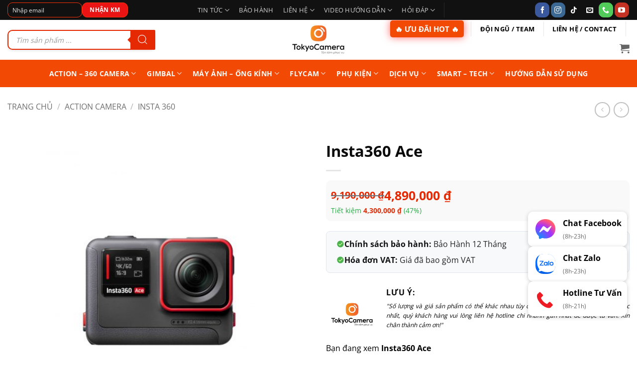

--- FILE ---
content_type: text/html; charset=UTF-8
request_url: https://tokyocamera.vn/san-pham/insta360-ace/
body_size: 116631
content:
<!DOCTYPE html>
<html lang="vi" class="loading-site no-js">
<head>
	<meta charset="UTF-8" />
	<link rel="profile" href="http://gmpg.org/xfn/11" />
	<link rel="pingback" href="https://tokyocamera.vn/xmlrpc.php" />

	<script>(function(html){html.className = html.className.replace(/\bno-js\b/,'js')})(document.documentElement);</script>
<meta name='robots' content='index, follow, max-image-preview:large, max-snippet:-1, max-video-preview:-1' />
<meta name="viewport" content="width=device-width, initial-scale=1" />
	<!-- This site is optimized with the Yoast SEO Premium plugin v26.5 (Yoast SEO v26.8) - https://yoast.com/product/yoast-seo-premium-wordpress/ -->
	<title>Insta360 Ace Chính Hãng, Mua Ngay Giá Tốt Tại TokyoCamera</title>
	<meta name="description" content="Insta360 Ace là chiếc action camera nhỏ gọn với được trang bị cảm biến 1/2 inch, quay video 6K/30fps, chụp ảnh tĩnh 48MP và thời lượng pin dài 100 phút." />
	<link rel="canonical" href="https://tokyocamera.vn/san-pham/insta360-ace/" />
	<meta property="og:locale" content="vi_VN" />
	<meta property="og:type" content="product" />
	<meta property="og:title" content="Insta360 Ace Chính Hãng, Giá Tốt" />
	<meta property="og:description" content="Insta360 Ace là chiếc action camera nhỏ gọn với được trang bị cảm biến 1/2 inch, quay video 6K/30fps, chụp ảnh tĩnh 48MP và thời lượng pin dài 100 phút." />
	<meta property="og:url" content="https://tokyocamera.vn/san-pham/insta360-ace/" />
	<meta property="og:site_name" content="Tokyo Camera" />
	<meta property="article:publisher" content="https://www.facebook.com/TokyoCameraVN" />
	<meta property="article:modified_time" content="2025-12-18T11:25:33+00:00" />
	<meta property="og:image" content="https://tokyocamera.vn/wp-content/uploads/2023/11/Insta360-Ace-7.jpg" />
	<meta property="og:image:width" content="1920" />
	<meta property="og:image:height" content="1920" />
	<meta property="og:image:type" content="image/jpeg" /><meta property="og:image" content="https://tokyocamera.vn/wp-content/uploads/2023/11/Insta360-Ace-4.jpg" />
	<meta property="og:image:width" content="1920" />
	<meta property="og:image:height" content="1920" />
	<meta property="og:image:type" content="image/jpeg" /><meta property="og:image" content="https://tokyocamera.vn/wp-content/uploads/2023/11/Insta360-Ace-2.jpg" />
	<meta property="og:image:width" content="1920" />
	<meta property="og:image:height" content="1920" />
	<meta property="og:image:type" content="image/jpeg" /><meta property="og:image" content="https://tokyocamera.vn/wp-content/uploads/2023/11/标准套餐@780W.webp" />
	<meta property="og:image:width" content="780" />
	<meta property="og:image:height" content="780" />
	<meta property="og:image:type" content="image/webp" /><meta property="og:image" content="https://tokyocamera.vn/wp-content/uploads/2023/11/Insta360-Ace-5.jpg" />
	<meta property="og:image:width" content="1920" />
	<meta property="og:image:height" content="1920" />
	<meta property="og:image:type" content="image/jpeg" /><meta property="og:image" content="https://tokyocamera.vn/wp-content/uploads/2023/11/Insta360-Ace-8.jpg" />
	<meta property="og:image:width" content="1920" />
	<meta property="og:image:height" content="1920" />
	<meta property="og:image:type" content="image/jpeg" /><meta property="og:image" content="https://tokyocamera.vn/wp-content/uploads/2023/11/Insta360-Ace-9.jpg" />
	<meta property="og:image:width" content="1920" />
	<meta property="og:image:height" content="1920" />
	<meta property="og:image:type" content="image/jpeg" /><meta property="og:image" content="https://tokyocamera.vn/wp-content/uploads/2023/11/Insta360-Ace-3.jpg" />
	<meta property="og:image:width" content="1920" />
	<meta property="og:image:height" content="1920" />
	<meta property="og:image:type" content="image/jpeg" /><meta property="og:image" content="https://tokyocamera.vn/wp-content/uploads/2023/11/Insta360-Ace-6.jpg" />
	<meta property="og:image:width" content="1920" />
	<meta property="og:image:height" content="1920" />
	<meta property="og:image:type" content="image/jpeg" /><meta property="og:image" content="https://tokyocamera.vn/wp-content/uploads/2023/11/Insta360-Ace-1.jpg" />
	<meta property="og:image:width" content="1920" />
	<meta property="og:image:height" content="1920" />
	<meta property="og:image:type" content="image/jpeg" />
	<meta name="twitter:card" content="summary_large_image" />
	<meta name="twitter:label1" content="Giá" />
	<meta name="twitter:data1" content="4,890,000&nbsp;&#8363;" />
	<meta name="twitter:label2" content="Khả dụng" />
	<meta name="twitter:data2" content="Trong kho" />
	<meta property="product:brand" content="simple" />
	<meta property="product:price:amount" content="4890000" />
	<meta property="product:price:currency" content="VND" />
	<meta property="og:availability" content="instock" />
	<meta property="product:availability" content="instock" />
	<meta property="product:condition" content="new" />
	<meta name="geo.placename" content="Hanoi" />
	<meta name="geo.position" content="21.0036917;105.8508623" />
	<meta name="geo.region" content="Việt Nam" />
	<!-- / Yoast SEO Premium plugin. -->


<script type='application/javascript' id='pys-version-script'>console.log('PixelYourSite PRO version 10.2.0');</script>
<link rel='prefetch' href='https://tokyocamera.vn/wp-content/themes/flatsome/assets/js/flatsome.js?ver=e2eddd6c228105dac048' />
<link rel='prefetch' href='https://tokyocamera.vn/wp-content/themes/flatsome/assets/js/chunk.slider.js?ver=3.20.4' />
<link rel='prefetch' href='https://tokyocamera.vn/wp-content/themes/flatsome/assets/js/chunk.popups.js?ver=3.20.4' />
<link rel='prefetch' href='https://tokyocamera.vn/wp-content/themes/flatsome/assets/js/chunk.tooltips.js?ver=3.20.4' />
<link rel='prefetch' href='https://tokyocamera.vn/wp-content/themes/flatsome/assets/js/woocommerce.js?ver=1c9be63d628ff7c3ff4c' />
<link rel="alternate" type="application/rss+xml" title="Dòng thông tin Tokyo Camera &raquo;" href="https://tokyocamera.vn/feed/" />
<link rel="alternate" type="application/rss+xml" title="Tokyo Camera &raquo; Dòng bình luận" href="https://tokyocamera.vn/comments/feed/" />
<link rel="alternate" type="application/rss+xml" title="Tokyo Camera &raquo; Insta360 Ace Dòng bình luận" href="https://tokyocamera.vn/san-pham/insta360-ace/feed/" />
<link rel="alternate" title="oNhúng (JSON)" type="application/json+oembed" href="https://tokyocamera.vn/wp-json/oembed/1.0/embed?url=https%3A%2F%2Ftokyocamera.vn%2Fsan-pham%2Finsta360-ace%2F" />
<link rel="alternate" title="oNhúng (XML)" type="text/xml+oembed" href="https://tokyocamera.vn/wp-json/oembed/1.0/embed?url=https%3A%2F%2Ftokyocamera.vn%2Fsan-pham%2Finsta360-ace%2F&#038;format=xml" />
<style id='wp-img-auto-sizes-contain-inline-css' type='text/css'>
img:is([sizes=auto i],[sizes^="auto," i]){contain-intrinsic-size:3000px 1500px}
/*# sourceURL=wp-img-auto-sizes-contain-inline-css */
</style>
<link rel='stylesheet' id='font-awesome-css' href='https://tokyocamera.vn/wp-content/plugins/advanced-product-labels-for-woocommerce/berocket/assets/css/font-awesome.min.css?ver=ee534ae633094aba2ea6560c06874f4d' type='text/css' media='all' />
<style id='font-awesome-inline-css' type='text/css'>
[data-font="FontAwesome"]:before {font-family: 'FontAwesome' !important;content: attr(data-icon) !important;speak: none !important;font-weight: normal !important;font-variant: normal !important;text-transform: none !important;line-height: 1 !important;font-style: normal !important;-webkit-font-smoothing: antialiased !important;-moz-osx-font-smoothing: grayscale !important;}
/*# sourceURL=font-awesome-inline-css */
</style>
<link rel='stylesheet' id='berocket_products_label_style-css' href='https://tokyocamera.vn/wp-content/plugins/advanced-product-labels-for-woocommerce/css/frontend.css?ver=3.3.3.1' type='text/css' media='all' />
<style id='berocket_products_label_style-inline-css' type='text/css'>
.berocket_better_labels_line .berocket_better_labels_inline_1 div.br_alabel:nth-child(n+2) {display:none;}.berocket_better_labels_line .berocket_better_labels_inline_1:hover .br_alabel:nth-child(n+2) {display:inline-block;}
        .berocket_better_labels:before,
        .berocket_better_labels:after {
            clear: both;
            content: " ";
            display: block;
        }
        .berocket_better_labels.berocket_better_labels_image {
            position: absolute!important;
            top: 0px!important;
            bottom: 0px!important;
            left: 0px!important;
            right: 0px!important;
            pointer-events: none;
        }
        .berocket_better_labels.berocket_better_labels_image * {
            pointer-events: none;
        }
        .berocket_better_labels.berocket_better_labels_image img,
        .berocket_better_labels.berocket_better_labels_image .fa,
        .berocket_better_labels.berocket_better_labels_image .berocket_color_label,
        .berocket_better_labels.berocket_better_labels_image .berocket_image_background,
        .berocket_better_labels .berocket_better_labels_line .br_alabel,
        .berocket_better_labels .berocket_better_labels_line .br_alabel span {
            pointer-events: all;
        }
        .berocket_better_labels .berocket_color_label,
        .br_alabel .berocket_color_label {
            width: 100%;
            height: 100%;
            display: block;
        }
        .berocket_better_labels .berocket_better_labels_position_left {
            text-align:left;
            float: left;
            clear: left;
        }
        .berocket_better_labels .berocket_better_labels_position_center {
            text-align:center;
        }
        .berocket_better_labels .berocket_better_labels_position_right {
            text-align:right;
            float: right;
            clear: right;
        }
        .berocket_better_labels.berocket_better_labels_label {
            clear: both
        }
        .berocket_better_labels .berocket_better_labels_line {
            line-height: 1px;
        }
        .berocket_better_labels.berocket_better_labels_label .berocket_better_labels_line {
            clear: none;
        }
        .berocket_better_labels .berocket_better_labels_position_left .berocket_better_labels_line {
            clear: left;
        }
        .berocket_better_labels .berocket_better_labels_position_right .berocket_better_labels_line {
            clear: right;
        }
        .berocket_better_labels .berocket_better_labels_line .br_alabel {
            display: inline-block;
            position: relative;
            top: 0!important;
            left: 0!important;
            right: 0!important;
            line-height: 1px;
        }.berocket_better_labels .berocket_better_labels_position {
                display: flex;
                flex-direction: column;
            }
            .berocket_better_labels .berocket_better_labels_position.berocket_better_labels_position_left {
                align-items: start;
            }
            .berocket_better_labels .berocket_better_labels_position.berocket_better_labels_position_right {
                align-items: end;
            }
            .rtl .berocket_better_labels .berocket_better_labels_position.berocket_better_labels_position_left {
                align-items: end;
            }
            .rtl .berocket_better_labels .berocket_better_labels_position.berocket_better_labels_position_right {
                align-items: start;
            }
            .berocket_better_labels .berocket_better_labels_position.berocket_better_labels_position_center {
                align-items: center;
            }
            .berocket_better_labels .berocket_better_labels_position .berocket_better_labels_inline {
                display: flex;
                align-items: start;
            }
/*# sourceURL=berocket_products_label_style-inline-css */
</style>
<link rel='stylesheet' id='woobt-blocks-css' href='https://tokyocamera.vn/wp-content/plugins/woo-bought-together/assets/css/blocks.css?ver=7.7.5' type='text/css' media='all' />
<link rel='stylesheet' id='cancel-order-request-woocommerce-css' href='https://tokyocamera.vn/wp-content/plugins/cancel-order-request-woocommerce/public/css/cancel-order-request-woocommerce-public.css?ver=1.3.4.21' type='text/css' media='all' />
<style id='cancel-order-request-woocommerce-inline-css' type='text/css'>

			.pi-options-button a, .pi-navigation-link a{
				background-color:#cccccc !important;
				color:#000000 !important;
			}
		
/*# sourceURL=cancel-order-request-woocommerce-inline-css */
</style>
<link rel='stylesheet' id='cancel-order-request-woocommerce_magnific-css' href='https://tokyocamera.vn/wp-content/plugins/cancel-order-request-woocommerce/public/css/magnific-popup.css?ver=1.3.4.21' type='text/css' media='all' />
<link rel='stylesheet' id='cancel-order-request-woocommerce-toast-css' href='https://tokyocamera.vn/wp-content/plugins/cancel-order-request-woocommerce/public/css/jquery.toast.min.css?ver=1.3.4.21' type='text/css' media='all' />
<link rel='stylesheet' id='contact-form-7-css' href='https://tokyocamera.vn/wp-content/plugins/contact-form-7/includes/css/styles.css?ver=6.1.4' type='text/css' media='all' />
<link rel='stylesheet' id='isures-combo-offers-slider-css' href='https://tokyocamera.vn/wp-content/plugins/isures-combo-offers/public/css/owl.carousel.min.css?ver=2.2.1' type='text/css' media='all' />
<link rel='stylesheet' id='isures-combo-offers-css' href='https://tokyocamera.vn/wp-content/plugins/isures-combo-offers/public/css/isures-combo-offers-public.css?ver=2.2.1' type='text/css' media='all' />
<link rel='stylesheet' id='isures-flash-sale-countdown-css' href='https://tokyocamera.vn/wp-content/plugins/isures-flash-sale-countdown/public/css/isures-flash-sale-countdown-public.css?ver=3.0.6' type='text/css' media='all' />
<link rel='stylesheet' id='isures-variation-prices-css' href='https://tokyocamera.vn/wp-content/plugins/isures-variation-prices/public/css/isures-variation-prices-public.css?ver=2.0.5' type='text/css' media='all' />
<link rel='stylesheet' id='vicweb-additional-custom-fields-css' href='https://tokyocamera.vn/wp-content/plugins/vicweb-additional-custom-fields/public/css/vicweb-additional-custom-fields-public.css?ver=1.0.0' type='text/css' media='all' />
<link rel='stylesheet' id='photoswipe-css' href='https://tokyocamera.vn/wp-content/plugins/woocommerce/assets/css/photoswipe/photoswipe.min.css?ver=10.4.3' type='text/css' media='all' />
<link rel='stylesheet' id='photoswipe-default-skin-css' href='https://tokyocamera.vn/wp-content/plugins/woocommerce/assets/css/photoswipe/default-skin/default-skin.min.css?ver=10.4.3' type='text/css' media='all' />
<style id='woocommerce-inline-inline-css' type='text/css'>
.woocommerce form .form-row .required { visibility: visible; }
/*# sourceURL=woocommerce-inline-inline-css */
</style>
<link rel='stylesheet' id='wt-woocommerce-related-products-css' href='https://tokyocamera.vn/wp-content/plugins/wt-woocommerce-related-products/public/css/custom-related-products-public.css?ver=1.7.6' type='text/css' media='all' />
<link rel='stylesheet' id='carousel-css-css' href='https://tokyocamera.vn/wp-content/plugins/wt-woocommerce-related-products/public/css/owl.carousel.min.css?ver=1.7.6' type='text/css' media='all' />
<link rel='stylesheet' id='carousel-theme-css-css' href='https://tokyocamera.vn/wp-content/plugins/wt-woocommerce-related-products/public/css/owl.theme.default.min.css?ver=1.7.6' type='text/css' media='all' />
<link rel='stylesheet' id='vpd-public-css' href='https://tokyocamera.vn/wp-content/plugins/variation-price-display/public/css/public.min.css?ver=1.4.0' type='text/css' media='all' />
<link rel='stylesheet' id='slick-css' href='https://tokyocamera.vn/wp-content/plugins/woo-bought-together/assets/slick/slick.css?ver=ee534ae633094aba2ea6560c06874f4d' type='text/css' media='all' />
<link rel='stylesheet' id='woobt-frontend-css' href='https://tokyocamera.vn/wp-content/plugins/woo-bought-together/assets/css/frontend.css?ver=7.7.5' type='text/css' media='all' />
<link rel='stylesheet' id='ion.range-slider-css' href='https://tokyocamera.vn/wp-content/plugins/yith-woocommerce-ajax-product-filter-premium/assets/css/ion.range-slider.css?ver=2.3.1' type='text/css' media='all' />
<link rel='stylesheet' id='yith-wcan-shortcodes-css' href='https://tokyocamera.vn/wp-content/plugins/yith-woocommerce-ajax-product-filter-premium/assets/css/shortcodes.css?ver=5.3.0' type='text/css' media='all' />
<style id='yith-wcan-shortcodes-inline-css' type='text/css'>
:root{
	--yith-wcan-filters_colors_titles: #333333;
	--yith-wcan-filters_colors_background: #FFFFFF;
	--yith-wcan-filters_colors_accent: #A7144C;
	--yith-wcan-filters_colors_accent_r: 167;
	--yith-wcan-filters_colors_accent_g: 20;
	--yith-wcan-filters_colors_accent_b: 76;
	--yith-wcan-color_swatches_border_radius: 5px;
	--yith-wcan-color_swatches_size: 30px;
	--yith-wcan-labels_style_background: #FFFFFF;
	--yith-wcan-labels_style_background_hover: #A7144C;
	--yith-wcan-labels_style_background_active: #A7144C;
	--yith-wcan-labels_style_text: #434343;
	--yith-wcan-labels_style_text_hover: #FFFFFF;
	--yith-wcan-labels_style_text_active: #FFFFFF;
	--yith-wcan-anchors_style_text: #434343;
	--yith-wcan-anchors_style_text_hover: #A7144C;
	--yith-wcan-anchors_style_text_active: #A7144C;
}
/*# sourceURL=yith-wcan-shortcodes-inline-css */
</style>
<link rel='stylesheet' id='dgwt-wcas-style-css' href='https://tokyocamera.vn/wp-content/plugins/ajax-search-for-woocommerce/assets/css/style.min.css?ver=1.32.2' type='text/css' media='all' />
<link rel='stylesheet' id='parent-style-css' href='https://tokyocamera.vn/wp-content/themes/flatsome/style.css?ver=3.20.4' type='text/css' media='all' />
<link rel='stylesheet' id='child-style-css' href='https://tokyocamera.vn/wp-content/themes/flatsome-child/style.css?ver=3.17.4' type='text/css' media='all' />
<link rel='stylesheet' id='flatsome-main-css' href='https://tokyocamera.vn/wp-content/themes/flatsome/assets/css/flatsome.css?ver=3.20.4' type='text/css' media='all' />
<style id='flatsome-main-inline-css' type='text/css'>
@font-face {
				font-family: "fl-icons";
				font-display: block;
				src: url(https://tokyocamera.vn/wp-content/themes/flatsome/assets/css/icons/fl-icons.eot?v=3.20.4);
				src:
					url(https://tokyocamera.vn/wp-content/themes/flatsome/assets/css/icons/fl-icons.eot#iefix?v=3.20.4) format("embedded-opentype"),
					url(https://tokyocamera.vn/wp-content/themes/flatsome/assets/css/icons/fl-icons.woff2?v=3.20.4) format("woff2"),
					url(https://tokyocamera.vn/wp-content/themes/flatsome/assets/css/icons/fl-icons.ttf?v=3.20.4) format("truetype"),
					url(https://tokyocamera.vn/wp-content/themes/flatsome/assets/css/icons/fl-icons.woff?v=3.20.4) format("woff"),
					url(https://tokyocamera.vn/wp-content/themes/flatsome/assets/css/icons/fl-icons.svg?v=3.20.4#fl-icons) format("svg");
			}
/*# sourceURL=flatsome-main-inline-css */
</style>
<link rel='stylesheet' id='flatsome-shop-css' href='https://tokyocamera.vn/wp-content/themes/flatsome/assets/css/flatsome-shop.css?ver=3.20.4' type='text/css' media='all' />
<link rel='stylesheet' id='flatsome-style-css' href='https://tokyocamera.vn/wp-content/themes/flatsome-child/style.css?ver=3.17.4' type='text/css' media='all' />
<style id='rocket-lazyload-inline-css' type='text/css'>
.rll-youtube-player{position:relative;padding-bottom:56.23%;height:0;overflow:hidden;max-width:100%;}.rll-youtube-player:focus-within{outline: 2px solid currentColor;outline-offset: 5px;}.rll-youtube-player iframe{position:absolute;top:0;left:0;width:100%;height:100%;z-index:100;background:0 0}.rll-youtube-player img{bottom:0;display:block;left:0;margin:auto;max-width:100%;width:100%;position:absolute;right:0;top:0;border:none;height:auto;-webkit-transition:.4s all;-moz-transition:.4s all;transition:.4s all}.rll-youtube-player img:hover{-webkit-filter:brightness(75%)}.rll-youtube-player .play{height:100%;width:100%;left:0;top:0;position:absolute;background:url(https://tokyocamera.vn/wp-content/plugins/wp-rocket/assets/img/youtube.png) no-repeat center;background-color: transparent !important;cursor:pointer;border:none;}
/*# sourceURL=rocket-lazyload-inline-css */
</style>
<script type="text/template" id="tmpl-variation-template">
	<div class="woocommerce-variation-description">{{{ data.variation.variation_description }}}</div>
	<div class="woocommerce-variation-price">{{{ data.variation.price_html }}}</div>
	<div class="woocommerce-variation-availability">{{{ data.variation.availability_html }}}</div>
</script>
<script type="text/template" id="tmpl-unavailable-variation-template">
	<p role="alert">Rất tiếc, sản phẩm này hiện không tồn tại. Hãy chọn một phương thức kết hợp khác.</p>
</script>
<script type="text/javascript" src="https://tokyocamera.vn/wp-includes/js/jquery/jquery.min.js?ver=3.7.1" id="jquery-core-js"></script>
<script type="text/javascript" src="https://tokyocamera.vn/wp-content/plugins/cancel-order-request-woocommerce/public/js/jquery.magnific-popup.min.js?ver=1.3.4.21" id="cancel-order-request-woocommerce_magnific-js"></script>
<script type="text/javascript" src="https://tokyocamera.vn/wp-content/plugins/cancel-order-request-woocommerce/public/js/jquery.toast.min.js?ver=1.3.4.21" id="cancel-order-request-woocommerce-toast-js"></script>
<script type="text/javascript" id="cancel-order-request-woocommerce-js-extra">
/* <![CDATA[ */
var pi_corw_settings = {"error_toast_bg":"#ff4747","success_toast_bg":"#51a564"};
//# sourceURL=cancel-order-request-woocommerce-js-extra
/* ]]> */
</script>
<script type="text/javascript" src="https://tokyocamera.vn/wp-content/plugins/cancel-order-request-woocommerce/public/js/cancel-order-request-woocommerce-public.js?ver=1.3.4.21" id="cancel-order-request-woocommerce-js"></script>
<script type="text/javascript" src="https://tokyocamera.vn/wp-includes/js/underscore.min.js?ver=1.13.7" id="underscore-js"></script>
<script type="text/javascript" id="wp-util-js-extra">
/* <![CDATA[ */
var _wpUtilSettings = {"ajax":{"url":"/wp-admin/admin-ajax.php"}};
//# sourceURL=wp-util-js-extra
/* ]]> */
</script>
<script type="text/javascript" src="https://tokyocamera.vn/wp-includes/js/wp-util.min.js?ver=ee534ae633094aba2ea6560c06874f4d" id="wp-util-js"></script>
<script type="text/javascript" src="https://tokyocamera.vn/wp-content/plugins/woocommerce/assets/js/jquery-blockui/jquery.blockUI.min.js?ver=2.7.0-wc.10.4.3" id="wc-jquery-blockui-js" data-wp-strategy="defer"></script>
<script type="text/javascript" id="wc-add-to-cart-variation-js-extra">
/* <![CDATA[ */
var wc_add_to_cart_variation_params = {"wc_ajax_url":"/?wc-ajax=%%endpoint%%","i18n_no_matching_variations_text":"R\u1ea5t ti\u1ebfc, kh\u00f4ng c\u00f3 s\u1ea3n ph\u1ea9m n\u00e0o ph\u00f9 h\u1ee3p v\u1edbi l\u1ef1a ch\u1ecdn c\u1ee7a b\u1ea1n. H\u00e3y ch\u1ecdn m\u1ed9t ph\u01b0\u01a1ng th\u1ee9c k\u1ebft h\u1ee3p kh\u00e1c.","i18n_make_a_selection_text":"Ch\u1ecdn c\u00e1c t\u00f9y ch\u1ecdn cho s\u1ea3n ph\u1ea9m tr\u01b0\u1edbc khi cho s\u1ea3n ph\u1ea9m v\u00e0o gi\u1ecf h\u00e0ng c\u1ee7a b\u1ea1n.","i18n_unavailable_text":"R\u1ea5t ti\u1ebfc, s\u1ea3n ph\u1ea9m n\u00e0y hi\u1ec7n kh\u00f4ng t\u1ed3n t\u1ea1i. H\u00e3y ch\u1ecdn m\u1ed9t ph\u01b0\u01a1ng th\u1ee9c k\u1ebft h\u1ee3p kh\u00e1c.","i18n_reset_alert_text":"L\u1ef1a ch\u1ecdn c\u1ee7a b\u1ea1n \u0111\u00e3 \u0111\u01b0\u1ee3c \u0111\u1eb7t l\u1ea1i. Vui l\u00f2ng ch\u1ecdn m\u1ed9t s\u1ed1 t\u00f9y ch\u1ecdn s\u1ea3n ph\u1ea9m tr\u01b0\u1edbc khi th\u00eam s\u1ea3n ph\u1ea9m n\u00e0y v\u00e0o gi\u1ecf h\u00e0ng c\u1ee7a b\u1ea1n."};
//# sourceURL=wc-add-to-cart-variation-js-extra
/* ]]> */
</script>
<script type="text/javascript" src="https://tokyocamera.vn/wp-content/plugins/woocommerce/assets/js/frontend/add-to-cart-variation.min.js?ver=10.4.3" id="wc-add-to-cart-variation-js" data-wp-strategy="defer"></script>
<script type="text/javascript" src="https://tokyocamera.vn/wp-content/plugins/isures-combo-offers/public/js/owl.carousel.min.js?ver=2.2.1" id="isures-combo-offers-slider-js"></script>
<script type="text/javascript" src="https://tokyocamera.vn/wp-content/plugins/isures-variation-prices/public/js/isures-variation-prices-public.js?ver=2.0.5" id="isures-variation-prices-js"></script>
<script type="text/javascript" src="https://tokyocamera.vn/wp-content/plugins/vicweb-additional-custom-fields/public/js/vicweb-additional-custom-fields-public.js?ver=1.0.0" id="vicweb-additional-custom-fields-js"></script>
<script type="text/javascript" id="wc-add-to-cart-js-extra">
/* <![CDATA[ */
var wc_add_to_cart_params = {"ajax_url":"/wp-admin/admin-ajax.php","wc_ajax_url":"/?wc-ajax=%%endpoint%%","i18n_view_cart":"Xem gi\u1ecf h\u00e0ng","cart_url":"https://tokyocamera.vn/cart/","is_cart":"","cart_redirect_after_add":"yes"};
//# sourceURL=wc-add-to-cart-js-extra
/* ]]> */
</script>
<script type="text/javascript" src="https://tokyocamera.vn/wp-content/plugins/woocommerce/assets/js/frontend/add-to-cart.min.js?ver=10.4.3" id="wc-add-to-cart-js" defer="defer" data-wp-strategy="defer"></script>
<script type="text/javascript" src="https://tokyocamera.vn/wp-content/plugins/woocommerce/assets/js/photoswipe/photoswipe.min.js?ver=4.1.1-wc.10.4.3" id="wc-photoswipe-js" defer="defer" data-wp-strategy="defer"></script>
<script type="text/javascript" src="https://tokyocamera.vn/wp-content/plugins/woocommerce/assets/js/photoswipe/photoswipe-ui-default.min.js?ver=4.1.1-wc.10.4.3" id="wc-photoswipe-ui-default-js" defer="defer" data-wp-strategy="defer"></script>
<script type="text/javascript" id="wc-single-product-js-extra">
/* <![CDATA[ */
var wc_single_product_params = {"i18n_required_rating_text":"Vui l\u00f2ng ch\u1ecdn m\u1ed9t m\u1ee9c \u0111\u00e1nh gi\u00e1","i18n_rating_options":["1 tr\u00ean 5 sao","2 tr\u00ean 5 sao","3 tr\u00ean 5 sao","4 tr\u00ean 5 sao","5 tr\u00ean 5 sao"],"i18n_product_gallery_trigger_text":"Xem th\u01b0 vi\u1ec7n \u1ea3nh to\u00e0n m\u00e0n h\u00ecnh","review_rating_required":"yes","flexslider":{"rtl":false,"animation":"slide","smoothHeight":true,"directionNav":false,"controlNav":"thumbnails","slideshow":false,"animationSpeed":500,"animationLoop":false,"allowOneSlide":false},"zoom_enabled":"","zoom_options":[],"photoswipe_enabled":"1","photoswipe_options":{"shareEl":false,"closeOnScroll":false,"history":false,"hideAnimationDuration":0,"showAnimationDuration":0},"flexslider_enabled":""};
//# sourceURL=wc-single-product-js-extra
/* ]]> */
</script>
<script type="text/javascript" src="https://tokyocamera.vn/wp-content/plugins/woocommerce/assets/js/frontend/single-product.min.js?ver=10.4.3" id="wc-single-product-js" defer="defer" data-wp-strategy="defer"></script>
<script type="text/javascript" src="https://tokyocamera.vn/wp-content/plugins/woocommerce/assets/js/js-cookie/js.cookie.min.js?ver=2.1.4-wc.10.4.3" id="wc-js-cookie-js" data-wp-strategy="defer"></script>
<script type="text/javascript" src="https://tokyocamera.vn/wp-content/plugins/wt-woocommerce-related-products/public/js/custom-related-products-public.js?ver=1.7.6" id="wt-woocommerce-related-products-js"></script>
<script type="text/javascript" src="https://tokyocamera.vn/wp-content/plugins/wt-woocommerce-related-products/public/js/wt_owl_carousel.js?ver=1.7.6" id="wt-owl-js-js"></script>
<script type="text/javascript" src="https://tokyocamera.vn/wp-content/plugins/pixelyoursite-pro/dist/scripts/js.cookie-2.1.3.min.js?ver=2.1.3" id="js-cookie-pys-js"></script>
<script type="text/javascript" src="https://tokyocamera.vn/wp-content/plugins/pixelyoursite-pro/dist/scripts/jquery.bind-first-0.2.3.min.js?ver=ee534ae633094aba2ea6560c06874f4d" id="jquery-bind-first-js"></script>
<script type="text/javascript" src="https://tokyocamera.vn/wp-content/plugins/pixelyoursite-pro/dist/scripts/vimeo.min.js?ver=ee534ae633094aba2ea6560c06874f4d" id="vimeo-js"></script>
<script type="text/javascript" id="pys-js-extra">
/* <![CDATA[ */
var pysOptions = {"staticEvents":{"facebook":{"woo_view_content":[{"delay":0,"type":"static","name":"ViewContent","eventID":"4bf48194-b88f-401c-96e3-7df62c9617a7","pixelIds":["2045000785836313"],"params":{"content_ids":["217423"],"content_type":"product","content_name":"Insta360 Ace","category_name":"Insta 360, Insta360 Ace","value":4890000,"currency":"VND","contents":[{"id":"217423","quantity":1}],"product_price":4890000,"page_title":"Insta360 Ace","post_type":"product","post_id":217423,"plugin":"PixelYourSite","event_url":"tokyocamera.vn/san-pham/insta360-ace/","user_role":"guest"},"e_id":"woo_view_content","ids":[],"hasTimeWindow":false,"timeWindow":0,"woo_order":"","edd_order":""}],"init_event":[{"delay":0,"type":"static","name":"PageView","eventID":"35086e2f-c4e0-488f-bf84-7c93703cc140","pixelIds":["2045000785836313"],"params":{"categories":"Insta 360, Insta360 Ace","page_title":"Insta360 Ace","post_type":"product","post_id":217423,"plugin":"PixelYourSite","event_url":"tokyocamera.vn/san-pham/insta360-ace/","user_role":"guest"},"e_id":"init_event","ids":[],"hasTimeWindow":false,"timeWindow":0,"woo_order":"","edd_order":""}]},"ga":{"woo_view_content":[{"delay":0,"type":"static","name":"view_item","unify":false,"trackingIds":["G-6VXPDX1PD1"],"params":{"items":[{"id":"217423","name":"Insta360 Ace","quantity":1,"price":4890000,"affiliation":"Tokyo Camera","item_category":"Insta 360","item_category2":"Insta360 Ace","item_brand":"simple"}],"currency":"VND","ecomm_prodid":"217423","ecomm_pagetype":"product","ecomm_totalvalue":4890000,"page_title":"Insta360 Ace","post_type":"product","post_id":217423,"plugin":"PixelYourSite","event_url":"tokyocamera.vn/san-pham/insta360-ace/","user_role":"guest"},"e_id":"woo_view_content","ids":[],"hasTimeWindow":false,"timeWindow":0,"eventID":"","woo_order":"","edd_order":""}],"woo_view_item_list_single":[{"delay":0,"type":"static","name":"view_item_list","trackingIds":["G-6VXPDX1PD1"],"params":{"event_category":"ecommerce","event_label":"Related Products","currency":"VND","items":[{"id":"164175","name":"Insta360 EVO (Ch\u00ednh h\u00e3ng)","quantity":1,"price":9900000,"affiliation":"Tokyo Camera","item_category":"Insta 360","item_brand":"simple"},{"id":"164221","name":"Insta360 Pro 2 (Ch\u00ednh h\u00e3ng)","quantity":1,"price":0,"affiliation":"Tokyo Camera","item_category":"Insta 360","item_brand":"simple"},{"id":"164357","name":"Insta360 Titan (Ch\u00ednh h\u00e3ng)","quantity":1,"price":0,"affiliation":"Tokyo Camera","item_category":"Insta 360","item_brand":"simple"},{"id":"191964","name":"Insta360 ONE R \u2013 TWIN EDITION","quantity":1,"price":11990000,"affiliation":"Tokyo Camera","item_category":"Action Camera","item_category2":"Insta 360","item_brand":"simple"},{"id":"192105","name":"Insta360 ONE R - 1-Inch Edition (Ch\u00ednh h\u00e3ng)","quantity":1,"price":12390000,"affiliation":"Tokyo Camera","item_category":"Insta 360","item_brand":"simple"},{"id":"193053","name":"Insta360 One R - Aerial Editon (k\u00e8m ph\u1ee5 ki\u1ec7n g\u1eafn cho Mavic 2) - Ch\u00ednh h\u00e3ng","quantity":1,"price":12699000,"affiliation":"Tokyo Camera","item_category":"Insta 360","item_category2":"insta360 one r","item_brand":"simple"},{"id":"193057","name":"Insta360 One R - 360 Edition (Ch\u00ednh h\u00e3ng)","quantity":1,"price":9990000,"affiliation":"Tokyo Camera","item_category":"Insta 360","item_category2":"insta360 one r","item_brand":"simple"},{"id":"194405","name":"Insta360 One X2 (Ch\u00ednh h\u00e3ng)","quantity":1,"price":6890000,"affiliation":"Tokyo Camera","item_category":"Insta 360","item_brand":"simple"},{"id":"195975","name":"Insta360 GO 2 64GB (Ch\u00ednh h\u00e3ng)","quantity":1,"price":6990000,"affiliation":"Tokyo Camera","item_category":"Action Camera","item_category2":"Insta 360","item_brand":"variable"},{"id":"203382","name":"Insta360 X3","quantity":1,"price":7790000,"affiliation":"Tokyo Camera","item_category":"Insta 360","item_brand":"simple"}],"page_title":"Insta360 Ace","post_type":"product","post_id":217423,"plugin":"PixelYourSite","event_url":"tokyocamera.vn/san-pham/insta360-ace/","user_role":"guest"},"e_id":"woo_view_item_list_single","ids":[],"hasTimeWindow":false,"timeWindow":0,"eventID":"","woo_order":"","edd_order":""}]}},"dynamicEvents":{"automatic_event_internal_link":{"facebook":{"delay":0,"type":"dyn","name":"InternalClick","eventID":"a5f294ba-27b0-4c53-b5dc-01c9553c06c6","pixelIds":["2045000785836313"],"params":{"page_title":"Insta360 Ace","post_type":"product","post_id":217423,"plugin":"PixelYourSite","event_url":"tokyocamera.vn/san-pham/insta360-ace/","user_role":"guest"},"e_id":"automatic_event_internal_link","ids":[],"hasTimeWindow":false,"timeWindow":0,"woo_order":"","edd_order":""},"ga":{"delay":0,"type":"dyn","name":"InternalClick","trackingIds":["G-6VXPDX1PD1"],"params":{"page_title":"Insta360 Ace","post_type":"product","post_id":217423,"plugin":"PixelYourSite","event_url":"tokyocamera.vn/san-pham/insta360-ace/","user_role":"guest"},"e_id":"automatic_event_internal_link","ids":[],"hasTimeWindow":false,"timeWindow":0,"eventID":"","woo_order":"","edd_order":""}},"automatic_event_outbound_link":{"facebook":{"delay":0,"type":"dyn","name":"OutboundClick","eventID":"67639a54-895f-48bb-b62b-09d6edb1407f","pixelIds":["2045000785836313"],"params":{"page_title":"Insta360 Ace","post_type":"product","post_id":217423,"plugin":"PixelYourSite","event_url":"tokyocamera.vn/san-pham/insta360-ace/","user_role":"guest"},"e_id":"automatic_event_outbound_link","ids":[],"hasTimeWindow":false,"timeWindow":0,"woo_order":"","edd_order":""},"ga":{"delay":0,"type":"dyn","name":"OutboundClick","trackingIds":["G-6VXPDX1PD1"],"params":{"page_title":"Insta360 Ace","post_type":"product","post_id":217423,"plugin":"PixelYourSite","event_url":"tokyocamera.vn/san-pham/insta360-ace/","user_role":"guest"},"e_id":"automatic_event_outbound_link","ids":[],"hasTimeWindow":false,"timeWindow":0,"eventID":"","woo_order":"","edd_order":""}},"automatic_event_video":{"facebook":{"delay":0,"type":"dyn","name":"WatchVideo","eventID":"c8148e07-1050-4c0b-af3a-ed92940a8fba","pixelIds":["2045000785836313"],"params":{"page_title":"Insta360 Ace","post_type":"product","post_id":217423,"plugin":"PixelYourSite","event_url":"tokyocamera.vn/san-pham/insta360-ace/","user_role":"guest"},"e_id":"automatic_event_video","ids":[],"hasTimeWindow":false,"timeWindow":0,"woo_order":"","edd_order":""},"ga":{"delay":0,"type":"dyn","name":"WatchVideo","youtube_disabled":false,"trackingIds":["G-6VXPDX1PD1"],"params":{"page_title":"Insta360 Ace","post_type":"product","post_id":217423,"plugin":"PixelYourSite","event_url":"tokyocamera.vn/san-pham/insta360-ace/","user_role":"guest"},"e_id":"automatic_event_video","ids":[],"hasTimeWindow":false,"timeWindow":0,"eventID":"","woo_order":"","edd_order":""}},"automatic_event_tel_link":{"facebook":{"delay":0,"type":"dyn","name":"TelClick","eventID":"a510fc47-58fc-422d-bced-d00f6e440c70","pixelIds":["2045000785836313"],"params":{"page_title":"Insta360 Ace","post_type":"product","post_id":217423,"plugin":"PixelYourSite","event_url":"tokyocamera.vn/san-pham/insta360-ace/","user_role":"guest"},"e_id":"automatic_event_tel_link","ids":[],"hasTimeWindow":false,"timeWindow":0,"woo_order":"","edd_order":""},"ga":{"delay":0,"type":"dyn","name":"TelClick","trackingIds":["G-6VXPDX1PD1"],"params":{"page_title":"Insta360 Ace","post_type":"product","post_id":217423,"plugin":"PixelYourSite","event_url":"tokyocamera.vn/san-pham/insta360-ace/","user_role":"guest"},"e_id":"automatic_event_tel_link","ids":[],"hasTimeWindow":false,"timeWindow":0,"eventID":"","woo_order":"","edd_order":""}},"automatic_event_email_link":{"facebook":{"delay":0,"type":"dyn","name":"EmailClick","eventID":"80201a44-0d52-4802-9974-e0c427ad5872","pixelIds":["2045000785836313"],"params":{"page_title":"Insta360 Ace","post_type":"product","post_id":217423,"plugin":"PixelYourSite","event_url":"tokyocamera.vn/san-pham/insta360-ace/","user_role":"guest"},"e_id":"automatic_event_email_link","ids":[],"hasTimeWindow":false,"timeWindow":0,"woo_order":"","edd_order":""},"ga":{"delay":0,"type":"dyn","name":"EmailClick","trackingIds":["G-6VXPDX1PD1"],"params":{"page_title":"Insta360 Ace","post_type":"product","post_id":217423,"plugin":"PixelYourSite","event_url":"tokyocamera.vn/san-pham/insta360-ace/","user_role":"guest"},"e_id":"automatic_event_email_link","ids":[],"hasTimeWindow":false,"timeWindow":0,"eventID":"","woo_order":"","edd_order":""}},"automatic_event_form":{"facebook":{"delay":0,"type":"dyn","name":"Form","eventID":"b682721b-a129-4ed0-8e18-c892cb4a0558","pixelIds":["2045000785836313"],"params":{"page_title":"Insta360 Ace","post_type":"product","post_id":217423,"plugin":"PixelYourSite","event_url":"tokyocamera.vn/san-pham/insta360-ace/","user_role":"guest"},"e_id":"automatic_event_form","ids":[],"hasTimeWindow":false,"timeWindow":0,"woo_order":"","edd_order":""},"ga":{"delay":0,"type":"dyn","name":"Form","trackingIds":["G-6VXPDX1PD1"],"params":{"page_title":"Insta360 Ace","post_type":"product","post_id":217423,"plugin":"PixelYourSite","event_url":"tokyocamera.vn/san-pham/insta360-ace/","user_role":"guest"},"e_id":"automatic_event_form","ids":[],"hasTimeWindow":false,"timeWindow":0,"eventID":"","woo_order":"","edd_order":""}},"automatic_event_download":{"facebook":{"delay":0,"type":"dyn","name":"Download","extensions":["","doc","exe","js","pdf","ppt","tgz","zip","xls"],"eventID":"acbb42d1-1a17-49db-a916-280d5fca3222","pixelIds":["2045000785836313"],"params":{"page_title":"Insta360 Ace","post_type":"product","post_id":217423,"plugin":"PixelYourSite","event_url":"tokyocamera.vn/san-pham/insta360-ace/","user_role":"guest"},"e_id":"automatic_event_download","ids":[],"hasTimeWindow":false,"timeWindow":0,"woo_order":"","edd_order":""},"ga":{"delay":0,"type":"dyn","name":"Download","extensions":["","doc","exe","js","pdf","ppt","tgz","zip","xls"],"trackingIds":["G-6VXPDX1PD1"],"params":{"page_title":"Insta360 Ace","post_type":"product","post_id":217423,"plugin":"PixelYourSite","event_url":"tokyocamera.vn/san-pham/insta360-ace/","user_role":"guest"},"e_id":"automatic_event_download","ids":[],"hasTimeWindow":false,"timeWindow":0,"eventID":"","woo_order":"","edd_order":""}},"automatic_event_comment":{"facebook":{"delay":0,"type":"dyn","name":"Comment","eventID":"3f35f65a-c325-465e-b140-0732c178192e","pixelIds":["2045000785836313"],"params":{"page_title":"Insta360 Ace","post_type":"product","post_id":217423,"plugin":"PixelYourSite","event_url":"tokyocamera.vn/san-pham/insta360-ace/","user_role":"guest"},"e_id":"automatic_event_comment","ids":[],"hasTimeWindow":false,"timeWindow":0,"woo_order":"","edd_order":""},"ga":{"delay":0,"type":"dyn","name":"Comment","trackingIds":["G-6VXPDX1PD1"],"params":{"page_title":"Insta360 Ace","post_type":"product","post_id":217423,"plugin":"PixelYourSite","event_url":"tokyocamera.vn/san-pham/insta360-ace/","user_role":"guest"},"e_id":"automatic_event_comment","ids":[],"hasTimeWindow":false,"timeWindow":0,"eventID":"","woo_order":"","edd_order":""}},"automatic_event_adsense":{"facebook":{"delay":0,"type":"dyn","name":"AdSense","eventID":"a7c1a5bf-d4a1-4be3-b53c-d58ee25c684e","pixelIds":["2045000785836313"],"params":{"page_title":"Insta360 Ace","post_type":"product","post_id":217423,"plugin":"PixelYourSite","event_url":"tokyocamera.vn/san-pham/insta360-ace/","user_role":"guest"},"e_id":"automatic_event_adsense","ids":[],"hasTimeWindow":false,"timeWindow":0,"woo_order":"","edd_order":""},"ga":{"delay":0,"type":"dyn","name":"AdSense","trackingIds":["G-6VXPDX1PD1"],"params":{"page_title":"Insta360 Ace","post_type":"product","post_id":217423,"plugin":"PixelYourSite","event_url":"tokyocamera.vn/san-pham/insta360-ace/","user_role":"guest"},"e_id":"automatic_event_adsense","ids":[],"hasTimeWindow":false,"timeWindow":0,"eventID":"","woo_order":"","edd_order":""}},"automatic_event_scroll":{"facebook":{"delay":0,"type":"dyn","name":"PageScroll","scroll_percent":30,"eventID":"a8c44261-2c31-45ce-a6e4-4e999dcbbdb5","pixelIds":["2045000785836313"],"params":{"page_title":"Insta360 Ace","post_type":"product","post_id":217423,"plugin":"PixelYourSite","event_url":"tokyocamera.vn/san-pham/insta360-ace/","user_role":"guest"},"e_id":"automatic_event_scroll","ids":[],"hasTimeWindow":false,"timeWindow":0,"woo_order":"","edd_order":""},"ga":{"delay":0,"type":"dyn","name":"PageScroll","scroll_percent":30,"trackingIds":["G-6VXPDX1PD1"],"params":{"page_title":"Insta360 Ace","post_type":"product","post_id":217423,"plugin":"PixelYourSite","event_url":"tokyocamera.vn/san-pham/insta360-ace/","user_role":"guest"},"e_id":"automatic_event_scroll","ids":[],"hasTimeWindow":false,"timeWindow":0,"eventID":"","woo_order":"","edd_order":""}},"automatic_event_time_on_page":{"facebook":{"delay":0,"type":"dyn","name":"TimeOnPage","time_on_page":30,"eventID":"8e5529e1-6dae-441c-9d89-7dc9d7302c00","pixelIds":["2045000785836313"],"params":{"page_title":"Insta360 Ace","post_type":"product","post_id":217423,"plugin":"PixelYourSite","event_url":"tokyocamera.vn/san-pham/insta360-ace/","user_role":"guest"},"e_id":"automatic_event_time_on_page","ids":[],"hasTimeWindow":false,"timeWindow":0,"woo_order":"","edd_order":""},"ga":{"delay":0,"type":"dyn","name":"TimeOnPage","time_on_page":30,"trackingIds":["G-6VXPDX1PD1"],"params":{"page_title":"Insta360 Ace","post_type":"product","post_id":217423,"plugin":"PixelYourSite","event_url":"tokyocamera.vn/san-pham/insta360-ace/","user_role":"guest"},"e_id":"automatic_event_time_on_page","ids":[],"hasTimeWindow":false,"timeWindow":0,"eventID":"","woo_order":"","edd_order":""}},"woo_affiliate":{"facebook":{"delay":0,"type":"dyn","eventID":"670a697d-17d3-41ad-970a-3220f1a1b8f7","pixelIds":["2045000785836313"],"params":{"page_title":"Insta360 Ace","post_type":"product","post_id":217423,"plugin":"PixelYourSite","event_url":"tokyocamera.vn/san-pham/insta360-ace/","user_role":"guest"},"e_id":"woo_affiliate","ids":[],"hasTimeWindow":false,"timeWindow":0,"woo_order":"","edd_order":""},"ga":{"delay":0,"type":"dyn","trackingIds":["G-6VXPDX1PD1"],"params":{"page_title":"Insta360 Ace","post_type":"product","post_id":217423,"plugin":"PixelYourSite","event_url":"tokyocamera.vn/san-pham/insta360-ace/","user_role":"guest"},"e_id":"woo_affiliate","ids":[],"hasTimeWindow":false,"timeWindow":0,"eventID":"","woo_order":"","edd_order":""}},"woo_select_content_single":{"241937":{"ga":{"delay":0,"type":"dyn","name":"select_item","trackingIds":["G-6VXPDX1PD1"],"params":{"items":[{"id":"241937","name":"Insta360 Link 2C (Black)","quantity":1,"price":3990000,"item_list_name":"Related Products","item_list_id":"related_products","affiliation":"Tokyo Camera","item_category":"Insta 360","item_brand":"simple"}],"event_category":"ecommerce","content_type":"product","page_title":"Insta360 Ace","post_type":"product","post_id":217423,"plugin":"PixelYourSite","event_url":"tokyocamera.vn/san-pham/insta360-ace/","user_role":"guest"},"e_id":"woo_select_content_single","ids":[],"hasTimeWindow":false,"timeWindow":0,"eventID":"","woo_order":"","edd_order":""}},"191964":{"ga":{"delay":0,"type":"dyn","name":"select_item","trackingIds":["G-6VXPDX1PD1"],"params":{"items":[{"id":"191964","name":"Insta360 ONE R \u2013 TWIN EDITION","quantity":1,"price":11990000,"item_list_name":"Related Products","item_list_id":"related_products","affiliation":"Tokyo Camera","item_category":"Action Camera","item_category2":"Insta 360","item_brand":"simple"}],"event_category":"ecommerce","content_type":"product","page_title":"Insta360 Ace","post_type":"product","post_id":217423,"plugin":"PixelYourSite","event_url":"tokyocamera.vn/san-pham/insta360-ace/","user_role":"guest"},"e_id":"woo_select_content_single","ids":[],"hasTimeWindow":false,"timeWindow":0,"eventID":"","woo_order":"","edd_order":""}},"239278":{"ga":{"delay":0,"type":"dyn","name":"select_item","trackingIds":["G-6VXPDX1PD1"],"params":{"items":[{"id":"239278","name":"Insta360 Connect","quantity":1,"price":0,"item_list_name":"Related Products","item_list_id":"related_products","affiliation":"Tokyo Camera","item_category":"Insta 360","item_brand":"simple"}],"event_category":"ecommerce","content_type":"product","page_title":"Insta360 Ace","post_type":"product","post_id":217423,"plugin":"PixelYourSite","event_url":"tokyocamera.vn/san-pham/insta360-ace/","user_role":"guest"},"e_id":"woo_select_content_single","ids":[],"hasTimeWindow":false,"timeWindow":0,"eventID":"","woo_order":"","edd_order":""}},"226025":{"ga":{"delay":0,"type":"dyn","name":"select_item","trackingIds":["G-6VXPDX1PD1"],"params":{"items":[{"id":"226025","name":"Insta360 X4","quantity":1,"price":11290000,"item_list_name":"Related Products","item_list_id":"related_products","affiliation":"Tokyo Camera","item_category":"Insta 360","item_brand":"simple"}],"event_category":"ecommerce","content_type":"product","page_title":"Insta360 Ace","post_type":"product","post_id":217423,"plugin":"PixelYourSite","event_url":"tokyocamera.vn/san-pham/insta360-ace/","user_role":"guest"},"e_id":"woo_select_content_single","ids":[],"hasTimeWindow":false,"timeWindow":0,"eventID":"","woo_order":"","edd_order":""}},"241962":{"ga":{"delay":0,"type":"dyn","name":"select_item","trackingIds":["G-6VXPDX1PD1"],"params":{"items":[{"id":"241962","name":"Insta360 Link 2C (White)","quantity":1,"price":3990000,"item_list_name":"Related Products","item_list_id":"related_products","affiliation":"Tokyo Camera","item_category":"Insta 360","item_brand":"simple"}],"event_category":"ecommerce","content_type":"product","page_title":"Insta360 Ace","post_type":"product","post_id":217423,"plugin":"PixelYourSite","event_url":"tokyocamera.vn/san-pham/insta360-ace/","user_role":"guest"},"e_id":"woo_select_content_single","ids":[],"hasTimeWindow":false,"timeWindow":0,"eventID":"","woo_order":"","edd_order":""}},"193057":{"ga":{"delay":0,"type":"dyn","name":"select_item","trackingIds":["G-6VXPDX1PD1"],"params":{"items":[{"id":"193057","name":"Insta360 One R - 360 Edition (Ch\u00ednh h\u00e3ng)","quantity":1,"price":9990000,"item_list_name":"Related Products","item_list_id":"related_products","affiliation":"Tokyo Camera","item_category":"Insta 360","item_category2":"insta360 one r","item_brand":"simple"}],"event_category":"ecommerce","content_type":"product","page_title":"Insta360 Ace","post_type":"product","post_id":217423,"plugin":"PixelYourSite","event_url":"tokyocamera.vn/san-pham/insta360-ace/","user_role":"guest"},"e_id":"woo_select_content_single","ids":[],"hasTimeWindow":false,"timeWindow":0,"eventID":"","woo_order":"","edd_order":""}},"251216":{"ga":{"delay":0,"type":"dyn","name":"select_item","trackingIds":["G-6VXPDX1PD1"],"params":{"items":[{"id":"251216","name":"Insta360 Link 2","quantity":1,"price":5150000,"item_list_name":"Related Products","item_list_id":"related_products","affiliation":"Tokyo Camera","item_category":"Insta 360","item_brand":"simple"}],"event_category":"ecommerce","content_type":"product","page_title":"Insta360 Ace","post_type":"product","post_id":217423,"plugin":"PixelYourSite","event_url":"tokyocamera.vn/san-pham/insta360-ace/","user_role":"guest"},"e_id":"woo_select_content_single","ids":[],"hasTimeWindow":false,"timeWindow":0,"eventID":"","woo_order":"","edd_order":""}},"201281":{"ga":{"delay":0,"type":"dyn","name":"select_item","trackingIds":["G-6VXPDX1PD1"],"params":{"items":[{"id":"201281","name":"INSTA360 One RS - Twin Edition","quantity":1,"price":10350000,"item_list_name":"Related Products","item_list_id":"related_products","affiliation":"Tokyo Camera","item_category":"Action Camera","item_category2":"Insta 360","item_category3":"Insta360 One RS","item_brand":"simple"}],"event_category":"ecommerce","content_type":"product","page_title":"Insta360 Ace","post_type":"product","post_id":217423,"plugin":"PixelYourSite","event_url":"tokyocamera.vn/san-pham/insta360-ace/","user_role":"guest"},"e_id":"woo_select_content_single","ids":[],"hasTimeWindow":false,"timeWindow":0,"eventID":"","woo_order":"","edd_order":""}},"164357":{"ga":{"delay":0,"type":"dyn","name":"select_item","trackingIds":["G-6VXPDX1PD1"],"params":{"items":[{"id":"164357","name":"Insta360 Titan (Ch\u00ednh h\u00e3ng)","quantity":1,"price":0,"item_list_name":"Related Products","item_list_id":"related_products","affiliation":"Tokyo Camera","item_category":"Insta 360","item_brand":"simple"}],"event_category":"ecommerce","content_type":"product","page_title":"Insta360 Ace","post_type":"product","post_id":217423,"plugin":"PixelYourSite","event_url":"tokyocamera.vn/san-pham/insta360-ace/","user_role":"guest"},"e_id":"woo_select_content_single","ids":[],"hasTimeWindow":false,"timeWindow":0,"eventID":"","woo_order":"","edd_order":""}},"194405":{"ga":{"delay":0,"type":"dyn","name":"select_item","trackingIds":["G-6VXPDX1PD1"],"params":{"items":[{"id":"194405","name":"Insta360 One X2 (Ch\u00ednh h\u00e3ng)","quantity":1,"price":6890000,"item_list_name":"Related Products","item_list_id":"related_products","affiliation":"Tokyo Camera","item_category":"Insta 360","item_brand":"simple"}],"event_category":"ecommerce","content_type":"product","page_title":"Insta360 Ace","post_type":"product","post_id":217423,"plugin":"PixelYourSite","event_url":"tokyocamera.vn/san-pham/insta360-ace/","user_role":"guest"},"e_id":"woo_select_content_single","ids":[],"hasTimeWindow":false,"timeWindow":0,"eventID":"","woo_order":"","edd_order":""}},"245631":{"ga":{"delay":0,"type":"dyn","name":"select_item","trackingIds":["G-6VXPDX1PD1"],"params":{"items":[{"id":"245631","name":"Insta360 X5 (Standard)","quantity":1,"price":14000000,"item_list_name":"Related Products","item_list_id":"related_products","affiliation":"Tokyo Camera","item_category":"ADS 2","item_category2":"Insta 360","item_category3":"Insta360 X5","item_brand":"simple"}],"event_category":"ecommerce","content_type":"product","page_title":"Insta360 Ace","post_type":"product","post_id":217423,"plugin":"PixelYourSite","event_url":"tokyocamera.vn/san-pham/insta360-ace/","user_role":"guest"},"e_id":"woo_select_content_single","ids":[],"hasTimeWindow":false,"timeWindow":0,"eventID":"","woo_order":"","edd_order":""}},"164221":{"ga":{"delay":0,"type":"dyn","name":"select_item","trackingIds":["G-6VXPDX1PD1"],"params":{"items":[{"id":"164221","name":"Insta360 Pro 2 (Ch\u00ednh h\u00e3ng)","quantity":1,"price":0,"item_list_name":"Related Products","item_list_id":"related_products","affiliation":"Tokyo Camera","item_category":"Insta 360","item_brand":"simple"}],"event_category":"ecommerce","content_type":"product","page_title":"Insta360 Ace","post_type":"product","post_id":217423,"plugin":"PixelYourSite","event_url":"tokyocamera.vn/san-pham/insta360-ace/","user_role":"guest"},"e_id":"woo_select_content_single","ids":[],"hasTimeWindow":false,"timeWindow":0,"eventID":"","woo_order":"","edd_order":""}},"164175":{"ga":{"delay":0,"type":"dyn","name":"select_item","trackingIds":["G-6VXPDX1PD1"],"params":{"items":[{"id":"164175","name":"Insta360 EVO (Ch\u00ednh h\u00e3ng)","quantity":1,"price":9900000,"item_list_name":"Related Products","item_list_id":"related_products","affiliation":"Tokyo Camera","item_category":"Insta 360","item_brand":"simple"}],"event_category":"ecommerce","content_type":"product","page_title":"Insta360 Ace","post_type":"product","post_id":217423,"plugin":"PixelYourSite","event_url":"tokyocamera.vn/san-pham/insta360-ace/","user_role":"guest"},"e_id":"woo_select_content_single","ids":[],"hasTimeWindow":false,"timeWindow":0,"eventID":"","woo_order":"","edd_order":""}},"195975":{"ga":{"delay":0,"type":"dyn","name":"select_item","trackingIds":["G-6VXPDX1PD1"],"params":{"items":[{"id":"195975","name":"Insta360 GO 2 64GB (Ch\u00ednh h\u00e3ng)","quantity":1,"price":6990000,"item_list_name":"Related Products","item_list_id":"related_products","affiliation":"Tokyo Camera","item_category":"Action Camera","item_category2":"Insta 360","item_brand":"variable"}],"event_category":"ecommerce","content_type":"product","page_title":"Insta360 Ace","post_type":"product","post_id":217423,"plugin":"PixelYourSite","event_url":"tokyocamera.vn/san-pham/insta360-ace/","user_role":"guest"},"e_id":"woo_select_content_single","ids":[],"hasTimeWindow":false,"timeWindow":0,"eventID":"","woo_order":"","edd_order":""}},"251442":{"ga":{"delay":0,"type":"dyn","name":"select_item","trackingIds":["G-6VXPDX1PD1"],"params":{"items":[{"id":"251442","name":"Insta360 GO Ultra Standard Bundle","quantity":1,"price":10700000,"item_list_name":"Related Products","item_list_id":"related_products","affiliation":"Tokyo Camera","item_category":"Action Camera","item_category2":"ADS 2","item_category3":"Insta 360","item_category4":"Insta360 GO Series","item_brand":"variable"}],"event_category":"ecommerce","content_type":"product","page_title":"Insta360 Ace","post_type":"product","post_id":217423,"plugin":"PixelYourSite","event_url":"tokyocamera.vn/san-pham/insta360-ace/","user_role":"guest"},"e_id":"woo_select_content_single","ids":[],"hasTimeWindow":false,"timeWindow":0,"eventID":"","woo_order":"","edd_order":""}},"212942":{"ga":{"delay":0,"type":"dyn","name":"select_item","trackingIds":["G-6VXPDX1PD1"],"params":{"items":[{"id":"212942","name":"Insta360 GO 3 - 64GB","quantity":1,"price":10800000,"item_list_name":"Related Products","item_list_id":"related_products","affiliation":"Tokyo Camera","item_category":"Action Camera","item_category2":"Insta 360","item_brand":"simple"}],"event_category":"ecommerce","content_type":"product","page_title":"Insta360 Ace","post_type":"product","post_id":217423,"plugin":"PixelYourSite","event_url":"tokyocamera.vn/san-pham/insta360-ace/","user_role":"guest"},"e_id":"woo_select_content_single","ids":[],"hasTimeWindow":false,"timeWindow":0,"eventID":"","woo_order":"","edd_order":""}},"251461":{"ga":{"delay":0,"type":"dyn","name":"select_item","trackingIds":["G-6VXPDX1PD1"],"params":{"items":[{"id":"251461","name":"Insta360 GO Ultra Creator Bundle","quantity":1,"price":12000000,"item_list_name":"Related Products","item_list_id":"related_products","affiliation":"Tokyo Camera","item_category":"Action Camera","item_category2":"ADS 2","item_category3":"Insta 360","item_category4":"Insta360 GO Series","item_brand":"variable"}],"event_category":"ecommerce","content_type":"product","page_title":"Insta360 Ace","post_type":"product","post_id":217423,"plugin":"PixelYourSite","event_url":"tokyocamera.vn/san-pham/insta360-ace/","user_role":"guest"},"e_id":"woo_select_content_single","ids":[],"hasTimeWindow":false,"timeWindow":0,"eventID":"","woo_order":"","edd_order":""}},"245757":{"ga":{"delay":0,"type":"dyn","name":"select_item","trackingIds":["G-6VXPDX1PD1"],"params":{"items":[{"id":"245757","name":"Insta360 FlexiCare D\u00e0nh Cho Insta360 X5","quantity":1,"price":990000,"item_list_name":"Related Products","item_list_id":"related_products","affiliation":"Tokyo Camera","item_category":"Insta 360","item_brand":"simple"}],"event_category":"ecommerce","content_type":"product","page_title":"Insta360 Ace","post_type":"product","post_id":217423,"plugin":"PixelYourSite","event_url":"tokyocamera.vn/san-pham/insta360-ace/","user_role":"guest"},"e_id":"woo_select_content_single","ids":[],"hasTimeWindow":false,"timeWindow":0,"eventID":"","woo_order":"","edd_order":""}},"193053":{"ga":{"delay":0,"type":"dyn","name":"select_item","trackingIds":["G-6VXPDX1PD1"],"params":{"items":[{"id":"193053","name":"Insta360 One R - Aerial Editon (k\u00e8m ph\u1ee5 ki\u1ec7n g\u1eafn cho Mavic 2) - Ch\u00ednh h\u00e3ng","quantity":1,"price":12699000,"item_list_name":"Related Products","item_list_id":"related_products","affiliation":"Tokyo Camera","item_category":"Insta 360","item_category2":"insta360 one r","item_brand":"simple"}],"event_category":"ecommerce","content_type":"product","page_title":"Insta360 Ace","post_type":"product","post_id":217423,"plugin":"PixelYourSite","event_url":"tokyocamera.vn/san-pham/insta360-ace/","user_role":"guest"},"e_id":"woo_select_content_single","ids":[],"hasTimeWindow":false,"timeWindow":0,"eventID":"","woo_order":"","edd_order":""}},"202771":{"ga":{"delay":0,"type":"dyn","name":"select_item","trackingIds":["G-6VXPDX1PD1"],"params":{"items":[{"id":"202771","name":"INSTA360 One RS - 1inch 360 Edition","quantity":1,"price":20390000,"item_list_name":"Related Products","item_list_id":"related_products","affiliation":"Tokyo Camera","item_category":"Action Camera","item_category2":"Insta 360","item_category3":"Insta360 One RS","item_brand":"simple"}],"event_category":"ecommerce","content_type":"product","page_title":"Insta360 Ace","post_type":"product","post_id":217423,"plugin":"PixelYourSite","event_url":"tokyocamera.vn/san-pham/insta360-ace/","user_role":"guest"},"e_id":"woo_select_content_single","ids":[],"hasTimeWindow":false,"timeWindow":0,"eventID":"","woo_order":"","edd_order":""}},"203382":{"ga":{"delay":0,"type":"dyn","name":"select_item","trackingIds":["G-6VXPDX1PD1"],"params":{"items":[{"id":"203382","name":"Insta360 X3","quantity":1,"price":7790000,"item_list_name":"Related Products","item_list_id":"related_products","affiliation":"Tokyo Camera","item_category":"Insta 360","item_brand":"simple"}],"event_category":"ecommerce","content_type":"product","page_title":"Insta360 Ace","post_type":"product","post_id":217423,"plugin":"PixelYourSite","event_url":"tokyocamera.vn/san-pham/insta360-ace/","user_role":"guest"},"e_id":"woo_select_content_single","ids":[],"hasTimeWindow":false,"timeWindow":0,"eventID":"","woo_order":"","edd_order":""}},"217425":{"ga":{"delay":0,"type":"dyn","name":"select_item","trackingIds":["G-6VXPDX1PD1"],"params":{"items":[{"id":"217425","name":"Insta360 Ace Pro","quantity":1,"price":7490000,"item_list_name":"Related Products","item_list_id":"related_products","affiliation":"Tokyo Camera","item_category":"Insta 360","item_category2":"Insta360 Ace","item_brand":"simple"}],"event_category":"ecommerce","content_type":"product","page_title":"Insta360 Ace","post_type":"product","post_id":217423,"plugin":"PixelYourSite","event_url":"tokyocamera.vn/san-pham/insta360-ace/","user_role":"guest"},"e_id":"woo_select_content_single","ids":[],"hasTimeWindow":false,"timeWindow":0,"eventID":"","woo_order":"","edd_order":""}},"211673":{"ga":{"delay":0,"type":"dyn","name":"select_item","trackingIds":["G-6VXPDX1PD1"],"params":{"items":[{"id":"211673","name":"Insta360 Link UHD 4K AI Webcam","quantity":1,"price":6700000,"item_list_name":"Related Products","item_list_id":"related_products","affiliation":"Tokyo Camera","item_category":"Action Camera","item_category2":"Insta 360","item_category3":"Insta360 One RS","item_brand":"simple"}],"event_category":"ecommerce","content_type":"product","page_title":"Insta360 Ace","post_type":"product","post_id":217423,"plugin":"PixelYourSite","event_url":"tokyocamera.vn/san-pham/insta360-ace/","user_role":"guest"},"e_id":"woo_select_content_single","ids":[],"hasTimeWindow":false,"timeWindow":0,"eventID":"","woo_order":"","edd_order":""}},"235545":{"ga":{"delay":0,"type":"dyn","name":"select_item","trackingIds":["G-6VXPDX1PD1"],"params":{"items":[{"id":"235545","name":"Insta360 FlexiCare D\u00e0nh Cho Insta360 X4","quantity":1,"price":890000,"item_list_name":"Related Products","item_list_id":"related_products","affiliation":"Tokyo Camera","item_category":"Insta 360","item_brand":"simple"}],"event_category":"ecommerce","content_type":"product","page_title":"Insta360 Ace","post_type":"product","post_id":217423,"plugin":"PixelYourSite","event_url":"tokyocamera.vn/san-pham/insta360-ace/","user_role":"guest"},"e_id":"woo_select_content_single","ids":[],"hasTimeWindow":false,"timeWindow":0,"eventID":"","woo_order":"","edd_order":""}},"251100":{"ga":{"delay":0,"type":"dyn","name":"select_item","trackingIds":["G-6VXPDX1PD1"],"params":{"items":[{"id":"251100","name":"Insta360 X5 BMW Motorrad","quantity":1,"price":15800000,"item_list_name":"Related Products","item_list_id":"related_products","affiliation":"Tokyo Camera","item_category":"ADS 2","item_category2":"Insta 360","item_category3":"Insta360 X5","item_brand":"simple"}],"event_category":"ecommerce","content_type":"product","page_title":"Insta360 Ace","post_type":"product","post_id":217423,"plugin":"PixelYourSite","event_url":"tokyocamera.vn/san-pham/insta360-ace/","user_role":"guest"},"e_id":"woo_select_content_single","ids":[],"hasTimeWindow":false,"timeWindow":0,"eventID":"","woo_order":"","edd_order":""}},"192105":{"ga":{"delay":0,"type":"dyn","name":"select_item","trackingIds":["G-6VXPDX1PD1"],"params":{"items":[{"id":"192105","name":"Insta360 ONE R - 1-Inch Edition (Ch\u00ednh h\u00e3ng)","quantity":1,"price":12390000,"item_list_name":"Related Products","item_list_id":"related_products","affiliation":"Tokyo Camera","item_category":"Insta 360","item_brand":"simple"}],"event_category":"ecommerce","content_type":"product","page_title":"Insta360 Ace","post_type":"product","post_id":217423,"plugin":"PixelYourSite","event_url":"tokyocamera.vn/san-pham/insta360-ace/","user_role":"guest"},"e_id":"woo_select_content_single","ids":[],"hasTimeWindow":false,"timeWindow":0,"eventID":"","woo_order":"","edd_order":""}}}},"triggerEvents":[],"triggerEventTypes":[],"facebook":{"pixelIds":["2045000785836313"],"advancedMatchingEnabled":true,"advancedMatching":{"external_id":"2eec24a082dbc2ae2f71d81d56b4a80f0f9ff79ee54835faca1b43cd4b8e11d8"},"removeMetadata":false,"wooVariableAsSimple":false,"serverApiEnabled":true,"wooCRSendFromServer":false,"send_external_id":true,"fbp":"fb.1.1769410260.6764160398","fbc":""},"ga":{"trackingIds":["G-6VXPDX1PD1"],"retargetingLogic":"ecomm","crossDomainEnabled":false,"crossDomainAcceptIncoming":false,"crossDomainDomains":[],"wooVariableAsSimple":true,"isDebugEnabled":["index_0"],"serverContainerUrls":[false],"disableAdvertisingFeatures":false,"disableAdvertisingPersonalization":false},"debug":"","siteUrl":"https://tokyocamera.vn","ajaxUrl":"https://tokyocamera.vn/wp-admin/admin-ajax.php","ajax_event":"0edba775b2","trackUTMs":"1","trackTrafficSource":"1","user_id":"0","enable_lading_page_param":"1","cookie_duration":"7","enable_event_day_param":"1","enable_event_month_param":"1","enable_event_time_param":"1","enable_remove_target_url_param":"1","enable_remove_download_url_param":"1","visit_data_model":"first_visit","last_visit_duration":"60","enable_auto_save_advance_matching":"1","advance_matching_fn_names":["","first_name","first-name","first name","name","your-name"],"advance_matching_ln_names":["","last_name","last-name","last name"],"advance_matching_tel_names":["","phone","tel","your-phone"],"enable_success_send_form":"","enable_automatic_events":"1","enable_event_video":"1","ajaxForServerEvent":"1","send_external_id":"1","external_id_expire":"180","google_consent_mode":"1","gdpr":{"ajax_enabled":false,"all_disabled_by_api":false,"facebook_disabled_by_api":false,"tiktok_disabled_by_api":false,"analytics_disabled_by_api":false,"google_ads_disabled_by_api":false,"pinterest_disabled_by_api":false,"bing_disabled_by_api":false,"externalID_disabled_by_api":false,"facebook_prior_consent_enabled":true,"tiktok_prior_consent_enabled":true,"analytics_prior_consent_enabled":true,"google_ads_prior_consent_enabled":true,"pinterest_prior_consent_enabled":true,"bing_prior_consent_enabled":true,"cookiebot_integration_enabled":false,"cookiebot_facebook_consent_category":"marketing","cookiebot_tiktok_consent_category":"marketing","cookiebot_analytics_consent_category":"statistics","cookiebot_google_ads_consent_category":"marketing","cookiebot_pinterest_consent_category":"marketing","cookiebot_bing_consent_category":"marketing","cookie_notice_integration_enabled":false,"cookie_law_info_integration_enabled":false,"real_cookie_banner_integration_enabled":false,"consent_magic_integration_enabled":false,"analytics_storage":{"enabled":true,"value":"granted","filter":false},"ad_storage":{"enabled":true,"value":"granted","filter":false},"ad_user_data":{"enabled":true,"value":"granted","filter":false},"ad_personalization":{"enabled":true,"value":"granted","filter":false}},"cookie":{"disabled_all_cookie":false,"disabled_start_session_cookie":false,"disabled_advanced_form_data_cookie":false,"disabled_landing_page_cookie":false,"disabled_first_visit_cookie":false,"disabled_trafficsource_cookie":false,"disabled_utmTerms_cookie":false,"disabled_utmId_cookie":false},"tracking_analytics":{"TrafficSource":"chatgpt.com","TrafficLanding":"https://tokyocamera.vn/san-pham/akaso-brave-4/","TrafficUtms":[],"TrafficUtmsId":[]},"automatic":{"enable_youtube":true,"enable_vimeo":true,"enable_video":true},"woo":{"enabled":true,"enabled_save_data_to_orders":true,"addToCartOnButtonEnabled":true,"addToCartOnButtonValueEnabled":true,"addToCartOnButtonValueOption":"price","woo_purchase_on_transaction":true,"singleProductId":217423,"affiliateEnabled":true,"removeFromCartSelector":"form.woocommerce-cart-form .remove","addToCartCatchMethod":"add_cart_hook","is_order_received_page":false,"containOrderId":false,"affiliateEventName":"Lead"},"edd":{"enabled":false}};
//# sourceURL=pys-js-extra
/* ]]> */
</script>
<script type="text/javascript" src="https://tokyocamera.vn/wp-content/plugins/pixelyoursite-pro/dist/scripts/public.js?ver=10.2.0" id="pys-js"></script>
<link rel="https://api.w.org/" href="https://tokyocamera.vn/wp-json/" /><link rel="alternate" title="JSON" type="application/json" href="https://tokyocamera.vn/wp-json/wp/v2/product/217423" /><link rel="EditURI" type="application/rsd+xml" title="RSD" href="https://tokyocamera.vn/xmlrpc.php?rsd" />

<link rel='shortlink' href='https://tokyocamera.vn/?p=217423' />
<style>.product .images {position: relative;}</style>
<!-- Affiliates Manager plugin v2.9.49 - https://wpaffiliatemanager.com/ -->
            <style>
                :root {
                    --isures-primary-cb_color:#ea1414;--isures-secondary-cb_color:#dd3333;--isures-linear--cb_top:#ea1414;--isures-linear--cb_bottom:#ffffff;                }
            </style>
            <style>
                :root {
                    --isures-giftcolor-label:#ff0000;--isures-giftbg-elm:#fff;                }
            </style>
            <style>
                :root {
                    --isures-ivp-primary:#ea1414;--isures-ivp-columns_pc:3;--isures-ivp-columns_mb:2;                }
            </style>
            		<style>
			.dgwt-wcas-ico-magnifier,.dgwt-wcas-ico-magnifier-handler{max-width:20px}.dgwt-wcas-search-wrapp{max-width:634px}.dgwt-wcas-search-wrapp .dgwt-wcas-sf-wrapp input[type=search].dgwt-wcas-search-input,.dgwt-wcas-search-wrapp .dgwt-wcas-sf-wrapp input[type=search].dgwt-wcas-search-input:hover,.dgwt-wcas-search-wrapp .dgwt-wcas-sf-wrapp input[type=search].dgwt-wcas-search-input:focus{background-color:#fff;border-color:#e42903}.dgwt-wcas-search-wrapp .dgwt-wcas-sf-wrapp .dgwt-wcas-search-submit::before{border-color:transparent #e42903}.dgwt-wcas-search-wrapp .dgwt-wcas-sf-wrapp .dgwt-wcas-search-submit:hover::before,.dgwt-wcas-search-wrapp .dgwt-wcas-sf-wrapp .dgwt-wcas-search-submit:focus::before{border-right-color:#e42903}.dgwt-wcas-search-wrapp .dgwt-wcas-sf-wrapp .dgwt-wcas-search-submit,.dgwt-wcas-om-bar .dgwt-wcas-om-return{background-color:#e42903}.dgwt-wcas-search-wrapp .dgwt-wcas-ico-magnifier,.dgwt-wcas-search-wrapp .dgwt-wcas-sf-wrapp .dgwt-wcas-search-submit svg path,.dgwt-wcas-om-bar .dgwt-wcas-om-return svg path{}.dgwt-wcas-suggestions-wrapp,.dgwt-wcas-details-wrapp{background-color:#fff}.dgwt-wcas-suggestion-selected{background-color:#e42903}.dgwt-wcas-suggestions-wrapp *,.dgwt-wcas-details-wrapp *,.dgwt-wcas-sd,.dgwt-wcas-suggestion *{color:#0a0a0a}.dgwt-wcas-st strong,.dgwt-wcas-sd strong{color:#0a0a0a}.dgwt-wcas-suggestions-wrapp,.dgwt-wcas-details-wrapp,.dgwt-wcas-suggestion,.dgwt-wcas-datails-title,.dgwt-wcas-details-more-products{border-color:#e42903!important}		</style>
			<style>
		.dgwt-wcas-flatsome-up {
			margin-top: -40vh;
		}

		#search-lightbox .dgwt-wcas-sf-wrapp input[type=search].dgwt-wcas-search-input {
			height: 60px;
			font-size: 20px;
		}

		#search-lightbox .dgwt-wcas-search-wrapp {
			-webkit-transition: all 100ms ease-in-out;
			-moz-transition: all 100ms ease-in-out;
			-ms-transition: all 100ms ease-in-out;
			-o-transition: all 100ms ease-in-out;
			transition: all 100ms ease-in-out;
		}

		#search-lightbox .dgwt-wcas-sf-wrapp .dgwt-wcas-search-submit:before {
			top: 21px;
		}

		.dgwt-wcas-overlay-mobile-on .mfp-wrap .mfp-content {
			width: 100vw;
		}

		.dgwt-wcas-overlay-mobile-on .mfp-wrap,
		.dgwt-wcas-overlay-mobile-on .mfp-close,
		.dgwt-wcas-overlay-mobile-on .nav-sidebar {
			display: none;
		}

		.dgwt-wcas-overlay-mobile-on .main-menu-overlay {
			display: none;
		}

		.dgwt-wcas-open .header-search-dropdown .nav-dropdown {
			opacity: 1;
			max-height: inherit;
			left: -15px !important;
		}

		.dgwt-wcas-open:not(.dgwt-wcas-theme-flatsome-dd-sc) .nav-right .header-search-dropdown .nav-dropdown {
			left: auto;
			/*right: -15px;*/
		}

		.dgwt-wcas-theme-flatsome .nav-dropdown .dgwt-wcas-search-wrapp {
			min-width: 450px;
		}

		.header-search-form {
			min-width: 250px;
		}
	</style>
		<!-- Google site verification - Google for WooCommerce -->
<meta name="google-site-verification" content="G2RIg1KbfmP3vzCV1n_lWADEklSHelSCjDfqyeJ-Sv0" />
<meta name='dmca-site-verification' content='SjI5ZWIyRmZIWlhIQUlzZHRFLytvQT090' />



<!-- Google Tag Manager -->
<script>(function(w,d,s,l,i){w[l]=w[l]||[];w[l].push({'gtm.start':
new Date().getTime(),event:'gtm.js'});var f=d.getElementsByTagName(s)[0],
j=d.createElement(s),dl=l!='dataLayer'?'&l='+l:'';j.async=true;j.src=
'https://www.googletagmanager.com/gtm.js?id='+i+dl;f.parentNode.insertBefore(j,f);
})(window,document,'script','dataLayer','GTM-KFR6QP8F');</script>
<!-- End Google Tag Manager -->	<noscript><style>.woocommerce-product-gallery{ opacity: 1 !important; }</style></noscript>
	<noscript><style>.lazyload[data-src]{display:none !important;}</style></noscript><style>.lazyload{background-image:none !important;}.lazyload:before{background-image:none !important;}</style><link rel="icon" href="https://tokyocamera.vn/wp-content/uploads/2023/01/cropped-logo-mau-cam-removebg-32x32.png" sizes="32x32" />
<link rel="icon" href="https://tokyocamera.vn/wp-content/uploads/2023/01/cropped-logo-mau-cam-removebg-192x192.png" sizes="192x192" />
<link rel="apple-touch-icon" href="https://tokyocamera.vn/wp-content/uploads/2023/01/cropped-logo-mau-cam-removebg-180x180.png" />
<meta name="msapplication-TileImage" content="https://tokyocamera.vn/wp-content/uploads/2023/01/cropped-logo-mau-cam-removebg-270x270.png" />
<style id="custom-css" type="text/css">:root {--primary-color: #ea1414;--fs-color-primary: #ea1414;--fs-color-secondary: #e52300;--fs-color-success: #ea1414;--fs-color-alert: #b20000;--fs-color-base: #000000;--fs-experimental-link-color: #000000;--fs-experimental-link-color-hover: #8224e3;}.tooltipster-base {--tooltip-color: #ffffff;--tooltip-bg-color: #000;}.off-canvas-right .mfp-content, .off-canvas-left .mfp-content {--drawer-width: 300px;}.off-canvas .mfp-content.off-canvas-cart {--drawer-width: 360px;}.container-width, .full-width .ubermenu-nav, .container, .row{max-width: 1520px}.row.row-collapse{max-width: 1490px}.row.row-small{max-width: 1512.5px}.row.row-large{max-width: 1550px}.header-main{height: 80px}#logo img{max-height: 80px}#logo{width:200px;}.header-bottom{min-height: 55px}.header-top{min-height: 40px}.transparent .header-main{height: 267px}.transparent #logo img{max-height: 267px}.has-transparent + .page-title:first-of-type,.has-transparent + #main > .page-title,.has-transparent + #main > div > .page-title,.has-transparent + #main .page-header-wrapper:first-of-type .page-title{padding-top: 347px;}.header.show-on-scroll,.stuck .header-main{height:70px!important}.stuck #logo img{max-height: 70px!important}.search-form{ width: 60%;}.header-bottom {background-color: #f24905}.top-bar-nav > li > a{line-height: 10px }.header-main .nav > li > a{line-height: 16px }.stuck .header-main .nav > li > a{line-height: 50px }.header-bottom-nav > li > a{line-height: 50px }@media (max-width: 549px) {.header-main{height: 85px}#logo img{max-height: 85px}}.nav-dropdown{border-radius:5px}.nav-dropdown{font-size:80%}.nav-dropdown-has-arrow li.has-dropdown:after{border-bottom-color: #ffffff;}.nav .nav-dropdown{background-color: #ffffff}.header-top{background-color:#111111!important;}h1,h2,h3,h4,h5,h6,.heading-font{color: #0a0a0a;}body{font-size: 100%;}@media screen and (max-width: 549px){body{font-size: 100%;}}body{font-family: "Open Sans", sans-serif;}body {font-weight: 400;font-style: normal;}.nav > li > a {font-family: "Open Sans", sans-serif;}.mobile-sidebar-levels-2 .nav > li > ul > li > a {font-family: "Open Sans", sans-serif;}.nav > li > a,.mobile-sidebar-levels-2 .nav > li > ul > li > a {font-weight: 700;font-style: normal;}h1,h2,h3,h4,h5,h6,.heading-font, .off-canvas-center .nav-sidebar.nav-vertical > li > a{font-family: "Open Sans", sans-serif;}h1,h2,h3,h4,h5,h6,.heading-font,.banner h1,.banner h2 {font-weight: 700;font-style: normal;}.alt-font{font-family: -apple-system, BlinkMacSystemFont, "Segoe UI", Roboto, Oxygen-Sans, Ubuntu, Cantarell, "Helvetica Neue", sans-serif;}.alt-font {font-weight: 400!important;font-style: normal!important;}.header:not(.transparent) .header-bottom-nav.nav > li > a{color: #ffffff;}.header:not(.transparent) .header-bottom-nav.nav > li > a:hover,.header:not(.transparent) .header-bottom-nav.nav > li.active > a,.header:not(.transparent) .header-bottom-nav.nav > li.current > a,.header:not(.transparent) .header-bottom-nav.nav > li > a.active,.header:not(.transparent) .header-bottom-nav.nav > li > a.current{color: #f24905;}.header-bottom-nav.nav-line-bottom > li > a:before,.header-bottom-nav.nav-line-grow > li > a:before,.header-bottom-nav.nav-line > li > a:before,.header-bottom-nav.nav-box > li > a:hover,.header-bottom-nav.nav-box > li.active > a,.header-bottom-nav.nav-pills > li > a:hover,.header-bottom-nav.nav-pills > li.active > a{color:#FFF!important;background-color: #f24905;}.widget:where(:not(.widget_shopping_cart)) a{color: #000000;}.widget:where(:not(.widget_shopping_cart)) a:hover{color: #ea1414;}.widget .tagcloud a:hover{border-color: #ea1414; background-color: #ea1414;}.shop-page-title.featured-title .title-overlay{background-color: rgba(0,0,0,0.03);}.has-equal-box-heights .box-image {padding-top: 100%;}.shop-page-title.featured-title .title-bg{ background-image: url(https://tokyocamera.vn/wp-content/uploads/2023/11/Insta360-Ace-7.jpg)!important;}@media screen and (min-width: 550px){.products .box-vertical .box-image{min-width: 250px!important;width: 250px!important;}}.footer-1{background-color: #ffffff}.footer-2{background-color: #f7f7f7}.absolute-footer, html{background-color: #ffffff}.page-title-small + main .product-container > .row{padding-top:0;}button[name='update_cart'] { display: none; }.nav-vertical-fly-out > li + li {border-top-width: 1px; border-top-style: solid;}/* Custom CSS */html {scroll-behavior: smooth;}:target {scroll-margin-top: 60px;}span.amount {color: #fe330a;}.container {max-width: 1200px;}.row.row-small {max-width: 1185px;}.header .nav-small a.icon:not(.button) {font-size: 1.2em;}.absolute-footer .widgettitle {display: none;}.nav > li > a {}.nav-small .nav > li > a,.nav.nav-small > li > a {padding-top: 0px;padding-bottom: 0px;}#dang_ky_km input[type="email"] {background-color: #111111;color: #ffffff;border: 1px solid #fe330a;}#dang_ky_km input[type="submit"] {border: 1px solid #fe330a;}#dang_ky_km input::placeholder {color: #eeeeee;}#v-menu-left {height: 480px;background-color: #fff;}.menu-container {width: 100%;margin: 0;padding: 0;}.v-menu {width: 100%;font-size: 16px;position: relative;background-color: #fff;margin: 0;padding: 0;}.v-menu #v-menu-title {color: #111;padding: 15px;border-bottom: 1px solid #0000000a;background-color: #fff;}.v-menu #v-menu-title:hover {background-color: #fff;}.v-menu a,.v-menu a:link,.v-menu a:visited,.v-menu a:focus,v-menu span {color: #777;text-decoration: none;}.v-menu a:hover {color: #fff;text-decoration: none;background-color: #fe330a;}#v-menu-tc ul li {margin: 0;}.v-menu > li {display: block;text-align: left;font-weight: bold;text-transform: uppercase;}.v-menu > li > a {padding: 10px 15px;display: block;}.v-menu > li:hover > a {color: #fff;}.v-menu > li:hover {background-color: #fe330a;}/* Megadrop width dropdown */.v-menu > li > .megadrop {width: 325%;min-height: 100%;height: 480px;opacity: 0;visibility: hidden;position: absolute;list-style: none;top: 0px;left: 100%;text-align: left;margin: 0;z-index: 99;overflow: hidden;background-color: #fff;padding: 0 15px;margin: 0;border-left: 5px solid #fe330a;}.v-menu > li:hover .megadrop {opacity: 1;visibility: visible;}.v-menu ul li:hover:after {color: #fe330a;}.v-menu .col {width: 25%;float: left;color: white;padding: 0 15px;background-color: #fff;}.v-menu .col-full {width: 50%;float: left;color: white;padding: 0 15px;background-color: #fff;}.v-menu .col ul {padding: 0;margin: 0;}.v-menu .col-full ul {padding: 0;margin: 0;}.v-menu .col ul li {padding: 0;list-style: none;font-size: 14px;font-weight: normal;text-transform: none;}.v-menu .col-full ul li {padding: 0;list-style: none;font-size: 14px;font-weight: normal;text-transform: none;}.v-menu .col h3 {font-size: 14px;padding: 30px 0 15px 0;margin: 0;font-weight: bold;color: #111;border-bottom: 1px solid #eee;}.v-menu .col-full h3 {font-size: 14px;padding: 30px 0 15px 0;margin: 0;font-weight: bold;color: #111;border-bottom: 1px solid #eee;}.v-menu .col h3 a {color: #111;}.v-menu .col-full h3 a {color: #111;}.v-menu .col h3 a:hover {color: #fe330a;background-color: #fff;}.v-menu .col-full h3 a:hover {color: #fe330a;background-color: #fff;}.v-menu .col ul li a {display: block;padding: 8px 0;color: #777;border-bottom: 1px solid #eee;}.v-menu .col-full ul li a {display: block;padding: 8px 0;color: #777;border-bottom: 1px solid #eee;}.v-menu .col ul li a:hover {color: #fe330a;background-color: #fff;}.v-menu .col-full ul li a:hover {color: #fe330a;background-color: #fff;}.v-menu > li > ul li ul,.v-menu li > ul li,.v-menu > li > .megadrop,.v-menu > li > ul,.v-menu > li {transition: all 0.2s ease-in-out;-moz-transition: all 0.2s ease-in-out;-webkit-transition: all 0.2s ease-in-out;-ms-transition: all 0.2s ease-in-out;-o-transition: all 0.2s ease-in-outs;}.header .container {max-width: 100%;}#mega-menu-wrap {background: #fe330a;}#mega-menu-title {padding: 12px 0 12px 15px;font-size: 17px;}.footer-nav li a,.footer-text .dark .nav > li > a {color: #fffc;}del span.amount {opacity: 0.7;}span.amount {color: #e42903;}.absolute-footer.dark {color: hsla(0, 0%, 100%, 0.8);opacity: 1;}.badge-inner {background-color: #e42700;}.badge-circle + .badge {margin-top: 2px;opacity: 1;}.post-meta.is-small.op-8,del span.amount {opacity: 1;}.has-dropdown .icon-angle-down {opacity: 0.8;}/* CUSTOM MUA HÀNG */.buy_now_button {margin-bottom: -10px;width: 100%;height: 50px;font-size: 18px;}.sticky-add-to-cart--active{display:none;}/* CSS BUTTON ZALO FACEBOOK */.zalo-chat-widget{bottom: 90px!important;right: 25px!important;}.bfb-content-box{background-color: #42d1fd;border-color: #d9f6ff;color: #ffffff;border-radius: 3px;-moz-border-radius: 3px;-webkit-border-radius: 3px;}/* Blue Button - Nút màu xanh dương */ .blue_button {background-color: #1e73be; /* Màu nền */border: none; /* Viền */color: white; /* Màu chữ */padding: 12px 20px; /* Vùng đệm */text-align: center; /* Căn chỉnh chữ */text-decoration: none; /* Trang trí chữ */font-size: 16px; /* Kích thước chữ */border-radius: 25px; /* Bo góc */} .blue_button:hover {background-color: #145aa5; /* Màu nền khi di chuột */color: white; /* Màu chữ khi di chuột */}.grecaptcha-badge{display:none;}/* Đổi màu chữ nhấp nháy*/@-webkit-keyframes my { 0% { color: #FF9933; }50% { color: #FF0000;}100% { color: #F8CD0A;}} @-moz-keyframes my {0% { color: #FF9933;}50% { color: #FF0000;} 100% { color: #F8CD0A;}} @-o-keyframes my {0% { color: #FF9933; }50% { color: #FF0000; }100% { color: #F8CD0A;}} @keyframes my {0% { color: #FF9933;}50% { color: #FF0000;} 100% { color: #F8CD0A;}}.highlighttext { background:#ffffff; font-size: 16px; font-weight:bold; -webkit-animation: my 700ms infinite; -moz-animation: my 700ms infinite;-o-animation: my 700ms infinite;animation: my 700ms infinite;}.fill {position: absolute;top: 0;left: 0;height: 100%;right: 0;bottom: 0;padding: 0 !important;margin: 0 !important;border-radius: 10px;}.button, button, input[type=button], input[type=reset], input[type=submit] {border-radius: 10px;}.select2-container .select2-selection, input[type=date], input[type=email], input[type=number], input[type=password], input[type=search], input[type=tel], input[type=text], input[type=url], select, textarea {border-radius: 10px;}.has-equal-box-heights .box-image img, .has-format img, .image-cover img, .video-fit iframe, .video-fit video, img.back-image { border-radius: 10px;}.isures-ivp--swatch {width: 80px!important;height: 80px!important;}.isures-ivp--option--info .amount * {font-size: 15px!important;font-weight: bold!important;}.isures-ivp--options--name, .isures-ivp--option_name {font-size: 12px!important;}.isures-gift--promo_item del {text-decoration: none !important;}.isures-gift--promo_item ins {display: none !important;}.isures-gift--promo_item del .amount {margin-right: 0}.product-short-description {font-family: Arial, sans-serif; /* Chọn font chữ */color: #333; /* Màu chữ */background-color: #f9f9f9; /* Màu nền */padding: 15px; /* Đệm xung quanh nội dung */margin-bottom: 20px; /* Khoảng cách với phần tử phía dưới */border-radius: 5px; /* Bo góc cho khung */box-shadow: 0 2px 4px rgba(0, 0, 0, 0.1); /* Thêm bóng đổ nhẹ */transition: all 0.3s ease; /* Hiệu ứng chuyển đổi mượt mà */}.fix_height_short_desc {max-height: 200px; /* Điều chỉnh chiều cao tối đa */overflow: hidden; /* Ẩn nội dung vượt quá chiều cao */position: relative; /* Để vị trí tương đối cho hiệu ứng *//*Ẩn label sale*/.span.flashsale-label--percent {display: none!important;}/* Custom CSS Tablet */@media (max-width: 849px){button.icon:not(.button), a.icon:not(.button) {font-family: "Roboto", sans-serif;font-size: 1em;}.off-canvas .sidebar-menu {padding: 0;}.off-canvas .nav-vertical>li>a {padding-top: 5px;padding-bottom: 5px;}#dang_ky_km input[type='email'] {background-color: #eeeeee;color: #111111;border: 1px solid #fe330a;}}/* Custom CSS Mobile */@media (max-width: 549px){.col-m-hidden {display: none;}.nav {align-items: center;display: inline-block;flex-flow: row wrap;white-space: nowrap;overflow: scroll;}.hdevvn-show-cats {display: none;}}.label-new.menu-item > a:after{content:"Mới";}.label-hot.menu-item > a:after{content:"Nổi bật";}.label-sale.menu-item > a:after{content:"Giảm giá";}.label-popular.menu-item > a:after{content:"Phổ biến";}</style>		<style type="text/css" id="wp-custom-css">
			/* Căn giữa cho Heading sản phẩm tương tự */
 
.pb-half {
    text-align: center !important;
}


/* ===== GLOBAL: Product page CTA layout (1 big button + 2 buttons row) ===== */
body.single-product form.cart{
  display: flex;
  flex-wrap: wrap;
  width: 100%;
}

/* Ẩn quantity trên toàn bộ product page */
body.single-product form.cart .ux-quantity{
  display: none !important;
}

/* Bỏ margin theme gây lệch */
body.single-product form.cart .ux-buy-now-button.ml-half{
  margin-left: 0 !important;
}

/* ===== Style đồng bộ đẹp ===== */
body.single-product form.cart .kc-btn-wrap .button{
  width: 100%;
  min-height: 58px;
  padding: 10px 14px;
  border-radius: 10px;
  display: flex;
  flex-direction: column;
  justify-content: center;
  align-items: center;
  font-weight: 800;
  text-transform: uppercase;
  line-height: 1.1;
  box-shadow: 0 6px 14px rgba(0,0,0,.08);
  transition: transform .15s ease, filter .15s ease;
}
body.single-product form.cart .kc-btn-wrap .button:hover{
  transform: translateY(-1px);
  filter: brightness(.98);
}

/* Màu nút theo mẫu */
body.single-product form.cart .ux-buy-now-button{
  background: #e31919 !important;
  border-color: #e31919 !important;
  color: #fff !important;
}
body.single-product form.cart .single_add_to_cart_button{
  background: #0b4aa2 !important;
  border-color: #0b4aa2 !important;
  color: #fff !important;
}
body.single-product form.cart .kc-call-me{
  background: #f3b229 !important;
  border-color: #f3b229 !important;
  color: #fff !important;
}

/* Dòng mô tả dưới nút MUA NGAY */
body.single-product form.cart .ux-buy-now-button::after{
  display: block;
  content: "Giao hàng tận nơi";
  font-size: 12px;
  font-weight: 700;
  text-transform: none;
  opacity: .9;
  margin-top: 4px;
}

/* Icon nút gọi lại */
body.single-product form.cart .kc-call-me{
  gap: 8px;
}
body.single-product form.cart .kc-call-me i{
  margin: 0;
}

/* Mobile rất nhỏ: 2 nút dưới tự xuống 2 hàng */
@media (max-width: 360px){
  body.single-product form.cart .kc-btn-wrap{
    grid-template-columns: 1fr;
  }
  body.single-product form.cart .kc-call-me{
    grid-column: 1 / -1;
  }
}





@media (max-width:767px){
  /* ===== THU NHỎ NÚT GỬI ===== */
  .callme-body .wpcf7 input[type="submit"]{
    padding: 2px 10px !important;
    font-size: 15px !important;
    min-height: 5px !important;
    margin-top: 0.5px !important;
		margin-bottom: 0.5px !important;
  }
  /* ===== KÉO SÁT NÚT GỬI ↔ NOTE ===== */
  .callme-body .wpcf7 p:last-of-type{
    margin-bottom: 6px !important;
  }
  .callme-note{
    margin-top: 8px !important;
    padding: 10px 12px !important;
    font-size: 14px;
    line-height: 1.4;
  }
	/* Thu hẹp khoảng cách các field CF7*/
  .callme-body .wpcf7 p{
    margin-bottom: 6px !important;
  }
  .callme-body .wpcf7 input[type="text"],
  .callme-body .wpcf7 input[type="tel"]{
    margin: 4px 0 !important;
  }
	/* Popup gọn lại */
  .callme-popup{
    padding: 8px;
  }
  .callme-box{
    max-width: 360px;      /* hẹp hơn */
    margin: 10px auto;
  }
  /* Header gọn */
  .callme-head{
    padding: 6px 10px;
  }
  /* Body gọn */
  .callme-body{
    padding: 10px;
  }
  /* ===== KHỐI SẢN PHẨM ===== */
  .callme-product{
    grid-template-columns: 1fr !important;
    gap: 4px;
  }
  .callme-product img{
    max-width: 180px;      /* thu ảnh */
    max-height: 160px;
    margin: 0 auto 4px;
    object-fit: contain;
  }
  #callmeName{
    font-size: 14px;
    line-height: 1.25;
    margin: 4px 0;
  }
  #callmePrice{
    font-size: 14px;
    margin-top: 2px;
  }
  .callme-var{
    font-size: 12px;
    margin-top: 2px;
  }
	
  /* ===== FORM ===== */
  .callme-body .wpcf7 input[type="text"],
  .callme-body .wpcf7 input[type="tel"]{
    padding: 9px 10px;
    font-size: 13px;
    margin-top: 6px;
  }

  .callme-body .wpcf7 input[type="submit"]{
    padding: 10px 14px;
    font-size: 13px;
    margin-top: 10px;
  }

  /* ===== NOTE ===== */
  .callme-note{
    margin-top: 8px;
    padding: 8px 10px;
    font-size: 12px;
    line-height: 1.35;
  }
}


/* Tuỳ chỉnh lại hướng nhãn chọn option*/
table.variations .label, table.variations .value {
    display: inline;
}
/* Tuỳ chỉnh lại khoảng cách Menu tabs */
@media (min-width: 850px) {
    .tabbed-content .nav-vertical {
        width: 15%;
    }
}


.p68-title--flashsale {
  font-family: 'Roboto', sans-serif !important;
  font-size: 14px !important;
  font-weight: bold !important;
}


/* Đặt layout ngang, canh giữa */
.p68-related__post-wrap .box-vertical {
  display: flex;
  align-items: center;
  gap: 1em; /* khoảng cách vừa đủ giữa ảnh và text */
}

/* Giới hạn chiều rộng ảnh */
.p68-related__post-wrap .box-image {
  flex-shrink: 0;
  width: 35%;
  max-width: 120px;
}

/* Bỏ padding-left quá lớn ở mobile */
@media screen and (max-width: 549px) {
  .p68-related__post-wrap .box-vertical .box-text {
    padding-left: 0.5em;
    padding-right: 0.5em;
  }
}

.p68-related__post-wrap .box-image {
  flex-shrink: 0;
  width: 30%;
}
.p68-related__post-wrap .box-text {
  width: 70%;
}



.video.video-fit {
  aspect-ratio: 16 / 9;
  height: auto;
  position: relative;
}
.video-fit .rll-youtube-player {
  position: absolute;
  inset: 0;
  width: 100%;
  height: 100%;
}



/* Tắt mờ cho các slide không được chọn */
.flickity-slider .row {
  opacity: 1 !important;
  filter: none !important;
  transform: none !important;
  transition: none !important;
}

/* Đảm bảo toàn bộ cột con trong slide đều không bị hiệu ứng */
.flickity-slider .row .col,
.flickity-slider .row .col-inner,
.flickity-slider .row .box {
  opacity: 1 !important;
  filter: none !important;
  transition: none !important;
}

/* Nếu slide không active bị gán aria-hidden=true */
.flickity-slider .row[aria-hidden="true"] {
  opacity: 1 !important;
  visibility: visible !important;
  filter: none !important;
}



/* --- Giao diện desktop --- */
.thong-tin-cam-ket-box {
    background: #f8f9fb;
    border: 1px solid #e1e6ee;
    border-radius: 8px;
    padding: 14px 20px;
    margin: 20px 0;
}

.thong-tin-cam-ket-box .cam-ket-item {
    display: flex;
    align-items: center;
    gap: 8px;
    margin-bottom: 10px;
    font-size: 16px;  /* Desktop: rõ ràng, thoáng */
    line-height: 1.4;
    color: #222;
}

.thong-tin-cam-ket-box .cam-ket-item:last-child {
    margin-bottom: 0;
}

.thong-tin-cam-ket-box .cam-ket-icon svg,
.thong-tin-cam-ket-box .cam-ket-icon img {
    width: 18px;
    height: 18px;
    display: block;
    margin-top: 1px;
    flex-shrink: 0;
}

.thong-tin-cam-ket-box strong {
    font-weight: 600;
    color: #111;
}

/* --- Giao diện mobile --- */
@media (max-width: 767px) {
    .thong-tin-cam-ket-box .cam-ket-item {
        font-size: 11px; /* Mobile: nhỏ hơn 1pt */
        gap: 6px;
    }

    .thong-tin-cam-ket-box .cam-ket-icon svg,
    .thong-tin-cam-ket-box .cam-ket-icon img {
        width: 16px;
        height: 16px;
    }

    .thong-tin-cam-ket-box {
        padding: 12px 16px;
    }
}
/* simplest ẩn bộ đếm thời gian cho flashsale */
.p68-timer__wrap { 
  display: none !important; 
}




/* Sắp xếp các mục trong hdevvn-show-cats thành hàng ngang */
.hdevvn-show-cats {
    display: flex;
    gap: 5px;
    align-items: center;
    flex-wrap: nowrap; /* Không cho phép xuống dòng */
    overflow-x: auto; /* Hiển thị thanh cuộn nếu có quá nhiều phần tử */
    padding: 5px 0;
    list-style: none; /* Đảm bảo không có dấu chấm đầu dòng */
}

/* Thiết lập kiểu cho các liên kết trong danh mục */
.hdevvn-show-cats li a {
    font-size: 13px; /* Thu nhỏ font chữ */
    font-weight: bold;
    color: white !important; /* Đảm bảo màu chữ luôn là trắng */
    text-decoration: none; /* Không gạch dưới */
    padding: 4px 10px; /* Điều chỉnh padding */
    background-color: red; /* Nền đỏ */
    border: 2px solid red; /* Viền đỏ */
    border-radius: 5px; /* Bo góc */
    display: inline-block;
    transition: background-color 0.3s ease, border-color 0.3s ease; /* Hiệu ứng chuyển màu */
}

/* Chỉnh sửa hiệu ứng hover */
.hdevvn-show-cats li a:hover {
    background-color: darkred; /* Đổi màu nền khi hover */
    border-color: darkred; /* Đổi màu viền khi hover */
}

/* Điều chỉnh cho nút "Xem thêm" và "Thu gọn" */
.show-more-btn {
    font-size: 12px; /* Thu nhỏ kích thước font chữ */
    font-weight: bold; /* Đậm hơn một chút */
}
/* Ẩn các phần tử khi có lớp show-more-hidden */
.show-more-hidden li:nth-child(n+4) {
    display: none;
}


/** form KOLs**/
.col-form {
	padding-bottom: 0;
}
.col-form form {
	padding: 0px 15px;
	margin-bottom: 0;
}
.col-form .wpcf7-submit {
	margin-bottom:0;
	color: rgb(0, 33, 67)!important;
	font-size: 15px;
	font-weight: bold;
	text-align: center;
	background: rgb(162, 206, 255)!important;
	width: 100%;
	text-transform: none!important;
}
.col-form .wpcf7-form span input {
	margin-bottom: 3px;
}
.col-form ul {
	padding: 0 25px;
}
.col-form ul li {
	color: rgb(234, 242, 254);
	font-size: 15px;
	font-style: italic;
	list-style-type: disclosure-closed;
}
.gift-money p {
	color: rgb(255, 255, 255);
	font-size: 33px;
	text-align: left;
	line-height: 1.5;
	margin-bottom: 0px;
}
.gift-money,.form-gift ,.gift-number{
	width:100%
}
.form-gift {
	display: inline-flex;
	align-items: center;
	margin-bottom: 10px;
}

.gift-number h3 {
	margin-bottom: 0;
	background: #fdfbfb;
	background: -webkit-linear-gradient( 
		180deg, #fdfbfb, rgba(142, 244, 255, 1.0));
	background: linear-gradient( 
		180deg, #fdfbfb, rgba(142, 244, 255, 1.0));
	color: rgb(255, 255, 255);
	font-size: 85px;
	font-weight: bold;
	text-align: left;
	line-height: 1;
	-webkit-background-clip: text;
	-webkit-text-fill-color: transparent;
	text-align: right;
	padding-right: 10px;
}
p.form-qt {
	margin-bottom:5px;
	color: rgb(234, 242, 254);
	font-size: 16px;
	text-align: center;
	line-height: 1.2;
}
.ss_form .col-form .col-inner {
	padding: 40px;
	background: rgb(36, 59, 85);
form.customize-unpreviewable, 
    border-radius: 5px;
}



/* kích thước banner footer chi nhánh ... */
@media only screen and (max-width: 480px) {
    .banner {
        display: flex;
        flex-direction: column; /* Sắp xếp các hình ảnh theo cột */
        align-items: center;    /* Canh giữa các hình ảnh */
        padding-top: auto      /* Kích hoạt cuộn dọc nếu cần */
        max-height: 100vh;      /* Đặt chiều cao tối đa cho banner */
    }
    
    .banner img {
        width: 100%;           /* Đảm bảo hình ảnh chiếm hết chiều ngang */
        height: auto;          /* Giữ tỉ lệ khung hình cho hình ảnh */
        margin-bottom: 10px;    /* Khoảng cách giữa các hình ảnh */
    }
}
/* Tab mô tả, đánh giá ... */
.nav-pills>li>a {
    padding: .5em 1.75em;
    border-radius: 5px;
    line-height: 2.5em;
}
.product-tabs>li{
	border: 0.0625rem solid #CED4DA;
	border-radius:8px;
	margin:2px
}
/* CSS làm đẹp các trường thông tin trong trang checkout */
.fl-labels .fl-wrap label[for]:first-child {
    left: 1.1em;
    line-height: 1;
    pointer-events: none;
    position: static; /* Đặt giá trị mặc định */
    top: .5em;
    transition: all .3s;
	  opacity: 1!important; 
}

/* Shine Animation on Hover */
.product-small .box-image:hover::before {
    -webkit-animation: shine 1s;
    animation: shine 1s;
}

/* Keyframes for Shine Animation */
@-webkit-keyframes shine {
    100% { left: 125%; }
}

@keyframes shine {
    100% { left: 125%; }
}

/* Shine Effect Styling */
.product-small .box-image::before {
    position: absolute;
    top: 0;
    left: -75%;
    z-index: 2;
    display: block;
    content: '';
    width: 50%;
    height: 100%;
    background: -webkit-linear-gradient(left, rgba(255, 255, 255, 0) 0%, rgba(255, 255, 255, 0.3) 100%);
    background: linear-gradient(to right, rgba(255, 255, 255, 0) 0%, rgba(255, 255, 255, 0.3) 100%);
    -webkit-transform: skewX(-25deg);
    transform: skewX(-25deg);
}


.promotion-ptt {
    border-radius: 8px;
    border: #eee solid 1px;
    box-shadow: 0 6px 12px 0 rgb(0 0 0 / 5%);
    padding: 8px 15px;
    background: #effeff;
}

/* CSS để ẩn liên kết khi trường chat_voi_tokyocamera không có giá trị */
/* CSS để ẩn các phần tử mặc định */
.gia_km {
    display: none;
}
#text-6 {
    display: none;
}






.hide-sidebar {
    display: none;
}




/* An CATEGORY ARCHIVES */
.blog-archive h1.page-title {
display: none;
}


/* Thu gọn sản phẩm mua kèm */
.woobt-wrap {
    max-height: 300px; /* Hoặc bất kỳ giá trị nào phù hợp với yêu cầu của bạn */
    overflow-y: auto; /* Ẩn thanh cuộn dọc */
}

.woobt-layout-default {
    /* Styles specific to layout default */
}

.woobt-wrap-206499 {
    /* Styles specific to wrap 206499 */
}

.woobt-wrap-custom-position {
    /* Styles specific to custom position */
}


/* 15-7 */
.section-title-normal span{
	color: #e42700 !important;
}

  .table-scroll {
    position: relative;
    width:100%;
    z-index: 1;
    margin: auto;
    overflow: auto;
    min-height: 300px;
    max-height: 600px;
    vertical-align: middle;
		border: 1px solid black;
  }
  .table-scroll table {
    width: 100%;
    min-width: 739px;
    margin: auto;
    border-collapse: separate;
    border-spacing: 0;
  }
  .table-wrap {
    position: relative;
  }
  .table-scroll th,
  .table-scroll td {
    padding: 5px 10px;
    border: 1px solid black;
    background: #fff;
    vertical-align: middle;
  }
  .table-scroll thead th {
    background: #e78015;
    color: #000;
    position: -webkit-sticky;
    position: sticky;
    top: 0;
  }
  /* safari and ios need the tfoot itself to be position:sticky also */
  .table-scroll tfoot,
  .table-scroll tfoot th,
  .table-scroll tfoot td {
    position: -webkit-sticky;
    position: sticky;
    bottom: 0;
    background: #FFFFFF;
    color: #000;
    z-index:4;
  }

  th:first-child {
    position: -webkit-sticky;
    position: sticky;
    left: 0;
    z-index: 2;
		max-width: 100px;
    vertical-align: middle;
		font-size: 12px
  }
  thead th:first-child,
  tfoot th:first-child {
    z-index: 5;
  }


.price {
    line-height: 1.4;/*khoảng cách dòng giá sản phẩm*/
}

/*thay đổi hiển thị bắt mắt thanh tìm kiếm*/
.dgwt-wcas-sf-wrapp input[type=search].dgwt-wcas-search-input {
    width: 100%;
    height: 40px;
    padding: 10px 15px;
    margin: 0 auto; /* Canh giữa nếu cần */
    font-size: 14px;
    line-height: 100%;
    color: #333; /* Màu chữ tối giản */
    background-color: #fff; /* Nền trắng */
    border: 2px solid #e42903; /* Màu viền nổi bật */
    border-radius: 10px;
    box-sizing: border-box;
    -webkit-appearance: none;
    transition: all 0.3s ease; /* Chuyển đổi mượt mà */
    box-shadow: 0 2px 5px rgba(0,0,0,0.1); /* Bóng đổ nhẹ */
    outline: none; /* Loại bỏ đường viền mặc định khi focus */
}

/* Khi input được focus (chọn) */
.dgwt-wcas-sf-wrapp input[type=search].dgwt-wcas-search-input:focus {
    border-color: #e42903; /* Giữ nguyên màu viền nổi bật */
    box-shadow: 0 0 8px 0 rgba(228, 41, 3, 0.5); /* Bóng đổ mềm mại và rộng hơn */
}

/* Hiệu ứng khi hover */
.dgwt-wcas-sf-wrapp input[type=search].dgwt-wcas-search-input:hover {
    border-color: #cc2200; /* Tối màu viền một chút */
}


/* Hiệu ứng bo viền trên toàn website */
*, :after, :before, html {
    border-radius: 10px;
}

div#top-bar, div#wide-nav, .no-border-radius{
	border-radius: unset;
}

/*Thêm ảnh thương hiệu vào ảnh thumbnail*/
.woocommerce-product-gallery:after {
    content: "";
    width: 170px;
    height: 50px;
    background-image: url(https://tokyocamera.vn/wp-content/uploads/2024/03/lg-svg.svg);
    background-repeat: no-repeat;
    background-size: contain;
    position: absolute;
    bottom: 0px;
    right: 20px;
}


/*chỉnh nút thêm vào giỏ hàng trong thanh tì kiếm*/
.dgwt-wcas-pd-addtc-form {
		font-size: small;
		justify-content: flex-start;
}


/*Chỉnh vị trí nút quay lại đầu trang*/
.back-to-top {
    bottom: px;
    right: px;
}

/*Ẩn mũi tên chuyển hướng trong thư viện ảnh*/
.slider-nav-light .flickity-prev-next-button svg {
    display: none;
}
/*Tạo padding cho sản phẩm liên quan*/
.wt-related-products {
    max-width: 100% !important;
    margin: auto;
    padding-left: 15px;
    padding-right: 15px;
}

/*Thay đổi vị trí các nút contact-buttom box*/
.contact-box-bottom {
    position: fixed;
    bottom: 20px;
    right: 20px;
    z-index: 1000;
    display: flex;
    flex-direction: column;
    gap: 10px;
}

.contact-box-wrapper {
    display: flex;
    align-items: center;
    background-color: #fff;
    border-radius: 10px;
    box-shadow: 0 2px 8px rgba(0, 0, 0, 0.2);
    padding: 10px;
    text-decoration: none;
    color: #000;
    transition: transform 0.2s ease-in-out;
}

.contact-box-wrapper:hover {
    transform: scale(1.05);
}

.contact-icon-box {
    display: flex;
    align-items: center;
    justify-content: center;
    width: 50px;
    height: 50px;
    margin-right: 10px;
}

.contact-info {
    display: flex;
    flex-direction: column;
}

.contact-info b {
    font-size: 14px;
    margin-bottom: 4px;
}

.contact-info span {
    font-size: 12px;
    color: #666;
}

.fas.fa-phone-alt {
    font-size: 24px; /* Adjust the size as needed */
}
.contact-box-bottom {
    position: fixed;
    bottom: 85px;
    right: 20px;
    z-index: 1000;
    display: flex;
    flex-direction: column;
    gap: 10px;
}

.contact-box-wrapper {
    display: flex;
    align-items: center;
    background-color: #fff;
    border-radius: 10px;
    box-shadow: 0 2px 8px rgba(0, 0, 0, 0.2);
    padding: 10px;
    text-decoration: none;
    color: #000;
    transition: transform 0.2s ease-in-out;
}

.contact-box-wrapper:hover {
    transform: scale(1.05);
}

.contact-icon-box {
    display: flex;
    align-items: center;
    justify-content: center;
    width: 50px;
    height: 50px;
    margin-right: 10px;
}

.contact-info {
    display: flex;
    flex-direction: column;
}

.contact-info b {
    font-size: 16px;
    margin-bottom: 4px;
}

.contact-info span {
    font-size: 12px;
    color: #666;
}

.fas.fa-phone-alt {
    font-size: 24px; /* Adjust the size as needed */
}
/* Mobile styles */
@media (max-width: 768px) {
    .contact-box-wrapper {
        padding: 10px; /* Adjust padding for better spacing on mobile */
    } 
    .contact-info {
        display: none; /* Hide contact info on mobile */
    }
    .contact-icon-box {
        margin-right: 0; /* Remove right margin */
    }   
    .contact-box-wrapper {
        justify-content: center; /* Center icons */
        width: 50px; /* Adjust width for icons */
        height: 50px; /* Adjust height
        height: 50px; /* Adjust height for icons */
    }  
    .contact-box-wrapper .fas {
        font-size: 24px; /* Adjust icon size if needed */
    }
    .contact-box-wrapper svg {
        width: 24px;
        height: 24px;
    }
}

/*Sticky ảnh thumbnail*/
@media screen and (min-width: 850px) {
    .col:first-child .col-inner {
        top: 80px;
        margin-left: auto;
        margin-right: 0;
        position: sticky;
        align-items: flex-start;
    }
}

/* Ẩn scrollbar cho class woobt-wrap */
.woobt-wrap::-webkit-scrollbar {
    display: none; /* Ẩn scrollbar trên các trình duyệt Webkit */
}

.woobt-wrap {
    overflow: hidden; /* Ẩn cuộn nếu không cần */
}

/* Ẩn scrollbar cho class woobt-layout-default */
.woobt-layout-default::-webkit-scrollbar {
    display: none; /* Ẩn scrollbar trên các trình duyệt Webkit */
}

.woobt-layout-default {
    overflow: hidden; /* Ẩn cuộn nếu không cần */
}

/* Ẩn scrollbar cho class woobt-wrap-217425 */
.woobt-wrap-217425::-webkit-scrollbar {
    display: none; /* Ẩn scrollbar trên các trình duyệt Webkit */
}

.woobt-wrap-217425 {
    overflow: hidden; /* Ẩn cuộn nếu không cần */
}

/* Firefox */
.woobt-wrap, .woobt-layout-default, .woobt-wrap-217425 {
    scrollbar-width: none; /* Ẩn scrollbar trên Firefox */
}

/* Ẩn scrollbar trên tất cả trình duyệt */
.woobt-wrap, .woobt-layout-default, .woobt-wrap-217425 {
    overflow: auto; /* Sử dụng nếu cần cuộn, nhưng scrollbar sẽ ẩn */
}

#text-5 .textwidget ul li{
    margin: 0;
    margin-bottom: 10px;
}
#text-5 .textwidget ul li:before{
    content: url("data:image/svg+xml;charset=utf-8,%3Csvg xmlns='http://www.w3.org/2000/svg' width='15' height='15' viewBox='0 0 48 48'%3E%3Cpath fill='%234caf50' d='M44 24c0 11.045-8.955 20-20 20S4 35.045 4 24 12.955 4 24 4s20 8.955 20 20'/%3E%3Cpath fill='%23ccff90' d='M34.602 14.602 21 28.199l-5.602-5.598-2.797 2.797L21 33.801l16.398-16.402z'/%3E%3C/svg%3E");
    margin-right: 5px;
}

		</style>
		<style id="ivp-variation-prices-css" type="text/css">
        .isures-combo--label_wrap {
        position: absolute;
        width: calc(100% - 16px);
        top: 8px;
        left: 8px;
        z-index: 9;
        display: inline-block;
        background-color: rgb(247 210 155 / 86%);
        padding: 5px;
        border-radius: 5px;
        font-size: 12px;
        font-weight: bold;
        color: #333;
        }
        .isures-combo--label_wrap .amount {
        color: #000;
        font-size: 14px
        }
        .isures-combo--label_wrap .label {
        display: inline-block;
        background-color: #ff9e00;
        padding: 2px 8px;
        border-radius: 5px;
        margin-right: 10px;
        color: #333;
        font-size: 12px;
        text-transform: capitalize;
        }
        .isures-combo--label_wrap .description {
        display: inline-block;
        font-size: 12px;
        color: #333;
        }

</style><style id="ivp-variation-prices-css" type="text/css">
                .variations select { display: none !important; }
                .variations_form .label { text-align: left; }
                .variations_form .variations { width: 100%; }
                .isures-ivp--attribute_wrap .isures-ivp--option,
                .isures-ivp--attribute_wrap .isures-ivp--attr_item { display: flex; }
                .isures-ivp--attribute_wrap { display: grid; }
            </style><style id="kirki-inline-styles">/* cyrillic-ext */
@font-face {
  font-family: 'Open Sans';
  font-style: normal;
  font-weight: 400;
  font-stretch: 100%;
  font-display: swap;
  src: url(https://tokyocamera.vn/wp-content/fonts/open-sans/memvYaGs126MiZpBA-UvWbX2vVnXBbObj2OVTSKmu1aB.woff2) format('woff2');
  unicode-range: U+0460-052F, U+1C80-1C8A, U+20B4, U+2DE0-2DFF, U+A640-A69F, U+FE2E-FE2F;
}
/* cyrillic */
@font-face {
  font-family: 'Open Sans';
  font-style: normal;
  font-weight: 400;
  font-stretch: 100%;
  font-display: swap;
  src: url(https://tokyocamera.vn/wp-content/fonts/open-sans/memvYaGs126MiZpBA-UvWbX2vVnXBbObj2OVTSumu1aB.woff2) format('woff2');
  unicode-range: U+0301, U+0400-045F, U+0490-0491, U+04B0-04B1, U+2116;
}
/* greek-ext */
@font-face {
  font-family: 'Open Sans';
  font-style: normal;
  font-weight: 400;
  font-stretch: 100%;
  font-display: swap;
  src: url(https://tokyocamera.vn/wp-content/fonts/open-sans/memvYaGs126MiZpBA-UvWbX2vVnXBbObj2OVTSOmu1aB.woff2) format('woff2');
  unicode-range: U+1F00-1FFF;
}
/* greek */
@font-face {
  font-family: 'Open Sans';
  font-style: normal;
  font-weight: 400;
  font-stretch: 100%;
  font-display: swap;
  src: url(https://tokyocamera.vn/wp-content/fonts/open-sans/memvYaGs126MiZpBA-UvWbX2vVnXBbObj2OVTSymu1aB.woff2) format('woff2');
  unicode-range: U+0370-0377, U+037A-037F, U+0384-038A, U+038C, U+038E-03A1, U+03A3-03FF;
}
/* hebrew */
@font-face {
  font-family: 'Open Sans';
  font-style: normal;
  font-weight: 400;
  font-stretch: 100%;
  font-display: swap;
  src: url(https://tokyocamera.vn/wp-content/fonts/open-sans/memvYaGs126MiZpBA-UvWbX2vVnXBbObj2OVTS2mu1aB.woff2) format('woff2');
  unicode-range: U+0307-0308, U+0590-05FF, U+200C-2010, U+20AA, U+25CC, U+FB1D-FB4F;
}
/* math */
@font-face {
  font-family: 'Open Sans';
  font-style: normal;
  font-weight: 400;
  font-stretch: 100%;
  font-display: swap;
  src: url(https://tokyocamera.vn/wp-content/fonts/open-sans/memvYaGs126MiZpBA-UvWbX2vVnXBbObj2OVTVOmu1aB.woff2) format('woff2');
  unicode-range: U+0302-0303, U+0305, U+0307-0308, U+0310, U+0312, U+0315, U+031A, U+0326-0327, U+032C, U+032F-0330, U+0332-0333, U+0338, U+033A, U+0346, U+034D, U+0391-03A1, U+03A3-03A9, U+03B1-03C9, U+03D1, U+03D5-03D6, U+03F0-03F1, U+03F4-03F5, U+2016-2017, U+2034-2038, U+203C, U+2040, U+2043, U+2047, U+2050, U+2057, U+205F, U+2070-2071, U+2074-208E, U+2090-209C, U+20D0-20DC, U+20E1, U+20E5-20EF, U+2100-2112, U+2114-2115, U+2117-2121, U+2123-214F, U+2190, U+2192, U+2194-21AE, U+21B0-21E5, U+21F1-21F2, U+21F4-2211, U+2213-2214, U+2216-22FF, U+2308-230B, U+2310, U+2319, U+231C-2321, U+2336-237A, U+237C, U+2395, U+239B-23B7, U+23D0, U+23DC-23E1, U+2474-2475, U+25AF, U+25B3, U+25B7, U+25BD, U+25C1, U+25CA, U+25CC, U+25FB, U+266D-266F, U+27C0-27FF, U+2900-2AFF, U+2B0E-2B11, U+2B30-2B4C, U+2BFE, U+3030, U+FF5B, U+FF5D, U+1D400-1D7FF, U+1EE00-1EEFF;
}
/* symbols */
@font-face {
  font-family: 'Open Sans';
  font-style: normal;
  font-weight: 400;
  font-stretch: 100%;
  font-display: swap;
  src: url(https://tokyocamera.vn/wp-content/fonts/open-sans/memvYaGs126MiZpBA-UvWbX2vVnXBbObj2OVTUGmu1aB.woff2) format('woff2');
  unicode-range: U+0001-000C, U+000E-001F, U+007F-009F, U+20DD-20E0, U+20E2-20E4, U+2150-218F, U+2190, U+2192, U+2194-2199, U+21AF, U+21E6-21F0, U+21F3, U+2218-2219, U+2299, U+22C4-22C6, U+2300-243F, U+2440-244A, U+2460-24FF, U+25A0-27BF, U+2800-28FF, U+2921-2922, U+2981, U+29BF, U+29EB, U+2B00-2BFF, U+4DC0-4DFF, U+FFF9-FFFB, U+10140-1018E, U+10190-1019C, U+101A0, U+101D0-101FD, U+102E0-102FB, U+10E60-10E7E, U+1D2C0-1D2D3, U+1D2E0-1D37F, U+1F000-1F0FF, U+1F100-1F1AD, U+1F1E6-1F1FF, U+1F30D-1F30F, U+1F315, U+1F31C, U+1F31E, U+1F320-1F32C, U+1F336, U+1F378, U+1F37D, U+1F382, U+1F393-1F39F, U+1F3A7-1F3A8, U+1F3AC-1F3AF, U+1F3C2, U+1F3C4-1F3C6, U+1F3CA-1F3CE, U+1F3D4-1F3E0, U+1F3ED, U+1F3F1-1F3F3, U+1F3F5-1F3F7, U+1F408, U+1F415, U+1F41F, U+1F426, U+1F43F, U+1F441-1F442, U+1F444, U+1F446-1F449, U+1F44C-1F44E, U+1F453, U+1F46A, U+1F47D, U+1F4A3, U+1F4B0, U+1F4B3, U+1F4B9, U+1F4BB, U+1F4BF, U+1F4C8-1F4CB, U+1F4D6, U+1F4DA, U+1F4DF, U+1F4E3-1F4E6, U+1F4EA-1F4ED, U+1F4F7, U+1F4F9-1F4FB, U+1F4FD-1F4FE, U+1F503, U+1F507-1F50B, U+1F50D, U+1F512-1F513, U+1F53E-1F54A, U+1F54F-1F5FA, U+1F610, U+1F650-1F67F, U+1F687, U+1F68D, U+1F691, U+1F694, U+1F698, U+1F6AD, U+1F6B2, U+1F6B9-1F6BA, U+1F6BC, U+1F6C6-1F6CF, U+1F6D3-1F6D7, U+1F6E0-1F6EA, U+1F6F0-1F6F3, U+1F6F7-1F6FC, U+1F700-1F7FF, U+1F800-1F80B, U+1F810-1F847, U+1F850-1F859, U+1F860-1F887, U+1F890-1F8AD, U+1F8B0-1F8BB, U+1F8C0-1F8C1, U+1F900-1F90B, U+1F93B, U+1F946, U+1F984, U+1F996, U+1F9E9, U+1FA00-1FA6F, U+1FA70-1FA7C, U+1FA80-1FA89, U+1FA8F-1FAC6, U+1FACE-1FADC, U+1FADF-1FAE9, U+1FAF0-1FAF8, U+1FB00-1FBFF;
}
/* vietnamese */
@font-face {
  font-family: 'Open Sans';
  font-style: normal;
  font-weight: 400;
  font-stretch: 100%;
  font-display: swap;
  src: url(https://tokyocamera.vn/wp-content/fonts/open-sans/memvYaGs126MiZpBA-UvWbX2vVnXBbObj2OVTSCmu1aB.woff2) format('woff2');
  unicode-range: U+0102-0103, U+0110-0111, U+0128-0129, U+0168-0169, U+01A0-01A1, U+01AF-01B0, U+0300-0301, U+0303-0304, U+0308-0309, U+0323, U+0329, U+1EA0-1EF9, U+20AB;
}
/* latin-ext */
@font-face {
  font-family: 'Open Sans';
  font-style: normal;
  font-weight: 400;
  font-stretch: 100%;
  font-display: swap;
  src: url(https://tokyocamera.vn/wp-content/fonts/open-sans/memvYaGs126MiZpBA-UvWbX2vVnXBbObj2OVTSGmu1aB.woff2) format('woff2');
  unicode-range: U+0100-02BA, U+02BD-02C5, U+02C7-02CC, U+02CE-02D7, U+02DD-02FF, U+0304, U+0308, U+0329, U+1D00-1DBF, U+1E00-1E9F, U+1EF2-1EFF, U+2020, U+20A0-20AB, U+20AD-20C0, U+2113, U+2C60-2C7F, U+A720-A7FF;
}
/* latin */
@font-face {
  font-family: 'Open Sans';
  font-style: normal;
  font-weight: 400;
  font-stretch: 100%;
  font-display: swap;
  src: url(https://tokyocamera.vn/wp-content/fonts/open-sans/memvYaGs126MiZpBA-UvWbX2vVnXBbObj2OVTS-muw.woff2) format('woff2');
  unicode-range: U+0000-00FF, U+0131, U+0152-0153, U+02BB-02BC, U+02C6, U+02DA, U+02DC, U+0304, U+0308, U+0329, U+2000-206F, U+20AC, U+2122, U+2191, U+2193, U+2212, U+2215, U+FEFF, U+FFFD;
}
/* cyrillic-ext */
@font-face {
  font-family: 'Open Sans';
  font-style: normal;
  font-weight: 700;
  font-stretch: 100%;
  font-display: swap;
  src: url(https://tokyocamera.vn/wp-content/fonts/open-sans/memvYaGs126MiZpBA-UvWbX2vVnXBbObj2OVTSKmu1aB.woff2) format('woff2');
  unicode-range: U+0460-052F, U+1C80-1C8A, U+20B4, U+2DE0-2DFF, U+A640-A69F, U+FE2E-FE2F;
}
/* cyrillic */
@font-face {
  font-family: 'Open Sans';
  font-style: normal;
  font-weight: 700;
  font-stretch: 100%;
  font-display: swap;
  src: url(https://tokyocamera.vn/wp-content/fonts/open-sans/memvYaGs126MiZpBA-UvWbX2vVnXBbObj2OVTSumu1aB.woff2) format('woff2');
  unicode-range: U+0301, U+0400-045F, U+0490-0491, U+04B0-04B1, U+2116;
}
/* greek-ext */
@font-face {
  font-family: 'Open Sans';
  font-style: normal;
  font-weight: 700;
  font-stretch: 100%;
  font-display: swap;
  src: url(https://tokyocamera.vn/wp-content/fonts/open-sans/memvYaGs126MiZpBA-UvWbX2vVnXBbObj2OVTSOmu1aB.woff2) format('woff2');
  unicode-range: U+1F00-1FFF;
}
/* greek */
@font-face {
  font-family: 'Open Sans';
  font-style: normal;
  font-weight: 700;
  font-stretch: 100%;
  font-display: swap;
  src: url(https://tokyocamera.vn/wp-content/fonts/open-sans/memvYaGs126MiZpBA-UvWbX2vVnXBbObj2OVTSymu1aB.woff2) format('woff2');
  unicode-range: U+0370-0377, U+037A-037F, U+0384-038A, U+038C, U+038E-03A1, U+03A3-03FF;
}
/* hebrew */
@font-face {
  font-family: 'Open Sans';
  font-style: normal;
  font-weight: 700;
  font-stretch: 100%;
  font-display: swap;
  src: url(https://tokyocamera.vn/wp-content/fonts/open-sans/memvYaGs126MiZpBA-UvWbX2vVnXBbObj2OVTS2mu1aB.woff2) format('woff2');
  unicode-range: U+0307-0308, U+0590-05FF, U+200C-2010, U+20AA, U+25CC, U+FB1D-FB4F;
}
/* math */
@font-face {
  font-family: 'Open Sans';
  font-style: normal;
  font-weight: 700;
  font-stretch: 100%;
  font-display: swap;
  src: url(https://tokyocamera.vn/wp-content/fonts/open-sans/memvYaGs126MiZpBA-UvWbX2vVnXBbObj2OVTVOmu1aB.woff2) format('woff2');
  unicode-range: U+0302-0303, U+0305, U+0307-0308, U+0310, U+0312, U+0315, U+031A, U+0326-0327, U+032C, U+032F-0330, U+0332-0333, U+0338, U+033A, U+0346, U+034D, U+0391-03A1, U+03A3-03A9, U+03B1-03C9, U+03D1, U+03D5-03D6, U+03F0-03F1, U+03F4-03F5, U+2016-2017, U+2034-2038, U+203C, U+2040, U+2043, U+2047, U+2050, U+2057, U+205F, U+2070-2071, U+2074-208E, U+2090-209C, U+20D0-20DC, U+20E1, U+20E5-20EF, U+2100-2112, U+2114-2115, U+2117-2121, U+2123-214F, U+2190, U+2192, U+2194-21AE, U+21B0-21E5, U+21F1-21F2, U+21F4-2211, U+2213-2214, U+2216-22FF, U+2308-230B, U+2310, U+2319, U+231C-2321, U+2336-237A, U+237C, U+2395, U+239B-23B7, U+23D0, U+23DC-23E1, U+2474-2475, U+25AF, U+25B3, U+25B7, U+25BD, U+25C1, U+25CA, U+25CC, U+25FB, U+266D-266F, U+27C0-27FF, U+2900-2AFF, U+2B0E-2B11, U+2B30-2B4C, U+2BFE, U+3030, U+FF5B, U+FF5D, U+1D400-1D7FF, U+1EE00-1EEFF;
}
/* symbols */
@font-face {
  font-family: 'Open Sans';
  font-style: normal;
  font-weight: 700;
  font-stretch: 100%;
  font-display: swap;
  src: url(https://tokyocamera.vn/wp-content/fonts/open-sans/memvYaGs126MiZpBA-UvWbX2vVnXBbObj2OVTUGmu1aB.woff2) format('woff2');
  unicode-range: U+0001-000C, U+000E-001F, U+007F-009F, U+20DD-20E0, U+20E2-20E4, U+2150-218F, U+2190, U+2192, U+2194-2199, U+21AF, U+21E6-21F0, U+21F3, U+2218-2219, U+2299, U+22C4-22C6, U+2300-243F, U+2440-244A, U+2460-24FF, U+25A0-27BF, U+2800-28FF, U+2921-2922, U+2981, U+29BF, U+29EB, U+2B00-2BFF, U+4DC0-4DFF, U+FFF9-FFFB, U+10140-1018E, U+10190-1019C, U+101A0, U+101D0-101FD, U+102E0-102FB, U+10E60-10E7E, U+1D2C0-1D2D3, U+1D2E0-1D37F, U+1F000-1F0FF, U+1F100-1F1AD, U+1F1E6-1F1FF, U+1F30D-1F30F, U+1F315, U+1F31C, U+1F31E, U+1F320-1F32C, U+1F336, U+1F378, U+1F37D, U+1F382, U+1F393-1F39F, U+1F3A7-1F3A8, U+1F3AC-1F3AF, U+1F3C2, U+1F3C4-1F3C6, U+1F3CA-1F3CE, U+1F3D4-1F3E0, U+1F3ED, U+1F3F1-1F3F3, U+1F3F5-1F3F7, U+1F408, U+1F415, U+1F41F, U+1F426, U+1F43F, U+1F441-1F442, U+1F444, U+1F446-1F449, U+1F44C-1F44E, U+1F453, U+1F46A, U+1F47D, U+1F4A3, U+1F4B0, U+1F4B3, U+1F4B9, U+1F4BB, U+1F4BF, U+1F4C8-1F4CB, U+1F4D6, U+1F4DA, U+1F4DF, U+1F4E3-1F4E6, U+1F4EA-1F4ED, U+1F4F7, U+1F4F9-1F4FB, U+1F4FD-1F4FE, U+1F503, U+1F507-1F50B, U+1F50D, U+1F512-1F513, U+1F53E-1F54A, U+1F54F-1F5FA, U+1F610, U+1F650-1F67F, U+1F687, U+1F68D, U+1F691, U+1F694, U+1F698, U+1F6AD, U+1F6B2, U+1F6B9-1F6BA, U+1F6BC, U+1F6C6-1F6CF, U+1F6D3-1F6D7, U+1F6E0-1F6EA, U+1F6F0-1F6F3, U+1F6F7-1F6FC, U+1F700-1F7FF, U+1F800-1F80B, U+1F810-1F847, U+1F850-1F859, U+1F860-1F887, U+1F890-1F8AD, U+1F8B0-1F8BB, U+1F8C0-1F8C1, U+1F900-1F90B, U+1F93B, U+1F946, U+1F984, U+1F996, U+1F9E9, U+1FA00-1FA6F, U+1FA70-1FA7C, U+1FA80-1FA89, U+1FA8F-1FAC6, U+1FACE-1FADC, U+1FADF-1FAE9, U+1FAF0-1FAF8, U+1FB00-1FBFF;
}
/* vietnamese */
@font-face {
  font-family: 'Open Sans';
  font-style: normal;
  font-weight: 700;
  font-stretch: 100%;
  font-display: swap;
  src: url(https://tokyocamera.vn/wp-content/fonts/open-sans/memvYaGs126MiZpBA-UvWbX2vVnXBbObj2OVTSCmu1aB.woff2) format('woff2');
  unicode-range: U+0102-0103, U+0110-0111, U+0128-0129, U+0168-0169, U+01A0-01A1, U+01AF-01B0, U+0300-0301, U+0303-0304, U+0308-0309, U+0323, U+0329, U+1EA0-1EF9, U+20AB;
}
/* latin-ext */
@font-face {
  font-family: 'Open Sans';
  font-style: normal;
  font-weight: 700;
  font-stretch: 100%;
  font-display: swap;
  src: url(https://tokyocamera.vn/wp-content/fonts/open-sans/memvYaGs126MiZpBA-UvWbX2vVnXBbObj2OVTSGmu1aB.woff2) format('woff2');
  unicode-range: U+0100-02BA, U+02BD-02C5, U+02C7-02CC, U+02CE-02D7, U+02DD-02FF, U+0304, U+0308, U+0329, U+1D00-1DBF, U+1E00-1E9F, U+1EF2-1EFF, U+2020, U+20A0-20AB, U+20AD-20C0, U+2113, U+2C60-2C7F, U+A720-A7FF;
}
/* latin */
@font-face {
  font-family: 'Open Sans';
  font-style: normal;
  font-weight: 700;
  font-stretch: 100%;
  font-display: swap;
  src: url(https://tokyocamera.vn/wp-content/fonts/open-sans/memvYaGs126MiZpBA-UvWbX2vVnXBbObj2OVTS-muw.woff2) format('woff2');
  unicode-range: U+0000-00FF, U+0131, U+0152-0153, U+02BB-02BC, U+02C6, U+02DA, U+02DC, U+0304, U+0308, U+0329, U+2000-206F, U+20AC, U+2122, U+2191, U+2193, U+2212, U+2215, U+FEFF, U+FFFD;
}</style>
		<!-- Global site tag (gtag.js) - Google Ads: AW-16966474855 - Google for WooCommerce -->
		<script async src="https://www.googletagmanager.com/gtag/js?id=AW-16966474855"></script>
		<script>
			window.dataLayer = window.dataLayer || [];
			function gtag() { dataLayer.push(arguments); }
			gtag( 'consent', 'default', {
				analytics_storage: 'denied',
				ad_storage: 'denied',
				ad_user_data: 'denied',
				ad_personalization: 'denied',
				region: ['AT', 'BE', 'BG', 'HR', 'CY', 'CZ', 'DK', 'EE', 'FI', 'FR', 'DE', 'GR', 'HU', 'IS', 'IE', 'IT', 'LV', 'LI', 'LT', 'LU', 'MT', 'NL', 'NO', 'PL', 'PT', 'RO', 'SK', 'SI', 'ES', 'SE', 'GB', 'CH'],
				wait_for_update: 500,
			} );
			gtag('js', new Date());
			gtag('set', 'developer_id.dOGY3NW', true);
			gtag("config", "AW-16966474855", { "groups": "GLA", "send_page_view": false });		</script>

		<noscript><style id="rocket-lazyload-nojs-css">.rll-youtube-player, [data-lazy-src]{display:none !important;}</style></noscript><link rel='stylesheet' id='wc-blocks-style-css' href='https://tokyocamera.vn/wp-content/plugins/woocommerce/assets/client/blocks/wc-blocks.css?ver=wc-10.4.3' type='text/css' media='all' />
<style id='global-styles-inline-css' type='text/css'>
:root{--wp--preset--aspect-ratio--square: 1;--wp--preset--aspect-ratio--4-3: 4/3;--wp--preset--aspect-ratio--3-4: 3/4;--wp--preset--aspect-ratio--3-2: 3/2;--wp--preset--aspect-ratio--2-3: 2/3;--wp--preset--aspect-ratio--16-9: 16/9;--wp--preset--aspect-ratio--9-16: 9/16;--wp--preset--color--black: #000000;--wp--preset--color--cyan-bluish-gray: #abb8c3;--wp--preset--color--white: #ffffff;--wp--preset--color--pale-pink: #f78da7;--wp--preset--color--vivid-red: #cf2e2e;--wp--preset--color--luminous-vivid-orange: #ff6900;--wp--preset--color--luminous-vivid-amber: #fcb900;--wp--preset--color--light-green-cyan: #7bdcb5;--wp--preset--color--vivid-green-cyan: #00d084;--wp--preset--color--pale-cyan-blue: #8ed1fc;--wp--preset--color--vivid-cyan-blue: #0693e3;--wp--preset--color--vivid-purple: #9b51e0;--wp--preset--color--primary: #ea1414;--wp--preset--color--secondary: #e52300;--wp--preset--color--success: #ea1414;--wp--preset--color--alert: #b20000;--wp--preset--gradient--vivid-cyan-blue-to-vivid-purple: linear-gradient(135deg,rgb(6,147,227) 0%,rgb(155,81,224) 100%);--wp--preset--gradient--light-green-cyan-to-vivid-green-cyan: linear-gradient(135deg,rgb(122,220,180) 0%,rgb(0,208,130) 100%);--wp--preset--gradient--luminous-vivid-amber-to-luminous-vivid-orange: linear-gradient(135deg,rgb(252,185,0) 0%,rgb(255,105,0) 100%);--wp--preset--gradient--luminous-vivid-orange-to-vivid-red: linear-gradient(135deg,rgb(255,105,0) 0%,rgb(207,46,46) 100%);--wp--preset--gradient--very-light-gray-to-cyan-bluish-gray: linear-gradient(135deg,rgb(238,238,238) 0%,rgb(169,184,195) 100%);--wp--preset--gradient--cool-to-warm-spectrum: linear-gradient(135deg,rgb(74,234,220) 0%,rgb(151,120,209) 20%,rgb(207,42,186) 40%,rgb(238,44,130) 60%,rgb(251,105,98) 80%,rgb(254,248,76) 100%);--wp--preset--gradient--blush-light-purple: linear-gradient(135deg,rgb(255,206,236) 0%,rgb(152,150,240) 100%);--wp--preset--gradient--blush-bordeaux: linear-gradient(135deg,rgb(254,205,165) 0%,rgb(254,45,45) 50%,rgb(107,0,62) 100%);--wp--preset--gradient--luminous-dusk: linear-gradient(135deg,rgb(255,203,112) 0%,rgb(199,81,192) 50%,rgb(65,88,208) 100%);--wp--preset--gradient--pale-ocean: linear-gradient(135deg,rgb(255,245,203) 0%,rgb(182,227,212) 50%,rgb(51,167,181) 100%);--wp--preset--gradient--electric-grass: linear-gradient(135deg,rgb(202,248,128) 0%,rgb(113,206,126) 100%);--wp--preset--gradient--midnight: linear-gradient(135deg,rgb(2,3,129) 0%,rgb(40,116,252) 100%);--wp--preset--font-size--small: 13px;--wp--preset--font-size--medium: 20px;--wp--preset--font-size--large: 36px;--wp--preset--font-size--x-large: 42px;--wp--preset--spacing--20: 0.44rem;--wp--preset--spacing--30: 0.67rem;--wp--preset--spacing--40: 1rem;--wp--preset--spacing--50: 1.5rem;--wp--preset--spacing--60: 2.25rem;--wp--preset--spacing--70: 3.38rem;--wp--preset--spacing--80: 5.06rem;--wp--preset--shadow--natural: 6px 6px 9px rgba(0, 0, 0, 0.2);--wp--preset--shadow--deep: 12px 12px 50px rgba(0, 0, 0, 0.4);--wp--preset--shadow--sharp: 6px 6px 0px rgba(0, 0, 0, 0.2);--wp--preset--shadow--outlined: 6px 6px 0px -3px rgb(255, 255, 255), 6px 6px rgb(0, 0, 0);--wp--preset--shadow--crisp: 6px 6px 0px rgb(0, 0, 0);}:where(body) { margin: 0; }.wp-site-blocks > .alignleft { float: left; margin-right: 2em; }.wp-site-blocks > .alignright { float: right; margin-left: 2em; }.wp-site-blocks > .aligncenter { justify-content: center; margin-left: auto; margin-right: auto; }:where(.is-layout-flex){gap: 0.5em;}:where(.is-layout-grid){gap: 0.5em;}.is-layout-flow > .alignleft{float: left;margin-inline-start: 0;margin-inline-end: 2em;}.is-layout-flow > .alignright{float: right;margin-inline-start: 2em;margin-inline-end: 0;}.is-layout-flow > .aligncenter{margin-left: auto !important;margin-right: auto !important;}.is-layout-constrained > .alignleft{float: left;margin-inline-start: 0;margin-inline-end: 2em;}.is-layout-constrained > .alignright{float: right;margin-inline-start: 2em;margin-inline-end: 0;}.is-layout-constrained > .aligncenter{margin-left: auto !important;margin-right: auto !important;}.is-layout-constrained > :where(:not(.alignleft):not(.alignright):not(.alignfull)){margin-left: auto !important;margin-right: auto !important;}body .is-layout-flex{display: flex;}.is-layout-flex{flex-wrap: wrap;align-items: center;}.is-layout-flex > :is(*, div){margin: 0;}body .is-layout-grid{display: grid;}.is-layout-grid > :is(*, div){margin: 0;}body{padding-top: 0px;padding-right: 0px;padding-bottom: 0px;padding-left: 0px;}a:where(:not(.wp-element-button)){text-decoration: none;}:root :where(.wp-element-button, .wp-block-button__link){background-color: #32373c;border-width: 0;color: #fff;font-family: inherit;font-size: inherit;font-style: inherit;font-weight: inherit;letter-spacing: inherit;line-height: inherit;padding-top: calc(0.667em + 2px);padding-right: calc(1.333em + 2px);padding-bottom: calc(0.667em + 2px);padding-left: calc(1.333em + 2px);text-decoration: none;text-transform: inherit;}.has-black-color{color: var(--wp--preset--color--black) !important;}.has-cyan-bluish-gray-color{color: var(--wp--preset--color--cyan-bluish-gray) !important;}.has-white-color{color: var(--wp--preset--color--white) !important;}.has-pale-pink-color{color: var(--wp--preset--color--pale-pink) !important;}.has-vivid-red-color{color: var(--wp--preset--color--vivid-red) !important;}.has-luminous-vivid-orange-color{color: var(--wp--preset--color--luminous-vivid-orange) !important;}.has-luminous-vivid-amber-color{color: var(--wp--preset--color--luminous-vivid-amber) !important;}.has-light-green-cyan-color{color: var(--wp--preset--color--light-green-cyan) !important;}.has-vivid-green-cyan-color{color: var(--wp--preset--color--vivid-green-cyan) !important;}.has-pale-cyan-blue-color{color: var(--wp--preset--color--pale-cyan-blue) !important;}.has-vivid-cyan-blue-color{color: var(--wp--preset--color--vivid-cyan-blue) !important;}.has-vivid-purple-color{color: var(--wp--preset--color--vivid-purple) !important;}.has-primary-color{color: var(--wp--preset--color--primary) !important;}.has-secondary-color{color: var(--wp--preset--color--secondary) !important;}.has-success-color{color: var(--wp--preset--color--success) !important;}.has-alert-color{color: var(--wp--preset--color--alert) !important;}.has-black-background-color{background-color: var(--wp--preset--color--black) !important;}.has-cyan-bluish-gray-background-color{background-color: var(--wp--preset--color--cyan-bluish-gray) !important;}.has-white-background-color{background-color: var(--wp--preset--color--white) !important;}.has-pale-pink-background-color{background-color: var(--wp--preset--color--pale-pink) !important;}.has-vivid-red-background-color{background-color: var(--wp--preset--color--vivid-red) !important;}.has-luminous-vivid-orange-background-color{background-color: var(--wp--preset--color--luminous-vivid-orange) !important;}.has-luminous-vivid-amber-background-color{background-color: var(--wp--preset--color--luminous-vivid-amber) !important;}.has-light-green-cyan-background-color{background-color: var(--wp--preset--color--light-green-cyan) !important;}.has-vivid-green-cyan-background-color{background-color: var(--wp--preset--color--vivid-green-cyan) !important;}.has-pale-cyan-blue-background-color{background-color: var(--wp--preset--color--pale-cyan-blue) !important;}.has-vivid-cyan-blue-background-color{background-color: var(--wp--preset--color--vivid-cyan-blue) !important;}.has-vivid-purple-background-color{background-color: var(--wp--preset--color--vivid-purple) !important;}.has-primary-background-color{background-color: var(--wp--preset--color--primary) !important;}.has-secondary-background-color{background-color: var(--wp--preset--color--secondary) !important;}.has-success-background-color{background-color: var(--wp--preset--color--success) !important;}.has-alert-background-color{background-color: var(--wp--preset--color--alert) !important;}.has-black-border-color{border-color: var(--wp--preset--color--black) !important;}.has-cyan-bluish-gray-border-color{border-color: var(--wp--preset--color--cyan-bluish-gray) !important;}.has-white-border-color{border-color: var(--wp--preset--color--white) !important;}.has-pale-pink-border-color{border-color: var(--wp--preset--color--pale-pink) !important;}.has-vivid-red-border-color{border-color: var(--wp--preset--color--vivid-red) !important;}.has-luminous-vivid-orange-border-color{border-color: var(--wp--preset--color--luminous-vivid-orange) !important;}.has-luminous-vivid-amber-border-color{border-color: var(--wp--preset--color--luminous-vivid-amber) !important;}.has-light-green-cyan-border-color{border-color: var(--wp--preset--color--light-green-cyan) !important;}.has-vivid-green-cyan-border-color{border-color: var(--wp--preset--color--vivid-green-cyan) !important;}.has-pale-cyan-blue-border-color{border-color: var(--wp--preset--color--pale-cyan-blue) !important;}.has-vivid-cyan-blue-border-color{border-color: var(--wp--preset--color--vivid-cyan-blue) !important;}.has-vivid-purple-border-color{border-color: var(--wp--preset--color--vivid-purple) !important;}.has-primary-border-color{border-color: var(--wp--preset--color--primary) !important;}.has-secondary-border-color{border-color: var(--wp--preset--color--secondary) !important;}.has-success-border-color{border-color: var(--wp--preset--color--success) !important;}.has-alert-border-color{border-color: var(--wp--preset--color--alert) !important;}.has-vivid-cyan-blue-to-vivid-purple-gradient-background{background: var(--wp--preset--gradient--vivid-cyan-blue-to-vivid-purple) !important;}.has-light-green-cyan-to-vivid-green-cyan-gradient-background{background: var(--wp--preset--gradient--light-green-cyan-to-vivid-green-cyan) !important;}.has-luminous-vivid-amber-to-luminous-vivid-orange-gradient-background{background: var(--wp--preset--gradient--luminous-vivid-amber-to-luminous-vivid-orange) !important;}.has-luminous-vivid-orange-to-vivid-red-gradient-background{background: var(--wp--preset--gradient--luminous-vivid-orange-to-vivid-red) !important;}.has-very-light-gray-to-cyan-bluish-gray-gradient-background{background: var(--wp--preset--gradient--very-light-gray-to-cyan-bluish-gray) !important;}.has-cool-to-warm-spectrum-gradient-background{background: var(--wp--preset--gradient--cool-to-warm-spectrum) !important;}.has-blush-light-purple-gradient-background{background: var(--wp--preset--gradient--blush-light-purple) !important;}.has-blush-bordeaux-gradient-background{background: var(--wp--preset--gradient--blush-bordeaux) !important;}.has-luminous-dusk-gradient-background{background: var(--wp--preset--gradient--luminous-dusk) !important;}.has-pale-ocean-gradient-background{background: var(--wp--preset--gradient--pale-ocean) !important;}.has-electric-grass-gradient-background{background: var(--wp--preset--gradient--electric-grass) !important;}.has-midnight-gradient-background{background: var(--wp--preset--gradient--midnight) !important;}.has-small-font-size{font-size: var(--wp--preset--font-size--small) !important;}.has-medium-font-size{font-size: var(--wp--preset--font-size--medium) !important;}.has-large-font-size{font-size: var(--wp--preset--font-size--large) !important;}.has-x-large-font-size{font-size: var(--wp--preset--font-size--x-large) !important;}
/*# sourceURL=global-styles-inline-css */
</style>
<link rel='stylesheet' id='isures-giftbox-products-css' href='https://tokyocamera.vn/wp-content/plugins/isures-giftbox-products/public/css/isures-giftbox-products-public.css?ver=1.1.9' type='text/css' media='all' />
<link rel='stylesheet' id='su-shortcodes-css' href='https://tokyocamera.vn/wp-content/plugins/shortcodes-ultimate/includes/css/shortcodes.css?ver=7.4.8' type='text/css' media='all' />
</head>

<body class="wp-singular product-template-default single single-product postid-217423 wp-theme-flatsome wp-child-theme-flatsome-child theme-flatsome woocommerce woocommerce-page woocommerce-no-js yith-wcan-pro dgwt-wcas-theme-flatsome full-width box-shadow lightbox nav-dropdown-has-arrow nav-dropdown-has-shadow nav-dropdown-has-border mobile-submenu-toggle vpd-loaded">

<script type="text/javascript">
/* <![CDATA[ */
gtag("event", "page_view", {send_to: "GLA"});
/* ]]> */
</script>

<a class="skip-link screen-reader-text" href="#main">Bỏ qua nội dung</a>

<div id="wrapper">

	
	<header id="header" class="header has-sticky sticky-jump">
		<div class="header-wrapper">
			<div id="top-bar" class="header-top hide-for-sticky nav-dark flex-has-center">
    <div class="flex-row container">
      <div class="flex-col hide-for-medium flex-left">
          <ul class="nav nav-left medium-nav-center nav-small  nav-box nav-uppercase">
              <li class="html custom html_topbar_right"><div id="dang_ky_km">
<form action="https://tokyocamera.us19.list-manage.com/subscribe/post?u=437747e61dbb71fbd726db6a4&id=44cb66efc4" method="post" id="mc-embedded-subscribe-form" name="mc-embedded-subscribe-form" class="validate" target="_blank" novalidate>
    <div>
        <div style="float:left;">
            <input type="email" value="" name="EMAIL" class="email" id="mce-EMAIL-desktop" placeholder="Nhập email" required>
        </div>
        <div style="position: absolute; left: -5000px;" aria-hidden="true" >
            <input type="text" name="b_437747e61dbb71fbd726db6a4_44cb66efc4" tabindex="-1" value="">
        </div>
        <div style="float:left;">
            <input type="submit" value="Nhận KM" name="subscribe" id="mc-embedded-subscribe" class="button">
        </div>
    </div>
</form>
</div></li>          </ul>
      </div>

      <div class="flex-col hide-for-medium flex-center">
          <ul class="nav nav-center nav-small  nav-box nav-uppercase">
              <li id="menu-item-224538" class="menu-item menu-item-type-post_type menu-item-object-page menu-item-has-children menu-item-224538 menu-item-design-default has-dropdown"><a href="https://tokyocamera.vn/tin-tuc/" class="nav-top-link" aria-expanded="false" aria-haspopup="menu">Tin tức<i class="icon-angle-down" aria-hidden="true"></i></a>
<ul class="sub-menu nav-dropdown nav-dropdown-bold">
	<li id="menu-item-224541" class="menu-item menu-item-type-taxonomy menu-item-object-category menu-item-224541"><a href="https://tokyocamera.vn/camera-lens/">Camera &#8211; Lens</a></li>
	<li id="menu-item-224539" class="menu-item menu-item-type-taxonomy menu-item-object-category menu-item-224539"><a href="https://tokyocamera.vn/flycam-va-drone/">Flycam và Drone</a></li>
	<li id="menu-item-224543" class="menu-item menu-item-type-taxonomy menu-item-object-category menu-item-224543"><a href="https://tokyocamera.vn/gimbal-chong-rung/">Gimbal &#8211; Tay cầm chống rung</a></li>
	<li id="menu-item-224542" class="menu-item menu-item-type-taxonomy menu-item-object-category menu-item-224542"><a href="https://tokyocamera.vn/nhiep-anh-khong-anh/">Nhiếp Ảnh &#8211; Không Ảnh</a></li>
	<li id="menu-item-224544" class="menu-item menu-item-type-taxonomy menu-item-object-category menu-item-224544"><a href="https://tokyocamera.vn/cong-nghe/">Công nghệ</a></li>
	<li id="menu-item-224540" class="menu-item menu-item-type-taxonomy menu-item-object-category menu-item-224540"><a href="https://tokyocamera.vn/tin-tuc-khac/">Tin tức khác</a></li>
	<li id="menu-item-224546" class="menu-item menu-item-type-custom menu-item-object-custom menu-item-224546"><a href="https://uudai.tokyocamera.vn/">Tin tức khuyến mãi</a></li>
	<li id="menu-item-224545" class="menu-item menu-item-type-taxonomy menu-item-object-category menu-item-224545"><a href="https://tokyocamera.vn/song-cham-trong-thoi-dai-4-0/">SỐNG CHẬM TRONG THỜI ĐẠI 4.0</a></li>
</ul>
</li>
<li id="menu-item-224547" class="menu-item menu-item-type-custom menu-item-object-custom menu-item-224547 menu-item-design-default"><a href="https://tokyocamera.vn/support/" class="nav-top-link">Bảo hành</a></li>
<li id="menu-item-224548" class="menu-item menu-item-type-custom menu-item-object-custom menu-item-has-children menu-item-224548 menu-item-design-default has-dropdown"><a href="#" class="nav-top-link" aria-expanded="false" aria-haspopup="menu">Liên Hệ<i class="icon-angle-down" aria-hidden="true"></i></a>
<ul class="sub-menu nav-dropdown nav-dropdown-bold">
	<li id="menu-item-224551" class="menu-item menu-item-type-post_type menu-item-object-page menu-item-224551"><a href="https://tokyocamera.vn/lien-he/">Liên hệ với chúng tôi</a></li>
	<li id="menu-item-224601" class="menu-item menu-item-type-post_type menu-item-object-page menu-item-224601"><a href="https://tokyocamera.vn/he-thong-cua-hang/">Hệ thống cửa hàng</a></li>
	<li id="menu-item-224550" class="menu-item menu-item-type-post_type menu-item-object-page menu-item-224550"><a href="https://tokyocamera.vn/doi-ngu-cua-chung-toi/">Đội ngũ của chúng tôi</a></li>
	<li id="menu-item-224549" class="menu-item menu-item-type-post_type menu-item-object-page menu-item-224549"><a href="https://tokyocamera.vn/tuyen-dung/">TokyoCamera tuyển dụng</a></li>
	<li id="menu-item-227036" class="menu-item menu-item-type-post_type menu-item-object-page menu-item-227036"><a href="https://tokyocamera.vn/b2b/">Hợp tác phân phối</a></li>
</ul>
</li>
<li id="menu-item-224552" class="menu-item menu-item-type-custom menu-item-object-custom menu-item-has-children menu-item-224552 menu-item-design-default has-dropdown"><a href="#" class="nav-top-link" aria-expanded="false" aria-haspopup="menu">Video Hướng Dẫn<i class="icon-angle-down" aria-hidden="true"></i></a>
<ul class="sub-menu nav-dropdown nav-dropdown-bold">
	<li id="menu-item-250051" class="menu-item menu-item-type-custom menu-item-object-custom menu-item-has-children menu-item-250051 nav-dropdown-col"><a href="#">Hướng dẫn Máy ảnh</a>
	<ul class="sub-menu nav-column nav-dropdown-bold">
		<li id="menu-item-250052" class="menu-item menu-item-type-custom menu-item-object-custom menu-item-250052"><a href="https://www.youtube.com/watch?v=Rq7J55VDHMA">Canon EOS R6 Mark II</a></li>
	</ul>
</li>
	<li id="menu-item-224553" class="menu-item menu-item-type-custom menu-item-object-custom menu-item-has-children menu-item-224553 nav-dropdown-col"><a href="https://www.youtube.com/watch?v=-djVs6AqVss&#038;list=PLWSCDsBlqIobBsrr539VuOlBbZohUGUjf">Hướng dẫn Flycam</a>
	<ul class="sub-menu nav-column nav-dropdown-bold">
		<li id="menu-item-224558" class="menu-item menu-item-type-custom menu-item-object-custom menu-item-224558"><a href="https://www.youtube.com/playlist?list=PLWSCDsBlqIoZK-C26DkL9KLyzB5US17W-">DJI Mini 3 Pro</a></li>
		<li id="menu-item-224559" class="menu-item menu-item-type-custom menu-item-object-custom menu-item-224559"><a href="https://www.youtube.com/playlist?list=PLWSCDsBlqIobDVW_JsQEoLmuyZyBQzqDd">DJI Mini 3</a></li>
		<li id="menu-item-224560" class="menu-item menu-item-type-custom menu-item-object-custom menu-item-224560"><a href="https://www.youtube.com/playlist?list=PLWSCDsBlqIoarrAlUQYHLc9EAuOb_bnox">DJI Mavic Mini 2</a></li>
		<li id="menu-item-224562" class="menu-item menu-item-type-custom menu-item-object-custom menu-item-224562"><a href="https://www.youtube.com/playlist?list=PLWSCDsBlqIoYT7WmfjN3NUzvQzL7V7Bvg">Phantom 4 Pro</a></li>
	</ul>
</li>
	<li id="menu-item-224563" class="menu-item menu-item-type-custom menu-item-object-custom menu-item-has-children menu-item-224563 nav-dropdown-col"><a href="#">Hướng Dẫn Gimbal</a>
	<ul class="sub-menu nav-column nav-dropdown-bold">
		<li id="menu-item-224564" class="menu-item menu-item-type-custom menu-item-object-custom menu-item-224564"><a href="https://www.youtube.com/playlist?list=PLWSCDsBlqIobUn9W5k_dB8HKdN42uOvv7">Ronin S</a></li>
		<li id="menu-item-224565" class="menu-item menu-item-type-custom menu-item-object-custom menu-item-224565"><a href="https://www.youtube.com/playlist?list=PLWSCDsBlqIoYouc1M3Rbnjcz6r0CngI4y">Osmo Mobile 2</a></li>
		<li id="menu-item-224566" class="menu-item menu-item-type-custom menu-item-object-custom menu-item-224566"><a href="https://www.youtube.com/playlist?list=PLWSCDsBlqIoYAfxbroICzWFtElzFcNVl3">Smooth 4</a></li>
		<li id="menu-item-224567" class="menu-item menu-item-type-custom menu-item-object-custom menu-item-224567"><a href="https://www.youtube.com/playlist?list=PLWSCDsBlqIobeW7dIZxfFFNYQt4i2XPdO">Weebill Lab</a></li>
		<li id="menu-item-224568" class="menu-item menu-item-type-custom menu-item-object-custom menu-item-224568"><a href="https://youtu.be/DQr26ty1mvQ">Insta360 Flow</a></li>
	</ul>
</li>
	<li id="menu-item-224569" class="menu-item menu-item-type-custom menu-item-object-custom menu-item-has-children menu-item-224569 nav-dropdown-col"><a href="#">Action &#038; 360 Camera</a>
	<ul class="sub-menu nav-column nav-dropdown-bold">
		<li id="menu-item-250063" class="menu-item menu-item-type-custom menu-item-object-custom menu-item-250063"><a href="https://www.youtube.com/watch?v=FU_t4KIDwt8&#038;list=PLPV6B9fl2HkjYLE-ptHpTbm7pxq11TP6q">DJI Action 4</a></li>
		<li id="menu-item-224570" class="menu-item menu-item-type-custom menu-item-object-custom menu-item-224570"><a href="https://www.youtube.com/playlist?list=PLWSCDsBlqIoZ2sGSzJcfoB8GW5eh0SbVH">GoPro Hero 11</a></li>
	</ul>
</li>
</ul>
</li>
<li id="menu-item-224571" class="menu-item menu-item-type-custom menu-item-object-custom menu-item-has-children menu-item-224571 menu-item-design-default has-dropdown"><a href="https://tokyocamera.vn/hoi-dap/" class="nav-top-link" aria-expanded="false" aria-haspopup="menu">Hỏi Đáp<i class="icon-angle-down" aria-hidden="true"></i></a>
<ul class="sub-menu nav-dropdown nav-dropdown-bold">
	<li id="menu-item-224574" class="menu-item menu-item-type-taxonomy menu-item-object-category menu-item-has-children menu-item-224574 nav-dropdown-col"><a href="https://tokyocamera.vn/hoi-dap/ve-drone/">Về Drone</a>
	<ul class="sub-menu nav-column nav-dropdown-bold">
		<li id="menu-item-224580" class="menu-item menu-item-type-taxonomy menu-item-object-category menu-item-224580"><a href="https://tokyocamera.vn/hoi-dap/ve-drone/tu-van-danh-gia-drone/">Tư vấn &#8211; Đánh giá drone</a></li>
		<li id="menu-item-224576" class="menu-item menu-item-type-taxonomy menu-item-object-category menu-item-224576"><a href="https://tokyocamera.vn/hoi-dap/ve-drone/huong-dan-su-dung-drone/">Hướng dẫn sử dụng drone</a></li>
		<li id="menu-item-224575" class="menu-item menu-item-type-taxonomy menu-item-object-category menu-item-224575"><a href="https://tokyocamera.vn/hoi-dap/ve-drone/cap-nhat-phan-mem-drone/">Cập nhật phần mềm drone</a></li>
		<li id="menu-item-224577" class="menu-item menu-item-type-taxonomy menu-item-object-category menu-item-224577"><a href="https://tokyocamera.vn/hoi-dap/ve-drone/loi-va-cach-khac-phuc-drone/">Lỗi và cách khắc phục drone</a></li>
		<li id="menu-item-224578" class="menu-item menu-item-type-taxonomy menu-item-object-category menu-item-224578"><a href="https://tokyocamera.vn/hoi-dap/ve-drone/tang-cuong-tinh-nang-drone/">Tăng cường tính năng drone</a></li>
		<li id="menu-item-224579" class="menu-item menu-item-type-taxonomy menu-item-object-category menu-item-224579"><a href="https://tokyocamera.vn/hoi-dap/ve-drone/tips-tricks-su-dung-drone/">Tips – Tricks sử dụng drone</a></li>
	</ul>
</li>
	<li id="menu-item-224581" class="menu-item menu-item-type-taxonomy menu-item-object-category menu-item-has-children menu-item-224581 nav-dropdown-col"><a href="https://tokyocamera.vn/hoi-dap/may-anh-camera-nhiep-anh/">Máy ảnh &#8211; camera nhiếp ảnh</a>
	<ul class="sub-menu nav-column nav-dropdown-bold">
		<li id="menu-item-224582" class="menu-item menu-item-type-taxonomy menu-item-object-category menu-item-224582"><a href="https://tokyocamera.vn/hoi-dap/may-anh-camera-nhiep-anh/cap-nhat-tinh-nang-moi/">Cập Nhật, TÍnh Năng Mới</a></li>
		<li id="menu-item-224583" class="menu-item menu-item-type-taxonomy menu-item-object-category menu-item-224583"><a href="https://tokyocamera.vn/hoi-dap/may-anh-camera-nhiep-anh/huong-dan-su-dung-may-anh/">Hướng dẫn sử dụng máy ảnh</a></li>
		<li id="menu-item-224584" class="menu-item menu-item-type-taxonomy menu-item-object-category menu-item-224584"><a href="https://tokyocamera.vn/hoi-dap/may-anh-camera-nhiep-anh/loi-va-cach-khac-phuc-may-anh/">Lỗi và cách khắc phục máy ảnh</a></li>
		<li id="menu-item-224585" class="menu-item menu-item-type-taxonomy menu-item-object-category menu-item-224585"><a href="https://tokyocamera.vn/hoi-dap/may-anh-camera-nhiep-anh/review-danh-gia-may-anh/">Review &#8211; đánh giá máy ảnh</a></li>
	</ul>
</li>
	<li id="menu-item-224586" class="menu-item menu-item-type-taxonomy menu-item-object-category menu-item-has-children menu-item-224586 nav-dropdown-col"><a href="https://tokyocamera.vn/hoi-dap/action-360-cam/">Action &amp; 360 Cam</a>
	<ul class="sub-menu nav-column nav-dropdown-bold">
		<li id="menu-item-224587" class="menu-item menu-item-type-taxonomy menu-item-object-category menu-item-224587"><a href="https://tokyocamera.vn/hoi-dap/action-360-cam/huong-dan-dung-action-360-camera/">Hướng dẫn dùng Action &amp; 360 Camera</a></li>
		<li id="menu-item-224588" class="menu-item menu-item-type-taxonomy menu-item-object-category menu-item-224588"><a href="https://tokyocamera.vn/hoi-dap/action-360-cam/loi-cach-khac-phuc/">Lỗi &#8211; Cách khắc phục</a></li>
		<li id="menu-item-224589" class="menu-item menu-item-type-taxonomy menu-item-object-category menu-item-224589"><a href="https://tokyocamera.vn/hoi-dap/action-360-cam/meo-su-dung-action-360-camera/">Mẹo sử dụng Action &amp; 360 Camera</a></li>
		<li id="menu-item-224590" class="menu-item menu-item-type-taxonomy menu-item-object-category menu-item-224590"><a href="https://tokyocamera.vn/hoi-dap/action-360-cam/phan-mem-moi-cap-nhat/">Phần mềm mới cập nhật</a></li>
		<li id="menu-item-224591" class="menu-item menu-item-type-taxonomy menu-item-object-category menu-item-224591"><a href="https://tokyocamera.vn/hoi-dap/action-360-cam/tu-van-danh-gia-action-360-cam/">Tư vấn, đánh giá</a></li>
	</ul>
</li>
	<li id="menu-item-224592" class="menu-item menu-item-type-taxonomy menu-item-object-category menu-item-has-children menu-item-224592 nav-dropdown-col"><a href="https://tokyocamera.vn/hoi-dap/gimbal-chong-rung-hoi-dap/">Gimbal &#8211; chống rung</a>
	<ul class="sub-menu nav-column nav-dropdown-bold">
		<li id="menu-item-224593" class="menu-item menu-item-type-taxonomy menu-item-object-category menu-item-224593"><a href="https://tokyocamera.vn/hoi-dap/gimbal-chong-rung-hoi-dap/cac-loi-va-khac-phuc/">Các lỗi và khắc phục</a></li>
		<li id="menu-item-224594" class="menu-item menu-item-type-taxonomy menu-item-object-category menu-item-224594"><a href="https://tokyocamera.vn/hoi-dap/gimbal-chong-rung-hoi-dap/cap-nhat-firmware/">Cập nhật firmware</a></li>
		<li id="menu-item-224595" class="menu-item menu-item-type-taxonomy menu-item-object-category menu-item-224595"><a href="https://tokyocamera.vn/hoi-dap/gimbal-chong-rung-hoi-dap/danh-gia-tu-van-gimbal/">Đánh giá, tư vấn gimbal</a></li>
		<li id="menu-item-224596" class="menu-item menu-item-type-taxonomy menu-item-object-category menu-item-224596"><a href="https://tokyocamera.vn/hoi-dap/gimbal-chong-rung-hoi-dap/huong-dan-su-dung-gimbal/">Hướng dẫn sử dụng gimbal</a></li>
		<li id="menu-item-224597" class="menu-item menu-item-type-taxonomy menu-item-object-category menu-item-224597"><a href="https://tokyocamera.vn/hoi-dap/gimbal-chong-rung-hoi-dap/tips-tricks-su-dung-gimbal/">Tips &amp; Tricks sử dụng gimbal</a></li>
	</ul>
</li>
</ul>
</li>
<li class="header-divider"></li>          </ul>
      </div>

      <div class="flex-col hide-for-medium flex-right">
         <ul class="nav top-bar-nav nav-right nav-small  nav-box nav-uppercase">
              <li class="html header-social-icons ml-0">
	<div class="social-icons follow-icons" ><a href="https://www.facebook.com/TokyoCameraVN" target="_blank" data-label="Facebook" class="icon primary button round tooltip facebook" title="Theo dõi trên Facebook" aria-label="Theo dõi trên Facebook" rel="noopener nofollow"><i class="icon-facebook" aria-hidden="true"></i></a><a href="https://www.instagram.com/tokyocamera_official/" target="_blank" data-label="Instagram" class="icon primary button round tooltip instagram" title="Theo dõi trên Instagram" aria-label="Theo dõi trên Instagram" rel="noopener nofollow"><i class="icon-instagram" aria-hidden="true"></i></a><a href="https://www.tiktok.com/@tokyocamera.official" target="_blank" data-label="TikTok" class="icon primary button round tooltip tiktok" title="Theo dõi trên TikTok" aria-label="Theo dõi trên TikTok" rel="noopener nofollow"><i class="icon-tiktok" aria-hidden="true"></i></a><a href="mailto:sale@tokyocamera.vn" data-label="E-mail" target="_blank" class="icon primary button round tooltip email" title="Gửi email cho chúng tôi" aria-label="Gửi email cho chúng tôi" rel="nofollow noopener"><i class="icon-envelop" aria-hidden="true"></i></a><a href="tel:0359268286" data-label="Phone" target="_blank" class="icon primary button round tooltip phone" title="Gọi cho chúng tôi" aria-label="Gọi cho chúng tôi" rel="nofollow noopener"><i class="icon-phone" aria-hidden="true"></i></a><a href="https://www.youtube.com/channel/UC4CC_LvHyPW88F-_sDVrEjg" data-label="YouTube" target="_blank" class="icon primary button round tooltip youtube" title="Theo dõi trên YouTube" aria-label="Theo dõi trên YouTube" rel="noopener nofollow"><i class="icon-youtube" aria-hidden="true"></i></a></div></li>
          </ul>
      </div>

            <div class="flex-col show-for-medium flex-grow">
          <ul class="nav nav-center nav-small mobile-nav  nav-box nav-uppercase">
              <li class="html header-button-2">
	<div class="header-button">
		<a href="https://tokyocamera.vn/doi-ngu-cua-chung-toi/" target="_blank" class="button plain is-link" rel="noopener" style="border-radius:99px;">
		<span>Đội ngũ / Team</span>
	</a>
	</div>
</li>
<li class="header-divider"></li><li class="html header-button-1">
	<div class="header-button">
		<a href="https://tokyocamera.vn/lien-he/" target="_blank" class="button plain is-link" rel="noopener" style="border-radius:99px;">
		<span>Liên hệ / contact</span>
	</a>
	</div>
</li>
          </ul>
      </div>
      
    </div>
</div>
<div id="masthead" class="header-main show-logo-center hide-for-sticky">
      <div class="header-inner flex-row container logo-center medium-logo-center" role="navigation">

          <!-- Logo -->
          <div id="logo" class="flex-col logo">
            
<!-- Header logo -->
<a href="https://tokyocamera.vn/" title="Tokyo Camera - Flycam, Gimbal, Máy ảnh, Ống kính" rel="home">
		<img width="198" height="120" src="data:image/svg+xml,%3Csvg%20xmlns='http://www.w3.org/2000/svg'%20viewBox='0%200%20198%20120'%3E%3C/svg%3E" class="header_logo header-logo" alt="Tokyo Camera" data-lazy-src="https://tokyocamera.vn/wp-content/uploads/2025/01/logo-tokyocamera.webp"/><noscript><img width="198" height="120" src="https://tokyocamera.vn/wp-content/uploads/2025/01/logo-tokyocamera.webp" class="header_logo header-logo" alt="Tokyo Camera"/></noscript><img  width="198" height="120" src="data:image/svg+xml,%3Csvg%20xmlns='http://www.w3.org/2000/svg'%20viewBox='0%200%20198%20120'%3E%3C/svg%3E" class="header-logo-dark" alt="Tokyo Camera" data-lazy-src="https://tokyocamera.vn/wp-content/uploads/2025/01/logo-tokyocamera.webp"/><noscript><img  width="198" height="120" src="https://tokyocamera.vn/wp-content/uploads/2025/01/logo-tokyocamera.webp" class="header-logo-dark" alt="Tokyo Camera"/></noscript></a>
          </div>

          <!-- Mobile Left Elements -->
          <div class="flex-col show-for-medium flex-left">
            <ul class="mobile-nav nav nav-left ">
              <li class="nav-icon has-icon">
	<div class="header-button">		<a href="#" class="icon primary button circle is-small" data-open="#main-menu" data-pos="left" data-bg="main-menu-overlay" role="button" aria-label="Menu" aria-controls="main-menu" aria-expanded="false" aria-haspopup="dialog" data-flatsome-role-button>
			<i class="icon-menu" aria-hidden="true"></i>					</a>
	 </div> </li>
            </ul>
          </div>

          <!-- Left Elements -->
          <div class="flex-col hide-for-medium flex-left
            ">
            <ul class="header-nav header-nav-main nav nav-left  nav-uppercase" >
              <li class="header-search-form search-form html relative has-icon">
	<div class="header-search-form-wrapper">
		<div  class="dgwt-wcas-search-wrapp dgwt-wcas-is-detail-box dgwt-wcas-has-submit woocommerce dgwt-wcas-style-flat js-dgwt-wcas-layout-classic dgwt-wcas-layout-classic js-dgwt-wcas-mobile-overlay-enabled">
		<form class="dgwt-wcas-search-form" role="search" action="https://tokyocamera.vn/" method="get">
		<div class="dgwt-wcas-sf-wrapp">
						<label class="screen-reader-text"
				for="dgwt-wcas-search-input-1">
				Tìm kiếm sản phẩm			</label>

			<input
				id="dgwt-wcas-search-input-1"
				type="search"
				class="dgwt-wcas-search-input"
				name="s"
				value=""
				placeholder="Tìm sản phẩm ..."
				autocomplete="off"
							/>
			<div class="dgwt-wcas-preloader"></div>

			<div class="dgwt-wcas-voice-search"></div>

							<button type="submit"
						aria-label="Tìm kiếm"
						class="dgwt-wcas-search-submit">				<svg
					class="dgwt-wcas-ico-magnifier" xmlns="http://www.w3.org/2000/svg"
					xmlns:xlink="http://www.w3.org/1999/xlink" x="0px" y="0px"
					viewBox="0 0 51.539 51.361" xml:space="preserve">
					<path 						d="M51.539,49.356L37.247,35.065c3.273-3.74,5.272-8.623,5.272-13.983c0-11.742-9.518-21.26-21.26-21.26 S0,9.339,0,21.082s9.518,21.26,21.26,21.26c5.361,0,10.244-1.999,13.983-5.272l14.292,14.292L51.539,49.356z M2.835,21.082 c0-10.176,8.249-18.425,18.425-18.425s18.425,8.249,18.425,18.425S31.436,39.507,21.26,39.507S2.835,31.258,2.835,21.082z"/>
				</svg>
				</button>
			
			<input type="hidden" name="post_type" value="product"/>
			<input type="hidden" name="dgwt_wcas" value="1"/>

			
					</div>
	</form>
</div>
	</div>
</li>
            </ul>
          </div>

          <!-- Right Elements -->
          <div class="flex-col hide-for-medium flex-right">
            <ul class="header-nav header-nav-main nav nav-right  nav-uppercase">
              <li class="html custom html_topbar_left"><div class="custom-promo-text">
    <a 
        href="https://uudai.tokyocamera.vn" 
        target="_blank" 
        rel="noopener noreferrer nofollow"
    >
        🔥 ƯU ĐÃI HOT 🔥
    </a>
</div>

<style>
.custom-promo-text a {
    color: #ffffff;                            /* Màu chữ trắng để nổi bật trên nền đỏ */
    font-weight: bold;
    font-size: 15px;
    text-decoration: none;
    transition: color 0.5s ease-in-out, transform 0.3s ease-in-out;
    animation: glow 2s ease-in-out infinite;   /* Hiệu ứng nổi bật nhẹ */
    display: inline-flex;
    align-items: center;
    background-color: #f24905;                /* Thêm nền đỏ */
    padding: 5px 10px;                        /* Tạo khoảng cách giữa chữ và viền */
    border-radius: 5px;                       /* Bo góc cho nút */
}

.custom-promo-text a:hover {
    transform: scale(1.1);                     /* Phóng to khi di chuột */
    background-color: #e63939;                /* Đổi màu nền khi hover */
}

@keyframes glow {
    0%, 100% { box-shadow: 0 0 10px #ff9999; } /* Hiệu ứng phát sáng */
    50% { box-shadow: 0 0 20px #ff4a4a; }
}
</style>
</li><li class="header-divider"></li><li class="html header-button-2">
	<div class="header-button">
		<a href="https://tokyocamera.vn/doi-ngu-cua-chung-toi/" target="_blank" class="button plain is-link" rel="noopener" style="border-radius:99px;">
		<span>Đội ngũ / Team</span>
	</a>
	</div>
</li>
<li class="header-divider"></li><li class="html header-button-1">
	<div class="header-button">
		<a href="https://tokyocamera.vn/lien-he/" target="_blank" class="button plain is-link" rel="noopener" style="border-radius:99px;">
		<span>Liên hệ / contact</span>
	</a>
	</div>
</li>
<li class="header-divider"></li><li class="cart-item has-icon has-dropdown">

<a href="https://tokyocamera.vn/cart/" class="header-cart-link nav-top-link is-small" title="Giỏ hàng" aria-label="Xem giỏ hàng" aria-expanded="false" aria-haspopup="true" role="button" data-flatsome-role-button>


    <i class="icon-shopping-cart" aria-hidden="true" data-icon-label="0"></i>  </a>

 <ul class="nav-dropdown nav-dropdown-bold">
    <li class="html widget_shopping_cart">
      <div class="widget_shopping_cart_content">
        

	<div class="ux-mini-cart-empty flex flex-row-col text-center pt pb">
				<div class="ux-mini-cart-empty-icon">
			<svg aria-hidden="true" xmlns="http://www.w3.org/2000/svg" viewBox="0 0 17 19" style="opacity:.1;height:80px;">
				<path d="M8.5 0C6.7 0 5.3 1.2 5.3 2.7v2H2.1c-.3 0-.6.3-.7.7L0 18.2c0 .4.2.8.6.8h15.7c.4 0 .7-.3.7-.7v-.1L15.6 5.4c0-.3-.3-.6-.7-.6h-3.2v-2c0-1.6-1.4-2.8-3.2-2.8zM6.7 2.7c0-.8.8-1.4 1.8-1.4s1.8.6 1.8 1.4v2H6.7v-2zm7.5 3.4 1.3 11.5h-14L2.8 6.1h2.5v1.4c0 .4.3.7.7.7.4 0 .7-.3.7-.7V6.1h3.5v1.4c0 .4.3.7.7.7s.7-.3.7-.7V6.1h2.6z" fill-rule="evenodd" clip-rule="evenodd" fill="currentColor"></path>
			</svg>
		</div>
				<p class="woocommerce-mini-cart__empty-message empty">Chưa có sản phẩm trong giỏ hàng.</p>
					<p class="return-to-shop">
				<a class="button primary wc-backward" href="https://tokyocamera.vn/tokyo-camera-shop/">
					Quay trở lại cửa hàng				</a>
			</p>
				</div>


      </div>
    </li>
     </ul>

</li>
            </ul>
          </div>

          <!-- Mobile Right Elements -->
          <div class="flex-col show-for-medium flex-right">
            <ul class="mobile-nav nav nav-right ">
              <li class="cart-item has-icon">


		<a href="https://tokyocamera.vn/cart/" class="header-cart-link nav-top-link is-small off-canvas-toggle" title="Giỏ hàng" aria-label="Xem giỏ hàng" aria-expanded="false" aria-haspopup="dialog" role="button" data-open="#cart-popup" data-class="off-canvas-cart" data-pos="right" aria-controls="cart-popup" data-flatsome-role-button>

  	<i class="icon-shopping-cart" aria-hidden="true" data-icon-label="0"></i>  </a>


  <!-- Cart Sidebar Popup -->
  <div id="cart-popup" class="mfp-hide">
  <div class="cart-popup-inner inner-padding cart-popup-inner--sticky">
      <div class="cart-popup-title text-center">
          <span class="heading-font uppercase">Giỏ hàng</span>
          <div class="is-divider"></div>
      </div>
	  <div class="widget_shopping_cart">
		  <div class="widget_shopping_cart_content">
			  

	<div class="ux-mini-cart-empty flex flex-row-col text-center pt pb">
				<div class="ux-mini-cart-empty-icon">
			<svg aria-hidden="true" xmlns="http://www.w3.org/2000/svg" viewBox="0 0 17 19" style="opacity:.1;height:80px;">
				<path d="M8.5 0C6.7 0 5.3 1.2 5.3 2.7v2H2.1c-.3 0-.6.3-.7.7L0 18.2c0 .4.2.8.6.8h15.7c.4 0 .7-.3.7-.7v-.1L15.6 5.4c0-.3-.3-.6-.7-.6h-3.2v-2c0-1.6-1.4-2.8-3.2-2.8zM6.7 2.7c0-.8.8-1.4 1.8-1.4s1.8.6 1.8 1.4v2H6.7v-2zm7.5 3.4 1.3 11.5h-14L2.8 6.1h2.5v1.4c0 .4.3.7.7.7.4 0 .7-.3.7-.7V6.1h3.5v1.4c0 .4.3.7.7.7s.7-.3.7-.7V6.1h2.6z" fill-rule="evenodd" clip-rule="evenodd" fill="currentColor"></path>
			</svg>
		</div>
				<p class="woocommerce-mini-cart__empty-message empty">Chưa có sản phẩm trong giỏ hàng.</p>
					<p class="return-to-shop">
				<a class="button primary wc-backward" href="https://tokyocamera.vn/tokyo-camera-shop/">
					Quay trở lại cửa hàng				</a>
			</p>
				</div>


		  </div>
	  </div>
               </div>
  </div>

</li>
            </ul>
          </div>

      </div>

      </div>
<div id="wide-nav" class="header-bottom wide-nav flex-has-center">
    <div class="flex-row container">

            
                        <div class="flex-col hide-for-medium flex-center">
                <ul class="nav header-nav header-bottom-nav nav-center  nav-box nav-size-medium nav-uppercase">
                    <li id="menu-item-10637" class="menu-item menu-item-type-post_type menu-item-object-page menu-item-has-children menu-item-10637 menu-item-design-full-width menu-item-has-block has-dropdown"><a href="https://tokyocamera.vn/action-camera/" class="nav-top-link" aria-expanded="false" aria-haspopup="menu">Action &#8211; 360 Camera<i class="icon-angle-down" aria-hidden="true"></i></a><div class="sub-menu nav-dropdown"><div class="row row-full-width"  id="row-306044780">


	<div id="col-1705188189" class="col small-12 large-12"  >
				<div class="col-inner"  >
			
			


		<div class="tabbed-content menu-action-360-camera-tab-panel">
			<h4 class="uppercase text-left">Action – 360 Camera</h4>
			<ul class="nav nav-pills nav-vertical nav-uppercase nav-size-xlarge nav-left active-on-hover" role="tablist"><li id="tab-sản-phẩm-hot" class="tab active has-icon" role="presentation"><a href="#tab_sản-phẩm-hot" role="tab" aria-selected="true" aria-controls="tab_sản-phẩm-hot"><span>Sản Phẩm HOT</span></a></li>
<li id="tab-dji-series" class="tab has-icon" role="presentation"><a href="#tab_dji-series" tabindex="-1" role="tab" aria-selected="false" aria-controls="tab_dji-series"><span>DJI Series</span></a></li>
<li id="tab-insta360-series" class="tab has-icon" role="presentation"><a href="#tab_insta360-series" tabindex="-1" role="tab" aria-selected="false" aria-controls="tab_insta360-series"><span>Insta360 Series</span></a></li>
<li id="tab-gopro-series" class="tab has-icon" role="presentation"><a href="#tab_gopro-series" tabindex="-1" role="tab" aria-selected="false" aria-controls="tab_gopro-series"><span>GoPro Series</span></a></li>
<li id="tab-ricoh-360-series" class="tab has-icon" role="presentation"><a href="#tab_ricoh-360-series" tabindex="-1" role="tab" aria-selected="false" aria-controls="tab_ricoh-360-series"><span>Ricoh 360 Series</span></a></li></ul><div class="tab-panels"><div id="tab_sản-phẩm-hot" class="panel active entry-content" role="tabpanel" aria-labelledby="tab-sản-phẩm-hot">

<div class="row"  id="row-564762838">


	<div id="col-1991412370" class="col small-12 large-12"  >
				<div class="col-inner"  >
			
			

<div class="row"  id="row-992033605">


	<div id="col-1290022962" class="col medium-3 small-12 large-3"  >
				<div class="col-inner"  >
			
			

	<div class="box has-hover   has-hover box-vertical box-text-top" >

		<div class="box-image" style="width:40%;">
			<a href="https://tokyocamera.vn/san-pham/dji-osmo-action-6-adventure-combo/" >			<div class="image-zoom" >
				<img width="1280" height="1280" src="data:image/svg+xml,%3Csvg%20xmlns='http://www.w3.org/2000/svg'%20viewBox='0%200%201280%201280'%3E%3C/svg%3E" class="attachment- size-" alt="" decoding="async" fetchpriority="high" data-lazy-srcset="https://tokyocamera.vn/wp-content/uploads/2025/11/osmo-action-6-5.webp 1280w, https://tokyocamera.vn/wp-content/uploads/2025/11/osmo-action-6-5-400x400.webp 400w, https://tokyocamera.vn/wp-content/uploads/2025/11/osmo-action-6-5-800x800.webp 800w, https://tokyocamera.vn/wp-content/uploads/2025/11/osmo-action-6-5-600x600.webp 600w, https://tokyocamera.vn/wp-content/uploads/2025/11/osmo-action-6-5-768x768.webp 768w, https://tokyocamera.vn/wp-content/uploads/2025/11/osmo-action-6-5-250x250.webp 250w, https://tokyocamera.vn/wp-content/uploads/2025/11/osmo-action-6-5-510x510.webp 510w, https://tokyocamera.vn/wp-content/uploads/2025/11/osmo-action-6-5-100x100.webp 100w, https://tokyocamera.vn/wp-content/uploads/2025/11/osmo-action-6-5-64x64.webp 64w" data-lazy-sizes="(max-width: 1280px) 100vw, 1280px" data-lazy-src="https://tokyocamera.vn/wp-content/uploads/2025/11/osmo-action-6-5.webp" /><noscript><img width="1280" height="1280" src="https://tokyocamera.vn/wp-content/uploads/2025/11/osmo-action-6-5.webp" class="attachment- size-" alt="" decoding="async" fetchpriority="high" srcset="https://tokyocamera.vn/wp-content/uploads/2025/11/osmo-action-6-5.webp 1280w, https://tokyocamera.vn/wp-content/uploads/2025/11/osmo-action-6-5-400x400.webp 400w, https://tokyocamera.vn/wp-content/uploads/2025/11/osmo-action-6-5-800x800.webp 800w, https://tokyocamera.vn/wp-content/uploads/2025/11/osmo-action-6-5-600x600.webp 600w, https://tokyocamera.vn/wp-content/uploads/2025/11/osmo-action-6-5-768x768.webp 768w, https://tokyocamera.vn/wp-content/uploads/2025/11/osmo-action-6-5-250x250.webp 250w, https://tokyocamera.vn/wp-content/uploads/2025/11/osmo-action-6-5-510x510.webp 510w, https://tokyocamera.vn/wp-content/uploads/2025/11/osmo-action-6-5-100x100.webp 100w, https://tokyocamera.vn/wp-content/uploads/2025/11/osmo-action-6-5-64x64.webp 64w" sizes="(max-width: 1280px) 100vw, 1280px" /></noscript>											</div>
			</a>		</div>

		<div class="box-text text-center" >
			<div class="box-text-inner">
				

<h3 style="text-align: justify;" data-start="70" data-end="97"><a href="https://tokyocamera.vn/san-pham/dji-osmo-action-6-adventure-combo/">DJI Osmo Action 6 <span style="color: #ed1c24;">(Mới)</span></a></h3>
<p style="text-align: justify;"><a href="https://tokyocamera.vn/san-pham/dji-osmo-action-6-adventure-combo/" data-wplink-edit="true">Sử dụng cảm biến vuông 1/1,1 inch hoàn toàn mới, Action camera đầu tiên có thể điều chỉnh khẩu độ.</a></p>

			</div>
		</div>
	</div>
	

		</div>
					</div>

	

	<div id="col-1137184621" class="col medium-3 small-12 large-3"  >
				<div class="col-inner"  >
			
			

	<div class="box has-hover   has-hover box-vertical box-text-top" >

		<div class="box-image" style="width:40%;">
			<a href="https://tokyocamera.vn/danh-muc/action-camera/dji-osmo-nano/" >			<div class="image-zoom" >
				<img width="800" height="800" src="data:image/svg+xml,%3Csvg%20xmlns='http://www.w3.org/2000/svg'%20viewBox='0%200%20800%20800'%3E%3C/svg%3E" class="attachment- size-" alt="" decoding="async" data-lazy-srcset="https://tokyocamera.vn/wp-content/uploads/2025/09/DJI-Osmo-Nano-10.jpg 800w, https://tokyocamera.vn/wp-content/uploads/2025/09/DJI-Osmo-Nano-10-400x400.jpg 400w, https://tokyocamera.vn/wp-content/uploads/2025/09/DJI-Osmo-Nano-10-600x600.jpg 600w, https://tokyocamera.vn/wp-content/uploads/2025/09/DJI-Osmo-Nano-10-768x768.jpg 768w, https://tokyocamera.vn/wp-content/uploads/2025/09/DJI-Osmo-Nano-10-250x250.jpg 250w, https://tokyocamera.vn/wp-content/uploads/2025/09/DJI-Osmo-Nano-10-510x510.jpg 510w, https://tokyocamera.vn/wp-content/uploads/2025/09/DJI-Osmo-Nano-10-100x100.jpg 100w, https://tokyocamera.vn/wp-content/uploads/2025/09/DJI-Osmo-Nano-10-64x64.jpg 64w" data-lazy-sizes="(max-width: 800px) 100vw, 800px" data-lazy-src="https://tokyocamera.vn/wp-content/uploads/2025/09/DJI-Osmo-Nano-10.jpg" /><noscript><img width="800" height="800" src="https://tokyocamera.vn/wp-content/uploads/2025/09/DJI-Osmo-Nano-10.jpg" class="attachment- size-" alt="" decoding="async" srcset="https://tokyocamera.vn/wp-content/uploads/2025/09/DJI-Osmo-Nano-10.jpg 800w, https://tokyocamera.vn/wp-content/uploads/2025/09/DJI-Osmo-Nano-10-400x400.jpg 400w, https://tokyocamera.vn/wp-content/uploads/2025/09/DJI-Osmo-Nano-10-600x600.jpg 600w, https://tokyocamera.vn/wp-content/uploads/2025/09/DJI-Osmo-Nano-10-768x768.jpg 768w, https://tokyocamera.vn/wp-content/uploads/2025/09/DJI-Osmo-Nano-10-250x250.jpg 250w, https://tokyocamera.vn/wp-content/uploads/2025/09/DJI-Osmo-Nano-10-510x510.jpg 510w, https://tokyocamera.vn/wp-content/uploads/2025/09/DJI-Osmo-Nano-10-100x100.jpg 100w, https://tokyocamera.vn/wp-content/uploads/2025/09/DJI-Osmo-Nano-10-64x64.jpg 64w" sizes="(max-width: 800px) 100vw, 800px" /></noscript>											</div>
			</a>		</div>

		<div class="box-text text-center" >
			<div class="box-text-inner">
				

<h3 style="text-align: justify;" data-start="70" data-end="97"><a href="https://tokyocamera.vn/danh-muc/action-camera/dji-osmo-nano/">DJI Osmo Nano <span style="color: #ed1c24;">(Mới)</span></a></h3>
<p style="text-align: justify;"><a href="https://tokyocamera.vn/danh-muc/action-camera/dji-osmo-nano/">Cction camera siêu nhẹ và nhỏ gọn cho phép bạn ghi lại những khoảnh khắc cuộc sống,...</a></p>

			</div>
		</div>
	</div>
	

		</div>
					</div>

	

	<div id="col-1229372962" class="col medium-3 small-12 large-3"  >
				<div class="col-inner"  >
			
			

	<div class="box has-hover   has-hover box-vertical box-text-top" >

		<div class="box-image" style="width:40%;">
			<a href="https://tokyocamera.vn/danh-muc/action-camera/dji-osmo-360/" >			<div class="image-zoom" >
				<img width="800" height="800" src="data:image/svg+xml,%3Csvg%20xmlns='http://www.w3.org/2000/svg'%20viewBox='0%200%20800%20800'%3E%3C/svg%3E" class="attachment- size-" alt="" decoding="async" data-lazy-srcset="https://tokyocamera.vn/wp-content/uploads/2025/07/dji-osmo-360-2.jpg 800w, https://tokyocamera.vn/wp-content/uploads/2025/07/dji-osmo-360-2-400x400.jpg 400w, https://tokyocamera.vn/wp-content/uploads/2025/07/dji-osmo-360-2-600x600.jpg 600w, https://tokyocamera.vn/wp-content/uploads/2025/07/dji-osmo-360-2-768x768.jpg 768w, https://tokyocamera.vn/wp-content/uploads/2025/07/dji-osmo-360-2-250x250.jpg 250w, https://tokyocamera.vn/wp-content/uploads/2025/07/dji-osmo-360-2-510x510.jpg 510w, https://tokyocamera.vn/wp-content/uploads/2025/07/dji-osmo-360-2-100x100.jpg 100w, https://tokyocamera.vn/wp-content/uploads/2025/07/dji-osmo-360-2-64x64.jpg 64w" data-lazy-sizes="(max-width: 800px) 100vw, 800px" data-lazy-src="https://tokyocamera.vn/wp-content/uploads/2025/07/dji-osmo-360-2.jpg" /><noscript><img width="800" height="800" src="https://tokyocamera.vn/wp-content/uploads/2025/07/dji-osmo-360-2.jpg" class="attachment- size-" alt="" decoding="async" srcset="https://tokyocamera.vn/wp-content/uploads/2025/07/dji-osmo-360-2.jpg 800w, https://tokyocamera.vn/wp-content/uploads/2025/07/dji-osmo-360-2-400x400.jpg 400w, https://tokyocamera.vn/wp-content/uploads/2025/07/dji-osmo-360-2-600x600.jpg 600w, https://tokyocamera.vn/wp-content/uploads/2025/07/dji-osmo-360-2-768x768.jpg 768w, https://tokyocamera.vn/wp-content/uploads/2025/07/dji-osmo-360-2-250x250.jpg 250w, https://tokyocamera.vn/wp-content/uploads/2025/07/dji-osmo-360-2-510x510.jpg 510w, https://tokyocamera.vn/wp-content/uploads/2025/07/dji-osmo-360-2-100x100.jpg 100w, https://tokyocamera.vn/wp-content/uploads/2025/07/dji-osmo-360-2-64x64.jpg 64w" sizes="(max-width: 800px) 100vw, 800px" /></noscript>											</div>
			</a>		</div>

		<div class="box-text text-center" >
			<div class="box-text-inner">
				

<h3 style="text-align: justify;" data-start="70" data-end="97"><a href="https://tokyocamera.vn/danh-muc/action-camera/dji-osmo-360/">DJI Osmo 360 <span style="color: #ed1c24;">(Mới)</span></a></h3>
<p style="text-align: justify;"><a href="https://tokyocamera.vn/danh-muc/action-camera/dji-osmo-360/">Action Camera 360 độ đầu tiên của DJI cảm biến 1/1,1 inch, quay video 360° ở độ phân giải lên đến 8K.</a></p>

			</div>
		</div>
	</div>
	

		</div>
					</div>

	

	<div id="col-1336888167" class="col medium-3 small-12 large-3"  >
				<div class="col-inner"  >
			
			

	<div class="box has-hover   has-hover box-vertical box-text-top" >

		<div class="box-image" style="width:40%;">
			<a href="https://tokyocamera.vn/san-pham/dji-osmo-pocket-3-creator-combo/" >			<div class="image-zoom" >
				<img width="800" height="800" src="data:image/svg+xml,%3Csvg%20xmlns='http://www.w3.org/2000/svg'%20viewBox='0%200%20800%20800'%3E%3C/svg%3E" class="attachment- size-" alt="" decoding="async" data-lazy-srcset="https://tokyocamera.vn/wp-content/uploads/2023/10/DJI-osmo-pocket-3-5.jpg 800w, https://tokyocamera.vn/wp-content/uploads/2023/10/DJI-osmo-pocket-3-5-400x400.jpg 400w, https://tokyocamera.vn/wp-content/uploads/2023/10/DJI-osmo-pocket-3-5-600x600.jpg 600w, https://tokyocamera.vn/wp-content/uploads/2023/10/DJI-osmo-pocket-3-5-768x768.jpg 768w, https://tokyocamera.vn/wp-content/uploads/2023/10/DJI-osmo-pocket-3-5-250x250.jpg 250w, https://tokyocamera.vn/wp-content/uploads/2023/10/DJI-osmo-pocket-3-5-510x510.jpg 510w, https://tokyocamera.vn/wp-content/uploads/2023/10/DJI-osmo-pocket-3-5-100x100.jpg 100w, https://tokyocamera.vn/wp-content/uploads/2023/10/DJI-osmo-pocket-3-5-50x50.jpg 50w" data-lazy-sizes="(max-width: 800px) 100vw, 800px" data-lazy-src="https://tokyocamera.vn/wp-content/uploads/2023/10/DJI-osmo-pocket-3-5.jpg" /><noscript><img width="800" height="800" src="https://tokyocamera.vn/wp-content/uploads/2023/10/DJI-osmo-pocket-3-5.jpg" class="attachment- size-" alt="" decoding="async" srcset="https://tokyocamera.vn/wp-content/uploads/2023/10/DJI-osmo-pocket-3-5.jpg 800w, https://tokyocamera.vn/wp-content/uploads/2023/10/DJI-osmo-pocket-3-5-400x400.jpg 400w, https://tokyocamera.vn/wp-content/uploads/2023/10/DJI-osmo-pocket-3-5-600x600.jpg 600w, https://tokyocamera.vn/wp-content/uploads/2023/10/DJI-osmo-pocket-3-5-768x768.jpg 768w, https://tokyocamera.vn/wp-content/uploads/2023/10/DJI-osmo-pocket-3-5-250x250.jpg 250w, https://tokyocamera.vn/wp-content/uploads/2023/10/DJI-osmo-pocket-3-5-510x510.jpg 510w, https://tokyocamera.vn/wp-content/uploads/2023/10/DJI-osmo-pocket-3-5-100x100.jpg 100w, https://tokyocamera.vn/wp-content/uploads/2023/10/DJI-osmo-pocket-3-5-50x50.jpg 50w" sizes="(max-width: 800px) 100vw, 800px" /></noscript>											</div>
			</a>		</div>

		<div class="box-text text-center" >
			<div class="box-text-inner">
				

<h3 class="product-title product_title entry-title" style="text-align: justify;"><a href="https://tokyocamera.vn/san-pham/dji-osmo-pocket-3-creator-combo/">DJI Osmo Pocket 3 <span style="color: #ed1c24;">(Hot)</span></a></h3>
<p style="text-align: justify;"><a href="https://tokyocamera.vn/san-pham/dji-osmo-pocket-3-creator-combo/">Action camera lai với gimbal hiện đại sử dụng cảm biến CMOS 1 inch, quay video 4K/120fps,...</a></p>

			</div>
		</div>
	</div>
	

		</div>
					</div>

	

	<div id="col-1897219818" class="col medium-3 small-12 large-3"  >
				<div class="col-inner"  >
			
			

	<div class="box has-hover   has-hover box-vertical box-text-top" >

		<div class="box-image" style="width:40%;">
			<a href="https://tokyocamera.vn/san-pham/insta360-x4-air-standard-bundle-arctic-white/" >			<div class="image-zoom" >
				<img width="800" height="800" src="data:image/svg+xml,%3Csvg%20xmlns='http://www.w3.org/2000/svg'%20viewBox='0%200%20800%20800'%3E%3C/svg%3E" class="attachment- size-" alt="" decoding="async" data-lazy-srcset="https://tokyocamera.vn/wp-content/uploads/2025/10/Insta360-X4-Air-den-5.jpg 800w, https://tokyocamera.vn/wp-content/uploads/2025/10/Insta360-X4-Air-den-5-400x400.jpg 400w, https://tokyocamera.vn/wp-content/uploads/2025/10/Insta360-X4-Air-den-5-600x600.jpg 600w, https://tokyocamera.vn/wp-content/uploads/2025/10/Insta360-X4-Air-den-5-768x768.jpg 768w, https://tokyocamera.vn/wp-content/uploads/2025/10/Insta360-X4-Air-den-5-250x250.jpg 250w, https://tokyocamera.vn/wp-content/uploads/2025/10/Insta360-X4-Air-den-5-510x510.jpg 510w, https://tokyocamera.vn/wp-content/uploads/2025/10/Insta360-X4-Air-den-5-100x100.jpg 100w, https://tokyocamera.vn/wp-content/uploads/2025/10/Insta360-X4-Air-den-5-64x64.jpg 64w" data-lazy-sizes="(max-width: 800px) 100vw, 800px" data-lazy-src="https://tokyocamera.vn/wp-content/uploads/2025/10/Insta360-X4-Air-den-5.jpg" /><noscript><img width="800" height="800" src="https://tokyocamera.vn/wp-content/uploads/2025/10/Insta360-X4-Air-den-5.jpg" class="attachment- size-" alt="" decoding="async" srcset="https://tokyocamera.vn/wp-content/uploads/2025/10/Insta360-X4-Air-den-5.jpg 800w, https://tokyocamera.vn/wp-content/uploads/2025/10/Insta360-X4-Air-den-5-400x400.jpg 400w, https://tokyocamera.vn/wp-content/uploads/2025/10/Insta360-X4-Air-den-5-600x600.jpg 600w, https://tokyocamera.vn/wp-content/uploads/2025/10/Insta360-X4-Air-den-5-768x768.jpg 768w, https://tokyocamera.vn/wp-content/uploads/2025/10/Insta360-X4-Air-den-5-250x250.jpg 250w, https://tokyocamera.vn/wp-content/uploads/2025/10/Insta360-X4-Air-den-5-510x510.jpg 510w, https://tokyocamera.vn/wp-content/uploads/2025/10/Insta360-X4-Air-den-5-100x100.jpg 100w, https://tokyocamera.vn/wp-content/uploads/2025/10/Insta360-X4-Air-den-5-64x64.jpg 64w" sizes="(max-width: 800px) 100vw, 800px" /></noscript>											</div>
			</a>		</div>

		<div class="box-text text-center" >
			<div class="box-text-inner">
				

<h3 class="product-title product_title entry-title" style="text-align: justify;"><a href="https://tokyocamera.vn/san-pham/insta360-x4-air-standard-bundle-arctic-white/">Insta360 X4 Air <span style="color: #ed1c24;">(Mới)</span></a></h3>
<p style="text-align: justify;"><a href="https://tokyocamera.vn/san-pham/insta360-x4-air-standard-bundle-arctic-white/">Action camera 360 siêu nhỏ gọn với trọng lượng chỉ 165g, cảm biến lớn 1/1.8 inch quay 360 độ 8K.</a></p>

			</div>
		</div>
	</div>
	

		</div>
					</div>

	

	<div id="col-957079191" class="col medium-3 small-12 large-3"  >
				<div class="col-inner"  >
			
			

	<div class="box has-hover   has-hover box-vertical box-text-top" >

		<div class="box-image" style="width:40%;">
			<a href="https://tokyocamera.vn/san-pham/insta360-go-ultra/" >			<div class="image-zoom" >
				<img width="800" height="800" src="data:image/svg+xml,%3Csvg%20xmlns='http://www.w3.org/2000/svg'%20viewBox='0%200%20800%20800'%3E%3C/svg%3E" class="attachment- size-" alt="" decoding="async" data-lazy-srcset="https://tokyocamera.vn/wp-content/uploads/2025/08/insta360-go-ultra-den-1.jpg 800w, https://tokyocamera.vn/wp-content/uploads/2025/08/insta360-go-ultra-den-1-400x400.jpg 400w, https://tokyocamera.vn/wp-content/uploads/2025/08/insta360-go-ultra-den-1-600x600.jpg 600w, https://tokyocamera.vn/wp-content/uploads/2025/08/insta360-go-ultra-den-1-768x768.jpg 768w, https://tokyocamera.vn/wp-content/uploads/2025/08/insta360-go-ultra-den-1-250x250.jpg 250w, https://tokyocamera.vn/wp-content/uploads/2025/08/insta360-go-ultra-den-1-510x510.jpg 510w, https://tokyocamera.vn/wp-content/uploads/2025/08/insta360-go-ultra-den-1-100x100.jpg 100w, https://tokyocamera.vn/wp-content/uploads/2025/08/insta360-go-ultra-den-1-64x64.jpg 64w" data-lazy-sizes="(max-width: 800px) 100vw, 800px" data-lazy-src="https://tokyocamera.vn/wp-content/uploads/2025/08/insta360-go-ultra-den-1.jpg" /><noscript><img width="800" height="800" src="https://tokyocamera.vn/wp-content/uploads/2025/08/insta360-go-ultra-den-1.jpg" class="attachment- size-" alt="" decoding="async" srcset="https://tokyocamera.vn/wp-content/uploads/2025/08/insta360-go-ultra-den-1.jpg 800w, https://tokyocamera.vn/wp-content/uploads/2025/08/insta360-go-ultra-den-1-400x400.jpg 400w, https://tokyocamera.vn/wp-content/uploads/2025/08/insta360-go-ultra-den-1-600x600.jpg 600w, https://tokyocamera.vn/wp-content/uploads/2025/08/insta360-go-ultra-den-1-768x768.jpg 768w, https://tokyocamera.vn/wp-content/uploads/2025/08/insta360-go-ultra-den-1-250x250.jpg 250w, https://tokyocamera.vn/wp-content/uploads/2025/08/insta360-go-ultra-den-1-510x510.jpg 510w, https://tokyocamera.vn/wp-content/uploads/2025/08/insta360-go-ultra-den-1-100x100.jpg 100w, https://tokyocamera.vn/wp-content/uploads/2025/08/insta360-go-ultra-den-1-64x64.jpg 64w" sizes="(max-width: 800px) 100vw, 800px" /></noscript>											</div>
			</a>		</div>

		<div class="box-text text-center" >
			<div class="box-text-inner">
				

<h3 class="product-title product_title entry-title" style="text-align: justify;"><a href="https://tokyocamera.vn/san-pham/insta360-go-ultra/">GO Ultra<span style="color: #ed1c24;"> (Hot)</span></a></h3>
<p style="text-align: justify;"><a href="https://tokyocamera.vn/san-pham/insta360-go-ultra/">Sở hữu thiết kế nhỏ gọn chỉ nặng 53g, cảm biến lớn 1/1.28 inch và chip AI 5nm khả năng quay 4K/60fps,...</a></p>

			</div>
		</div>
	</div>
	

		</div>
					</div>

	

	<div id="col-359795798" class="col medium-3 small-12 large-3"  >
				<div class="col-inner"  >
			
			

	<div class="box has-hover   has-hover box-vertical box-text-top" >

		<div class="box-image" style="width:40%;">
			<a href="https://tokyocamera.vn/danh-muc/action-camera/insta-360/insta360-ace/insta360-ace-pro-2/" >			<div class="image-zoom" >
				<img width="800" height="800" src="data:image/svg+xml,%3Csvg%20xmlns='http://www.w3.org/2000/svg'%20viewBox='0%200%20800%20800'%3E%3C/svg%3E" class="attachment- size-" alt="" decoding="async" data-lazy-srcset="https://tokyocamera.vn/wp-content/uploads/2024/10/insta360-ace-pro-2-16.jpg 800w, https://tokyocamera.vn/wp-content/uploads/2024/10/insta360-ace-pro-2-16-400x400.jpg 400w, https://tokyocamera.vn/wp-content/uploads/2024/10/insta360-ace-pro-2-16-600x600.jpg 600w, https://tokyocamera.vn/wp-content/uploads/2024/10/insta360-ace-pro-2-16-768x768.jpg 768w, https://tokyocamera.vn/wp-content/uploads/2024/10/insta360-ace-pro-2-16-250x250.jpg 250w, https://tokyocamera.vn/wp-content/uploads/2024/10/insta360-ace-pro-2-16-510x510.jpg 510w, https://tokyocamera.vn/wp-content/uploads/2024/10/insta360-ace-pro-2-16-100x100.jpg 100w, https://tokyocamera.vn/wp-content/uploads/2024/10/insta360-ace-pro-2-16-64x64.jpg 64w" data-lazy-sizes="(max-width: 800px) 100vw, 800px" data-lazy-src="https://tokyocamera.vn/wp-content/uploads/2024/10/insta360-ace-pro-2-16.jpg" /><noscript><img width="800" height="800" src="https://tokyocamera.vn/wp-content/uploads/2024/10/insta360-ace-pro-2-16.jpg" class="attachment- size-" alt="" decoding="async" srcset="https://tokyocamera.vn/wp-content/uploads/2024/10/insta360-ace-pro-2-16.jpg 800w, https://tokyocamera.vn/wp-content/uploads/2024/10/insta360-ace-pro-2-16-400x400.jpg 400w, https://tokyocamera.vn/wp-content/uploads/2024/10/insta360-ace-pro-2-16-600x600.jpg 600w, https://tokyocamera.vn/wp-content/uploads/2024/10/insta360-ace-pro-2-16-768x768.jpg 768w, https://tokyocamera.vn/wp-content/uploads/2024/10/insta360-ace-pro-2-16-250x250.jpg 250w, https://tokyocamera.vn/wp-content/uploads/2024/10/insta360-ace-pro-2-16-510x510.jpg 510w, https://tokyocamera.vn/wp-content/uploads/2024/10/insta360-ace-pro-2-16-100x100.jpg 100w, https://tokyocamera.vn/wp-content/uploads/2024/10/insta360-ace-pro-2-16-64x64.jpg 64w" sizes="(max-width: 800px) 100vw, 800px" /></noscript>											</div>
			</a>		</div>

		<div class="box-text text-center" >
			<div class="box-text-inner">
				

<h3 style="text-align: justify;" data-start="70" data-end="97"><a href="https://tokyocamera.vn/danh-muc/action-camera/insta-360/insta360-ace/insta360-ace-pro-2/">Insta360 Ace Pro 2</a></h3>
<p style="text-align: justify;"><a href="https://tokyocamera.vn/danh-muc/action-camera/insta-360/insta360-ace/insta360-ace-pro-2/">Chiếc Actioncam truyền thống tốt nhất sở hữu khả năng quay 8K 30fps,...</a></p>

			</div>
		</div>
	</div>
	

		</div>
					</div>

	

	<div id="col-1118723505" class="col medium-3 small-12 large-3"  >
				<div class="col-inner"  >
			
			

	<div class="box has-hover   has-hover box-shadow-2 box-vertical box-text-bottom" >

		<div class="box-image" style="width:40%;">
			<a href="https://tokyocamera.vn/danh-muc/phu-kien/phu-kien-dji-action-2/" >			<div class="image-zoom" >
				<img width="1920" height="1920" src="data:image/svg+xml,%3Csvg%20xmlns='http://www.w3.org/2000/svg'%20viewBox='0%200%201920%201920'%3E%3C/svg%3E" class="attachment- size-" alt="câu hỏi về dji osmo action 4" decoding="async" data-lazy-srcset="https://tokyocamera.vn/wp-content/uploads/2024/11/DSC09410.jpg 1920w, https://tokyocamera.vn/wp-content/uploads/2024/11/DSC09410-400x400.jpg 400w, https://tokyocamera.vn/wp-content/uploads/2024/11/DSC09410-800x800.jpg 800w, https://tokyocamera.vn/wp-content/uploads/2024/11/DSC09410-600x600.jpg 600w, https://tokyocamera.vn/wp-content/uploads/2024/11/DSC09410-768x768.jpg 768w, https://tokyocamera.vn/wp-content/uploads/2024/11/DSC09410-1536x1536.jpg 1536w, https://tokyocamera.vn/wp-content/uploads/2024/11/DSC09410-510x510.jpg 510w, https://tokyocamera.vn/wp-content/uploads/2024/11/DSC09410-100x100.jpg 100w, https://tokyocamera.vn/wp-content/uploads/2024/11/DSC09410-64x64.jpg 64w" data-lazy-sizes="(max-width: 1920px) 100vw, 1920px" data-lazy-src="https://tokyocamera.vn/wp-content/uploads/2024/11/DSC09410.jpg" /><noscript><img width="1920" height="1920" src="https://tokyocamera.vn/wp-content/uploads/2024/11/DSC09410.jpg" class="attachment- size-" alt="câu hỏi về dji osmo action 4" decoding="async" srcset="https://tokyocamera.vn/wp-content/uploads/2024/11/DSC09410.jpg 1920w, https://tokyocamera.vn/wp-content/uploads/2024/11/DSC09410-400x400.jpg 400w, https://tokyocamera.vn/wp-content/uploads/2024/11/DSC09410-800x800.jpg 800w, https://tokyocamera.vn/wp-content/uploads/2024/11/DSC09410-600x600.jpg 600w, https://tokyocamera.vn/wp-content/uploads/2024/11/DSC09410-768x768.jpg 768w, https://tokyocamera.vn/wp-content/uploads/2024/11/DSC09410-1536x1536.jpg 1536w, https://tokyocamera.vn/wp-content/uploads/2024/11/DSC09410-510x510.jpg 510w, https://tokyocamera.vn/wp-content/uploads/2024/11/DSC09410-100x100.jpg 100w, https://tokyocamera.vn/wp-content/uploads/2024/11/DSC09410-64x64.jpg 64w" sizes="(max-width: 1920px) 100vw, 1920px" /></noscript>											</div>
			</a>		</div>

		<div class="box-text text-center" >
			<div class="box-text-inner">
				

<h3 style="text-align: left;"><a href="https://tokyocamera.vn/danh-muc/phu-kien/phu-kien-dji-action-2/"><span style="color: #ed1c24;">Phụ kiện Actioncam</span></a></h3>
<p style="text-align: justify;"><a href="https://tokyocamera.vn/danh-muc/phu-kien/phu-kien-dji-action-2/">Phân phối chính hãng phụ kiện Actioncam</a></p>

			</div>
		</div>
	</div>
	

		</div>
					</div>

	

</div>

		</div>
					</div>

	

</div>

</div>
<div id="tab_dji-series" class="panel entry-content" role="tabpanel" aria-labelledby="tab-dji-series">

<div class="row"  id="row-337635533">


	<div id="col-1911193620" class="col small-12 large-12"  >
				<div class="col-inner"  >
			
			

<div class="row"  id="row-195812606">


	<div id="col-2015442894" class="col medium-3 small-12 large-3"  >
				<div class="col-inner"  >
			
			

	<div class="box has-hover   has-hover box-vertical box-text-top" >

		<div class="box-image" style="width:40%;">
			<a href="https://tokyocamera.vn/san-pham/dji-osmo-action-6-adventure-combo/" >			<div class="image-zoom" >
				<img width="1280" height="1280" src="data:image/svg+xml,%3Csvg%20xmlns='http://www.w3.org/2000/svg'%20viewBox='0%200%201280%201280'%3E%3C/svg%3E" class="attachment- size-" alt="" decoding="async" data-lazy-srcset="https://tokyocamera.vn/wp-content/uploads/2025/11/osmo-action-6-5.webp 1280w, https://tokyocamera.vn/wp-content/uploads/2025/11/osmo-action-6-5-400x400.webp 400w, https://tokyocamera.vn/wp-content/uploads/2025/11/osmo-action-6-5-800x800.webp 800w, https://tokyocamera.vn/wp-content/uploads/2025/11/osmo-action-6-5-600x600.webp 600w, https://tokyocamera.vn/wp-content/uploads/2025/11/osmo-action-6-5-768x768.webp 768w, https://tokyocamera.vn/wp-content/uploads/2025/11/osmo-action-6-5-250x250.webp 250w, https://tokyocamera.vn/wp-content/uploads/2025/11/osmo-action-6-5-510x510.webp 510w, https://tokyocamera.vn/wp-content/uploads/2025/11/osmo-action-6-5-100x100.webp 100w, https://tokyocamera.vn/wp-content/uploads/2025/11/osmo-action-6-5-64x64.webp 64w" data-lazy-sizes="(max-width: 1280px) 100vw, 1280px" data-lazy-src="https://tokyocamera.vn/wp-content/uploads/2025/11/osmo-action-6-5.webp" /><noscript><img width="1280" height="1280" src="https://tokyocamera.vn/wp-content/uploads/2025/11/osmo-action-6-5.webp" class="attachment- size-" alt="" decoding="async" srcset="https://tokyocamera.vn/wp-content/uploads/2025/11/osmo-action-6-5.webp 1280w, https://tokyocamera.vn/wp-content/uploads/2025/11/osmo-action-6-5-400x400.webp 400w, https://tokyocamera.vn/wp-content/uploads/2025/11/osmo-action-6-5-800x800.webp 800w, https://tokyocamera.vn/wp-content/uploads/2025/11/osmo-action-6-5-600x600.webp 600w, https://tokyocamera.vn/wp-content/uploads/2025/11/osmo-action-6-5-768x768.webp 768w, https://tokyocamera.vn/wp-content/uploads/2025/11/osmo-action-6-5-250x250.webp 250w, https://tokyocamera.vn/wp-content/uploads/2025/11/osmo-action-6-5-510x510.webp 510w, https://tokyocamera.vn/wp-content/uploads/2025/11/osmo-action-6-5-100x100.webp 100w, https://tokyocamera.vn/wp-content/uploads/2025/11/osmo-action-6-5-64x64.webp 64w" sizes="(max-width: 1280px) 100vw, 1280px" /></noscript>											</div>
			</a>		</div>

		<div class="box-text text-center" >
			<div class="box-text-inner">
				

<h3 style="text-align: justify;" data-start="70" data-end="97"><a href="https://tokyocamera.vn/san-pham/dji-osmo-action-6-adventure-combo/">DJI Osmo Action 6 <span style="color: #ed1c24;">(Mới)</span></a></h3>
<p style="text-align: justify;"><a href="https://tokyocamera.vn/san-pham/dji-osmo-action-6-adventure-combo/">Sử dụng cảm biến vuông 1/1,1 inch hoàn toàn mới, action camera đầu tiên cho phép người dùng điều chỉnh khẩu độ.</a></p>

			</div>
		</div>
	</div>
	

		</div>
					</div>

	

	<div id="col-1387044711" class="col medium-3 small-12 large-3"  >
				<div class="col-inner"  >
			
			

	<div class="box has-hover   has-hover box-vertical box-text-top" >

		<div class="box-image" style="width:40%;">
			<a href="https://tokyocamera.vn/danh-muc/action-camera/dji-osmo-nano/" >			<div class="image-zoom" >
				<img width="800" height="800" src="data:image/svg+xml,%3Csvg%20xmlns='http://www.w3.org/2000/svg'%20viewBox='0%200%20800%20800'%3E%3C/svg%3E" class="attachment- size-" alt="" decoding="async" data-lazy-srcset="https://tokyocamera.vn/wp-content/uploads/2025/09/DJI-Osmo-Nano-10.jpg 800w, https://tokyocamera.vn/wp-content/uploads/2025/09/DJI-Osmo-Nano-10-400x400.jpg 400w, https://tokyocamera.vn/wp-content/uploads/2025/09/DJI-Osmo-Nano-10-600x600.jpg 600w, https://tokyocamera.vn/wp-content/uploads/2025/09/DJI-Osmo-Nano-10-768x768.jpg 768w, https://tokyocamera.vn/wp-content/uploads/2025/09/DJI-Osmo-Nano-10-250x250.jpg 250w, https://tokyocamera.vn/wp-content/uploads/2025/09/DJI-Osmo-Nano-10-510x510.jpg 510w, https://tokyocamera.vn/wp-content/uploads/2025/09/DJI-Osmo-Nano-10-100x100.jpg 100w, https://tokyocamera.vn/wp-content/uploads/2025/09/DJI-Osmo-Nano-10-64x64.jpg 64w" data-lazy-sizes="(max-width: 800px) 100vw, 800px" data-lazy-src="https://tokyocamera.vn/wp-content/uploads/2025/09/DJI-Osmo-Nano-10.jpg" /><noscript><img width="800" height="800" src="https://tokyocamera.vn/wp-content/uploads/2025/09/DJI-Osmo-Nano-10.jpg" class="attachment- size-" alt="" decoding="async" srcset="https://tokyocamera.vn/wp-content/uploads/2025/09/DJI-Osmo-Nano-10.jpg 800w, https://tokyocamera.vn/wp-content/uploads/2025/09/DJI-Osmo-Nano-10-400x400.jpg 400w, https://tokyocamera.vn/wp-content/uploads/2025/09/DJI-Osmo-Nano-10-600x600.jpg 600w, https://tokyocamera.vn/wp-content/uploads/2025/09/DJI-Osmo-Nano-10-768x768.jpg 768w, https://tokyocamera.vn/wp-content/uploads/2025/09/DJI-Osmo-Nano-10-250x250.jpg 250w, https://tokyocamera.vn/wp-content/uploads/2025/09/DJI-Osmo-Nano-10-510x510.jpg 510w, https://tokyocamera.vn/wp-content/uploads/2025/09/DJI-Osmo-Nano-10-100x100.jpg 100w, https://tokyocamera.vn/wp-content/uploads/2025/09/DJI-Osmo-Nano-10-64x64.jpg 64w" sizes="(max-width: 800px) 100vw, 800px" /></noscript>											</div>
			</a>		</div>

		<div class="box-text text-center" >
			<div class="box-text-inner">
				

<h3 style="text-align: justify;" data-start="70" data-end="97"><a href="https://tokyocamera.vn/danh-muc/action-camera/dji-osmo-nano/">DJI Osmo Nano <span style="color: #ed1c24;">(Mới)</span></a></h3>
<p style="text-align: justify;"><a href="https://tokyocamera.vn/danh-muc/action-camera/dji-osmo-nano/">Action camera siêu nhẹ và nhỏ gọn cho phép bạn ghi lại những khoảnh khắc cuộc sống một cách dễ dàng,...</a></p>

			</div>
		</div>
	</div>
	

		</div>
					</div>

	

	<div id="col-1389726817" class="col medium-3 small-12 large-3"  >
				<div class="col-inner"  >
			
			

	<div class="box has-hover   has-hover box-vertical box-text-top" >

		<div class="box-image" style="width:40%;">
			<a href="https://tokyocamera.vn/san-pham/dji-osmo-action-5-pro/" >			<div class="image-zoom" >
				<img width="800" height="800" src="data:image/svg+xml,%3Csvg%20xmlns='http://www.w3.org/2000/svg'%20viewBox='0%200%20800%20800'%3E%3C/svg%3E" class="attachment- size-" alt="" decoding="async" data-lazy-srcset="https://tokyocamera.vn/wp-content/uploads/2024/09/Action-5-Pro.jpg 800w, https://tokyocamera.vn/wp-content/uploads/2024/09/Action-5-Pro-400x400.jpg 400w, https://tokyocamera.vn/wp-content/uploads/2024/09/Action-5-Pro-600x600.jpg 600w, https://tokyocamera.vn/wp-content/uploads/2024/09/Action-5-Pro-768x768.jpg 768w, https://tokyocamera.vn/wp-content/uploads/2024/09/Action-5-Pro-250x250.jpg 250w, https://tokyocamera.vn/wp-content/uploads/2024/09/Action-5-Pro-510x510.jpg 510w, https://tokyocamera.vn/wp-content/uploads/2024/09/Action-5-Pro-100x100.jpg 100w, https://tokyocamera.vn/wp-content/uploads/2024/09/Action-5-Pro-64x64.jpg 64w" data-lazy-sizes="(max-width: 800px) 100vw, 800px" data-lazy-src="https://tokyocamera.vn/wp-content/uploads/2024/09/Action-5-Pro.jpg" /><noscript><img width="800" height="800" src="https://tokyocamera.vn/wp-content/uploads/2024/09/Action-5-Pro.jpg" class="attachment- size-" alt="" decoding="async" srcset="https://tokyocamera.vn/wp-content/uploads/2024/09/Action-5-Pro.jpg 800w, https://tokyocamera.vn/wp-content/uploads/2024/09/Action-5-Pro-400x400.jpg 400w, https://tokyocamera.vn/wp-content/uploads/2024/09/Action-5-Pro-600x600.jpg 600w, https://tokyocamera.vn/wp-content/uploads/2024/09/Action-5-Pro-768x768.jpg 768w, https://tokyocamera.vn/wp-content/uploads/2024/09/Action-5-Pro-250x250.jpg 250w, https://tokyocamera.vn/wp-content/uploads/2024/09/Action-5-Pro-510x510.jpg 510w, https://tokyocamera.vn/wp-content/uploads/2024/09/Action-5-Pro-100x100.jpg 100w, https://tokyocamera.vn/wp-content/uploads/2024/09/Action-5-Pro-64x64.jpg 64w" sizes="(max-width: 800px) 100vw, 800px" /></noscript>											</div>
			</a>		</div>

		<div class="box-text text-center" >
			<div class="box-text-inner">
				

<h3 class="product-title product_title entry-title" style="text-align: justify;"><a href="https://tokyocamera.vn/san-pham/dji-osmo-action-5-pro/">DJI Osmo Action 5 Pro <span style="color: #ed1c24;">(Mới)</span></a></h3>
<p class="product-title product_title entry-title" style="text-align: justify;"><a href="https://tokyocamera.vn/san-pham/dji-osmo-action-5-pro/">Sở hữu hai màn hình OLED mới siêu sắc nét, Wi-Fi 6.0, USB 3.0, cảm biến 1/1.3 inch thế hệ mới,...</a></p>

			</div>
		</div>
	</div>
	

		</div>
					</div>

	

	<div id="col-553601386" class="col medium-3 small-12 large-3"  >
				<div class="col-inner"  >
			
			

	<div class="box has-hover   has-hover box-vertical box-text-top" >

		<div class="box-image" style="width:40%;">
			<a href="https://tokyocamera.vn/danh-muc/action-camera/dji-osmo-360/" >			<div class="image-zoom" >
				<img width="800" height="800" src="data:image/svg+xml,%3Csvg%20xmlns='http://www.w3.org/2000/svg'%20viewBox='0%200%20800%20800'%3E%3C/svg%3E" class="attachment- size-" alt="" decoding="async" data-lazy-srcset="https://tokyocamera.vn/wp-content/uploads/2025/07/dji-osmo-360-2.jpg 800w, https://tokyocamera.vn/wp-content/uploads/2025/07/dji-osmo-360-2-400x400.jpg 400w, https://tokyocamera.vn/wp-content/uploads/2025/07/dji-osmo-360-2-600x600.jpg 600w, https://tokyocamera.vn/wp-content/uploads/2025/07/dji-osmo-360-2-768x768.jpg 768w, https://tokyocamera.vn/wp-content/uploads/2025/07/dji-osmo-360-2-250x250.jpg 250w, https://tokyocamera.vn/wp-content/uploads/2025/07/dji-osmo-360-2-510x510.jpg 510w, https://tokyocamera.vn/wp-content/uploads/2025/07/dji-osmo-360-2-100x100.jpg 100w, https://tokyocamera.vn/wp-content/uploads/2025/07/dji-osmo-360-2-64x64.jpg 64w" data-lazy-sizes="(max-width: 800px) 100vw, 800px" data-lazy-src="https://tokyocamera.vn/wp-content/uploads/2025/07/dji-osmo-360-2.jpg" /><noscript><img width="800" height="800" src="https://tokyocamera.vn/wp-content/uploads/2025/07/dji-osmo-360-2.jpg" class="attachment- size-" alt="" decoding="async" srcset="https://tokyocamera.vn/wp-content/uploads/2025/07/dji-osmo-360-2.jpg 800w, https://tokyocamera.vn/wp-content/uploads/2025/07/dji-osmo-360-2-400x400.jpg 400w, https://tokyocamera.vn/wp-content/uploads/2025/07/dji-osmo-360-2-600x600.jpg 600w, https://tokyocamera.vn/wp-content/uploads/2025/07/dji-osmo-360-2-768x768.jpg 768w, https://tokyocamera.vn/wp-content/uploads/2025/07/dji-osmo-360-2-250x250.jpg 250w, https://tokyocamera.vn/wp-content/uploads/2025/07/dji-osmo-360-2-510x510.jpg 510w, https://tokyocamera.vn/wp-content/uploads/2025/07/dji-osmo-360-2-100x100.jpg 100w, https://tokyocamera.vn/wp-content/uploads/2025/07/dji-osmo-360-2-64x64.jpg 64w" sizes="(max-width: 800px) 100vw, 800px" /></noscript>											</div>
			</a>		</div>

		<div class="box-text text-center" >
			<div class="box-text-inner">
				

<h3 style="text-align: justify;" data-start="70" data-end="97"><a href="https://tokyocamera.vn/danh-muc/action-camera/dji-osmo-360/">DJI Osmo 360 <span style="color: #ed1c24;">(Mới)</span></a></h3>
<p style="text-align: justify;"><a href="https://tokyocamera.vn/danh-muc/action-camera/dji-osmo-360/">Action camera 360 độ đầu tiên sở hữu cảm biến hình ảnh 1/1,1 inch, quay video 360° ở độ phân giải lên đến 8K.</a></p>

			</div>
		</div>
	</div>
	

		</div>
					</div>

	

	<div id="col-2139827400" class="col medium-3 small-12 large-3"  >
				<div class="col-inner"  >
			
			

	<div class="box has-hover   has-hover box-vertical box-text-top" >

		<div class="box-image" style="width:40%;">
			<a href="https://tokyocamera.vn/san-pham/dji-osmo-pocket-3/" >			<div class="image-zoom" >
				<img width="800" height="800" src="data:image/svg+xml,%3Csvg%20xmlns='http://www.w3.org/2000/svg'%20viewBox='0%200%20800%20800'%3E%3C/svg%3E" class="attachment- size-" alt="" decoding="async" data-lazy-srcset="https://tokyocamera.vn/wp-content/uploads/2023/10/DJI-osmo-pocket-3-5.jpg 800w, https://tokyocamera.vn/wp-content/uploads/2023/10/DJI-osmo-pocket-3-5-400x400.jpg 400w, https://tokyocamera.vn/wp-content/uploads/2023/10/DJI-osmo-pocket-3-5-600x600.jpg 600w, https://tokyocamera.vn/wp-content/uploads/2023/10/DJI-osmo-pocket-3-5-768x768.jpg 768w, https://tokyocamera.vn/wp-content/uploads/2023/10/DJI-osmo-pocket-3-5-250x250.jpg 250w, https://tokyocamera.vn/wp-content/uploads/2023/10/DJI-osmo-pocket-3-5-510x510.jpg 510w, https://tokyocamera.vn/wp-content/uploads/2023/10/DJI-osmo-pocket-3-5-100x100.jpg 100w, https://tokyocamera.vn/wp-content/uploads/2023/10/DJI-osmo-pocket-3-5-50x50.jpg 50w" data-lazy-sizes="(max-width: 800px) 100vw, 800px" data-lazy-src="https://tokyocamera.vn/wp-content/uploads/2023/10/DJI-osmo-pocket-3-5.jpg" /><noscript><img width="800" height="800" src="https://tokyocamera.vn/wp-content/uploads/2023/10/DJI-osmo-pocket-3-5.jpg" class="attachment- size-" alt="" decoding="async" srcset="https://tokyocamera.vn/wp-content/uploads/2023/10/DJI-osmo-pocket-3-5.jpg 800w, https://tokyocamera.vn/wp-content/uploads/2023/10/DJI-osmo-pocket-3-5-400x400.jpg 400w, https://tokyocamera.vn/wp-content/uploads/2023/10/DJI-osmo-pocket-3-5-600x600.jpg 600w, https://tokyocamera.vn/wp-content/uploads/2023/10/DJI-osmo-pocket-3-5-768x768.jpg 768w, https://tokyocamera.vn/wp-content/uploads/2023/10/DJI-osmo-pocket-3-5-250x250.jpg 250w, https://tokyocamera.vn/wp-content/uploads/2023/10/DJI-osmo-pocket-3-5-510x510.jpg 510w, https://tokyocamera.vn/wp-content/uploads/2023/10/DJI-osmo-pocket-3-5-100x100.jpg 100w, https://tokyocamera.vn/wp-content/uploads/2023/10/DJI-osmo-pocket-3-5-50x50.jpg 50w" sizes="(max-width: 800px) 100vw, 800px" /></noscript>											</div>
			</a>		</div>

		<div class="box-text text-center" >
			<div class="box-text-inner">
				

<h3 class="product-title product_title entry-title" style="text-align: justify;"><a href="https://tokyocamera.vn/san-pham/dji-osmo-pocket-3/">DJI Osmo Pocket 3</a></h3>
<p style="text-align: justify;"><a href="https://tokyocamera.vn/san-pham/dji-osmo-pocket-3/">Action camera lai với gimbal hiện đại sử dụng cảm biến CMOS 1 inch, khả năng quay video 4K/120fps,...</a></p>

			</div>
		</div>
	</div>
	

		</div>
					</div>

	

	<div id="col-1281084464" class="col medium-3 small-12 large-3"  >
				<div class="col-inner"  >
			
			

	<div class="box has-hover   has-hover box-vertical box-text-top" >

		<div class="box-image" style="width:40%;">
			<a href="https://tokyocamera.vn/san-pham/osmo-action-4-standard-combo/" >			<div class="image-zoom" >
				<img width="800" height="800" src="data:image/svg+xml,%3Csvg%20xmlns='http://www.w3.org/2000/svg'%20viewBox='0%200%20800%20800'%3E%3C/svg%3E" class="attachment- size-" alt="" decoding="async" data-lazy-srcset="https://tokyocamera.vn/wp-content/uploads/2023/09/DJI-Osmo-Action-4.png 800w, https://tokyocamera.vn/wp-content/uploads/2023/09/DJI-Osmo-Action-4-400x400.png 400w, https://tokyocamera.vn/wp-content/uploads/2023/09/DJI-Osmo-Action-4-600x600.png 600w, https://tokyocamera.vn/wp-content/uploads/2023/09/DJI-Osmo-Action-4-768x768.png 768w, https://tokyocamera.vn/wp-content/uploads/2023/09/DJI-Osmo-Action-4-250x250.png 250w, https://tokyocamera.vn/wp-content/uploads/2023/09/DJI-Osmo-Action-4-510x510.png 510w, https://tokyocamera.vn/wp-content/uploads/2023/09/DJI-Osmo-Action-4-100x100.png 100w" data-lazy-sizes="(max-width: 800px) 100vw, 800px" data-lazy-src="https://tokyocamera.vn/wp-content/uploads/2023/09/DJI-Osmo-Action-4.png" /><noscript><img width="800" height="800" src="https://tokyocamera.vn/wp-content/uploads/2023/09/DJI-Osmo-Action-4.png" class="attachment- size-" alt="" decoding="async" srcset="https://tokyocamera.vn/wp-content/uploads/2023/09/DJI-Osmo-Action-4.png 800w, https://tokyocamera.vn/wp-content/uploads/2023/09/DJI-Osmo-Action-4-400x400.png 400w, https://tokyocamera.vn/wp-content/uploads/2023/09/DJI-Osmo-Action-4-600x600.png 600w, https://tokyocamera.vn/wp-content/uploads/2023/09/DJI-Osmo-Action-4-768x768.png 768w, https://tokyocamera.vn/wp-content/uploads/2023/09/DJI-Osmo-Action-4-250x250.png 250w, https://tokyocamera.vn/wp-content/uploads/2023/09/DJI-Osmo-Action-4-510x510.png 510w, https://tokyocamera.vn/wp-content/uploads/2023/09/DJI-Osmo-Action-4-100x100.png 100w" sizes="(max-width: 800px) 100vw, 800px" /></noscript>											</div>
			</a>		</div>

		<div class="box-text text-center" >
			<div class="box-text-inner">
				

<h3 class="product-title product_title entry-title" style="text-align: justify;"><a href="https://tokyocamera.vn/san-pham/osmo-action-4-standard-combo/">DJI Osmo Action 4</a></h3>
<p style="text-align: justify;"><a href="https://tokyocamera.vn/san-pham/osmo-action-4-standard-combo/">Sở hữu chất lượng quay video 4K/120fps, cảm biến hình ảnh CMOS 1/1,3 inch, quay chụp ở góc siêu rộng 155</a></p>

			</div>
		</div>
	</div>
	

		</div>
					</div>

	

	<div id="col-2081842533" class="col medium-3 small-12 large-3"  >
				<div class="col-inner"  >
			
			

	<div class="box has-hover   has-hover box-shadow-2 box-vertical box-text-bottom" >

		<div class="box-image" style="width:40%;">
			<a href="https://tokyocamera.vn/danh-muc/phu-kien/phu-kien-dji-action-2/" >			<div class="image-zoom" >
				<img width="1920" height="1920" src="data:image/svg+xml,%3Csvg%20xmlns='http://www.w3.org/2000/svg'%20viewBox='0%200%201920%201920'%3E%3C/svg%3E" class="attachment- size-" alt="câu hỏi về dji osmo action 4" decoding="async" data-lazy-srcset="https://tokyocamera.vn/wp-content/uploads/2024/11/DSC09410.jpg 1920w, https://tokyocamera.vn/wp-content/uploads/2024/11/DSC09410-400x400.jpg 400w, https://tokyocamera.vn/wp-content/uploads/2024/11/DSC09410-800x800.jpg 800w, https://tokyocamera.vn/wp-content/uploads/2024/11/DSC09410-600x600.jpg 600w, https://tokyocamera.vn/wp-content/uploads/2024/11/DSC09410-768x768.jpg 768w, https://tokyocamera.vn/wp-content/uploads/2024/11/DSC09410-1536x1536.jpg 1536w, https://tokyocamera.vn/wp-content/uploads/2024/11/DSC09410-510x510.jpg 510w, https://tokyocamera.vn/wp-content/uploads/2024/11/DSC09410-100x100.jpg 100w, https://tokyocamera.vn/wp-content/uploads/2024/11/DSC09410-64x64.jpg 64w" data-lazy-sizes="(max-width: 1920px) 100vw, 1920px" data-lazy-src="https://tokyocamera.vn/wp-content/uploads/2024/11/DSC09410.jpg" /><noscript><img width="1920" height="1920" src="https://tokyocamera.vn/wp-content/uploads/2024/11/DSC09410.jpg" class="attachment- size-" alt="câu hỏi về dji osmo action 4" decoding="async" srcset="https://tokyocamera.vn/wp-content/uploads/2024/11/DSC09410.jpg 1920w, https://tokyocamera.vn/wp-content/uploads/2024/11/DSC09410-400x400.jpg 400w, https://tokyocamera.vn/wp-content/uploads/2024/11/DSC09410-800x800.jpg 800w, https://tokyocamera.vn/wp-content/uploads/2024/11/DSC09410-600x600.jpg 600w, https://tokyocamera.vn/wp-content/uploads/2024/11/DSC09410-768x768.jpg 768w, https://tokyocamera.vn/wp-content/uploads/2024/11/DSC09410-1536x1536.jpg 1536w, https://tokyocamera.vn/wp-content/uploads/2024/11/DSC09410-510x510.jpg 510w, https://tokyocamera.vn/wp-content/uploads/2024/11/DSC09410-100x100.jpg 100w, https://tokyocamera.vn/wp-content/uploads/2024/11/DSC09410-64x64.jpg 64w" sizes="(max-width: 1920px) 100vw, 1920px" /></noscript>											</div>
			</a>		</div>

		<div class="box-text text-center" >
			<div class="box-text-inner">
				

<h3 style="text-align: justify;"><a href="https://tokyocamera.vn/danh-muc/phu-kien/phu-kien-dji-action-2/"><span style="color: #ed1c24;">Phụ kiện Actioncam</span></a></h3>
<p style="text-align: justify;"><a href="https://tokyocamera.vn/danh-muc/phu-kien/phu-kien-dji-action-2/">Phân phối chính hãng phụ kiện Actioncam</a></p>

			</div>
		</div>
	</div>
	

		</div>
					</div>

	

</div>

		</div>
					</div>

	

</div>

</div>
<div id="tab_insta360-series" class="panel entry-content" role="tabpanel" aria-labelledby="tab-insta360-series">

<div class="row"  id="row-1623564248">


	<div id="col-187120908" class="col medium-10 small-12 large-10"  >
				<div class="col-inner"  >
			
			

<div class="row"  id="row-1848094172">


	<div id="col-507132873" class="col medium-4 small-12 large-4"  >
				<div class="col-inner"  >
			
			

	<div class="box has-hover   has-hover box-vertical box-text-top" >

		<div class="box-image" style="width:40%;">
			<a href="https://tokyocamera.vn/san-pham/insta360-x4-air-standard-bundle-arctic-white/" >			<div class="image-zoom" >
				<img width="800" height="800" src="data:image/svg+xml,%3Csvg%20xmlns='http://www.w3.org/2000/svg'%20viewBox='0%200%20800%20800'%3E%3C/svg%3E" class="attachment- size-" alt="" decoding="async" data-lazy-srcset="https://tokyocamera.vn/wp-content/uploads/2025/10/Insta360-X4-Air-den-5.jpg 800w, https://tokyocamera.vn/wp-content/uploads/2025/10/Insta360-X4-Air-den-5-400x400.jpg 400w, https://tokyocamera.vn/wp-content/uploads/2025/10/Insta360-X4-Air-den-5-600x600.jpg 600w, https://tokyocamera.vn/wp-content/uploads/2025/10/Insta360-X4-Air-den-5-768x768.jpg 768w, https://tokyocamera.vn/wp-content/uploads/2025/10/Insta360-X4-Air-den-5-250x250.jpg 250w, https://tokyocamera.vn/wp-content/uploads/2025/10/Insta360-X4-Air-den-5-510x510.jpg 510w, https://tokyocamera.vn/wp-content/uploads/2025/10/Insta360-X4-Air-den-5-100x100.jpg 100w, https://tokyocamera.vn/wp-content/uploads/2025/10/Insta360-X4-Air-den-5-64x64.jpg 64w" data-lazy-sizes="(max-width: 800px) 100vw, 800px" data-lazy-src="https://tokyocamera.vn/wp-content/uploads/2025/10/Insta360-X4-Air-den-5.jpg" /><noscript><img width="800" height="800" src="https://tokyocamera.vn/wp-content/uploads/2025/10/Insta360-X4-Air-den-5.jpg" class="attachment- size-" alt="" decoding="async" srcset="https://tokyocamera.vn/wp-content/uploads/2025/10/Insta360-X4-Air-den-5.jpg 800w, https://tokyocamera.vn/wp-content/uploads/2025/10/Insta360-X4-Air-den-5-400x400.jpg 400w, https://tokyocamera.vn/wp-content/uploads/2025/10/Insta360-X4-Air-den-5-600x600.jpg 600w, https://tokyocamera.vn/wp-content/uploads/2025/10/Insta360-X4-Air-den-5-768x768.jpg 768w, https://tokyocamera.vn/wp-content/uploads/2025/10/Insta360-X4-Air-den-5-250x250.jpg 250w, https://tokyocamera.vn/wp-content/uploads/2025/10/Insta360-X4-Air-den-5-510x510.jpg 510w, https://tokyocamera.vn/wp-content/uploads/2025/10/Insta360-X4-Air-den-5-100x100.jpg 100w, https://tokyocamera.vn/wp-content/uploads/2025/10/Insta360-X4-Air-den-5-64x64.jpg 64w" sizes="(max-width: 800px) 100vw, 800px" /></noscript>											</div>
			</a>		</div>

		<div class="box-text text-center" >
			<div class="box-text-inner">
				

<h3 class="product-title product_title entry-title" style="text-align: justify;"><a href="https://tokyocamera.vn/san-pham/insta360-x4-air-standard-bundle-arctic-white/">Insta360 X4 Air <span style="color: #ed1c24;">(Mới)</span></a></h3>
<p style="text-align: justify;"><a href="https://tokyocamera.vn/san-pham/insta360-x4-air-standard-bundle-arctic-white/">Chiếc action camera 360 siêu nhỏ gọn với trọng lượng chỉ 165g, sử dụng cảm biến lớn 1/1.8 inch cùng khả năng quay 360 độ 8K.</a></p>

			</div>
		</div>
	</div>
	

		</div>
					</div>

	

	<div id="col-1932770728" class="col medium-4 small-12 large-4"  >
				<div class="col-inner"  >
			
			

	<div class="box has-hover   has-hover box-vertical box-text-top" >

		<div class="box-image" style="width:40%;">
			<a href="https://tokyocamera.vn/danh-muc/action-camera/insta-360/insta360-x5/" >			<div class="image-zoom" >
				<img width="800" height="800" src="data:image/svg+xml,%3Csvg%20xmlns='http://www.w3.org/2000/svg'%20viewBox='0%200%20800%20800'%3E%3C/svg%3E" class="attachment- size-" alt="" decoding="async" data-lazy-srcset="https://tokyocamera.vn/wp-content/uploads/2025/04/Insta360-X5-flexicare.jpg 800w, https://tokyocamera.vn/wp-content/uploads/2025/04/Insta360-X5-flexicare-400x400.jpg 400w, https://tokyocamera.vn/wp-content/uploads/2025/04/Insta360-X5-flexicare-600x600.jpg 600w, https://tokyocamera.vn/wp-content/uploads/2025/04/Insta360-X5-flexicare-768x768.jpg 768w, https://tokyocamera.vn/wp-content/uploads/2025/04/Insta360-X5-flexicare-250x250.jpg 250w, https://tokyocamera.vn/wp-content/uploads/2025/04/Insta360-X5-flexicare-510x510.jpg 510w, https://tokyocamera.vn/wp-content/uploads/2025/04/Insta360-X5-flexicare-100x100.jpg 100w, https://tokyocamera.vn/wp-content/uploads/2025/04/Insta360-X5-flexicare-64x64.jpg 64w" data-lazy-sizes="(max-width: 800px) 100vw, 800px" data-lazy-src="https://tokyocamera.vn/wp-content/uploads/2025/04/Insta360-X5-flexicare.jpg" /><noscript><img width="800" height="800" src="https://tokyocamera.vn/wp-content/uploads/2025/04/Insta360-X5-flexicare.jpg" class="attachment- size-" alt="" decoding="async" srcset="https://tokyocamera.vn/wp-content/uploads/2025/04/Insta360-X5-flexicare.jpg 800w, https://tokyocamera.vn/wp-content/uploads/2025/04/Insta360-X5-flexicare-400x400.jpg 400w, https://tokyocamera.vn/wp-content/uploads/2025/04/Insta360-X5-flexicare-600x600.jpg 600w, https://tokyocamera.vn/wp-content/uploads/2025/04/Insta360-X5-flexicare-768x768.jpg 768w, https://tokyocamera.vn/wp-content/uploads/2025/04/Insta360-X5-flexicare-250x250.jpg 250w, https://tokyocamera.vn/wp-content/uploads/2025/04/Insta360-X5-flexicare-510x510.jpg 510w, https://tokyocamera.vn/wp-content/uploads/2025/04/Insta360-X5-flexicare-100x100.jpg 100w, https://tokyocamera.vn/wp-content/uploads/2025/04/Insta360-X5-flexicare-64x64.jpg 64w" sizes="(max-width: 800px) 100vw, 800px" /></noscript>											</div>
			</a>		</div>

		<div class="box-text text-center" >
			<div class="box-text-inner">
				

<h3 class="product-title product_title entry-title" style="text-align: justify;"><a href="https://tokyocamera.vn/danh-muc/action-camera/insta-360/insta360-x5/"><strong>Insta360 X5</strong> <span style="color: #ed1c24;">(Mới)</span></a></h3>
<p style="text-align: justify;"><a href="https://tokyocamera.vn/danh-muc/action-camera/insta-360/insta360-x5/">X5 là chiếc action camera 360° mới nhất của hãng Insta360. Với khả năng quay video 360 độ 8K,...</a></p>

			</div>
		</div>
	</div>
	

		</div>
					</div>

	

	<div id="col-1099289307" class="col medium-4 small-12 large-4"  >
				<div class="col-inner"  >
			
			

	<div class="box has-hover   has-hover box-vertical box-text-top" >

		<div class="box-image" style="width:40%;">
			<a href="https://tokyocamera.vn/danh-muc/action-camera/insta-360/insta360-ace/insta360-ace-pro-2/" >			<div class="image-zoom" >
				<img width="800" height="800" src="data:image/svg+xml,%3Csvg%20xmlns='http://www.w3.org/2000/svg'%20viewBox='0%200%20800%20800'%3E%3C/svg%3E" class="attachment- size-" alt="" decoding="async" data-lazy-srcset="https://tokyocamera.vn/wp-content/uploads/2024/10/insta360-ace-pro-2-16.jpg 800w, https://tokyocamera.vn/wp-content/uploads/2024/10/insta360-ace-pro-2-16-400x400.jpg 400w, https://tokyocamera.vn/wp-content/uploads/2024/10/insta360-ace-pro-2-16-600x600.jpg 600w, https://tokyocamera.vn/wp-content/uploads/2024/10/insta360-ace-pro-2-16-768x768.jpg 768w, https://tokyocamera.vn/wp-content/uploads/2024/10/insta360-ace-pro-2-16-250x250.jpg 250w, https://tokyocamera.vn/wp-content/uploads/2024/10/insta360-ace-pro-2-16-510x510.jpg 510w, https://tokyocamera.vn/wp-content/uploads/2024/10/insta360-ace-pro-2-16-100x100.jpg 100w, https://tokyocamera.vn/wp-content/uploads/2024/10/insta360-ace-pro-2-16-64x64.jpg 64w" data-lazy-sizes="(max-width: 800px) 100vw, 800px" data-lazy-src="https://tokyocamera.vn/wp-content/uploads/2024/10/insta360-ace-pro-2-16.jpg" /><noscript><img width="800" height="800" src="https://tokyocamera.vn/wp-content/uploads/2024/10/insta360-ace-pro-2-16.jpg" class="attachment- size-" alt="" decoding="async" srcset="https://tokyocamera.vn/wp-content/uploads/2024/10/insta360-ace-pro-2-16.jpg 800w, https://tokyocamera.vn/wp-content/uploads/2024/10/insta360-ace-pro-2-16-400x400.jpg 400w, https://tokyocamera.vn/wp-content/uploads/2024/10/insta360-ace-pro-2-16-600x600.jpg 600w, https://tokyocamera.vn/wp-content/uploads/2024/10/insta360-ace-pro-2-16-768x768.jpg 768w, https://tokyocamera.vn/wp-content/uploads/2024/10/insta360-ace-pro-2-16-250x250.jpg 250w, https://tokyocamera.vn/wp-content/uploads/2024/10/insta360-ace-pro-2-16-510x510.jpg 510w, https://tokyocamera.vn/wp-content/uploads/2024/10/insta360-ace-pro-2-16-100x100.jpg 100w, https://tokyocamera.vn/wp-content/uploads/2024/10/insta360-ace-pro-2-16-64x64.jpg 64w" sizes="(max-width: 800px) 100vw, 800px" /></noscript>											</div>
			</a>		</div>

		<div class="box-text text-center" >
			<div class="box-text-inner">
				

<h3 style="text-align: justify;" data-start="70" data-end="97"><a href="https://tokyocamera.vn/danh-muc/action-camera/insta-360/insta360-ace/insta360-ace-pro-2/">Insta360 Ace Pro 2 <span style="color: #ed1c24;">(Hot)</span></a></h3>
<p style="text-align: justify;"><a href="https://tokyocamera.vn/danh-muc/action-camera/insta-360/insta360-ace/insta360-ace-pro-2/">Insta360 Ace Pro 2 là chiếc action camera truyền thống tốt nhất sở hữu khả năng quay 8K/30fps,...</a></p>

			</div>
		</div>
	</div>
	

		</div>
					</div>

	

	<div id="col-1903109345" class="col medium-4 small-12 large-4"  >
				<div class="col-inner"  >
			
			

	<div class="box has-hover   has-hover box-vertical box-text-top" >

		<div class="box-image" style="width:40%;">
			<a href="https://tokyocamera.vn/san-pham/insta360-go-ultra/" >			<div class="image-zoom" >
				<img width="800" height="800" src="data:image/svg+xml,%3Csvg%20xmlns='http://www.w3.org/2000/svg'%20viewBox='0%200%20800%20800'%3E%3C/svg%3E" class="attachment- size-" alt="" decoding="async" data-lazy-srcset="https://tokyocamera.vn/wp-content/uploads/2025/08/insta360-go-ultra-den-2.jpg 800w, https://tokyocamera.vn/wp-content/uploads/2025/08/insta360-go-ultra-den-2-400x400.jpg 400w, https://tokyocamera.vn/wp-content/uploads/2025/08/insta360-go-ultra-den-2-600x600.jpg 600w, https://tokyocamera.vn/wp-content/uploads/2025/08/insta360-go-ultra-den-2-768x768.jpg 768w, https://tokyocamera.vn/wp-content/uploads/2025/08/insta360-go-ultra-den-2-250x250.jpg 250w, https://tokyocamera.vn/wp-content/uploads/2025/08/insta360-go-ultra-den-2-510x510.jpg 510w, https://tokyocamera.vn/wp-content/uploads/2025/08/insta360-go-ultra-den-2-100x100.jpg 100w, https://tokyocamera.vn/wp-content/uploads/2025/08/insta360-go-ultra-den-2-64x64.jpg 64w" data-lazy-sizes="(max-width: 800px) 100vw, 800px" data-lazy-src="https://tokyocamera.vn/wp-content/uploads/2025/08/insta360-go-ultra-den-2.jpg" /><noscript><img width="800" height="800" src="https://tokyocamera.vn/wp-content/uploads/2025/08/insta360-go-ultra-den-2.jpg" class="attachment- size-" alt="" decoding="async" srcset="https://tokyocamera.vn/wp-content/uploads/2025/08/insta360-go-ultra-den-2.jpg 800w, https://tokyocamera.vn/wp-content/uploads/2025/08/insta360-go-ultra-den-2-400x400.jpg 400w, https://tokyocamera.vn/wp-content/uploads/2025/08/insta360-go-ultra-den-2-600x600.jpg 600w, https://tokyocamera.vn/wp-content/uploads/2025/08/insta360-go-ultra-den-2-768x768.jpg 768w, https://tokyocamera.vn/wp-content/uploads/2025/08/insta360-go-ultra-den-2-250x250.jpg 250w, https://tokyocamera.vn/wp-content/uploads/2025/08/insta360-go-ultra-den-2-510x510.jpg 510w, https://tokyocamera.vn/wp-content/uploads/2025/08/insta360-go-ultra-den-2-100x100.jpg 100w, https://tokyocamera.vn/wp-content/uploads/2025/08/insta360-go-ultra-den-2-64x64.jpg 64w" sizes="(max-width: 800px) 100vw, 800px" /></noscript>											</div>
			</a>		</div>

		<div class="box-text text-center" >
			<div class="box-text-inner">
				

<h3 class="product-title product_title entry-title" style="text-align: justify;"><a href="https://tokyocamera.vn/san-pham/insta360-go-ultra/">GO Ultra <span style="color: #ed1c24;">(Hot)</span></a></h3>
<p style="text-align: justify;"><a href="https://tokyocamera.vn/san-pham/insta360-go-ultra/">Thiết kế nhỏ gọn chỉ nặng 53g, đi kèm cảm biến lớn 1/1.28 inch và chip AI 5nm cung cấp khả năng quay 4K/60fps,...</a></p>

			</div>
		</div>
	</div>
	

		</div>
					</div>

	

	<div id="col-239877227" class="col medium-4 small-12 large-4"  >
				<div class="col-inner"  >
			
			

	<div class="box has-hover   has-hover box-vertical box-text-top" >

		<div class="box-image" style="width:40%;">
			<a href="https://tokyocamera.vn/danh-muc/action-camera/insta-360/insta360-go-series/" >			<div class="image-zoom" >
				<img width="800" height="800" src="data:image/svg+xml,%3Csvg%20xmlns='http://www.w3.org/2000/svg'%20viewBox='0%200%20800%20800'%3E%3C/svg%3E" class="attachment-original size-original" alt="" decoding="async" data-lazy-srcset="https://tokyocamera.vn/wp-content/uploads/2024/06/Insta360-GO-3S-19.jpg 800w, https://tokyocamera.vn/wp-content/uploads/2024/06/Insta360-GO-3S-19-400x400.jpg 400w, https://tokyocamera.vn/wp-content/uploads/2024/06/Insta360-GO-3S-19-600x600.jpg 600w, https://tokyocamera.vn/wp-content/uploads/2024/06/Insta360-GO-3S-19-768x768.jpg 768w, https://tokyocamera.vn/wp-content/uploads/2024/06/Insta360-GO-3S-19-250x250.jpg 250w, https://tokyocamera.vn/wp-content/uploads/2024/06/Insta360-GO-3S-19-510x510.jpg 510w, https://tokyocamera.vn/wp-content/uploads/2024/06/Insta360-GO-3S-19-100x100.jpg 100w, https://tokyocamera.vn/wp-content/uploads/2024/06/Insta360-GO-3S-19-64x64.jpg 64w" data-lazy-sizes="(max-width: 800px) 100vw, 800px" data-lazy-src="https://tokyocamera.vn/wp-content/uploads/2024/06/Insta360-GO-3S-19.jpg" /><noscript><img width="800" height="800" src="https://tokyocamera.vn/wp-content/uploads/2024/06/Insta360-GO-3S-19.jpg" class="attachment-original size-original" alt="" decoding="async" srcset="https://tokyocamera.vn/wp-content/uploads/2024/06/Insta360-GO-3S-19.jpg 800w, https://tokyocamera.vn/wp-content/uploads/2024/06/Insta360-GO-3S-19-400x400.jpg 400w, https://tokyocamera.vn/wp-content/uploads/2024/06/Insta360-GO-3S-19-600x600.jpg 600w, https://tokyocamera.vn/wp-content/uploads/2024/06/Insta360-GO-3S-19-768x768.jpg 768w, https://tokyocamera.vn/wp-content/uploads/2024/06/Insta360-GO-3S-19-250x250.jpg 250w, https://tokyocamera.vn/wp-content/uploads/2024/06/Insta360-GO-3S-19-510x510.jpg 510w, https://tokyocamera.vn/wp-content/uploads/2024/06/Insta360-GO-3S-19-100x100.jpg 100w, https://tokyocamera.vn/wp-content/uploads/2024/06/Insta360-GO-3S-19-64x64.jpg 64w" sizes="(max-width: 800px) 100vw, 800px" /></noscript>											</div>
			</a>		</div>

		<div class="box-text text-center" >
			<div class="box-text-inner">
				

<h3 class="product-title product_title entry-title" style="text-align: justify;"><a href="https://tokyocamera.vn/danh-muc/action-camera/insta-360/insta360-go-series/">Insta360 GO 3S</a></h3>
<p style="text-align: justify;"><a href="https://tokyocamera.vn/danh-muc/action-camera/insta-360/insta360-go-series/">Chiếc action camera siêu nhỏ đầu tiên sở hữu khả năng quay video 4K, dễ dàng chuyển đổi, chống thấm nước ở độ sâu 10m...</a></p>

			</div>
		</div>
	</div>
	

		</div>
					</div>

	

	<div id="col-750396308" class="col medium-4 small-12 large-4"  >
				<div class="col-inner"  >
			
			

	<div class="box has-hover   has-hover box-vertical box-text-top" >

		<div class="box-image" style="width:40%;">
			<a href="https://tokyocamera.vn/san-pham/insta360-x4/" >			<div class="image-zoom" >
				<img width="1000" height="1000" src="data:image/svg+xml,%3Csvg%20xmlns='http://www.w3.org/2000/svg'%20viewBox='0%200%201000%201000'%3E%3C/svg%3E" class="attachment- size-" alt="" decoding="async" data-lazy-srcset="https://tokyocamera.vn/wp-content/uploads/2024/04/Insta360-X4-4.jpg 1000w, https://tokyocamera.vn/wp-content/uploads/2024/04/Insta360-X4-4-400x400.jpg 400w, https://tokyocamera.vn/wp-content/uploads/2024/04/Insta360-X4-4-800x800.jpg 800w, https://tokyocamera.vn/wp-content/uploads/2024/04/Insta360-X4-4-600x600.jpg 600w, https://tokyocamera.vn/wp-content/uploads/2024/04/Insta360-X4-4-768x768.jpg 768w, https://tokyocamera.vn/wp-content/uploads/2024/04/Insta360-X4-4-250x250.jpg 250w, https://tokyocamera.vn/wp-content/uploads/2024/04/Insta360-X4-4-510x510.jpg 510w, https://tokyocamera.vn/wp-content/uploads/2024/04/Insta360-X4-4-100x100.jpg 100w, https://tokyocamera.vn/wp-content/uploads/2024/04/Insta360-X4-4-64x64.jpg 64w" data-lazy-sizes="(max-width: 1000px) 100vw, 1000px" data-lazy-src="https://tokyocamera.vn/wp-content/uploads/2024/04/Insta360-X4-4.jpg" /><noscript><img width="1000" height="1000" src="https://tokyocamera.vn/wp-content/uploads/2024/04/Insta360-X4-4.jpg" class="attachment- size-" alt="" decoding="async" srcset="https://tokyocamera.vn/wp-content/uploads/2024/04/Insta360-X4-4.jpg 1000w, https://tokyocamera.vn/wp-content/uploads/2024/04/Insta360-X4-4-400x400.jpg 400w, https://tokyocamera.vn/wp-content/uploads/2024/04/Insta360-X4-4-800x800.jpg 800w, https://tokyocamera.vn/wp-content/uploads/2024/04/Insta360-X4-4-600x600.jpg 600w, https://tokyocamera.vn/wp-content/uploads/2024/04/Insta360-X4-4-768x768.jpg 768w, https://tokyocamera.vn/wp-content/uploads/2024/04/Insta360-X4-4-250x250.jpg 250w, https://tokyocamera.vn/wp-content/uploads/2024/04/Insta360-X4-4-510x510.jpg 510w, https://tokyocamera.vn/wp-content/uploads/2024/04/Insta360-X4-4-100x100.jpg 100w, https://tokyocamera.vn/wp-content/uploads/2024/04/Insta360-X4-4-64x64.jpg 64w" sizes="(max-width: 1000px) 100vw, 1000px" /></noscript>											</div>
			</a>		</div>

		<div class="box-text text-center" >
			<div class="box-text-inner">
				

<h3 class="product-title product_title entry-title" style="text-align: justify;"><a href="https://tokyocamera.vn/san-pham/insta360-x4/">Insta360 X4</a></h3>
<p style="text-align: justify;"><a href="https://tokyocamera.vn/san-pham/insta360-x4/">Chiếc action camera 360 độ đỉnh cao mới nhất với khả năng quay video 8K/30fps, quay video slow-motion 4K/100fps</a></p>

			</div>
		</div>
	</div>
	

		</div>
					</div>

	

	<div id="col-55662914" class="col medium-5 small-12 large-5"  >
				<div class="col-inner"  >
			
			

	<div class="box has-hover   has-hover box-vertical box-text-bottom" >

		<div class="box-image" style="width:40%;">
			<a href="https://tokyocamera.vn/phu-kien-insta-360/" >			<div class="image-zoom" >
				<img width="1920" height="1920" src="data:image/svg+xml,%3Csvg%20xmlns='http://www.w3.org/2000/svg'%20viewBox='0%200%201920%201920'%3E%3C/svg%3E" class="attachment- size-" alt="" decoding="async" data-lazy-srcset="https://tokyocamera.vn/wp-content/uploads/2025/10/Insta360-Mini-2-in-1-Tripod-2.0-1.jpg 1920w, https://tokyocamera.vn/wp-content/uploads/2025/10/Insta360-Mini-2-in-1-Tripod-2.0-1-400x400.jpg 400w, https://tokyocamera.vn/wp-content/uploads/2025/10/Insta360-Mini-2-in-1-Tripod-2.0-1-800x800.jpg 800w, https://tokyocamera.vn/wp-content/uploads/2025/10/Insta360-Mini-2-in-1-Tripod-2.0-1-600x600.jpg 600w, https://tokyocamera.vn/wp-content/uploads/2025/10/Insta360-Mini-2-in-1-Tripod-2.0-1-768x768.jpg 768w, https://tokyocamera.vn/wp-content/uploads/2025/10/Insta360-Mini-2-in-1-Tripod-2.0-1-1536x1536.jpg 1536w, https://tokyocamera.vn/wp-content/uploads/2025/10/Insta360-Mini-2-in-1-Tripod-2.0-1-250x250.jpg 250w, https://tokyocamera.vn/wp-content/uploads/2025/10/Insta360-Mini-2-in-1-Tripod-2.0-1-510x510.jpg 510w, https://tokyocamera.vn/wp-content/uploads/2025/10/Insta360-Mini-2-in-1-Tripod-2.0-1-100x100.jpg 100w, https://tokyocamera.vn/wp-content/uploads/2025/10/Insta360-Mini-2-in-1-Tripod-2.0-1-64x64.jpg 64w" data-lazy-sizes="(max-width: 1920px) 100vw, 1920px" data-lazy-src="https://tokyocamera.vn/wp-content/uploads/2025/10/Insta360-Mini-2-in-1-Tripod-2.0-1.jpg" /><noscript><img width="1920" height="1920" src="https://tokyocamera.vn/wp-content/uploads/2025/10/Insta360-Mini-2-in-1-Tripod-2.0-1.jpg" class="attachment- size-" alt="" decoding="async" srcset="https://tokyocamera.vn/wp-content/uploads/2025/10/Insta360-Mini-2-in-1-Tripod-2.0-1.jpg 1920w, https://tokyocamera.vn/wp-content/uploads/2025/10/Insta360-Mini-2-in-1-Tripod-2.0-1-400x400.jpg 400w, https://tokyocamera.vn/wp-content/uploads/2025/10/Insta360-Mini-2-in-1-Tripod-2.0-1-800x800.jpg 800w, https://tokyocamera.vn/wp-content/uploads/2025/10/Insta360-Mini-2-in-1-Tripod-2.0-1-600x600.jpg 600w, https://tokyocamera.vn/wp-content/uploads/2025/10/Insta360-Mini-2-in-1-Tripod-2.0-1-768x768.jpg 768w, https://tokyocamera.vn/wp-content/uploads/2025/10/Insta360-Mini-2-in-1-Tripod-2.0-1-1536x1536.jpg 1536w, https://tokyocamera.vn/wp-content/uploads/2025/10/Insta360-Mini-2-in-1-Tripod-2.0-1-250x250.jpg 250w, https://tokyocamera.vn/wp-content/uploads/2025/10/Insta360-Mini-2-in-1-Tripod-2.0-1-510x510.jpg 510w, https://tokyocamera.vn/wp-content/uploads/2025/10/Insta360-Mini-2-in-1-Tripod-2.0-1-100x100.jpg 100w, https://tokyocamera.vn/wp-content/uploads/2025/10/Insta360-Mini-2-in-1-Tripod-2.0-1-64x64.jpg 64w" sizes="(max-width: 1920px) 100vw, 1920px" /></noscript>											</div>
			</a>		</div>

		<div class="box-text text-center" >
			<div class="box-text-inner">
				

<h1 style="text-align: justify;"><a href="https://tokyocamera.vn/phu-kien-insta-360/"><span style="color: #ed1c24;">Phụ kiện Insta360</span></a></h1>
<p style="text-align: justify;"><a href="https://tokyocamera.vn/phu-kien-insta-360/">Phụ kiện chính hãng Insta360</a></p>

			</div>
		</div>
	</div>
	

		</div>
					</div>

	

</div>

		</div>
					</div>

	

	<div id="col-1215809725" class="col medium-2 small-12 large-2"  >
				<div class="col-inner"  >
			
			

	<div class="box has-hover   has-hover box-bounce box-text-bottom" >

		<div class="box-image" >
						<div class="image-cover" style="padding-top:100%;">
				<img width="1920" height="1280" src="data:image/svg+xml,%3Csvg%20xmlns='http://www.w3.org/2000/svg'%20viewBox='0%200%201920%201280'%3E%3C/svg%3E" class="attachment- size-" alt="" decoding="async" data-lazy-srcset="https://tokyocamera.vn/wp-content/uploads/2019/06/Insta360-Pro-2-7.jpg 1920w, https://tokyocamera.vn/wp-content/uploads/2019/06/Insta360-Pro-2-7-600x400.jpg 600w, https://tokyocamera.vn/wp-content/uploads/2019/06/Insta360-Pro-2-7-1200x800.jpg 1200w, https://tokyocamera.vn/wp-content/uploads/2019/06/Insta360-Pro-2-7-768x512.jpg 768w, https://tokyocamera.vn/wp-content/uploads/2019/06/Insta360-Pro-2-7-1536x1024.jpg 1536w, https://tokyocamera.vn/wp-content/uploads/2019/06/Insta360-Pro-2-7-510x340.jpg 510w, https://tokyocamera.vn/wp-content/uploads/2019/06/Insta360-Pro-2-7-64x43.jpg 64w" data-lazy-sizes="(max-width: 1920px) 100vw, 1920px" data-lazy-src="https://tokyocamera.vn/wp-content/uploads/2019/06/Insta360-Pro-2-7.jpg" /><noscript><img width="1920" height="1280" src="https://tokyocamera.vn/wp-content/uploads/2019/06/Insta360-Pro-2-7.jpg" class="attachment- size-" alt="" decoding="async" srcset="https://tokyocamera.vn/wp-content/uploads/2019/06/Insta360-Pro-2-7.jpg 1920w, https://tokyocamera.vn/wp-content/uploads/2019/06/Insta360-Pro-2-7-600x400.jpg 600w, https://tokyocamera.vn/wp-content/uploads/2019/06/Insta360-Pro-2-7-1200x800.jpg 1200w, https://tokyocamera.vn/wp-content/uploads/2019/06/Insta360-Pro-2-7-768x512.jpg 768w, https://tokyocamera.vn/wp-content/uploads/2019/06/Insta360-Pro-2-7-1536x1024.jpg 1536w, https://tokyocamera.vn/wp-content/uploads/2019/06/Insta360-Pro-2-7-510x340.jpg 510w, https://tokyocamera.vn/wp-content/uploads/2019/06/Insta360-Pro-2-7-64x43.jpg 64w" sizes="(max-width: 1920px) 100vw, 1920px" /></noscript>											</div>
					</div>

		<div class="box-text text-center" style="padding:0px 0px 0px 0px;">
			<div class="box-text-inner">
				

<h3>Insta360 Pro 2</h3>

			</div>
		</div>
	</div>
	
	<div id="gap-1084947477" class="gap-element clearfix" style="display:block; height:auto;">
		
<style>
#gap-1084947477 {
  padding-top: 15px;
}
</style>
	</div>
	

	<div class="box has-hover   has-hover box-bounce box-text-bottom" >

		<div class="box-image" >
						<div class="image-cover" style="padding-top:100%;">
				<img width="1024" height="478" src="data:image/svg+xml,%3Csvg%20xmlns='http://www.w3.org/2000/svg'%20viewBox='0%200%201024%20478'%3E%3C/svg%3E" class="attachment- size-" alt="" decoding="async" data-lazy-srcset="https://tokyocamera.vn/wp-content/uploads/2019/06/Insta360-Titan-3.jpg 1024w, https://tokyocamera.vn/wp-content/uploads/2019/06/Insta360-Titan-3-800x373.jpg 800w, https://tokyocamera.vn/wp-content/uploads/2019/06/Insta360-Titan-3-768x359.jpg 768w, https://tokyocamera.vn/wp-content/uploads/2019/06/Insta360-Titan-3-510x238.jpg 510w, https://tokyocamera.vn/wp-content/uploads/2019/06/Insta360-Titan-3-64x30.jpg 64w" data-lazy-sizes="(max-width: 1024px) 100vw, 1024px" data-lazy-src="https://tokyocamera.vn/wp-content/uploads/2019/06/Insta360-Titan-3.jpg" /><noscript><img width="1024" height="478" src="https://tokyocamera.vn/wp-content/uploads/2019/06/Insta360-Titan-3.jpg" class="attachment- size-" alt="" decoding="async" srcset="https://tokyocamera.vn/wp-content/uploads/2019/06/Insta360-Titan-3.jpg 1024w, https://tokyocamera.vn/wp-content/uploads/2019/06/Insta360-Titan-3-800x373.jpg 800w, https://tokyocamera.vn/wp-content/uploads/2019/06/Insta360-Titan-3-768x359.jpg 768w, https://tokyocamera.vn/wp-content/uploads/2019/06/Insta360-Titan-3-510x238.jpg 510w, https://tokyocamera.vn/wp-content/uploads/2019/06/Insta360-Titan-3-64x30.jpg 64w" sizes="(max-width: 1024px) 100vw, 1024px" /></noscript>											</div>
					</div>

		<div class="box-text text-center" >
			<div class="box-text-inner">
				

<h3>Insta360 Titan</h3>

			</div>
		</div>
	</div>
	
	<div id="gap-589789538" class="gap-element clearfix" style="display:block; height:auto;">
		
<style>
#gap-589789538 {
  padding-top: 15px;
}
</style>
	</div>
	


		</div>
					</div>

	

</div>

</div>
<div id="tab_gopro-series" class="panel entry-content" role="tabpanel" aria-labelledby="tab-gopro-series">

<div class="row"  id="row-1352040776">


	<div id="col-1185060253" class="col medium-10 small-12 large-10"  >
				<div class="col-inner"  >
			
			

<div class="row"  id="row-780751143">


	<div id="col-1353026653" class="col medium-4 small-12 large-4"  >
				<div class="col-inner"  >
			
			

	<div class="box has-hover   has-hover box-vertical box-text-top" >

		<div class="box-image" style="width:40%;">
			<a href="https://tokyocamera.vn/san-pham/gopro-hero/" >			<div class="image-zoom" >
				<img width="800" height="800" src="data:image/svg+xml,%3Csvg%20xmlns='http://www.w3.org/2000/svg'%20viewBox='0%200%20800%20800'%3E%3C/svg%3E" class="attachment- size-" alt="" decoding="async" data-lazy-srcset="https://tokyocamera.vn/wp-content/uploads/2025/09/gopro-lit-hero-4.jpg 800w, https://tokyocamera.vn/wp-content/uploads/2025/09/gopro-lit-hero-4-400x400.jpg 400w, https://tokyocamera.vn/wp-content/uploads/2025/09/gopro-lit-hero-4-600x600.jpg 600w, https://tokyocamera.vn/wp-content/uploads/2025/09/gopro-lit-hero-4-768x768.jpg 768w, https://tokyocamera.vn/wp-content/uploads/2025/09/gopro-lit-hero-4-250x250.jpg 250w, https://tokyocamera.vn/wp-content/uploads/2025/09/gopro-lit-hero-4-510x510.jpg 510w, https://tokyocamera.vn/wp-content/uploads/2025/09/gopro-lit-hero-4-100x100.jpg 100w, https://tokyocamera.vn/wp-content/uploads/2025/09/gopro-lit-hero-4-64x64.jpg 64w" data-lazy-sizes="(max-width: 800px) 100vw, 800px" data-lazy-src="https://tokyocamera.vn/wp-content/uploads/2025/09/gopro-lit-hero-4.jpg" /><noscript><img width="800" height="800" src="https://tokyocamera.vn/wp-content/uploads/2025/09/gopro-lit-hero-4.jpg" class="attachment- size-" alt="" decoding="async" srcset="https://tokyocamera.vn/wp-content/uploads/2025/09/gopro-lit-hero-4.jpg 800w, https://tokyocamera.vn/wp-content/uploads/2025/09/gopro-lit-hero-4-400x400.jpg 400w, https://tokyocamera.vn/wp-content/uploads/2025/09/gopro-lit-hero-4-600x600.jpg 600w, https://tokyocamera.vn/wp-content/uploads/2025/09/gopro-lit-hero-4-768x768.jpg 768w, https://tokyocamera.vn/wp-content/uploads/2025/09/gopro-lit-hero-4-250x250.jpg 250w, https://tokyocamera.vn/wp-content/uploads/2025/09/gopro-lit-hero-4-510x510.jpg 510w, https://tokyocamera.vn/wp-content/uploads/2025/09/gopro-lit-hero-4-100x100.jpg 100w, https://tokyocamera.vn/wp-content/uploads/2025/09/gopro-lit-hero-4-64x64.jpg 64w" sizes="(max-width: 800px) 100vw, 800px" /></noscript>											</div>
			</a>		</div>

		<div class="box-text text-center" >
			<div class="box-text-inner">
				

	<div id="text-1866843159" class="text">
		

<h3 class="product-title product_title entry-title"><a href="https://tokyocamera.vn/san-pham/gopro-hero/">GoPro HERO</a></h3>
<p style="text-align: justify;"><a href="https://tokyocamera.vn/san-pham/gopro-hero/">HERO là một chiếc action camera siêu nhỏ gọn có khả năng quay video UHD 4K và phù hợp với đa số những cuộc phiêu lưu mà bạn cần.</a></p>
		
<style>
#text-1866843159 {
  text-align: left;
}
</style>
	</div>
	

			</div>
		</div>
	</div>
	

		</div>
					</div>

	

	<div id="col-683725083" class="col medium-4 small-12 large-4"  >
				<div class="col-inner"  >
			
			

	<div class="box has-hover   has-hover box-vertical box-text-top" >

		<div class="box-image" style="width:40%;">
			<a href="https://tokyocamera.vn/san-pham/gopro-hero-13-black/" >			<div class="image-zoom" >
				<img width="1536" height="1536" src="data:image/svg+xml,%3Csvg%20xmlns='http://www.w3.org/2000/svg'%20viewBox='0%200%201536%201536'%3E%3C/svg%3E" class="attachment- size-" alt="" decoding="async" data-lazy-srcset="https://tokyocamera.vn/wp-content/uploads/2024/09/Ra-Mat-GoPro-Hero-13-Black-9.jpg 1536w, https://tokyocamera.vn/wp-content/uploads/2024/09/Ra-Mat-GoPro-Hero-13-Black-9-400x400.jpg 400w, https://tokyocamera.vn/wp-content/uploads/2024/09/Ra-Mat-GoPro-Hero-13-Black-9-800x800.jpg 800w, https://tokyocamera.vn/wp-content/uploads/2024/09/Ra-Mat-GoPro-Hero-13-Black-9-600x600.jpg 600w, https://tokyocamera.vn/wp-content/uploads/2024/09/Ra-Mat-GoPro-Hero-13-Black-9-768x768.jpg 768w, https://tokyocamera.vn/wp-content/uploads/2024/09/Ra-Mat-GoPro-Hero-13-Black-9-510x510.jpg 510w, https://tokyocamera.vn/wp-content/uploads/2024/09/Ra-Mat-GoPro-Hero-13-Black-9-100x100.jpg 100w, https://tokyocamera.vn/wp-content/uploads/2024/09/Ra-Mat-GoPro-Hero-13-Black-9-64x64.jpg 64w" data-lazy-sizes="(max-width: 1536px) 100vw, 1536px" data-lazy-src="https://tokyocamera.vn/wp-content/uploads/2024/09/Ra-Mat-GoPro-Hero-13-Black-9.jpg" /><noscript><img width="1536" height="1536" src="https://tokyocamera.vn/wp-content/uploads/2024/09/Ra-Mat-GoPro-Hero-13-Black-9.jpg" class="attachment- size-" alt="" decoding="async" srcset="https://tokyocamera.vn/wp-content/uploads/2024/09/Ra-Mat-GoPro-Hero-13-Black-9.jpg 1536w, https://tokyocamera.vn/wp-content/uploads/2024/09/Ra-Mat-GoPro-Hero-13-Black-9-400x400.jpg 400w, https://tokyocamera.vn/wp-content/uploads/2024/09/Ra-Mat-GoPro-Hero-13-Black-9-800x800.jpg 800w, https://tokyocamera.vn/wp-content/uploads/2024/09/Ra-Mat-GoPro-Hero-13-Black-9-600x600.jpg 600w, https://tokyocamera.vn/wp-content/uploads/2024/09/Ra-Mat-GoPro-Hero-13-Black-9-768x768.jpg 768w, https://tokyocamera.vn/wp-content/uploads/2024/09/Ra-Mat-GoPro-Hero-13-Black-9-510x510.jpg 510w, https://tokyocamera.vn/wp-content/uploads/2024/09/Ra-Mat-GoPro-Hero-13-Black-9-100x100.jpg 100w, https://tokyocamera.vn/wp-content/uploads/2024/09/Ra-Mat-GoPro-Hero-13-Black-9-64x64.jpg 64w" sizes="(max-width: 1536px) 100vw, 1536px" /></noscript>											</div>
			</a>		</div>

		<div class="box-text text-center" >
			<div class="box-text-inner">
				

	<div id="text-461425352" class="text">
		

<h3 class="product-title product_title entry-title"><a href="https://tokyocamera.vn/san-pham/gopro-hero-13-black/">GoPro Hero 13</a></h3>
<p style="text-align: justify;"><a href="https://tokyocamera.vn/san-pham/gopro-hero-13-black/">GoPro Hero 13 Black là chiếc action camera siêu bền bỉ có thể quay video lên tới 5,3K/60fps và chụp ảnh tĩnh 27MP,...</a></p>
		
<style>
#text-461425352 {
  text-align: left;
}
</style>
	</div>
	

			</div>
		</div>
	</div>
	

		</div>
					</div>

	

	<div id="col-619295200" class="col medium-4 small-12 large-4"  >
				<div class="col-inner"  >
			
			

	<div class="box has-hover   has-hover box-vertical box-text-top" >

		<div class="box-image" style="width:40%;">
			<a href="https://tokyocamera.vn/san-pham/gopro-hero-12-black/" >			<div class="image-zoom" >
				<img width="800" height="800" src="data:image/svg+xml,%3Csvg%20xmlns='http://www.w3.org/2000/svg'%20viewBox='0%200%20800%20800'%3E%3C/svg%3E" class="attachment- size-" alt="" decoding="async" data-lazy-srcset="https://tokyocamera.vn/wp-content/uploads/2023/08/GoPro-Hero-12-Black-12.jpg 800w, https://tokyocamera.vn/wp-content/uploads/2023/08/GoPro-Hero-12-Black-12-400x400.jpg 400w, https://tokyocamera.vn/wp-content/uploads/2023/08/GoPro-Hero-12-Black-12-600x600.jpg 600w, https://tokyocamera.vn/wp-content/uploads/2023/08/GoPro-Hero-12-Black-12-768x768.jpg 768w, https://tokyocamera.vn/wp-content/uploads/2023/08/GoPro-Hero-12-Black-12-250x250.jpg 250w, https://tokyocamera.vn/wp-content/uploads/2023/08/GoPro-Hero-12-Black-12-510x510.jpg 510w, https://tokyocamera.vn/wp-content/uploads/2023/08/GoPro-Hero-12-Black-12-100x100.jpg 100w, https://tokyocamera.vn/wp-content/uploads/2023/08/GoPro-Hero-12-Black-12-50x50.jpg 50w" data-lazy-sizes="(max-width: 800px) 100vw, 800px" data-lazy-src="https://tokyocamera.vn/wp-content/uploads/2023/08/GoPro-Hero-12-Black-12.jpg" /><noscript><img width="800" height="800" src="https://tokyocamera.vn/wp-content/uploads/2023/08/GoPro-Hero-12-Black-12.jpg" class="attachment- size-" alt="" decoding="async" srcset="https://tokyocamera.vn/wp-content/uploads/2023/08/GoPro-Hero-12-Black-12.jpg 800w, https://tokyocamera.vn/wp-content/uploads/2023/08/GoPro-Hero-12-Black-12-400x400.jpg 400w, https://tokyocamera.vn/wp-content/uploads/2023/08/GoPro-Hero-12-Black-12-600x600.jpg 600w, https://tokyocamera.vn/wp-content/uploads/2023/08/GoPro-Hero-12-Black-12-768x768.jpg 768w, https://tokyocamera.vn/wp-content/uploads/2023/08/GoPro-Hero-12-Black-12-250x250.jpg 250w, https://tokyocamera.vn/wp-content/uploads/2023/08/GoPro-Hero-12-Black-12-510x510.jpg 510w, https://tokyocamera.vn/wp-content/uploads/2023/08/GoPro-Hero-12-Black-12-100x100.jpg 100w, https://tokyocamera.vn/wp-content/uploads/2023/08/GoPro-Hero-12-Black-12-50x50.jpg 50w" sizes="(max-width: 800px) 100vw, 800px" /></noscript>											</div>
			</a>		</div>

		<div class="box-text text-center" >
			<div class="box-text-inner">
				

<h3 class="product-title product_title entry-title" style="text-align: justify;"><a href="https://tokyocamera.vn/san-pham/gopro-hero-12-black/">GoPro Hero 12 Black</a></h3>
<p style="text-align: justify;"><a href="https://tokyocamera.vn/san-pham/gopro-hero-12-black/">GoPro Hero 12 Black chiếc action camera mới nhất của GoPro, có vẻ ngoại hình của chiếc máy này sẽ có không có nhiều thay đổi.</a></p>

			</div>
		</div>
	</div>
	

		</div>
					</div>

	

	<div id="col-758124128" class="col medium-4 small-12 large-4"  >
				<div class="col-inner"  >
			
			

	<div class="box has-hover   has-hover box-vertical box-text-top" >

		<div class="box-image" style="width:40%;">
			<a href="https://tokyocamera.vn/san-pham/gopro-hero-11-black/" >			<div class="image-zoom" >
				<img width="800" height="800" src="data:image/svg+xml,%3Csvg%20xmlns='http://www.w3.org/2000/svg'%20viewBox='0%200%20800%20800'%3E%3C/svg%3E" class="attachment- size-" alt="" decoding="async" data-lazy-srcset="https://tokyocamera.vn/wp-content/uploads/2022/03/Gopro-Hero-11-Black.jpg 800w, https://tokyocamera.vn/wp-content/uploads/2022/03/Gopro-Hero-11-Black-400x400.jpg 400w, https://tokyocamera.vn/wp-content/uploads/2022/03/Gopro-Hero-11-Black-600x600.jpg 600w, https://tokyocamera.vn/wp-content/uploads/2022/03/Gopro-Hero-11-Black-768x768.jpg 768w, https://tokyocamera.vn/wp-content/uploads/2022/03/Gopro-Hero-11-Black-250x250.jpg 250w, https://tokyocamera.vn/wp-content/uploads/2022/03/Gopro-Hero-11-Black-510x510.jpg 510w, https://tokyocamera.vn/wp-content/uploads/2022/03/Gopro-Hero-11-Black-100x100.jpg 100w, https://tokyocamera.vn/wp-content/uploads/2022/03/Gopro-Hero-11-Black-50x50.jpg 50w" data-lazy-sizes="(max-width: 800px) 100vw, 800px" data-lazy-src="https://tokyocamera.vn/wp-content/uploads/2022/03/Gopro-Hero-11-Black.jpg" /><noscript><img width="800" height="800" src="https://tokyocamera.vn/wp-content/uploads/2022/03/Gopro-Hero-11-Black.jpg" class="attachment- size-" alt="" decoding="async" srcset="https://tokyocamera.vn/wp-content/uploads/2022/03/Gopro-Hero-11-Black.jpg 800w, https://tokyocamera.vn/wp-content/uploads/2022/03/Gopro-Hero-11-Black-400x400.jpg 400w, https://tokyocamera.vn/wp-content/uploads/2022/03/Gopro-Hero-11-Black-600x600.jpg 600w, https://tokyocamera.vn/wp-content/uploads/2022/03/Gopro-Hero-11-Black-768x768.jpg 768w, https://tokyocamera.vn/wp-content/uploads/2022/03/Gopro-Hero-11-Black-250x250.jpg 250w, https://tokyocamera.vn/wp-content/uploads/2022/03/Gopro-Hero-11-Black-510x510.jpg 510w, https://tokyocamera.vn/wp-content/uploads/2022/03/Gopro-Hero-11-Black-100x100.jpg 100w, https://tokyocamera.vn/wp-content/uploads/2022/03/Gopro-Hero-11-Black-50x50.jpg 50w" sizes="(max-width: 800px) 100vw, 800px" /></noscript>											</div>
			</a>		</div>

		<div class="box-text text-center" >
			<div class="box-text-inner">
				

<h3 style="text-align: justify;"><a href="https://tokyocamera.vn/san-pham/gopro-hero-11-black/">GoPro Hero 11</a></h3>
<p style="text-align: justify;"><a href="https://tokyocamera.vn/san-pham/gopro-hero-11-black/">Chiếc flagship action camera thế hệ tiếp theo sắp ra mắt tới đây được tiết lộ rằng rất có thể sẽ sở hữu thiết kế mới,...</a></p>

			</div>
		</div>
	</div>
	

		</div>
					</div>

	

	<div id="col-1908119330" class="col medium-4 small-12 large-4"  >
				<div class="col-inner"  >
			
			

	<div class="box has-hover   has-hover box-vertical box-text-top" >

		<div class="box-image" style="width:40%;">
			<a href="https://tokyocamera.vn/san-pham/gopro-hero-10-black/" >			<div class="image-zoom" >
				<img width="800" height="800" src="data:image/svg+xml,%3Csvg%20xmlns='http://www.w3.org/2000/svg'%20viewBox='0%200%20800%20800'%3E%3C/svg%3E" class="attachment- size-" alt="" decoding="async" data-lazy-srcset="https://tokyocamera.vn/wp-content/uploads/2021/10/GoPro-Hero-9-Black.jpg 800w, https://tokyocamera.vn/wp-content/uploads/2021/10/GoPro-Hero-9-Black-400x400.jpg 400w, https://tokyocamera.vn/wp-content/uploads/2021/10/GoPro-Hero-9-Black-600x600.jpg 600w, https://tokyocamera.vn/wp-content/uploads/2021/10/GoPro-Hero-9-Black-768x768.jpg 768w, https://tokyocamera.vn/wp-content/uploads/2021/10/GoPro-Hero-9-Black-250x250.jpg 250w, https://tokyocamera.vn/wp-content/uploads/2021/10/GoPro-Hero-9-Black-510x510.jpg 510w, https://tokyocamera.vn/wp-content/uploads/2021/10/GoPro-Hero-9-Black-100x100.jpg 100w, https://tokyocamera.vn/wp-content/uploads/2021/10/GoPro-Hero-9-Black-50x50.jpg 50w" data-lazy-sizes="(max-width: 800px) 100vw, 800px" data-lazy-src="https://tokyocamera.vn/wp-content/uploads/2021/10/GoPro-Hero-9-Black.jpg" /><noscript><img width="800" height="800" src="https://tokyocamera.vn/wp-content/uploads/2021/10/GoPro-Hero-9-Black.jpg" class="attachment- size-" alt="" decoding="async" srcset="https://tokyocamera.vn/wp-content/uploads/2021/10/GoPro-Hero-9-Black.jpg 800w, https://tokyocamera.vn/wp-content/uploads/2021/10/GoPro-Hero-9-Black-400x400.jpg 400w, https://tokyocamera.vn/wp-content/uploads/2021/10/GoPro-Hero-9-Black-600x600.jpg 600w, https://tokyocamera.vn/wp-content/uploads/2021/10/GoPro-Hero-9-Black-768x768.jpg 768w, https://tokyocamera.vn/wp-content/uploads/2021/10/GoPro-Hero-9-Black-250x250.jpg 250w, https://tokyocamera.vn/wp-content/uploads/2021/10/GoPro-Hero-9-Black-510x510.jpg 510w, https://tokyocamera.vn/wp-content/uploads/2021/10/GoPro-Hero-9-Black-100x100.jpg 100w, https://tokyocamera.vn/wp-content/uploads/2021/10/GoPro-Hero-9-Black-50x50.jpg 50w" sizes="(max-width: 800px) 100vw, 800px" /></noscript>											</div>
			</a>		</div>

		<div class="box-text text-center" >
			<div class="box-text-inner">
				

<h3 class="product-title product_title entry-title" style="text-align: justify;"><a href="https://tokyocamera.vn/san-pham/gopro-hero-10-black/">GoPro Hero 10 Black</a></h3>
<p style="text-align: justify;"><a href="https://tokyocamera.vn/san-pham/gopro-hero-10-black/">Tất cả tốc độ và sự dễ dàng tối đa, giờ đây đã có trong GoPro mạnh mẽ nhất từ ​​trước đến nay.</a></p>

			</div>
		</div>
	</div>
	

		</div>
					</div>

	

	<div id="col-66423257" class="col medium-4 small-12 large-4"  >
				<div class="col-inner"  >
			
			

	<div class="box has-hover   has-hover box-vertical box-text-top" >

		<div class="box-image" style="width:40%;">
			<a href="https://tokyocamera.vn/san-pham/may-quay-gopro-max-360-chinh-hang-gia-tot/" >			<div class="image-zoom" >
				<img width="800" height="800" src="data:image/svg+xml,%3Csvg%20xmlns='http://www.w3.org/2000/svg'%20viewBox='0%200%20800%20800'%3E%3C/svg%3E" class="attachment- size-" alt="" decoding="async" data-lazy-srcset="https://tokyocamera.vn/wp-content/uploads/2019/06/May-quay-GoPro-Max-360.jpg 800w, https://tokyocamera.vn/wp-content/uploads/2019/06/May-quay-GoPro-Max-360-400x400.jpg 400w, https://tokyocamera.vn/wp-content/uploads/2019/06/May-quay-GoPro-Max-360-600x600.jpg 600w, https://tokyocamera.vn/wp-content/uploads/2019/06/May-quay-GoPro-Max-360-768x768.jpg 768w, https://tokyocamera.vn/wp-content/uploads/2019/06/May-quay-GoPro-Max-360-250x250.jpg 250w, https://tokyocamera.vn/wp-content/uploads/2019/06/May-quay-GoPro-Max-360-510x510.jpg 510w, https://tokyocamera.vn/wp-content/uploads/2019/06/May-quay-GoPro-Max-360-100x100.jpg 100w, https://tokyocamera.vn/wp-content/uploads/2019/06/May-quay-GoPro-Max-360-50x50.jpg 50w" data-lazy-sizes="(max-width: 800px) 100vw, 800px" data-lazy-src="https://tokyocamera.vn/wp-content/uploads/2019/06/May-quay-GoPro-Max-360.jpg" /><noscript><img width="800" height="800" src="https://tokyocamera.vn/wp-content/uploads/2019/06/May-quay-GoPro-Max-360.jpg" class="attachment- size-" alt="" decoding="async" srcset="https://tokyocamera.vn/wp-content/uploads/2019/06/May-quay-GoPro-Max-360.jpg 800w, https://tokyocamera.vn/wp-content/uploads/2019/06/May-quay-GoPro-Max-360-400x400.jpg 400w, https://tokyocamera.vn/wp-content/uploads/2019/06/May-quay-GoPro-Max-360-600x600.jpg 600w, https://tokyocamera.vn/wp-content/uploads/2019/06/May-quay-GoPro-Max-360-768x768.jpg 768w, https://tokyocamera.vn/wp-content/uploads/2019/06/May-quay-GoPro-Max-360-250x250.jpg 250w, https://tokyocamera.vn/wp-content/uploads/2019/06/May-quay-GoPro-Max-360-510x510.jpg 510w, https://tokyocamera.vn/wp-content/uploads/2019/06/May-quay-GoPro-Max-360-100x100.jpg 100w, https://tokyocamera.vn/wp-content/uploads/2019/06/May-quay-GoPro-Max-360-50x50.jpg 50w" sizes="(max-width: 800px) 100vw, 800px" /></noscript>											</div>
			</a>		</div>

		<div class="box-text text-center" >
			<div class="box-text-inner">
				

<h3 class="product-title product_title entry-title" style="text-align: justify;"><a href="https://tokyocamera.vn/san-pham/may-quay-gopro-max-360-chinh-hang-gia-tot/">GoPro Max 360</a></h3>
<p style="text-align: justify;"><a href="https://tokyocamera.vn/san-pham/may-quay-gopro-max-360-chinh-hang-gia-tot/">Chụp ảnh và quay video panorama mà không cần lia máy với máy quay GoPro MAX 360. Sử dụng ống kính ở cả hai mặt.</a></p>

			</div>
		</div>
	</div>
	

		</div>
					</div>

	

</div>

		</div>
					</div>

	

	<div id="col-1787057097" class="col medium-2 small-12 large-2"  >
				<div class="col-inner"  >
			
			

	<div class="box has-hover   has-hover box-bounce box-text-bottom" >

		<div class="box-image" >
			<a href="https://tokyocamera.vn/phu-kien-gopro/" >			<div class="image-cover" style="padding-top:100%;">
				<img width="1536" height="1024" src="data:image/svg+xml,%3Csvg%20xmlns='http://www.w3.org/2000/svg'%20viewBox='0%200%201536%201024'%3E%3C/svg%3E" class="attachment- size-" alt="" decoding="async" data-lazy-srcset="https://tokyocamera.vn/wp-content/uploads/2025/09/Ra-Mat-GoPro-Lit-Hero-6.jpg 1536w, https://tokyocamera.vn/wp-content/uploads/2025/09/Ra-Mat-GoPro-Lit-Hero-6-600x400.jpg 600w, https://tokyocamera.vn/wp-content/uploads/2025/09/Ra-Mat-GoPro-Lit-Hero-6-1200x800.jpg 1200w, https://tokyocamera.vn/wp-content/uploads/2025/09/Ra-Mat-GoPro-Lit-Hero-6-768x512.jpg 768w, https://tokyocamera.vn/wp-content/uploads/2025/09/Ra-Mat-GoPro-Lit-Hero-6-510x340.jpg 510w, https://tokyocamera.vn/wp-content/uploads/2025/09/Ra-Mat-GoPro-Lit-Hero-6-64x43.jpg 64w" data-lazy-sizes="(max-width: 1536px) 100vw, 1536px" data-lazy-src="https://tokyocamera.vn/wp-content/uploads/2025/09/Ra-Mat-GoPro-Lit-Hero-6.jpg" /><noscript><img width="1536" height="1024" src="https://tokyocamera.vn/wp-content/uploads/2025/09/Ra-Mat-GoPro-Lit-Hero-6.jpg" class="attachment- size-" alt="" decoding="async" srcset="https://tokyocamera.vn/wp-content/uploads/2025/09/Ra-Mat-GoPro-Lit-Hero-6.jpg 1536w, https://tokyocamera.vn/wp-content/uploads/2025/09/Ra-Mat-GoPro-Lit-Hero-6-600x400.jpg 600w, https://tokyocamera.vn/wp-content/uploads/2025/09/Ra-Mat-GoPro-Lit-Hero-6-1200x800.jpg 1200w, https://tokyocamera.vn/wp-content/uploads/2025/09/Ra-Mat-GoPro-Lit-Hero-6-768x512.jpg 768w, https://tokyocamera.vn/wp-content/uploads/2025/09/Ra-Mat-GoPro-Lit-Hero-6-510x340.jpg 510w, https://tokyocamera.vn/wp-content/uploads/2025/09/Ra-Mat-GoPro-Lit-Hero-6-64x43.jpg 64w" sizes="(max-width: 1536px) 100vw, 1536px" /></noscript>											</div>
			</a>		</div>

		<div class="box-text text-center" >
			<div class="box-text-inner">
				

<h3><a href="https://tokyocamera.vn/phu-kien-gopro/">Phụ kiện GoPro</a></h3>

			</div>
		</div>
	</div>
	

		</div>
					</div>

	

</div>

</div>
<div id="tab_ricoh-360-series" class="panel entry-content" role="tabpanel" aria-labelledby="tab-ricoh-360-series">

<div class="row"  id="row-1992787571">


	<div id="col-726023219" class="col medium-9 small-12 large-9"  >
				<div class="col-inner"  >
			
			

<div class="row"  id="row-1882327394">


	<div id="col-1170617515" class="col medium-5 small-12 large-5"  >
				<div class="col-inner"  >
			
			

	<div class="box has-hover   has-hover box-vertical box-text-bottom" >

		<div class="box-image" style="width:50%;">
			<a href="https://tokyocamera.vn/san-pham/may-anh-360-ricoh-theta-z1-chinh-hang/" >			<div class="image-zoom" >
				<img width="800" height="800" src="data:image/svg+xml,%3Csvg%20xmlns='http://www.w3.org/2000/svg'%20viewBox='0%200%20800%20800'%3E%3C/svg%3E" class="attachment- size-" alt="" decoding="async" data-lazy-srcset="https://tokyocamera.vn/wp-content/uploads/2021/10/May-anh-360-Ricoh-Theta-Z1-51GB-Chinh-hang.jpg 800w, https://tokyocamera.vn/wp-content/uploads/2021/10/May-anh-360-Ricoh-Theta-Z1-51GB-Chinh-hang-400x400.jpg 400w, https://tokyocamera.vn/wp-content/uploads/2021/10/May-anh-360-Ricoh-Theta-Z1-51GB-Chinh-hang-600x600.jpg 600w, https://tokyocamera.vn/wp-content/uploads/2021/10/May-anh-360-Ricoh-Theta-Z1-51GB-Chinh-hang-768x768.jpg 768w, https://tokyocamera.vn/wp-content/uploads/2021/10/May-anh-360-Ricoh-Theta-Z1-51GB-Chinh-hang-250x250.jpg 250w, https://tokyocamera.vn/wp-content/uploads/2021/10/May-anh-360-Ricoh-Theta-Z1-51GB-Chinh-hang-510x510.jpg 510w, https://tokyocamera.vn/wp-content/uploads/2021/10/May-anh-360-Ricoh-Theta-Z1-51GB-Chinh-hang-100x100.jpg 100w, https://tokyocamera.vn/wp-content/uploads/2021/10/May-anh-360-Ricoh-Theta-Z1-51GB-Chinh-hang-50x50.jpg 50w" data-lazy-sizes="(max-width: 800px) 100vw, 800px" data-lazy-src="https://tokyocamera.vn/wp-content/uploads/2021/10/May-anh-360-Ricoh-Theta-Z1-51GB-Chinh-hang.jpg" /><noscript><img width="800" height="800" src="https://tokyocamera.vn/wp-content/uploads/2021/10/May-anh-360-Ricoh-Theta-Z1-51GB-Chinh-hang.jpg" class="attachment- size-" alt="" decoding="async" srcset="https://tokyocamera.vn/wp-content/uploads/2021/10/May-anh-360-Ricoh-Theta-Z1-51GB-Chinh-hang.jpg 800w, https://tokyocamera.vn/wp-content/uploads/2021/10/May-anh-360-Ricoh-Theta-Z1-51GB-Chinh-hang-400x400.jpg 400w, https://tokyocamera.vn/wp-content/uploads/2021/10/May-anh-360-Ricoh-Theta-Z1-51GB-Chinh-hang-600x600.jpg 600w, https://tokyocamera.vn/wp-content/uploads/2021/10/May-anh-360-Ricoh-Theta-Z1-51GB-Chinh-hang-768x768.jpg 768w, https://tokyocamera.vn/wp-content/uploads/2021/10/May-anh-360-Ricoh-Theta-Z1-51GB-Chinh-hang-250x250.jpg 250w, https://tokyocamera.vn/wp-content/uploads/2021/10/May-anh-360-Ricoh-Theta-Z1-51GB-Chinh-hang-510x510.jpg 510w, https://tokyocamera.vn/wp-content/uploads/2021/10/May-anh-360-Ricoh-Theta-Z1-51GB-Chinh-hang-100x100.jpg 100w, https://tokyocamera.vn/wp-content/uploads/2021/10/May-anh-360-Ricoh-Theta-Z1-51GB-Chinh-hang-50x50.jpg 50w" sizes="(max-width: 800px) 100vw, 800px" /></noscript>											</div>
			</a>		</div>

		<div class="box-text text-center" >
			<div class="box-text-inner">
				

<h3 class="product-title product_title entry-title" style="text-align: justify;"><a href="https://tokyocamera.vn/san-pham/may-anh-360-ricoh-theta-z1-chinh-hang/">360 Ricoh Theta Z1</a></h3>
<p style="text-align: justify;"><a href="https://tokyocamera.vn/san-pham/may-anh-360-ricoh-theta-z1-chinh-hang/"><strong>Máy ảnh 360 Ricoh Theta Z1</strong> là mẫu máy ảnh flagship mang đến chất lượng hình ảnh cao trong thiết kế nhỏ gọn, dễ sử dụng. Sử dụng 2 cảm biến CMOS BSI 1″ và thuật toán xử lý cải tiến, Theta Z1 cung cấp ảnh hình cầu chân thực với giảm nhiễu hạt và hiệu suất low-light đã được cải thiện.</a></p>

			</div>
		</div>
	</div>
	

		</div>
					</div>

	

</div>

		</div>
					</div>

	

</div>

</div></div></div>

		</div>
				
<style>
#col-1705188189 > .col-inner {
  margin: 40px 0px 0px 50px;
}
</style>
	</div>

	

</div></div></li>
<li id="menu-item-9984" class="menu-item menu-item-type-post_type menu-item-object-page menu-item-has-children menu-item-9984 menu-item-design-full-width menu-item-has-block has-dropdown"><a href="https://tokyocamera.vn/gimbal/" class="nav-top-link" aria-expanded="false" aria-haspopup="menu">Gimbal<i class="icon-angle-down" aria-hidden="true"></i></a><div class="sub-menu nav-dropdown"><div class="row row-full-width"  id="row-1357784309">


	<div id="col-761533543" class="col small-12 large-12"  >
				<div class="col-inner"  >
			
			


		<div class="tabbed-content">
			<h4 class="uppercase text-left">Gimbal chống rung</h4>
			<ul class="nav nav-pills nav-vertical nav-uppercase nav-size-xlarge nav-left active-on-hover" role="tablist"><li id="tab-sản-phẩm-hot!" class="tab active has-icon" role="presentation"><a href="#tab_sản-phẩm-hot!" role="tab" aria-selected="true" aria-controls="tab_sản-phẩm-hot!"><span>Sản phẩm HOT!</span></a></li>
<li id="tab-dji-gimbal-series" class="tab has-icon" role="presentation"><a href="#tab_dji-gimbal-series" tabindex="-1" role="tab" aria-selected="false" aria-controls="tab_dji-gimbal-series"><span>DJI Gimbal Series</span></a></li>
<li id="tab-insta360-gimbal-series" class="tab has-icon" role="presentation"><a href="#tab_insta360-gimbal-series" tabindex="-1" role="tab" aria-selected="false" aria-controls="tab_insta360-gimbal-series"><span>Insta360 Gimbal Series</span></a></li>
<li id="tab-aochuan-tech-(smartphone)" class="tab has-icon" role="presentation"><a href="#tab_aochuan-tech-(smartphone)" tabindex="-1" role="tab" aria-selected="false" aria-controls="tab_aochuan-tech-(smartphone)"><span>AOCHUAN-Tech (Smartphone)</span></a></li>
<li id="tab-zhiyun-tech-gimbal-series" class="tab has-icon" role="presentation"><a href="#tab_zhiyun-tech-gimbal-series" tabindex="-1" role="tab" aria-selected="false" aria-controls="tab_zhiyun-tech-gimbal-series"><span>Zhiyun-Tech Gimbal Series</span></a></li></ul><div class="tab-panels"><div id="tab_sản-phẩm-hot!" class="panel active entry-content" role="tabpanel" aria-labelledby="tab-sản-phẩm-hot!">

<div class="row"  id="row-175544172">


	<div id="col-1771346969" class="col small-12 large-12"  >
				<div class="col-inner"  >
			
			

<div class="container section-title-container" ><h3 class="section-title section-title-center"><b aria-hidden="true"></b><span class="section-title-main" >GIMBAL ĐIỆN THOẠI</span><b aria-hidden="true"></b></h3></div>

<div class="row"  id="row-1544279816">


	<div id="col-768034497" class="col medium-3 small-12 large-3"  >
				<div class="col-inner"  >
			
			

	<div class="box has-hover   has-hover box-vertical box-text-top" >

		<div class="box-image" style="width:40%;">
			<a href="https://tokyocamera.vn/san-pham/dji-osmo-mobile-8/" >			<div class="image-zoom" >
				<img width="1280" height="1280" src="data:image/svg+xml,%3Csvg%20xmlns='http://www.w3.org/2000/svg'%20viewBox='0%200%201280%201280'%3E%3C/svg%3E" class="attachment- size-" alt="" decoding="async" data-lazy-srcset="https://tokyocamera.vn/wp-content/uploads/2025/11/Osmo-Mobile-8-1.webp 1280w, https://tokyocamera.vn/wp-content/uploads/2025/11/Osmo-Mobile-8-1-400x400.webp 400w, https://tokyocamera.vn/wp-content/uploads/2025/11/Osmo-Mobile-8-1-800x800.webp 800w, https://tokyocamera.vn/wp-content/uploads/2025/11/Osmo-Mobile-8-1-600x600.webp 600w, https://tokyocamera.vn/wp-content/uploads/2025/11/Osmo-Mobile-8-1-768x768.webp 768w, https://tokyocamera.vn/wp-content/uploads/2025/11/Osmo-Mobile-8-1-250x250.webp 250w, https://tokyocamera.vn/wp-content/uploads/2025/11/Osmo-Mobile-8-1-500x500.webp 500w, https://tokyocamera.vn/wp-content/uploads/2025/11/Osmo-Mobile-8-1-100x100.webp 100w, https://tokyocamera.vn/wp-content/uploads/2025/11/Osmo-Mobile-8-1-64x64.webp 64w" data-lazy-sizes="(max-width: 1280px) 100vw, 1280px" data-lazy-src="https://tokyocamera.vn/wp-content/uploads/2025/11/Osmo-Mobile-8-1.webp" /><noscript><img width="1280" height="1280" src="https://tokyocamera.vn/wp-content/uploads/2025/11/Osmo-Mobile-8-1.webp" class="attachment- size-" alt="" decoding="async" srcset="https://tokyocamera.vn/wp-content/uploads/2025/11/Osmo-Mobile-8-1.webp 1280w, https://tokyocamera.vn/wp-content/uploads/2025/11/Osmo-Mobile-8-1-400x400.webp 400w, https://tokyocamera.vn/wp-content/uploads/2025/11/Osmo-Mobile-8-1-800x800.webp 800w, https://tokyocamera.vn/wp-content/uploads/2025/11/Osmo-Mobile-8-1-600x600.webp 600w, https://tokyocamera.vn/wp-content/uploads/2025/11/Osmo-Mobile-8-1-768x768.webp 768w, https://tokyocamera.vn/wp-content/uploads/2025/11/Osmo-Mobile-8-1-250x250.webp 250w, https://tokyocamera.vn/wp-content/uploads/2025/11/Osmo-Mobile-8-1-500x500.webp 500w, https://tokyocamera.vn/wp-content/uploads/2025/11/Osmo-Mobile-8-1-100x100.webp 100w, https://tokyocamera.vn/wp-content/uploads/2025/11/Osmo-Mobile-8-1-64x64.webp 64w" sizes="(max-width: 1280px) 100vw, 1280px" /></noscript>											</div>
			</a>		</div>

		<div class="box-text text-center" >
			<div class="box-text-inner">
				

<h3 class="product-title product_title entry-title" style="text-align: justify;"><a href="https://tokyocamera.vn/san-pham/dji-osmo-mobile-8/">DJI Osmo Mobile 8 <span style="color: #ed1c24;">(Mới)</span></a></h3>
<p style="text-align: justify;"><a href="https://tokyocamera.vn/san-pham/dji-osmo-mobile-8/">Sẽ giúp bạn tạo ra các cảnh quay 360 độ đẹp mắt mượt mà và chụp góc thấp.</a></p>

			</div>
		</div>
	</div>
	

		</div>
					</div>

	

	<div id="col-1652648442" class="col medium-3 small-12 large-3"  >
				<div class="col-inner"  >
			
			

	<div class="box has-hover   has-hover box-vertical box-text-top" >

		<div class="box-image" style="width:40%;">
			<a href="https://tokyocamera.vn/san-pham/smart-x-pro/" >			<div class="image-zoom" >
				<img width="800" height="800" src="data:image/svg+xml,%3Csvg%20xmlns='http://www.w3.org/2000/svg'%20viewBox='0%200%20800%20800'%3E%3C/svg%3E" class="attachment- size-" alt="" decoding="async" data-lazy-srcset="https://tokyocamera.vn/wp-content/uploads/2023/08/smart-x-pro-1-1.jpg 800w, https://tokyocamera.vn/wp-content/uploads/2023/08/smart-x-pro-1-1-400x400.jpg 400w, https://tokyocamera.vn/wp-content/uploads/2023/08/smart-x-pro-1-1-600x600.jpg 600w, https://tokyocamera.vn/wp-content/uploads/2023/08/smart-x-pro-1-1-768x768.jpg 768w, https://tokyocamera.vn/wp-content/uploads/2023/08/smart-x-pro-1-1-250x250.jpg 250w, https://tokyocamera.vn/wp-content/uploads/2023/08/smart-x-pro-1-1-510x510.jpg 510w, https://tokyocamera.vn/wp-content/uploads/2023/08/smart-x-pro-1-1-100x100.jpg 100w, https://tokyocamera.vn/wp-content/uploads/2023/08/smart-x-pro-1-1-64x64.jpg 64w" data-lazy-sizes="(max-width: 800px) 100vw, 800px" data-lazy-src="https://tokyocamera.vn/wp-content/uploads/2023/08/smart-x-pro-1-1.jpg" /><noscript><img width="800" height="800" src="https://tokyocamera.vn/wp-content/uploads/2023/08/smart-x-pro-1-1.jpg" class="attachment- size-" alt="" decoding="async" srcset="https://tokyocamera.vn/wp-content/uploads/2023/08/smart-x-pro-1-1.jpg 800w, https://tokyocamera.vn/wp-content/uploads/2023/08/smart-x-pro-1-1-400x400.jpg 400w, https://tokyocamera.vn/wp-content/uploads/2023/08/smart-x-pro-1-1-600x600.jpg 600w, https://tokyocamera.vn/wp-content/uploads/2023/08/smart-x-pro-1-1-768x768.jpg 768w, https://tokyocamera.vn/wp-content/uploads/2023/08/smart-x-pro-1-1-250x250.jpg 250w, https://tokyocamera.vn/wp-content/uploads/2023/08/smart-x-pro-1-1-510x510.jpg 510w, https://tokyocamera.vn/wp-content/uploads/2023/08/smart-x-pro-1-1-100x100.jpg 100w, https://tokyocamera.vn/wp-content/uploads/2023/08/smart-x-pro-1-1-64x64.jpg 64w" sizes="(max-width: 800px) 100vw, 800px" /></noscript>											</div>
			</a>		</div>

		<div class="box-text text-center" >
			<div class="box-text-inner">
				

<h3 style="text-align: justify;" data-start="70" data-end="97"><a href="https://tokyocamera.vn/san-pham/smart-x-pro/">SMART X Pro</a></h3>
<p style="text-align: justify;"><a href="https://tokyocamera.vn/san-pham/smart-x-pro/">Đây là bộ ổn định 3 trục dễ sử dụng nhất từ trước tới nay. Thiết kế không khóa đầu tiên...</a></p>

			</div>
		</div>
	</div>
	

		</div>
					</div>

	

	<div id="col-1572064879" class="col medium-3 small-12 large-3"  >
				<div class="col-inner"  >
			
			

	<div class="box has-hover   has-hover box-vertical box-text-top" >

		<div class="box-image" style="width:40%;">
			<a href="https://tokyocamera.vn/san-pham/dji-osmo-mobile-se/" >			<div class="image-zoom" >
				<img width="500" height="500" src="data:image/svg+xml,%3Csvg%20xmlns='http://www.w3.org/2000/svg'%20viewBox='0%200%20500%20500'%3E%3C/svg%3E" class="attachment- size-" alt="" decoding="async" data-lazy-srcset="https://tokyocamera.vn/wp-content/uploads/2022/09/dji-osmo-mobile-se-2-500x500-1.jpeg 500w, https://tokyocamera.vn/wp-content/uploads/2022/09/dji-osmo-mobile-se-2-500x500-1-250x250.jpeg 250w, https://tokyocamera.vn/wp-content/uploads/2022/09/dji-osmo-mobile-se-2-500x500-1-100x100.jpeg 100w, https://tokyocamera.vn/wp-content/uploads/2022/09/dji-osmo-mobile-se-2-500x500-1-400x400.jpeg 400w, https://tokyocamera.vn/wp-content/uploads/2022/09/dji-osmo-mobile-se-2-500x500-1-280x280.jpeg 280w" data-lazy-sizes="(max-width: 500px) 100vw, 500px" data-lazy-src="https://tokyocamera.vn/wp-content/uploads/2022/09/dji-osmo-mobile-se-2-500x500-1.jpeg" /><noscript><img width="500" height="500" src="https://tokyocamera.vn/wp-content/uploads/2022/09/dji-osmo-mobile-se-2-500x500-1.jpeg" class="attachment- size-" alt="" decoding="async" srcset="https://tokyocamera.vn/wp-content/uploads/2022/09/dji-osmo-mobile-se-2-500x500-1.jpeg 500w, https://tokyocamera.vn/wp-content/uploads/2022/09/dji-osmo-mobile-se-2-500x500-1-250x250.jpeg 250w, https://tokyocamera.vn/wp-content/uploads/2022/09/dji-osmo-mobile-se-2-500x500-1-100x100.jpeg 100w, https://tokyocamera.vn/wp-content/uploads/2022/09/dji-osmo-mobile-se-2-500x500-1-400x400.jpeg 400w, https://tokyocamera.vn/wp-content/uploads/2022/09/dji-osmo-mobile-se-2-500x500-1-280x280.jpeg 280w" sizes="(max-width: 500px) 100vw, 500px" /></noscript>											</div>
			</a>		</div>

		<div class="box-text text-center" >
			<div class="box-text-inner">
				

<h3 class="product-title product_title entry-title" style="text-align: justify;"><a href="https://tokyocamera.vn/san-pham/dji-osmo-mobile-se/">Osmo Mobile SE</a></h3>
<div class="jss883">
<p style="text-align: justify;"><a href="https://tokyocamera.vn/san-pham/dji-osmo-mobile-se/">Mở ra, kết nối điện thoại và quay, ba thao tác là đủ để bạn sử dụng chiếc gimbal.</a></p>
</div>

			</div>
		</div>
	</div>
	

		</div>
					</div>

	

	<div id="col-827162611" class="col medium-3 small-12 large-3"  >
				<div class="col-inner"  >
			
			

	<div class="box has-hover   has-hover box-vertical box-text-top" >

		<div class="box-image" style="width:40%;">
			<a href="https://tokyocamera.vn/san-pham/insta360-flow-2-ai-tracker-bundle/" >			<div class="image-zoom" >
				<img width="800" height="800" src="data:image/svg+xml,%3Csvg%20xmlns='http://www.w3.org/2000/svg'%20viewBox='0%200%20800%20800'%3E%3C/svg%3E" class="attachment- size-" alt="" decoding="async" data-lazy-srcset="https://tokyocamera.vn/wp-content/uploads/2025/06/insta360-flow-2-ai-tracker-bundle.jpg 800w, https://tokyocamera.vn/wp-content/uploads/2025/06/insta360-flow-2-ai-tracker-bundle-400x400.jpg 400w, https://tokyocamera.vn/wp-content/uploads/2025/06/insta360-flow-2-ai-tracker-bundle-600x600.jpg 600w, https://tokyocamera.vn/wp-content/uploads/2025/06/insta360-flow-2-ai-tracker-bundle-768x768.jpg 768w, https://tokyocamera.vn/wp-content/uploads/2025/06/insta360-flow-2-ai-tracker-bundle-250x250.jpg 250w, https://tokyocamera.vn/wp-content/uploads/2025/06/insta360-flow-2-ai-tracker-bundle-510x510.jpg 510w, https://tokyocamera.vn/wp-content/uploads/2025/06/insta360-flow-2-ai-tracker-bundle-100x100.jpg 100w, https://tokyocamera.vn/wp-content/uploads/2025/06/insta360-flow-2-ai-tracker-bundle-64x64.jpg 64w" data-lazy-sizes="(max-width: 800px) 100vw, 800px" data-lazy-src="https://tokyocamera.vn/wp-content/uploads/2025/06/insta360-flow-2-ai-tracker-bundle.jpg" /><noscript><img width="800" height="800" src="https://tokyocamera.vn/wp-content/uploads/2025/06/insta360-flow-2-ai-tracker-bundle.jpg" class="attachment- size-" alt="" decoding="async" srcset="https://tokyocamera.vn/wp-content/uploads/2025/06/insta360-flow-2-ai-tracker-bundle.jpg 800w, https://tokyocamera.vn/wp-content/uploads/2025/06/insta360-flow-2-ai-tracker-bundle-400x400.jpg 400w, https://tokyocamera.vn/wp-content/uploads/2025/06/insta360-flow-2-ai-tracker-bundle-600x600.jpg 600w, https://tokyocamera.vn/wp-content/uploads/2025/06/insta360-flow-2-ai-tracker-bundle-768x768.jpg 768w, https://tokyocamera.vn/wp-content/uploads/2025/06/insta360-flow-2-ai-tracker-bundle-250x250.jpg 250w, https://tokyocamera.vn/wp-content/uploads/2025/06/insta360-flow-2-ai-tracker-bundle-510x510.jpg 510w, https://tokyocamera.vn/wp-content/uploads/2025/06/insta360-flow-2-ai-tracker-bundle-100x100.jpg 100w, https://tokyocamera.vn/wp-content/uploads/2025/06/insta360-flow-2-ai-tracker-bundle-64x64.jpg 64w" sizes="(max-width: 800px) 100vw, 800px" /></noscript>											</div>
			</a>		</div>

		<div class="box-text text-center" >
			<div class="box-text-inner">
				

<h3 style="text-align: justify;"><a href="https://tokyocamera.vn/san-pham/insta360-flow-2-ai-tracker-bundle/">Insta360 Flow 2 AI Tracker Bundle</a></h3>
<p style="text-align: justify;"><a href="https://tokyocamera.vn/san-pham/insta360-flow-2-ai-tracker-bundle/">Gimbal thế hệ mới với hệ thống chống rung 3 trục, thiết kế nhỏ gọn và tracking chính xác.</a></p>

			</div>
		</div>
	</div>
	

		</div>
					</div>

	

</div>

		</div>
					</div>

	

</div>
<div class="container section-title-container" ><h3 class="section-title section-title-center"><b aria-hidden="true"></b><span class="section-title-main" >GIMBAL MÁY ẢNH</span><b aria-hidden="true"></b></h3></div>

<div class="row"  id="row-532046877">


	<div id="col-463035741" class="col medium-3 small-12 large-3"  >
				<div class="col-inner"  >
			
			

	<div class="box has-hover   has-hover box-vertical box-text-top" >

		<div class="box-image" style="width:40%;">
			<a href="https://tokyocamera.vn/san-pham/dji-rs-4-mini/" >			<div class="image-zoom" >
				<img width="800" height="800" src="data:image/svg+xml,%3Csvg%20xmlns='http://www.w3.org/2000/svg'%20viewBox='0%200%20800%20800'%3E%3C/svg%3E" class="attachment- size-" alt="" decoding="async" data-lazy-srcset="https://tokyocamera.vn/wp-content/uploads/2025/02/dji-rs-4-mini-4.jpg 800w, https://tokyocamera.vn/wp-content/uploads/2025/02/dji-rs-4-mini-4-400x400.jpg 400w, https://tokyocamera.vn/wp-content/uploads/2025/02/dji-rs-4-mini-4-600x600.jpg 600w, https://tokyocamera.vn/wp-content/uploads/2025/02/dji-rs-4-mini-4-768x768.jpg 768w, https://tokyocamera.vn/wp-content/uploads/2025/02/dji-rs-4-mini-4-250x250.jpg 250w, https://tokyocamera.vn/wp-content/uploads/2025/02/dji-rs-4-mini-4-510x510.jpg 510w, https://tokyocamera.vn/wp-content/uploads/2025/02/dji-rs-4-mini-4-100x100.jpg 100w, https://tokyocamera.vn/wp-content/uploads/2025/02/dji-rs-4-mini-4-64x64.jpg 64w" data-lazy-sizes="(max-width: 800px) 100vw, 800px" data-lazy-src="https://tokyocamera.vn/wp-content/uploads/2025/02/dji-rs-4-mini-4.jpg" /><noscript><img width="800" height="800" src="https://tokyocamera.vn/wp-content/uploads/2025/02/dji-rs-4-mini-4.jpg" class="attachment- size-" alt="" decoding="async" srcset="https://tokyocamera.vn/wp-content/uploads/2025/02/dji-rs-4-mini-4.jpg 800w, https://tokyocamera.vn/wp-content/uploads/2025/02/dji-rs-4-mini-4-400x400.jpg 400w, https://tokyocamera.vn/wp-content/uploads/2025/02/dji-rs-4-mini-4-600x600.jpg 600w, https://tokyocamera.vn/wp-content/uploads/2025/02/dji-rs-4-mini-4-768x768.jpg 768w, https://tokyocamera.vn/wp-content/uploads/2025/02/dji-rs-4-mini-4-250x250.jpg 250w, https://tokyocamera.vn/wp-content/uploads/2025/02/dji-rs-4-mini-4-510x510.jpg 510w, https://tokyocamera.vn/wp-content/uploads/2025/02/dji-rs-4-mini-4-100x100.jpg 100w, https://tokyocamera.vn/wp-content/uploads/2025/02/dji-rs-4-mini-4-64x64.jpg 64w" sizes="(max-width: 800px) 100vw, 800px" /></noscript>											</div>
			</a>		</div>

		<div class="box-text text-center" >
			<div class="box-text-inner">
				

<h3 style="text-align: justify;"><a href="https://tokyocamera.vn/san-pham/dji-rs-4-mini/">RS 4 Mini Series</a></h3>
<p style="text-align: justify;"><a href="https://tokyocamera.vn/san-pham/dji-rs-4-mini/">Là mẫu gimbal máy ảnh nhỏ gọn và nhẹ hoàn toàn mới dành cho các nhà sáng tạo nội dung.</a></p>

			</div>
		</div>
	</div>
	

		</div>
					</div>

	

	<div id="col-705497497" class="col medium-3 small-12 large-3"  >
				<div class="col-inner"  >
			
			

	<div class="box has-hover   has-hover box-vertical box-text-top" >

		<div class="box-image" style="width:40%;">
			<a href="https://tokyocamera.vn/san-pham/dji-rs4/" >			<div class="image-zoom" >
				<img width="1000" height="1000" src="data:image/svg+xml,%3Csvg%20xmlns='http://www.w3.org/2000/svg'%20viewBox='0%200%201000%201000'%3E%3C/svg%3E" class="attachment- size-" alt="" decoding="async" data-lazy-srcset="https://tokyocamera.vn/wp-content/uploads/2024/04/DJI-RS-4-Tokyo-Camera-12.jpg 1000w, https://tokyocamera.vn/wp-content/uploads/2024/04/DJI-RS-4-Tokyo-Camera-12-400x400.jpg 400w, https://tokyocamera.vn/wp-content/uploads/2024/04/DJI-RS-4-Tokyo-Camera-12-800x800.jpg 800w, https://tokyocamera.vn/wp-content/uploads/2024/04/DJI-RS-4-Tokyo-Camera-12-600x600.jpg 600w, https://tokyocamera.vn/wp-content/uploads/2024/04/DJI-RS-4-Tokyo-Camera-12-768x768.jpg 768w, https://tokyocamera.vn/wp-content/uploads/2024/04/DJI-RS-4-Tokyo-Camera-12-250x250.jpg 250w, https://tokyocamera.vn/wp-content/uploads/2024/04/DJI-RS-4-Tokyo-Camera-12-510x510.jpg 510w, https://tokyocamera.vn/wp-content/uploads/2024/04/DJI-RS-4-Tokyo-Camera-12-100x100.jpg 100w, https://tokyocamera.vn/wp-content/uploads/2024/04/DJI-RS-4-Tokyo-Camera-12-64x64.jpg 64w" data-lazy-sizes="(max-width: 1000px) 100vw, 1000px" data-lazy-src="https://tokyocamera.vn/wp-content/uploads/2024/04/DJI-RS-4-Tokyo-Camera-12.jpg" /><noscript><img width="1000" height="1000" src="https://tokyocamera.vn/wp-content/uploads/2024/04/DJI-RS-4-Tokyo-Camera-12.jpg" class="attachment- size-" alt="" decoding="async" srcset="https://tokyocamera.vn/wp-content/uploads/2024/04/DJI-RS-4-Tokyo-Camera-12.jpg 1000w, https://tokyocamera.vn/wp-content/uploads/2024/04/DJI-RS-4-Tokyo-Camera-12-400x400.jpg 400w, https://tokyocamera.vn/wp-content/uploads/2024/04/DJI-RS-4-Tokyo-Camera-12-800x800.jpg 800w, https://tokyocamera.vn/wp-content/uploads/2024/04/DJI-RS-4-Tokyo-Camera-12-600x600.jpg 600w, https://tokyocamera.vn/wp-content/uploads/2024/04/DJI-RS-4-Tokyo-Camera-12-768x768.jpg 768w, https://tokyocamera.vn/wp-content/uploads/2024/04/DJI-RS-4-Tokyo-Camera-12-250x250.jpg 250w, https://tokyocamera.vn/wp-content/uploads/2024/04/DJI-RS-4-Tokyo-Camera-12-510x510.jpg 510w, https://tokyocamera.vn/wp-content/uploads/2024/04/DJI-RS-4-Tokyo-Camera-12-100x100.jpg 100w, https://tokyocamera.vn/wp-content/uploads/2024/04/DJI-RS-4-Tokyo-Camera-12-64x64.jpg 64w" sizes="(max-width: 1000px) 100vw, 1000px" /></noscript>											</div>
			</a>		</div>

		<div class="box-text text-center" >
			<div class="box-text-inner">
				

<h3 style="text-align: justify;"><a href="https://tokyocamera.vn/san-pham/dji-rs4/">DJI RS4 Series</a></h3>
<p style="text-align: justify;"><a href="https://tokyocamera.vn/san-pham/dji-rs4/">Sở hữu thiết kế nhỏ gọn nặng khoảng 1,4kg và hiện đại, có tải trọng 3kg và màn hình OLED 1,8 inch.</a></p>

			</div>
		</div>
	</div>
	

		</div>
					</div>

	

	<div id="col-2015653107" class="col medium-3 small-12 large-3"  >
				<div class="col-inner"  >
			
			

	<div class="box has-hover   has-hover box-vertical box-text-middle" >

		<div class="box-image" style="width:40%;">
			<a href="https://tokyocamera.vn/danh-muc/phu-kien/phu-kien-gimbal/" >			<div class="image-zoom image-cover" style="padding-top:100%;">
				<img width="1141" height="720" src="data:image/svg+xml,%3Csvg%20xmlns='http://www.w3.org/2000/svg'%20viewBox='0%200%201141%20720'%3E%3C/svg%3E" class="attachment- size-" alt="" decoding="async" data-lazy-srcset="https://tokyocamera.vn/wp-content/uploads/2023/06/Gimbal-Chong-Rung-3-Truc-9.jpg 1141w, https://tokyocamera.vn/wp-content/uploads/2023/06/Gimbal-Chong-Rung-3-Truc-9-510x322.jpg 510w, https://tokyocamera.vn/wp-content/uploads/2023/06/Gimbal-Chong-Rung-3-Truc-9-634x400.jpg 634w, https://tokyocamera.vn/wp-content/uploads/2023/06/Gimbal-Chong-Rung-3-Truc-9-768x485.jpg 768w" data-lazy-sizes="(max-width: 1141px) 100vw, 1141px" data-lazy-src="https://tokyocamera.vn/wp-content/uploads/2023/06/Gimbal-Chong-Rung-3-Truc-9.jpg" /><noscript><img width="1141" height="720" src="https://tokyocamera.vn/wp-content/uploads/2023/06/Gimbal-Chong-Rung-3-Truc-9.jpg" class="attachment- size-" alt="" decoding="async" srcset="https://tokyocamera.vn/wp-content/uploads/2023/06/Gimbal-Chong-Rung-3-Truc-9.jpg 1141w, https://tokyocamera.vn/wp-content/uploads/2023/06/Gimbal-Chong-Rung-3-Truc-9-510x322.jpg 510w, https://tokyocamera.vn/wp-content/uploads/2023/06/Gimbal-Chong-Rung-3-Truc-9-634x400.jpg 634w, https://tokyocamera.vn/wp-content/uploads/2023/06/Gimbal-Chong-Rung-3-Truc-9-768x485.jpg 768w" sizes="(max-width: 1141px) 100vw, 1141px" /></noscript>											</div>
			</a>		</div>

		<div class="box-text text-center" >
			<div class="box-text-inner">
				

<h1 style="text-align: left;"><span style="color: #ed1c24;">Phụ Kiện Gimbal</span></h1>
<p style="text-align: justify;">Phụ Kiện Gimbal Chính Hãng</p>

			</div>
		</div>
	</div>
	

		</div>
					</div>

	

</div>

</div>
<div id="tab_dji-gimbal-series" class="panel entry-content" role="tabpanel" aria-labelledby="tab-dji-gimbal-series">

<div class="row"  id="row-731122551">


	<div id="col-81877704" class="col small-12 large-12"  >
				<div class="col-inner"  >
			
			

<div class="container section-title-container" ><h3 class="section-title section-title-center"><b aria-hidden="true"></b><span class="section-title-main" >GIMBAL ĐIỆN THOẠI</span><b aria-hidden="true"></b></h3></div>

<div class="row"  id="row-384743445">


	<div id="col-1640735331" class="col medium-3 small-12 large-3"  >
				<div class="col-inner"  >
			
			

	<div class="box has-hover   has-hover box-vertical box-text-top" >

		<div class="box-image" style="width:40%;">
			<a href="https://tokyocamera.vn/san-pham/dji-osmo-mobile-8/" >			<div class="image-zoom" >
				<img width="1280" height="1280" src="data:image/svg+xml,%3Csvg%20xmlns='http://www.w3.org/2000/svg'%20viewBox='0%200%201280%201280'%3E%3C/svg%3E" class="attachment- size-" alt="" decoding="async" data-lazy-srcset="https://tokyocamera.vn/wp-content/uploads/2025/11/Osmo-Mobile-8-1.webp 1280w, https://tokyocamera.vn/wp-content/uploads/2025/11/Osmo-Mobile-8-1-400x400.webp 400w, https://tokyocamera.vn/wp-content/uploads/2025/11/Osmo-Mobile-8-1-800x800.webp 800w, https://tokyocamera.vn/wp-content/uploads/2025/11/Osmo-Mobile-8-1-600x600.webp 600w, https://tokyocamera.vn/wp-content/uploads/2025/11/Osmo-Mobile-8-1-768x768.webp 768w, https://tokyocamera.vn/wp-content/uploads/2025/11/Osmo-Mobile-8-1-250x250.webp 250w, https://tokyocamera.vn/wp-content/uploads/2025/11/Osmo-Mobile-8-1-500x500.webp 500w, https://tokyocamera.vn/wp-content/uploads/2025/11/Osmo-Mobile-8-1-100x100.webp 100w, https://tokyocamera.vn/wp-content/uploads/2025/11/Osmo-Mobile-8-1-64x64.webp 64w" data-lazy-sizes="(max-width: 1280px) 100vw, 1280px" data-lazy-src="https://tokyocamera.vn/wp-content/uploads/2025/11/Osmo-Mobile-8-1.webp" /><noscript><img width="1280" height="1280" src="https://tokyocamera.vn/wp-content/uploads/2025/11/Osmo-Mobile-8-1.webp" class="attachment- size-" alt="" decoding="async" srcset="https://tokyocamera.vn/wp-content/uploads/2025/11/Osmo-Mobile-8-1.webp 1280w, https://tokyocamera.vn/wp-content/uploads/2025/11/Osmo-Mobile-8-1-400x400.webp 400w, https://tokyocamera.vn/wp-content/uploads/2025/11/Osmo-Mobile-8-1-800x800.webp 800w, https://tokyocamera.vn/wp-content/uploads/2025/11/Osmo-Mobile-8-1-600x600.webp 600w, https://tokyocamera.vn/wp-content/uploads/2025/11/Osmo-Mobile-8-1-768x768.webp 768w, https://tokyocamera.vn/wp-content/uploads/2025/11/Osmo-Mobile-8-1-250x250.webp 250w, https://tokyocamera.vn/wp-content/uploads/2025/11/Osmo-Mobile-8-1-500x500.webp 500w, https://tokyocamera.vn/wp-content/uploads/2025/11/Osmo-Mobile-8-1-100x100.webp 100w, https://tokyocamera.vn/wp-content/uploads/2025/11/Osmo-Mobile-8-1-64x64.webp 64w" sizes="(max-width: 1280px) 100vw, 1280px" /></noscript>											</div>
			</a>		</div>

		<div class="box-text text-center" >
			<div class="box-text-inner">
				

<h3 class="product-title product_title entry-title" style="text-align: justify;"><a href="https://tokyocamera.vn/san-pham/dji-osmo-mobile-8/">DJI OM 8 <span style="color: #ed1c24;">(Mới)</span></a></h3>
<p style="text-align: justify;"><a href="https://tokyocamera.vn/san-pham/dji-osmo-mobile-8/">Giúp bạn tạo ra các cảnh quay 360 độ đẹp mắt mượt mà và chụp góc thấp. Với kết nối trực tiếp với điện thoại,...</a></p>

			</div>
		</div>
	</div>
	

		</div>
					</div>

	

	<div id="col-1779141212" class="col medium-3 small-12 large-3"  >
				<div class="col-inner"  >
			
			

	<div class="box has-hover   has-hover box-vertical box-text-top" >

		<div class="box-image" style="width:40%;">
			<a href="https://tokyocamera.vn/san-pham/dji-osmo-mobile-7/" >			<div class="image-zoom" >
				<img width="800" height="800" src="data:image/svg+xml,%3Csvg%20xmlns='http://www.w3.org/2000/svg'%20viewBox='0%200%20800%20800'%3E%3C/svg%3E" class="attachment- size-" alt="" decoding="async" data-lazy-srcset="https://tokyocamera.vn/wp-content/uploads/2025/02/DJI-Osmo-Mobile-7-7.jpg 800w, https://tokyocamera.vn/wp-content/uploads/2025/02/DJI-Osmo-Mobile-7-7-400x400.jpg 400w, https://tokyocamera.vn/wp-content/uploads/2025/02/DJI-Osmo-Mobile-7-7-600x600.jpg 600w, https://tokyocamera.vn/wp-content/uploads/2025/02/DJI-Osmo-Mobile-7-7-768x768.jpg 768w, https://tokyocamera.vn/wp-content/uploads/2025/02/DJI-Osmo-Mobile-7-7-250x250.jpg 250w, https://tokyocamera.vn/wp-content/uploads/2025/02/DJI-Osmo-Mobile-7-7-510x510.jpg 510w, https://tokyocamera.vn/wp-content/uploads/2025/02/DJI-Osmo-Mobile-7-7-100x100.jpg 100w, https://tokyocamera.vn/wp-content/uploads/2025/02/DJI-Osmo-Mobile-7-7-64x64.jpg 64w" data-lazy-sizes="(max-width: 800px) 100vw, 800px" data-lazy-src="https://tokyocamera.vn/wp-content/uploads/2025/02/DJI-Osmo-Mobile-7-7.jpg" /><noscript><img width="800" height="800" src="https://tokyocamera.vn/wp-content/uploads/2025/02/DJI-Osmo-Mobile-7-7.jpg" class="attachment- size-" alt="" decoding="async" srcset="https://tokyocamera.vn/wp-content/uploads/2025/02/DJI-Osmo-Mobile-7-7.jpg 800w, https://tokyocamera.vn/wp-content/uploads/2025/02/DJI-Osmo-Mobile-7-7-400x400.jpg 400w, https://tokyocamera.vn/wp-content/uploads/2025/02/DJI-Osmo-Mobile-7-7-600x600.jpg 600w, https://tokyocamera.vn/wp-content/uploads/2025/02/DJI-Osmo-Mobile-7-7-768x768.jpg 768w, https://tokyocamera.vn/wp-content/uploads/2025/02/DJI-Osmo-Mobile-7-7-250x250.jpg 250w, https://tokyocamera.vn/wp-content/uploads/2025/02/DJI-Osmo-Mobile-7-7-510x510.jpg 510w, https://tokyocamera.vn/wp-content/uploads/2025/02/DJI-Osmo-Mobile-7-7-100x100.jpg 100w, https://tokyocamera.vn/wp-content/uploads/2025/02/DJI-Osmo-Mobile-7-7-64x64.jpg 64w" sizes="(max-width: 800px) 100vw, 800px" /></noscript>											</div>
			</a>		</div>

		<div class="box-text text-center" >
			<div class="box-text-inner">
				

<h3 class="product-title product_title entry-title" style="text-align: justify;"><a href="https://tokyocamera.vn/san-pham/dji-osmo-mobile-7/">DJI Osmo Mobile 7</a></h3>
<p style="text-align: justify;"><a href="https://tokyocamera.vn/san-pham/dji-osmo-mobile-7/">DJI Osmo Mobile 7 là chiếc gimbal điện thoại thông minh sở hữu tính năng ActiveTrack 7.0.</a></p>

			</div>
		</div>
	</div>
	

		</div>
					</div>

	

	<div id="col-658319081" class="col medium-3 small-12 large-3"  >
				<div class="col-inner"  >
			
			

	<div class="box has-hover   has-hover box-vertical box-text-top" >

		<div class="box-image" style="width:40%;">
			<a href="https://tokyocamera.vn/san-pham/dji-osmo-mobile-7p/" >			<div class="image-zoom" >
				<img width="800" height="800" src="data:image/svg+xml,%3Csvg%20xmlns='http://www.w3.org/2000/svg'%20viewBox='0%200%20800%20800'%3E%3C/svg%3E" class="attachment- size-" alt="" decoding="async" data-lazy-srcset="https://tokyocamera.vn/wp-content/uploads/2025/02/DJI-Osmo-Mobile-7-Pro-5.jpg 800w, https://tokyocamera.vn/wp-content/uploads/2025/02/DJI-Osmo-Mobile-7-Pro-5-400x400.jpg 400w, https://tokyocamera.vn/wp-content/uploads/2025/02/DJI-Osmo-Mobile-7-Pro-5-600x600.jpg 600w, https://tokyocamera.vn/wp-content/uploads/2025/02/DJI-Osmo-Mobile-7-Pro-5-768x768.jpg 768w, https://tokyocamera.vn/wp-content/uploads/2025/02/DJI-Osmo-Mobile-7-Pro-5-250x250.jpg 250w, https://tokyocamera.vn/wp-content/uploads/2025/02/DJI-Osmo-Mobile-7-Pro-5-510x510.jpg 510w, https://tokyocamera.vn/wp-content/uploads/2025/02/DJI-Osmo-Mobile-7-Pro-5-100x100.jpg 100w, https://tokyocamera.vn/wp-content/uploads/2025/02/DJI-Osmo-Mobile-7-Pro-5-64x64.jpg 64w" data-lazy-sizes="(max-width: 800px) 100vw, 800px" data-lazy-src="https://tokyocamera.vn/wp-content/uploads/2025/02/DJI-Osmo-Mobile-7-Pro-5.jpg" /><noscript><img width="800" height="800" src="https://tokyocamera.vn/wp-content/uploads/2025/02/DJI-Osmo-Mobile-7-Pro-5.jpg" class="attachment- size-" alt="" decoding="async" srcset="https://tokyocamera.vn/wp-content/uploads/2025/02/DJI-Osmo-Mobile-7-Pro-5.jpg 800w, https://tokyocamera.vn/wp-content/uploads/2025/02/DJI-Osmo-Mobile-7-Pro-5-400x400.jpg 400w, https://tokyocamera.vn/wp-content/uploads/2025/02/DJI-Osmo-Mobile-7-Pro-5-600x600.jpg 600w, https://tokyocamera.vn/wp-content/uploads/2025/02/DJI-Osmo-Mobile-7-Pro-5-768x768.jpg 768w, https://tokyocamera.vn/wp-content/uploads/2025/02/DJI-Osmo-Mobile-7-Pro-5-250x250.jpg 250w, https://tokyocamera.vn/wp-content/uploads/2025/02/DJI-Osmo-Mobile-7-Pro-5-510x510.jpg 510w, https://tokyocamera.vn/wp-content/uploads/2025/02/DJI-Osmo-Mobile-7-Pro-5-100x100.jpg 100w, https://tokyocamera.vn/wp-content/uploads/2025/02/DJI-Osmo-Mobile-7-Pro-5-64x64.jpg 64w" sizes="(max-width: 800px) 100vw, 800px" /></noscript>											</div>
			</a>		</div>

		<div class="box-text text-center" >
			<div class="box-text-inner">
				

<h3 style="text-align: justify;" data-start="70" data-end="97"><a href="https://tokyocamera.vn/san-pham/dji-osmo-mobile-7p/">Osmo Mobile 7P</a></h3>
<p style="text-align: justify;"><a href="https://tokyocamera.vn/san-pham/dji-osmo-mobile-7p/">Osmo Mobile 7P là chiếc gimbal điện thoại thông minh sở hữu tính năng ActiveTrack 7.0.</a></p>

			</div>
		</div>
	</div>
	

		</div>
					</div>

	

	<div id="col-1601376623" class="col medium-3 small-12 large-3"  >
				<div class="col-inner"  >
			
			

	<div class="box has-hover   has-hover box-vertical box-text-top" >

		<div class="box-image" style="width:40%;">
			<a href="https://tokyocamera.vn/san-pham/dji-osmo-mobile-6-platinum-gray/" >			<div class="image-zoom" >
				<img width="800" height="800" src="data:image/svg+xml,%3Csvg%20xmlns='http://www.w3.org/2000/svg'%20viewBox='0%200%20800%20800'%3E%3C/svg%3E" class="attachment- size-" alt="" decoding="async" data-lazy-srcset="https://tokyocamera.vn/wp-content/uploads/2023/09/DJI-Osmo-Mobile-6.png 800w, https://tokyocamera.vn/wp-content/uploads/2023/09/DJI-Osmo-Mobile-6-400x400.png 400w, https://tokyocamera.vn/wp-content/uploads/2023/09/DJI-Osmo-Mobile-6-600x600.png 600w, https://tokyocamera.vn/wp-content/uploads/2023/09/DJI-Osmo-Mobile-6-768x768.png 768w, https://tokyocamera.vn/wp-content/uploads/2023/09/DJI-Osmo-Mobile-6-250x250.png 250w, https://tokyocamera.vn/wp-content/uploads/2023/09/DJI-Osmo-Mobile-6-510x510.png 510w, https://tokyocamera.vn/wp-content/uploads/2023/09/DJI-Osmo-Mobile-6-100x100.png 100w" data-lazy-sizes="(max-width: 800px) 100vw, 800px" data-lazy-src="https://tokyocamera.vn/wp-content/uploads/2023/09/DJI-Osmo-Mobile-6.png" /><noscript><img width="800" height="800" src="https://tokyocamera.vn/wp-content/uploads/2023/09/DJI-Osmo-Mobile-6.png" class="attachment- size-" alt="" decoding="async" srcset="https://tokyocamera.vn/wp-content/uploads/2023/09/DJI-Osmo-Mobile-6.png 800w, https://tokyocamera.vn/wp-content/uploads/2023/09/DJI-Osmo-Mobile-6-400x400.png 400w, https://tokyocamera.vn/wp-content/uploads/2023/09/DJI-Osmo-Mobile-6-600x600.png 600w, https://tokyocamera.vn/wp-content/uploads/2023/09/DJI-Osmo-Mobile-6-768x768.png 768w, https://tokyocamera.vn/wp-content/uploads/2023/09/DJI-Osmo-Mobile-6-250x250.png 250w, https://tokyocamera.vn/wp-content/uploads/2023/09/DJI-Osmo-Mobile-6-510x510.png 510w, https://tokyocamera.vn/wp-content/uploads/2023/09/DJI-Osmo-Mobile-6-100x100.png 100w" sizes="(max-width: 800px) 100vw, 800px" /></noscript>											</div>
			</a>		</div>

		<div class="box-text text-center" >
			<div class="box-text-inner">
				

<h3 class="product-title product_title entry-title" style="text-align: justify;"><a href="https://tokyocamera.vn/san-pham/dji-osmo-mobile-6-platinum-gray/">DJI Osmo Mobile 6</a></h3>
<p style="text-align: justify;"><a href="https://tokyocamera.vn/san-pham/dji-osmo-mobile-6-platinum-gray/">Bộ ổn định dành cho điện thoại thông minh được tích hợp các tính năng sáng tạo.</a></p>

			</div>
		</div>
	</div>
	

		</div>
					</div>

	

	<div id="col-841701768" class="col medium-3 small-12 large-3"  >
				<div class="col-inner"  >
			
			

	<div class="box has-hover   has-hover box-vertical box-text-top" >

		<div class="box-image" style="width:40%;">
			<a href="https://tokyocamera.vn/san-pham/dji-osmo-mobile-se/" >			<div class="image-zoom" >
				<img width="500" height="500" src="data:image/svg+xml,%3Csvg%20xmlns='http://www.w3.org/2000/svg'%20viewBox='0%200%20500%20500'%3E%3C/svg%3E" class="attachment- size-" alt="" decoding="async" data-lazy-srcset="https://tokyocamera.vn/wp-content/uploads/2022/09/dji-osmo-mobile-se-2-500x500-1.jpeg 500w, https://tokyocamera.vn/wp-content/uploads/2022/09/dji-osmo-mobile-se-2-500x500-1-250x250.jpeg 250w, https://tokyocamera.vn/wp-content/uploads/2022/09/dji-osmo-mobile-se-2-500x500-1-100x100.jpeg 100w, https://tokyocamera.vn/wp-content/uploads/2022/09/dji-osmo-mobile-se-2-500x500-1-400x400.jpeg 400w, https://tokyocamera.vn/wp-content/uploads/2022/09/dji-osmo-mobile-se-2-500x500-1-280x280.jpeg 280w" data-lazy-sizes="(max-width: 500px) 100vw, 500px" data-lazy-src="https://tokyocamera.vn/wp-content/uploads/2022/09/dji-osmo-mobile-se-2-500x500-1.jpeg" /><noscript><img width="500" height="500" src="https://tokyocamera.vn/wp-content/uploads/2022/09/dji-osmo-mobile-se-2-500x500-1.jpeg" class="attachment- size-" alt="" decoding="async" srcset="https://tokyocamera.vn/wp-content/uploads/2022/09/dji-osmo-mobile-se-2-500x500-1.jpeg 500w, https://tokyocamera.vn/wp-content/uploads/2022/09/dji-osmo-mobile-se-2-500x500-1-250x250.jpeg 250w, https://tokyocamera.vn/wp-content/uploads/2022/09/dji-osmo-mobile-se-2-500x500-1-100x100.jpeg 100w, https://tokyocamera.vn/wp-content/uploads/2022/09/dji-osmo-mobile-se-2-500x500-1-400x400.jpeg 400w, https://tokyocamera.vn/wp-content/uploads/2022/09/dji-osmo-mobile-se-2-500x500-1-280x280.jpeg 280w" sizes="(max-width: 500px) 100vw, 500px" /></noscript>											</div>
			</a>		</div>

		<div class="box-text text-center" >
			<div class="box-text-inner">
				

<h3 class="product-title product_title entry-title" style="text-align: justify;"><a href="https://tokyocamera.vn/san-pham/dji-osmo-mobile-se/">Osmo Mobile SE</a></h3>
<div class="jss883">
<p style="text-align: justify;"><a href="https://tokyocamera.vn/san-pham/dji-osmo-mobile-se/">Mở ra, kết nối điện thoại và quay, ba thao tác là đủ để bạn sử dụng chiếc gimbal DJI OM SE</a></p>
</div>

			</div>
		</div>
	</div>
	

		</div>
					</div>

	

</div>

		</div>
					</div>

	

</div>
<div class="container section-title-container" ><h3 class="section-title section-title-center"><b aria-hidden="true"></b><span class="section-title-main" >GIMBAL MÁY ẢNH</span><b aria-hidden="true"></b></h3></div>

<div class="row"  id="row-415587536">


	<div id="col-1004846979" class="col medium-3 small-12 large-3"  >
				<div class="col-inner"  >
			
			

	<div class="box has-hover   has-hover box-vertical box-text-top" >

		<div class="box-image" style="width:40%;">
			<a href="https://tokyocamera.vn/san-pham/dji-rs-4-mini/" >			<div class="image-zoom" >
				<img width="800" height="800" src="data:image/svg+xml,%3Csvg%20xmlns='http://www.w3.org/2000/svg'%20viewBox='0%200%20800%20800'%3E%3C/svg%3E" class="attachment- size-" alt="" decoding="async" data-lazy-srcset="https://tokyocamera.vn/wp-content/uploads/2025/02/dji-rs-4-mini-4.jpg 800w, https://tokyocamera.vn/wp-content/uploads/2025/02/dji-rs-4-mini-4-400x400.jpg 400w, https://tokyocamera.vn/wp-content/uploads/2025/02/dji-rs-4-mini-4-600x600.jpg 600w, https://tokyocamera.vn/wp-content/uploads/2025/02/dji-rs-4-mini-4-768x768.jpg 768w, https://tokyocamera.vn/wp-content/uploads/2025/02/dji-rs-4-mini-4-250x250.jpg 250w, https://tokyocamera.vn/wp-content/uploads/2025/02/dji-rs-4-mini-4-510x510.jpg 510w, https://tokyocamera.vn/wp-content/uploads/2025/02/dji-rs-4-mini-4-100x100.jpg 100w, https://tokyocamera.vn/wp-content/uploads/2025/02/dji-rs-4-mini-4-64x64.jpg 64w" data-lazy-sizes="(max-width: 800px) 100vw, 800px" data-lazy-src="https://tokyocamera.vn/wp-content/uploads/2025/02/dji-rs-4-mini-4.jpg" /><noscript><img width="800" height="800" src="https://tokyocamera.vn/wp-content/uploads/2025/02/dji-rs-4-mini-4.jpg" class="attachment- size-" alt="" decoding="async" srcset="https://tokyocamera.vn/wp-content/uploads/2025/02/dji-rs-4-mini-4.jpg 800w, https://tokyocamera.vn/wp-content/uploads/2025/02/dji-rs-4-mini-4-400x400.jpg 400w, https://tokyocamera.vn/wp-content/uploads/2025/02/dji-rs-4-mini-4-600x600.jpg 600w, https://tokyocamera.vn/wp-content/uploads/2025/02/dji-rs-4-mini-4-768x768.jpg 768w, https://tokyocamera.vn/wp-content/uploads/2025/02/dji-rs-4-mini-4-250x250.jpg 250w, https://tokyocamera.vn/wp-content/uploads/2025/02/dji-rs-4-mini-4-510x510.jpg 510w, https://tokyocamera.vn/wp-content/uploads/2025/02/dji-rs-4-mini-4-100x100.jpg 100w, https://tokyocamera.vn/wp-content/uploads/2025/02/dji-rs-4-mini-4-64x64.jpg 64w" sizes="(max-width: 800px) 100vw, 800px" /></noscript>											</div>
			</a>		</div>

		<div class="box-text text-center" >
			<div class="box-text-inner">
				

<h3 style="text-align: justify;"><a href="https://tokyocamera.vn/san-pham/dji-rs-4-mini/">RS 4 Mini Series</a></h3>
<p style="text-align: justify;"><a href="https://tokyocamera.vn/san-pham/dji-rs-4-mini/">Mẫu gimbal máy ảnh nhỏ gọn và nhẹ hoàn toàn mới dành cho các nhà sáng tạo nội dung. </a></p>

			</div>
		</div>
	</div>
	

		</div>
					</div>

	

	<div id="col-1311232473" class="col medium-3 small-12 large-3"  >
				<div class="col-inner"  >
			
			

	<div class="box has-hover   has-hover box-vertical box-text-top" >

		<div class="box-image" style="width:40%;">
			<a href="https://tokyocamera.vn/san-pham/dji-rs4/" >			<div class="image-zoom" >
				<img width="1000" height="1000" src="data:image/svg+xml,%3Csvg%20xmlns='http://www.w3.org/2000/svg'%20viewBox='0%200%201000%201000'%3E%3C/svg%3E" class="attachment- size-" alt="" decoding="async" data-lazy-srcset="https://tokyocamera.vn/wp-content/uploads/2024/04/DJI-RS-4-Tokyo-Camera-12.jpg 1000w, https://tokyocamera.vn/wp-content/uploads/2024/04/DJI-RS-4-Tokyo-Camera-12-400x400.jpg 400w, https://tokyocamera.vn/wp-content/uploads/2024/04/DJI-RS-4-Tokyo-Camera-12-800x800.jpg 800w, https://tokyocamera.vn/wp-content/uploads/2024/04/DJI-RS-4-Tokyo-Camera-12-600x600.jpg 600w, https://tokyocamera.vn/wp-content/uploads/2024/04/DJI-RS-4-Tokyo-Camera-12-768x768.jpg 768w, https://tokyocamera.vn/wp-content/uploads/2024/04/DJI-RS-4-Tokyo-Camera-12-250x250.jpg 250w, https://tokyocamera.vn/wp-content/uploads/2024/04/DJI-RS-4-Tokyo-Camera-12-510x510.jpg 510w, https://tokyocamera.vn/wp-content/uploads/2024/04/DJI-RS-4-Tokyo-Camera-12-100x100.jpg 100w, https://tokyocamera.vn/wp-content/uploads/2024/04/DJI-RS-4-Tokyo-Camera-12-64x64.jpg 64w" data-lazy-sizes="(max-width: 1000px) 100vw, 1000px" data-lazy-src="https://tokyocamera.vn/wp-content/uploads/2024/04/DJI-RS-4-Tokyo-Camera-12.jpg" /><noscript><img width="1000" height="1000" src="https://tokyocamera.vn/wp-content/uploads/2024/04/DJI-RS-4-Tokyo-Camera-12.jpg" class="attachment- size-" alt="" decoding="async" srcset="https://tokyocamera.vn/wp-content/uploads/2024/04/DJI-RS-4-Tokyo-Camera-12.jpg 1000w, https://tokyocamera.vn/wp-content/uploads/2024/04/DJI-RS-4-Tokyo-Camera-12-400x400.jpg 400w, https://tokyocamera.vn/wp-content/uploads/2024/04/DJI-RS-4-Tokyo-Camera-12-800x800.jpg 800w, https://tokyocamera.vn/wp-content/uploads/2024/04/DJI-RS-4-Tokyo-Camera-12-600x600.jpg 600w, https://tokyocamera.vn/wp-content/uploads/2024/04/DJI-RS-4-Tokyo-Camera-12-768x768.jpg 768w, https://tokyocamera.vn/wp-content/uploads/2024/04/DJI-RS-4-Tokyo-Camera-12-250x250.jpg 250w, https://tokyocamera.vn/wp-content/uploads/2024/04/DJI-RS-4-Tokyo-Camera-12-510x510.jpg 510w, https://tokyocamera.vn/wp-content/uploads/2024/04/DJI-RS-4-Tokyo-Camera-12-100x100.jpg 100w, https://tokyocamera.vn/wp-content/uploads/2024/04/DJI-RS-4-Tokyo-Camera-12-64x64.jpg 64w" sizes="(max-width: 1000px) 100vw, 1000px" /></noscript>											</div>
			</a>		</div>

		<div class="box-text text-center" >
			<div class="box-text-inner">
				

<h3 style="text-align: justify;"><a href="https://tokyocamera.vn/san-pham/dji-rs4/">DJI RS4 Series</a></h3>
<p style="text-align: justify;"><a href="https://tokyocamera.vn/san-pham/dji-rs4/">Gimbal máy ảnh DJI RS4 sở hữu thiết kế nhỏ gọn chỉ nặng khoảng 1,4kg và hiện đại.</a></p>

			</div>
		</div>
	</div>
	

		</div>
					</div>

	

	<div id="col-677966550" class="col medium-3 small-12 large-3"  >
				<div class="col-inner"  >
			
			

	<div class="box has-hover   has-hover box-vertical box-text-top" >

		<div class="box-image" style="width:40%;">
			<a href="https://tokyocamera.vn/nhom-san-pham/dji-ronin-rs3-series/" >			<div class="image-zoom" >
				<img width="1280" height="1280" src="data:image/svg+xml,%3Csvg%20xmlns='http://www.w3.org/2000/svg'%20viewBox='0%200%201280%201280'%3E%3C/svg%3E" class="attachment- size-" alt="" decoding="async" data-lazy-srcset="https://tokyocamera.vn/wp-content/uploads/2023/01/DJI-RS-3-Mini-1.jpg 1280w, https://tokyocamera.vn/wp-content/uploads/2023/01/DJI-RS-3-Mini-1-250x250.jpg 250w, https://tokyocamera.vn/wp-content/uploads/2023/01/DJI-RS-3-Mini-1-100x100.jpg 100w, https://tokyocamera.vn/wp-content/uploads/2023/01/DJI-RS-3-Mini-1-510x510.jpg 510w, https://tokyocamera.vn/wp-content/uploads/2023/01/DJI-RS-3-Mini-1-400x400.jpg 400w, https://tokyocamera.vn/wp-content/uploads/2023/01/DJI-RS-3-Mini-1-800x800.jpg 800w, https://tokyocamera.vn/wp-content/uploads/2023/01/DJI-RS-3-Mini-1-280x280.jpg 280w, https://tokyocamera.vn/wp-content/uploads/2023/01/DJI-RS-3-Mini-1-768x768.jpg 768w" data-lazy-sizes="(max-width: 1280px) 100vw, 1280px" data-lazy-src="https://tokyocamera.vn/wp-content/uploads/2023/01/DJI-RS-3-Mini-1.jpg" /><noscript><img width="1280" height="1280" src="https://tokyocamera.vn/wp-content/uploads/2023/01/DJI-RS-3-Mini-1.jpg" class="attachment- size-" alt="" decoding="async" srcset="https://tokyocamera.vn/wp-content/uploads/2023/01/DJI-RS-3-Mini-1.jpg 1280w, https://tokyocamera.vn/wp-content/uploads/2023/01/DJI-RS-3-Mini-1-250x250.jpg 250w, https://tokyocamera.vn/wp-content/uploads/2023/01/DJI-RS-3-Mini-1-100x100.jpg 100w, https://tokyocamera.vn/wp-content/uploads/2023/01/DJI-RS-3-Mini-1-510x510.jpg 510w, https://tokyocamera.vn/wp-content/uploads/2023/01/DJI-RS-3-Mini-1-400x400.jpg 400w, https://tokyocamera.vn/wp-content/uploads/2023/01/DJI-RS-3-Mini-1-800x800.jpg 800w, https://tokyocamera.vn/wp-content/uploads/2023/01/DJI-RS-3-Mini-1-280x280.jpg 280w, https://tokyocamera.vn/wp-content/uploads/2023/01/DJI-RS-3-Mini-1-768x768.jpg 768w" sizes="(max-width: 1280px) 100vw, 1280px" /></noscript>											</div>
			</a>		</div>

		<div class="box-text text-center" >
			<div class="box-text-inner">
				

<h3 class="shop-page-title is-xlarge" style="text-align: justify;"><a href="https://tokyocamera.vn/nhom-san-pham/dji-ronin-rs3-series/">DJI RS3 Series</a></h3>
<div class="jss883">
<p style="text-align: justify;"><a href="https://tokyocamera.vn/nhom-san-pham/dji-ronin-rs3-series/">Mang đến trải nghiệm chụp ảnh linh hoạt và hiệu quả cho những người sáng tạo một mình và nhóm độc lập.</a></p>
</div>

			</div>
		</div>
	</div>
	

		</div>
					</div>

	

	<div id="col-1602298812" class="col medium-3 small-12 large-3"  >
				<div class="col-inner"  >
			
			

	<div class="box has-hover   has-hover box-vertical box-text-top" >

		<div class="box-image" style="width:40%;">
			<a href="https://tokyocamera.vn/danh-muc/gimbal-chong-rung/gimbal-cho-may-anh/dji-ronin-4d/" >			<div class="image-zoom" >
				<img width="1000" height="1000" src="data:image/svg+xml,%3Csvg%20xmlns='http://www.w3.org/2000/svg'%20viewBox='0%200%201000%201000'%3E%3C/svg%3E" class="attachment- size-" alt="" decoding="async" data-lazy-srcset="https://tokyocamera.vn/wp-content/uploads/2021/10/DJI-Ronin-4D-–-8K.jpg 1000w, https://tokyocamera.vn/wp-content/uploads/2021/10/DJI-Ronin-4D-–-8K-400x400.jpg 400w, https://tokyocamera.vn/wp-content/uploads/2021/10/DJI-Ronin-4D-–-8K-800x800.jpg 800w, https://tokyocamera.vn/wp-content/uploads/2021/10/DJI-Ronin-4D-–-8K-600x600.jpg 600w, https://tokyocamera.vn/wp-content/uploads/2021/10/DJI-Ronin-4D-–-8K-768x768.jpg 768w, https://tokyocamera.vn/wp-content/uploads/2021/10/DJI-Ronin-4D-–-8K-250x250.jpg 250w, https://tokyocamera.vn/wp-content/uploads/2021/10/DJI-Ronin-4D-–-8K-510x510.jpg 510w, https://tokyocamera.vn/wp-content/uploads/2021/10/DJI-Ronin-4D-–-8K-100x100.jpg 100w" data-lazy-sizes="(max-width: 1000px) 100vw, 1000px" data-lazy-src="https://tokyocamera.vn/wp-content/uploads/2021/10/DJI-Ronin-4D-–-8K.jpg" /><noscript><img width="1000" height="1000" src="https://tokyocamera.vn/wp-content/uploads/2021/10/DJI-Ronin-4D-–-8K.jpg" class="attachment- size-" alt="" decoding="async" srcset="https://tokyocamera.vn/wp-content/uploads/2021/10/DJI-Ronin-4D-–-8K.jpg 1000w, https://tokyocamera.vn/wp-content/uploads/2021/10/DJI-Ronin-4D-–-8K-400x400.jpg 400w, https://tokyocamera.vn/wp-content/uploads/2021/10/DJI-Ronin-4D-–-8K-800x800.jpg 800w, https://tokyocamera.vn/wp-content/uploads/2021/10/DJI-Ronin-4D-–-8K-600x600.jpg 600w, https://tokyocamera.vn/wp-content/uploads/2021/10/DJI-Ronin-4D-–-8K-768x768.jpg 768w, https://tokyocamera.vn/wp-content/uploads/2021/10/DJI-Ronin-4D-–-8K-250x250.jpg 250w, https://tokyocamera.vn/wp-content/uploads/2021/10/DJI-Ronin-4D-–-8K-510x510.jpg 510w, https://tokyocamera.vn/wp-content/uploads/2021/10/DJI-Ronin-4D-–-8K-100x100.jpg 100w" sizes="(max-width: 1000px) 100vw, 1000px" /></noscript>											</div>
			</a>		</div>

		<div class="box-text text-center" >
			<div class="box-text-inner">
				

<h3 class="shop-page-title is-xlarge" style="text-align: justify;"><a href="https://tokyocamera.vn/danh-muc/gimbal-chong-rung/gimbal-cho-may-anh/dji-ronin-4d/">DJI Ronin 4D</a></h3>
<div class="jss883">
<p style="text-align: justify;"><a href="https://tokyocamera.vn/danh-muc/gimbal-chong-rung/gimbal-cho-may-anh/dji-ronin-4d/">Máy quay chuyên nghiệp mới nhất dành cho các nhà làm phim.</a></p>
</div>

			</div>
		</div>
	</div>
	

		</div>
					</div>

	

	<div id="col-233746794" class="col medium-3 small-12 large-3"  >
				<div class="col-inner"  >
			
			

	<div class="box has-hover   has-hover box-vertical box-text-bottom" >

		<div class="box-image" style="width:40%;">
			<a href="https://tokyocamera.vn/danh-muc/phu-kien/phu-kien-gimbal/" >			<div class="image-zoom image-cover" style="padding-top:100%;">
				<img width="770" height="462" src="data:image/svg+xml,%3Csvg%20xmlns='http://www.w3.org/2000/svg'%20viewBox='0%200%20770%20462'%3E%3C/svg%3E" class="attachment- size-" alt="" decoding="async" data-lazy-srcset="https://tokyocamera.vn/wp-content/uploads/2023/06/Mau-Gimbal-Cho-Mot-So-Dong-May-Anh-Canon-26.jpg 770w, https://tokyocamera.vn/wp-content/uploads/2023/06/Mau-Gimbal-Cho-Mot-So-Dong-May-Anh-Canon-26-510x306.jpg 510w, https://tokyocamera.vn/wp-content/uploads/2023/06/Mau-Gimbal-Cho-Mot-So-Dong-May-Anh-Canon-26-667x400.jpg 667w, https://tokyocamera.vn/wp-content/uploads/2023/06/Mau-Gimbal-Cho-Mot-So-Dong-May-Anh-Canon-26-768x461.jpg 768w" data-lazy-sizes="(max-width: 770px) 100vw, 770px" data-lazy-src="https://tokyocamera.vn/wp-content/uploads/2023/06/Mau-Gimbal-Cho-Mot-So-Dong-May-Anh-Canon-26.jpg" /><noscript><img width="770" height="462" src="https://tokyocamera.vn/wp-content/uploads/2023/06/Mau-Gimbal-Cho-Mot-So-Dong-May-Anh-Canon-26.jpg" class="attachment- size-" alt="" decoding="async" srcset="https://tokyocamera.vn/wp-content/uploads/2023/06/Mau-Gimbal-Cho-Mot-So-Dong-May-Anh-Canon-26.jpg 770w, https://tokyocamera.vn/wp-content/uploads/2023/06/Mau-Gimbal-Cho-Mot-So-Dong-May-Anh-Canon-26-510x306.jpg 510w, https://tokyocamera.vn/wp-content/uploads/2023/06/Mau-Gimbal-Cho-Mot-So-Dong-May-Anh-Canon-26-667x400.jpg 667w, https://tokyocamera.vn/wp-content/uploads/2023/06/Mau-Gimbal-Cho-Mot-So-Dong-May-Anh-Canon-26-768x461.jpg 768w" sizes="(max-width: 770px) 100vw, 770px" /></noscript>											</div>
			</a>		</div>

		<div class="box-text text-center" >
			<div class="box-text-inner">
				

<h1 style="text-align: left;"><a href="https://tokyocamera.vn/danh-muc/phu-kien/phu-kien-gimbal/"><span style="color: #ed1c24;">Phụ Kiện Gimbal</span></a></h1>
<p style="text-align: justify;"><a href="https://tokyocamera.vn/danh-muc/phu-kien/phu-kien-gimbal/">Phụ Kiện Gimbal Chính Hãng</a></p>

			</div>
		</div>
	</div>
	

		</div>
					</div>

	

</div>

</div>
<div id="tab_insta360-gimbal-series" class="panel entry-content" role="tabpanel" aria-labelledby="tab-insta360-gimbal-series">

<div class="row"  id="row-452381280">


	<div id="col-1544244412" class="col small-12 large-12"  >
				<div class="col-inner"  >
			
			

<div class="row"  id="row-329109400">


	<div id="col-1842331188" class="col medium-3 small-12 large-3"  >
				<div class="col-inner"  >
			
			

	<div class="box has-hover   has-hover box-vertical box-text-top" >

		<div class="box-image" style="width:40%;">
			<a href="https://tokyocamera.vn/san-pham/insta360-flow-2/" >			<div class="image-zoom" >
				<img width="800" height="800" src="data:image/svg+xml,%3Csvg%20xmlns='http://www.w3.org/2000/svg'%20viewBox='0%200%20800%20800'%3E%3C/svg%3E" class="attachment- size-" alt="" decoding="async" data-lazy-srcset="https://tokyocamera.vn/wp-content/uploads/2025/06/insta360-flow-2-6.jpg 800w, https://tokyocamera.vn/wp-content/uploads/2025/06/insta360-flow-2-6-400x400.jpg 400w, https://tokyocamera.vn/wp-content/uploads/2025/06/insta360-flow-2-6-600x600.jpg 600w, https://tokyocamera.vn/wp-content/uploads/2025/06/insta360-flow-2-6-768x768.jpg 768w, https://tokyocamera.vn/wp-content/uploads/2025/06/insta360-flow-2-6-250x250.jpg 250w, https://tokyocamera.vn/wp-content/uploads/2025/06/insta360-flow-2-6-510x510.jpg 510w, https://tokyocamera.vn/wp-content/uploads/2025/06/insta360-flow-2-6-100x100.jpg 100w, https://tokyocamera.vn/wp-content/uploads/2025/06/insta360-flow-2-6-64x64.jpg 64w" data-lazy-sizes="(max-width: 800px) 100vw, 800px" data-lazy-src="https://tokyocamera.vn/wp-content/uploads/2025/06/insta360-flow-2-6.jpg" /><noscript><img width="800" height="800" src="https://tokyocamera.vn/wp-content/uploads/2025/06/insta360-flow-2-6.jpg" class="attachment- size-" alt="" decoding="async" srcset="https://tokyocamera.vn/wp-content/uploads/2025/06/insta360-flow-2-6.jpg 800w, https://tokyocamera.vn/wp-content/uploads/2025/06/insta360-flow-2-6-400x400.jpg 400w, https://tokyocamera.vn/wp-content/uploads/2025/06/insta360-flow-2-6-600x600.jpg 600w, https://tokyocamera.vn/wp-content/uploads/2025/06/insta360-flow-2-6-768x768.jpg 768w, https://tokyocamera.vn/wp-content/uploads/2025/06/insta360-flow-2-6-250x250.jpg 250w, https://tokyocamera.vn/wp-content/uploads/2025/06/insta360-flow-2-6-510x510.jpg 510w, https://tokyocamera.vn/wp-content/uploads/2025/06/insta360-flow-2-6-100x100.jpg 100w, https://tokyocamera.vn/wp-content/uploads/2025/06/insta360-flow-2-6-64x64.jpg 64w" sizes="(max-width: 800px) 100vw, 800px" /></noscript>											</div>
			</a>		</div>

		<div class="box-text text-center" >
			<div class="box-text-inner">
				

	<div id="text-1936476997" class="text">
		

<h3 class="product-title product_title entry-title" style="text-align: justify;"><a href="https://tokyocamera.vn/san-pham/insta360-flow-2/">Insta360 Flow 2</a></h3>
<p style="text-align: justify;"><a href="https://tokyocamera.vn/san-pham/insta360-flow-2/">Flow 2 là chiếc gimbal điện thoại thông minh thế hệ mới với hệ thống chống rung 3 trục.</a></p>
		
<style>
#text-1936476997 {
  text-align: left;
}
</style>
	</div>
	

			</div>
		</div>
	</div>
	

		</div>
					</div>

	

	<div id="col-341449986" class="col medium-3 small-12 large-3"  >
				<div class="col-inner"  >
			
			

	<div class="box has-hover   has-hover box-vertical box-text-top" >

		<div class="box-image" style="width:40%;">
			<a href="https://tokyocamera.vn/san-pham/insta360-flow-2-pro-stone-grey/" >			<div class="image-zoom" >
				<img width="800" height="800" src="data:image/svg+xml,%3Csvg%20xmlns='http://www.w3.org/2000/svg'%20viewBox='0%200%20800%20800'%3E%3C/svg%3E" class="attachment- size-" alt="" decoding="async" data-lazy-srcset="https://tokyocamera.vn/wp-content/uploads/2025/01/Insta360-Flow-2-Pro-Stone-Grey-4.jpg 800w, https://tokyocamera.vn/wp-content/uploads/2025/01/Insta360-Flow-2-Pro-Stone-Grey-4-400x400.jpg 400w, https://tokyocamera.vn/wp-content/uploads/2025/01/Insta360-Flow-2-Pro-Stone-Grey-4-600x600.jpg 600w, https://tokyocamera.vn/wp-content/uploads/2025/01/Insta360-Flow-2-Pro-Stone-Grey-4-768x768.jpg 768w, https://tokyocamera.vn/wp-content/uploads/2025/01/Insta360-Flow-2-Pro-Stone-Grey-4-250x250.jpg 250w, https://tokyocamera.vn/wp-content/uploads/2025/01/Insta360-Flow-2-Pro-Stone-Grey-4-510x510.jpg 510w, https://tokyocamera.vn/wp-content/uploads/2025/01/Insta360-Flow-2-Pro-Stone-Grey-4-100x100.jpg 100w, https://tokyocamera.vn/wp-content/uploads/2025/01/Insta360-Flow-2-Pro-Stone-Grey-4-64x64.jpg 64w" data-lazy-sizes="(max-width: 800px) 100vw, 800px" data-lazy-src="https://tokyocamera.vn/wp-content/uploads/2025/01/Insta360-Flow-2-Pro-Stone-Grey-4.jpg" /><noscript><img width="800" height="800" src="https://tokyocamera.vn/wp-content/uploads/2025/01/Insta360-Flow-2-Pro-Stone-Grey-4.jpg" class="attachment- size-" alt="" decoding="async" srcset="https://tokyocamera.vn/wp-content/uploads/2025/01/Insta360-Flow-2-Pro-Stone-Grey-4.jpg 800w, https://tokyocamera.vn/wp-content/uploads/2025/01/Insta360-Flow-2-Pro-Stone-Grey-4-400x400.jpg 400w, https://tokyocamera.vn/wp-content/uploads/2025/01/Insta360-Flow-2-Pro-Stone-Grey-4-600x600.jpg 600w, https://tokyocamera.vn/wp-content/uploads/2025/01/Insta360-Flow-2-Pro-Stone-Grey-4-768x768.jpg 768w, https://tokyocamera.vn/wp-content/uploads/2025/01/Insta360-Flow-2-Pro-Stone-Grey-4-250x250.jpg 250w, https://tokyocamera.vn/wp-content/uploads/2025/01/Insta360-Flow-2-Pro-Stone-Grey-4-510x510.jpg 510w, https://tokyocamera.vn/wp-content/uploads/2025/01/Insta360-Flow-2-Pro-Stone-Grey-4-100x100.jpg 100w, https://tokyocamera.vn/wp-content/uploads/2025/01/Insta360-Flow-2-Pro-Stone-Grey-4-64x64.jpg 64w" sizes="(max-width: 800px) 100vw, 800px" /></noscript>											</div>
			</a>		</div>

		<div class="box-text text-center" >
			<div class="box-text-inner">
				

	<div id="text-909765214" class="text">
		

<h3 class="product-title product_title entry-title"><a href="https://tokyocamera.vn/san-pham/insta360-flow-2-pro-stone-grey/">Insta360 Flow 2 Pro</a></h3>
<p style="text-align: justify;"><a href="https://tokyocamera.vn/san-pham/insta360-flow-2-pro-stone-grey/">Chiếc gimbal điện thoại thông minh nhất hiện nay tích hợp các tính năng như Apple DockKit mở rộng.</a></p>
		
<style>
#text-909765214 {
  text-align: left;
}
</style>
	</div>
	

			</div>
		</div>
	</div>
	

		</div>
					</div>

	

	<div id="col-1238088575" class="col medium-3 small-12 large-3"  >
				<div class="col-inner"  >
			
			

	<div class="box has-hover   has-hover box-vertical box-text-top" >

		<div class="box-image" style="width:40%;">
			<a href="https://tokyocamera.vn/san-pham/insta360-flow-standalone/" >			<div class="" >
				<img width="780" height="780" src="data:image/svg+xml,%3Csvg%20xmlns='http://www.w3.org/2000/svg'%20viewBox='0%200%20780%20780'%3E%3C/svg%3E" class="attachment- size-" alt="" decoding="async" data-lazy-srcset="https://tokyocamera.vn/wp-content/uploads/2023/03/Insta360-FLow-Standalone-1.webp 780w, https://tokyocamera.vn/wp-content/uploads/2023/03/Insta360-FLow-Standalone-1-100x100.webp 100w, https://tokyocamera.vn/wp-content/uploads/2023/03/Insta360-FLow-Standalone-1-510x510.webp 510w, https://tokyocamera.vn/wp-content/uploads/2023/03/Insta360-FLow-Standalone-1-400x400.webp 400w, https://tokyocamera.vn/wp-content/uploads/2023/03/Insta360-FLow-Standalone-1-600x600.webp 600w, https://tokyocamera.vn/wp-content/uploads/2023/03/Insta360-FLow-Standalone-1-768x768.webp 768w" data-lazy-sizes="(max-width: 780px) 100vw, 780px" data-lazy-src="https://tokyocamera.vn/wp-content/uploads/2023/03/Insta360-FLow-Standalone-1.webp" /><noscript><img width="780" height="780" src="https://tokyocamera.vn/wp-content/uploads/2023/03/Insta360-FLow-Standalone-1.webp" class="attachment- size-" alt="" decoding="async" srcset="https://tokyocamera.vn/wp-content/uploads/2023/03/Insta360-FLow-Standalone-1.webp 780w, https://tokyocamera.vn/wp-content/uploads/2023/03/Insta360-FLow-Standalone-1-100x100.webp 100w, https://tokyocamera.vn/wp-content/uploads/2023/03/Insta360-FLow-Standalone-1-510x510.webp 510w, https://tokyocamera.vn/wp-content/uploads/2023/03/Insta360-FLow-Standalone-1-400x400.webp 400w, https://tokyocamera.vn/wp-content/uploads/2023/03/Insta360-FLow-Standalone-1-600x600.webp 600w, https://tokyocamera.vn/wp-content/uploads/2023/03/Insta360-FLow-Standalone-1-768x768.webp 768w" sizes="(max-width: 780px) 100vw, 780px" /></noscript>											</div>
			</a>		</div>

		<div class="box-text text-center" >
			<div class="box-text-inner">
				

<h3 class="product-title product_title entry-title" style="text-align: justify;"><a href="https://tokyocamera.vn/san-pham/insta360-flow-standalone/">Insta360 Flow</a></h3>
<div class="jss53">
<p style="text-align: justify;"><a href="https://tokyocamera.vn/san-pham/insta360-flow-standalone/">Dành cho người sáng tạo, vlogger, gia đình có thể thêm nét điện ảnh vào nội dung trên điện thoại của họ bằng Flow.</a></p>
</div>

			</div>
		</div>
	</div>
	

		</div>
					</div>

	

	<div id="col-1702226734" class="col medium-3 small-12 large-3"  >
				<div class="col-inner"  >
			
			

	<div class="box has-hover   has-hover box-vertical box-text-top" >

		<div class="box-image" style="width:40%;">
			<a href="https://tokyocamera.vn/san-pham/insta360-flow-2-ai-tracker-bundle/" >			<div class="" >
				<img width="800" height="800" src="data:image/svg+xml,%3Csvg%20xmlns='http://www.w3.org/2000/svg'%20viewBox='0%200%20800%20800'%3E%3C/svg%3E" class="attachment- size-" alt="" decoding="async" data-lazy-srcset="https://tokyocamera.vn/wp-content/uploads/2025/06/insta360-flow-2-ai-tracker-bundle.jpg 800w, https://tokyocamera.vn/wp-content/uploads/2025/06/insta360-flow-2-ai-tracker-bundle-400x400.jpg 400w, https://tokyocamera.vn/wp-content/uploads/2025/06/insta360-flow-2-ai-tracker-bundle-600x600.jpg 600w, https://tokyocamera.vn/wp-content/uploads/2025/06/insta360-flow-2-ai-tracker-bundle-768x768.jpg 768w, https://tokyocamera.vn/wp-content/uploads/2025/06/insta360-flow-2-ai-tracker-bundle-250x250.jpg 250w, https://tokyocamera.vn/wp-content/uploads/2025/06/insta360-flow-2-ai-tracker-bundle-510x510.jpg 510w, https://tokyocamera.vn/wp-content/uploads/2025/06/insta360-flow-2-ai-tracker-bundle-100x100.jpg 100w, https://tokyocamera.vn/wp-content/uploads/2025/06/insta360-flow-2-ai-tracker-bundle-64x64.jpg 64w" data-lazy-sizes="(max-width: 800px) 100vw, 800px" data-lazy-src="https://tokyocamera.vn/wp-content/uploads/2025/06/insta360-flow-2-ai-tracker-bundle.jpg" /><noscript><img width="800" height="800" src="https://tokyocamera.vn/wp-content/uploads/2025/06/insta360-flow-2-ai-tracker-bundle.jpg" class="attachment- size-" alt="" decoding="async" srcset="https://tokyocamera.vn/wp-content/uploads/2025/06/insta360-flow-2-ai-tracker-bundle.jpg 800w, https://tokyocamera.vn/wp-content/uploads/2025/06/insta360-flow-2-ai-tracker-bundle-400x400.jpg 400w, https://tokyocamera.vn/wp-content/uploads/2025/06/insta360-flow-2-ai-tracker-bundle-600x600.jpg 600w, https://tokyocamera.vn/wp-content/uploads/2025/06/insta360-flow-2-ai-tracker-bundle-768x768.jpg 768w, https://tokyocamera.vn/wp-content/uploads/2025/06/insta360-flow-2-ai-tracker-bundle-250x250.jpg 250w, https://tokyocamera.vn/wp-content/uploads/2025/06/insta360-flow-2-ai-tracker-bundle-510x510.jpg 510w, https://tokyocamera.vn/wp-content/uploads/2025/06/insta360-flow-2-ai-tracker-bundle-100x100.jpg 100w, https://tokyocamera.vn/wp-content/uploads/2025/06/insta360-flow-2-ai-tracker-bundle-64x64.jpg 64w" sizes="(max-width: 800px) 100vw, 800px" /></noscript>											</div>
			</a>		</div>

		<div class="box-text text-center" >
			<div class="box-text-inner">
				

<h3 style="text-align: justify;"><a href="https://tokyocamera.vn/san-pham/insta360-flow-2-ai-tracker-bundle/">Insta360 Flow 2 AI Tracker Bundle</a></h3>
<p style="text-align: justify;"><a href="https://tokyocamera.vn/san-pham/insta360-flow-2-ai-tracker-bundle/">Chiếc gimbal thế hệ mới với hệ thống chống rung 3 trục, thiết kế nhỏ gọn và tracking chính xác.</a></p>

			</div>
		</div>
	</div>
	

		</div>
					</div>

	

</div>

		</div>
					</div>

	

</div>

</div>
<div id="tab_aochuan-tech-(smartphone)" class="panel entry-content" role="tabpanel" aria-labelledby="tab-aochuan-tech-(smartphone)">

<div class="row"  id="row-500810322">


	<div id="col-733471342" class="col medium-3 small-12 large-3"  >
				<div class="col-inner"  >
			
			

	<div class="box has-hover   has-hover box-vertical box-text-bottom" >

		<div class="box-image" style="width:40%;">
			<a href="https://tokyocamera.vn/san-pham/smart-x-pro/" >			<div class="image-zoom" >
				<img width="800" height="800" src="data:image/svg+xml,%3Csvg%20xmlns='http://www.w3.org/2000/svg'%20viewBox='0%200%20800%20800'%3E%3C/svg%3E" class="attachment- size-" alt="" decoding="async" data-lazy-srcset="https://tokyocamera.vn/wp-content/uploads/2023/08/smart-x-pro-1-1.jpg 800w, https://tokyocamera.vn/wp-content/uploads/2023/08/smart-x-pro-1-1-400x400.jpg 400w, https://tokyocamera.vn/wp-content/uploads/2023/08/smart-x-pro-1-1-600x600.jpg 600w, https://tokyocamera.vn/wp-content/uploads/2023/08/smart-x-pro-1-1-768x768.jpg 768w, https://tokyocamera.vn/wp-content/uploads/2023/08/smart-x-pro-1-1-250x250.jpg 250w, https://tokyocamera.vn/wp-content/uploads/2023/08/smart-x-pro-1-1-510x510.jpg 510w, https://tokyocamera.vn/wp-content/uploads/2023/08/smart-x-pro-1-1-100x100.jpg 100w, https://tokyocamera.vn/wp-content/uploads/2023/08/smart-x-pro-1-1-64x64.jpg 64w" data-lazy-sizes="(max-width: 800px) 100vw, 800px" data-lazy-src="https://tokyocamera.vn/wp-content/uploads/2023/08/smart-x-pro-1-1.jpg" /><noscript><img width="800" height="800" src="https://tokyocamera.vn/wp-content/uploads/2023/08/smart-x-pro-1-1.jpg" class="attachment- size-" alt="" decoding="async" srcset="https://tokyocamera.vn/wp-content/uploads/2023/08/smart-x-pro-1-1.jpg 800w, https://tokyocamera.vn/wp-content/uploads/2023/08/smart-x-pro-1-1-400x400.jpg 400w, https://tokyocamera.vn/wp-content/uploads/2023/08/smart-x-pro-1-1-600x600.jpg 600w, https://tokyocamera.vn/wp-content/uploads/2023/08/smart-x-pro-1-1-768x768.jpg 768w, https://tokyocamera.vn/wp-content/uploads/2023/08/smart-x-pro-1-1-250x250.jpg 250w, https://tokyocamera.vn/wp-content/uploads/2023/08/smart-x-pro-1-1-510x510.jpg 510w, https://tokyocamera.vn/wp-content/uploads/2023/08/smart-x-pro-1-1-100x100.jpg 100w, https://tokyocamera.vn/wp-content/uploads/2023/08/smart-x-pro-1-1-64x64.jpg 64w" sizes="(max-width: 800px) 100vw, 800px" /></noscript>											</div>
			</a>		</div>

		<div class="box-text text-center" >
			<div class="box-text-inner">
				

<h3 style="text-align: justify;" data-start="70" data-end="97"><a href="https://tokyocamera.vn/san-pham/smart-x-pro/">SMART X Pro</a></h3>
<p style="text-align: justify;"><a href="https://tokyocamera.vn/san-pham/smart-x-pro/"> Đây là bộ ổn định 3 trục dễ sử dụng nhất từ trước tới nay.</a></p>

			</div>
		</div>
	</div>
	

		</div>
					</div>

	

	<div id="col-1788675300" class="col medium-3 small-12 large-3"  >
				<div class="col-inner"  >
			
			

	<div class="box has-hover   has-hover box-vertical box-text-bottom" >

		<div class="box-image" style="width:40%;">
			<a href="https://tokyocamera.vn/san-pham/smart-x2-magnetic-ai-tracking-module/" >			<div class="image-zoom" >
				<img width="800" height="800" src="data:image/svg+xml,%3Csvg%20xmlns='http://www.w3.org/2000/svg'%20viewBox='0%200%20800%20800'%3E%3C/svg%3E" class="attachment- size-" alt="AOCHUAN Smart X2" decoding="async" data-lazy-srcset="https://tokyocamera.vn/wp-content/uploads/2025/04/AOCHUAN-Smart-X2-black-1-1.jpg 800w, https://tokyocamera.vn/wp-content/uploads/2025/04/AOCHUAN-Smart-X2-black-1-1-400x400.jpg 400w, https://tokyocamera.vn/wp-content/uploads/2025/04/AOCHUAN-Smart-X2-black-1-1-600x600.jpg 600w, https://tokyocamera.vn/wp-content/uploads/2025/04/AOCHUAN-Smart-X2-black-1-1-768x768.jpg 768w, https://tokyocamera.vn/wp-content/uploads/2025/04/AOCHUAN-Smart-X2-black-1-1-250x250.jpg 250w, https://tokyocamera.vn/wp-content/uploads/2025/04/AOCHUAN-Smart-X2-black-1-1-510x510.jpg 510w, https://tokyocamera.vn/wp-content/uploads/2025/04/AOCHUAN-Smart-X2-black-1-1-100x100.jpg 100w, https://tokyocamera.vn/wp-content/uploads/2025/04/AOCHUAN-Smart-X2-black-1-1-64x64.jpg 64w" data-lazy-sizes="(max-width: 800px) 100vw, 800px" data-lazy-src="https://tokyocamera.vn/wp-content/uploads/2025/04/AOCHUAN-Smart-X2-black-1-1.jpg" /><noscript><img width="800" height="800" src="https://tokyocamera.vn/wp-content/uploads/2025/04/AOCHUAN-Smart-X2-black-1-1.jpg" class="attachment- size-" alt="AOCHUAN Smart X2" decoding="async" srcset="https://tokyocamera.vn/wp-content/uploads/2025/04/AOCHUAN-Smart-X2-black-1-1.jpg 800w, https://tokyocamera.vn/wp-content/uploads/2025/04/AOCHUAN-Smart-X2-black-1-1-400x400.jpg 400w, https://tokyocamera.vn/wp-content/uploads/2025/04/AOCHUAN-Smart-X2-black-1-1-600x600.jpg 600w, https://tokyocamera.vn/wp-content/uploads/2025/04/AOCHUAN-Smart-X2-black-1-1-768x768.jpg 768w, https://tokyocamera.vn/wp-content/uploads/2025/04/AOCHUAN-Smart-X2-black-1-1-250x250.jpg 250w, https://tokyocamera.vn/wp-content/uploads/2025/04/AOCHUAN-Smart-X2-black-1-1-510x510.jpg 510w, https://tokyocamera.vn/wp-content/uploads/2025/04/AOCHUAN-Smart-X2-black-1-1-100x100.jpg 100w, https://tokyocamera.vn/wp-content/uploads/2025/04/AOCHUAN-Smart-X2-black-1-1-64x64.jpg 64w" sizes="(max-width: 800px) 100vw, 800px" /></noscript>											</div>
			</a>		</div>

		<div class="box-text text-center" >
			<div class="box-text-inner">
				

<h3 class="product-title product_title entry-title" style="text-align: justify;"><a href="https://tokyocamera.vn/san-pham/smart-x2-magnetic-ai-tracking-module/">Smart X2 Magnetic AI Tracking Module</a></h3>
<p style="text-align: justify;"><a href="https://tokyocamera.vn/san-pham/smart-x2-magnetic-ai-tracking-module/">Gimbal điện thoại được tạo ra với mục tiêu mang đến độ ổn định được tăng cường cho các thước phim của bạn .</a></p>

			</div>
		</div>
	</div>
	

		</div>
					</div>

	

	<div id="col-999112904" class="col medium-3 small-12 large-3"  >
				<div class="col-inner"  >
			
			

	<div class="box has-hover   has-hover box-vertical box-text-middle" >

		<div class="box-image" style="width:40%;">
			<a href="https://tokyocamera.vn/san-pham/smart-x2/" >			<div class="image-zoom" >
				<img width="800" height="800" src="data:image/svg+xml,%3Csvg%20xmlns='http://www.w3.org/2000/svg'%20viewBox='0%200%20800%20800'%3E%3C/svg%3E" class="attachment- size-" alt="AOCHUAN Smart X2" decoding="async" data-lazy-srcset="https://tokyocamera.vn/wp-content/uploads/2025/04/AOCHUAN-Smart-X2-black-1-1.jpg 800w, https://tokyocamera.vn/wp-content/uploads/2025/04/AOCHUAN-Smart-X2-black-1-1-400x400.jpg 400w, https://tokyocamera.vn/wp-content/uploads/2025/04/AOCHUAN-Smart-X2-black-1-1-600x600.jpg 600w, https://tokyocamera.vn/wp-content/uploads/2025/04/AOCHUAN-Smart-X2-black-1-1-768x768.jpg 768w, https://tokyocamera.vn/wp-content/uploads/2025/04/AOCHUAN-Smart-X2-black-1-1-250x250.jpg 250w, https://tokyocamera.vn/wp-content/uploads/2025/04/AOCHUAN-Smart-X2-black-1-1-510x510.jpg 510w, https://tokyocamera.vn/wp-content/uploads/2025/04/AOCHUAN-Smart-X2-black-1-1-100x100.jpg 100w, https://tokyocamera.vn/wp-content/uploads/2025/04/AOCHUAN-Smart-X2-black-1-1-64x64.jpg 64w" data-lazy-sizes="(max-width: 800px) 100vw, 800px" data-lazy-src="https://tokyocamera.vn/wp-content/uploads/2025/04/AOCHUAN-Smart-X2-black-1-1.jpg" /><noscript><img width="800" height="800" src="https://tokyocamera.vn/wp-content/uploads/2025/04/AOCHUAN-Smart-X2-black-1-1.jpg" class="attachment- size-" alt="AOCHUAN Smart X2" decoding="async" srcset="https://tokyocamera.vn/wp-content/uploads/2025/04/AOCHUAN-Smart-X2-black-1-1.jpg 800w, https://tokyocamera.vn/wp-content/uploads/2025/04/AOCHUAN-Smart-X2-black-1-1-400x400.jpg 400w, https://tokyocamera.vn/wp-content/uploads/2025/04/AOCHUAN-Smart-X2-black-1-1-600x600.jpg 600w, https://tokyocamera.vn/wp-content/uploads/2025/04/AOCHUAN-Smart-X2-black-1-1-768x768.jpg 768w, https://tokyocamera.vn/wp-content/uploads/2025/04/AOCHUAN-Smart-X2-black-1-1-250x250.jpg 250w, https://tokyocamera.vn/wp-content/uploads/2025/04/AOCHUAN-Smart-X2-black-1-1-510x510.jpg 510w, https://tokyocamera.vn/wp-content/uploads/2025/04/AOCHUAN-Smart-X2-black-1-1-100x100.jpg 100w, https://tokyocamera.vn/wp-content/uploads/2025/04/AOCHUAN-Smart-X2-black-1-1-64x64.jpg 64w" sizes="(max-width: 800px) 100vw, 800px" /></noscript>											</div>
			</a>		</div>

		<div class="box-text text-center" >
			<div class="box-text-inner">
				

<h3 class="product-title product_title entry-title" style="text-align: justify;"><a href="https://tokyocamera.vn/san-pham/smart-x2/">AOCHUAN Smart X2</a></h3>
<p style="text-align: justify;"><a href="https://tokyocamera.vn/san-pham/smart-x2/">Gimbal điện thoại được tạo ra với mục tiêu mang đến độ ổn định được tăng cường cho các thước phim.</a></p>

			</div>
		</div>
	</div>
	

		</div>
					</div>

	

</div>

</div>
<div id="tab_zhiyun-tech-gimbal-series" class="panel entry-content" role="tabpanel" aria-labelledby="tab-zhiyun-tech-gimbal-series">

<div class="row"  id="row-1554111192">


	<div id="col-829461972" class="col small-12 large-12"  >
				<div class="col-inner"  >
			
			

<div class="container section-title-container" ><h3 class="section-title section-title-center"><b aria-hidden="true"></b><span class="section-title-main" >GIMBAL ĐIỆN THOẠI</span><b aria-hidden="true"></b></h3></div>

<div class="row"  id="row-443145188">


	<div id="col-756662346" class="col medium-3 small-12 large-3"  >
				<div class="col-inner"  >
			
			

	<div class="box has-hover   has-hover box-vertical box-text-bottom" >

		<div class="box-image" style="width:40%;">
			<a href="https://tokyocamera.vn/san-pham/zhiyun-smooth-5s-ai-standard/" >			<div class="image-zoom" >
				<img width="800" height="800" src="data:image/svg+xml,%3Csvg%20xmlns='http://www.w3.org/2000/svg'%20viewBox='0%200%20800%20800'%3E%3C/svg%3E" class="attachment- size-" alt="" decoding="async" data-lazy-srcset="https://tokyocamera.vn/wp-content/uploads/2025/03/Smooth-5S-AI-3.jpg 800w, https://tokyocamera.vn/wp-content/uploads/2025/03/Smooth-5S-AI-3-400x400.jpg 400w, https://tokyocamera.vn/wp-content/uploads/2025/03/Smooth-5S-AI-3-600x600.jpg 600w, https://tokyocamera.vn/wp-content/uploads/2025/03/Smooth-5S-AI-3-768x768.jpg 768w, https://tokyocamera.vn/wp-content/uploads/2025/03/Smooth-5S-AI-3-250x250.jpg 250w, https://tokyocamera.vn/wp-content/uploads/2025/03/Smooth-5S-AI-3-510x510.jpg 510w, https://tokyocamera.vn/wp-content/uploads/2025/03/Smooth-5S-AI-3-100x100.jpg 100w, https://tokyocamera.vn/wp-content/uploads/2025/03/Smooth-5S-AI-3-64x64.jpg 64w" data-lazy-sizes="(max-width: 800px) 100vw, 800px" data-lazy-src="https://tokyocamera.vn/wp-content/uploads/2025/03/Smooth-5S-AI-3.jpg" /><noscript><img width="800" height="800" src="https://tokyocamera.vn/wp-content/uploads/2025/03/Smooth-5S-AI-3.jpg" class="attachment- size-" alt="" decoding="async" srcset="https://tokyocamera.vn/wp-content/uploads/2025/03/Smooth-5S-AI-3.jpg 800w, https://tokyocamera.vn/wp-content/uploads/2025/03/Smooth-5S-AI-3-400x400.jpg 400w, https://tokyocamera.vn/wp-content/uploads/2025/03/Smooth-5S-AI-3-600x600.jpg 600w, https://tokyocamera.vn/wp-content/uploads/2025/03/Smooth-5S-AI-3-768x768.jpg 768w, https://tokyocamera.vn/wp-content/uploads/2025/03/Smooth-5S-AI-3-250x250.jpg 250w, https://tokyocamera.vn/wp-content/uploads/2025/03/Smooth-5S-AI-3-510x510.jpg 510w, https://tokyocamera.vn/wp-content/uploads/2025/03/Smooth-5S-AI-3-100x100.jpg 100w, https://tokyocamera.vn/wp-content/uploads/2025/03/Smooth-5S-AI-3-64x64.jpg 64w" sizes="(max-width: 800px) 100vw, 800px" /></noscript>											</div>
			</a>		</div>

		<div class="box-text text-center" >
			<div class="box-text-inner">
				

<h3 class="product-title product_title entry-title" style="text-align: justify;"><a href="https://tokyocamera.vn/san-pham/zhiyun-smooth-5s-ai-standard/">ZHIYUN Smooth 5S AI</a></h3>
<p style="text-align: justify;"><a href="https://tokyocamera.vn/san-pham/zhiyun-smooth-5s-ai-standard/">ZHIYUN Smooth 5S AI sở hữu thiết kế nhỏ gọn và đẹp mắt, Điều khiển cử chỉ thông minh, chống rung 3 trục đỉnh cao cùng với đèn chiếu sáng tích hợp.</a></p>

			</div>
		</div>
	</div>
	

		</div>
					</div>

	

	<div id="col-604439559" class="col medium-3 small-12 large-3"  >
				<div class="col-inner"  >
			
			

	<div class="box has-hover   has-hover box-vertical box-text-bottom" >

		<div class="box-image" style="width:40%;">
			<a href="https://tokyocamera.vn/san-pham/zhiyun-cinepeer-cq5-standard/" >			<div class="image-zoom" >
				<img width="800" height="800" src="data:image/svg+xml,%3Csvg%20xmlns='http://www.w3.org/2000/svg'%20viewBox='0%200%20800%20800'%3E%3C/svg%3E" class="attachment- size-" alt="" decoding="async" data-lazy-srcset="https://tokyocamera.vn/wp-content/uploads/2025/03/ZHIYUN-CINEPEER-CQ5-combo-2.jpg 800w, https://tokyocamera.vn/wp-content/uploads/2025/03/ZHIYUN-CINEPEER-CQ5-combo-2-400x400.jpg 400w, https://tokyocamera.vn/wp-content/uploads/2025/03/ZHIYUN-CINEPEER-CQ5-combo-2-600x600.jpg 600w, https://tokyocamera.vn/wp-content/uploads/2025/03/ZHIYUN-CINEPEER-CQ5-combo-2-768x768.jpg 768w, https://tokyocamera.vn/wp-content/uploads/2025/03/ZHIYUN-CINEPEER-CQ5-combo-2-250x250.jpg 250w, https://tokyocamera.vn/wp-content/uploads/2025/03/ZHIYUN-CINEPEER-CQ5-combo-2-510x510.jpg 510w, https://tokyocamera.vn/wp-content/uploads/2025/03/ZHIYUN-CINEPEER-CQ5-combo-2-100x100.jpg 100w, https://tokyocamera.vn/wp-content/uploads/2025/03/ZHIYUN-CINEPEER-CQ5-combo-2-64x64.jpg 64w" data-lazy-sizes="(max-width: 800px) 100vw, 800px" data-lazy-src="https://tokyocamera.vn/wp-content/uploads/2025/03/ZHIYUN-CINEPEER-CQ5-combo-2.jpg" /><noscript><img width="800" height="800" src="https://tokyocamera.vn/wp-content/uploads/2025/03/ZHIYUN-CINEPEER-CQ5-combo-2.jpg" class="attachment- size-" alt="" decoding="async" srcset="https://tokyocamera.vn/wp-content/uploads/2025/03/ZHIYUN-CINEPEER-CQ5-combo-2.jpg 800w, https://tokyocamera.vn/wp-content/uploads/2025/03/ZHIYUN-CINEPEER-CQ5-combo-2-400x400.jpg 400w, https://tokyocamera.vn/wp-content/uploads/2025/03/ZHIYUN-CINEPEER-CQ5-combo-2-600x600.jpg 600w, https://tokyocamera.vn/wp-content/uploads/2025/03/ZHIYUN-CINEPEER-CQ5-combo-2-768x768.jpg 768w, https://tokyocamera.vn/wp-content/uploads/2025/03/ZHIYUN-CINEPEER-CQ5-combo-2-250x250.jpg 250w, https://tokyocamera.vn/wp-content/uploads/2025/03/ZHIYUN-CINEPEER-CQ5-combo-2-510x510.jpg 510w, https://tokyocamera.vn/wp-content/uploads/2025/03/ZHIYUN-CINEPEER-CQ5-combo-2-100x100.jpg 100w, https://tokyocamera.vn/wp-content/uploads/2025/03/ZHIYUN-CINEPEER-CQ5-combo-2-64x64.jpg 64w" sizes="(max-width: 800px) 100vw, 800px" /></noscript>											</div>
			</a>		</div>

		<div class="box-text text-center" >
			<div class="box-text-inner">
				

<h3 style="text-align: justify;"><a href="https://tokyocamera.vn/san-pham/zhiyun-cinepeer-cq5-standard/">ZHIYUN CINEPEER CQ5</a></h3>
<p style="text-align: justify;"><a href="https://tokyocamera.vn/san-pham/zhiyun-cinepeer-cq5-standard/">ZHIYUN CINEPEER CQ5 là mẫu gimbal điện thoại sở hữu thiết kế nhỏ gọn, tích hợp gậy selfie dài 215mm, đèn chiếu sáng 5 mức độ, điều khiển giọng nói với câu thoại “Hey Cami”.</a></p>

			</div>
		</div>
	</div>
	

		</div>
					</div>

	

</div>

		</div>
					</div>

	

</div>
<div class="container section-title-container" ><h3 class="section-title section-title-center"><b aria-hidden="true"></b><span class="section-title-main" >GIMBAL MÁY ẢNH</span><b aria-hidden="true"></b></h3></div>

<div class="row"  id="row-968756183">


	<div id="col-1586920821" class="col medium-3 small-12 large-3"  >
				<div class="col-inner"  >
			
			

	<div class="box has-hover   has-hover box-vertical box-text-bottom" >

		<div class="box-image" style="width:40%;">
			<a href="https://tokyocamera.vn/san-pham/zhiyun-crane-4-standard-kit/" >			<div class="image-zoom" >
				<img width="800" height="800" src="data:image/svg+xml,%3Csvg%20xmlns='http://www.w3.org/2000/svg'%20viewBox='0%200%20800%20800'%3E%3C/svg%3E" class="attachment- size-" alt="" decoding="async" data-lazy-srcset="https://tokyocamera.vn/wp-content/uploads/2023/11/Zhiyun-CRANE-4-Standard-Kit.jpg 800w, https://tokyocamera.vn/wp-content/uploads/2023/11/Zhiyun-CRANE-4-Standard-Kit-400x400.jpg 400w, https://tokyocamera.vn/wp-content/uploads/2023/11/Zhiyun-CRANE-4-Standard-Kit-600x600.jpg 600w, https://tokyocamera.vn/wp-content/uploads/2023/11/Zhiyun-CRANE-4-Standard-Kit-768x768.jpg 768w, https://tokyocamera.vn/wp-content/uploads/2023/11/Zhiyun-CRANE-4-Standard-Kit-250x250.jpg 250w, https://tokyocamera.vn/wp-content/uploads/2023/11/Zhiyun-CRANE-4-Standard-Kit-510x510.jpg 510w, https://tokyocamera.vn/wp-content/uploads/2023/11/Zhiyun-CRANE-4-Standard-Kit-100x100.jpg 100w, https://tokyocamera.vn/wp-content/uploads/2023/11/Zhiyun-CRANE-4-Standard-Kit-50x50.jpg 50w" data-lazy-sizes="(max-width: 800px) 100vw, 800px" data-lazy-src="https://tokyocamera.vn/wp-content/uploads/2023/11/Zhiyun-CRANE-4-Standard-Kit.jpg" /><noscript><img width="800" height="800" src="https://tokyocamera.vn/wp-content/uploads/2023/11/Zhiyun-CRANE-4-Standard-Kit.jpg" class="attachment- size-" alt="" decoding="async" srcset="https://tokyocamera.vn/wp-content/uploads/2023/11/Zhiyun-CRANE-4-Standard-Kit.jpg 800w, https://tokyocamera.vn/wp-content/uploads/2023/11/Zhiyun-CRANE-4-Standard-Kit-400x400.jpg 400w, https://tokyocamera.vn/wp-content/uploads/2023/11/Zhiyun-CRANE-4-Standard-Kit-600x600.jpg 600w, https://tokyocamera.vn/wp-content/uploads/2023/11/Zhiyun-CRANE-4-Standard-Kit-768x768.jpg 768w, https://tokyocamera.vn/wp-content/uploads/2023/11/Zhiyun-CRANE-4-Standard-Kit-250x250.jpg 250w, https://tokyocamera.vn/wp-content/uploads/2023/11/Zhiyun-CRANE-4-Standard-Kit-510x510.jpg 510w, https://tokyocamera.vn/wp-content/uploads/2023/11/Zhiyun-CRANE-4-Standard-Kit-100x100.jpg 100w, https://tokyocamera.vn/wp-content/uploads/2023/11/Zhiyun-CRANE-4-Standard-Kit-50x50.jpg 50w" sizes="(max-width: 800px) 100vw, 800px" /></noscript>											</div>
			</a>		</div>

		<div class="box-text text-center" >
			<div class="box-text-inner">
				

<h3 class="product-title product_title entry-title" style="text-align: justify;"><a href="https://tokyocamera.vn/san-pham/zhiyun-crane-4-standard-kit/">Zhiyun CRANE 4 Standard Kit</a></h3>
<p style="text-align: justify;"><a href="https://tokyocamera.vn/san-pham/zhiyun-crane-4-standard-kit/">Zhiyun CRANE 4 – Bước tiến mới trong dòng sản phẩm gimbal nhẹ và gọn của Zhiyun, nay được bổ sung thêm nhiều tính năng tiên tiến như chụp ảnh chân dung nguyên bản, điều khiển chụp qua Bluetooth, và tay cầm được thiết kế mở rộng phù hợp với các máy ảnh sử dụng ống kính full-frame.</a></p>

			</div>
		</div>
	</div>
	

		</div>
					</div>

	

	<div id="col-20173262" class="col medium-3 small-12 large-3"  >
				<div class="col-inner"  >
			
			

	<div class="box has-hover   has-hover box-vertical box-text-bottom" >

		<div class="box-image" style="width:40%;">
			<a href="https://tokyocamera.vn/san-pham/zhiyun-crane-4-combo-kit/" >			<div class="image-zoom" >
				<img width="800" height="800" src="data:image/svg+xml,%3Csvg%20xmlns='http://www.w3.org/2000/svg'%20viewBox='0%200%20800%20800'%3E%3C/svg%3E" class="attachment- size-" alt="" decoding="async" data-lazy-srcset="https://tokyocamera.vn/wp-content/uploads/2023/11/Zhiyun-CRANE-4-Standard-Kit.jpg 800w, https://tokyocamera.vn/wp-content/uploads/2023/11/Zhiyun-CRANE-4-Standard-Kit-400x400.jpg 400w, https://tokyocamera.vn/wp-content/uploads/2023/11/Zhiyun-CRANE-4-Standard-Kit-600x600.jpg 600w, https://tokyocamera.vn/wp-content/uploads/2023/11/Zhiyun-CRANE-4-Standard-Kit-768x768.jpg 768w, https://tokyocamera.vn/wp-content/uploads/2023/11/Zhiyun-CRANE-4-Standard-Kit-250x250.jpg 250w, https://tokyocamera.vn/wp-content/uploads/2023/11/Zhiyun-CRANE-4-Standard-Kit-510x510.jpg 510w, https://tokyocamera.vn/wp-content/uploads/2023/11/Zhiyun-CRANE-4-Standard-Kit-100x100.jpg 100w, https://tokyocamera.vn/wp-content/uploads/2023/11/Zhiyun-CRANE-4-Standard-Kit-50x50.jpg 50w" data-lazy-sizes="(max-width: 800px) 100vw, 800px" data-lazy-src="https://tokyocamera.vn/wp-content/uploads/2023/11/Zhiyun-CRANE-4-Standard-Kit.jpg" /><noscript><img width="800" height="800" src="https://tokyocamera.vn/wp-content/uploads/2023/11/Zhiyun-CRANE-4-Standard-Kit.jpg" class="attachment- size-" alt="" decoding="async" srcset="https://tokyocamera.vn/wp-content/uploads/2023/11/Zhiyun-CRANE-4-Standard-Kit.jpg 800w, https://tokyocamera.vn/wp-content/uploads/2023/11/Zhiyun-CRANE-4-Standard-Kit-400x400.jpg 400w, https://tokyocamera.vn/wp-content/uploads/2023/11/Zhiyun-CRANE-4-Standard-Kit-600x600.jpg 600w, https://tokyocamera.vn/wp-content/uploads/2023/11/Zhiyun-CRANE-4-Standard-Kit-768x768.jpg 768w, https://tokyocamera.vn/wp-content/uploads/2023/11/Zhiyun-CRANE-4-Standard-Kit-250x250.jpg 250w, https://tokyocamera.vn/wp-content/uploads/2023/11/Zhiyun-CRANE-4-Standard-Kit-510x510.jpg 510w, https://tokyocamera.vn/wp-content/uploads/2023/11/Zhiyun-CRANE-4-Standard-Kit-100x100.jpg 100w, https://tokyocamera.vn/wp-content/uploads/2023/11/Zhiyun-CRANE-4-Standard-Kit-50x50.jpg 50w" sizes="(max-width: 800px) 100vw, 800px" /></noscript>											</div>
			</a>		</div>

		<div class="box-text text-center" >
			<div class="box-text-inner">
				

<h3 class="product-title product_title entry-title" style="text-align: justify;"><a href="https://tokyocamera.vn/san-pham/zhiyun-crane-4-combo-kit/">Zhiyun CRANE 4 Combo Kit</a></h3>
<p style="text-align: justify;"><a href="https://tokyocamera.vn/san-pham/zhiyun-crane-4-combo-kit/">Với những đặc điểm nổi bật này, sản phẩm không chỉ đảm bảo khả năng chịu tải ấn tượng mà còn cung cấp sự linh hoạt và thuận tiện trong quá trình sử dụng, đặc biệt phù hợp với nhu cầu của các nhiếp ảnh gia chuyên nghiệp.</a></p>

			</div>
		</div>
	</div>
	

		</div>
					</div>

	

</div>

</div></div></div>

		</div>
				
<style>
#col-761533543 > .col-inner {
  margin: 30px 0px 0px 50px;
}
</style>
	</div>

	

</div></div></li>
<li id="menu-item-9788" class="menu-item menu-item-type-post_type menu-item-object-page menu-item-has-children menu-item-9788 menu-item-design-full-width menu-item-has-block has-dropdown"><a href="https://tokyocamera.vn/may-anh/" class="nav-top-link" aria-expanded="false" aria-haspopup="menu">Máy ảnh &#8211; Ống kính<i class="icon-angle-down" aria-hidden="true"></i></a><div class="sub-menu nav-dropdown"><div class="row row-full-width"  id="row-1858343474">


	<div id="col-862142799" class="col small-12 large-12"  >
				<div class="col-inner"  >
			
			


		<div class="tabbed-content">
			<h4 class="uppercase text-left">Máy Ảnh - Ống Kính</h4>
			<ul class="nav nav-pills nav-vertical nav-uppercase nav-size-xlarge nav-left active-on-hover" role="tablist"><li id="tab-sản-phẩm-hot!" class="tab active has-icon" role="presentation"><a href="#tab_sản-phẩm-hot!" role="tab" aria-selected="true" aria-controls="tab_sản-phẩm-hot!"><span>Sản phẩm HOT!</span></a></li>
<li id="tab-camera-mirrorless-series" class="tab has-icon" role="presentation"><a href="#tab_camera-mirrorless-series" tabindex="-1" role="tab" aria-selected="false" aria-controls="tab_camera-mirrorless-series"><span>Camera Mirrorless Series</span></a></li>
<li id="tab-lens-series" class="tab has-icon" role="presentation"><a href="#tab_lens-series" tabindex="-1" role="tab" aria-selected="false" aria-controls="tab_lens-series"><span>Lens Series</span></a></li>
<li id="tab-máy-quay-phim" class="tab has-icon" role="presentation"><a href="#tab_máy-quay-phim" tabindex="-1" role="tab" aria-selected="false" aria-controls="tab_máy-quay-phim"><span>Máy Quay Phim</span></a></li>
<li id="tab-instax-mini" class="tab has-icon" role="presentation"><a href="#tab_instax-mini" tabindex="-1" role="tab" aria-selected="false" aria-controls="tab_instax-mini"><span>Instax Mini</span></a></li></ul><div class="tab-panels"><div id="tab_sản-phẩm-hot!" class="panel active entry-content" role="tabpanel" aria-labelledby="tab-sản-phẩm-hot!">

<div class="row"  id="row-1312265585">


	<div id="col-1870847744" class="col small-12 large-12"  >
				<div class="col-inner"  >
			
			

<div class="container section-title-container" ><h3 class="section-title section-title-center"><b aria-hidden="true"></b><span class="section-title-main" >Máy Ảnh</span><b aria-hidden="true"></b></h3></div>

<div class="row"  id="row-128757248">


	<div id="col-81463620" class="col medium-3 small-12 large-3"  >
				<div class="col-inner"  >
			
			

	<div class="box has-hover   has-hover box-vertical box-text-top" >

		<div class="box-image" style="width:40%;">
			<a href="https://tokyocamera.vn/san-pham/canon-eos-r6-iii/" >			<div class="image-zoom" >
				<img width="800" height="800" src="data:image/svg+xml,%3Csvg%20xmlns='http://www.w3.org/2000/svg'%20viewBox='0%200%20800%20800'%3E%3C/svg%3E" class="attachment- size-" alt="" decoding="async" data-lazy-srcset="https://tokyocamera.vn/wp-content/uploads/2025/11/Canon-EOS-R6-III-2.jpg 800w, https://tokyocamera.vn/wp-content/uploads/2025/11/Canon-EOS-R6-III-2-400x400.jpg 400w, https://tokyocamera.vn/wp-content/uploads/2025/11/Canon-EOS-R6-III-2-600x600.jpg 600w, https://tokyocamera.vn/wp-content/uploads/2025/11/Canon-EOS-R6-III-2-768x768.jpg 768w, https://tokyocamera.vn/wp-content/uploads/2025/11/Canon-EOS-R6-III-2-250x250.jpg 250w, https://tokyocamera.vn/wp-content/uploads/2025/11/Canon-EOS-R6-III-2-510x510.jpg 510w, https://tokyocamera.vn/wp-content/uploads/2025/11/Canon-EOS-R6-III-2-100x100.jpg 100w, https://tokyocamera.vn/wp-content/uploads/2025/11/Canon-EOS-R6-III-2-64x64.jpg 64w" data-lazy-sizes="(max-width: 800px) 100vw, 800px" data-lazy-src="https://tokyocamera.vn/wp-content/uploads/2025/11/Canon-EOS-R6-III-2.jpg" /><noscript><img width="800" height="800" src="https://tokyocamera.vn/wp-content/uploads/2025/11/Canon-EOS-R6-III-2.jpg" class="attachment- size-" alt="" decoding="async" srcset="https://tokyocamera.vn/wp-content/uploads/2025/11/Canon-EOS-R6-III-2.jpg 800w, https://tokyocamera.vn/wp-content/uploads/2025/11/Canon-EOS-R6-III-2-400x400.jpg 400w, https://tokyocamera.vn/wp-content/uploads/2025/11/Canon-EOS-R6-III-2-600x600.jpg 600w, https://tokyocamera.vn/wp-content/uploads/2025/11/Canon-EOS-R6-III-2-768x768.jpg 768w, https://tokyocamera.vn/wp-content/uploads/2025/11/Canon-EOS-R6-III-2-250x250.jpg 250w, https://tokyocamera.vn/wp-content/uploads/2025/11/Canon-EOS-R6-III-2-510x510.jpg 510w, https://tokyocamera.vn/wp-content/uploads/2025/11/Canon-EOS-R6-III-2-100x100.jpg 100w, https://tokyocamera.vn/wp-content/uploads/2025/11/Canon-EOS-R6-III-2-64x64.jpg 64w" sizes="(max-width: 800px) 100vw, 800px" /></noscript>											</div>
			</a>		</div>

		<div class="box-text text-center" >
			<div class="box-text-inner">
				

<h3 class="product-title product_title entry-title" style="text-align: justify;"><a href="https://tokyocamera.vn/san-pham/canon-eos-r6-iii/">Canon EOS R6 III<span style="color: #ed1c24;"> (Mới)</span></a></h3>
<p style="text-align: justify;"><a href="https://tokyocamera.vn/san-pham/canon-eos-r6-iii/">Canon EOS R6 III được thiết kế để trở thành chiếc máy ảnh hybrid hiệu suất cao.</a></p>

			</div>
		</div>
	</div>
	

		</div>
					</div>

	

	<div id="col-637301473" class="col medium-3 small-12 large-3"  >
				<div class="col-inner"  >
			
			

	<div class="box has-hover   has-hover box-vertical box-text-top" >

		<div class="box-image" style="width:40%;">
			<a href="https://tokyocamera.vn/san-pham/canon-eos-r50-lens-18-45mm/" >			<div class="image-zoom" >
				<img width="800" height="800" src="data:image/svg+xml,%3Csvg%20xmlns='http://www.w3.org/2000/svg'%20viewBox='0%200%20800%20800'%3E%3C/svg%3E" class="attachment- size-" alt="" decoding="async" data-lazy-srcset="https://tokyocamera.vn/wp-content/uploads/2023/11/Canon-EOS-R50.jpg 800w, https://tokyocamera.vn/wp-content/uploads/2023/11/Canon-EOS-R50-400x400.jpg 400w, https://tokyocamera.vn/wp-content/uploads/2023/11/Canon-EOS-R50-600x600.jpg 600w, https://tokyocamera.vn/wp-content/uploads/2023/11/Canon-EOS-R50-768x768.jpg 768w, https://tokyocamera.vn/wp-content/uploads/2023/11/Canon-EOS-R50-250x250.jpg 250w, https://tokyocamera.vn/wp-content/uploads/2023/11/Canon-EOS-R50-510x510.jpg 510w, https://tokyocamera.vn/wp-content/uploads/2023/11/Canon-EOS-R50-100x100.jpg 100w" data-lazy-sizes="(max-width: 800px) 100vw, 800px" data-lazy-src="https://tokyocamera.vn/wp-content/uploads/2023/11/Canon-EOS-R50.jpg" /><noscript><img width="800" height="800" src="https://tokyocamera.vn/wp-content/uploads/2023/11/Canon-EOS-R50.jpg" class="attachment- size-" alt="" decoding="async" srcset="https://tokyocamera.vn/wp-content/uploads/2023/11/Canon-EOS-R50.jpg 800w, https://tokyocamera.vn/wp-content/uploads/2023/11/Canon-EOS-R50-400x400.jpg 400w, https://tokyocamera.vn/wp-content/uploads/2023/11/Canon-EOS-R50-600x600.jpg 600w, https://tokyocamera.vn/wp-content/uploads/2023/11/Canon-EOS-R50-768x768.jpg 768w, https://tokyocamera.vn/wp-content/uploads/2023/11/Canon-EOS-R50-250x250.jpg 250w, https://tokyocamera.vn/wp-content/uploads/2023/11/Canon-EOS-R50-510x510.jpg 510w, https://tokyocamera.vn/wp-content/uploads/2023/11/Canon-EOS-R50-100x100.jpg 100w" sizes="(max-width: 800px) 100vw, 800px" /></noscript>											</div>
			</a>		</div>

		<div class="box-text text-center" >
			<div class="box-text-inner">
				

<h3 class="product-title product_title entry-title" style="text-align: justify;"><a href="https://tokyocamera.vn/san-pham/canon-eos-r50-lens-18-45mm/">Canon EOS R50 <span style="color: #ed1c24;">(HOT)</span></a></h3>
<div class="jss883">
<p style="text-align: justify;"><a href="https://tokyocamera.vn/san-pham/canon-eos-r50-lens-18-45mm/">Chiếc máy ảnh mirrorless nhỏ gọn, vô cùng linh hoạt với bộ tính năng chụp ảnh tĩnh và quay video ấn tượng.</a></p>
</div>

			</div>
		</div>
	</div>
	

		</div>
					</div>

	

	<div id="col-1628232934" class="col medium-3 small-12 large-3"  >
				<div class="col-inner"  >
			
			

	<div class="box has-hover   has-hover box-vertical box-text-top" >

		<div class="box-image" style="width:40%;">
			<a href="https://tokyocamera.vn/san-pham/canon-eos-r100-lens-rf-s-18-45mm/" >			<div class="image-zoom" >
				<img width="800" height="800" src="data:image/svg+xml,%3Csvg%20xmlns='http://www.w3.org/2000/svg'%20viewBox='0%200%20800%20800'%3E%3C/svg%3E" class="attachment- size-" alt="" decoding="async" data-lazy-srcset="https://tokyocamera.vn/wp-content/uploads/2024/01/Canon-EOS-R100-Lens-RF-S-18-45mm-1.jpg 800w, https://tokyocamera.vn/wp-content/uploads/2024/01/Canon-EOS-R100-Lens-RF-S-18-45mm-1-400x400.jpg 400w, https://tokyocamera.vn/wp-content/uploads/2024/01/Canon-EOS-R100-Lens-RF-S-18-45mm-1-600x600.jpg 600w, https://tokyocamera.vn/wp-content/uploads/2024/01/Canon-EOS-R100-Lens-RF-S-18-45mm-1-768x768.jpg 768w, https://tokyocamera.vn/wp-content/uploads/2024/01/Canon-EOS-R100-Lens-RF-S-18-45mm-1-250x250.jpg 250w, https://tokyocamera.vn/wp-content/uploads/2024/01/Canon-EOS-R100-Lens-RF-S-18-45mm-1-510x510.jpg 510w, https://tokyocamera.vn/wp-content/uploads/2024/01/Canon-EOS-R100-Lens-RF-S-18-45mm-1-100x100.jpg 100w" data-lazy-sizes="(max-width: 800px) 100vw, 800px" data-lazy-src="https://tokyocamera.vn/wp-content/uploads/2024/01/Canon-EOS-R100-Lens-RF-S-18-45mm-1.jpg" /><noscript><img width="800" height="800" src="https://tokyocamera.vn/wp-content/uploads/2024/01/Canon-EOS-R100-Lens-RF-S-18-45mm-1.jpg" class="attachment- size-" alt="" decoding="async" srcset="https://tokyocamera.vn/wp-content/uploads/2024/01/Canon-EOS-R100-Lens-RF-S-18-45mm-1.jpg 800w, https://tokyocamera.vn/wp-content/uploads/2024/01/Canon-EOS-R100-Lens-RF-S-18-45mm-1-400x400.jpg 400w, https://tokyocamera.vn/wp-content/uploads/2024/01/Canon-EOS-R100-Lens-RF-S-18-45mm-1-600x600.jpg 600w, https://tokyocamera.vn/wp-content/uploads/2024/01/Canon-EOS-R100-Lens-RF-S-18-45mm-1-768x768.jpg 768w, https://tokyocamera.vn/wp-content/uploads/2024/01/Canon-EOS-R100-Lens-RF-S-18-45mm-1-250x250.jpg 250w, https://tokyocamera.vn/wp-content/uploads/2024/01/Canon-EOS-R100-Lens-RF-S-18-45mm-1-510x510.jpg 510w, https://tokyocamera.vn/wp-content/uploads/2024/01/Canon-EOS-R100-Lens-RF-S-18-45mm-1-100x100.jpg 100w" sizes="(max-width: 800px) 100vw, 800px" /></noscript>											</div>
			</a>		</div>

		<div class="box-text text-center" >
			<div class="box-text-inner">
				

<h3 style="text-align: justify;"><a href="https://tokyocamera.vn/san-pham/canon-eos-r100-lens-rf-s-18-45mm/"><strong>Canon EOS R100</strong> </a></h3>
<p style="text-align: justify;"><a href="https://tokyocamera.vn/san-pham/canon-eos-r100-lens-rf-s-18-45mm/">Là chiếc máy ảnh nhỏ gọn được thiết kế dành cho những người sáng tạo nội dung.</a></p>

			</div>
		</div>
	</div>
	

		</div>
					</div>

	

	<div id="col-2057869907" class="col medium-3 small-12 large-3"  >
				<div class="col-inner"  >
			
			

	<div class="box has-hover   has-hover box-vertical box-text-top" >

		<div class="box-image" style="width:40%;">
			<a href="https://tokyocamera.vn/san-pham/fujifilm-x-m5-black/" >			<div class="image-zoom" >
				<img width="800" height="800" src="data:image/svg+xml,%3Csvg%20xmlns='http://www.w3.org/2000/svg'%20viewBox='0%200%20800%20800'%3E%3C/svg%3E" class="attachment- size-" alt="" decoding="async" data-lazy-srcset="https://tokyocamera.vn/wp-content/uploads/2024/12/Fujifilm-X-M5-XC-15-45mm-f3.5-5.6-1.jpg 800w, https://tokyocamera.vn/wp-content/uploads/2024/12/Fujifilm-X-M5-XC-15-45mm-f3.5-5.6-1-400x400.jpg 400w, https://tokyocamera.vn/wp-content/uploads/2024/12/Fujifilm-X-M5-XC-15-45mm-f3.5-5.6-1-600x600.jpg 600w, https://tokyocamera.vn/wp-content/uploads/2024/12/Fujifilm-X-M5-XC-15-45mm-f3.5-5.6-1-768x768.jpg 768w, https://tokyocamera.vn/wp-content/uploads/2024/12/Fujifilm-X-M5-XC-15-45mm-f3.5-5.6-1-250x250.jpg 250w, https://tokyocamera.vn/wp-content/uploads/2024/12/Fujifilm-X-M5-XC-15-45mm-f3.5-5.6-1-510x510.jpg 510w, https://tokyocamera.vn/wp-content/uploads/2024/12/Fujifilm-X-M5-XC-15-45mm-f3.5-5.6-1-100x100.jpg 100w, https://tokyocamera.vn/wp-content/uploads/2024/12/Fujifilm-X-M5-XC-15-45mm-f3.5-5.6-1-64x64.jpg 64w" data-lazy-sizes="(max-width: 800px) 100vw, 800px" data-lazy-src="https://tokyocamera.vn/wp-content/uploads/2024/12/Fujifilm-X-M5-XC-15-45mm-f3.5-5.6-1.jpg" /><noscript><img width="800" height="800" src="https://tokyocamera.vn/wp-content/uploads/2024/12/Fujifilm-X-M5-XC-15-45mm-f3.5-5.6-1.jpg" class="attachment- size-" alt="" decoding="async" srcset="https://tokyocamera.vn/wp-content/uploads/2024/12/Fujifilm-X-M5-XC-15-45mm-f3.5-5.6-1.jpg 800w, https://tokyocamera.vn/wp-content/uploads/2024/12/Fujifilm-X-M5-XC-15-45mm-f3.5-5.6-1-400x400.jpg 400w, https://tokyocamera.vn/wp-content/uploads/2024/12/Fujifilm-X-M5-XC-15-45mm-f3.5-5.6-1-600x600.jpg 600w, https://tokyocamera.vn/wp-content/uploads/2024/12/Fujifilm-X-M5-XC-15-45mm-f3.5-5.6-1-768x768.jpg 768w, https://tokyocamera.vn/wp-content/uploads/2024/12/Fujifilm-X-M5-XC-15-45mm-f3.5-5.6-1-250x250.jpg 250w, https://tokyocamera.vn/wp-content/uploads/2024/12/Fujifilm-X-M5-XC-15-45mm-f3.5-5.6-1-510x510.jpg 510w, https://tokyocamera.vn/wp-content/uploads/2024/12/Fujifilm-X-M5-XC-15-45mm-f3.5-5.6-1-100x100.jpg 100w, https://tokyocamera.vn/wp-content/uploads/2024/12/Fujifilm-X-M5-XC-15-45mm-f3.5-5.6-1-64x64.jpg 64w" sizes="(max-width: 800px) 100vw, 800px" /></noscript>											</div>
			</a>		</div>

		<div class="box-text text-center" >
			<div class="box-text-inner">
				

<h3 style="text-align: justify;"><a href="https://tokyocamera.vn/san-pham/fujifilm-x-m5-black/">Fujifilm X-M5 <span style="color: #ed1c24;">(HOT)</span></a></h3>
<p style="text-align: justify;"><a href="https://tokyocamera.vn/san-pham/fujifilm-x-m5-black/">Fujifilm X-M5 được trang bị cảm biến CMOS APS-C X-Trans 4 26.1MP </a></p>

			</div>
		</div>
	</div>
	

		</div>
					</div>

	

	<div id="col-301597464" class="col medium-3 small-12 large-3"  >
				<div class="col-inner"  >
			
			

	<div class="box has-hover   has-hover box-vertical box-text-top" >

		<div class="box-image" style="width:40%;">
			<a href="https://tokyocamera.vn/san-pham/fujifilm-x-t50-silver/" >			<div class="image-zoom" >
				<img width="800" height="800" src="data:image/svg+xml,%3Csvg%20xmlns='http://www.w3.org/2000/svg'%20viewBox='0%200%20800%20800'%3E%3C/svg%3E" class="attachment- size-" alt="" decoding="async" data-lazy-srcset="https://tokyocamera.vn/wp-content/uploads/2024/05/Fujifilm-X-T50-Lens-XF-16-50mm-f2.8-4.8-1.jpg 800w, https://tokyocamera.vn/wp-content/uploads/2024/05/Fujifilm-X-T50-Lens-XF-16-50mm-f2.8-4.8-1-400x400.jpg 400w, https://tokyocamera.vn/wp-content/uploads/2024/05/Fujifilm-X-T50-Lens-XF-16-50mm-f2.8-4.8-1-600x600.jpg 600w, https://tokyocamera.vn/wp-content/uploads/2024/05/Fujifilm-X-T50-Lens-XF-16-50mm-f2.8-4.8-1-768x768.jpg 768w, https://tokyocamera.vn/wp-content/uploads/2024/05/Fujifilm-X-T50-Lens-XF-16-50mm-f2.8-4.8-1-250x250.jpg 250w, https://tokyocamera.vn/wp-content/uploads/2024/05/Fujifilm-X-T50-Lens-XF-16-50mm-f2.8-4.8-1-510x510.jpg 510w, https://tokyocamera.vn/wp-content/uploads/2024/05/Fujifilm-X-T50-Lens-XF-16-50mm-f2.8-4.8-1-100x100.jpg 100w, https://tokyocamera.vn/wp-content/uploads/2024/05/Fujifilm-X-T50-Lens-XF-16-50mm-f2.8-4.8-1-64x64.jpg 64w" data-lazy-sizes="(max-width: 800px) 100vw, 800px" data-lazy-src="https://tokyocamera.vn/wp-content/uploads/2024/05/Fujifilm-X-T50-Lens-XF-16-50mm-f2.8-4.8-1.jpg" /><noscript><img width="800" height="800" src="https://tokyocamera.vn/wp-content/uploads/2024/05/Fujifilm-X-T50-Lens-XF-16-50mm-f2.8-4.8-1.jpg" class="attachment- size-" alt="" decoding="async" srcset="https://tokyocamera.vn/wp-content/uploads/2024/05/Fujifilm-X-T50-Lens-XF-16-50mm-f2.8-4.8-1.jpg 800w, https://tokyocamera.vn/wp-content/uploads/2024/05/Fujifilm-X-T50-Lens-XF-16-50mm-f2.8-4.8-1-400x400.jpg 400w, https://tokyocamera.vn/wp-content/uploads/2024/05/Fujifilm-X-T50-Lens-XF-16-50mm-f2.8-4.8-1-600x600.jpg 600w, https://tokyocamera.vn/wp-content/uploads/2024/05/Fujifilm-X-T50-Lens-XF-16-50mm-f2.8-4.8-1-768x768.jpg 768w, https://tokyocamera.vn/wp-content/uploads/2024/05/Fujifilm-X-T50-Lens-XF-16-50mm-f2.8-4.8-1-250x250.jpg 250w, https://tokyocamera.vn/wp-content/uploads/2024/05/Fujifilm-X-T50-Lens-XF-16-50mm-f2.8-4.8-1-510x510.jpg 510w, https://tokyocamera.vn/wp-content/uploads/2024/05/Fujifilm-X-T50-Lens-XF-16-50mm-f2.8-4.8-1-100x100.jpg 100w, https://tokyocamera.vn/wp-content/uploads/2024/05/Fujifilm-X-T50-Lens-XF-16-50mm-f2.8-4.8-1-64x64.jpg 64w" sizes="(max-width: 800px) 100vw, 800px" /></noscript>											</div>
			</a>		</div>

		<div class="box-text text-center" >
			<div class="box-text-inner">
				

<h3 style="text-align: justify;"><a href="https://tokyocamera.vn/san-pham/fujifilm-x-t50-silver/">Fujifilm X-T50</a></h3>
<p style="text-align: justify;"><a href="https://tokyocamera.vn/san-pham/fujifilm-x-t50-silver/">Thiết kế cực kỳ nhỏ gọn và chắc chắn cùng cảm biến X-Trans CMOS 5 HR 40,2MP và bộ xử lý X-Processor 5,...</a></p>

			</div>
		</div>
	</div>
	

		</div>
					</div>

	

	<div id="col-814311644" class="col medium-3 small-12 large-3"  >
				<div class="col-inner"  >
			
			

	<div class="box has-hover   has-hover box-vertical box-text-top" >

		<div class="box-image" style="width:40%;">
			<a href="https://tokyocamera.vn/san-pham/fujifilm-x100vi/" >			<div class="image-zoom" >
				<img width="800" height="800" src="data:image/svg+xml,%3Csvg%20xmlns='http://www.w3.org/2000/svg'%20viewBox='0%200%20800%20800'%3E%3C/svg%3E" class="attachment- size-" alt="" decoding="async" data-lazy-srcset="https://tokyocamera.vn/wp-content/uploads/2024/02/Fujifilm-X100VI-30.jpg 800w, https://tokyocamera.vn/wp-content/uploads/2024/02/Fujifilm-X100VI-30-400x400.jpg 400w, https://tokyocamera.vn/wp-content/uploads/2024/02/Fujifilm-X100VI-30-600x600.jpg 600w, https://tokyocamera.vn/wp-content/uploads/2024/02/Fujifilm-X100VI-30-768x768.jpg 768w, https://tokyocamera.vn/wp-content/uploads/2024/02/Fujifilm-X100VI-30-250x250.jpg 250w, https://tokyocamera.vn/wp-content/uploads/2024/02/Fujifilm-X100VI-30-510x510.jpg 510w, https://tokyocamera.vn/wp-content/uploads/2024/02/Fujifilm-X100VI-30-100x100.jpg 100w" data-lazy-sizes="(max-width: 800px) 100vw, 800px" data-lazy-src="https://tokyocamera.vn/wp-content/uploads/2024/02/Fujifilm-X100VI-30.jpg" /><noscript><img width="800" height="800" src="https://tokyocamera.vn/wp-content/uploads/2024/02/Fujifilm-X100VI-30.jpg" class="attachment- size-" alt="" decoding="async" srcset="https://tokyocamera.vn/wp-content/uploads/2024/02/Fujifilm-X100VI-30.jpg 800w, https://tokyocamera.vn/wp-content/uploads/2024/02/Fujifilm-X100VI-30-400x400.jpg 400w, https://tokyocamera.vn/wp-content/uploads/2024/02/Fujifilm-X100VI-30-600x600.jpg 600w, https://tokyocamera.vn/wp-content/uploads/2024/02/Fujifilm-X100VI-30-768x768.jpg 768w, https://tokyocamera.vn/wp-content/uploads/2024/02/Fujifilm-X100VI-30-250x250.jpg 250w, https://tokyocamera.vn/wp-content/uploads/2024/02/Fujifilm-X100VI-30-510x510.jpg 510w, https://tokyocamera.vn/wp-content/uploads/2024/02/Fujifilm-X100VI-30-100x100.jpg 100w" sizes="(max-width: 800px) 100vw, 800px" /></noscript>											</div>
			</a>		</div>

		<div class="box-text text-center" >
			<div class="box-text-inner">
				

<h3 style="text-align: justify;"><a href="https://tokyocamera.vn/san-pham/fujifilm-x100vi/">Fujifilm X100VI <span style="color: #ed1c24;">(HOT)</span></a></h3>
<p style="text-align: justify;"><a href="https://tokyocamera.vn/san-pham/fujifilm-x100vi/">Thiết kế cực kỳ nhỏ gọn và di động, máy ảnh sử dụng cảm biến X-Trans CMOS 5 HR 40,2 MP</a></p>

			</div>
		</div>
	</div>
	

		</div>
					</div>

	

	<div id="col-1932547431" class="col medium-3 small-12 large-3"  >
				<div class="col-inner"  >
			
			

	<div class="box has-hover   has-hover box-vertical box-text-top" >

		<div class="box-image" style="width:40%;">
			<a href="https://tokyocamera.vn/san-pham/sony-zv-e10-ii-white-lens-16-50mm/" >			<div class="image-zoom" >
				<img width="800" height="800" src="data:image/svg+xml,%3Csvg%20xmlns='http://www.w3.org/2000/svg'%20viewBox='0%200%20800%20800'%3E%3C/svg%3E" class="attachment- size-" alt="" decoding="async" data-lazy-srcset="https://tokyocamera.vn/wp-content/uploads/2024/07/Sony-ZV-E10-II-White-Lens-16-50mm-3.jpg 800w, https://tokyocamera.vn/wp-content/uploads/2024/07/Sony-ZV-E10-II-White-Lens-16-50mm-3-400x400.jpg 400w, https://tokyocamera.vn/wp-content/uploads/2024/07/Sony-ZV-E10-II-White-Lens-16-50mm-3-600x600.jpg 600w, https://tokyocamera.vn/wp-content/uploads/2024/07/Sony-ZV-E10-II-White-Lens-16-50mm-3-768x768.jpg 768w, https://tokyocamera.vn/wp-content/uploads/2024/07/Sony-ZV-E10-II-White-Lens-16-50mm-3-250x250.jpg 250w, https://tokyocamera.vn/wp-content/uploads/2024/07/Sony-ZV-E10-II-White-Lens-16-50mm-3-510x510.jpg 510w, https://tokyocamera.vn/wp-content/uploads/2024/07/Sony-ZV-E10-II-White-Lens-16-50mm-3-100x100.jpg 100w, https://tokyocamera.vn/wp-content/uploads/2024/07/Sony-ZV-E10-II-White-Lens-16-50mm-3-64x64.jpg 64w" data-lazy-sizes="(max-width: 800px) 100vw, 800px" data-lazy-src="https://tokyocamera.vn/wp-content/uploads/2024/07/Sony-ZV-E10-II-White-Lens-16-50mm-3.jpg" /><noscript><img width="800" height="800" src="https://tokyocamera.vn/wp-content/uploads/2024/07/Sony-ZV-E10-II-White-Lens-16-50mm-3.jpg" class="attachment- size-" alt="" decoding="async" srcset="https://tokyocamera.vn/wp-content/uploads/2024/07/Sony-ZV-E10-II-White-Lens-16-50mm-3.jpg 800w, https://tokyocamera.vn/wp-content/uploads/2024/07/Sony-ZV-E10-II-White-Lens-16-50mm-3-400x400.jpg 400w, https://tokyocamera.vn/wp-content/uploads/2024/07/Sony-ZV-E10-II-White-Lens-16-50mm-3-600x600.jpg 600w, https://tokyocamera.vn/wp-content/uploads/2024/07/Sony-ZV-E10-II-White-Lens-16-50mm-3-768x768.jpg 768w, https://tokyocamera.vn/wp-content/uploads/2024/07/Sony-ZV-E10-II-White-Lens-16-50mm-3-250x250.jpg 250w, https://tokyocamera.vn/wp-content/uploads/2024/07/Sony-ZV-E10-II-White-Lens-16-50mm-3-510x510.jpg 510w, https://tokyocamera.vn/wp-content/uploads/2024/07/Sony-ZV-E10-II-White-Lens-16-50mm-3-100x100.jpg 100w, https://tokyocamera.vn/wp-content/uploads/2024/07/Sony-ZV-E10-II-White-Lens-16-50mm-3-64x64.jpg 64w" sizes="(max-width: 800px) 100vw, 800px" /></noscript>											</div>
			</a>		</div>

		<div class="box-text text-center" >
			<div class="box-text-inner">
				

<h3 style="text-align: justify;"><a href="https://tokyocamera.vn/san-pham/sony-zv-e10-ii-white-lens-16-50mm/">Sony ZV-E10 II</a></h3>
<p style="text-align: justify;"><a href="https://tokyocamera.vn/san-pham/sony-zv-e10-ii-white-lens-16-50mm/">Sony ZV-E10 II White + Lens 16-50mm được trang bị cảm biến APS-C 26MP</a></p>

			</div>
		</div>
	</div>
	

		</div>
					</div>

	

	<div id="col-916069564" class="col medium-3 small-12 large-3"  >
				<div class="col-inner"  >
			
			

	<div class="box has-hover   has-hover box-vertical box-text-top" >

		<div class="box-image" style="width:40%;">
			<a href="https://tokyocamera.vn/san-pham/sony-a7c-ii/" >			<div class="image-zoom" >
				<img width="800" height="800" src="data:image/svg+xml,%3Csvg%20xmlns='http://www.w3.org/2000/svg'%20viewBox='0%200%20800%20800'%3E%3C/svg%3E" class="attachment- size-" alt="" decoding="async" data-lazy-srcset="https://tokyocamera.vn/wp-content/uploads/2023/12/Sony-a7C-II-Mirrorless-Camera-Black.jpg 800w, https://tokyocamera.vn/wp-content/uploads/2023/12/Sony-a7C-II-Mirrorless-Camera-Black-400x400.jpg 400w, https://tokyocamera.vn/wp-content/uploads/2023/12/Sony-a7C-II-Mirrorless-Camera-Black-600x600.jpg 600w, https://tokyocamera.vn/wp-content/uploads/2023/12/Sony-a7C-II-Mirrorless-Camera-Black-768x768.jpg 768w, https://tokyocamera.vn/wp-content/uploads/2023/12/Sony-a7C-II-Mirrorless-Camera-Black-510x510.jpg 510w, https://tokyocamera.vn/wp-content/uploads/2023/12/Sony-a7C-II-Mirrorless-Camera-Black-100x100.jpg 100w" data-lazy-sizes="(max-width: 800px) 100vw, 800px" data-lazy-src="https://tokyocamera.vn/wp-content/uploads/2023/12/Sony-a7C-II-Mirrorless-Camera-Black.jpg" /><noscript><img width="800" height="800" src="https://tokyocamera.vn/wp-content/uploads/2023/12/Sony-a7C-II-Mirrorless-Camera-Black.jpg" class="attachment- size-" alt="" decoding="async" srcset="https://tokyocamera.vn/wp-content/uploads/2023/12/Sony-a7C-II-Mirrorless-Camera-Black.jpg 800w, https://tokyocamera.vn/wp-content/uploads/2023/12/Sony-a7C-II-Mirrorless-Camera-Black-400x400.jpg 400w, https://tokyocamera.vn/wp-content/uploads/2023/12/Sony-a7C-II-Mirrorless-Camera-Black-600x600.jpg 600w, https://tokyocamera.vn/wp-content/uploads/2023/12/Sony-a7C-II-Mirrorless-Camera-Black-768x768.jpg 768w, https://tokyocamera.vn/wp-content/uploads/2023/12/Sony-a7C-II-Mirrorless-Camera-Black-510x510.jpg 510w, https://tokyocamera.vn/wp-content/uploads/2023/12/Sony-a7C-II-Mirrorless-Camera-Black-100x100.jpg 100w" sizes="(max-width: 800px) 100vw, 800px" /></noscript>											</div>
			</a>		</div>

		<div class="box-text text-center" >
			<div class="box-text-inner">
				

<h3 style="text-align: justify;"><a href="https://tokyocamera.vn/san-pham/sony-a7c-ii/">Sony A7C II</a></h3>
<p style="text-align: justify;"><a href="https://tokyocamera.vn/san-pham/sony-a7c-ii/">Sony A7C II được trang bị cảm biến hình ảnh cao, khả năng lấy nét tự động hỗ trợ bởi AI.</a></p>

			</div>
		</div>
	</div>
	

		</div>
					</div>

	

	<div id="col-1790644961" class="col medium-3 small-12 large-3"  >
				<div class="col-inner"  >
			
			

	<div class="box has-hover   has-hover box-vertical box-text-top" >

		<div class="box-image" style="width:40%;">
			<a href="https://tokyocamera.vn/san-pham/ricoh-gr-iv/" >			<div class="image-zoom" >
				<img width="800" height="800" src="data:image/svg+xml,%3Csvg%20xmlns='http://www.w3.org/2000/svg'%20viewBox='0%200%20800%20800'%3E%3C/svg%3E" class="attachment- size-" alt="" decoding="async" data-lazy-srcset="https://tokyocamera.vn/wp-content/uploads/2025/08/Ricoh-GR-IV-1.jpg 800w, https://tokyocamera.vn/wp-content/uploads/2025/08/Ricoh-GR-IV-1-400x400.jpg 400w, https://tokyocamera.vn/wp-content/uploads/2025/08/Ricoh-GR-IV-1-600x600.jpg 600w, https://tokyocamera.vn/wp-content/uploads/2025/08/Ricoh-GR-IV-1-768x768.jpg 768w, https://tokyocamera.vn/wp-content/uploads/2025/08/Ricoh-GR-IV-1-250x250.jpg 250w, https://tokyocamera.vn/wp-content/uploads/2025/08/Ricoh-GR-IV-1-510x510.jpg 510w, https://tokyocamera.vn/wp-content/uploads/2025/08/Ricoh-GR-IV-1-100x100.jpg 100w, https://tokyocamera.vn/wp-content/uploads/2025/08/Ricoh-GR-IV-1-64x64.jpg 64w" data-lazy-sizes="(max-width: 800px) 100vw, 800px" data-lazy-src="https://tokyocamera.vn/wp-content/uploads/2025/08/Ricoh-GR-IV-1.jpg" /><noscript><img width="800" height="800" src="https://tokyocamera.vn/wp-content/uploads/2025/08/Ricoh-GR-IV-1.jpg" class="attachment- size-" alt="" decoding="async" srcset="https://tokyocamera.vn/wp-content/uploads/2025/08/Ricoh-GR-IV-1.jpg 800w, https://tokyocamera.vn/wp-content/uploads/2025/08/Ricoh-GR-IV-1-400x400.jpg 400w, https://tokyocamera.vn/wp-content/uploads/2025/08/Ricoh-GR-IV-1-600x600.jpg 600w, https://tokyocamera.vn/wp-content/uploads/2025/08/Ricoh-GR-IV-1-768x768.jpg 768w, https://tokyocamera.vn/wp-content/uploads/2025/08/Ricoh-GR-IV-1-250x250.jpg 250w, https://tokyocamera.vn/wp-content/uploads/2025/08/Ricoh-GR-IV-1-510x510.jpg 510w, https://tokyocamera.vn/wp-content/uploads/2025/08/Ricoh-GR-IV-1-100x100.jpg 100w, https://tokyocamera.vn/wp-content/uploads/2025/08/Ricoh-GR-IV-1-64x64.jpg 64w" sizes="(max-width: 800px) 100vw, 800px" /></noscript>											</div>
			</a>		</div>

		<div class="box-text text-center" >
			<div class="box-text-inner">
				

<h3 style="text-align: justify;"><a href="https://tokyocamera.vn/san-pham/ricoh-gr-iv/">Ricoh GR IV</a></h3>
<p style="text-align: justify;"><a href="https://tokyocamera.vn/san-pham/ricoh-gr-iv/">Chiếc máy ảnh compact đỉnh cao sở hữu thiết kế nhỏ gọn nhưng đem lại chất lượng hình ảnh tuyệt vời.</a></p>

			</div>
		</div>
	</div>
	

		</div>
					</div>

	

</div>

		</div>
					</div>

	

</div>
<div class="container section-title-container" ><h3 class="section-title section-title-center"><b aria-hidden="true"></b><span class="section-title-main" >Ống Kính</span><b aria-hidden="true"></b></h3></div>

<div class="row"  id="row-1522016381">


	<div id="col-136716776" class="col medium-3 small-12 large-3"  >
				<div class="col-inner"  >
			
			

	<div class="box has-hover   has-hover box-vertical box-text-bottom" >

		<div class="box-image" style="width:40%;">
			<a href="https://tokyocamera.vn/san-pham/fujifilm-xc-13-33mm-f-3-5-6-3-ois/" >			<div class="image-zoom" >
				<img width="800" height="800" src="data:image/svg+xml,%3Csvg%20xmlns='http://www.w3.org/2000/svg'%20viewBox='0%200%20800%20800'%3E%3C/svg%3E" class="attachment- size-" alt="" decoding="async" data-lazy-srcset="https://tokyocamera.vn/wp-content/uploads/2025/10/FUJIFILM-XC-13-33mm-f3.5-6.3-OIS-1.jpg 800w, https://tokyocamera.vn/wp-content/uploads/2025/10/FUJIFILM-XC-13-33mm-f3.5-6.3-OIS-1-400x400.jpg 400w, https://tokyocamera.vn/wp-content/uploads/2025/10/FUJIFILM-XC-13-33mm-f3.5-6.3-OIS-1-600x600.jpg 600w, https://tokyocamera.vn/wp-content/uploads/2025/10/FUJIFILM-XC-13-33mm-f3.5-6.3-OIS-1-768x768.jpg 768w, https://tokyocamera.vn/wp-content/uploads/2025/10/FUJIFILM-XC-13-33mm-f3.5-6.3-OIS-1-250x250.jpg 250w, https://tokyocamera.vn/wp-content/uploads/2025/10/FUJIFILM-XC-13-33mm-f3.5-6.3-OIS-1-510x510.jpg 510w, https://tokyocamera.vn/wp-content/uploads/2025/10/FUJIFILM-XC-13-33mm-f3.5-6.3-OIS-1-100x100.jpg 100w, https://tokyocamera.vn/wp-content/uploads/2025/10/FUJIFILM-XC-13-33mm-f3.5-6.3-OIS-1-64x64.jpg 64w" data-lazy-sizes="(max-width: 800px) 100vw, 800px" data-lazy-src="https://tokyocamera.vn/wp-content/uploads/2025/10/FUJIFILM-XC-13-33mm-f3.5-6.3-OIS-1.jpg" /><noscript><img width="800" height="800" src="https://tokyocamera.vn/wp-content/uploads/2025/10/FUJIFILM-XC-13-33mm-f3.5-6.3-OIS-1.jpg" class="attachment- size-" alt="" decoding="async" srcset="https://tokyocamera.vn/wp-content/uploads/2025/10/FUJIFILM-XC-13-33mm-f3.5-6.3-OIS-1.jpg 800w, https://tokyocamera.vn/wp-content/uploads/2025/10/FUJIFILM-XC-13-33mm-f3.5-6.3-OIS-1-400x400.jpg 400w, https://tokyocamera.vn/wp-content/uploads/2025/10/FUJIFILM-XC-13-33mm-f3.5-6.3-OIS-1-600x600.jpg 600w, https://tokyocamera.vn/wp-content/uploads/2025/10/FUJIFILM-XC-13-33mm-f3.5-6.3-OIS-1-768x768.jpg 768w, https://tokyocamera.vn/wp-content/uploads/2025/10/FUJIFILM-XC-13-33mm-f3.5-6.3-OIS-1-250x250.jpg 250w, https://tokyocamera.vn/wp-content/uploads/2025/10/FUJIFILM-XC-13-33mm-f3.5-6.3-OIS-1-510x510.jpg 510w, https://tokyocamera.vn/wp-content/uploads/2025/10/FUJIFILM-XC-13-33mm-f3.5-6.3-OIS-1-100x100.jpg 100w, https://tokyocamera.vn/wp-content/uploads/2025/10/FUJIFILM-XC-13-33mm-f3.5-6.3-OIS-1-64x64.jpg 64w" sizes="(max-width: 800px) 100vw, 800px" /></noscript>											</div>
			</a>		</div>

		<div class="box-text text-center" >
			<div class="box-text-inner">
				

<h3 style="text-align: justify;"><a href="https://tokyocamera.vn/san-pham/fujifilm-xc-13-33mm-f-3-5-6-3-ois/">FUJIFILM XC 13-33mm f/3.5-6.3 OIS<span style="color: #ed1c24;"> (Mới)</span></a></h3>
<p style="text-align: justify;"><a href="https://tokyocamera.vn/san-pham/fujifilm-xc-13-33mm-f-3-5-6-3-ois/">Sở hữu dải zoom linh hoạt từ góc rộng đến tiêu cự thông thường.</a></p>

			</div>
		</div>
	</div>
	

		</div>
					</div>

	

	<div id="col-1196198470" class="col medium-3 small-12 large-3"  >
				<div class="col-inner"  >
			
			

	<div class="box has-hover   has-hover box-vertical box-text-bottom" >

		<div class="box-image" style="width:40%;">
			<a href="https://tokyocamera.vn/san-pham/canon-rf-85mm-f-1-4-l-vcm/" >			<div class="image-zoom" >
				<img width="800" height="800" src="data:image/svg+xml,%3Csvg%20xmlns='http://www.w3.org/2000/svg'%20viewBox='0%200%20800%20800'%3E%3C/svg%3E" class="attachment- size-" alt="" decoding="async" data-lazy-srcset="https://tokyocamera.vn/wp-content/uploads/2025/09/Canon-RF-85mm-f1.4-L-VCM-1.jpg 800w, https://tokyocamera.vn/wp-content/uploads/2025/09/Canon-RF-85mm-f1.4-L-VCM-1-400x400.jpg 400w, https://tokyocamera.vn/wp-content/uploads/2025/09/Canon-RF-85mm-f1.4-L-VCM-1-600x600.jpg 600w, https://tokyocamera.vn/wp-content/uploads/2025/09/Canon-RF-85mm-f1.4-L-VCM-1-768x768.jpg 768w, https://tokyocamera.vn/wp-content/uploads/2025/09/Canon-RF-85mm-f1.4-L-VCM-1-250x250.jpg 250w, https://tokyocamera.vn/wp-content/uploads/2025/09/Canon-RF-85mm-f1.4-L-VCM-1-510x510.jpg 510w, https://tokyocamera.vn/wp-content/uploads/2025/09/Canon-RF-85mm-f1.4-L-VCM-1-100x100.jpg 100w, https://tokyocamera.vn/wp-content/uploads/2025/09/Canon-RF-85mm-f1.4-L-VCM-1-64x64.jpg 64w" data-lazy-sizes="(max-width: 800px) 100vw, 800px" data-lazy-src="https://tokyocamera.vn/wp-content/uploads/2025/09/Canon-RF-85mm-f1.4-L-VCM-1.jpg" /><noscript><img width="800" height="800" src="https://tokyocamera.vn/wp-content/uploads/2025/09/Canon-RF-85mm-f1.4-L-VCM-1.jpg" class="attachment- size-" alt="" decoding="async" srcset="https://tokyocamera.vn/wp-content/uploads/2025/09/Canon-RF-85mm-f1.4-L-VCM-1.jpg 800w, https://tokyocamera.vn/wp-content/uploads/2025/09/Canon-RF-85mm-f1.4-L-VCM-1-400x400.jpg 400w, https://tokyocamera.vn/wp-content/uploads/2025/09/Canon-RF-85mm-f1.4-L-VCM-1-600x600.jpg 600w, https://tokyocamera.vn/wp-content/uploads/2025/09/Canon-RF-85mm-f1.4-L-VCM-1-768x768.jpg 768w, https://tokyocamera.vn/wp-content/uploads/2025/09/Canon-RF-85mm-f1.4-L-VCM-1-250x250.jpg 250w, https://tokyocamera.vn/wp-content/uploads/2025/09/Canon-RF-85mm-f1.4-L-VCM-1-510x510.jpg 510w, https://tokyocamera.vn/wp-content/uploads/2025/09/Canon-RF-85mm-f1.4-L-VCM-1-100x100.jpg 100w, https://tokyocamera.vn/wp-content/uploads/2025/09/Canon-RF-85mm-f1.4-L-VCM-1-64x64.jpg 64w" sizes="(max-width: 800px) 100vw, 800px" /></noscript>											</div>
			</a>		</div>

		<div class="box-text text-center" >
			<div class="box-text-inner">
				

<h3 style="text-align: justify;"><a href="https://tokyocamera.vn/san-pham/canon-rf-85mm-f-1-4-l-vcm/">Canon RF 85mm f/1.4 L VCM <span style="color: #ed1c24;">(Mới)</span></a></h3>
<p style="text-align: justify;"><a href="https://tokyocamera.vn/san-pham/canon-rf-85mm-f-1-4-l-vcm/">Được thiết kế dành cho cả nhiếp ảnh gia và nhà quay phim.</a></p>

			</div>
		</div>
	</div>
	

		</div>
					</div>

	

	<div id="col-880472182" class="col medium-3 small-12 large-3"  >
				<div class="col-inner"  >
			
			

	<div class="box has-hover   has-hover box-vertical box-text-bottom" >

		<div class="box-image" style="width:40%;">
			<a href="https://tokyocamera.vn/san-pham/canon-45mm-f-1-2-stm/" >			<div class="image-zoom" >
				<img width="800" height="800" src="data:image/svg+xml,%3Csvg%20xmlns='http://www.w3.org/2000/svg'%20viewBox='0%200%20800%20800'%3E%3C/svg%3E" class="attachment- size-" alt="" decoding="async" data-lazy-srcset="https://tokyocamera.vn/wp-content/uploads/2025/11/Canon-45mm-f1.2-STM-1.jpg 800w, https://tokyocamera.vn/wp-content/uploads/2025/11/Canon-45mm-f1.2-STM-1-400x400.jpg 400w, https://tokyocamera.vn/wp-content/uploads/2025/11/Canon-45mm-f1.2-STM-1-600x600.jpg 600w, https://tokyocamera.vn/wp-content/uploads/2025/11/Canon-45mm-f1.2-STM-1-768x768.jpg 768w, https://tokyocamera.vn/wp-content/uploads/2025/11/Canon-45mm-f1.2-STM-1-250x250.jpg 250w, https://tokyocamera.vn/wp-content/uploads/2025/11/Canon-45mm-f1.2-STM-1-510x510.jpg 510w, https://tokyocamera.vn/wp-content/uploads/2025/11/Canon-45mm-f1.2-STM-1-100x100.jpg 100w, https://tokyocamera.vn/wp-content/uploads/2025/11/Canon-45mm-f1.2-STM-1-64x64.jpg 64w" data-lazy-sizes="(max-width: 800px) 100vw, 800px" data-lazy-src="https://tokyocamera.vn/wp-content/uploads/2025/11/Canon-45mm-f1.2-STM-1.jpg" /><noscript><img width="800" height="800" src="https://tokyocamera.vn/wp-content/uploads/2025/11/Canon-45mm-f1.2-STM-1.jpg" class="attachment- size-" alt="" decoding="async" srcset="https://tokyocamera.vn/wp-content/uploads/2025/11/Canon-45mm-f1.2-STM-1.jpg 800w, https://tokyocamera.vn/wp-content/uploads/2025/11/Canon-45mm-f1.2-STM-1-400x400.jpg 400w, https://tokyocamera.vn/wp-content/uploads/2025/11/Canon-45mm-f1.2-STM-1-600x600.jpg 600w, https://tokyocamera.vn/wp-content/uploads/2025/11/Canon-45mm-f1.2-STM-1-768x768.jpg 768w, https://tokyocamera.vn/wp-content/uploads/2025/11/Canon-45mm-f1.2-STM-1-250x250.jpg 250w, https://tokyocamera.vn/wp-content/uploads/2025/11/Canon-45mm-f1.2-STM-1-510x510.jpg 510w, https://tokyocamera.vn/wp-content/uploads/2025/11/Canon-45mm-f1.2-STM-1-100x100.jpg 100w, https://tokyocamera.vn/wp-content/uploads/2025/11/Canon-45mm-f1.2-STM-1-64x64.jpg 64w" sizes="(max-width: 800px) 100vw, 800px" /></noscript>											</div>
			</a>		</div>

		<div class="box-text text-center" >
			<div class="box-text-inner">
				

<h3 class="product-title product_title entry-title" style="text-align: justify;"><a href="https://tokyocamera.vn/san-pham/canon-45mm-f-1-2-stm/">Canon 45mm f/1.2 STM (Canon RF) <span style="color: #ed1c24;">(Mới)</span></a></h3>
<p style="text-align: justify;"><a href="https://tokyocamera.vn/san-pham/canon-45mm-f-1-2-stm/">Canon 45mm f/1.2 STM là ống kính prime giá cả phải chăng với khẩu độ tối đa f/1.2</a></p>

			</div>
		</div>
	</div>
	

		</div>
					</div>

	

	<div id="col-2029343723" class="col medium-3 small-12 large-3"  >
				<div class="col-inner"  >
			
			

	<div class="box has-hover   has-hover box-vertical box-text-bottom" >

		<div class="box-image" style="width:40%;">
			<a href="https://tokyocamera.vn/san-pham/sony-fe-100mm-f-2-8-macro-gm-oss/" >			<div class="image-zoom" >
				<img width="800" height="800" src="data:image/svg+xml,%3Csvg%20xmlns='http://www.w3.org/2000/svg'%20viewBox='0%200%20800%20800'%3E%3C/svg%3E" class="attachment- size-" alt="" decoding="async" data-lazy-srcset="https://tokyocamera.vn/wp-content/uploads/2025/11/Canon-45mm-f1.2-STM-1.jpg 800w, https://tokyocamera.vn/wp-content/uploads/2025/11/Canon-45mm-f1.2-STM-1-400x400.jpg 400w, https://tokyocamera.vn/wp-content/uploads/2025/11/Canon-45mm-f1.2-STM-1-600x600.jpg 600w, https://tokyocamera.vn/wp-content/uploads/2025/11/Canon-45mm-f1.2-STM-1-768x768.jpg 768w, https://tokyocamera.vn/wp-content/uploads/2025/11/Canon-45mm-f1.2-STM-1-250x250.jpg 250w, https://tokyocamera.vn/wp-content/uploads/2025/11/Canon-45mm-f1.2-STM-1-510x510.jpg 510w, https://tokyocamera.vn/wp-content/uploads/2025/11/Canon-45mm-f1.2-STM-1-100x100.jpg 100w, https://tokyocamera.vn/wp-content/uploads/2025/11/Canon-45mm-f1.2-STM-1-64x64.jpg 64w" data-lazy-sizes="(max-width: 800px) 100vw, 800px" data-lazy-src="https://tokyocamera.vn/wp-content/uploads/2025/11/Canon-45mm-f1.2-STM-1.jpg" /><noscript><img width="800" height="800" src="https://tokyocamera.vn/wp-content/uploads/2025/11/Canon-45mm-f1.2-STM-1.jpg" class="attachment- size-" alt="" decoding="async" srcset="https://tokyocamera.vn/wp-content/uploads/2025/11/Canon-45mm-f1.2-STM-1.jpg 800w, https://tokyocamera.vn/wp-content/uploads/2025/11/Canon-45mm-f1.2-STM-1-400x400.jpg 400w, https://tokyocamera.vn/wp-content/uploads/2025/11/Canon-45mm-f1.2-STM-1-600x600.jpg 600w, https://tokyocamera.vn/wp-content/uploads/2025/11/Canon-45mm-f1.2-STM-1-768x768.jpg 768w, https://tokyocamera.vn/wp-content/uploads/2025/11/Canon-45mm-f1.2-STM-1-250x250.jpg 250w, https://tokyocamera.vn/wp-content/uploads/2025/11/Canon-45mm-f1.2-STM-1-510x510.jpg 510w, https://tokyocamera.vn/wp-content/uploads/2025/11/Canon-45mm-f1.2-STM-1-100x100.jpg 100w, https://tokyocamera.vn/wp-content/uploads/2025/11/Canon-45mm-f1.2-STM-1-64x64.jpg 64w" sizes="(max-width: 800px) 100vw, 800px" /></noscript>											</div>
			</a>		</div>

		<div class="box-text text-center" >
			<div class="box-text-inner">
				

<h3 class="product-title product_title entry-title" style="text-align: justify;"><a href="https://tokyocamera.vn/san-pham/sony-fe-100mm-f-2-8-macro-gm-oss/">Sony FE 100mm f/2.8 Macro GM OSS (Sony E) <span style="color: #ed1c24;">(Mới)</span></a></h3>
<p style="text-align: justify;"><a href="https://tokyocamera.vn/san-pham/sony-fe-100mm-f-2-8-macro-gm-oss/">Sony FE 100mm f/2.8 Macro GM là ống kính macro chuyên nghiệp đầu tiên trong dòng G Maste</a></p>

			</div>
		</div>
	</div>
	

		</div>
					</div>

	

	<div id="col-1765664494" class="col medium-3 small-12 large-3"  >
				<div class="col-inner"  >
			
			

	<div class="box has-hover   has-hover box-vertical box-text-bottom" >

		<div class="box-image" style="width:40%;">
			<a href="https://tokyocamera.vn/san-pham/sigma-35mm-f-1-2-dg-ii-art/" >			<div class="image-zoom" >
				<img width="800" height="800" src="data:image/svg+xml,%3Csvg%20xmlns='http://www.w3.org/2000/svg'%20viewBox='0%200%20800%20800'%3E%3C/svg%3E" class="attachment- size-" alt="" decoding="async" data-lazy-srcset="https://tokyocamera.vn/wp-content/uploads/2025/09/Sigma-35mm-f1.2-DG-II-Art-L-Mount-1.jpg 800w, https://tokyocamera.vn/wp-content/uploads/2025/09/Sigma-35mm-f1.2-DG-II-Art-L-Mount-1-400x400.jpg 400w, https://tokyocamera.vn/wp-content/uploads/2025/09/Sigma-35mm-f1.2-DG-II-Art-L-Mount-1-600x600.jpg 600w, https://tokyocamera.vn/wp-content/uploads/2025/09/Sigma-35mm-f1.2-DG-II-Art-L-Mount-1-768x768.jpg 768w, https://tokyocamera.vn/wp-content/uploads/2025/09/Sigma-35mm-f1.2-DG-II-Art-L-Mount-1-250x250.jpg 250w, https://tokyocamera.vn/wp-content/uploads/2025/09/Sigma-35mm-f1.2-DG-II-Art-L-Mount-1-510x510.jpg 510w, https://tokyocamera.vn/wp-content/uploads/2025/09/Sigma-35mm-f1.2-DG-II-Art-L-Mount-1-100x100.jpg 100w, https://tokyocamera.vn/wp-content/uploads/2025/09/Sigma-35mm-f1.2-DG-II-Art-L-Mount-1-64x64.jpg 64w" data-lazy-sizes="(max-width: 800px) 100vw, 800px" data-lazy-src="https://tokyocamera.vn/wp-content/uploads/2025/09/Sigma-35mm-f1.2-DG-II-Art-L-Mount-1.jpg" /><noscript><img width="800" height="800" src="https://tokyocamera.vn/wp-content/uploads/2025/09/Sigma-35mm-f1.2-DG-II-Art-L-Mount-1.jpg" class="attachment- size-" alt="" decoding="async" srcset="https://tokyocamera.vn/wp-content/uploads/2025/09/Sigma-35mm-f1.2-DG-II-Art-L-Mount-1.jpg 800w, https://tokyocamera.vn/wp-content/uploads/2025/09/Sigma-35mm-f1.2-DG-II-Art-L-Mount-1-400x400.jpg 400w, https://tokyocamera.vn/wp-content/uploads/2025/09/Sigma-35mm-f1.2-DG-II-Art-L-Mount-1-600x600.jpg 600w, https://tokyocamera.vn/wp-content/uploads/2025/09/Sigma-35mm-f1.2-DG-II-Art-L-Mount-1-768x768.jpg 768w, https://tokyocamera.vn/wp-content/uploads/2025/09/Sigma-35mm-f1.2-DG-II-Art-L-Mount-1-250x250.jpg 250w, https://tokyocamera.vn/wp-content/uploads/2025/09/Sigma-35mm-f1.2-DG-II-Art-L-Mount-1-510x510.jpg 510w, https://tokyocamera.vn/wp-content/uploads/2025/09/Sigma-35mm-f1.2-DG-II-Art-L-Mount-1-100x100.jpg 100w, https://tokyocamera.vn/wp-content/uploads/2025/09/Sigma-35mm-f1.2-DG-II-Art-L-Mount-1-64x64.jpg 64w" sizes="(max-width: 800px) 100vw, 800px" /></noscript>											</div>
			</a>		</div>

		<div class="box-text text-center" >
			<div class="box-text-inner">
				

<h3 class="product-title product_title entry-title" style="text-align: justify;"><a href="https://tokyocamera.vn/san-pham/sigma-35mm-f-1-2-dg-ii-art/">Sigma 35mm f/1.2 DG II Art (L-Mount) <span style="color: #ed1c24;">(Mới)</span></a></h3>
<p style="text-align: justify;"><a href="https://tokyocamera.vn/san-pham/sigma-35mm-f-1-2-dg-ii-art/">Sigma 35mm f/1.2 DG II Art (L-Mount) là một ống kính prime góc rộng nhẹ</a></p>

			</div>
		</div>
	</div>
	

		</div>
					</div>

	

</div>

</div>
<div id="tab_camera-mirrorless-series" class="panel entry-content" role="tabpanel" aria-labelledby="tab-camera-mirrorless-series">

<div class="row"  id="row-1306333104">


	<div id="col-343527203" class="col small-12 large-12"  >
				<div class="col-inner"  >
			
			

<div class="container section-title-container" ><h3 class="section-title section-title-center"><b aria-hidden="true"></b><span class="section-title-main" >GIMBAL ĐIỆN THOẠI</span><b aria-hidden="true"></b></h3></div>

<div class="row"  id="row-1185234834">


	<div id="col-1497853610" class="col medium-3 small-12 large-3"  >
				<div class="col-inner"  >
			
			

	<div class="box has-hover   has-hover box-vertical box-text-bottom" >

		<div class="box-image" style="width:40%;">
			<a href="https://tokyocamera.vn/danh-muc/may-anh/may-anh-mirrorless/canon-mirrorless/" >			<div class="image-zoom" >
				<img width="800" height="800" src="data:image/svg+xml,%3Csvg%20xmlns='http://www.w3.org/2000/svg'%20viewBox='0%200%20800%20800'%3E%3C/svg%3E" class="attachment- size-" alt="" decoding="async" data-lazy-srcset="https://tokyocamera.vn/wp-content/uploads/2025/11/Canon-R6-III-24-105mm-f4-7.1-1.jpg 800w, https://tokyocamera.vn/wp-content/uploads/2025/11/Canon-R6-III-24-105mm-f4-7.1-1-400x400.jpg 400w, https://tokyocamera.vn/wp-content/uploads/2025/11/Canon-R6-III-24-105mm-f4-7.1-1-600x600.jpg 600w, https://tokyocamera.vn/wp-content/uploads/2025/11/Canon-R6-III-24-105mm-f4-7.1-1-768x768.jpg 768w, https://tokyocamera.vn/wp-content/uploads/2025/11/Canon-R6-III-24-105mm-f4-7.1-1-250x250.jpg 250w, https://tokyocamera.vn/wp-content/uploads/2025/11/Canon-R6-III-24-105mm-f4-7.1-1-510x510.jpg 510w, https://tokyocamera.vn/wp-content/uploads/2025/11/Canon-R6-III-24-105mm-f4-7.1-1-100x100.jpg 100w, https://tokyocamera.vn/wp-content/uploads/2025/11/Canon-R6-III-24-105mm-f4-7.1-1-64x64.jpg 64w" data-lazy-sizes="(max-width: 800px) 100vw, 800px" data-lazy-src="https://tokyocamera.vn/wp-content/uploads/2025/11/Canon-R6-III-24-105mm-f4-7.1-1.jpg" /><noscript><img width="800" height="800" src="https://tokyocamera.vn/wp-content/uploads/2025/11/Canon-R6-III-24-105mm-f4-7.1-1.jpg" class="attachment- size-" alt="" decoding="async" srcset="https://tokyocamera.vn/wp-content/uploads/2025/11/Canon-R6-III-24-105mm-f4-7.1-1.jpg 800w, https://tokyocamera.vn/wp-content/uploads/2025/11/Canon-R6-III-24-105mm-f4-7.1-1-400x400.jpg 400w, https://tokyocamera.vn/wp-content/uploads/2025/11/Canon-R6-III-24-105mm-f4-7.1-1-600x600.jpg 600w, https://tokyocamera.vn/wp-content/uploads/2025/11/Canon-R6-III-24-105mm-f4-7.1-1-768x768.jpg 768w, https://tokyocamera.vn/wp-content/uploads/2025/11/Canon-R6-III-24-105mm-f4-7.1-1-250x250.jpg 250w, https://tokyocamera.vn/wp-content/uploads/2025/11/Canon-R6-III-24-105mm-f4-7.1-1-510x510.jpg 510w, https://tokyocamera.vn/wp-content/uploads/2025/11/Canon-R6-III-24-105mm-f4-7.1-1-100x100.jpg 100w, https://tokyocamera.vn/wp-content/uploads/2025/11/Canon-R6-III-24-105mm-f4-7.1-1-64x64.jpg 64w" sizes="(max-width: 800px) 100vw, 800px" /></noscript>											</div>
			</a>		</div>

		<div class="box-text text-center" >
			<div class="box-text-inner">
				

<h3 class="product-title product_title entry-title" style="text-align: justify;"><a href="https://tokyocamera.vn/danh-muc/may-anh/may-anh-mirrorless/canon-mirrorless/">Canon Mirrorless</a></h3>
<p style="text-align: justify;" data-start="138" data-end="312"><a href="https://tokyocamera.vn/danh-muc/may-anh/may-anh-mirrorless/canon-mirrorless/">Khám phá dòng máy ảnh mirrorless Canon nổi tiếng với khả năng lấy nét nhanh, màu sắc chân thực.</a></p>

			</div>
		</div>
	</div>
	

		</div>
					</div>

	

	<div id="col-1647160312" class="col medium-3 small-12 large-3"  >
				<div class="col-inner"  >
			
			

	<div class="box has-hover   has-hover box-vertical box-text-bottom" >

		<div class="box-image" style="width:40%;">
			<a href="https://tokyocamera.vn/danh-muc/may-anh/may-anh-mirrorless/fujifilm-mirrorless/" >			<div class="image-zoom" >
				<img width="800" height="800" src="data:image/svg+xml,%3Csvg%20xmlns='http://www.w3.org/2000/svg'%20viewBox='0%200%20800%20800'%3E%3C/svg%3E" class="attachment- size-" alt="" decoding="async" data-lazy-srcset="https://tokyocamera.vn/wp-content/uploads/2024/12/Fujifilm-X-M5-XC-15-45mm-f3.5-5.6-5.jpg 800w, https://tokyocamera.vn/wp-content/uploads/2024/12/Fujifilm-X-M5-XC-15-45mm-f3.5-5.6-5-400x400.jpg 400w, https://tokyocamera.vn/wp-content/uploads/2024/12/Fujifilm-X-M5-XC-15-45mm-f3.5-5.6-5-600x600.jpg 600w, https://tokyocamera.vn/wp-content/uploads/2024/12/Fujifilm-X-M5-XC-15-45mm-f3.5-5.6-5-768x768.jpg 768w, https://tokyocamera.vn/wp-content/uploads/2024/12/Fujifilm-X-M5-XC-15-45mm-f3.5-5.6-5-250x250.jpg 250w, https://tokyocamera.vn/wp-content/uploads/2024/12/Fujifilm-X-M5-XC-15-45mm-f3.5-5.6-5-510x510.jpg 510w, https://tokyocamera.vn/wp-content/uploads/2024/12/Fujifilm-X-M5-XC-15-45mm-f3.5-5.6-5-100x100.jpg 100w, https://tokyocamera.vn/wp-content/uploads/2024/12/Fujifilm-X-M5-XC-15-45mm-f3.5-5.6-5-64x64.jpg 64w" data-lazy-sizes="(max-width: 800px) 100vw, 800px" data-lazy-src="https://tokyocamera.vn/wp-content/uploads/2024/12/Fujifilm-X-M5-XC-15-45mm-f3.5-5.6-5.jpg" /><noscript><img width="800" height="800" src="https://tokyocamera.vn/wp-content/uploads/2024/12/Fujifilm-X-M5-XC-15-45mm-f3.5-5.6-5.jpg" class="attachment- size-" alt="" decoding="async" srcset="https://tokyocamera.vn/wp-content/uploads/2024/12/Fujifilm-X-M5-XC-15-45mm-f3.5-5.6-5.jpg 800w, https://tokyocamera.vn/wp-content/uploads/2024/12/Fujifilm-X-M5-XC-15-45mm-f3.5-5.6-5-400x400.jpg 400w, https://tokyocamera.vn/wp-content/uploads/2024/12/Fujifilm-X-M5-XC-15-45mm-f3.5-5.6-5-600x600.jpg 600w, https://tokyocamera.vn/wp-content/uploads/2024/12/Fujifilm-X-M5-XC-15-45mm-f3.5-5.6-5-768x768.jpg 768w, https://tokyocamera.vn/wp-content/uploads/2024/12/Fujifilm-X-M5-XC-15-45mm-f3.5-5.6-5-250x250.jpg 250w, https://tokyocamera.vn/wp-content/uploads/2024/12/Fujifilm-X-M5-XC-15-45mm-f3.5-5.6-5-510x510.jpg 510w, https://tokyocamera.vn/wp-content/uploads/2024/12/Fujifilm-X-M5-XC-15-45mm-f3.5-5.6-5-100x100.jpg 100w, https://tokyocamera.vn/wp-content/uploads/2024/12/Fujifilm-X-M5-XC-15-45mm-f3.5-5.6-5-64x64.jpg 64w" sizes="(max-width: 800px) 100vw, 800px" /></noscript>											</div>
			</a>		</div>

		<div class="box-text text-center" >
			<div class="box-text-inner">
				

<h3 class="product-title product_title entry-title" style="text-align: justify;"><a href="https://tokyocamera.vn/danh-muc/may-anh/may-anh-mirrorless/fujifilm-mirrorless/">Fujifilm Mirrorless</a></h3>
<p style="text-align: justify;" data-start="314" data-end="483"><a href="https://tokyocamera.vn/danh-muc/may-anh/may-anh-mirrorless/fujifilm-mirrorless/">Thưởng thức chất ảnh film cổ điển đặc trưng từ các mẫu Fujifilm mirrorless.</a></p>

			</div>
		</div>
	</div>
	

		</div>
					</div>

	

	<div id="col-1201509707" class="col medium-3 small-12 large-3"  >
				<div class="col-inner"  >
			
			

	<div class="box has-hover   has-hover box-vertical box-text-bottom" >

		<div class="box-image" style="width:40%;">
			<a href="https://tokyocamera.vn/danh-muc/may-anh/may-anh-mirrorless/sony-mirrorless/" >			<div class="image-zoom" >
				<img width="800" height="800" src="data:image/svg+xml,%3Csvg%20xmlns='http://www.w3.org/2000/svg'%20viewBox='0%200%20800%20800'%3E%3C/svg%3E" class="attachment- size-" alt="" decoding="async" data-lazy-srcset="https://tokyocamera.vn/wp-content/uploads/2025/07/Sony-RX1R-III-8.jpg 800w, https://tokyocamera.vn/wp-content/uploads/2025/07/Sony-RX1R-III-8-400x400.jpg 400w, https://tokyocamera.vn/wp-content/uploads/2025/07/Sony-RX1R-III-8-600x600.jpg 600w, https://tokyocamera.vn/wp-content/uploads/2025/07/Sony-RX1R-III-8-768x768.jpg 768w, https://tokyocamera.vn/wp-content/uploads/2025/07/Sony-RX1R-III-8-250x250.jpg 250w, https://tokyocamera.vn/wp-content/uploads/2025/07/Sony-RX1R-III-8-510x510.jpg 510w, https://tokyocamera.vn/wp-content/uploads/2025/07/Sony-RX1R-III-8-100x100.jpg 100w, https://tokyocamera.vn/wp-content/uploads/2025/07/Sony-RX1R-III-8-64x64.jpg 64w" data-lazy-sizes="(max-width: 800px) 100vw, 800px" data-lazy-src="https://tokyocamera.vn/wp-content/uploads/2025/07/Sony-RX1R-III-8.jpg" /><noscript><img width="800" height="800" src="https://tokyocamera.vn/wp-content/uploads/2025/07/Sony-RX1R-III-8.jpg" class="attachment- size-" alt="" decoding="async" srcset="https://tokyocamera.vn/wp-content/uploads/2025/07/Sony-RX1R-III-8.jpg 800w, https://tokyocamera.vn/wp-content/uploads/2025/07/Sony-RX1R-III-8-400x400.jpg 400w, https://tokyocamera.vn/wp-content/uploads/2025/07/Sony-RX1R-III-8-600x600.jpg 600w, https://tokyocamera.vn/wp-content/uploads/2025/07/Sony-RX1R-III-8-768x768.jpg 768w, https://tokyocamera.vn/wp-content/uploads/2025/07/Sony-RX1R-III-8-250x250.jpg 250w, https://tokyocamera.vn/wp-content/uploads/2025/07/Sony-RX1R-III-8-510x510.jpg 510w, https://tokyocamera.vn/wp-content/uploads/2025/07/Sony-RX1R-III-8-100x100.jpg 100w, https://tokyocamera.vn/wp-content/uploads/2025/07/Sony-RX1R-III-8-64x64.jpg 64w" sizes="(max-width: 800px) 100vw, 800px" /></noscript>											</div>
			</a>		</div>

		<div class="box-text text-center" >
			<div class="box-text-inner">
				

<h3 style="text-align: justify;" data-start="70" data-end="97"><a href="https://tokyocamera.vn/danh-muc/may-anh/may-anh-mirrorless/sony-mirrorless/">Sony Mirrorless</a></h3>
<p style="text-align: justify;"><a href="https://tokyocamera.vn/danh-muc/may-anh/may-anh-mirrorless/sony-mirrorless/">Hiệu năng vượt trội, công nghệ cảm biến tiên tiến và khả năng quay phim ấn tượng.</a></p>

			</div>
		</div>
	</div>
	

		</div>
					</div>

	

	<div id="col-799941403" class="col medium-3 small-12 large-3"  >
				<div class="col-inner"  >
			
			

	<div class="box has-hover   has-hover box-vertical box-text-bottom" >

		<div class="box-image" style="width:40%;">
			<a href="https://tokyocamera.vn/danh-muc/may-anh/may-anh-mirrorless/leica-mirrorless/" >			<div class="image-zoom" >
				<img width="800" height="800" src="data:image/svg+xml,%3Csvg%20xmlns='http://www.w3.org/2000/svg'%20viewBox='0%200%20800%20800'%3E%3C/svg%3E" class="attachment- size-" alt="" decoding="async" data-lazy-srcset="https://tokyocamera.vn/wp-content/uploads/2025/03/Leica-D-Lux-8-4.jpg 800w, https://tokyocamera.vn/wp-content/uploads/2025/03/Leica-D-Lux-8-4-400x400.jpg 400w, https://tokyocamera.vn/wp-content/uploads/2025/03/Leica-D-Lux-8-4-600x600.jpg 600w, https://tokyocamera.vn/wp-content/uploads/2025/03/Leica-D-Lux-8-4-768x768.jpg 768w, https://tokyocamera.vn/wp-content/uploads/2025/03/Leica-D-Lux-8-4-250x250.jpg 250w, https://tokyocamera.vn/wp-content/uploads/2025/03/Leica-D-Lux-8-4-510x510.jpg 510w, https://tokyocamera.vn/wp-content/uploads/2025/03/Leica-D-Lux-8-4-100x100.jpg 100w, https://tokyocamera.vn/wp-content/uploads/2025/03/Leica-D-Lux-8-4-64x64.jpg 64w" data-lazy-sizes="(max-width: 800px) 100vw, 800px" data-lazy-src="https://tokyocamera.vn/wp-content/uploads/2025/03/Leica-D-Lux-8-4.jpg" /><noscript><img width="800" height="800" src="https://tokyocamera.vn/wp-content/uploads/2025/03/Leica-D-Lux-8-4.jpg" class="attachment- size-" alt="" decoding="async" srcset="https://tokyocamera.vn/wp-content/uploads/2025/03/Leica-D-Lux-8-4.jpg 800w, https://tokyocamera.vn/wp-content/uploads/2025/03/Leica-D-Lux-8-4-400x400.jpg 400w, https://tokyocamera.vn/wp-content/uploads/2025/03/Leica-D-Lux-8-4-600x600.jpg 600w, https://tokyocamera.vn/wp-content/uploads/2025/03/Leica-D-Lux-8-4-768x768.jpg 768w, https://tokyocamera.vn/wp-content/uploads/2025/03/Leica-D-Lux-8-4-250x250.jpg 250w, https://tokyocamera.vn/wp-content/uploads/2025/03/Leica-D-Lux-8-4-510x510.jpg 510w, https://tokyocamera.vn/wp-content/uploads/2025/03/Leica-D-Lux-8-4-100x100.jpg 100w, https://tokyocamera.vn/wp-content/uploads/2025/03/Leica-D-Lux-8-4-64x64.jpg 64w" sizes="(max-width: 800px) 100vw, 800px" /></noscript>											</div>
			</a>		</div>

		<div class="box-text text-center" >
			<div class="box-text-inner">
				

<h3 class="product-title product_title entry-title" style="text-align: justify;"><a href="https://tokyocamera.vn/danh-muc/may-anh/may-anh-mirrorless/leica-mirrorless/">Leica Mirrorless</a></h3>
<p style="text-align: justify;"><a href="https://tokyocamera.vn/danh-muc/may-anh/may-anh-mirrorless/leica-mirrorless/">Tinh tế, đẳng cấp và chất lượng quang học hàng đầu — trải nghiệm nhiếp ảnh thuần túy.</a></p>

			</div>
		</div>
	</div>
	

		</div>
					</div>

	

	<div id="col-1449664755" class="col medium-3 small-12 large-3"  >
				<div class="col-inner"  >
			
			

	<div class="box has-hover   has-hover box-vertical box-text-bottom" >

		<div class="box-image" style="width:40%;">
			<a href="https://tokyocamera.vn/danh-muc/may-anh/may-anh-mirrorless/nikon-mirrorless/" >			<div class="image-zoom" >
				<img width="800" height="800" src="data:image/svg+xml,%3Csvg%20xmlns='http://www.w3.org/2000/svg'%20viewBox='0%200%20800%20800'%3E%3C/svg%3E" class="attachment- size-" alt="" decoding="async" data-lazy-srcset="https://tokyocamera.vn/wp-content/uploads/2025/04/Nikon-Z5-II-1.jpg 800w, https://tokyocamera.vn/wp-content/uploads/2025/04/Nikon-Z5-II-1-400x400.jpg 400w, https://tokyocamera.vn/wp-content/uploads/2025/04/Nikon-Z5-II-1-600x600.jpg 600w, https://tokyocamera.vn/wp-content/uploads/2025/04/Nikon-Z5-II-1-768x768.jpg 768w, https://tokyocamera.vn/wp-content/uploads/2025/04/Nikon-Z5-II-1-250x250.jpg 250w, https://tokyocamera.vn/wp-content/uploads/2025/04/Nikon-Z5-II-1-510x510.jpg 510w, https://tokyocamera.vn/wp-content/uploads/2025/04/Nikon-Z5-II-1-100x100.jpg 100w, https://tokyocamera.vn/wp-content/uploads/2025/04/Nikon-Z5-II-1-64x64.jpg 64w" data-lazy-sizes="(max-width: 800px) 100vw, 800px" data-lazy-src="https://tokyocamera.vn/wp-content/uploads/2025/04/Nikon-Z5-II-1.jpg" /><noscript><img width="800" height="800" src="https://tokyocamera.vn/wp-content/uploads/2025/04/Nikon-Z5-II-1.jpg" class="attachment- size-" alt="" decoding="async" srcset="https://tokyocamera.vn/wp-content/uploads/2025/04/Nikon-Z5-II-1.jpg 800w, https://tokyocamera.vn/wp-content/uploads/2025/04/Nikon-Z5-II-1-400x400.jpg 400w, https://tokyocamera.vn/wp-content/uploads/2025/04/Nikon-Z5-II-1-600x600.jpg 600w, https://tokyocamera.vn/wp-content/uploads/2025/04/Nikon-Z5-II-1-768x768.jpg 768w, https://tokyocamera.vn/wp-content/uploads/2025/04/Nikon-Z5-II-1-250x250.jpg 250w, https://tokyocamera.vn/wp-content/uploads/2025/04/Nikon-Z5-II-1-510x510.jpg 510w, https://tokyocamera.vn/wp-content/uploads/2025/04/Nikon-Z5-II-1-100x100.jpg 100w, https://tokyocamera.vn/wp-content/uploads/2025/04/Nikon-Z5-II-1-64x64.jpg 64w" sizes="(max-width: 800px) 100vw, 800px" /></noscript>											</div>
			</a>		</div>

		<div class="box-text text-center" >
			<div class="box-text-inner">
				

<h3 class="product-title product_title entry-title" style="text-align: justify;"><a href="https://tokyocamera.vn/danh-muc/may-anh/may-anh-mirrorless/nikon-mirrorless/">Nikon Mirrorless</a></h3>
<div class="jss883">
<p style="text-align: justify;"><a href="https://tokyocamera.vn/danh-muc/may-anh/may-anh-mirrorless/nikon-mirrorless/">Sức mạnh cảm biến và khả năng xử lý tuyệt vời, kết hợp thiết kế bền bỉ.</a></p>
</div>

			</div>
		</div>
	</div>
	

		</div>
					</div>

	

	<div id="col-949891133" class="col medium-3 small-12 large-3"  >
				<div class="col-inner"  >
			
			

	<div class="box has-hover   has-hover box-vertical box-text-bottom" >

		<div class="box-image" style="width:40%;">
			<a href="https://tokyocamera.vn/danh-muc/may-anh/may-anh-mirrorless/compact-ricoh/" >			<div class="image-zoom" >
				<img width="800" height="800" src="data:image/svg+xml,%3Csvg%20xmlns='http://www.w3.org/2000/svg'%20viewBox='0%200%20800%20800'%3E%3C/svg%3E" class="attachment- size-" alt="" decoding="async" data-lazy-srcset="https://tokyocamera.vn/wp-content/uploads/2025/08/Ricoh-GR-IV-9.jpg 800w, https://tokyocamera.vn/wp-content/uploads/2025/08/Ricoh-GR-IV-9-400x400.jpg 400w, https://tokyocamera.vn/wp-content/uploads/2025/08/Ricoh-GR-IV-9-600x600.jpg 600w, https://tokyocamera.vn/wp-content/uploads/2025/08/Ricoh-GR-IV-9-768x768.jpg 768w, https://tokyocamera.vn/wp-content/uploads/2025/08/Ricoh-GR-IV-9-250x250.jpg 250w, https://tokyocamera.vn/wp-content/uploads/2025/08/Ricoh-GR-IV-9-510x510.jpg 510w, https://tokyocamera.vn/wp-content/uploads/2025/08/Ricoh-GR-IV-9-100x100.jpg 100w, https://tokyocamera.vn/wp-content/uploads/2025/08/Ricoh-GR-IV-9-64x64.jpg 64w" data-lazy-sizes="(max-width: 800px) 100vw, 800px" data-lazy-src="https://tokyocamera.vn/wp-content/uploads/2025/08/Ricoh-GR-IV-9.jpg" /><noscript><img width="800" height="800" src="https://tokyocamera.vn/wp-content/uploads/2025/08/Ricoh-GR-IV-9.jpg" class="attachment- size-" alt="" decoding="async" srcset="https://tokyocamera.vn/wp-content/uploads/2025/08/Ricoh-GR-IV-9.jpg 800w, https://tokyocamera.vn/wp-content/uploads/2025/08/Ricoh-GR-IV-9-400x400.jpg 400w, https://tokyocamera.vn/wp-content/uploads/2025/08/Ricoh-GR-IV-9-600x600.jpg 600w, https://tokyocamera.vn/wp-content/uploads/2025/08/Ricoh-GR-IV-9-768x768.jpg 768w, https://tokyocamera.vn/wp-content/uploads/2025/08/Ricoh-GR-IV-9-250x250.jpg 250w, https://tokyocamera.vn/wp-content/uploads/2025/08/Ricoh-GR-IV-9-510x510.jpg 510w, https://tokyocamera.vn/wp-content/uploads/2025/08/Ricoh-GR-IV-9-100x100.jpg 100w, https://tokyocamera.vn/wp-content/uploads/2025/08/Ricoh-GR-IV-9-64x64.jpg 64w" sizes="(max-width: 800px) 100vw, 800px" /></noscript>											</div>
			</a>		</div>

		<div class="box-text text-center" >
			<div class="box-text-inner">
				

<h3 style="text-align: justify;"><a href="https://tokyocamera.vn/danh-muc/may-anh/may-anh-mirrorless/compact-ricoh/">Compact Ricoh</a></h3>
<div class="jss883">
<p style="text-align: justify;"><a href="https://tokyocamera.vn/danh-muc/may-anh/may-anh-mirrorless/compact-ricoh/">Máy ảnh compact Ricoh nhỏ gọn nhưng mạnh mẽ, hoàn hảo cho nhiếp ảnh đường phố.</a></p>
</div>

			</div>
		</div>
	</div>
	

		</div>
					</div>

	

	<div id="col-712724216" class="col medium-3 small-12 large-3"  >
				<div class="col-inner"  >
			
			

	<div class="box has-hover   has-hover box-vertical box-text-bottom" >

		<div class="box-image" style="width:40%;">
			<a href="https://tokyocamera.vn/danh-muc/phu-kien-may-anh/" >			<div class="image-zoom image-cover" style="padding-top:100%;">
				<img width="770" height="462" src="data:image/svg+xml,%3Csvg%20xmlns='http://www.w3.org/2000/svg'%20viewBox='0%200%20770%20462'%3E%3C/svg%3E" class="attachment- size-" alt="" decoding="async" data-lazy-srcset="https://tokyocamera.vn/wp-content/uploads/2023/06/Mau-Gimbal-Cho-Mot-So-Dong-May-Anh-Canon-26.jpg 770w, https://tokyocamera.vn/wp-content/uploads/2023/06/Mau-Gimbal-Cho-Mot-So-Dong-May-Anh-Canon-26-510x306.jpg 510w, https://tokyocamera.vn/wp-content/uploads/2023/06/Mau-Gimbal-Cho-Mot-So-Dong-May-Anh-Canon-26-667x400.jpg 667w, https://tokyocamera.vn/wp-content/uploads/2023/06/Mau-Gimbal-Cho-Mot-So-Dong-May-Anh-Canon-26-768x461.jpg 768w" data-lazy-sizes="(max-width: 770px) 100vw, 770px" data-lazy-src="https://tokyocamera.vn/wp-content/uploads/2023/06/Mau-Gimbal-Cho-Mot-So-Dong-May-Anh-Canon-26.jpg" /><noscript><img width="770" height="462" src="https://tokyocamera.vn/wp-content/uploads/2023/06/Mau-Gimbal-Cho-Mot-So-Dong-May-Anh-Canon-26.jpg" class="attachment- size-" alt="" decoding="async" srcset="https://tokyocamera.vn/wp-content/uploads/2023/06/Mau-Gimbal-Cho-Mot-So-Dong-May-Anh-Canon-26.jpg 770w, https://tokyocamera.vn/wp-content/uploads/2023/06/Mau-Gimbal-Cho-Mot-So-Dong-May-Anh-Canon-26-510x306.jpg 510w, https://tokyocamera.vn/wp-content/uploads/2023/06/Mau-Gimbal-Cho-Mot-So-Dong-May-Anh-Canon-26-667x400.jpg 667w, https://tokyocamera.vn/wp-content/uploads/2023/06/Mau-Gimbal-Cho-Mot-So-Dong-May-Anh-Canon-26-768x461.jpg 768w" sizes="(max-width: 770px) 100vw, 770px" /></noscript>											</div>
			</a>		</div>

		<div class="box-text text-center is-large" >
			<div class="box-text-inner">
				

<h3 style="text-align: left;"><a href="https://tokyocamera.vn/danh-muc/phu-kien-may-anh/"><span style="color: #ed1c24;">PHỤ KIỆN MÁY ẢNH</span></a></h3>
<p style="text-align: justify;"><a href="https://tokyocamera.vn/danh-muc/phu-kien-may-anh/">Phụ Kiện Máy Ảnh Chính Hãng</a></p>

			</div>
		</div>
	</div>
	

		</div>
					</div>

	

	<div id="col-232357520" class="col medium-3 small-12 large-3"  >
				<div class="col-inner"  >
			
			

	<div class="box has-hover   has-hover box-vertical box-text-bottom" >

		<div class="box-image" style="width:40%;">
			<a href="https://tokyocamera.vn/danh-muc/phu-kien/phu-kien-may-anh/flash-led-trigger/" >			<div class="image-zoom image-cover" style="padding-top:100%;">
				<img width="1200" height="600" src="data:image/svg+xml,%3Csvg%20xmlns='http://www.w3.org/2000/svg'%20viewBox='0%200%201200%20600'%3E%3C/svg%3E" class="attachment- size-" alt="" decoding="async" data-lazy-srcset="https://tokyocamera.vn/wp-content/uploads/2025/06/Ra-Mat-Flash-Godox-V480C-TTL-2.jpg 1200w, https://tokyocamera.vn/wp-content/uploads/2025/06/Ra-Mat-Flash-Godox-V480C-TTL-2-800x400.jpg 800w, https://tokyocamera.vn/wp-content/uploads/2025/06/Ra-Mat-Flash-Godox-V480C-TTL-2-768x384.jpg 768w, https://tokyocamera.vn/wp-content/uploads/2025/06/Ra-Mat-Flash-Godox-V480C-TTL-2-510x255.jpg 510w, https://tokyocamera.vn/wp-content/uploads/2025/06/Ra-Mat-Flash-Godox-V480C-TTL-2-64x32.jpg 64w" data-lazy-sizes="(max-width: 1200px) 100vw, 1200px" data-lazy-src="https://tokyocamera.vn/wp-content/uploads/2025/06/Ra-Mat-Flash-Godox-V480C-TTL-2.jpg" /><noscript><img width="1200" height="600" src="https://tokyocamera.vn/wp-content/uploads/2025/06/Ra-Mat-Flash-Godox-V480C-TTL-2.jpg" class="attachment- size-" alt="" decoding="async" srcset="https://tokyocamera.vn/wp-content/uploads/2025/06/Ra-Mat-Flash-Godox-V480C-TTL-2.jpg 1200w, https://tokyocamera.vn/wp-content/uploads/2025/06/Ra-Mat-Flash-Godox-V480C-TTL-2-800x400.jpg 800w, https://tokyocamera.vn/wp-content/uploads/2025/06/Ra-Mat-Flash-Godox-V480C-TTL-2-768x384.jpg 768w, https://tokyocamera.vn/wp-content/uploads/2025/06/Ra-Mat-Flash-Godox-V480C-TTL-2-510x255.jpg 510w, https://tokyocamera.vn/wp-content/uploads/2025/06/Ra-Mat-Flash-Godox-V480C-TTL-2-64x32.jpg 64w" sizes="(max-width: 1200px) 100vw, 1200px" /></noscript>											</div>
			</a>		</div>

		<div class="box-text text-center is-large" >
			<div class="box-text-inner">
				

<h3 style="text-align: left;"><a href="https://tokyocamera.vn/danh-muc/phu-kien/phu-kien-may-anh/flash-led-trigger/"><span style="color: #ed1c24;">ĐÈN FLASH, LED, TRIGGER</span></a></h3>
<p style="text-align: justify;"><a href="https://tokyocamera.vn/danh-muc/phu-kien/phu-kien-may-anh/flash-led-trigger/">Phụ Kiện Máy Ảnh Chính Hãng</a></p>

			</div>
		</div>
	</div>
	

		</div>
					</div>

	

</div>

		</div>
					</div>

	

</div>
<div class="container section-title-container" ><h3 class="section-title section-title-center"><b aria-hidden="true"></b><span class="section-title-main" >Thiết Bị Vlog Chuyên Nghiệp</span><b aria-hidden="true"></b></h3></div>

<div class="row"  id="row-82613367">


	<div id="col-827765092" class="col medium-3 small-12 large-3"  >
				<div class="col-inner"  >
			
			

	<div class="box has-hover   has-hover box-vertical box-text-bottom" >

		<div class="box-image" style="width:30%;">
			<a href="https://tokyocamera.vn/danh-muc/may-anh/may-anh-mirrorless/canon-mirrorless/" >			<div class="image-zoom" >
				<img width="800" height="800" src="data:image/svg+xml,%3Csvg%20xmlns='http://www.w3.org/2000/svg'%20viewBox='0%200%20800%20800'%3E%3C/svg%3E" class="attachment- size-" alt="" decoding="async" data-lazy-srcset="https://tokyocamera.vn/wp-content/uploads/2025/11/Canon-R6-III-24-105mm-f4-7.1-1.jpg 800w, https://tokyocamera.vn/wp-content/uploads/2025/11/Canon-R6-III-24-105mm-f4-7.1-1-400x400.jpg 400w, https://tokyocamera.vn/wp-content/uploads/2025/11/Canon-R6-III-24-105mm-f4-7.1-1-600x600.jpg 600w, https://tokyocamera.vn/wp-content/uploads/2025/11/Canon-R6-III-24-105mm-f4-7.1-1-768x768.jpg 768w, https://tokyocamera.vn/wp-content/uploads/2025/11/Canon-R6-III-24-105mm-f4-7.1-1-250x250.jpg 250w, https://tokyocamera.vn/wp-content/uploads/2025/11/Canon-R6-III-24-105mm-f4-7.1-1-510x510.jpg 510w, https://tokyocamera.vn/wp-content/uploads/2025/11/Canon-R6-III-24-105mm-f4-7.1-1-100x100.jpg 100w, https://tokyocamera.vn/wp-content/uploads/2025/11/Canon-R6-III-24-105mm-f4-7.1-1-64x64.jpg 64w" data-lazy-sizes="(max-width: 800px) 100vw, 800px" data-lazy-src="https://tokyocamera.vn/wp-content/uploads/2025/11/Canon-R6-III-24-105mm-f4-7.1-1.jpg" /><noscript><img width="800" height="800" src="https://tokyocamera.vn/wp-content/uploads/2025/11/Canon-R6-III-24-105mm-f4-7.1-1.jpg" class="attachment- size-" alt="" decoding="async" srcset="https://tokyocamera.vn/wp-content/uploads/2025/11/Canon-R6-III-24-105mm-f4-7.1-1.jpg 800w, https://tokyocamera.vn/wp-content/uploads/2025/11/Canon-R6-III-24-105mm-f4-7.1-1-400x400.jpg 400w, https://tokyocamera.vn/wp-content/uploads/2025/11/Canon-R6-III-24-105mm-f4-7.1-1-600x600.jpg 600w, https://tokyocamera.vn/wp-content/uploads/2025/11/Canon-R6-III-24-105mm-f4-7.1-1-768x768.jpg 768w, https://tokyocamera.vn/wp-content/uploads/2025/11/Canon-R6-III-24-105mm-f4-7.1-1-250x250.jpg 250w, https://tokyocamera.vn/wp-content/uploads/2025/11/Canon-R6-III-24-105mm-f4-7.1-1-510x510.jpg 510w, https://tokyocamera.vn/wp-content/uploads/2025/11/Canon-R6-III-24-105mm-f4-7.1-1-100x100.jpg 100w, https://tokyocamera.vn/wp-content/uploads/2025/11/Canon-R6-III-24-105mm-f4-7.1-1-64x64.jpg 64w" sizes="(max-width: 800px) 100vw, 800px" /></noscript>											</div>
			</a>		</div>

		<div class="box-text text-center" >
			<div class="box-text-inner">
				

<h3 class="product-title product_title entry-title" style="text-align: justify;">Đang Cập Nhật</h3>
<p style="text-align: justify;" data-start="138" data-end="312">.................................</p>

			</div>
		</div>
	</div>
	

		</div>
					</div>

	

</div>

</div>
<div id="tab_lens-series" class="panel entry-content" role="tabpanel" aria-labelledby="tab-lens-series">

<div class="row"  id="row-564084266">


	<div id="col-80242282" class="col small-12 large-12"  >
				<div class="col-inner"  >
			
			

<div class="row"  id="row-1849920489">


	<div id="col-22955696" class="col medium-3 small-12 large-3"  >
				<div class="col-inner"  >
			
			

	<div class="box has-hover   has-hover box-vertical box-text-bottom" >

		<div class="box-image" style="width:40%;">
			<a href="https://tokyocamera.vn/danh-muc/ong-kinh-lens/ong-kinh-canon/" >			<div class="image-zoom" >
				<img width="800" height="800" src="data:image/svg+xml,%3Csvg%20xmlns='http://www.w3.org/2000/svg'%20viewBox='0%200%20800%20800'%3E%3C/svg%3E" class="attachment- size-" alt="" decoding="async" data-lazy-srcset="https://tokyocamera.vn/wp-content/uploads/2025/11/Canon-45mm-f1.2-STM-1.jpg 800w, https://tokyocamera.vn/wp-content/uploads/2025/11/Canon-45mm-f1.2-STM-1-400x400.jpg 400w, https://tokyocamera.vn/wp-content/uploads/2025/11/Canon-45mm-f1.2-STM-1-600x600.jpg 600w, https://tokyocamera.vn/wp-content/uploads/2025/11/Canon-45mm-f1.2-STM-1-768x768.jpg 768w, https://tokyocamera.vn/wp-content/uploads/2025/11/Canon-45mm-f1.2-STM-1-250x250.jpg 250w, https://tokyocamera.vn/wp-content/uploads/2025/11/Canon-45mm-f1.2-STM-1-510x510.jpg 510w, https://tokyocamera.vn/wp-content/uploads/2025/11/Canon-45mm-f1.2-STM-1-100x100.jpg 100w, https://tokyocamera.vn/wp-content/uploads/2025/11/Canon-45mm-f1.2-STM-1-64x64.jpg 64w" data-lazy-sizes="(max-width: 800px) 100vw, 800px" data-lazy-src="https://tokyocamera.vn/wp-content/uploads/2025/11/Canon-45mm-f1.2-STM-1.jpg" /><noscript><img width="800" height="800" src="https://tokyocamera.vn/wp-content/uploads/2025/11/Canon-45mm-f1.2-STM-1.jpg" class="attachment- size-" alt="" decoding="async" srcset="https://tokyocamera.vn/wp-content/uploads/2025/11/Canon-45mm-f1.2-STM-1.jpg 800w, https://tokyocamera.vn/wp-content/uploads/2025/11/Canon-45mm-f1.2-STM-1-400x400.jpg 400w, https://tokyocamera.vn/wp-content/uploads/2025/11/Canon-45mm-f1.2-STM-1-600x600.jpg 600w, https://tokyocamera.vn/wp-content/uploads/2025/11/Canon-45mm-f1.2-STM-1-768x768.jpg 768w, https://tokyocamera.vn/wp-content/uploads/2025/11/Canon-45mm-f1.2-STM-1-250x250.jpg 250w, https://tokyocamera.vn/wp-content/uploads/2025/11/Canon-45mm-f1.2-STM-1-510x510.jpg 510w, https://tokyocamera.vn/wp-content/uploads/2025/11/Canon-45mm-f1.2-STM-1-100x100.jpg 100w, https://tokyocamera.vn/wp-content/uploads/2025/11/Canon-45mm-f1.2-STM-1-64x64.jpg 64w" sizes="(max-width: 800px) 100vw, 800px" /></noscript>											</div>
			</a>		</div>

		<div class="box-text text-center" >
			<div class="box-text-inner">
				

	<div id="text-2722340937" class="text">
		

<h3 class="product-title product_title entry-title" style="text-align: justify;"><a href="https://tokyocamera.vn/danh-muc/ong-kinh-lens/ong-kinh-canon/">Ống kính Canon</a></h3>
<p style="text-align: justify;"><a href="https://tokyocamera.vn/danh-muc/ong-kinh-lens/ong-kinh-canon/">Ống kính Canon là lựa chọn lý tưởng cho mọi thể loại nhiếp ảnh, từ chân dung đến phong cảnh.</a></p>
		
<style>
#text-2722340937 {
  text-align: left;
}
</style>
	</div>
	

			</div>
		</div>
	</div>
	

		</div>
					</div>

	

	<div id="col-67316590" class="col medium-3 small-12 large-3"  >
				<div class="col-inner"  >
			
			

	<div class="box has-hover   has-hover box-vertical box-text-bottom" >

		<div class="box-image" style="width:40%;">
			<a href="https://tokyocamera.vn/danh-muc/ong-kinh-lens/ong-kinh-fujifilm/" >			<div class="image-zoom" >
				<img width="800" height="800" src="data:image/svg+xml,%3Csvg%20xmlns='http://www.w3.org/2000/svg'%20viewBox='0%200%20800%20800'%3E%3C/svg%3E" class="attachment- size-" alt="" decoding="async" data-lazy-srcset="https://tokyocamera.vn/wp-content/uploads/2025/10/FUJIFILM-XC-13-33mm-f3.5-6.3-OIS-1.jpg 800w, https://tokyocamera.vn/wp-content/uploads/2025/10/FUJIFILM-XC-13-33mm-f3.5-6.3-OIS-1-400x400.jpg 400w, https://tokyocamera.vn/wp-content/uploads/2025/10/FUJIFILM-XC-13-33mm-f3.5-6.3-OIS-1-600x600.jpg 600w, https://tokyocamera.vn/wp-content/uploads/2025/10/FUJIFILM-XC-13-33mm-f3.5-6.3-OIS-1-768x768.jpg 768w, https://tokyocamera.vn/wp-content/uploads/2025/10/FUJIFILM-XC-13-33mm-f3.5-6.3-OIS-1-250x250.jpg 250w, https://tokyocamera.vn/wp-content/uploads/2025/10/FUJIFILM-XC-13-33mm-f3.5-6.3-OIS-1-510x510.jpg 510w, https://tokyocamera.vn/wp-content/uploads/2025/10/FUJIFILM-XC-13-33mm-f3.5-6.3-OIS-1-100x100.jpg 100w, https://tokyocamera.vn/wp-content/uploads/2025/10/FUJIFILM-XC-13-33mm-f3.5-6.3-OIS-1-64x64.jpg 64w" data-lazy-sizes="(max-width: 800px) 100vw, 800px" data-lazy-src="https://tokyocamera.vn/wp-content/uploads/2025/10/FUJIFILM-XC-13-33mm-f3.5-6.3-OIS-1.jpg" /><noscript><img width="800" height="800" src="https://tokyocamera.vn/wp-content/uploads/2025/10/FUJIFILM-XC-13-33mm-f3.5-6.3-OIS-1.jpg" class="attachment- size-" alt="" decoding="async" srcset="https://tokyocamera.vn/wp-content/uploads/2025/10/FUJIFILM-XC-13-33mm-f3.5-6.3-OIS-1.jpg 800w, https://tokyocamera.vn/wp-content/uploads/2025/10/FUJIFILM-XC-13-33mm-f3.5-6.3-OIS-1-400x400.jpg 400w, https://tokyocamera.vn/wp-content/uploads/2025/10/FUJIFILM-XC-13-33mm-f3.5-6.3-OIS-1-600x600.jpg 600w, https://tokyocamera.vn/wp-content/uploads/2025/10/FUJIFILM-XC-13-33mm-f3.5-6.3-OIS-1-768x768.jpg 768w, https://tokyocamera.vn/wp-content/uploads/2025/10/FUJIFILM-XC-13-33mm-f3.5-6.3-OIS-1-250x250.jpg 250w, https://tokyocamera.vn/wp-content/uploads/2025/10/FUJIFILM-XC-13-33mm-f3.5-6.3-OIS-1-510x510.jpg 510w, https://tokyocamera.vn/wp-content/uploads/2025/10/FUJIFILM-XC-13-33mm-f3.5-6.3-OIS-1-100x100.jpg 100w, https://tokyocamera.vn/wp-content/uploads/2025/10/FUJIFILM-XC-13-33mm-f3.5-6.3-OIS-1-64x64.jpg 64w" sizes="(max-width: 800px) 100vw, 800px" /></noscript>											</div>
			</a>		</div>

		<div class="box-text text-center" >
			<div class="box-text-inner">
				

	<div id="text-1136015376" class="text">
		

<h3 class="product-title product_title entry-title"><a href="https://tokyocamera.vn/danh-muc/ong-kinh-lens/ong-kinh-fujifilm/">Ống kính Fujifilm</a></h3>
<p style="text-align: justify;"><a href="https://tokyocamera.vn/danh-muc/ong-kinh-lens/ong-kinh-fujifilm/">Mang phong cách cổ điển cùng chất ảnh film đặc trưng, giúp bạn ghi lại những khoảnh khắc đầy cảm xúc.</a></p>
		
<style>
#text-1136015376 {
  text-align: left;
}
</style>
	</div>
	

			</div>
		</div>
	</div>
	

		</div>
					</div>

	

	<div id="col-632220590" class="col medium-3 small-12 large-3"  >
				<div class="col-inner"  >
			
			

	<div class="box has-hover   has-hover box-vertical box-text-bottom" >

		<div class="box-image" style="width:40%;">
			<a href="https://tokyocamera.vn/danh-muc/ong-kinh-lens/ong-kinh-sony/" >			<div class="" >
				<img width="800" height="800" src="data:image/svg+xml,%3Csvg%20xmlns='http://www.w3.org/2000/svg'%20viewBox='0%200%20800%20800'%3E%3C/svg%3E" class="attachment- size-" alt="" decoding="async" data-lazy-srcset="https://tokyocamera.vn/wp-content/uploads/2025/10/Sony-FE-100mm-f2.8-Macro-GM-1.jpg 800w, https://tokyocamera.vn/wp-content/uploads/2025/10/Sony-FE-100mm-f2.8-Macro-GM-1-400x400.jpg 400w, https://tokyocamera.vn/wp-content/uploads/2025/10/Sony-FE-100mm-f2.8-Macro-GM-1-600x600.jpg 600w, https://tokyocamera.vn/wp-content/uploads/2025/10/Sony-FE-100mm-f2.8-Macro-GM-1-768x768.jpg 768w, https://tokyocamera.vn/wp-content/uploads/2025/10/Sony-FE-100mm-f2.8-Macro-GM-1-250x250.jpg 250w, https://tokyocamera.vn/wp-content/uploads/2025/10/Sony-FE-100mm-f2.8-Macro-GM-1-510x510.jpg 510w, https://tokyocamera.vn/wp-content/uploads/2025/10/Sony-FE-100mm-f2.8-Macro-GM-1-100x100.jpg 100w, https://tokyocamera.vn/wp-content/uploads/2025/10/Sony-FE-100mm-f2.8-Macro-GM-1-64x64.jpg 64w" data-lazy-sizes="(max-width: 800px) 100vw, 800px" data-lazy-src="https://tokyocamera.vn/wp-content/uploads/2025/10/Sony-FE-100mm-f2.8-Macro-GM-1.jpg" /><noscript><img width="800" height="800" src="https://tokyocamera.vn/wp-content/uploads/2025/10/Sony-FE-100mm-f2.8-Macro-GM-1.jpg" class="attachment- size-" alt="" decoding="async" srcset="https://tokyocamera.vn/wp-content/uploads/2025/10/Sony-FE-100mm-f2.8-Macro-GM-1.jpg 800w, https://tokyocamera.vn/wp-content/uploads/2025/10/Sony-FE-100mm-f2.8-Macro-GM-1-400x400.jpg 400w, https://tokyocamera.vn/wp-content/uploads/2025/10/Sony-FE-100mm-f2.8-Macro-GM-1-600x600.jpg 600w, https://tokyocamera.vn/wp-content/uploads/2025/10/Sony-FE-100mm-f2.8-Macro-GM-1-768x768.jpg 768w, https://tokyocamera.vn/wp-content/uploads/2025/10/Sony-FE-100mm-f2.8-Macro-GM-1-250x250.jpg 250w, https://tokyocamera.vn/wp-content/uploads/2025/10/Sony-FE-100mm-f2.8-Macro-GM-1-510x510.jpg 510w, https://tokyocamera.vn/wp-content/uploads/2025/10/Sony-FE-100mm-f2.8-Macro-GM-1-100x100.jpg 100w, https://tokyocamera.vn/wp-content/uploads/2025/10/Sony-FE-100mm-f2.8-Macro-GM-1-64x64.jpg 64w" sizes="(max-width: 800px) 100vw, 800px" /></noscript>											</div>
			</a>		</div>

		<div class="box-text text-center" >
			<div class="box-text-inner">
				

<h3 class="product-title product_title entry-title" style="text-align: justify;"><a href="https://tokyocamera.vn/danh-muc/ong-kinh-lens/ong-kinh-sony/">Ống kính Sony</a></h3>
<div class="jss53">
<p style="text-align: justify;"><a href="https://tokyocamera.vn/danh-muc/ong-kinh-lens/ong-kinh-sony/">Công nghệ quang học hiện đại, lấy nét nhanh và chính xác — ống kính Sony tối ưu cho cả chụp ảnh.</a></p>
</div>

			</div>
		</div>
	</div>
	

		</div>
					</div>

	

	<div id="col-418892968" class="col medium-3 small-12 large-3"  >
				<div class="col-inner"  >
			
			

	<div class="box has-hover   has-hover box-vertical box-text-bottom" >

		<div class="box-image" style="width:40%;">
			<a href="https://tokyocamera.vn/danh-muc/ong-kinh-lens/ong-kinh-sigma/" >			<div class="" >
				<img width="800" height="800" src="data:image/svg+xml,%3Csvg%20xmlns='http://www.w3.org/2000/svg'%20viewBox='0%200%20800%20800'%3E%3C/svg%3E" class="attachment- size-" alt="" decoding="async" data-lazy-srcset="https://tokyocamera.vn/wp-content/uploads/2025/09/Sigma-35mm-f1.2-DG-II-Art-L-Mount-1.jpg 800w, https://tokyocamera.vn/wp-content/uploads/2025/09/Sigma-35mm-f1.2-DG-II-Art-L-Mount-1-400x400.jpg 400w, https://tokyocamera.vn/wp-content/uploads/2025/09/Sigma-35mm-f1.2-DG-II-Art-L-Mount-1-600x600.jpg 600w, https://tokyocamera.vn/wp-content/uploads/2025/09/Sigma-35mm-f1.2-DG-II-Art-L-Mount-1-768x768.jpg 768w, https://tokyocamera.vn/wp-content/uploads/2025/09/Sigma-35mm-f1.2-DG-II-Art-L-Mount-1-250x250.jpg 250w, https://tokyocamera.vn/wp-content/uploads/2025/09/Sigma-35mm-f1.2-DG-II-Art-L-Mount-1-510x510.jpg 510w, https://tokyocamera.vn/wp-content/uploads/2025/09/Sigma-35mm-f1.2-DG-II-Art-L-Mount-1-100x100.jpg 100w, https://tokyocamera.vn/wp-content/uploads/2025/09/Sigma-35mm-f1.2-DG-II-Art-L-Mount-1-64x64.jpg 64w" data-lazy-sizes="(max-width: 800px) 100vw, 800px" data-lazy-src="https://tokyocamera.vn/wp-content/uploads/2025/09/Sigma-35mm-f1.2-DG-II-Art-L-Mount-1.jpg" /><noscript><img width="800" height="800" src="https://tokyocamera.vn/wp-content/uploads/2025/09/Sigma-35mm-f1.2-DG-II-Art-L-Mount-1.jpg" class="attachment- size-" alt="" decoding="async" srcset="https://tokyocamera.vn/wp-content/uploads/2025/09/Sigma-35mm-f1.2-DG-II-Art-L-Mount-1.jpg 800w, https://tokyocamera.vn/wp-content/uploads/2025/09/Sigma-35mm-f1.2-DG-II-Art-L-Mount-1-400x400.jpg 400w, https://tokyocamera.vn/wp-content/uploads/2025/09/Sigma-35mm-f1.2-DG-II-Art-L-Mount-1-600x600.jpg 600w, https://tokyocamera.vn/wp-content/uploads/2025/09/Sigma-35mm-f1.2-DG-II-Art-L-Mount-1-768x768.jpg 768w, https://tokyocamera.vn/wp-content/uploads/2025/09/Sigma-35mm-f1.2-DG-II-Art-L-Mount-1-250x250.jpg 250w, https://tokyocamera.vn/wp-content/uploads/2025/09/Sigma-35mm-f1.2-DG-II-Art-L-Mount-1-510x510.jpg 510w, https://tokyocamera.vn/wp-content/uploads/2025/09/Sigma-35mm-f1.2-DG-II-Art-L-Mount-1-100x100.jpg 100w, https://tokyocamera.vn/wp-content/uploads/2025/09/Sigma-35mm-f1.2-DG-II-Art-L-Mount-1-64x64.jpg 64w" sizes="(max-width: 800px) 100vw, 800px" /></noscript>											</div>
			</a>		</div>

		<div class="box-text text-center" >
			<div class="box-text-inner">
				

<h3 style="text-align: justify;"><a href="https://tokyocamera.vn/danh-muc/ong-kinh-lens/ong-kinh-sigma/">Ống kính Sigma</a></h3>
<p style="text-align: justify;"><a href="https://tokyocamera.vn/danh-muc/ong-kinh-lens/ong-kinh-sigma/">Hiệu năng cao với mức giá hợp lý,nổi bật với độ chi tiết ấn tượng và khả năng tương thích đa dạng hệ máy.</a></p>

			</div>
		</div>
	</div>
	

		</div>
					</div>

	

	<div id="col-20620386" class="col medium-3 small-12 large-3"  >
				<div class="col-inner"  >
			
			

	<div class="box has-hover   has-hover box-vertical box-text-bottom" >

		<div class="box-image" style="width:40%;">
			<a href="https://tokyocamera.vn/danh-muc/ong-kinh-lens/ong-kinh-nikon/" >			<div class="" >
				<img width="800" height="800" src="data:image/svg+xml,%3Csvg%20xmlns='http://www.w3.org/2000/svg'%20viewBox='0%200%20800%20800'%3E%3C/svg%3E" class="attachment- size-" alt="" decoding="async" data-lazy-srcset="https://tokyocamera.vn/wp-content/uploads/2025/01/Viltrox-75mm-f1.2-AF-Nikon-Z-1.jpg 800w, https://tokyocamera.vn/wp-content/uploads/2025/01/Viltrox-75mm-f1.2-AF-Nikon-Z-1-400x400.jpg 400w, https://tokyocamera.vn/wp-content/uploads/2025/01/Viltrox-75mm-f1.2-AF-Nikon-Z-1-600x600.jpg 600w, https://tokyocamera.vn/wp-content/uploads/2025/01/Viltrox-75mm-f1.2-AF-Nikon-Z-1-768x768.jpg 768w, https://tokyocamera.vn/wp-content/uploads/2025/01/Viltrox-75mm-f1.2-AF-Nikon-Z-1-250x250.jpg 250w, https://tokyocamera.vn/wp-content/uploads/2025/01/Viltrox-75mm-f1.2-AF-Nikon-Z-1-510x510.jpg 510w, https://tokyocamera.vn/wp-content/uploads/2025/01/Viltrox-75mm-f1.2-AF-Nikon-Z-1-100x100.jpg 100w, https://tokyocamera.vn/wp-content/uploads/2025/01/Viltrox-75mm-f1.2-AF-Nikon-Z-1-64x64.jpg 64w" data-lazy-sizes="(max-width: 800px) 100vw, 800px" data-lazy-src="https://tokyocamera.vn/wp-content/uploads/2025/01/Viltrox-75mm-f1.2-AF-Nikon-Z-1.jpg" /><noscript><img width="800" height="800" src="https://tokyocamera.vn/wp-content/uploads/2025/01/Viltrox-75mm-f1.2-AF-Nikon-Z-1.jpg" class="attachment- size-" alt="" decoding="async" srcset="https://tokyocamera.vn/wp-content/uploads/2025/01/Viltrox-75mm-f1.2-AF-Nikon-Z-1.jpg 800w, https://tokyocamera.vn/wp-content/uploads/2025/01/Viltrox-75mm-f1.2-AF-Nikon-Z-1-400x400.jpg 400w, https://tokyocamera.vn/wp-content/uploads/2025/01/Viltrox-75mm-f1.2-AF-Nikon-Z-1-600x600.jpg 600w, https://tokyocamera.vn/wp-content/uploads/2025/01/Viltrox-75mm-f1.2-AF-Nikon-Z-1-768x768.jpg 768w, https://tokyocamera.vn/wp-content/uploads/2025/01/Viltrox-75mm-f1.2-AF-Nikon-Z-1-250x250.jpg 250w, https://tokyocamera.vn/wp-content/uploads/2025/01/Viltrox-75mm-f1.2-AF-Nikon-Z-1-510x510.jpg 510w, https://tokyocamera.vn/wp-content/uploads/2025/01/Viltrox-75mm-f1.2-AF-Nikon-Z-1-100x100.jpg 100w, https://tokyocamera.vn/wp-content/uploads/2025/01/Viltrox-75mm-f1.2-AF-Nikon-Z-1-64x64.jpg 64w" sizes="(max-width: 800px) 100vw, 800px" /></noscript>											</div>
			</a>		</div>

		<div class="box-text text-center" >
			<div class="box-text-inner">
				

<h3 style="text-align: justify;"><a href="https://tokyocamera.vn/danh-muc/ong-kinh-lens/ong-kinh-nikon/">Ống kính Nikon</a></h3>
<p style="text-align: justify;"><a href="https://tokyocamera.vn/danh-muc/ong-kinh-lens/ong-kinh-nikon/">Bền bỉ, chính xác và hiệu suất quang học ổn định — là người bạn đồng hành tin cậy của các nhiếp ảnh gia.</a></p>

			</div>
		</div>
	</div>
	

		</div>
					</div>

	

	<div id="col-642181793" class="col medium-3 small-12 large-3"  >
				<div class="col-inner"  >
			
			

	<div class="box has-hover   has-hover box-vertical box-text-bottom" >

		<div class="box-image" style="width:40%;">
			<a href="https://tokyocamera.vn/danh-muc/ong-kinh-lens/ong-kinh-tamron/" >			<div class="" >
				<img width="800" height="800" src="data:image/svg+xml,%3Csvg%20xmlns='http://www.w3.org/2000/svg'%20viewBox='0%200%20800%20800'%3E%3C/svg%3E" class="attachment- size-" alt="" decoding="async" data-lazy-srcset="https://tokyocamera.vn/wp-content/uploads/2025/07/Tamron-16-30mm-f2.8-Di-III-VXD-G2-Sony-E-1.jpg 800w, https://tokyocamera.vn/wp-content/uploads/2025/07/Tamron-16-30mm-f2.8-Di-III-VXD-G2-Sony-E-1-400x400.jpg 400w, https://tokyocamera.vn/wp-content/uploads/2025/07/Tamron-16-30mm-f2.8-Di-III-VXD-G2-Sony-E-1-600x600.jpg 600w, https://tokyocamera.vn/wp-content/uploads/2025/07/Tamron-16-30mm-f2.8-Di-III-VXD-G2-Sony-E-1-768x768.jpg 768w, https://tokyocamera.vn/wp-content/uploads/2025/07/Tamron-16-30mm-f2.8-Di-III-VXD-G2-Sony-E-1-250x250.jpg 250w, https://tokyocamera.vn/wp-content/uploads/2025/07/Tamron-16-30mm-f2.8-Di-III-VXD-G2-Sony-E-1-510x510.jpg 510w, https://tokyocamera.vn/wp-content/uploads/2025/07/Tamron-16-30mm-f2.8-Di-III-VXD-G2-Sony-E-1-100x100.jpg 100w, https://tokyocamera.vn/wp-content/uploads/2025/07/Tamron-16-30mm-f2.8-Di-III-VXD-G2-Sony-E-1-64x64.jpg 64w" data-lazy-sizes="(max-width: 800px) 100vw, 800px" data-lazy-src="https://tokyocamera.vn/wp-content/uploads/2025/07/Tamron-16-30mm-f2.8-Di-III-VXD-G2-Sony-E-1.jpg" /><noscript><img width="800" height="800" src="https://tokyocamera.vn/wp-content/uploads/2025/07/Tamron-16-30mm-f2.8-Di-III-VXD-G2-Sony-E-1.jpg" class="attachment- size-" alt="" decoding="async" srcset="https://tokyocamera.vn/wp-content/uploads/2025/07/Tamron-16-30mm-f2.8-Di-III-VXD-G2-Sony-E-1.jpg 800w, https://tokyocamera.vn/wp-content/uploads/2025/07/Tamron-16-30mm-f2.8-Di-III-VXD-G2-Sony-E-1-400x400.jpg 400w, https://tokyocamera.vn/wp-content/uploads/2025/07/Tamron-16-30mm-f2.8-Di-III-VXD-G2-Sony-E-1-600x600.jpg 600w, https://tokyocamera.vn/wp-content/uploads/2025/07/Tamron-16-30mm-f2.8-Di-III-VXD-G2-Sony-E-1-768x768.jpg 768w, https://tokyocamera.vn/wp-content/uploads/2025/07/Tamron-16-30mm-f2.8-Di-III-VXD-G2-Sony-E-1-250x250.jpg 250w, https://tokyocamera.vn/wp-content/uploads/2025/07/Tamron-16-30mm-f2.8-Di-III-VXD-G2-Sony-E-1-510x510.jpg 510w, https://tokyocamera.vn/wp-content/uploads/2025/07/Tamron-16-30mm-f2.8-Di-III-VXD-G2-Sony-E-1-100x100.jpg 100w, https://tokyocamera.vn/wp-content/uploads/2025/07/Tamron-16-30mm-f2.8-Di-III-VXD-G2-Sony-E-1-64x64.jpg 64w" sizes="(max-width: 800px) 100vw, 800px" /></noscript>											</div>
			</a>		</div>

		<div class="box-text text-center" >
			<div class="box-text-inner">
				

<h3 style="text-align: justify;"><a href="https://tokyocamera.vn/danh-muc/ong-kinh-lens/ong-kinh-tamron/">Ống kính Tamron</a></h3>
<p style="text-align: justify;"><a href="https://tokyocamera.vn/danh-muc/ong-kinh-lens/ong-kinh-tamron/">Kết hợp giữa chất lượng và sự linh hoạt, ống kính Tamron đem lại hiệu suất mạnh mẽ trong thân hình nhỏ gọn.</a></p>

			</div>
		</div>
	</div>
	

		</div>
					</div>

	

	<div id="col-866793301" class="col medium-3 small-12 large-3"  >
				<div class="col-inner"  >
			
			

	<div class="box has-hover   has-hover box-vertical box-text-bottom" >

		<div class="box-image" style="width:40%;">
			<a href="https://tokyocamera.vn/danh-muc/ong-kinh-lens/ong-kinh-viltrox/" >			<div class="" >
				<img width="800" height="800" src="data:image/svg+xml,%3Csvg%20xmlns='http://www.w3.org/2000/svg'%20viewBox='0%200%20800%20800'%3E%3C/svg%3E" class="attachment- size-" alt="" decoding="async" data-lazy-srcset="https://tokyocamera.vn/wp-content/uploads/2025/10/Viltrox-50mm-f1.4-FE-5.jpg 800w, https://tokyocamera.vn/wp-content/uploads/2025/10/Viltrox-50mm-f1.4-FE-5-400x400.jpg 400w, https://tokyocamera.vn/wp-content/uploads/2025/10/Viltrox-50mm-f1.4-FE-5-600x600.jpg 600w, https://tokyocamera.vn/wp-content/uploads/2025/10/Viltrox-50mm-f1.4-FE-5-768x768.jpg 768w, https://tokyocamera.vn/wp-content/uploads/2025/10/Viltrox-50mm-f1.4-FE-5-250x250.jpg 250w, https://tokyocamera.vn/wp-content/uploads/2025/10/Viltrox-50mm-f1.4-FE-5-510x510.jpg 510w, https://tokyocamera.vn/wp-content/uploads/2025/10/Viltrox-50mm-f1.4-FE-5-100x100.jpg 100w, https://tokyocamera.vn/wp-content/uploads/2025/10/Viltrox-50mm-f1.4-FE-5-64x64.jpg 64w" data-lazy-sizes="(max-width: 800px) 100vw, 800px" data-lazy-src="https://tokyocamera.vn/wp-content/uploads/2025/10/Viltrox-50mm-f1.4-FE-5.jpg" /><noscript><img width="800" height="800" src="https://tokyocamera.vn/wp-content/uploads/2025/10/Viltrox-50mm-f1.4-FE-5.jpg" class="attachment- size-" alt="" decoding="async" srcset="https://tokyocamera.vn/wp-content/uploads/2025/10/Viltrox-50mm-f1.4-FE-5.jpg 800w, https://tokyocamera.vn/wp-content/uploads/2025/10/Viltrox-50mm-f1.4-FE-5-400x400.jpg 400w, https://tokyocamera.vn/wp-content/uploads/2025/10/Viltrox-50mm-f1.4-FE-5-600x600.jpg 600w, https://tokyocamera.vn/wp-content/uploads/2025/10/Viltrox-50mm-f1.4-FE-5-768x768.jpg 768w, https://tokyocamera.vn/wp-content/uploads/2025/10/Viltrox-50mm-f1.4-FE-5-250x250.jpg 250w, https://tokyocamera.vn/wp-content/uploads/2025/10/Viltrox-50mm-f1.4-FE-5-510x510.jpg 510w, https://tokyocamera.vn/wp-content/uploads/2025/10/Viltrox-50mm-f1.4-FE-5-100x100.jpg 100w, https://tokyocamera.vn/wp-content/uploads/2025/10/Viltrox-50mm-f1.4-FE-5-64x64.jpg 64w" sizes="(max-width: 800px) 100vw, 800px" /></noscript>											</div>
			</a>		</div>

		<div class="box-text text-center" >
			<div class="box-text-inner">
				

<h3 style="text-align: justify;"><a href="https://tokyocamera.vn/danh-muc/ong-kinh-lens/ong-kinh-viltrox/">Ống kính Viltrox</a></h3>
<p style="text-align: justify;"><a href="https://tokyocamera.vn/danh-muc/ong-kinh-lens/ong-kinh-viltrox/">Giá thành phải chăng nhưng không kém phần chất lượng, ống kính Viltrox mang đến hình ảnh sắc nét.</a></p>

			</div>
		</div>
	</div>
	

		</div>
					</div>

	

	<div id="col-1042213785" class="col medium-3 small-12 large-3"  >
				<div class="col-inner"  >
			
			

	<div class="box has-hover   has-hover box-vertical box-text-bottom" >

		<div class="box-image" style="width:40%;">
			<a href="https://tokyocamera.vn/danh-muc/ong-kinh-lens/ong-kinh-samyang/" >			<div class="" >
				<img width="800" height="800" src="data:image/svg+xml,%3Csvg%20xmlns='http://www.w3.org/2000/svg'%20viewBox='0%200%20800%20800'%3E%3C/svg%3E" class="attachment- size-" alt="" decoding="async" data-lazy-srcset="https://tokyocamera.vn/wp-content/uploads/2025/06/Samyang-24-70mm-f2.8-AF-1.jpg 800w, https://tokyocamera.vn/wp-content/uploads/2025/06/Samyang-24-70mm-f2.8-AF-1-400x400.jpg 400w, https://tokyocamera.vn/wp-content/uploads/2025/06/Samyang-24-70mm-f2.8-AF-1-600x600.jpg 600w, https://tokyocamera.vn/wp-content/uploads/2025/06/Samyang-24-70mm-f2.8-AF-1-768x768.jpg 768w, https://tokyocamera.vn/wp-content/uploads/2025/06/Samyang-24-70mm-f2.8-AF-1-250x250.jpg 250w, https://tokyocamera.vn/wp-content/uploads/2025/06/Samyang-24-70mm-f2.8-AF-1-510x510.jpg 510w, https://tokyocamera.vn/wp-content/uploads/2025/06/Samyang-24-70mm-f2.8-AF-1-100x100.jpg 100w, https://tokyocamera.vn/wp-content/uploads/2025/06/Samyang-24-70mm-f2.8-AF-1-64x64.jpg 64w" data-lazy-sizes="(max-width: 800px) 100vw, 800px" data-lazy-src="https://tokyocamera.vn/wp-content/uploads/2025/06/Samyang-24-70mm-f2.8-AF-1.jpg" /><noscript><img width="800" height="800" src="https://tokyocamera.vn/wp-content/uploads/2025/06/Samyang-24-70mm-f2.8-AF-1.jpg" class="attachment- size-" alt="" decoding="async" srcset="https://tokyocamera.vn/wp-content/uploads/2025/06/Samyang-24-70mm-f2.8-AF-1.jpg 800w, https://tokyocamera.vn/wp-content/uploads/2025/06/Samyang-24-70mm-f2.8-AF-1-400x400.jpg 400w, https://tokyocamera.vn/wp-content/uploads/2025/06/Samyang-24-70mm-f2.8-AF-1-600x600.jpg 600w, https://tokyocamera.vn/wp-content/uploads/2025/06/Samyang-24-70mm-f2.8-AF-1-768x768.jpg 768w, https://tokyocamera.vn/wp-content/uploads/2025/06/Samyang-24-70mm-f2.8-AF-1-250x250.jpg 250w, https://tokyocamera.vn/wp-content/uploads/2025/06/Samyang-24-70mm-f2.8-AF-1-510x510.jpg 510w, https://tokyocamera.vn/wp-content/uploads/2025/06/Samyang-24-70mm-f2.8-AF-1-100x100.jpg 100w, https://tokyocamera.vn/wp-content/uploads/2025/06/Samyang-24-70mm-f2.8-AF-1-64x64.jpg 64w" sizes="(max-width: 800px) 100vw, 800px" /></noscript>											</div>
			</a>		</div>

		<div class="box-text text-center" >
			<div class="box-text-inner">
				

<h3 style="text-align: justify;"><a href="https://tokyocamera.vn/danh-muc/ong-kinh-lens/ong-kinh-samyang/">Ống kính Samyang</a></h3>
<p style="text-align: justify;"><a href="https://tokyocamera.vn/danh-muc/ong-kinh-lens/ong-kinh-samyang/">Lý tưởng cho nhiếp ảnh gia yêu thích điều khiển thủ công, nổi bật với khả năng tái tạo chi tiết và bokeh mềm mại.</a></p>

			</div>
		</div>
	</div>
	

		</div>
					</div>

	

	<div id="col-1966107519" class="col medium-3 small-12 large-3"  >
				<div class="col-inner"  >
			
			

	<div class="box has-hover   has-hover box-vertical box-text-bottom" >

		<div class="box-image" style="width:40%;">
			<a href="https://tokyocamera.vn/danh-muc/ong-kinh-lens/ong-kinh-laowa/" >			<div class="" >
				<img width="800" height="800" src="data:image/svg+xml,%3Csvg%20xmlns='http://www.w3.org/2000/svg'%20viewBox='0%200%20800%20800'%3E%3C/svg%3E" class="attachment- size-" alt="" decoding="async" data-lazy-srcset="https://tokyocamera.vn/wp-content/uploads/2024/03/Venus-Optics-Laowa-10mm-f2.8-Zero-D-FF-1.jpg 800w, https://tokyocamera.vn/wp-content/uploads/2024/03/Venus-Optics-Laowa-10mm-f2.8-Zero-D-FF-1-400x400.jpg 400w, https://tokyocamera.vn/wp-content/uploads/2024/03/Venus-Optics-Laowa-10mm-f2.8-Zero-D-FF-1-600x600.jpg 600w, https://tokyocamera.vn/wp-content/uploads/2024/03/Venus-Optics-Laowa-10mm-f2.8-Zero-D-FF-1-768x768.jpg 768w, https://tokyocamera.vn/wp-content/uploads/2024/03/Venus-Optics-Laowa-10mm-f2.8-Zero-D-FF-1-250x250.jpg 250w, https://tokyocamera.vn/wp-content/uploads/2024/03/Venus-Optics-Laowa-10mm-f2.8-Zero-D-FF-1-510x510.jpg 510w, https://tokyocamera.vn/wp-content/uploads/2024/03/Venus-Optics-Laowa-10mm-f2.8-Zero-D-FF-1-100x100.jpg 100w, https://tokyocamera.vn/wp-content/uploads/2024/03/Venus-Optics-Laowa-10mm-f2.8-Zero-D-FF-1-64x64.jpg 64w" data-lazy-sizes="(max-width: 800px) 100vw, 800px" data-lazy-src="https://tokyocamera.vn/wp-content/uploads/2024/03/Venus-Optics-Laowa-10mm-f2.8-Zero-D-FF-1.jpg" /><noscript><img width="800" height="800" src="https://tokyocamera.vn/wp-content/uploads/2024/03/Venus-Optics-Laowa-10mm-f2.8-Zero-D-FF-1.jpg" class="attachment- size-" alt="" decoding="async" srcset="https://tokyocamera.vn/wp-content/uploads/2024/03/Venus-Optics-Laowa-10mm-f2.8-Zero-D-FF-1.jpg 800w, https://tokyocamera.vn/wp-content/uploads/2024/03/Venus-Optics-Laowa-10mm-f2.8-Zero-D-FF-1-400x400.jpg 400w, https://tokyocamera.vn/wp-content/uploads/2024/03/Venus-Optics-Laowa-10mm-f2.8-Zero-D-FF-1-600x600.jpg 600w, https://tokyocamera.vn/wp-content/uploads/2024/03/Venus-Optics-Laowa-10mm-f2.8-Zero-D-FF-1-768x768.jpg 768w, https://tokyocamera.vn/wp-content/uploads/2024/03/Venus-Optics-Laowa-10mm-f2.8-Zero-D-FF-1-250x250.jpg 250w, https://tokyocamera.vn/wp-content/uploads/2024/03/Venus-Optics-Laowa-10mm-f2.8-Zero-D-FF-1-510x510.jpg 510w, https://tokyocamera.vn/wp-content/uploads/2024/03/Venus-Optics-Laowa-10mm-f2.8-Zero-D-FF-1-100x100.jpg 100w, https://tokyocamera.vn/wp-content/uploads/2024/03/Venus-Optics-Laowa-10mm-f2.8-Zero-D-FF-1-64x64.jpg 64w" sizes="(max-width: 800px) 100vw, 800px" /></noscript>											</div>
			</a>		</div>

		<div class="box-text text-center" >
			<div class="box-text-inner">
				

<h3 style="text-align: justify;"><a href="https://tokyocamera.vn/danh-muc/ong-kinh-lens/ong-kinh-laowa/">Ống kính Laowa</a></h3>
<p style="text-align: justify;"><a href="https://tokyocamera.vn/danh-muc/ong-kinh-lens/ong-kinh-laowa/">ống kính góc rộng và macro độc đáo, Lựa chọn hoàn hảo cho những ai muốn khám phá góc nhìn sáng tạo khác biệt.</a></p>

			</div>
		</div>
	</div>
	

		</div>
					</div>

	

</div>

		</div>
					</div>

	

</div>

</div>
<div id="tab_máy-quay-phim" class="panel entry-content" role="tabpanel" aria-labelledby="tab-máy-quay-phim">

<div class="row"  id="row-676631310">


	<div id="col-269081931" class="col medium-4 small-12 large-4"  >
				<div class="col-inner"  >
			
			

	<div class="box has-hover   has-hover box-vertical box-text-bottom" >

		<div class="box-image" style="width:40%;">
			<a href="https://tokyocamera.vn/danh-muc/may-quay-phim-chuyen-nghiep/may-quay-sony/" >			<div class="image-zoom" >
				<img width="800" height="800" src="data:image/svg+xml,%3Csvg%20xmlns='http://www.w3.org/2000/svg'%20viewBox='0%200%20800%20800'%3E%3C/svg%3E" class="attachment- size-" alt="" decoding="async" data-lazy-srcset="https://tokyocamera.vn/wp-content/uploads/2024/08/May-Quay-Sony-FDR-AX43A-1.jpg 800w, https://tokyocamera.vn/wp-content/uploads/2024/08/May-Quay-Sony-FDR-AX43A-1-400x400.jpg 400w, https://tokyocamera.vn/wp-content/uploads/2024/08/May-Quay-Sony-FDR-AX43A-1-600x600.jpg 600w, https://tokyocamera.vn/wp-content/uploads/2024/08/May-Quay-Sony-FDR-AX43A-1-768x768.jpg 768w, https://tokyocamera.vn/wp-content/uploads/2024/08/May-Quay-Sony-FDR-AX43A-1-250x250.jpg 250w, https://tokyocamera.vn/wp-content/uploads/2024/08/May-Quay-Sony-FDR-AX43A-1-510x510.jpg 510w, https://tokyocamera.vn/wp-content/uploads/2024/08/May-Quay-Sony-FDR-AX43A-1-100x100.jpg 100w, https://tokyocamera.vn/wp-content/uploads/2024/08/May-Quay-Sony-FDR-AX43A-1-64x64.jpg 64w" data-lazy-sizes="(max-width: 800px) 100vw, 800px" data-lazy-src="https://tokyocamera.vn/wp-content/uploads/2024/08/May-Quay-Sony-FDR-AX43A-1.jpg" /><noscript><img width="800" height="800" src="https://tokyocamera.vn/wp-content/uploads/2024/08/May-Quay-Sony-FDR-AX43A-1.jpg" class="attachment- size-" alt="" decoding="async" srcset="https://tokyocamera.vn/wp-content/uploads/2024/08/May-Quay-Sony-FDR-AX43A-1.jpg 800w, https://tokyocamera.vn/wp-content/uploads/2024/08/May-Quay-Sony-FDR-AX43A-1-400x400.jpg 400w, https://tokyocamera.vn/wp-content/uploads/2024/08/May-Quay-Sony-FDR-AX43A-1-600x600.jpg 600w, https://tokyocamera.vn/wp-content/uploads/2024/08/May-Quay-Sony-FDR-AX43A-1-768x768.jpg 768w, https://tokyocamera.vn/wp-content/uploads/2024/08/May-Quay-Sony-FDR-AX43A-1-250x250.jpg 250w, https://tokyocamera.vn/wp-content/uploads/2024/08/May-Quay-Sony-FDR-AX43A-1-510x510.jpg 510w, https://tokyocamera.vn/wp-content/uploads/2024/08/May-Quay-Sony-FDR-AX43A-1-100x100.jpg 100w, https://tokyocamera.vn/wp-content/uploads/2024/08/May-Quay-Sony-FDR-AX43A-1-64x64.jpg 64w" sizes="(max-width: 800px) 100vw, 800px" /></noscript>											</div>
			</a>		</div>

		<div class="box-text text-center" >
			<div class="box-text-inner">
				

<h3 class="product-title product_title entry-title" style="text-align: justify;"><a href="https://tokyocamera.vn/danh-muc/may-quay-phim-chuyen-nghiep/may-quay-sony/">Máy quay Sony</a></h3>
<p style="text-align: justify;"><a href="https://tokyocamera.vn/danh-muc/may-quay-phim-chuyen-nghiep/may-quay-sony/">Tích hợp công nghệ cảm biến tiên tiến, khả năng quay 4K/6K mượt mà và hiệu suất cao trong mọi điều kiện ánh sáng — máy quay Sony mang đến trải nghiệm điện ảnh đỉnh cao cho người làm phim hiện đại.</a></p>

			</div>
		</div>
	</div>
	

		</div>
					</div>

	

	<div id="col-616556988" class="col medium-4 small-12 large-4"  >
				<div class="col-inner"  >
			
			

	<div class="box has-hover   has-hover box-vertical box-text-bottom" >

		<div class="box-image" style="width:40%;">
			<a href="https://tokyocamera.vn/danh-muc/may-quay-phim-chuyen-nghiep/may-quay-canon/" >			<div class="image-zoom" >
				<img width="800" height="800" src="data:image/svg+xml,%3Csvg%20xmlns='http://www.w3.org/2000/svg'%20viewBox='0%200%20800%20800'%3E%3C/svg%3E" class="attachment- size-" alt="" decoding="async" data-lazy-srcset="https://tokyocamera.vn/wp-content/uploads/2025/10/Canon-Vixia-HF-G70-UHD-4K-Camcorder-1.jpg 800w, https://tokyocamera.vn/wp-content/uploads/2025/10/Canon-Vixia-HF-G70-UHD-4K-Camcorder-1-400x400.jpg 400w, https://tokyocamera.vn/wp-content/uploads/2025/10/Canon-Vixia-HF-G70-UHD-4K-Camcorder-1-600x600.jpg 600w, https://tokyocamera.vn/wp-content/uploads/2025/10/Canon-Vixia-HF-G70-UHD-4K-Camcorder-1-768x768.jpg 768w, https://tokyocamera.vn/wp-content/uploads/2025/10/Canon-Vixia-HF-G70-UHD-4K-Camcorder-1-250x250.jpg 250w, https://tokyocamera.vn/wp-content/uploads/2025/10/Canon-Vixia-HF-G70-UHD-4K-Camcorder-1-510x510.jpg 510w, https://tokyocamera.vn/wp-content/uploads/2025/10/Canon-Vixia-HF-G70-UHD-4K-Camcorder-1-100x100.jpg 100w, https://tokyocamera.vn/wp-content/uploads/2025/10/Canon-Vixia-HF-G70-UHD-4K-Camcorder-1-64x64.jpg 64w" data-lazy-sizes="(max-width: 800px) 100vw, 800px" data-lazy-src="https://tokyocamera.vn/wp-content/uploads/2025/10/Canon-Vixia-HF-G70-UHD-4K-Camcorder-1.jpg" /><noscript><img width="800" height="800" src="https://tokyocamera.vn/wp-content/uploads/2025/10/Canon-Vixia-HF-G70-UHD-4K-Camcorder-1.jpg" class="attachment- size-" alt="" decoding="async" srcset="https://tokyocamera.vn/wp-content/uploads/2025/10/Canon-Vixia-HF-G70-UHD-4K-Camcorder-1.jpg 800w, https://tokyocamera.vn/wp-content/uploads/2025/10/Canon-Vixia-HF-G70-UHD-4K-Camcorder-1-400x400.jpg 400w, https://tokyocamera.vn/wp-content/uploads/2025/10/Canon-Vixia-HF-G70-UHD-4K-Camcorder-1-600x600.jpg 600w, https://tokyocamera.vn/wp-content/uploads/2025/10/Canon-Vixia-HF-G70-UHD-4K-Camcorder-1-768x768.jpg 768w, https://tokyocamera.vn/wp-content/uploads/2025/10/Canon-Vixia-HF-G70-UHD-4K-Camcorder-1-250x250.jpg 250w, https://tokyocamera.vn/wp-content/uploads/2025/10/Canon-Vixia-HF-G70-UHD-4K-Camcorder-1-510x510.jpg 510w, https://tokyocamera.vn/wp-content/uploads/2025/10/Canon-Vixia-HF-G70-UHD-4K-Camcorder-1-100x100.jpg 100w, https://tokyocamera.vn/wp-content/uploads/2025/10/Canon-Vixia-HF-G70-UHD-4K-Camcorder-1-64x64.jpg 64w" sizes="(max-width: 800px) 100vw, 800px" /></noscript>											</div>
			</a>		</div>

		<div class="box-text text-center" >
			<div class="box-text-inner">
				

<h3 style="text-align: justify;" data-start="70" data-end="97"><a href="https://tokyocamera.vn/danh-muc/may-quay-phim-chuyen-nghiep/may-quay-canon/">Máy quay Canon</a></h3>
<p style="text-align: justify;"><a href="https://tokyocamera.vn/danh-muc/may-quay-phim-chuyen-nghiep/may-quay-canon/">Chất lượng hình ảnh sắc nét, màu sắc chân thực và khả năng quay phim ổn định — máy quay Canon là lựa chọn đáng tin cậy cho cả nhà làm phim chuyên nghiệp lẫn người sáng tạo nội dung.</a></p>

			</div>
		</div>
	</div>
	

		</div>
					</div>

	

</div>

</div>
<div id="tab_instax-mini" class="panel entry-content" role="tabpanel" aria-labelledby="tab-instax-mini">

<div class="row"  id="row-169946433">


	<div id="col-2006584788" class="col medium-3 small-12 large-3"  >
				<div class="col-inner"  >
			
			

	<div class="box has-hover   has-hover box-vertical box-text-bottom" >

		<div class="box-image" style="width:40%;">
			<a href="https://tokyocamera.vn/san-pham/fujifilm-instax-mini-12/" >			<div class="image-zoom" >
				<img width="800" height="800" src="data:image/svg+xml,%3Csvg%20xmlns='http://www.w3.org/2000/svg'%20viewBox='0%200%20800%20800'%3E%3C/svg%3E" class="attachment- size-" alt="" decoding="async" data-lazy-srcset="https://tokyocamera.vn/wp-content/uploads/2025/04/Fujifilm-Instax-Mini-12-Clay-White-2.jpg 800w, https://tokyocamera.vn/wp-content/uploads/2025/04/Fujifilm-Instax-Mini-12-Clay-White-2-400x400.jpg 400w, https://tokyocamera.vn/wp-content/uploads/2025/04/Fujifilm-Instax-Mini-12-Clay-White-2-600x600.jpg 600w, https://tokyocamera.vn/wp-content/uploads/2025/04/Fujifilm-Instax-Mini-12-Clay-White-2-768x768.jpg 768w, https://tokyocamera.vn/wp-content/uploads/2025/04/Fujifilm-Instax-Mini-12-Clay-White-2-250x250.jpg 250w, https://tokyocamera.vn/wp-content/uploads/2025/04/Fujifilm-Instax-Mini-12-Clay-White-2-510x510.jpg 510w, https://tokyocamera.vn/wp-content/uploads/2025/04/Fujifilm-Instax-Mini-12-Clay-White-2-100x100.jpg 100w, https://tokyocamera.vn/wp-content/uploads/2025/04/Fujifilm-Instax-Mini-12-Clay-White-2-64x64.jpg 64w" data-lazy-sizes="(max-width: 800px) 100vw, 800px" data-lazy-src="https://tokyocamera.vn/wp-content/uploads/2025/04/Fujifilm-Instax-Mini-12-Clay-White-2.jpg" /><noscript><img width="800" height="800" src="https://tokyocamera.vn/wp-content/uploads/2025/04/Fujifilm-Instax-Mini-12-Clay-White-2.jpg" class="attachment- size-" alt="" decoding="async" srcset="https://tokyocamera.vn/wp-content/uploads/2025/04/Fujifilm-Instax-Mini-12-Clay-White-2.jpg 800w, https://tokyocamera.vn/wp-content/uploads/2025/04/Fujifilm-Instax-Mini-12-Clay-White-2-400x400.jpg 400w, https://tokyocamera.vn/wp-content/uploads/2025/04/Fujifilm-Instax-Mini-12-Clay-White-2-600x600.jpg 600w, https://tokyocamera.vn/wp-content/uploads/2025/04/Fujifilm-Instax-Mini-12-Clay-White-2-768x768.jpg 768w, https://tokyocamera.vn/wp-content/uploads/2025/04/Fujifilm-Instax-Mini-12-Clay-White-2-250x250.jpg 250w, https://tokyocamera.vn/wp-content/uploads/2025/04/Fujifilm-Instax-Mini-12-Clay-White-2-510x510.jpg 510w, https://tokyocamera.vn/wp-content/uploads/2025/04/Fujifilm-Instax-Mini-12-Clay-White-2-100x100.jpg 100w, https://tokyocamera.vn/wp-content/uploads/2025/04/Fujifilm-Instax-Mini-12-Clay-White-2-64x64.jpg 64w" sizes="(max-width: 800px) 100vw, 800px" /></noscript>											</div>
			</a>		</div>

		<div class="box-text text-center" >
			<div class="box-text-inner">
				

<h3 class="product-title product_title entry-title" style="text-align: justify;"><a href="https://tokyocamera.vn/san-pham/fujifilm-instax-mini-12/">Instax Mini 12</a></h3>
<p style="text-align: justify;"><a href="https://tokyocamera.vn/san-pham/fujifilm-instax-mini-12/">Instax Mini 12 là chiếc máy ảnh chụp ảnh film ăn liền cung cấp các nút điều khiển dễ sử dụng.</a></p>

			</div>
		</div>
	</div>
	

		</div>
					</div>

	

	<div id="col-1818957020" class="col medium-3 small-12 large-3"  >
				<div class="col-inner"  >
			
			

	<div class="box has-hover   has-hover box-vertical box-text-bottom" >

		<div class="box-image" style="width:40%;">
			<a href="https://tokyocamera.vn/san-pham/fujifilm-instax-wide-400/" >			<div class="image-zoom" >
				<img width="800" height="800" src="data:image/svg+xml,%3Csvg%20xmlns='http://www.w3.org/2000/svg'%20viewBox='0%200%20800%20800'%3E%3C/svg%3E" class="attachment- size-" alt="" decoding="async" data-lazy-srcset="https://tokyocamera.vn/wp-content/uploads/2025/04/Fujifilm-Instax-Wide-400-1.jpg 800w, https://tokyocamera.vn/wp-content/uploads/2025/04/Fujifilm-Instax-Wide-400-1-400x400.jpg 400w, https://tokyocamera.vn/wp-content/uploads/2025/04/Fujifilm-Instax-Wide-400-1-600x600.jpg 600w, https://tokyocamera.vn/wp-content/uploads/2025/04/Fujifilm-Instax-Wide-400-1-768x768.jpg 768w, https://tokyocamera.vn/wp-content/uploads/2025/04/Fujifilm-Instax-Wide-400-1-250x250.jpg 250w, https://tokyocamera.vn/wp-content/uploads/2025/04/Fujifilm-Instax-Wide-400-1-510x510.jpg 510w, https://tokyocamera.vn/wp-content/uploads/2025/04/Fujifilm-Instax-Wide-400-1-100x100.jpg 100w, https://tokyocamera.vn/wp-content/uploads/2025/04/Fujifilm-Instax-Wide-400-1-64x64.jpg 64w" data-lazy-sizes="(max-width: 800px) 100vw, 800px" data-lazy-src="https://tokyocamera.vn/wp-content/uploads/2025/04/Fujifilm-Instax-Wide-400-1.jpg" /><noscript><img width="800" height="800" src="https://tokyocamera.vn/wp-content/uploads/2025/04/Fujifilm-Instax-Wide-400-1.jpg" class="attachment- size-" alt="" decoding="async" srcset="https://tokyocamera.vn/wp-content/uploads/2025/04/Fujifilm-Instax-Wide-400-1.jpg 800w, https://tokyocamera.vn/wp-content/uploads/2025/04/Fujifilm-Instax-Wide-400-1-400x400.jpg 400w, https://tokyocamera.vn/wp-content/uploads/2025/04/Fujifilm-Instax-Wide-400-1-600x600.jpg 600w, https://tokyocamera.vn/wp-content/uploads/2025/04/Fujifilm-Instax-Wide-400-1-768x768.jpg 768w, https://tokyocamera.vn/wp-content/uploads/2025/04/Fujifilm-Instax-Wide-400-1-250x250.jpg 250w, https://tokyocamera.vn/wp-content/uploads/2025/04/Fujifilm-Instax-Wide-400-1-510x510.jpg 510w, https://tokyocamera.vn/wp-content/uploads/2025/04/Fujifilm-Instax-Wide-400-1-100x100.jpg 100w, https://tokyocamera.vn/wp-content/uploads/2025/04/Fujifilm-Instax-Wide-400-1-64x64.jpg 64w" sizes="(max-width: 800px) 100vw, 800px" /></noscript>											</div>
			</a>		</div>

		<div class="box-text text-center" >
			<div class="box-text-inner">
				

<h3 style="text-align: justify;"><a href="https://tokyocamera.vn/san-pham/fujifilm-instax-wide-400/">Instax Wide 400</a></h3>
<p style="text-align: justify;"><a href="https://tokyocamera.vn/san-pham/fujifilm-instax-wide-400/">Instax Wide 400 là chiếc máy ảnh film ăn liền được thiết kế để chụp ảnh nhóm dễ dàng.</a></p>

			</div>
		</div>
	</div>
	

		</div>
					</div>

	

	<div id="col-841252632" class="col medium-3 small-12 large-3"  >
				<div class="col-inner"  >
			
			

	<div class="box has-hover   has-hover box-vertical box-text-bottom" >

		<div class="box-image" style="width:40%;">
			<a href="https://tokyocamera.vn/san-pham/fujifilm-instax-mini-evo-brown/" >			<div class="image-zoom" >
				<img width="800" height="800" src="data:image/svg+xml,%3Csvg%20xmlns='http://www.w3.org/2000/svg'%20viewBox='0%200%20800%20800'%3E%3C/svg%3E" class="attachment- size-" alt="" decoding="async" data-lazy-srcset="https://tokyocamera.vn/wp-content/uploads/2025/04/Fujifilm-Instax-Mini-Evo-Brown-2.jpg 800w, https://tokyocamera.vn/wp-content/uploads/2025/04/Fujifilm-Instax-Mini-Evo-Brown-2-400x400.jpg 400w, https://tokyocamera.vn/wp-content/uploads/2025/04/Fujifilm-Instax-Mini-Evo-Brown-2-600x600.jpg 600w, https://tokyocamera.vn/wp-content/uploads/2025/04/Fujifilm-Instax-Mini-Evo-Brown-2-768x768.jpg 768w, https://tokyocamera.vn/wp-content/uploads/2025/04/Fujifilm-Instax-Mini-Evo-Brown-2-250x250.jpg 250w, https://tokyocamera.vn/wp-content/uploads/2025/04/Fujifilm-Instax-Mini-Evo-Brown-2-510x510.jpg 510w, https://tokyocamera.vn/wp-content/uploads/2025/04/Fujifilm-Instax-Mini-Evo-Brown-2-100x100.jpg 100w, https://tokyocamera.vn/wp-content/uploads/2025/04/Fujifilm-Instax-Mini-Evo-Brown-2-64x64.jpg 64w" data-lazy-sizes="(max-width: 800px) 100vw, 800px" data-lazy-src="https://tokyocamera.vn/wp-content/uploads/2025/04/Fujifilm-Instax-Mini-Evo-Brown-2.jpg" /><noscript><img width="800" height="800" src="https://tokyocamera.vn/wp-content/uploads/2025/04/Fujifilm-Instax-Mini-Evo-Brown-2.jpg" class="attachment- size-" alt="" decoding="async" srcset="https://tokyocamera.vn/wp-content/uploads/2025/04/Fujifilm-Instax-Mini-Evo-Brown-2.jpg 800w, https://tokyocamera.vn/wp-content/uploads/2025/04/Fujifilm-Instax-Mini-Evo-Brown-2-400x400.jpg 400w, https://tokyocamera.vn/wp-content/uploads/2025/04/Fujifilm-Instax-Mini-Evo-Brown-2-600x600.jpg 600w, https://tokyocamera.vn/wp-content/uploads/2025/04/Fujifilm-Instax-Mini-Evo-Brown-2-768x768.jpg 768w, https://tokyocamera.vn/wp-content/uploads/2025/04/Fujifilm-Instax-Mini-Evo-Brown-2-250x250.jpg 250w, https://tokyocamera.vn/wp-content/uploads/2025/04/Fujifilm-Instax-Mini-Evo-Brown-2-510x510.jpg 510w, https://tokyocamera.vn/wp-content/uploads/2025/04/Fujifilm-Instax-Mini-Evo-Brown-2-100x100.jpg 100w, https://tokyocamera.vn/wp-content/uploads/2025/04/Fujifilm-Instax-Mini-Evo-Brown-2-64x64.jpg 64w" sizes="(max-width: 800px) 100vw, 800px" /></noscript>											</div>
			</a>		</div>

		<div class="box-text text-center" >
			<div class="box-text-inner">
				

<h3 class="product-title product_title entry-title" style="text-align: justify;"><a href="https://tokyocamera.vn/san-pham/fujifilm-instax-mini-evo-brown/">Instax Mini Evo Brown</a></h3>
<p style="text-align: justify;"><a href="https://tokyocamera.vn/san-pham/fujifilm-instax-mini-evo-brown/">Chiếc máy ảnh chụp ảnh film ăn liền Hybrid đầy sáng tạo với 10 tùy chọn hiệu ứng ống kính và 10 tùy chọn hiệu ứng phim.</a></p>

			</div>
		</div>
	</div>
	

		</div>
					</div>

	

	<div id="col-1164164504" class="col medium-3 small-12 large-3"  >
				<div class="col-inner"  >
			
			

	<div class="box has-hover   has-hover box-vertical box-text-bottom" >

		<div class="box-image" style="width:40%;">
			<a href="https://tokyocamera.vn/san-pham/fujifilm-instax-square-sq1-glacier-blue/" >			<div class="image-zoom" >
				<img width="800" height="800" src="data:image/svg+xml,%3Csvg%20xmlns='http://www.w3.org/2000/svg'%20viewBox='0%200%20800%20800'%3E%3C/svg%3E" class="attachment- size-" alt="" decoding="async" data-lazy-srcset="https://tokyocamera.vn/wp-content/uploads/2025/04/Fujifilm-Instax-Square-SQ1-Terracotta-Orange-1.jpg 800w, https://tokyocamera.vn/wp-content/uploads/2025/04/Fujifilm-Instax-Square-SQ1-Terracotta-Orange-1-400x400.jpg 400w, https://tokyocamera.vn/wp-content/uploads/2025/04/Fujifilm-Instax-Square-SQ1-Terracotta-Orange-1-600x600.jpg 600w, https://tokyocamera.vn/wp-content/uploads/2025/04/Fujifilm-Instax-Square-SQ1-Terracotta-Orange-1-768x768.jpg 768w, https://tokyocamera.vn/wp-content/uploads/2025/04/Fujifilm-Instax-Square-SQ1-Terracotta-Orange-1-250x250.jpg 250w, https://tokyocamera.vn/wp-content/uploads/2025/04/Fujifilm-Instax-Square-SQ1-Terracotta-Orange-1-510x510.jpg 510w, https://tokyocamera.vn/wp-content/uploads/2025/04/Fujifilm-Instax-Square-SQ1-Terracotta-Orange-1-100x100.jpg 100w, https://tokyocamera.vn/wp-content/uploads/2025/04/Fujifilm-Instax-Square-SQ1-Terracotta-Orange-1-64x64.jpg 64w" data-lazy-sizes="(max-width: 800px) 100vw, 800px" data-lazy-src="https://tokyocamera.vn/wp-content/uploads/2025/04/Fujifilm-Instax-Square-SQ1-Terracotta-Orange-1.jpg" /><noscript><img width="800" height="800" src="https://tokyocamera.vn/wp-content/uploads/2025/04/Fujifilm-Instax-Square-SQ1-Terracotta-Orange-1.jpg" class="attachment- size-" alt="" decoding="async" srcset="https://tokyocamera.vn/wp-content/uploads/2025/04/Fujifilm-Instax-Square-SQ1-Terracotta-Orange-1.jpg 800w, https://tokyocamera.vn/wp-content/uploads/2025/04/Fujifilm-Instax-Square-SQ1-Terracotta-Orange-1-400x400.jpg 400w, https://tokyocamera.vn/wp-content/uploads/2025/04/Fujifilm-Instax-Square-SQ1-Terracotta-Orange-1-600x600.jpg 600w, https://tokyocamera.vn/wp-content/uploads/2025/04/Fujifilm-Instax-Square-SQ1-Terracotta-Orange-1-768x768.jpg 768w, https://tokyocamera.vn/wp-content/uploads/2025/04/Fujifilm-Instax-Square-SQ1-Terracotta-Orange-1-250x250.jpg 250w, https://tokyocamera.vn/wp-content/uploads/2025/04/Fujifilm-Instax-Square-SQ1-Terracotta-Orange-1-510x510.jpg 510w, https://tokyocamera.vn/wp-content/uploads/2025/04/Fujifilm-Instax-Square-SQ1-Terracotta-Orange-1-100x100.jpg 100w, https://tokyocamera.vn/wp-content/uploads/2025/04/Fujifilm-Instax-Square-SQ1-Terracotta-Orange-1-64x64.jpg 64w" sizes="(max-width: 800px) 100vw, 800px" /></noscript>											</div>
			</a>		</div>

		<div class="box-text text-center" >
			<div class="box-text-inner">
				

<h3 class="product-title product_title entry-title" style="text-align: justify;"><a href="https://tokyocamera.vn/san-pham/fujifilm-instax-square-sq1-glacier-blue/">Instax Square SQ1</a></h3>
<p style="text-align: justify;"><a href="https://tokyocamera.vn/san-pham/fujifilm-instax-square-sq1-glacier-blue/">Instax Square SQ1 là chiếc máy ảnh film chụp ăn liền sở hữu phong cách thiết kế đơn giản và vuông vắn.</a></p>

			</div>
		</div>
	</div>
	

		</div>
					</div>

	

	<div id="col-183425599" class="col medium-3 small-12 large-3"  >
				<div class="col-inner"  >
			
			

	<div class="box has-hover   has-hover box-vertical box-text-bottom" >

		<div class="box-image" style="width:40%;">
			<a href="https://tokyocamera.vn/san-pham/phim-instax-colorfilm-mini-10-pk-chinh-hang/" >			<div class="image-zoom" >
				<img width="600" height="600" src="data:image/svg+xml,%3Csvg%20xmlns='http://www.w3.org/2000/svg'%20viewBox='0%200%20600%20600'%3E%3C/svg%3E" class="attachment- size-" alt="Phim Instax ColorFilm Mini 10/PK" decoding="async" data-lazy-srcset="https://tokyocamera.vn/wp-content/uploads/2020/07/2301_phim_fujifilm_instant_color_mini_2.jpg 600w, https://tokyocamera.vn/wp-content/uploads/2020/07/2301_phim_fujifilm_instant_color_mini_2-250x250.jpg 250w, https://tokyocamera.vn/wp-content/uploads/2020/07/2301_phim_fujifilm_instant_color_mini_2-100x100.jpg 100w, https://tokyocamera.vn/wp-content/uploads/2020/07/2301_phim_fujifilm_instant_color_mini_2-510x510.jpg 510w, https://tokyocamera.vn/wp-content/uploads/2020/07/2301_phim_fujifilm_instant_color_mini_2-400x400.jpg 400w, https://tokyocamera.vn/wp-content/uploads/2020/07/2301_phim_fujifilm_instant_color_mini_2-280x280.jpg 280w, https://tokyocamera.vn/wp-content/uploads/2020/07/2301_phim_fujifilm_instant_color_mini_2-300x300.jpg 300w" data-lazy-sizes="(max-width: 600px) 100vw, 600px" data-lazy-src="https://tokyocamera.vn/wp-content/uploads/2020/07/2301_phim_fujifilm_instant_color_mini_2.jpg" /><noscript><img width="600" height="600" src="https://tokyocamera.vn/wp-content/uploads/2020/07/2301_phim_fujifilm_instant_color_mini_2.jpg" class="attachment- size-" alt="Phim Instax ColorFilm Mini 10/PK" decoding="async" srcset="https://tokyocamera.vn/wp-content/uploads/2020/07/2301_phim_fujifilm_instant_color_mini_2.jpg 600w, https://tokyocamera.vn/wp-content/uploads/2020/07/2301_phim_fujifilm_instant_color_mini_2-250x250.jpg 250w, https://tokyocamera.vn/wp-content/uploads/2020/07/2301_phim_fujifilm_instant_color_mini_2-100x100.jpg 100w, https://tokyocamera.vn/wp-content/uploads/2020/07/2301_phim_fujifilm_instant_color_mini_2-510x510.jpg 510w, https://tokyocamera.vn/wp-content/uploads/2020/07/2301_phim_fujifilm_instant_color_mini_2-400x400.jpg 400w, https://tokyocamera.vn/wp-content/uploads/2020/07/2301_phim_fujifilm_instant_color_mini_2-280x280.jpg 280w, https://tokyocamera.vn/wp-content/uploads/2020/07/2301_phim_fujifilm_instant_color_mini_2-300x300.jpg 300w" sizes="(max-width: 600px) 100vw, 600px" /></noscript>											</div>
			</a>		</div>

		<div class="box-text text-center" >
			<div class="box-text-inner">
				

<h3 class="product-title product_title entry-title" style="text-align: justify;"><a href="https://tokyocamera.vn/san-pham/phim-instax-colorfilm-mini-10-pk-chinh-hang/">Instax ColorFilm Mini 10/PK</a></h3>
<p style="text-align: justify;"><a href="https://tokyocamera.vn/san-pham/phim-instax-colorfilm-mini-10-pk-chinh-hang/">Phim Instax ColorFilm Mini lưu lại những tấm bưu thiếp kỷ niệm đáng trân trọng.</a></p>

			</div>
		</div>
	</div>
	

		</div>
					</div>

	

	<div id="col-665049555" class="col medium-3 small-12 large-3"  >
				<div class="col-inner"  >
			
			

	<div class="box has-hover   has-hover box-vertical box-text-bottom" >

		<div class="box-image" style="width:40%;">
			<a href="https://tokyocamera.vn/san-pham/phim-instax-colorfilm-mini-10-pk-chinh-hang/" >			<div class="image-zoom" >
				<img width="1024" height="1024" src="data:image/svg+xml,%3Csvg%20xmlns='http://www.w3.org/2000/svg'%20viewBox='0%200%201024%201024'%3E%3C/svg%3E" class="attachment- size-" alt="Phim Instax ColorFilm Mini 10X2/PK" decoding="async" data-lazy-srcset="https://tokyocamera.vn/wp-content/uploads/2020/07/e442d7b97bafe4609ac365a50b1e27e3.jpeg 1024w, https://tokyocamera.vn/wp-content/uploads/2020/07/e442d7b97bafe4609ac365a50b1e27e3-250x250.jpeg 250w, https://tokyocamera.vn/wp-content/uploads/2020/07/e442d7b97bafe4609ac365a50b1e27e3-100x100.jpeg 100w, https://tokyocamera.vn/wp-content/uploads/2020/07/e442d7b97bafe4609ac365a50b1e27e3-510x510.jpeg 510w, https://tokyocamera.vn/wp-content/uploads/2020/07/e442d7b97bafe4609ac365a50b1e27e3-400x400.jpeg 400w, https://tokyocamera.vn/wp-content/uploads/2020/07/e442d7b97bafe4609ac365a50b1e27e3-800x800.jpeg 800w, https://tokyocamera.vn/wp-content/uploads/2020/07/e442d7b97bafe4609ac365a50b1e27e3-280x280.jpeg 280w, https://tokyocamera.vn/wp-content/uploads/2020/07/e442d7b97bafe4609ac365a50b1e27e3-768x768.jpeg 768w, https://tokyocamera.vn/wp-content/uploads/2020/07/e442d7b97bafe4609ac365a50b1e27e3-300x300.jpeg 300w, https://tokyocamera.vn/wp-content/uploads/2020/07/e442d7b97bafe4609ac365a50b1e27e3-600x600.jpeg 600w" data-lazy-sizes="(max-width: 1024px) 100vw, 1024px" data-lazy-src="https://tokyocamera.vn/wp-content/uploads/2020/07/e442d7b97bafe4609ac365a50b1e27e3.jpeg" /><noscript><img width="1024" height="1024" src="https://tokyocamera.vn/wp-content/uploads/2020/07/e442d7b97bafe4609ac365a50b1e27e3.jpeg" class="attachment- size-" alt="Phim Instax ColorFilm Mini 10X2/PK" decoding="async" srcset="https://tokyocamera.vn/wp-content/uploads/2020/07/e442d7b97bafe4609ac365a50b1e27e3.jpeg 1024w, https://tokyocamera.vn/wp-content/uploads/2020/07/e442d7b97bafe4609ac365a50b1e27e3-250x250.jpeg 250w, https://tokyocamera.vn/wp-content/uploads/2020/07/e442d7b97bafe4609ac365a50b1e27e3-100x100.jpeg 100w, https://tokyocamera.vn/wp-content/uploads/2020/07/e442d7b97bafe4609ac365a50b1e27e3-510x510.jpeg 510w, https://tokyocamera.vn/wp-content/uploads/2020/07/e442d7b97bafe4609ac365a50b1e27e3-400x400.jpeg 400w, https://tokyocamera.vn/wp-content/uploads/2020/07/e442d7b97bafe4609ac365a50b1e27e3-800x800.jpeg 800w, https://tokyocamera.vn/wp-content/uploads/2020/07/e442d7b97bafe4609ac365a50b1e27e3-280x280.jpeg 280w, https://tokyocamera.vn/wp-content/uploads/2020/07/e442d7b97bafe4609ac365a50b1e27e3-768x768.jpeg 768w, https://tokyocamera.vn/wp-content/uploads/2020/07/e442d7b97bafe4609ac365a50b1e27e3-300x300.jpeg 300w, https://tokyocamera.vn/wp-content/uploads/2020/07/e442d7b97bafe4609ac365a50b1e27e3-600x600.jpeg 600w" sizes="(max-width: 1024px) 100vw, 1024px" /></noscript>											</div>
			</a>		</div>

		<div class="box-text text-center" >
			<div class="box-text-inner">
				

<h3 class="product-title product_title entry-title" style="text-align: justify;"><a href="https://tokyocamera.vn/san-pham/phim-instax-colorfilm-mini-10-pk-chinh-hang/">Instax ColorFilm Mini 10x2/PK</a></h3>
<p style="text-align: justify;"><a href="https://tokyocamera.vn/san-pham/phim-instax-colorfilm-mini-10-pk-chinh-hang/">Phim Instax ColorFilm Mini lưu lại những tấm bưu thiếp kỷ niệm đáng trân trọng.</a></p>

			</div>
		</div>
	</div>
	

		</div>
					</div>

	

	<div id="col-1202406" class="col medium-4 small-12 large-4"  >
				<div class="col-inner"  >
			
			


  
    <div class="row large-columns-1 medium-columns- small-columns- row-collapse" >
  <div class="product-category col" >
            <div class="col-inner">
              <a aria-label="Truy cập danh mục sản phẩm Instax Mini" href="https://tokyocamera.vn/danh-muc/instax-mini/">                <div class="box box-category has-hover box-vertical box-text-middle ">
                <div class="box-image" >
                  <div class="" >
                  <img src="data:image/svg+xml,%3Csvg%20xmlns='http://www.w3.org/2000/svg'%20viewBox='0%200%20300%20300'%3E%3C/svg%3E" alt="Instax Mini" width="300" height="300" data-lazy-src="https://tokyocamera.vn/wp-content/uploads/2023/07/Instax-Mini-12-anh-3-de-dang-selfie.jpg" /><noscript><img src="https://tokyocamera.vn/wp-content/uploads/2023/07/Instax-Mini-12-anh-3-de-dang-selfie.jpg" alt="Instax Mini" width="300" height="300" /></noscript>                  <div class="overlay" style="background-color: rgba(38, 38, 38, 0.16)"></div>                                    </div>
                </div>
                <div class="box-text text-center is-large" >
                  <div class="box-text-inner">
                      <h5 class="uppercase header-title">
                              Instax Mini                      </h5>
                                            <p class="is-xsmall uppercase count ">
	                      17 Sản phẩm                      </p>
                                            
                  </div>
                </div>
                </div>
            </a>            </div>
            </div></div>


		</div>
					</div>

	

</div>

</div></div></div>

		</div>
				
<style>
#col-862142799 > .col-inner {
  margin: 30px 10px 0px 50px;
}
</style>
	</div>

	

</div></div></li>
<li id="menu-item-248613" class="menu-item menu-item-type-custom menu-item-object-custom menu-item-has-children menu-item-248613 menu-item-design-full-width menu-item-has-block has-dropdown"><a href="#" class="nav-top-link" aria-expanded="false" aria-haspopup="menu">Flycam<i class="icon-angle-down" aria-hidden="true"></i></a><div class="sub-menu nav-dropdown"><div class="row row-full-width"  id="row-695243880">


	<div id="col-1316950885" class="col small-12 large-12"  >
				<div class="col-inner"  >
			
			


		<div class="tabbed-content">
			<h4 class="uppercase text-left">Flycam</h4>
			<ul class="nav nav-pills nav-vertical nav-uppercase nav-size-xlarge nav-left active-on-hover" role="tablist"><li id="tab-sản-phẩm-hot!" class="tab active has-icon" role="presentation"><a href="#tab_sản-phẩm-hot!" role="tab" aria-selected="true" aria-controls="tab_sản-phẩm-hot!"><span>Sản phẩm HOT!</span></a></li></ul><div class="tab-panels"><div id="tab_sản-phẩm-hot!" class="panel active entry-content" role="tabpanel" aria-labelledby="tab-sản-phẩm-hot!">

<div class="row"  id="row-1951309881">


	<div id="col-405760295" class="col small-12 large-12"  >
				<div class="col-inner"  >
			
			

<div class="container section-title-container" ><h3 class="section-title section-title-center"><b aria-hidden="true"></b><span class="section-title-main" >Flycam</span><b aria-hidden="true"></b></h3></div>

<div class="row"  id="row-1690656837">


	<div id="col-1149260252" class="col medium-3 small-12 large-3"  >
				<div class="col-inner"  >
			
			

	<div class="box has-hover   has-hover box-vertical box-text-middle" >

		<div class="box-image" style="width:40%;">
			<a href="https://tokyocamera.vn/san-pham/dji-mavic-4-pro/" >			<div class="image-zoom" >
				<img width="800" height="800" src="data:image/svg+xml,%3Csvg%20xmlns='http://www.w3.org/2000/svg'%20viewBox='0%200%20800%20800'%3E%3C/svg%3E" class="attachment- size-" alt="" decoding="async" data-lazy-srcset="https://tokyocamera.vn/wp-content/uploads/2025/05/DJI-Mavic-4-Pro-5.jpg 800w, https://tokyocamera.vn/wp-content/uploads/2025/05/DJI-Mavic-4-Pro-5-400x400.jpg 400w, https://tokyocamera.vn/wp-content/uploads/2025/05/DJI-Mavic-4-Pro-5-600x600.jpg 600w, https://tokyocamera.vn/wp-content/uploads/2025/05/DJI-Mavic-4-Pro-5-768x768.jpg 768w, https://tokyocamera.vn/wp-content/uploads/2025/05/DJI-Mavic-4-Pro-5-250x250.jpg 250w, https://tokyocamera.vn/wp-content/uploads/2025/05/DJI-Mavic-4-Pro-5-510x510.jpg 510w, https://tokyocamera.vn/wp-content/uploads/2025/05/DJI-Mavic-4-Pro-5-100x100.jpg 100w, https://tokyocamera.vn/wp-content/uploads/2025/05/DJI-Mavic-4-Pro-5-64x64.jpg 64w" data-lazy-sizes="(max-width: 800px) 100vw, 800px" data-lazy-src="https://tokyocamera.vn/wp-content/uploads/2025/05/DJI-Mavic-4-Pro-5.jpg" /><noscript><img width="800" height="800" src="https://tokyocamera.vn/wp-content/uploads/2025/05/DJI-Mavic-4-Pro-5.jpg" class="attachment- size-" alt="" decoding="async" srcset="https://tokyocamera.vn/wp-content/uploads/2025/05/DJI-Mavic-4-Pro-5.jpg 800w, https://tokyocamera.vn/wp-content/uploads/2025/05/DJI-Mavic-4-Pro-5-400x400.jpg 400w, https://tokyocamera.vn/wp-content/uploads/2025/05/DJI-Mavic-4-Pro-5-600x600.jpg 600w, https://tokyocamera.vn/wp-content/uploads/2025/05/DJI-Mavic-4-Pro-5-768x768.jpg 768w, https://tokyocamera.vn/wp-content/uploads/2025/05/DJI-Mavic-4-Pro-5-250x250.jpg 250w, https://tokyocamera.vn/wp-content/uploads/2025/05/DJI-Mavic-4-Pro-5-510x510.jpg 510w, https://tokyocamera.vn/wp-content/uploads/2025/05/DJI-Mavic-4-Pro-5-100x100.jpg 100w, https://tokyocamera.vn/wp-content/uploads/2025/05/DJI-Mavic-4-Pro-5-64x64.jpg 64w" sizes="(max-width: 800px) 100vw, 800px" /></noscript>											</div>
			</a>		</div>

		<div class="box-text text-center" >
			<div class="box-text-inner">
				

<h3 class="product-title product_title entry-title" style="text-align: justify;"><a href="https://tokyocamera.vn/san-pham/dji-mavic-4-pro/">DJI Mavic 4 Pro <span style="color: #ed1c24;">(Mới)</span></a></h3>
<p style="text-align: justify;"><a href="https://tokyocamera.vn/san-pham/dji-mavic-4-pro/">Mẫu flycam đỉnh cao của nhà DJI sở hữu 3 camera với camera chính của Hasselblad 100MP, camera tele kép cùng gimbal xoay 360 độ,</a></p>

			</div>
		</div>
	</div>
	

		</div>
					</div>

	

	<div id="col-1825041305" class="col medium-3 small-12 large-3"  >
				<div class="col-inner"  >
			
			

	<div class="box has-hover   has-hover box-vertical box-text-middle" >

		<div class="box-image" style="width:40%;">
			<a href="https://tokyocamera.vn/san-pham/dji-air-3s/" >			<div class="image-zoom" >
				<img width="800" height="800" src="data:image/svg+xml,%3Csvg%20xmlns='http://www.w3.org/2000/svg'%20viewBox='0%200%20800%20800'%3E%3C/svg%3E" class="attachment- size-" alt="" decoding="async" data-lazy-srcset="https://tokyocamera.vn/wp-content/uploads/2024/10/dji-air-3s.jpg 800w, https://tokyocamera.vn/wp-content/uploads/2024/10/dji-air-3s-400x400.jpg 400w, https://tokyocamera.vn/wp-content/uploads/2024/10/dji-air-3s-600x600.jpg 600w, https://tokyocamera.vn/wp-content/uploads/2024/10/dji-air-3s-768x768.jpg 768w, https://tokyocamera.vn/wp-content/uploads/2024/10/dji-air-3s-250x250.jpg 250w, https://tokyocamera.vn/wp-content/uploads/2024/10/dji-air-3s-510x510.jpg 510w, https://tokyocamera.vn/wp-content/uploads/2024/10/dji-air-3s-100x100.jpg 100w, https://tokyocamera.vn/wp-content/uploads/2024/10/dji-air-3s-64x64.jpg 64w" data-lazy-sizes="(max-width: 800px) 100vw, 800px" data-lazy-src="https://tokyocamera.vn/wp-content/uploads/2024/10/dji-air-3s.jpg" /><noscript><img width="800" height="800" src="https://tokyocamera.vn/wp-content/uploads/2024/10/dji-air-3s.jpg" class="attachment- size-" alt="" decoding="async" srcset="https://tokyocamera.vn/wp-content/uploads/2024/10/dji-air-3s.jpg 800w, https://tokyocamera.vn/wp-content/uploads/2024/10/dji-air-3s-400x400.jpg 400w, https://tokyocamera.vn/wp-content/uploads/2024/10/dji-air-3s-600x600.jpg 600w, https://tokyocamera.vn/wp-content/uploads/2024/10/dji-air-3s-768x768.jpg 768w, https://tokyocamera.vn/wp-content/uploads/2024/10/dji-air-3s-250x250.jpg 250w, https://tokyocamera.vn/wp-content/uploads/2024/10/dji-air-3s-510x510.jpg 510w, https://tokyocamera.vn/wp-content/uploads/2024/10/dji-air-3s-100x100.jpg 100w, https://tokyocamera.vn/wp-content/uploads/2024/10/dji-air-3s-64x64.jpg 64w" sizes="(max-width: 800px) 100vw, 800px" /></noscript>											</div>
			</a>		</div>

		<div class="box-text text-center" >
			<div class="box-text-inner">
				

<h3 style="text-align: justify;" data-start="70" data-end="97"><a href="https://tokyocamera.vn/san-pham/dji-air-3s/">DJI Air 3S</a></h3>
<p style="text-align: justify;"><a href="https://tokyocamera.vn/san-pham/dji-air-3s/">DJI Air 3S sở hữu cụm camera kép đỉnh cao với camera chính sử dụng cảm biến 1 inch hứa hẹn sẽ đem đến chất lượng hình ảnh siêu sắc nét,...</a></p>

			</div>
		</div>
	</div>
	

		</div>
					</div>

	

</div>

		</div>
					</div>

	

</div>

</div></div></div>

		</div>
				
<style>
#col-1316950885 > .col-inner {
  margin: 40px 0px 0px 50px;
}
</style>
	</div>

	

</div></div></li>
<li id="menu-item-10344" class="menu-item menu-item-type-custom menu-item-object-custom menu-item-has-children menu-item-10344 menu-item-design-default has-dropdown"><a href="https://tokyocamera.vn/danh-muc/phu-kien/" class="nav-top-link" aria-expanded="false" aria-haspopup="menu">Phụ kiện<i class="icon-angle-down" aria-hidden="true"></i></a>
<ul class="sub-menu nav-dropdown nav-dropdown-bold">
	<li id="menu-item-189235" class="menu-item menu-item-type-taxonomy menu-item-object-product_cat menu-item-has-children menu-item-189235 nav-dropdown-col"><a href="https://tokyocamera.vn/danh-muc/phu-kien/phu-kien-flycam/">Phụ kiện Flycam</a>
	<ul class="sub-menu nav-column nav-dropdown-bold">
		<li id="menu-item-208811" class="menu-item menu-item-type-taxonomy menu-item-object-product_cat menu-item-208811"><a href="https://tokyocamera.vn/danh-muc/phu-kien/phu-kien-flycam/phu-kien-cho-dji-mavic-3/">Phụ kiện cho DJI Mavic 3</a></li>
		<li id="menu-item-240449" class="menu-item menu-item-type-taxonomy menu-item-object-product_cat menu-item-240449"><a href="https://tokyocamera.vn/danh-muc/phu-kien/phu-kien-flycam/phu-kien-fpv/phu-kien-dji-flip/">Phụ kiện DJI Flip</a></li>
		<li id="menu-item-216141" class="menu-item menu-item-type-taxonomy menu-item-object-product_cat menu-item-216141"><a href="https://tokyocamera.vn/danh-muc/phu-kien/phu-kien-flycam/phu-kien-dji-mini-4-pro/">Phụ kiện Mini 4 Pro</a></li>
		<li id="menu-item-208812" class="menu-item menu-item-type-taxonomy menu-item-object-product_cat menu-item-208812"><a href="https://tokyocamera.vn/danh-muc/phu-kien-mavic-2/">Phụ kiện Mavic 2</a></li>
		<li id="menu-item-189239" class="menu-item menu-item-type-taxonomy menu-item-object-product_cat menu-item-189239"><a href="https://tokyocamera.vn/danh-muc/phu-kien-mavic-mini/">Phụ kiện Mavic Mini</a></li>
		<li id="menu-item-194978" class="menu-item menu-item-type-taxonomy menu-item-object-product_cat menu-item-194978"><a href="https://tokyocamera.vn/danh-muc/phu-kien/phu-kien-flycam/phu-kien-fpv/">Phụ kiện FPV</a></li>
		<li id="menu-item-202022" class="menu-item menu-item-type-taxonomy menu-item-object-product_cat menu-item-202022"><a href="https://tokyocamera.vn/danh-muc/phu-kien-mini-3-pro/">Phụ kiên Mini 3 Pro</a></li>
		<li id="menu-item-189238" class="menu-item menu-item-type-taxonomy menu-item-object-product_cat menu-item-189238"><a href="https://tokyocamera.vn/danh-muc/phu-kien-mavic-air/">Phụ kiện Mavic Air</a></li>
		<li id="menu-item-196578" class="menu-item menu-item-type-taxonomy menu-item-object-product_cat menu-item-196578"><a href="https://tokyocamera.vn/danh-muc/phu-kien/phu-kien-flycam/phu-kien-phantom/">Phụ kiện Phantom</a></li>
		<li id="menu-item-190101" class="menu-item menu-item-type-taxonomy menu-item-object-product_cat menu-item-190101"><a href="https://tokyocamera.vn/danh-muc/phu-kien/phu-kien-khac/">Phụ kiện khác</a></li>
		<li id="menu-item-10313" class="menu-item menu-item-type-custom menu-item-object-custom menu-item-has-children menu-item-10313"><a href="#">Phụ kiện Gimbal</a>
		<ul class="sub-menu nav-column nav-dropdown-bold">
			<li id="menu-item-225602" class="menu-item menu-item-type-taxonomy menu-item-object-product_cat menu-item-225602"><a href="https://tokyocamera.vn/danh-muc/phu-kien/phu-kien-gimbal/phu-kien-dji-rs4/">Phụ kiện DJI RS4</a></li>
			<li id="menu-item-225603" class="menu-item menu-item-type-taxonomy menu-item-object-product_cat menu-item-225603"><a href="https://tokyocamera.vn/danh-muc/phu-kien/phu-kien-gimbal/phu-kien-dji-focus-pro/">Phụ kiện DJI Focus Pro</a></li>
			<li id="menu-item-10312" class="menu-item menu-item-type-post_type menu-item-object-page menu-item-10312"><a href="https://tokyocamera.vn/phu-kien-ronin-s/">Phụ kiện Ronin S</a></li>
		</ul>
</li>
	</ul>
</li>
	<li id="menu-item-193441" class="menu-item menu-item-type-post_type menu-item-object-page menu-item-has-children menu-item-193441 nav-dropdown-col"><a href="https://tokyocamera.vn/micro-thu-am/">MICRO THU ÂM</a>
	<ul class="sub-menu nav-column nav-dropdown-bold">
		<li id="menu-item-248016" class="menu-item menu-item-type-taxonomy menu-item-object-product_cat menu-item-248016"><a href="https://tokyocamera.vn/danh-muc/micro-thu-am/insta360-mic/">Insta360 Mic</a></li>
		<li id="menu-item-220115" class="menu-item menu-item-type-taxonomy menu-item-object-product_cat menu-item-220115"><a href="https://tokyocamera.vn/danh-muc/micro-thu-am/dji-mic/">DJI MIC</a></li>
		<li id="menu-item-192311" class="menu-item menu-item-type-taxonomy menu-item-object-product_cat menu-item-192311"><a href="https://tokyocamera.vn/danh-muc/micro-thu-am/rode/">RODE</a></li>
		<li id="menu-item-249766" class="menu-item menu-item-type-taxonomy menu-item-object-product_cat menu-item-249766"><a href="https://tokyocamera.vn/danh-muc/micro-thu-am/gochek/">GOCHEK</a></li>
		<li id="menu-item-213406" class="menu-item menu-item-type-taxonomy menu-item-object-product_cat menu-item-213406"><a href="https://tokyocamera.vn/danh-muc/micro-thu-am/hollyland/">HOLLYLAND</a></li>
		<li id="menu-item-192312" class="menu-item menu-item-type-taxonomy menu-item-object-product_cat menu-item-192312"><a href="https://tokyocamera.vn/danh-muc/micro-thu-am/saramonic/">SARAMONIC</a></li>
		<li id="menu-item-225386" class="menu-item menu-item-type-taxonomy menu-item-object-product_cat menu-item-225386"><a href="https://tokyocamera.vn/danh-muc/micro-thu-am/shure-audio/">SHURE (AUDIO)</a></li>
		<li id="menu-item-192310" class="menu-item menu-item-type-taxonomy menu-item-object-product_cat menu-item-192310"><a href="https://tokyocamera.vn/danh-muc/micro-thu-am/boya/">BOYA</a></li>
		<li id="menu-item-212533" class="menu-item menu-item-type-taxonomy menu-item-object-product_cat menu-item-212533"><a href="https://tokyocamera.vn/danh-muc/micro-thu-am/comica/">COMICA</a></li>
		<li id="menu-item-221519" class="menu-item menu-item-type-taxonomy menu-item-object-product_cat menu-item-221519"><a href="https://tokyocamera.vn/danh-muc/micro-thu-am/microphone-godox/">Microphone Godox</a></li>
		<li id="menu-item-197922" class="menu-item menu-item-type-taxonomy menu-item-object-product_cat menu-item-197922"><a href="https://tokyocamera.vn/danh-muc/micro-thu-am/synco/">SYNCO</a></li>
		<li id="menu-item-220733" class="menu-item menu-item-type-taxonomy menu-item-object-product_cat menu-item-220733"><a href="https://tokyocamera.vn/danh-muc/phu-kien/phu-kien-may-anh/may-ghi-am-zoom/">Máy ghi âm ZOOM</a></li>
	</ul>
</li>
	<li id="menu-item-193512" class="menu-item menu-item-type-taxonomy menu-item-object-product_cat menu-item-has-children menu-item-193512 nav-dropdown-col"><a href="https://tokyocamera.vn/danh-muc/phu-kien/phu-kien-may-anh/flash-led-trigger/">ĐÈN FLASH, LED, TRIGGER</a>
	<ul class="sub-menu nav-column nav-dropdown-bold">
		<li id="menu-item-201685" class="menu-item menu-item-type-taxonomy menu-item-object-product_cat menu-item-201685"><a href="https://tokyocamera.vn/danh-muc/phu-kien/phu-kien-may-anh/flash-led-trigger/godox-flash/">Godox Flash</a></li>
		<li id="menu-item-201686" class="menu-item menu-item-type-taxonomy menu-item-object-product_cat menu-item-201686"><a href="https://tokyocamera.vn/danh-muc/phu-kien/phu-kien-may-anh/flash-led-trigger/godox-led/">Godox LED</a></li>
		<li id="menu-item-201687" class="menu-item menu-item-type-taxonomy menu-item-object-product_cat menu-item-201687"><a href="https://tokyocamera.vn/danh-muc/phu-kien/phu-kien-may-anh/flash-led-trigger/godox-studio/">Godox Studio</a></li>
		<li id="menu-item-201688" class="menu-item menu-item-type-taxonomy menu-item-object-product_cat menu-item-201688"><a href="https://tokyocamera.vn/danh-muc/phu-kien/phu-kien-may-anh/flash-led-trigger/phu-kien-godox/">Phụ kiện Godox</a></li>
		<li id="menu-item-201721" class="menu-item menu-item-type-taxonomy menu-item-object-product_cat menu-item-201721"><a href="https://tokyocamera.vn/danh-muc/phu-kien/phu-kien-may-anh/flash-led-trigger/led-amaran/">LED Amaran</a></li>
		<li id="menu-item-201722" class="menu-item menu-item-type-taxonomy menu-item-object-product_cat menu-item-201722"><a href="https://tokyocamera.vn/danh-muc/phu-kien/phu-kien-may-anh/flash-led-trigger/led-aputure/">LED Aputure</a></li>
		<li id="menu-item-205090" class="menu-item menu-item-type-taxonomy menu-item-object-product_cat menu-item-205090"><a href="https://tokyocamera.vn/danh-muc/phu-kien/phu-kien-may-anh/flash-led-trigger/phu-kien-den-aputure-amaran/">Phụ Kiện Đèn Aputure &amp; Amaran</a></li>
		<li id="menu-item-203168" class="menu-item menu-item-type-taxonomy menu-item-object-product_cat menu-item-203168"><a href="https://tokyocamera.vn/danh-muc/phu-kien/phu-kien-may-anh/flash-led-trigger/led-nanlite/">LED Nanlite</a></li>
		<li id="menu-item-206122" class="menu-item menu-item-type-taxonomy menu-item-object-product_cat menu-item-206122"><a href="https://tokyocamera.vn/danh-muc/phu-kien/phu-kien-may-anh/flash-led-trigger/phu-kien-den-nanlite/">Phụ kiện Đèn Nanlite</a></li>
		<li id="menu-item-210858" class="menu-item menu-item-type-taxonomy menu-item-object-product_cat menu-item-210858"><a href="https://tokyocamera.vn/danh-muc/phu-kien/phu-kien-may-anh/flash-led-trigger/led-zhiyun/">LED Zhiyun</a></li>
		<li id="menu-item-218676" class="menu-item menu-item-type-taxonomy menu-item-object-product_cat menu-item-218676"><a href="https://tokyocamera.vn/danh-muc/phu-kien/phu-kien-may-anh/flash-led-trigger/led-colbor/">LED Colbor</a></li>
		<li id="menu-item-258464" class="menu-item menu-item-type-taxonomy menu-item-object-product_cat menu-item-258464"><a href="https://tokyocamera.vn/danh-muc/phu-kien-triopo/">Phụ kiện Triopo</a></li>
	</ul>
</li>
	<li id="menu-item-193240" class="menu-item menu-item-type-taxonomy menu-item-object-product_cat menu-item-has-children menu-item-193240 nav-dropdown-col"><a href="https://tokyocamera.vn/danh-muc/phu-kien-may-anh-2/">Phụ kiện máy ảnh</a>
	<ul class="sub-menu nav-column nav-dropdown-bold">
		<li id="menu-item-257496" class="menu-item menu-item-type-post_type menu-item-object-page menu-item-257496"><a href="https://tokyocamera.vn/phu-kien-o-cung-the-nho/">Thẻ nhớ &#038; ổ cứng di động</a></li>
		<li id="menu-item-216972" class="menu-item menu-item-type-taxonomy menu-item-object-product_cat menu-item-216972"><a href="https://tokyocamera.vn/danh-muc/phu-kien/phu-kien-may-anh/thiet-bi-phat-truc-tuyen/">Thiết Bị Phát Trực Tuyến</a></li>
		<li id="menu-item-233031" class="menu-item menu-item-type-taxonomy menu-item-object-product_cat menu-item-233031"><a href="https://tokyocamera.vn/danh-muc/phu-kien/phu-kien-may-anh/tai-nghe-lien-lac-noi-bo/">Tai Nghe Liên Lạc Nôi Bộ</a></li>
		<li id="menu-item-249920" class="menu-item menu-item-type-taxonomy menu-item-object-product_cat menu-item-249920"><a href="https://tokyocamera.vn/danh-muc/phu-kien/tram-dien-ecoflow/">Trạm Điện EcoFlow</a></li>
		<li id="menu-item-218028" class="menu-item menu-item-type-taxonomy menu-item-object-product_cat menu-item-218028"><a href="https://tokyocamera.vn/danh-muc/phu-kien/phu-kien-may-anh/pin-sac-may-anh/">Pin + Sạc Máy Ảnh</a></li>
		<li id="menu-item-196664" class="menu-item menu-item-type-taxonomy menu-item-object-product_cat menu-item-196664"><a href="https://tokyocamera.vn/danh-muc/phu-kien/balo-may-anh/">Túi &amp; Balo máy ảnh</a></li>
		<li id="menu-item-196526" class="menu-item menu-item-type-taxonomy menu-item-object-product_cat menu-item-196526"><a href="https://tokyocamera.vn/danh-muc/phu-kien/phu-kien-may-anh/phu-kien-peak-design/">Phụ kiện Peak Design</a></li>
		<li id="menu-item-193094" class="menu-item menu-item-type-taxonomy menu-item-object-product_cat menu-item-193094"><a href="https://tokyocamera.vn/danh-muc/phu-kien/phu-kien-may-anh/phu-kien-smallrig/">Phụ kiện Smallrig</a></li>
		<li id="menu-item-247391" class="menu-item menu-item-type-taxonomy menu-item-object-product_cat menu-item-247391"><a href="https://tokyocamera.vn/danh-muc/phu-kien/phu-kien-may-anh/phu-kien-tilta/">Phụ kiện TILTA</a></li>
		<li id="menu-item-230139" class="menu-item menu-item-type-taxonomy menu-item-object-product_cat menu-item-230139"><a href="https://tokyocamera.vn/danh-muc/phu-kien/phu-kien-may-anh/phu-kien-ulanzi/">Phụ kiện Ulanzi</a></li>
		<li id="menu-item-223665" class="menu-item menu-item-type-taxonomy menu-item-object-product_cat menu-item-223665"><a href="https://tokyocamera.vn/danh-muc/phu-kien/phu-kien-may-anh/phu-kien-polarpro/">Phụ kiện PolarPro</a></li>
		<li id="menu-item-193448" class="menu-item menu-item-type-taxonomy menu-item-object-product_cat menu-item-193448"><a href="https://tokyocamera.vn/danh-muc/phu-kien/phu-kien-may-anh/monitor/">Phụ Kiện Monitor</a></li>
		<li id="menu-item-194083" class="menu-item menu-item-type-taxonomy menu-item-object-product_cat menu-item-194083"><a href="https://tokyocamera.vn/danh-muc/phu-kien/phu-kien-may-anh/bo-truyen-tin-hieu-video/">Bộ Truyền Tín Hiệu Video</a></li>
		<li id="menu-item-194310" class="menu-item menu-item-type-taxonomy menu-item-object-product_cat menu-item-194310"><a href="https://tokyocamera.vn/danh-muc/phu-kien/phu-kien-may-anh/chan-may-anh/">Chân Máy Ảnh &amp; Máy Quay</a></li>
		<li id="menu-item-194803" class="menu-item menu-item-type-taxonomy menu-item-object-product_cat menu-item-194803"><a href="https://tokyocamera.vn/danh-muc/phu-kien/phu-kien-may-anh/kinh-loc-filter-lens/">Kính lọc (Filter Lens)</a></li>
		<li id="menu-item-199138" class="menu-item menu-item-type-taxonomy menu-item-object-product_cat menu-item-199138"><a href="https://tokyocamera.vn/danh-muc/phu-kien/phu-kien-may-anh/tu-chong-am/">Tủ chống ẩm</a></li>
		<li id="menu-item-233390" class="menu-item menu-item-type-taxonomy menu-item-object-product_cat menu-item-233390"><a href="https://tokyocamera.vn/danh-muc/phu-kien/phu-kien-may-anh/day-cap-ket-noi/">Dây cáp kết nối</a></li>
		<li id="menu-item-221561" class="menu-item menu-item-type-taxonomy menu-item-object-product_cat menu-item-221561"><a href="https://tokyocamera.vn/danh-muc/phu-kien/phu-kien-may-anh/dung-cu-ve-sinh-may-anh-lens/">Dụng cụ vệ sinh Máy ảnh &amp; Lens</a></li>
		<li id="menu-item-203371" class="menu-item menu-item-type-taxonomy menu-item-object-product_cat menu-item-203371"><a href="https://tokyocamera.vn/danh-muc/dich-vu/may-in/">Máy in hình ảnh</a></li>
	</ul>
</li>
</ul>
</li>
<li id="menu-item-3040" class="menu-item menu-item-type-taxonomy menu-item-object-product_cat menu-item-has-children menu-item-3040 menu-item-design-default has-dropdown"><a href="https://tokyocamera.vn/danh-muc/dich-vu/dich-vu-dich-vu/" class="nav-top-link" aria-expanded="false" aria-haspopup="menu">Dịch vụ<i class="icon-angle-down" aria-hidden="true"></i></a>
<ul class="sub-menu nav-dropdown nav-dropdown-bold">
	<li id="menu-item-196325" class="menu-item menu-item-type-post_type menu-item-object-page menu-item-has-children menu-item-196325 nav-dropdown-col"><a href="https://tokyocamera.vn/flycam/">Dịch vụ Flycam</a>
	<ul class="sub-menu nav-column nav-dropdown-bold">
		<li id="menu-item-196394" class="menu-item menu-item-type-post_type menu-item-object-page menu-item-196394"><a href="https://tokyocamera.vn/chinh-sach-bao-hanh-chinh-hang-dji/">Chính sách bảo hành chính hãng</a></li>
		<li id="menu-item-233007" class="menu-item menu-item-type-post_type menu-item-object-page menu-item-233007"><a href="https://tokyocamera.vn/cho-thue-flycam-dji-gia-re-tai-ha-noi/">Cho Thuê Flycam</a></li>
		<li id="menu-item-192689" class="menu-item menu-item-type-taxonomy menu-item-object-product_cat menu-item-192689"><a href="https://tokyocamera.vn/danh-muc/dji-care-refresh/">DJI Care Refresh</a></li>
		<li id="menu-item-182767" class="menu-item menu-item-type-post_type menu-item-object-page menu-item-182767"><a href="https://tokyocamera.vn/thu-tuc-xin-cap-phep-bay-cho-flycam-drone/">Thủ tục xin cấp phép bay Flycam</a></li>
		<li id="menu-item-6055" class="menu-item menu-item-type-post_type menu-item-object-product menu-item-6055"><a href="https://tokyocamera.vn/san-pham/dich-vu-sua-chua-flycam-thay-the-link-kien-chinh-hang/">Sửa chữa Flycam</a></li>
		<li id="menu-item-196444" class="menu-item menu-item-type-post_type menu-item-object-page menu-item-196444"><a href="https://tokyocamera.vn/dich-vu-thay-cell-pin-flycam/">Thay cell sửa chữa pin (flycam, actioncam …)</a></li>
	</ul>
</li>
	<li id="menu-item-196324" class="menu-item menu-item-type-post_type menu-item-object-page menu-item-has-children menu-item-196324 nav-dropdown-col"><a href="https://tokyocamera.vn/dich-vu-can-man-hinh/">Dịch vụ miễn phí</a>
	<ul class="sub-menu nav-column nav-dropdown-bold">
		<li id="menu-item-195762" class="menu-item menu-item-type-post_type menu-item-object-page menu-item-195762"><a href="https://tokyocamera.vn/tokyocamera-chuong-trinh-khu-moc-lens-may-anh-hoan-toan-free/">Vệ sinh lens, máy ảnh</a></li>
		<li id="menu-item-195477" class="menu-item menu-item-type-post_type menu-item-object-page menu-item-195477"><a href="https://tokyocamera.vn/can-mau-man-hinh-may-tinh-laptop-hoan-toan-free/">Cân màu màn hình</a></li>
		<li id="menu-item-196326" class="menu-item menu-item-type-taxonomy menu-item-object-product_cat menu-item-has-children menu-item-196326"><a href="https://tokyocamera.vn/danh-muc/dich-vu/dich-vu-dich-vu/dan-skin/">Dán Skin</a>
		<ul class="sub-menu nav-column nav-dropdown-bold">
			<li id="menu-item-196327" class="menu-item menu-item-type-post_type menu-item-object-page menu-item-196327"><a href="https://tokyocamera.vn/skin-camera-laptop/">Dán Skin 3M</a></li>
		</ul>
</li>
	</ul>
</li>
	<li id="menu-item-201140" class="menu-item menu-item-type-custom menu-item-object-custom menu-item-has-children menu-item-201140 nav-dropdown-col"><a href="https://tokyocamera.vn/tra-gop/">Hướng dẫn thanh toán trả góp</a>
	<ul class="sub-menu nav-column nav-dropdown-bold">
		<li id="menu-item-201138" class="menu-item menu-item-type-post_type menu-item-object-page menu-item-201138"><a href="https://tokyocamera.vn/tra-gop/">Trả góp tại Tokyo Camera</a></li>
	</ul>
</li>
</ul>
</li>
<li id="menu-item-205484" class="menu-item menu-item-type-taxonomy menu-item-object-product_cat menu-item-has-children menu-item-205484 menu-item-design-default has-dropdown"><a href="https://tokyocamera.vn/danh-muc/high-end-tech/" class="nav-top-link" aria-expanded="false" aria-haspopup="menu">Smart – Tech<i class="icon-angle-down" aria-hidden="true"></i></a>
<ul class="sub-menu nav-dropdown nav-dropdown-bold">
	<li id="menu-item-198651" class="menu-item menu-item-type-post_type menu-item-object-page menu-item-has-children menu-item-198651 nav-dropdown-col"><a href="https://tokyocamera.vn/kinh-thuc-te-ao/">Kính thực tế ảo</a>
	<ul class="sub-menu nav-column nav-dropdown-bold">
		<li id="menu-item-198652" class="menu-item menu-item-type-taxonomy menu-item-object-product_cat menu-item-198652"><a href="https://tokyocamera.vn/danh-muc/smart-tech/oculus/">Meta Quest</a></li>
	</ul>
</li>
	<li id="menu-item-197338" class="menu-item menu-item-type-post_type menu-item-object-page menu-item-has-children menu-item-197338 nav-dropdown-col"><a href="https://tokyocamera.vn/audio/">Audio</a>
	<ul class="sub-menu nav-column nav-dropdown-bold">
		<li id="menu-item-200959" class="menu-item menu-item-type-taxonomy menu-item-object-product_cat menu-item-200959"><a href="https://tokyocamera.vn/danh-muc/am-thanh/loa-marshall/">Loa Marshall</a></li>
		<li id="menu-item-200642" class="menu-item menu-item-type-taxonomy menu-item-object-product_cat menu-item-200642"><a href="https://tokyocamera.vn/danh-muc/am-thanh/loa-harman-kardon/">Loa Harman/Kardon</a></li>
		<li id="menu-item-200643" class="menu-item menu-item-type-taxonomy menu-item-object-product_cat menu-item-200643"><a href="https://tokyocamera.vn/danh-muc/am-thanh/loa-jbl/">Loa JBL</a></li>
	</ul>
</li>
	<li id="menu-item-197420" class="menu-item menu-item-type-post_type menu-item-object-page menu-item-has-children menu-item-197420 nav-dropdown-col"><a href="https://tokyocamera.vn/smart-watch/">Smart Watch</a>
	<ul class="sub-menu nav-column nav-dropdown-bold">
		<li id="menu-item-197285" class="menu-item menu-item-type-taxonomy menu-item-object-product_cat menu-item-197285"><a href="https://tokyocamera.vn/danh-muc/smart-watch-smart-tech/garmin-smart-watch-smart-tech/">Garmin</a></li>
	</ul>
</li>
	<li id="menu-item-197286" class="menu-item menu-item-type-taxonomy menu-item-object-product_cat menu-item-has-children menu-item-197286 nav-dropdown-col"><a href="https://tokyocamera.vn/danh-muc/robot-tech/">Robotech</a>
	<ul class="sub-menu nav-column nav-dropdown-bold">
		<li id="menu-item-254419" class="menu-item menu-item-type-taxonomy menu-item-object-product_cat menu-item-254419"><a href="https://tokyocamera.vn/danh-muc/smart-tech/dji-romo/">DJI ROMO</a></li>
		<li id="menu-item-195722" class="menu-item menu-item-type-post_type menu-item-object-page menu-item-195722"><a href="https://tokyocamera.vn/robo-master/">Robo Master</a></li>
	</ul>
</li>
	<li id="menu-item-10308" class="menu-item menu-item-type-custom menu-item-object-custom menu-item-has-children menu-item-10308 nav-dropdown-col"><a href="#">Bảng Vẽ Điện Tử</a>
	<ul class="sub-menu nav-column nav-dropdown-bold">
		<li id="menu-item-9617" class="menu-item menu-item-type-post_type menu-item-object-page menu-item-9617"><a href="https://tokyocamera.vn/phu-kien-wacom/">Thương hiệu Wacom</a></li>
	</ul>
</li>
</ul>
</li>
<li id="menu-item-237194" class="menu-item menu-item-type-post_type menu-item-object-page menu-item-237194 menu-item-design-default"><a href="https://tokyocamera.vn/huong-dan-su-dung/" class="nav-top-link">Hướng Dẫn Sử Dụng</a></li>
                </ul>
            </div>
            
            
                          <div class="flex-col show-for-medium flex-grow">
                  <ul class="nav header-bottom-nav nav-center mobile-nav  nav-box nav-size-medium nav-uppercase">
                      <li class="html custom html_topbar_left"><div class="custom-promo-text">
    <a 
        href="https://uudai.tokyocamera.vn" 
        target="_blank" 
        rel="noopener noreferrer nofollow"
    >
        🔥 ƯU ĐÃI HOT 🔥
    </a>
</div>

<style>
.custom-promo-text a {
    color: #ffffff;                            /* Màu chữ trắng để nổi bật trên nền đỏ */
    font-weight: bold;
    font-size: 15px;
    text-decoration: none;
    transition: color 0.5s ease-in-out, transform 0.3s ease-in-out;
    animation: glow 2s ease-in-out infinite;   /* Hiệu ứng nổi bật nhẹ */
    display: inline-flex;
    align-items: center;
    background-color: #f24905;                /* Thêm nền đỏ */
    padding: 5px 10px;                        /* Tạo khoảng cách giữa chữ và viền */
    border-radius: 5px;                       /* Bo góc cho nút */
}

.custom-promo-text a:hover {
    transform: scale(1.1);                     /* Phóng to khi di chuột */
    background-color: #e63939;                /* Đổi màu nền khi hover */
}

@keyframes glow {
    0%, 100% { box-shadow: 0 0 10px #ff9999; } /* Hiệu ứng phát sáng */
    50% { box-shadow: 0 0 20px #ff4a4a; }
}
</style>
</li><li class="header-search-form search-form html relative has-icon">
	<div class="header-search-form-wrapper">
		<div  class="dgwt-wcas-search-wrapp dgwt-wcas-is-detail-box dgwt-wcas-has-submit woocommerce dgwt-wcas-style-flat js-dgwt-wcas-layout-classic dgwt-wcas-layout-classic js-dgwt-wcas-mobile-overlay-enabled">
		<form class="dgwt-wcas-search-form" role="search" action="https://tokyocamera.vn/" method="get">
		<div class="dgwt-wcas-sf-wrapp">
						<label class="screen-reader-text"
				for="dgwt-wcas-search-input-2">
				Tìm kiếm sản phẩm			</label>

			<input
				id="dgwt-wcas-search-input-2"
				type="search"
				class="dgwt-wcas-search-input"
				name="s"
				value=""
				placeholder="Tìm sản phẩm ..."
				autocomplete="off"
							/>
			<div class="dgwt-wcas-preloader"></div>

			<div class="dgwt-wcas-voice-search"></div>

							<button type="submit"
						aria-label="Tìm kiếm"
						class="dgwt-wcas-search-submit">				<svg
					class="dgwt-wcas-ico-magnifier" xmlns="http://www.w3.org/2000/svg"
					xmlns:xlink="http://www.w3.org/1999/xlink" x="0px" y="0px"
					viewBox="0 0 51.539 51.361" xml:space="preserve">
					<path 						d="M51.539,49.356L37.247,35.065c3.273-3.74,5.272-8.623,5.272-13.983c0-11.742-9.518-21.26-21.26-21.26 S0,9.339,0,21.082s9.518,21.26,21.26,21.26c5.361,0,10.244-1.999,13.983-5.272l14.292,14.292L51.539,49.356z M2.835,21.082 c0-10.176,8.249-18.425,18.425-18.425s18.425,8.249,18.425,18.425S31.436,39.507,21.26,39.507S2.835,31.258,2.835,21.082z"/>
				</svg>
				</button>
			
			<input type="hidden" name="post_type" value="product"/>
			<input type="hidden" name="dgwt_wcas" value="1"/>

			
					</div>
	</form>
</div>
	</div>
</li>
                  </ul>
              </div>
            
    </div>
</div>

<div class="header-bg-container fill"><div class="header-bg-image fill"></div><div class="header-bg-color fill"></div></div>		</div>
	</header>

	
	<main id="main" class="">

	<div class="shop-container">

		
			<div class="container">
	<div class="woocommerce-notices-wrapper"></div></div>
<div id="product-217423" class="product type-product post-217423 status-publish first instock product_cat-insta-360 product_cat-insta360-ace has-post-thumbnail sale shipping-taxable purchasable product-type-simple">

	<div class="custom-product-page ux-layout-209408 ux-layout-scope-global">

			<div id="gap-856458110" class="gap-element clearfix" style="display:block; height:auto;">
		
<style>
#gap-856458110 {
  padding-top: 30px;
}
</style>
	</div>
	

<div class="row"  id="row-1960540578">


	<div id="col-1378791704" class="col medium-6 small-12 large-6"  >
				<div class="col-inner text-left"  >
			
			



<div class="product-breadcrumb-container is-normal"><nav class="woocommerce-breadcrumb breadcrumbs uppercase" aria-label="Breadcrumb"><a href="https://tokyocamera.vn">Trang chủ</a> <span class="divider">&#47;</span> <a href="https://tokyocamera.vn/danh-muc/action-camera/">Action Camera</a> <span class="divider">&#47;</span> <a href="https://tokyocamera.vn/danh-muc/action-camera/insta-360/">Insta 360</a></nav></div>


		</div>
					</div>

	

	<div id="col-602166885" class="col medium-6 small-12 large-6"  >
				<div class="col-inner text-right"  >
			
			



<ul class="next-prev-thumbs is-small ">         <li class="prod-dropdown has-dropdown">
               <a href="https://tokyocamera.vn/san-pham/insta360-ace-pro/" rel="next" class="button icon is-outline circle" aria-label="Next product">
                  <i class="icon-angle-left" aria-hidden="true"></i>              </a>
              <div class="nav-dropdown">
                <a title="Insta360 Ace Pro" href="https://tokyocamera.vn/san-pham/insta360-ace-pro/">
                <img width="100" height="100" src="data:image/svg+xml,%3Csvg%20xmlns='http://www.w3.org/2000/svg'%20viewBox='0%200%20100%20100'%3E%3C/svg%3E" class="attachment-woocommerce_gallery_thumbnail size-woocommerce_gallery_thumbnail wp-post-image" alt="" decoding="async" data-lazy-srcset="https://tokyocamera.vn/wp-content/uploads/2023/11/Insta360-Ace-Pro-9-100x100.jpg 100w, https://tokyocamera.vn/wp-content/uploads/2023/11/Insta360-Ace-Pro-9-400x400.jpg 400w, https://tokyocamera.vn/wp-content/uploads/2023/11/Insta360-Ace-Pro-9-800x800.jpg 800w, https://tokyocamera.vn/wp-content/uploads/2023/11/Insta360-Ace-Pro-9-600x600.jpg 600w, https://tokyocamera.vn/wp-content/uploads/2023/11/Insta360-Ace-Pro-9-768x768.jpg 768w, https://tokyocamera.vn/wp-content/uploads/2023/11/Insta360-Ace-Pro-9-1536x1536.jpg 1536w, https://tokyocamera.vn/wp-content/uploads/2023/11/Insta360-Ace-Pro-9-2048x2048.jpg 2048w, https://tokyocamera.vn/wp-content/uploads/2023/11/Insta360-Ace-Pro-9-scaled-250x250.jpg 250w, https://tokyocamera.vn/wp-content/uploads/2023/11/Insta360-Ace-Pro-9-510x510.jpg 510w, https://tokyocamera.vn/wp-content/uploads/2023/11/Insta360-Ace-Pro-9-50x50.jpg 50w" data-lazy-sizes="(max-width: 100px) 100vw, 100px" data-lazy-src="https://tokyocamera.vn/wp-content/uploads/2023/11/Insta360-Ace-Pro-9-100x100.jpg" /><noscript><img width="100" height="100" src="https://tokyocamera.vn/wp-content/uploads/2023/11/Insta360-Ace-Pro-9-100x100.jpg" class="attachment-woocommerce_gallery_thumbnail size-woocommerce_gallery_thumbnail wp-post-image" alt="" decoding="async" srcset="https://tokyocamera.vn/wp-content/uploads/2023/11/Insta360-Ace-Pro-9-100x100.jpg 100w, https://tokyocamera.vn/wp-content/uploads/2023/11/Insta360-Ace-Pro-9-400x400.jpg 400w, https://tokyocamera.vn/wp-content/uploads/2023/11/Insta360-Ace-Pro-9-800x800.jpg 800w, https://tokyocamera.vn/wp-content/uploads/2023/11/Insta360-Ace-Pro-9-600x600.jpg 600w, https://tokyocamera.vn/wp-content/uploads/2023/11/Insta360-Ace-Pro-9-768x768.jpg 768w, https://tokyocamera.vn/wp-content/uploads/2023/11/Insta360-Ace-Pro-9-1536x1536.jpg 1536w, https://tokyocamera.vn/wp-content/uploads/2023/11/Insta360-Ace-Pro-9-2048x2048.jpg 2048w, https://tokyocamera.vn/wp-content/uploads/2023/11/Insta360-Ace-Pro-9-scaled-250x250.jpg 250w, https://tokyocamera.vn/wp-content/uploads/2023/11/Insta360-Ace-Pro-9-510x510.jpg 510w, https://tokyocamera.vn/wp-content/uploads/2023/11/Insta360-Ace-Pro-9-50x50.jpg 50w" sizes="(max-width: 100px) 100vw, 100px" /></noscript></a>
              </div>
          </li>
               <li class="prod-dropdown has-dropdown">
               <a href="https://tokyocamera.vn/san-pham/insta360-go-3/" rel="previous" class="button icon is-outline circle" aria-label="Previous product">
                  <i class="icon-angle-right" aria-hidden="true"></i>              </a>
              <div class="nav-dropdown">
                  <a title="Insta360 GO 3 &#8211; 64GB" href="https://tokyocamera.vn/san-pham/insta360-go-3/">
                  <img width="100" height="100" src="data:image/svg+xml,%3Csvg%20xmlns='http://www.w3.org/2000/svg'%20viewBox='0%200%20100%20100'%3E%3C/svg%3E" class="attachment-woocommerce_gallery_thumbnail size-woocommerce_gallery_thumbnail wp-post-image" alt="" decoding="async" data-lazy-srcset="https://tokyocamera.vn/wp-content/uploads/2023/06/insta360-go-3-4-100x100.jpg 100w, https://tokyocamera.vn/wp-content/uploads/2023/06/insta360-go-3-4-250x250.jpg 250w, https://tokyocamera.vn/wp-content/uploads/2023/06/insta360-go-3-4-510x510.jpg 510w, https://tokyocamera.vn/wp-content/uploads/2023/06/insta360-go-3-4-400x400.jpg 400w, https://tokyocamera.vn/wp-content/uploads/2023/06/insta360-go-3-4-800x800.jpg 800w, https://tokyocamera.vn/wp-content/uploads/2023/06/insta360-go-3-4-600x600.jpg 600w, https://tokyocamera.vn/wp-content/uploads/2023/06/insta360-go-3-4-768x768.jpg 768w, https://tokyocamera.vn/wp-content/uploads/2023/06/insta360-go-3-4-1536x1536.jpg 1536w, https://tokyocamera.vn/wp-content/uploads/2023/06/insta360-go-3-4-2048x2048.jpg 2048w, https://tokyocamera.vn/wp-content/uploads/2023/06/insta360-go-3-4-50x50.jpg 50w, https://tokyocamera.vn/wp-content/uploads/2023/06/insta360-go-3-4.jpg 1920w" data-lazy-sizes="(max-width: 100px) 100vw, 100px" data-lazy-src="https://tokyocamera.vn/wp-content/uploads/2023/06/insta360-go-3-4-100x100.jpg" /><noscript><img width="100" height="100" src="https://tokyocamera.vn/wp-content/uploads/2023/06/insta360-go-3-4-100x100.jpg" class="attachment-woocommerce_gallery_thumbnail size-woocommerce_gallery_thumbnail wp-post-image" alt="" decoding="async" srcset="https://tokyocamera.vn/wp-content/uploads/2023/06/insta360-go-3-4-100x100.jpg 100w, https://tokyocamera.vn/wp-content/uploads/2023/06/insta360-go-3-4-250x250.jpg 250w, https://tokyocamera.vn/wp-content/uploads/2023/06/insta360-go-3-4-510x510.jpg 510w, https://tokyocamera.vn/wp-content/uploads/2023/06/insta360-go-3-4-400x400.jpg 400w, https://tokyocamera.vn/wp-content/uploads/2023/06/insta360-go-3-4-800x800.jpg 800w, https://tokyocamera.vn/wp-content/uploads/2023/06/insta360-go-3-4-600x600.jpg 600w, https://tokyocamera.vn/wp-content/uploads/2023/06/insta360-go-3-4-768x768.jpg 768w, https://tokyocamera.vn/wp-content/uploads/2023/06/insta360-go-3-4-1536x1536.jpg 1536w, https://tokyocamera.vn/wp-content/uploads/2023/06/insta360-go-3-4-2048x2048.jpg 2048w, https://tokyocamera.vn/wp-content/uploads/2023/06/insta360-go-3-4-50x50.jpg 50w, https://tokyocamera.vn/wp-content/uploads/2023/06/insta360-go-3-4.jpg 1920w" sizes="(max-width: 100px) 100vw, 100px" /></noscript></a>
              </div>
          </li>
      </ul>


		</div>
					</div>

	

</div>
<div class="row"  id="row-1009809749">


	<div id="col-739576065" class="col medium-6 small-12 large-6"  >
				<div class="col-inner"  >
			
			




<div class="product-images relative mb-half has-hover woocommerce-product-gallery woocommerce-product-gallery--with-images woocommerce-product-gallery--columns-4 images" data-columns="4">

  <div class="badge-container is-larger absolute left top z-1">

</div>

  <div class="image-tools absolute top show-on-hover right z-3">
      </div>

  <div class="woocommerce-product-gallery__wrapper product-gallery-slider slider slider-nav-small mb-half"
        data-flickity-options='{
                "cellAlign": "center",
                "wrapAround": true,
                "autoPlay": false,
                "prevNextButtons":true,
                "adaptiveHeight": true,
                "imagesLoaded": true,
                "lazyLoad": 1,
                "dragThreshold" : 15,
                "pageDots": false,
                "rightToLeft": false       }'>
    <div data-thumb="https://tokyocamera.vn/wp-content/uploads/2023/11/Insta360-Ace-7-100x100.jpg" data-thumb-alt="Insta360 Ace" data-thumb-srcset="https://tokyocamera.vn/wp-content/uploads/2023/11/Insta360-Ace-7-100x100.jpg 100w, https://tokyocamera.vn/wp-content/uploads/2023/11/Insta360-Ace-7-400x400.jpg 400w, https://tokyocamera.vn/wp-content/uploads/2023/11/Insta360-Ace-7-800x800.jpg 800w, https://tokyocamera.vn/wp-content/uploads/2023/11/Insta360-Ace-7-600x600.jpg 600w, https://tokyocamera.vn/wp-content/uploads/2023/11/Insta360-Ace-7-768x768.jpg 768w, https://tokyocamera.vn/wp-content/uploads/2023/11/Insta360-Ace-7-1536x1536.jpg 1536w, https://tokyocamera.vn/wp-content/uploads/2023/11/Insta360-Ace-7-250x250.jpg 250w, https://tokyocamera.vn/wp-content/uploads/2023/11/Insta360-Ace-7-510x510.jpg 510w, https://tokyocamera.vn/wp-content/uploads/2023/11/Insta360-Ace-7-50x50.jpg 50w, https://tokyocamera.vn/wp-content/uploads/2023/11/Insta360-Ace-7.jpg 1920w"  data-thumb-sizes="(max-width: 100px) 100vw, 100px" class="woocommerce-product-gallery__image slide first"><a href="https://tokyocamera.vn/wp-content/uploads/2023/11/Insta360-Ace-7.jpg"><img width="500" height="500" src="https://tokyocamera.vn/wp-content/uploads/2023/11/Insta360-Ace-7-510x510.jpg" class="wp-post-image ux-skip-lazy" alt="Insta360 Ace" data-caption="" data-src="https://tokyocamera.vn/wp-content/uploads/2023/11/Insta360-Ace-7.jpg" data-large_image="https://tokyocamera.vn/wp-content/uploads/2023/11/Insta360-Ace-7.jpg" data-large_image_width="1920" data-large_image_height="1920" decoding="async" srcset="https://tokyocamera.vn/wp-content/uploads/2023/11/Insta360-Ace-7-510x510.jpg 510w, https://tokyocamera.vn/wp-content/uploads/2023/11/Insta360-Ace-7-400x400.jpg 400w, https://tokyocamera.vn/wp-content/uploads/2023/11/Insta360-Ace-7-800x800.jpg 800w, https://tokyocamera.vn/wp-content/uploads/2023/11/Insta360-Ace-7-600x600.jpg 600w, https://tokyocamera.vn/wp-content/uploads/2023/11/Insta360-Ace-7-768x768.jpg 768w, https://tokyocamera.vn/wp-content/uploads/2023/11/Insta360-Ace-7-1536x1536.jpg 1536w, https://tokyocamera.vn/wp-content/uploads/2023/11/Insta360-Ace-7-250x250.jpg 250w, https://tokyocamera.vn/wp-content/uploads/2023/11/Insta360-Ace-7-100x100.jpg 100w, https://tokyocamera.vn/wp-content/uploads/2023/11/Insta360-Ace-7-50x50.jpg 50w, https://tokyocamera.vn/wp-content/uploads/2023/11/Insta360-Ace-7.jpg 1920w" sizes="(max-width: 500px) 100vw, 500px" /></a></div><div data-thumb="https://tokyocamera.vn/wp-content/uploads/2023/11/Insta360-Ace-4-100x100.jpg" data-thumb-alt="Insta360 Ace - Ảnh 2" data-thumb-srcset="https://tokyocamera.vn/wp-content/uploads/2023/11/Insta360-Ace-4-100x100.jpg 100w, https://tokyocamera.vn/wp-content/uploads/2023/11/Insta360-Ace-4-400x400.jpg 400w, https://tokyocamera.vn/wp-content/uploads/2023/11/Insta360-Ace-4-800x800.jpg 800w, https://tokyocamera.vn/wp-content/uploads/2023/11/Insta360-Ace-4-600x600.jpg 600w, https://tokyocamera.vn/wp-content/uploads/2023/11/Insta360-Ace-4-768x768.jpg 768w, https://tokyocamera.vn/wp-content/uploads/2023/11/Insta360-Ace-4-1536x1536.jpg 1536w, https://tokyocamera.vn/wp-content/uploads/2023/11/Insta360-Ace-4-250x250.jpg 250w, https://tokyocamera.vn/wp-content/uploads/2023/11/Insta360-Ace-4-510x510.jpg 510w, https://tokyocamera.vn/wp-content/uploads/2023/11/Insta360-Ace-4-50x50.jpg 50w, https://tokyocamera.vn/wp-content/uploads/2023/11/Insta360-Ace-4.jpg 1920w"  data-thumb-sizes="(max-width: 100px) 100vw, 100px" class="woocommerce-product-gallery__image slide"><a href="https://tokyocamera.vn/wp-content/uploads/2023/11/Insta360-Ace-4.jpg"><img width="500" height="500" src="https://tokyocamera.vn/wp-content/uploads/2023/11/Insta360-Ace-4-510x510.jpg" class="" alt="Insta360 Ace - Ảnh 2" data-caption="" data-src="https://tokyocamera.vn/wp-content/uploads/2023/11/Insta360-Ace-4.jpg" data-large_image="https://tokyocamera.vn/wp-content/uploads/2023/11/Insta360-Ace-4.jpg" data-large_image_width="1920" data-large_image_height="1920" decoding="async" srcset="https://tokyocamera.vn/wp-content/uploads/2023/11/Insta360-Ace-4-510x510.jpg 510w, https://tokyocamera.vn/wp-content/uploads/2023/11/Insta360-Ace-4-400x400.jpg 400w, https://tokyocamera.vn/wp-content/uploads/2023/11/Insta360-Ace-4-800x800.jpg 800w, https://tokyocamera.vn/wp-content/uploads/2023/11/Insta360-Ace-4-600x600.jpg 600w, https://tokyocamera.vn/wp-content/uploads/2023/11/Insta360-Ace-4-768x768.jpg 768w, https://tokyocamera.vn/wp-content/uploads/2023/11/Insta360-Ace-4-1536x1536.jpg 1536w, https://tokyocamera.vn/wp-content/uploads/2023/11/Insta360-Ace-4-250x250.jpg 250w, https://tokyocamera.vn/wp-content/uploads/2023/11/Insta360-Ace-4-100x100.jpg 100w, https://tokyocamera.vn/wp-content/uploads/2023/11/Insta360-Ace-4-50x50.jpg 50w, https://tokyocamera.vn/wp-content/uploads/2023/11/Insta360-Ace-4.jpg 1920w" sizes="(max-width: 500px) 100vw, 500px" /></a></div><div data-thumb="https://tokyocamera.vn/wp-content/uploads/2023/11/Insta360-Ace-2-100x100.jpg" data-thumb-alt="Insta360 Ace - Ảnh 3" data-thumb-srcset="https://tokyocamera.vn/wp-content/uploads/2023/11/Insta360-Ace-2-100x100.jpg 100w, https://tokyocamera.vn/wp-content/uploads/2023/11/Insta360-Ace-2-400x400.jpg 400w, https://tokyocamera.vn/wp-content/uploads/2023/11/Insta360-Ace-2-800x800.jpg 800w, https://tokyocamera.vn/wp-content/uploads/2023/11/Insta360-Ace-2-600x600.jpg 600w, https://tokyocamera.vn/wp-content/uploads/2023/11/Insta360-Ace-2-768x768.jpg 768w, https://tokyocamera.vn/wp-content/uploads/2023/11/Insta360-Ace-2-1536x1536.jpg 1536w, https://tokyocamera.vn/wp-content/uploads/2023/11/Insta360-Ace-2-250x250.jpg 250w, https://tokyocamera.vn/wp-content/uploads/2023/11/Insta360-Ace-2-510x510.jpg 510w, https://tokyocamera.vn/wp-content/uploads/2023/11/Insta360-Ace-2-50x50.jpg 50w, https://tokyocamera.vn/wp-content/uploads/2023/11/Insta360-Ace-2.jpg 1920w"  data-thumb-sizes="(max-width: 100px) 100vw, 100px" class="woocommerce-product-gallery__image slide"><a href="https://tokyocamera.vn/wp-content/uploads/2023/11/Insta360-Ace-2.jpg"><img width="500" height="500" src="https://tokyocamera.vn/wp-content/uploads/2023/11/Insta360-Ace-2-510x510.jpg" class="" alt="Insta360 Ace - Ảnh 3" data-caption="" data-src="https://tokyocamera.vn/wp-content/uploads/2023/11/Insta360-Ace-2.jpg" data-large_image="https://tokyocamera.vn/wp-content/uploads/2023/11/Insta360-Ace-2.jpg" data-large_image_width="1920" data-large_image_height="1920" decoding="async" srcset="https://tokyocamera.vn/wp-content/uploads/2023/11/Insta360-Ace-2-510x510.jpg 510w, https://tokyocamera.vn/wp-content/uploads/2023/11/Insta360-Ace-2-400x400.jpg 400w, https://tokyocamera.vn/wp-content/uploads/2023/11/Insta360-Ace-2-800x800.jpg 800w, https://tokyocamera.vn/wp-content/uploads/2023/11/Insta360-Ace-2-600x600.jpg 600w, https://tokyocamera.vn/wp-content/uploads/2023/11/Insta360-Ace-2-768x768.jpg 768w, https://tokyocamera.vn/wp-content/uploads/2023/11/Insta360-Ace-2-1536x1536.jpg 1536w, https://tokyocamera.vn/wp-content/uploads/2023/11/Insta360-Ace-2-250x250.jpg 250w, https://tokyocamera.vn/wp-content/uploads/2023/11/Insta360-Ace-2-100x100.jpg 100w, https://tokyocamera.vn/wp-content/uploads/2023/11/Insta360-Ace-2-50x50.jpg 50w, https://tokyocamera.vn/wp-content/uploads/2023/11/Insta360-Ace-2.jpg 1920w" sizes="(max-width: 500px) 100vw, 500px" /></a></div><div data-thumb="https://tokyocamera.vn/wp-content/uploads/2023/11/标准套餐@780W-100x100.webp" data-thumb-alt="Insta360 Ace - Ảnh 4" data-thumb-srcset="https://tokyocamera.vn/wp-content/uploads/2023/11/标准套餐@780W-100x100.webp 100w, https://tokyocamera.vn/wp-content/uploads/2023/11/标准套餐@780W-400x400.webp 400w, https://tokyocamera.vn/wp-content/uploads/2023/11/标准套餐@780W-600x600.webp 600w, https://tokyocamera.vn/wp-content/uploads/2023/11/标准套餐@780W-768x768.webp 768w, https://tokyocamera.vn/wp-content/uploads/2023/11/标准套餐@780W-250x250.webp 250w, https://tokyocamera.vn/wp-content/uploads/2023/11/标准套餐@780W-510x510.webp 510w, https://tokyocamera.vn/wp-content/uploads/2023/11/标准套餐@780W-50x50.webp 50w, https://tokyocamera.vn/wp-content/uploads/2023/11/标准套餐@780W.webp 780w"  data-thumb-sizes="(max-width: 100px) 100vw, 100px" class="woocommerce-product-gallery__image slide"><a href="https://tokyocamera.vn/wp-content/uploads/2023/11/标准套餐@780W.webp"><img width="500" height="500" src="https://tokyocamera.vn/wp-content/uploads/2023/11/标准套餐@780W-510x510.webp" class="" alt="Insta360 Ace - Ảnh 4" data-caption="" data-src="https://tokyocamera.vn/wp-content/uploads/2023/11/标准套餐@780W.webp" data-large_image="https://tokyocamera.vn/wp-content/uploads/2023/11/标准套餐@780W.webp" data-large_image_width="780" data-large_image_height="780" decoding="async" srcset="https://tokyocamera.vn/wp-content/uploads/2023/11/标准套餐@780W-510x510.webp 510w, https://tokyocamera.vn/wp-content/uploads/2023/11/标准套餐@780W-400x400.webp 400w, https://tokyocamera.vn/wp-content/uploads/2023/11/标准套餐@780W-600x600.webp 600w, https://tokyocamera.vn/wp-content/uploads/2023/11/标准套餐@780W-768x768.webp 768w, https://tokyocamera.vn/wp-content/uploads/2023/11/标准套餐@780W-250x250.webp 250w, https://tokyocamera.vn/wp-content/uploads/2023/11/标准套餐@780W-100x100.webp 100w, https://tokyocamera.vn/wp-content/uploads/2023/11/标准套餐@780W-50x50.webp 50w, https://tokyocamera.vn/wp-content/uploads/2023/11/标准套餐@780W.webp 780w" sizes="(max-width: 500px) 100vw, 500px" /></a></div><div data-thumb="https://tokyocamera.vn/wp-content/uploads/2023/11/Insta360-Ace-5-100x100.jpg" data-thumb-alt="Insta360 Ace - Ảnh 5" data-thumb-srcset="https://tokyocamera.vn/wp-content/uploads/2023/11/Insta360-Ace-5-100x100.jpg 100w, https://tokyocamera.vn/wp-content/uploads/2023/11/Insta360-Ace-5-400x400.jpg 400w, https://tokyocamera.vn/wp-content/uploads/2023/11/Insta360-Ace-5-800x800.jpg 800w, https://tokyocamera.vn/wp-content/uploads/2023/11/Insta360-Ace-5-600x600.jpg 600w, https://tokyocamera.vn/wp-content/uploads/2023/11/Insta360-Ace-5-768x768.jpg 768w, https://tokyocamera.vn/wp-content/uploads/2023/11/Insta360-Ace-5-1536x1536.jpg 1536w, https://tokyocamera.vn/wp-content/uploads/2023/11/Insta360-Ace-5-250x250.jpg 250w, https://tokyocamera.vn/wp-content/uploads/2023/11/Insta360-Ace-5-510x510.jpg 510w, https://tokyocamera.vn/wp-content/uploads/2023/11/Insta360-Ace-5-50x50.jpg 50w, https://tokyocamera.vn/wp-content/uploads/2023/11/Insta360-Ace-5.jpg 1920w"  data-thumb-sizes="(max-width: 100px) 100vw, 100px" class="woocommerce-product-gallery__image slide"><a href="https://tokyocamera.vn/wp-content/uploads/2023/11/Insta360-Ace-5.jpg"><img width="500" height="500" src="https://tokyocamera.vn/wp-content/uploads/2023/11/Insta360-Ace-5-510x510.jpg" class="" alt="Insta360 Ace - Ảnh 5" data-caption="" data-src="https://tokyocamera.vn/wp-content/uploads/2023/11/Insta360-Ace-5.jpg" data-large_image="https://tokyocamera.vn/wp-content/uploads/2023/11/Insta360-Ace-5.jpg" data-large_image_width="1920" data-large_image_height="1920" decoding="async" srcset="https://tokyocamera.vn/wp-content/uploads/2023/11/Insta360-Ace-5-510x510.jpg 510w, https://tokyocamera.vn/wp-content/uploads/2023/11/Insta360-Ace-5-400x400.jpg 400w, https://tokyocamera.vn/wp-content/uploads/2023/11/Insta360-Ace-5-800x800.jpg 800w, https://tokyocamera.vn/wp-content/uploads/2023/11/Insta360-Ace-5-600x600.jpg 600w, https://tokyocamera.vn/wp-content/uploads/2023/11/Insta360-Ace-5-768x768.jpg 768w, https://tokyocamera.vn/wp-content/uploads/2023/11/Insta360-Ace-5-1536x1536.jpg 1536w, https://tokyocamera.vn/wp-content/uploads/2023/11/Insta360-Ace-5-250x250.jpg 250w, https://tokyocamera.vn/wp-content/uploads/2023/11/Insta360-Ace-5-100x100.jpg 100w, https://tokyocamera.vn/wp-content/uploads/2023/11/Insta360-Ace-5-50x50.jpg 50w, https://tokyocamera.vn/wp-content/uploads/2023/11/Insta360-Ace-5.jpg 1920w" sizes="(max-width: 500px) 100vw, 500px" /></a></div><div data-thumb="https://tokyocamera.vn/wp-content/uploads/2023/11/Insta360-Ace-8-100x100.jpg" data-thumb-alt="Insta360 Ace - Ảnh 6" data-thumb-srcset="https://tokyocamera.vn/wp-content/uploads/2023/11/Insta360-Ace-8-100x100.jpg 100w, https://tokyocamera.vn/wp-content/uploads/2023/11/Insta360-Ace-8-400x400.jpg 400w, https://tokyocamera.vn/wp-content/uploads/2023/11/Insta360-Ace-8-800x800.jpg 800w, https://tokyocamera.vn/wp-content/uploads/2023/11/Insta360-Ace-8-600x600.jpg 600w, https://tokyocamera.vn/wp-content/uploads/2023/11/Insta360-Ace-8-768x768.jpg 768w, https://tokyocamera.vn/wp-content/uploads/2023/11/Insta360-Ace-8-1536x1536.jpg 1536w, https://tokyocamera.vn/wp-content/uploads/2023/11/Insta360-Ace-8-250x250.jpg 250w, https://tokyocamera.vn/wp-content/uploads/2023/11/Insta360-Ace-8-510x510.jpg 510w, https://tokyocamera.vn/wp-content/uploads/2023/11/Insta360-Ace-8-50x50.jpg 50w, https://tokyocamera.vn/wp-content/uploads/2023/11/Insta360-Ace-8.jpg 1920w"  data-thumb-sizes="(max-width: 100px) 100vw, 100px" class="woocommerce-product-gallery__image slide"><a href="https://tokyocamera.vn/wp-content/uploads/2023/11/Insta360-Ace-8.jpg"><img width="500" height="500" src="https://tokyocamera.vn/wp-content/uploads/2023/11/Insta360-Ace-8-510x510.jpg" class="" alt="Insta360 Ace - Ảnh 6" data-caption="" data-src="https://tokyocamera.vn/wp-content/uploads/2023/11/Insta360-Ace-8.jpg" data-large_image="https://tokyocamera.vn/wp-content/uploads/2023/11/Insta360-Ace-8.jpg" data-large_image_width="1920" data-large_image_height="1920" decoding="async" srcset="https://tokyocamera.vn/wp-content/uploads/2023/11/Insta360-Ace-8-510x510.jpg 510w, https://tokyocamera.vn/wp-content/uploads/2023/11/Insta360-Ace-8-400x400.jpg 400w, https://tokyocamera.vn/wp-content/uploads/2023/11/Insta360-Ace-8-800x800.jpg 800w, https://tokyocamera.vn/wp-content/uploads/2023/11/Insta360-Ace-8-600x600.jpg 600w, https://tokyocamera.vn/wp-content/uploads/2023/11/Insta360-Ace-8-768x768.jpg 768w, https://tokyocamera.vn/wp-content/uploads/2023/11/Insta360-Ace-8-1536x1536.jpg 1536w, https://tokyocamera.vn/wp-content/uploads/2023/11/Insta360-Ace-8-250x250.jpg 250w, https://tokyocamera.vn/wp-content/uploads/2023/11/Insta360-Ace-8-100x100.jpg 100w, https://tokyocamera.vn/wp-content/uploads/2023/11/Insta360-Ace-8-50x50.jpg 50w, https://tokyocamera.vn/wp-content/uploads/2023/11/Insta360-Ace-8.jpg 1920w" sizes="(max-width: 500px) 100vw, 500px" /></a></div><div data-thumb="https://tokyocamera.vn/wp-content/uploads/2023/11/Insta360-Ace-9-100x100.jpg" data-thumb-alt="Insta360 Ace - Ảnh 7" data-thumb-srcset="https://tokyocamera.vn/wp-content/uploads/2023/11/Insta360-Ace-9-100x100.jpg 100w, https://tokyocamera.vn/wp-content/uploads/2023/11/Insta360-Ace-9-400x400.jpg 400w, https://tokyocamera.vn/wp-content/uploads/2023/11/Insta360-Ace-9-800x800.jpg 800w, https://tokyocamera.vn/wp-content/uploads/2023/11/Insta360-Ace-9-600x600.jpg 600w, https://tokyocamera.vn/wp-content/uploads/2023/11/Insta360-Ace-9-768x768.jpg 768w, https://tokyocamera.vn/wp-content/uploads/2023/11/Insta360-Ace-9-1536x1536.jpg 1536w, https://tokyocamera.vn/wp-content/uploads/2023/11/Insta360-Ace-9-250x250.jpg 250w, https://tokyocamera.vn/wp-content/uploads/2023/11/Insta360-Ace-9-510x510.jpg 510w, https://tokyocamera.vn/wp-content/uploads/2023/11/Insta360-Ace-9-50x50.jpg 50w, https://tokyocamera.vn/wp-content/uploads/2023/11/Insta360-Ace-9.jpg 1920w"  data-thumb-sizes="(max-width: 100px) 100vw, 100px" class="woocommerce-product-gallery__image slide"><a href="https://tokyocamera.vn/wp-content/uploads/2023/11/Insta360-Ace-9.jpg"><img width="500" height="500" src="https://tokyocamera.vn/wp-content/uploads/2023/11/Insta360-Ace-9-510x510.jpg" class="" alt="Insta360 Ace - Ảnh 7" data-caption="" data-src="https://tokyocamera.vn/wp-content/uploads/2023/11/Insta360-Ace-9.jpg" data-large_image="https://tokyocamera.vn/wp-content/uploads/2023/11/Insta360-Ace-9.jpg" data-large_image_width="1920" data-large_image_height="1920" decoding="async" srcset="https://tokyocamera.vn/wp-content/uploads/2023/11/Insta360-Ace-9-510x510.jpg 510w, https://tokyocamera.vn/wp-content/uploads/2023/11/Insta360-Ace-9-400x400.jpg 400w, https://tokyocamera.vn/wp-content/uploads/2023/11/Insta360-Ace-9-800x800.jpg 800w, https://tokyocamera.vn/wp-content/uploads/2023/11/Insta360-Ace-9-600x600.jpg 600w, https://tokyocamera.vn/wp-content/uploads/2023/11/Insta360-Ace-9-768x768.jpg 768w, https://tokyocamera.vn/wp-content/uploads/2023/11/Insta360-Ace-9-1536x1536.jpg 1536w, https://tokyocamera.vn/wp-content/uploads/2023/11/Insta360-Ace-9-250x250.jpg 250w, https://tokyocamera.vn/wp-content/uploads/2023/11/Insta360-Ace-9-100x100.jpg 100w, https://tokyocamera.vn/wp-content/uploads/2023/11/Insta360-Ace-9-50x50.jpg 50w, https://tokyocamera.vn/wp-content/uploads/2023/11/Insta360-Ace-9.jpg 1920w" sizes="(max-width: 500px) 100vw, 500px" /></a></div><div data-thumb="https://tokyocamera.vn/wp-content/uploads/2023/11/Insta360-Ace-3-100x100.jpg" data-thumb-alt="Insta360 Ace - Ảnh 8" data-thumb-srcset="https://tokyocamera.vn/wp-content/uploads/2023/11/Insta360-Ace-3-100x100.jpg 100w, https://tokyocamera.vn/wp-content/uploads/2023/11/Insta360-Ace-3-400x400.jpg 400w, https://tokyocamera.vn/wp-content/uploads/2023/11/Insta360-Ace-3-800x800.jpg 800w, https://tokyocamera.vn/wp-content/uploads/2023/11/Insta360-Ace-3-600x600.jpg 600w, https://tokyocamera.vn/wp-content/uploads/2023/11/Insta360-Ace-3-768x768.jpg 768w, https://tokyocamera.vn/wp-content/uploads/2023/11/Insta360-Ace-3-1536x1536.jpg 1536w, https://tokyocamera.vn/wp-content/uploads/2023/11/Insta360-Ace-3-250x250.jpg 250w, https://tokyocamera.vn/wp-content/uploads/2023/11/Insta360-Ace-3-510x510.jpg 510w, https://tokyocamera.vn/wp-content/uploads/2023/11/Insta360-Ace-3-50x50.jpg 50w, https://tokyocamera.vn/wp-content/uploads/2023/11/Insta360-Ace-3.jpg 1920w"  data-thumb-sizes="(max-width: 100px) 100vw, 100px" class="woocommerce-product-gallery__image slide"><a href="https://tokyocamera.vn/wp-content/uploads/2023/11/Insta360-Ace-3.jpg"><img width="500" height="500" src="https://tokyocamera.vn/wp-content/uploads/2023/11/Insta360-Ace-3-510x510.jpg" class="" alt="Insta360 Ace - Ảnh 8" data-caption="" data-src="https://tokyocamera.vn/wp-content/uploads/2023/11/Insta360-Ace-3.jpg" data-large_image="https://tokyocamera.vn/wp-content/uploads/2023/11/Insta360-Ace-3.jpg" data-large_image_width="1920" data-large_image_height="1920" decoding="async" srcset="https://tokyocamera.vn/wp-content/uploads/2023/11/Insta360-Ace-3-510x510.jpg 510w, https://tokyocamera.vn/wp-content/uploads/2023/11/Insta360-Ace-3-400x400.jpg 400w, https://tokyocamera.vn/wp-content/uploads/2023/11/Insta360-Ace-3-800x800.jpg 800w, https://tokyocamera.vn/wp-content/uploads/2023/11/Insta360-Ace-3-600x600.jpg 600w, https://tokyocamera.vn/wp-content/uploads/2023/11/Insta360-Ace-3-768x768.jpg 768w, https://tokyocamera.vn/wp-content/uploads/2023/11/Insta360-Ace-3-1536x1536.jpg 1536w, https://tokyocamera.vn/wp-content/uploads/2023/11/Insta360-Ace-3-250x250.jpg 250w, https://tokyocamera.vn/wp-content/uploads/2023/11/Insta360-Ace-3-100x100.jpg 100w, https://tokyocamera.vn/wp-content/uploads/2023/11/Insta360-Ace-3-50x50.jpg 50w, https://tokyocamera.vn/wp-content/uploads/2023/11/Insta360-Ace-3.jpg 1920w" sizes="(max-width: 500px) 100vw, 500px" /></a></div><div data-thumb="https://tokyocamera.vn/wp-content/uploads/2023/11/Insta360-Ace-6-100x100.jpg" data-thumb-alt="Insta360 Ace - Ảnh 9" data-thumb-srcset="https://tokyocamera.vn/wp-content/uploads/2023/11/Insta360-Ace-6-100x100.jpg 100w, https://tokyocamera.vn/wp-content/uploads/2023/11/Insta360-Ace-6-400x400.jpg 400w, https://tokyocamera.vn/wp-content/uploads/2023/11/Insta360-Ace-6-800x800.jpg 800w, https://tokyocamera.vn/wp-content/uploads/2023/11/Insta360-Ace-6-600x600.jpg 600w, https://tokyocamera.vn/wp-content/uploads/2023/11/Insta360-Ace-6-768x768.jpg 768w, https://tokyocamera.vn/wp-content/uploads/2023/11/Insta360-Ace-6-1536x1536.jpg 1536w, https://tokyocamera.vn/wp-content/uploads/2023/11/Insta360-Ace-6-250x250.jpg 250w, https://tokyocamera.vn/wp-content/uploads/2023/11/Insta360-Ace-6-510x510.jpg 510w, https://tokyocamera.vn/wp-content/uploads/2023/11/Insta360-Ace-6-50x50.jpg 50w, https://tokyocamera.vn/wp-content/uploads/2023/11/Insta360-Ace-6.jpg 1920w"  data-thumb-sizes="(max-width: 100px) 100vw, 100px" class="woocommerce-product-gallery__image slide"><a href="https://tokyocamera.vn/wp-content/uploads/2023/11/Insta360-Ace-6.jpg"><img width="500" height="500" src="https://tokyocamera.vn/wp-content/uploads/2023/11/Insta360-Ace-6-510x510.jpg" class="" alt="Insta360 Ace - Ảnh 9" data-caption="" data-src="https://tokyocamera.vn/wp-content/uploads/2023/11/Insta360-Ace-6.jpg" data-large_image="https://tokyocamera.vn/wp-content/uploads/2023/11/Insta360-Ace-6.jpg" data-large_image_width="1920" data-large_image_height="1920" decoding="async" srcset="https://tokyocamera.vn/wp-content/uploads/2023/11/Insta360-Ace-6-510x510.jpg 510w, https://tokyocamera.vn/wp-content/uploads/2023/11/Insta360-Ace-6-400x400.jpg 400w, https://tokyocamera.vn/wp-content/uploads/2023/11/Insta360-Ace-6-800x800.jpg 800w, https://tokyocamera.vn/wp-content/uploads/2023/11/Insta360-Ace-6-600x600.jpg 600w, https://tokyocamera.vn/wp-content/uploads/2023/11/Insta360-Ace-6-768x768.jpg 768w, https://tokyocamera.vn/wp-content/uploads/2023/11/Insta360-Ace-6-1536x1536.jpg 1536w, https://tokyocamera.vn/wp-content/uploads/2023/11/Insta360-Ace-6-250x250.jpg 250w, https://tokyocamera.vn/wp-content/uploads/2023/11/Insta360-Ace-6-100x100.jpg 100w, https://tokyocamera.vn/wp-content/uploads/2023/11/Insta360-Ace-6-50x50.jpg 50w, https://tokyocamera.vn/wp-content/uploads/2023/11/Insta360-Ace-6.jpg 1920w" sizes="(max-width: 500px) 100vw, 500px" /></a></div><div data-thumb="https://tokyocamera.vn/wp-content/uploads/2023/11/Insta360-Ace-1-100x100.jpg" data-thumb-alt="Insta360 Ace - Ảnh 10" data-thumb-srcset="https://tokyocamera.vn/wp-content/uploads/2023/11/Insta360-Ace-1-100x100.jpg 100w, https://tokyocamera.vn/wp-content/uploads/2023/11/Insta360-Ace-1-400x400.jpg 400w, https://tokyocamera.vn/wp-content/uploads/2023/11/Insta360-Ace-1-800x800.jpg 800w, https://tokyocamera.vn/wp-content/uploads/2023/11/Insta360-Ace-1-600x600.jpg 600w, https://tokyocamera.vn/wp-content/uploads/2023/11/Insta360-Ace-1-768x768.jpg 768w, https://tokyocamera.vn/wp-content/uploads/2023/11/Insta360-Ace-1-1536x1536.jpg 1536w, https://tokyocamera.vn/wp-content/uploads/2023/11/Insta360-Ace-1-250x250.jpg 250w, https://tokyocamera.vn/wp-content/uploads/2023/11/Insta360-Ace-1-510x510.jpg 510w, https://tokyocamera.vn/wp-content/uploads/2023/11/Insta360-Ace-1-50x50.jpg 50w, https://tokyocamera.vn/wp-content/uploads/2023/11/Insta360-Ace-1.jpg 1920w"  data-thumb-sizes="(max-width: 100px) 100vw, 100px" class="woocommerce-product-gallery__image slide"><a href="https://tokyocamera.vn/wp-content/uploads/2023/11/Insta360-Ace-1.jpg"><img width="500" height="500" src="https://tokyocamera.vn/wp-content/uploads/2023/11/Insta360-Ace-1-510x510.jpg" class="" alt="Insta360 Ace - Ảnh 10" data-caption="" data-src="https://tokyocamera.vn/wp-content/uploads/2023/11/Insta360-Ace-1.jpg" data-large_image="https://tokyocamera.vn/wp-content/uploads/2023/11/Insta360-Ace-1.jpg" data-large_image_width="1920" data-large_image_height="1920" decoding="async" srcset="https://tokyocamera.vn/wp-content/uploads/2023/11/Insta360-Ace-1-510x510.jpg 510w, https://tokyocamera.vn/wp-content/uploads/2023/11/Insta360-Ace-1-400x400.jpg 400w, https://tokyocamera.vn/wp-content/uploads/2023/11/Insta360-Ace-1-800x800.jpg 800w, https://tokyocamera.vn/wp-content/uploads/2023/11/Insta360-Ace-1-600x600.jpg 600w, https://tokyocamera.vn/wp-content/uploads/2023/11/Insta360-Ace-1-768x768.jpg 768w, https://tokyocamera.vn/wp-content/uploads/2023/11/Insta360-Ace-1-1536x1536.jpg 1536w, https://tokyocamera.vn/wp-content/uploads/2023/11/Insta360-Ace-1-250x250.jpg 250w, https://tokyocamera.vn/wp-content/uploads/2023/11/Insta360-Ace-1-100x100.jpg 100w, https://tokyocamera.vn/wp-content/uploads/2023/11/Insta360-Ace-1-50x50.jpg 50w, https://tokyocamera.vn/wp-content/uploads/2023/11/Insta360-Ace-1.jpg 1920w" sizes="(max-width: 500px) 100vw, 500px" /></a></div>  </div>

  <div class="image-tools absolute bottom left z-3">
    <a role="button" href="https://www.youtube.com/watch?v=aj0IaDUMPIU" class="button open-video is-outline circle icon button product-video-popup tip-top" title="Video" aria-label="Open video in lightbox" data-flatsome-role-button><i class="icon-play" aria-hidden="true"></i></a>			<style>
			.has-product-video .mfp-iframe-holder .mfp-content{max-width: 900px;}.has-product-video .mfp-iframe-scaler{padding-top: 100%;}			</style>
			<a role="button" href="#product-zoom" class="zoom-button button is-outline circle icon tooltip hide-for-small" title="Phóng to" aria-label="Phóng to" data-flatsome-role-button><i class="icon-expand" aria-hidden="true"></i></a>  </div>
</div>

	<div class="product-thumbnails thumbnails slider row row-small row-slider slider-nav-small small-columns-4"
		data-flickity-options='{
			"cellAlign": "left",
			"wrapAround": false,
			"autoPlay": false,
			"prevNextButtons": true,
			"asNavFor": ".product-gallery-slider",
			"percentPosition": true,
			"imagesLoaded": true,
			"pageDots": false,
			"rightToLeft": false,
			"contain": true
		}'>
					<div class="col is-nav-selected first">
				<a>
					<img src="data:image/svg+xml,%3Csvg%20xmlns='http://www.w3.org/2000/svg'%20viewBox='0%200%20250%20250'%3E%3C/svg%3E" alt="" width="250" height="250" class="attachment-woocommerce_thumbnail" data-lazy-src="https://tokyocamera.vn/wp-content/uploads/2023/11/Insta360-Ace-7-250x250.jpg" /><noscript><img src="https://tokyocamera.vn/wp-content/uploads/2023/11/Insta360-Ace-7-250x250.jpg" alt="" width="250" height="250" class="attachment-woocommerce_thumbnail" /></noscript>				</a>
			</div><div class="col"><a><img src="data:image/svg+xml,%3Csvg%20xmlns='http://www.w3.org/2000/svg'%20viewBox='0%200%20250%20250'%3E%3C/svg%3E" alt="" width="250" height="250"  class="attachment-woocommerce_thumbnail" data-lazy-src="https://tokyocamera.vn/wp-content/uploads/2023/11/Insta360-Ace-4-250x250.jpg" /><noscript><img src="https://tokyocamera.vn/wp-content/uploads/2023/11/Insta360-Ace-4-250x250.jpg" alt="" width="250" height="250"  class="attachment-woocommerce_thumbnail" /></noscript></a></div><div class="col"><a><img src="data:image/svg+xml,%3Csvg%20xmlns='http://www.w3.org/2000/svg'%20viewBox='0%200%20250%20250'%3E%3C/svg%3E" alt="" width="250" height="250"  class="attachment-woocommerce_thumbnail" data-lazy-src="https://tokyocamera.vn/wp-content/uploads/2023/11/Insta360-Ace-2-250x250.jpg" /><noscript><img src="https://tokyocamera.vn/wp-content/uploads/2023/11/Insta360-Ace-2-250x250.jpg" alt="" width="250" height="250"  class="attachment-woocommerce_thumbnail" /></noscript></a></div><div class="col"><a><img src="data:image/svg+xml,%3Csvg%20xmlns='http://www.w3.org/2000/svg'%20viewBox='0%200%20250%20250'%3E%3C/svg%3E" alt="" width="250" height="250"  class="attachment-woocommerce_thumbnail" data-lazy-src="https://tokyocamera.vn/wp-content/uploads/2023/11/标准套餐@780W-250x250.webp" /><noscript><img src="https://tokyocamera.vn/wp-content/uploads/2023/11/标准套餐@780W-250x250.webp" alt="" width="250" height="250"  class="attachment-woocommerce_thumbnail" /></noscript></a></div><div class="col"><a><img src="data:image/svg+xml,%3Csvg%20xmlns='http://www.w3.org/2000/svg'%20viewBox='0%200%20250%20250'%3E%3C/svg%3E" alt="" width="250" height="250"  class="attachment-woocommerce_thumbnail" data-lazy-src="https://tokyocamera.vn/wp-content/uploads/2023/11/Insta360-Ace-5-250x250.jpg" /><noscript><img src="https://tokyocamera.vn/wp-content/uploads/2023/11/Insta360-Ace-5-250x250.jpg" alt="" width="250" height="250"  class="attachment-woocommerce_thumbnail" /></noscript></a></div><div class="col"><a><img src="data:image/svg+xml,%3Csvg%20xmlns='http://www.w3.org/2000/svg'%20viewBox='0%200%20250%20250'%3E%3C/svg%3E" alt="" width="250" height="250"  class="attachment-woocommerce_thumbnail" data-lazy-src="https://tokyocamera.vn/wp-content/uploads/2023/11/Insta360-Ace-8-250x250.jpg" /><noscript><img src="https://tokyocamera.vn/wp-content/uploads/2023/11/Insta360-Ace-8-250x250.jpg" alt="" width="250" height="250"  class="attachment-woocommerce_thumbnail" /></noscript></a></div><div class="col"><a><img src="data:image/svg+xml,%3Csvg%20xmlns='http://www.w3.org/2000/svg'%20viewBox='0%200%20250%20250'%3E%3C/svg%3E" alt="" width="250" height="250"  class="attachment-woocommerce_thumbnail" data-lazy-src="https://tokyocamera.vn/wp-content/uploads/2023/11/Insta360-Ace-9-250x250.jpg" /><noscript><img src="https://tokyocamera.vn/wp-content/uploads/2023/11/Insta360-Ace-9-250x250.jpg" alt="" width="250" height="250"  class="attachment-woocommerce_thumbnail" /></noscript></a></div><div class="col"><a><img src="data:image/svg+xml,%3Csvg%20xmlns='http://www.w3.org/2000/svg'%20viewBox='0%200%20250%20250'%3E%3C/svg%3E" alt="" width="250" height="250"  class="attachment-woocommerce_thumbnail" data-lazy-src="https://tokyocamera.vn/wp-content/uploads/2023/11/Insta360-Ace-3-250x250.jpg" /><noscript><img src="https://tokyocamera.vn/wp-content/uploads/2023/11/Insta360-Ace-3-250x250.jpg" alt="" width="250" height="250"  class="attachment-woocommerce_thumbnail" /></noscript></a></div><div class="col"><a><img src="data:image/svg+xml,%3Csvg%20xmlns='http://www.w3.org/2000/svg'%20viewBox='0%200%20250%20250'%3E%3C/svg%3E" alt="" width="250" height="250"  class="attachment-woocommerce_thumbnail" data-lazy-src="https://tokyocamera.vn/wp-content/uploads/2023/11/Insta360-Ace-6-250x250.jpg" /><noscript><img src="https://tokyocamera.vn/wp-content/uploads/2023/11/Insta360-Ace-6-250x250.jpg" alt="" width="250" height="250"  class="attachment-woocommerce_thumbnail" /></noscript></a></div><div class="col"><a><img src="data:image/svg+xml,%3Csvg%20xmlns='http://www.w3.org/2000/svg'%20viewBox='0%200%20250%20250'%3E%3C/svg%3E" alt="" width="250" height="250"  class="attachment-woocommerce_thumbnail" data-lazy-src="https://tokyocamera.vn/wp-content/uploads/2023/11/Insta360-Ace-1-250x250.jpg" /><noscript><img src="https://tokyocamera.vn/wp-content/uploads/2023/11/Insta360-Ace-1-250x250.jpg" alt="" width="250" height="250"  class="attachment-woocommerce_thumbnail" /></noscript></a></div>	</div>
	

		<div class="hidden">
				

<div class="fb-like" data-href="https://www.facebook.com/TokyoCameraVN/" data-layout="standard" data-action="like" data-size="large" data-show-faces="true" data-share="true"></div>
<div style="padding-top: 15px">
Hà Nội: Mr. Lê Anh <a href="tel:0988.268.286" target="_blank" data-label="Phone" rel="noopener noreferrer nofollow" class="icon plain  phone tooltip tooltipstered"><i class="icon-phone"></i> 0988.268.286</a><br>
TP. HCM: Mr. Toản <a href="tel:0855.268.286" target="_blank" data-label="Phone" rel="noopener noreferrer nofollow" class="icon plain  phone tooltip tooltipstered"><i class="icon-phone"></i> 
0855.268.286</a>
<br>
Đà Nẵng: Mr. Sơn <a href="tel:0588.268.286" target="_blank" data-label="Phone" rel="noopener noreferrer nofollow" class="icon plain  phone tooltip tooltipstered"><i class="icon-phone"></i> 0588.268.286</a>
<br>
<br>
</div>
		</div>
	

		</div>
					</div>

	

	<div id="col-938349383" class="col medium-6 small-12 large-6"  >
				<div class="col-inner"  >
			
			



<div class="product-title-container is-large"><h1 class="product-title product_title entry-title">
	Insta360 Ace</h1>

	<div class="is-divider small"></div>
</div>
<div class="product-price-container is-xlarge">        <style>
            .kieu_nguyen_price {
                background-color: #f9f9f9;
                padding: 10px;
                border-radius: 10px;
                text-align: left;
                color: #212529;
                margin-bottom: 10px;
            }
            .price_section {
                display: flex;
                flex-wrap: wrap;
                align-items: center;
                gap: 10px;
            }
            .regular_price {
                font-size: 20px;
                color: #6c757d;
                text-decoration: line-through;
            }
            .sale_price {
                font-size: 25px;
                font-weight: 700;
                color: #dc3545;
            }
            .savings {
                font-size: 14px;
                color: #28a745;
                margin-left: 0px;
                flex-basis: 100%; /* Force to new line */
            }

            @media (max-width: 600px) {
                .savings {
                    margin-left: 0;
                }
            }
        </style>
                    <div class="kieu_nguyen_price">
                <div class="price_section">
                    <span class="regular_price"><span class="woocommerce-Price-amount amount"><bdi>9,190,000&nbsp;<span class="woocommerce-Price-currencySymbol">&#8363;</span></bdi></span></span>
                    <span class="sale_price"><span class="woocommerce-Price-amount amount"><bdi>4,890,000&nbsp;<span class="woocommerce-Price-currencySymbol">&#8363;</span></bdi></span></span>
                    <span class="savings">Tiết kiệm <span class="woocommerce-Price-amount amount"><bdi>4,300,000&nbsp;<span class="woocommerce-Price-currencySymbol">&#8363;</span></bdi></span> (47%)</span>
                </div>
            </div>
            </div>

<a href="#gia-khuyen-mai" class="button primary is-outline lowercase expand gia_km" style="border-radius:10px;">
		<span>Inbox ngay TẠI ĐÂY để nhận giảm giá (Số lượng có hạn)</span>
	</a>






		<div class="product-info-chat">
				


		</div>
	




		<div class="tt-cam-ket">
				

    <div class="thong-tin-cam-ket-box">
                <div class="cam-ket-item">
            <img src="data:image/svg+xml,%3Csvg%20xmlns='http://www.w3.org/2000/svg'%20viewBox='0%200%200%200'%3E%3C/svg%3E" class="cam-ket-icon" alt="✓" data-lazy-src="data:image/svg+xml,%3Csvg xmlns=&#039;http://www.w3.org/2000/svg&#039; width=&#039;16&#039; height=&#039;16&#039; viewBox=&#039;0 0 48 48&#039;%3E%3Cpath fill=&#039;%234caf50&#039; d=&#039;M44 24c0 11.045-8.955 20-20 20S4 35.045 4 24 12.955 4 24 4s20 8.955 20 20&#039;/%3E%3Cpath fill=&#039;%23ccff90&#039; d=&#039;M34.6 14.6 21 28.2l-5.6-5.6-2.8 2.8L21 33.8 37.4 17.4z&#039;/%3E%3C/svg%3E"><noscript><img src="data:image/svg+xml,%3Csvg xmlns=&#039;http://www.w3.org/2000/svg&#039; width=&#039;16&#039; height=&#039;16&#039; viewBox=&#039;0 0 48 48&#039;%3E%3Cpath fill=&#039;%234caf50&#039; d=&#039;M44 24c0 11.045-8.955 20-20 20S4 35.045 4 24 12.955 4 24 4s20 8.955 20 20&#039;/%3E%3Cpath fill=&#039;%23ccff90&#039; d=&#039;M34.6 14.6 21 28.2l-5.6-5.6-2.8 2.8L21 33.8 37.4 17.4z&#039;/%3E%3C/svg%3E" class="cam-ket-icon" alt="✓"></noscript>
            <span><strong>Chính sách bảo hành:</strong> Bảo Hành 12 Tháng</span>
        </div>
        
                <div class="cam-ket-item">
            <img src="data:image/svg+xml,%3Csvg%20xmlns='http://www.w3.org/2000/svg'%20viewBox='0%200%200%200'%3E%3C/svg%3E" class="cam-ket-icon" alt="✓" data-lazy-src="data:image/svg+xml,%3Csvg xmlns=&#039;http://www.w3.org/2000/svg&#039; width=&#039;16&#039; height=&#039;16&#039; viewBox=&#039;0 0 48 48&#039;%3E%3Cpath fill=&#039;%234caf50&#039; d=&#039;M44 24c0 11.045-8.955 20-20 20S4 35.045 4 24 12.955 4 24 4s20 8.955 20 20&#039;/%3E%3Cpath fill=&#039;%23ccff90&#039; d=&#039;M34.6 14.6 21 28.2l-5.6-5.6-2.8 2.8L21 33.8 37.4 17.4z&#039;/%3E%3C/svg%3E"><noscript><img src="data:image/svg+xml,%3Csvg xmlns=&#039;http://www.w3.org/2000/svg&#039; width=&#039;16&#039; height=&#039;16&#039; viewBox=&#039;0 0 48 48&#039;%3E%3Cpath fill=&#039;%234caf50&#039; d=&#039;M44 24c0 11.045-8.955 20-20 20S4 35.045 4 24 12.955 4 24 4s20 8.955 20 20&#039;/%3E%3Cpath fill=&#039;%23ccff90&#039; d=&#039;M34.6 14.6 21 28.2l-5.6-5.6-2.8 2.8L21 33.8 37.4 17.4z&#039;/%3E%3C/svg%3E" class="cam-ket-icon" alt="✓"></noscript>
            <span><strong>Hóa đơn VAT:</strong> Giá đã bao gồm VAT</span>
        </div>
            </div>
    
		</div>
	
		<div class="thong-bao-duoi-gia-san-pham">
				


		</div>
	
	<div id="gap-1614644842" class="gap-element clearfix" style="display:block; height:auto;">
		
<style>
#gap-1614644842 {
  padding-top: 10px;
}
</style>
	</div>
	


		<div class="icon-box featured-box icon-box-left text-left"  >
					<div class="icon-box-img" style="width: 105px">
				<div class="icon">
					<div class="icon-inner" >
						<img width="400" height="400" src="data:image/svg+xml,%3Csvg%20xmlns='http://www.w3.org/2000/svg'%20viewBox='0%200%20400%20400'%3E%3C/svg%3E" class="attachment-medium size-medium" alt="" decoding="async" data-lazy-srcset="https://tokyocamera.vn/wp-content/uploads/2023/02/logo-tokyocamera-400x400.jpg 400w, https://tokyocamera.vn/wp-content/uploads/2023/02/logo-tokyocamera-250x250.jpg 250w, https://tokyocamera.vn/wp-content/uploads/2023/02/logo-tokyocamera-100x100.jpg 100w, https://tokyocamera.vn/wp-content/uploads/2023/02/logo-tokyocamera-800x800.jpg 800w, https://tokyocamera.vn/wp-content/uploads/2023/02/logo-tokyocamera-280x280.jpg 280w, https://tokyocamera.vn/wp-content/uploads/2023/02/logo-tokyocamera-768x768.jpg 768w, https://tokyocamera.vn/wp-content/uploads/2023/02/logo-tokyocamera-1536x1536.jpg 1536w, https://tokyocamera.vn/wp-content/uploads/2023/02/logo-tokyocamera-600x600.jpg 600w, https://tokyocamera.vn/wp-content/uploads/2023/02/logo-tokyocamera.jpg 2048w" data-lazy-sizes="(max-width: 400px) 100vw, 400px" data-lazy-src="https://tokyocamera.vn/wp-content/uploads/2023/02/logo-tokyocamera-400x400.jpg" /><noscript><img width="400" height="400" src="https://tokyocamera.vn/wp-content/uploads/2023/02/logo-tokyocamera-400x400.jpg" class="attachment-medium size-medium" alt="" decoding="async" srcset="https://tokyocamera.vn/wp-content/uploads/2023/02/logo-tokyocamera-400x400.jpg 400w, https://tokyocamera.vn/wp-content/uploads/2023/02/logo-tokyocamera-250x250.jpg 250w, https://tokyocamera.vn/wp-content/uploads/2023/02/logo-tokyocamera-100x100.jpg 100w, https://tokyocamera.vn/wp-content/uploads/2023/02/logo-tokyocamera-800x800.jpg 800w, https://tokyocamera.vn/wp-content/uploads/2023/02/logo-tokyocamera-280x280.jpg 280w, https://tokyocamera.vn/wp-content/uploads/2023/02/logo-tokyocamera-768x768.jpg 768w, https://tokyocamera.vn/wp-content/uploads/2023/02/logo-tokyocamera-1536x1536.jpg 1536w, https://tokyocamera.vn/wp-content/uploads/2023/02/logo-tokyocamera-600x600.jpg 600w, https://tokyocamera.vn/wp-content/uploads/2023/02/logo-tokyocamera.jpg 2048w" sizes="(max-width: 400px) 100vw, 400px" /></noscript>					</div>
				</div>
			</div>
				<div class="icon-box-text last-reset">
			<h5 class="uppercase">Lưu ý:</h5>						

	<div id="text-3428180826" class="text">
		

<p style="text-align: justify;"><em>"Số lượng và giá sản phẩm có thể khác nhau tùy chi nhánh. Để có thông tin chính xác nhất, quý khách hàng vui lòng liên hệ hotline chi nhánh gần nhất để được tư vấn. Xin chân thành cảm ơn!"</em></p>
		
<style>
#text-3428180826 {
  font-size: 0.75rem;
}
</style>
	</div>
	

		</div>
	</div>
	
	


<div class="add-to-cart-container form-flat is-normal">
	<div class="isures-single-product-countdown" data-product-id="217423" data-loading="false"></div><p class="isures-ivp--current_wrap">Bạn đang xem <strong>Insta360 Ace</strong><span class="isures-ivp--selected"></span></p><div class="isures-ivp--attribute_wrap isures-ivp--related_wrap">                            <a class="isures-ivp--attr_item active" href="https://tokyocamera.vn/san-pham/insta360-ace/">
                                <svg width="15" height="15" aria-hidden="true" focusable="false" data-prefix="fas" data-icon="check" class="svg-inline--fa fa-check fa-w-16" role="img" xmlns="http://www.w3.org/2000/svg" viewBox="0 0 512 512">
                    <path d="M173.898 439.404l-166.4-166.4c-9.997-9.997-9.997-26.206 0-36.204l36.203-36.204c9.997-9.998 26.207-9.998 36.204 0L192 312.69 432.095 72.596c9.997-9.997 26.207-9.997 36.204 0l36.203 36.204c9.997 9.997 9.997 26.206 0 36.204l-294.4 294.401c-9.998 9.997-26.207 9.997-36.204-.001z"></path>
                </svg>                                    <span class="isures-ivp--swatch"><img width="100" height="100" src="data:image/svg+xml,%3Csvg%20xmlns='http://www.w3.org/2000/svg'%20viewBox='0%200%20100%20100'%3E%3C/svg%3E" class="attachment-woocommerce_gallery_thumbnail size-woocommerce_gallery_thumbnail" alt="Insta360 Ace" decoding="async" data-lazy-srcset="https://tokyocamera.vn/wp-content/uploads/2023/11/Insta360-Ace-7-100x100.jpg 100w, https://tokyocamera.vn/wp-content/uploads/2023/11/Insta360-Ace-7-400x400.jpg 400w, https://tokyocamera.vn/wp-content/uploads/2023/11/Insta360-Ace-7-800x800.jpg 800w, https://tokyocamera.vn/wp-content/uploads/2023/11/Insta360-Ace-7-600x600.jpg 600w, https://tokyocamera.vn/wp-content/uploads/2023/11/Insta360-Ace-7-768x768.jpg 768w, https://tokyocamera.vn/wp-content/uploads/2023/11/Insta360-Ace-7-1536x1536.jpg 1536w, https://tokyocamera.vn/wp-content/uploads/2023/11/Insta360-Ace-7-250x250.jpg 250w, https://tokyocamera.vn/wp-content/uploads/2023/11/Insta360-Ace-7-510x510.jpg 510w, https://tokyocamera.vn/wp-content/uploads/2023/11/Insta360-Ace-7-50x50.jpg 50w, https://tokyocamera.vn/wp-content/uploads/2023/11/Insta360-Ace-7.jpg 1920w" data-lazy-sizes="(max-width: 100px) 100vw, 100px" data-lazy-src="https://tokyocamera.vn/wp-content/uploads/2023/11/Insta360-Ace-7-100x100.jpg" /><noscript><img width="100" height="100" src="https://tokyocamera.vn/wp-content/uploads/2023/11/Insta360-Ace-7-100x100.jpg" class="attachment-woocommerce_gallery_thumbnail size-woocommerce_gallery_thumbnail" alt="Insta360 Ace" decoding="async" srcset="https://tokyocamera.vn/wp-content/uploads/2023/11/Insta360-Ace-7-100x100.jpg 100w, https://tokyocamera.vn/wp-content/uploads/2023/11/Insta360-Ace-7-400x400.jpg 400w, https://tokyocamera.vn/wp-content/uploads/2023/11/Insta360-Ace-7-800x800.jpg 800w, https://tokyocamera.vn/wp-content/uploads/2023/11/Insta360-Ace-7-600x600.jpg 600w, https://tokyocamera.vn/wp-content/uploads/2023/11/Insta360-Ace-7-768x768.jpg 768w, https://tokyocamera.vn/wp-content/uploads/2023/11/Insta360-Ace-7-1536x1536.jpg 1536w, https://tokyocamera.vn/wp-content/uploads/2023/11/Insta360-Ace-7-250x250.jpg 250w, https://tokyocamera.vn/wp-content/uploads/2023/11/Insta360-Ace-7-510x510.jpg 510w, https://tokyocamera.vn/wp-content/uploads/2023/11/Insta360-Ace-7-50x50.jpg 50w, https://tokyocamera.vn/wp-content/uploads/2023/11/Insta360-Ace-7.jpg 1920w" sizes="(max-width: 100px) 100vw, 100px" /></noscript></span>
                                                                <div class="isures-ivp--option--info">
                                    <span class="isures-ivp--option_name">Insta360 Ace</span>
                                    <span class="price"><span class="woocommerce-Price-amount amount"><bdi>4,890,000&nbsp;<span class="woocommerce-Price-currencySymbol">&#8363;</span></bdi></span></span>
                                </div>

                            </a>

                                                <a class="isures-ivp--attr_item" href="https://tokyocamera.vn/san-pham/insta360-ace-pro/">
                                                            <span class="isures-ivp--swatch"><img width="100" height="100" src="data:image/svg+xml,%3Csvg%20xmlns='http://www.w3.org/2000/svg'%20viewBox='0%200%20100%20100'%3E%3C/svg%3E" class="attachment-woocommerce_gallery_thumbnail size-woocommerce_gallery_thumbnail" alt="Insta360 Ace Pro" decoding="async" data-lazy-srcset="https://tokyocamera.vn/wp-content/uploads/2023/11/Insta360-Ace-Pro-9-100x100.jpg 100w, https://tokyocamera.vn/wp-content/uploads/2023/11/Insta360-Ace-Pro-9-400x400.jpg 400w, https://tokyocamera.vn/wp-content/uploads/2023/11/Insta360-Ace-Pro-9-800x800.jpg 800w, https://tokyocamera.vn/wp-content/uploads/2023/11/Insta360-Ace-Pro-9-600x600.jpg 600w, https://tokyocamera.vn/wp-content/uploads/2023/11/Insta360-Ace-Pro-9-768x768.jpg 768w, https://tokyocamera.vn/wp-content/uploads/2023/11/Insta360-Ace-Pro-9-1536x1536.jpg 1536w, https://tokyocamera.vn/wp-content/uploads/2023/11/Insta360-Ace-Pro-9-2048x2048.jpg 2048w, https://tokyocamera.vn/wp-content/uploads/2023/11/Insta360-Ace-Pro-9-scaled-250x250.jpg 250w, https://tokyocamera.vn/wp-content/uploads/2023/11/Insta360-Ace-Pro-9-510x510.jpg 510w, https://tokyocamera.vn/wp-content/uploads/2023/11/Insta360-Ace-Pro-9-50x50.jpg 50w" data-lazy-sizes="(max-width: 100px) 100vw, 100px" data-lazy-src="https://tokyocamera.vn/wp-content/uploads/2023/11/Insta360-Ace-Pro-9-100x100.jpg" /><noscript><img width="100" height="100" src="https://tokyocamera.vn/wp-content/uploads/2023/11/Insta360-Ace-Pro-9-100x100.jpg" class="attachment-woocommerce_gallery_thumbnail size-woocommerce_gallery_thumbnail" alt="Insta360 Ace Pro" decoding="async" srcset="https://tokyocamera.vn/wp-content/uploads/2023/11/Insta360-Ace-Pro-9-100x100.jpg 100w, https://tokyocamera.vn/wp-content/uploads/2023/11/Insta360-Ace-Pro-9-400x400.jpg 400w, https://tokyocamera.vn/wp-content/uploads/2023/11/Insta360-Ace-Pro-9-800x800.jpg 800w, https://tokyocamera.vn/wp-content/uploads/2023/11/Insta360-Ace-Pro-9-600x600.jpg 600w, https://tokyocamera.vn/wp-content/uploads/2023/11/Insta360-Ace-Pro-9-768x768.jpg 768w, https://tokyocamera.vn/wp-content/uploads/2023/11/Insta360-Ace-Pro-9-1536x1536.jpg 1536w, https://tokyocamera.vn/wp-content/uploads/2023/11/Insta360-Ace-Pro-9-2048x2048.jpg 2048w, https://tokyocamera.vn/wp-content/uploads/2023/11/Insta360-Ace-Pro-9-scaled-250x250.jpg 250w, https://tokyocamera.vn/wp-content/uploads/2023/11/Insta360-Ace-Pro-9-510x510.jpg 510w, https://tokyocamera.vn/wp-content/uploads/2023/11/Insta360-Ace-Pro-9-50x50.jpg 50w" sizes="(max-width: 100px) 100vw, 100px" /></noscript></span>
                                                        <div class="isures-ivp--option--info">
                                <span class="isures-ivp--option_name">Insta360 Ace Pro</span>
                                <span class="price"><span class="woocommerce-Price-amount amount"><bdi>7,490,000&nbsp;<span class="woocommerce-Price-currencySymbol">&#8363;</span></bdi></span></span>
                            </div>
                        </a>
                    </div>
	<form class="cart" action="https://tokyocamera.vn/san-pham/insta360-ace/" method="post" enctype='multipart/form-data'>
		<input name="woobt_ids" class="woobt-ids woobt-ids-217423" data-id="217423" type="hidden"/><div class="kc-row kc-row-bottom">
		<div class="kc-btn-wrap"><div class="kc-row kc-row-top">	<div class="ux-quantity quantity buttons_added form-flat">
		<input type="button" value="-" class="ux-quantity__button ux-quantity__button--minus button minus is-form" aria-label="Giảm số lượng Insta360 Ace">				<label class="screen-reader-text" for="quantity_69770ee506f2d">Insta360 Ace số lượng</label>
		<input
			type="number"
						id="quantity_69770ee506f2d"
			class="input-text qty text"
			name="quantity"
			value="1"
			aria-label="Số lượng sản phẩm"
						min="1"
			max=""
							step="1"
				placeholder=""
				inputmode="numeric"
				autocomplete="off"
					/>
				<input type="button" value="+" class="ux-quantity__button ux-quantity__button--plus button plus is-form" aria-label="Tăng số lượng Insta360 Ace">	</div>
	
		<button type="submit" name="add-to-cart" value="217423" class="single_add_to_cart_button button alt">Thêm vào giỏ hàng</button>

				<button type="submit" name="ux-buy-now" value="217423" class="ux-buy-now-button button primary ml-half">
			Mua ngay		</button>
		</div>
      <button type="button" class="button alt kc-call-me click_call call_me_btn"
        data-name="Insta360 Ace"
        data-price="9,190,000&nbsp;&#8363; Giá gốc là: 9,190,000&nbsp;&#8363;.4,890,000&nbsp;&#8363;Giá hiện tại là: 4,890,000&nbsp;&#8363;."
        data-img="https://tokyocamera.vn/wp-content/uploads/2023/11/Insta360-Ace-7-400x400.jpg"
        data-link="https://tokyocamera.vn/san-pham/insta360-ace/">
        <i class="fas fa-phone-alt"></i>
        <span>GỌI LẠI CHO TÔI</span>
      </button>
    </div></div>	</form>

	<div class="woobt-wrap woobt-layout-default woobt-wrap-217423 " data-id="217423" data-selection="multiple" data-position="after" data-atc-button="main" data-this-item="yes" data-ignore-this="no" data-separately="off" data-layout="default" data-product-id="217423" data-product-sku="" data-product-o_sku="" data-product-weight="Kh&ocirc;ng &aacute;p dụng" data-product-o_weight="Kh&ocirc;ng &aacute;p dụng" data-product-dimensions="Kh&ocirc;ng &aacute;p dụng" data-product-o_dimensions="Kh&ocirc;ng &aacute;p dụng" data-product-price-html="&lt;del aria-hidden=&quot;true&quot;&gt;&lt;span class=&quot;woocommerce-Price-amount amount&quot;&gt;&lt;bdi&gt;9,190,000&amp;nbsp;&lt;span class=&quot;woocommerce-Price-currencySymbol&quot;&gt;&amp;#8363;&lt;/span&gt;&lt;/bdi&gt;&lt;/span&gt;&lt;/del&gt; &lt;span class=&quot;screen-reader-text&quot;&gt;Gi&aacute; gốc l&agrave;: 9,190,000&amp;nbsp;&amp;#8363;.&lt;/span&gt;&lt;ins aria-hidden=&quot;true&quot;&gt;&lt;span class=&quot;woocommerce-Price-amount amount&quot;&gt;&lt;bdi&gt;4,890,000&amp;nbsp;&lt;span class=&quot;woocommerce-Price-currencySymbol&quot;&gt;&amp;#8363;&lt;/span&gt;&lt;/bdi&gt;&lt;/span&gt;&lt;/ins&gt;&lt;span class=&quot;screen-reader-text&quot;&gt;Gi&aacute; hiện tại l&agrave;: 4,890,000&amp;nbsp;&amp;#8363;.&lt;/span&gt;" data-product-o_price-html="&lt;del aria-hidden=&quot;true&quot;&gt;&lt;span class=&quot;woocommerce-Price-amount amount&quot;&gt;&lt;bdi&gt;9,190,000&amp;nbsp;&lt;span class=&quot;woocommerce-Price-currencySymbol&quot;&gt;&amp;#8363;&lt;/span&gt;&lt;/bdi&gt;&lt;/span&gt;&lt;/del&gt; &lt;span class=&quot;screen-reader-text&quot;&gt;Gi&aacute; gốc l&agrave;: 9,190,000&amp;nbsp;&amp;#8363;.&lt;/span&gt;&lt;ins aria-hidden=&quot;true&quot;&gt;&lt;span class=&quot;woocommerce-Price-amount amount&quot;&gt;&lt;bdi&gt;4,890,000&amp;nbsp;&lt;span class=&quot;woocommerce-Price-currencySymbol&quot;&gt;&amp;#8363;&lt;/span&gt;&lt;/bdi&gt;&lt;/span&gt;&lt;/ins&gt;&lt;span class=&quot;screen-reader-text&quot;&gt;Gi&aacute; hiện tại l&agrave;: 4,890,000&amp;nbsp;&amp;#8363;.&lt;/span&gt;"></div><!-- /woobt-wrap -->
</div>
<div class="product-short-description">
	<h3><strong>Tính năng nổi bật:</strong></h3>
<ul>
<li>Quay video 6K/30fps</li>
<li>Chụp ảnh tĩnh 48MP</li>
<li>Tính năng Active HDR</li>
<li>Màn hình cảm ứng 2,4 inch có thể lật lên</li>
<li>Cảm biến 1/2 inch</li>
<li>Thời gian sử dụng lên đến 100 phút</li>
</ul>
<p>Insta360 Ace là chiếc action camera nhỏ gọn với được trang bị cảm biến 1/2 inch, quay video 6K/30fps, chụp ảnh tĩnh 48MP và tùy chọn khung hình.</p>
</div>





  
    <div class="row large-columns-3 medium-columns-2 small-columns-2 row-collapse row-full-width slider row-slider slider-nav-reveal slider-nav-light"  data-flickity-options='{&quot;imagesLoaded&quot;: true, &quot;groupCells&quot;: &quot;100%&quot;, &quot;dragThreshold&quot; : 5, &quot;cellAlign&quot;: &quot;left&quot;,&quot;wrapAround&quot;: true,&quot;prevNextButtons&quot;: true,&quot;percentPosition&quot;: true,&quot;pageDots&quot;: false, &quot;rightToLeft&quot;: false, &quot;autoPlay&quot; : false}' >

  <div class="gallery-col col" >
          <div class="col-inner">
                        <div class="box has-hover gallery-box box-none">
              <div class="box-image" >
                <img width="750" height="250" src="data:image/svg+xml,%3Csvg%20xmlns='http://www.w3.org/2000/svg'%20viewBox='0%200%20750%20250'%3E%3C/svg%3E" class="attachment-medium size-medium" alt="" ids="216157,216155,216156" style="none" lightbox="false" type="slider" col_spacing="collapse" columns="3" columns__sm="2" columns__md="2" slider_nav_color="light" text_align="center" decoding="async" data-lazy-srcset="https://tokyocamera.vn/wp-content/uploads/2023/09/cam-ket-san-pham.png 750w, https://tokyocamera.vn/wp-content/uploads/2023/09/cam-ket-san-pham-510x170.png 510w" data-lazy-sizes="(max-width: 750px) 100vw, 750px" data-lazy-src="https://tokyocamera.vn/wp-content/uploads/2023/09/cam-ket-san-pham.png" /><noscript><img width="750" height="250" src="https://tokyocamera.vn/wp-content/uploads/2023/09/cam-ket-san-pham.png" class="attachment-medium size-medium" alt="" ids="216157,216155,216156" style="none" lightbox="false" type="slider" col_spacing="collapse" columns="3" columns__sm="2" columns__md="2" slider_nav_color="light" text_align="center" decoding="async" srcset="https://tokyocamera.vn/wp-content/uploads/2023/09/cam-ket-san-pham.png 750w, https://tokyocamera.vn/wp-content/uploads/2023/09/cam-ket-san-pham-510x170.png 510w" sizes="(max-width: 750px) 100vw, 750px" /></noscript>                                                              </div>
              <div class="box-text text-center" >
                 <p></p>
              </div>
            </div>
                      </div>
         </div><div class="gallery-col col" >
          <div class="col-inner">
                        <div class="box has-hover gallery-box box-none">
              <div class="box-image" >
                <img width="750" height="250" src="data:image/svg+xml,%3Csvg%20xmlns='http://www.w3.org/2000/svg'%20viewBox='0%200%20750%20250'%3E%3C/svg%3E" class="attachment-medium size-medium" alt="" ids="216157,216155,216156" style="none" lightbox="false" type="slider" col_spacing="collapse" columns="3" columns__sm="2" columns__md="2" slider_nav_color="light" text_align="center" decoding="async" data-lazy-srcset="https://tokyocamera.vn/wp-content/uploads/2023/09/cam-ket-san-pham-2.png 750w, https://tokyocamera.vn/wp-content/uploads/2023/09/cam-ket-san-pham-2-510x170.png 510w" data-lazy-sizes="(max-width: 750px) 100vw, 750px" data-lazy-src="https://tokyocamera.vn/wp-content/uploads/2023/09/cam-ket-san-pham-2.png" /><noscript><img width="750" height="250" src="https://tokyocamera.vn/wp-content/uploads/2023/09/cam-ket-san-pham-2.png" class="attachment-medium size-medium" alt="" ids="216157,216155,216156" style="none" lightbox="false" type="slider" col_spacing="collapse" columns="3" columns__sm="2" columns__md="2" slider_nav_color="light" text_align="center" decoding="async" srcset="https://tokyocamera.vn/wp-content/uploads/2023/09/cam-ket-san-pham-2.png 750w, https://tokyocamera.vn/wp-content/uploads/2023/09/cam-ket-san-pham-2-510x170.png 510w" sizes="(max-width: 750px) 100vw, 750px" /></noscript>                                                              </div>
              <div class="box-text text-center" >
                 <p></p>
              </div>
            </div>
                      </div>
         </div><div class="gallery-col col" >
          <div class="col-inner">
                        <div class="box has-hover gallery-box box-none">
              <div class="box-image" >
                <img width="750" height="250" src="data:image/svg+xml,%3Csvg%20xmlns='http://www.w3.org/2000/svg'%20viewBox='0%200%20750%20250'%3E%3C/svg%3E" class="attachment-medium size-medium" alt="" ids="216157,216155,216156" style="none" lightbox="false" type="slider" col_spacing="collapse" columns="3" columns__sm="2" columns__md="2" slider_nav_color="light" text_align="center" decoding="async" data-lazy-srcset="https://tokyocamera.vn/wp-content/uploads/2023/09/cam-ket-san-pham-3.png 750w, https://tokyocamera.vn/wp-content/uploads/2023/09/cam-ket-san-pham-3-510x170.png 510w" data-lazy-sizes="(max-width: 750px) 100vw, 750px" data-lazy-src="https://tokyocamera.vn/wp-content/uploads/2023/09/cam-ket-san-pham-3.png" /><noscript><img width="750" height="250" src="https://tokyocamera.vn/wp-content/uploads/2023/09/cam-ket-san-pham-3.png" class="attachment-medium size-medium" alt="" ids="216157,216155,216156" style="none" lightbox="false" type="slider" col_spacing="collapse" columns="3" columns__sm="2" columns__md="2" slider_nav_color="light" text_align="center" decoding="async" srcset="https://tokyocamera.vn/wp-content/uploads/2023/09/cam-ket-san-pham-3.png 750w, https://tokyocamera.vn/wp-content/uploads/2023/09/cam-ket-san-pham-3-510x170.png 510w" sizes="(max-width: 750px) 100vw, 750px" /></noscript>                                                              </div>
              <div class="box-text text-center" >
                 <p></p>
              </div>
            </div>
                      </div>
         </div></div>






		</div>
					</div>

	

</div>
<div class="row"  id="row-1549642525">


	<div id="col-1797530847" class="col small-12 large-12"  >
				<div class="col-inner"  >
			
			





<div class="row"  id="row-2136879940">


	<div id="col-208947275" class="col medium-8 small-12 large-8"  >
				<div class="col-inner"  >
			
			




	<div class="woocommerce-tabs wc-tabs-wrapper container tabbed-content">
		<ul class="tabs wc-tabs product-tabs small-nav-collapse nav nav-uppercase nav-pills nav-left" role="tablist">
							<li role="presentation" class="description_tab active" id="tab-title-description">
					<a href="#tab-description" role="tab" aria-selected="true" aria-controls="tab-description">
						Mô tả					</a>
				</li>
											<li role="presentation" class="thong-so-ky-thuat_tab " id="tab-title-thong-so-ky-thuat">
					<a href="#tab-thong-so-ky-thuat" role="tab" aria-selected="false" aria-controls="tab-thong-so-ky-thuat" tabindex="-1">
						Thông số kỹ thuật					</a>
				</li>
											<li role="presentation" class="ben-trong-hop_tab " id="tab-title-ben-trong-hop">
					<a href="#tab-ben-trong-hop" role="tab" aria-selected="false" aria-controls="tab-ben-trong-hop" tabindex="-1">
						Bên trong hộp					</a>
				</li>
											<li role="presentation" class="reviews_tab " id="tab-title-reviews">
					<a href="#tab-reviews" role="tab" aria-selected="false" aria-controls="tab-reviews" tabindex="-1">
						Đánh giá (0)					</a>
				</li>
									</ul>
		<div class="tab-panels">
							<div class="woocommerce-Tabs-panel woocommerce-Tabs-panel--description panel entry-content active" id="tab-description" role="tabpanel" aria-labelledby="tab-title-description">
										

<p style="text-align: justify">Insta360 Ace là chiếc <a href="https://tokyocamera.vn/action-camera/">action camera</a> nhỏ gọn với được trang bị cảm biến 1/2 inch, quay video 6K/30fps, chụp ảnh tĩnh 48MP và tùy chọn khung hình và thời lượng sử dụng dài lên đến 100 phút.</p>
<figure id="attachment_217477" aria-describedby="caption-attachment-217477" style="width: 800px" class="wp-caption aligncenter"><img decoding="async" class="wp-image-217477" src="data:image/svg+xml,%3Csvg%20xmlns='http://www.w3.org/2000/svg'%20viewBox='0%200%20800%20450'%3E%3C/svg%3E" alt="Insta360 Ace là chiếc action camera nhỏ gọn với được trang bị cảm biến 1/2 inch, quay video 6K/30fps" width="800" height="450" data-lazy-srcset="https://tokyocamera.vn/wp-content/uploads/2023/11/Insta360-Ace-10-711x400.jpg 711w, https://tokyocamera.vn/wp-content/uploads/2023/11/Insta360-Ace-10-768x432.jpg 768w, https://tokyocamera.vn/wp-content/uploads/2023/11/Insta360-Ace-10-510x287.jpg 510w, https://tokyocamera.vn/wp-content/uploads/2023/11/Insta360-Ace-10.jpg 800w" data-lazy-sizes="(max-width: 800px) 100vw, 800px" data-lazy-src="https://tokyocamera.vn/wp-content/uploads/2023/11/Insta360-Ace-10-711x400.jpg" /><noscript><img decoding="async" class="wp-image-217477" src="https://tokyocamera.vn/wp-content/uploads/2023/11/Insta360-Ace-10-711x400.jpg" alt="Insta360 Ace là chiếc action camera nhỏ gọn với được trang bị cảm biến 1/2 inch, quay video 6K/30fps" width="800" height="450" srcset="https://tokyocamera.vn/wp-content/uploads/2023/11/Insta360-Ace-10-711x400.jpg 711w, https://tokyocamera.vn/wp-content/uploads/2023/11/Insta360-Ace-10-768x432.jpg 768w, https://tokyocamera.vn/wp-content/uploads/2023/11/Insta360-Ace-10-510x287.jpg 510w, https://tokyocamera.vn/wp-content/uploads/2023/11/Insta360-Ace-10.jpg 800w" sizes="(max-width: 800px) 100vw, 800px" /></noscript><figcaption id="caption-attachment-217477" class="wp-caption-text">Insta360 Ace là chiếc action camera nhỏ gọn với được trang bị cảm biến 1/2 inch, quay video 6K/30fps</figcaption></figure>
<h2 style="text-align: justify">Cảm biến 1/2 inch đem đến hình ảnh sắc nét</h2>
<p style="text-align: justify">Action camera Ace được Insta360 trang bị cảm biến 1/2 inch giúp ghi lại những hình ảnh sắc nét ngay cả trong những điều kiện thiếu sáng. Máy cũng có chế độ HDR Active giúp tăng dải động ở hình ảnh lên luôn hiển thị rõ những điểm nổi bật và góc tối trở nên rõ ràng hơn, ngay cả khi bạn đang di chuyển.</p>
<figure id="attachment_217440" aria-describedby="caption-attachment-217440" style="width: 800px" class="wp-caption aligncenter"><img decoding="async" class="wp-image-217440" src="data:image/svg+xml,%3Csvg%20xmlns='http://www.w3.org/2000/svg'%20viewBox='0%200%20800%20800'%3E%3C/svg%3E" alt="Action camera Ace được Insta360 trang bị cảm biến 1/2 inch" width="800" height="800" data-lazy-srcset="https://tokyocamera.vn/wp-content/uploads/2023/11/Insta360-Ace-7-400x400.jpg 400w, https://tokyocamera.vn/wp-content/uploads/2023/11/Insta360-Ace-7-800x800.jpg 800w, https://tokyocamera.vn/wp-content/uploads/2023/11/Insta360-Ace-7-600x600.jpg 600w, https://tokyocamera.vn/wp-content/uploads/2023/11/Insta360-Ace-7-768x768.jpg 768w, https://tokyocamera.vn/wp-content/uploads/2023/11/Insta360-Ace-7-1536x1536.jpg 1536w, https://tokyocamera.vn/wp-content/uploads/2023/11/Insta360-Ace-7-250x250.jpg 250w, https://tokyocamera.vn/wp-content/uploads/2023/11/Insta360-Ace-7-510x510.jpg 510w, https://tokyocamera.vn/wp-content/uploads/2023/11/Insta360-Ace-7-100x100.jpg 100w, https://tokyocamera.vn/wp-content/uploads/2023/11/Insta360-Ace-7-50x50.jpg 50w, https://tokyocamera.vn/wp-content/uploads/2023/11/Insta360-Ace-7.jpg 1920w" data-lazy-sizes="(max-width: 800px) 100vw, 800px" data-lazy-src="https://tokyocamera.vn/wp-content/uploads/2023/11/Insta360-Ace-7-400x400.jpg" /><noscript><img decoding="async" class="wp-image-217440" src="https://tokyocamera.vn/wp-content/uploads/2023/11/Insta360-Ace-7-400x400.jpg" alt="Action camera Ace được Insta360 trang bị cảm biến 1/2 inch" width="800" height="800" srcset="https://tokyocamera.vn/wp-content/uploads/2023/11/Insta360-Ace-7-400x400.jpg 400w, https://tokyocamera.vn/wp-content/uploads/2023/11/Insta360-Ace-7-800x800.jpg 800w, https://tokyocamera.vn/wp-content/uploads/2023/11/Insta360-Ace-7-600x600.jpg 600w, https://tokyocamera.vn/wp-content/uploads/2023/11/Insta360-Ace-7-768x768.jpg 768w, https://tokyocamera.vn/wp-content/uploads/2023/11/Insta360-Ace-7-1536x1536.jpg 1536w, https://tokyocamera.vn/wp-content/uploads/2023/11/Insta360-Ace-7-250x250.jpg 250w, https://tokyocamera.vn/wp-content/uploads/2023/11/Insta360-Ace-7-510x510.jpg 510w, https://tokyocamera.vn/wp-content/uploads/2023/11/Insta360-Ace-7-100x100.jpg 100w, https://tokyocamera.vn/wp-content/uploads/2023/11/Insta360-Ace-7-50x50.jpg 50w, https://tokyocamera.vn/wp-content/uploads/2023/11/Insta360-Ace-7.jpg 1920w" sizes="(max-width: 800px) 100vw, 800px" /></noscript><figcaption id="caption-attachment-217440" class="wp-caption-text">Action camera Ace được Insta360 trang bị cảm biến 1/2 inch</figcaption></figure>
<h2 style="text-align: justify">Insta360 Ace sở hữu khả năng chụp ảnh tĩnh 48MP ấn tượng</h2>
<p style="text-align: justify">Insta360 đã trang bị cho chiếc action camera đỉnh cao của mình khả năng chụp ảnh tĩnh với độ phân giải 48MP. Chất lượng ngang ngửa với những chiếc <a href="https://tokyocamera.vn/may-anh-mirrorless/">máy ảnh mirrorless</a> và vượt trội hơn so với những chiếc máy cùng phân khúc.</p>
<p style="text-align: justify">Những bức ảnh 48MP được chụp trên <a href="https://tokyocamera.vn/san-pham/insta360-ace/">Insta360 Ace</a> sẽ có kích thước 8000&#215;6000 và ở tỷ lệ 16:9 quen thuộc.</p>
<figure id="attachment_217444" aria-describedby="caption-attachment-217444" style="width: 800px" class="wp-caption aligncenter"><img decoding="async" class="wp-image-217444" src="data:image/svg+xml,%3Csvg%20xmlns='http://www.w3.org/2000/svg'%20viewBox='0%200%20800%20800'%3E%3C/svg%3E" alt="Insta360 Ace sở hữu khả năng chụp ảnh tĩnh 48MP ấn tượng" width="800" height="800" data-lazy-srcset="https://tokyocamera.vn/wp-content/uploads/2023/11/Insta360-Ace-3-400x400.jpg 400w, https://tokyocamera.vn/wp-content/uploads/2023/11/Insta360-Ace-3-800x800.jpg 800w, https://tokyocamera.vn/wp-content/uploads/2023/11/Insta360-Ace-3-600x600.jpg 600w, https://tokyocamera.vn/wp-content/uploads/2023/11/Insta360-Ace-3-768x768.jpg 768w, https://tokyocamera.vn/wp-content/uploads/2023/11/Insta360-Ace-3-1536x1536.jpg 1536w, https://tokyocamera.vn/wp-content/uploads/2023/11/Insta360-Ace-3-250x250.jpg 250w, https://tokyocamera.vn/wp-content/uploads/2023/11/Insta360-Ace-3-510x510.jpg 510w, https://tokyocamera.vn/wp-content/uploads/2023/11/Insta360-Ace-3-100x100.jpg 100w, https://tokyocamera.vn/wp-content/uploads/2023/11/Insta360-Ace-3-50x50.jpg 50w, https://tokyocamera.vn/wp-content/uploads/2023/11/Insta360-Ace-3.jpg 1920w" data-lazy-sizes="(max-width: 800px) 100vw, 800px" data-lazy-src="https://tokyocamera.vn/wp-content/uploads/2023/11/Insta360-Ace-3-400x400.jpg" /><noscript><img decoding="async" class="wp-image-217444" src="https://tokyocamera.vn/wp-content/uploads/2023/11/Insta360-Ace-3-400x400.jpg" alt="Insta360 Ace sở hữu khả năng chụp ảnh tĩnh 48MP ấn tượng" width="800" height="800" srcset="https://tokyocamera.vn/wp-content/uploads/2023/11/Insta360-Ace-3-400x400.jpg 400w, https://tokyocamera.vn/wp-content/uploads/2023/11/Insta360-Ace-3-800x800.jpg 800w, https://tokyocamera.vn/wp-content/uploads/2023/11/Insta360-Ace-3-600x600.jpg 600w, https://tokyocamera.vn/wp-content/uploads/2023/11/Insta360-Ace-3-768x768.jpg 768w, https://tokyocamera.vn/wp-content/uploads/2023/11/Insta360-Ace-3-1536x1536.jpg 1536w, https://tokyocamera.vn/wp-content/uploads/2023/11/Insta360-Ace-3-250x250.jpg 250w, https://tokyocamera.vn/wp-content/uploads/2023/11/Insta360-Ace-3-510x510.jpg 510w, https://tokyocamera.vn/wp-content/uploads/2023/11/Insta360-Ace-3-100x100.jpg 100w, https://tokyocamera.vn/wp-content/uploads/2023/11/Insta360-Ace-3-50x50.jpg 50w, https://tokyocamera.vn/wp-content/uploads/2023/11/Insta360-Ace-3.jpg 1920w" sizes="(max-width: 800px) 100vw, 800px" /></noscript><figcaption id="caption-attachment-217444" class="wp-caption-text">Ace sở hữu khả năng chụp ảnh tĩnh 48MP ấn tượng</figcaption></figure>
<h2 style="text-align: justify">Quay video 6K/30fps đỉnh cao</h2>
<p style="text-align: justify">Có thể nói Insta360 là một hãng luôn biết cách làm nổi bật những tính năng trên những chiếc máy của mình. Nếu như trên <a href="https://tokyocamera.vn/san-pham/insta360-ace-pro/">Insta360 Ace Pro</a> có thể quay 8K/24fps thì trên Ace sẽ có khả năng quay video 6K/30fps. Kém hơn so với Ace Pro nhưng vẫn vượt trội so với các dòng action camera khác. Bên cạnh đó máy vẫn sẽ có thể quay ở độ phân giải thấp hơn như 4K/60fps,&#8230;</p>
<div class="su-youtube su-u-responsive-media-yes"><div class="rll-youtube-player" data-src="https://www.youtube.com/embed/mJ55fiXOf1w" data-id="mJ55fiXOf1w" data-query=""></div><noscript><iframe width="600" height="400" src="https://www.youtube.com/embed/mJ55fiXOf1w?" frameborder="0" allowfullscreen allow="autoplay; encrypted-media; picture-in-picture" title="1 tuần sử dụng Insta360 Ace Pro"></iframe></noscript></div>
<h2 style="text-align: justify">Tính năng Video FreeFrame trên Insta360 Ace</h2>
<p style="text-align: justify">Ace sẽ ghi ở tỷ lệ khung hình 4:3 mặc định, nhưng với khả năng xuất tự do ở nhiều tỷ lệ khung hình khác nhau. Nếu bạn đang băn khoăn xem đâu là tỷ lệ khung hình phù hợp với những cảnh quay của mình thì tính năng Video FreeFrame sẽ là một công cụ tuyệt vời. Nó cũng cho phép bạn nhanh chóng chia sẻ video lên các đa dạng các nền tảng mạng xã hội như Facebook, Youtube, TikTok, Reels,..</p>
<p style="text-align: justify">Bên cạnh đó, Ace cũng có tỷ lệ khung hình dành riêng cho quay phim 2,35:1 bên cạnh tỷ lệ 16:9 quen thuộc.</p>
<h2 style="text-align: justify">Màn hình lật 2,4 inch</h2>
<p style="text-align: justify">Insta360 Ace sẽ giải phóng khả năng sáng tạo của bạn với phần màn hình lật có kích thước 2,4 inch đầy linh hoạt. Giúp bạn làm chủ mọi góc nhìn với khả năng xem trước cũng như điều chỉnh các thông số quan trọng. Phần màn hình này hoàn hảo cho những người dùng hay quay vlog hoặc chụp selfie.</p>
<figure id="attachment_217441" aria-describedby="caption-attachment-217441" style="width: 800px" class="wp-caption aligncenter"><img decoding="async" class="wp-image-217441" src="data:image/svg+xml,%3Csvg%20xmlns='http://www.w3.org/2000/svg'%20viewBox='0%200%20800%20800'%3E%3C/svg%3E" alt="Ace sẽ giải phóng khả năng sáng tạo của bạn với phần màn hình lật có kích thước 2,4 inch đầy linh hoạt" width="800" height="800" data-lazy-srcset="https://tokyocamera.vn/wp-content/uploads/2023/11/Insta360-Ace-6-400x400.jpg 400w, https://tokyocamera.vn/wp-content/uploads/2023/11/Insta360-Ace-6-800x800.jpg 800w, https://tokyocamera.vn/wp-content/uploads/2023/11/Insta360-Ace-6-600x600.jpg 600w, https://tokyocamera.vn/wp-content/uploads/2023/11/Insta360-Ace-6-768x768.jpg 768w, https://tokyocamera.vn/wp-content/uploads/2023/11/Insta360-Ace-6-1536x1536.jpg 1536w, https://tokyocamera.vn/wp-content/uploads/2023/11/Insta360-Ace-6-250x250.jpg 250w, https://tokyocamera.vn/wp-content/uploads/2023/11/Insta360-Ace-6-510x510.jpg 510w, https://tokyocamera.vn/wp-content/uploads/2023/11/Insta360-Ace-6-100x100.jpg 100w, https://tokyocamera.vn/wp-content/uploads/2023/11/Insta360-Ace-6-50x50.jpg 50w, https://tokyocamera.vn/wp-content/uploads/2023/11/Insta360-Ace-6.jpg 1920w" data-lazy-sizes="(max-width: 800px) 100vw, 800px" data-lazy-src="https://tokyocamera.vn/wp-content/uploads/2023/11/Insta360-Ace-6-400x400.jpg" /><noscript><img decoding="async" class="wp-image-217441" src="https://tokyocamera.vn/wp-content/uploads/2023/11/Insta360-Ace-6-400x400.jpg" alt="Ace sẽ giải phóng khả năng sáng tạo của bạn với phần màn hình lật có kích thước 2,4 inch đầy linh hoạt" width="800" height="800" srcset="https://tokyocamera.vn/wp-content/uploads/2023/11/Insta360-Ace-6-400x400.jpg 400w, https://tokyocamera.vn/wp-content/uploads/2023/11/Insta360-Ace-6-800x800.jpg 800w, https://tokyocamera.vn/wp-content/uploads/2023/11/Insta360-Ace-6-600x600.jpg 600w, https://tokyocamera.vn/wp-content/uploads/2023/11/Insta360-Ace-6-768x768.jpg 768w, https://tokyocamera.vn/wp-content/uploads/2023/11/Insta360-Ace-6-1536x1536.jpg 1536w, https://tokyocamera.vn/wp-content/uploads/2023/11/Insta360-Ace-6-250x250.jpg 250w, https://tokyocamera.vn/wp-content/uploads/2023/11/Insta360-Ace-6-510x510.jpg 510w, https://tokyocamera.vn/wp-content/uploads/2023/11/Insta360-Ace-6-100x100.jpg 100w, https://tokyocamera.vn/wp-content/uploads/2023/11/Insta360-Ace-6-50x50.jpg 50w, https://tokyocamera.vn/wp-content/uploads/2023/11/Insta360-Ace-6.jpg 1920w" sizes="(max-width: 800px) 100vw, 800px" /></noscript><figcaption id="caption-attachment-217441" class="wp-caption-text">Ace sẽ giải phóng khả năng sáng tạo của bạn với phần màn hình lật có kích thước 2,4 inch đầy linh hoạt</figcaption></figure>
<h2 style="text-align: justify">Insta360 Ace sở hữu thiết kế nhỏ gọn, siêu tiện lợi</h2>
<p style="text-align: justify">Với trọng lượng chỉ khoảng 176,8g, Ace là một chiếc action camera siêu nhẹ, sẵn sàng đồng hành với bạn trong mọi cuộc hành trình. Bên cạnh đó, Insta360 Ace cũng có thời lượng pin siêu dài lên đến 100 phút với viên pin có dung lượng 1700mAh.</p>
<table style="width: 100%;height: 147px" border="1" cellspacing="1" cellpadding="1">
<tbody>
<tr style="height: 21px">
<td style="text-align: center;height: 21px;width: 99.6482%" colspan="2"><strong>Bảng thông số nổi bật</strong></td>
</tr>
<tr style="height: 21px">
<td style="height: 21px;width: 47.6692%">Cảm biến</td>
<td style="text-align: center;height: 21px;width: 51.979%">1/2 inch</td>
</tr>
<tr style="height: 21px">
<td style="height: 21px;width: 47.6692%">Quay video</td>
<td style="text-align: center;height: 21px;width: 51.979%">6K/30fps</td>
</tr>
<tr style="height: 21px">
<td style="height: 21px;width: 47.6692%">Độ phân giải ảnh tĩnh</td>
<td style="text-align: center;height: 21px;width: 51.979%">48MP</td>
</tr>
<tr style="height: 21px">
<td style="height: 21px;width: 47.6692%">Khoảng cách lấy nét</td>
<td style="text-align: center;height: 21px;width: 51.979%">0,6m đến vô cực</td>
</tr>
<tr style="height: 21px">
<td style="height: 21px;width: 47.6692%">Màn hình</td>
<td style="text-align: center;height: 21px;width: 51.979%">Màn sau: 2,4 inch cảm ứng<br />
Màn trước: 0,9 inch không cảm ứng</td>
</tr>
<tr style="height: 21px">
<td style="height: 21px;width: 47.6692%">Trọng lượng</td>
<td style="text-align: center;height: 21px;width: 51.979%">176,8g</td>
</tr>
</tbody>
</table>
				</div>
											<div class="woocommerce-Tabs-panel woocommerce-Tabs-panel--thong-so-ky-thuat panel entry-content " id="tab-thong-so-ky-thuat" role="tabpanel" aria-labelledby="tab-title-thong-so-ky-thuat">
										<h2 class="yikes-custom-woo-tab-title yikes-custom-woo-tab-title-thong-so-ky-thuat">Thông số kỹ thuật</h2><table>
<tbody>
<tr>
<td colspan="2">
<h3><span style="font-size: 150%;">Insta360 Ace</span></h3>
</td>
</tr>
<tr>
<td>
<h4><span style="font-weight: 400;">Cảm biến</span></h4>
</td>
<td>
<div class="detailed-parameter-value">1/2&#8221;</div>
</td>
</tr>
<tr>
<td>
<h4><span style="font-weight: 400;">Khẩu độ</span></h4>
</td>
<td>
<div class="detailed-parameter-value">F2.4</div>
</td>
</tr>
<tr>
<td>
<h4><span style="font-weight: 400;">Tiêu cự tương đương 35mm</span></h4>
</td>
<td>
<div class="detailed-parameter-value">16mm</div>
</td>
</tr>
<tr>
<td>
<h4><span style="font-weight: 400;">Độ phân giải video</span></h4>
</td>
<td>Video<br />
6K (16:9) : 6144&#215;3456@30/25/24fps<br />
6K (2.35:1) : 6144X2616@30/25/24fps<br />
4K (4:3) : 4000&#215;3000@60/50/48/30/25/24fps<br />
4K (16:9) : 3840&#215;2160@120/100/60/50/48/30/25/24fps<br />
2.7K (4:3) : 2688&#215;2016@60/50/48/30/25/24fps<br />
2.7K (16:9) : 2688&#215;1520@120/100/60/50/48/30/25/24fps<br />
1440P (4:3) : 1920&#215;1440@60/50/48/30/25/24fps<br />
1080P (16:9) : 1920&#215;1080@240/200/120/100/60/50/48/30/25/24fpsFreeFrame<br />
4K (4:3) : 4000&#215;3000@60/50/48/30/25/24fpsActive HDR<br />
4K (4:3) : 4000&#215;3000@30/25/24fps<br />
4K (16:9) : 3840&#215;2160@30/25/24fps<br />
2.7K (4:3) : 2688&#215;2016@30/25/24fps<br />
2.7K (16:9) : 2688&#215;1520@30/25/24fps<br />
1440P (4:3) : 1920&#215;1440@30/25/24fps<br />
1080P (16:9) : 1920&#215;1080@30/25/24fpsPureVideo<br />
4K (16:9) : 3840&#215;2160@30/25/24fps<br />
2.7K (16:9) : 2688&#215;1520@30/25/24fps<br />
1080P (16:9) : 1920&#215;1080@30/25/24fpsSlow Motion<br />
4K (16:9) : 3840&#215;2160@120/100fps<br />
2.7K (16:9) : 2688&#215;1520@120/100fps<br />
1080P (16:9) : 1920&#215;1080@240/200/120/100fps</td>
</tr>
<tr>
<td>
<h4><span style="font-weight: 400;">Độ phân giải ảnh</span></h4>
</td>
<td>48MP (8000&#215;6000)<br />
36MP (8000&#215;4512)<br />
12MP (4000&#215;3000)<br />
9MP (4000&#215;2256)</td>
</tr>
<tr>
<td>
<h4><span style="font-weight: 400;">Định dạng video</span></h4>
</td>
<td>MP4</td>
</tr>
<tr>
<td>
<h4><span style="font-weight: 400;">Định dạng ảnh</span></h4>
</td>
<td>JPG; RAW</td>
</tr>
<tr>
<td>
<h4><span style="font-weight: 400;">Chế độ quay video</span></h4>
</td>
<td>Video, FreeFrame Video, Active HDR , PureVideo, Slow Motion, Starlapse, Timelapse, TimeShift, Pre-Recording, Loop Recording</td>
</tr>
<tr>
<td>
<h4><span style="font-weight: 400;">Chế độ chụp ảnh tĩnh</span></h4>
</td>
<td>Photo, HDR Photo, Interval, Burst Photo, Starlapse</td>
</tr>
<tr>
<td>
<h4><span style="font-weight: 400;">Cấu hình màu</span></h4>
</td>
<td>Standard, Vivid, Flat</td>
</tr>
<tr>
<td>
<h4><span style="font-weight: 400;">Mã hóa video</span></h4>
</td>
<td>H.265 &amp; H.264</td>
</tr>
<tr>
<td>
<h4><span style="font-weight: 400;">Tốc độ truyền bit tối đa</span></h4>
</td>
<td>170Mbps</td>
</tr>
<tr>
<td>
<h4><span style="font-weight: 400;">Độ phơi sáng</span></h4>
</td>
<td>±4EV</td>
</tr>
<tr>
<td>
<h4><span style="font-weight: 400;">ISO</span></h4>
</td>
<td>100-6400</td>
</tr>
<tr>
<td>
<h4><span style="font-weight: 400;">Tốc độ màn trập</span></h4>
</td>
<td>Ảnh tĩnh: 1/8000 &#8211; 120s<br />
Video:1/8000</td>
</tr>
<tr>
<td>
<h4><span style="font-weight: 400;">Cân bằng trắng</span></h4>
</td>
<td>Auto, 2000-10000K</td>
</tr>
<tr>
<td>
<h4><span style="font-weight: 400;">Âm thanh</span></h4>
</td>
<td>Wind Reduction, Stereo, Direction Focus</td>
</tr>
<tr>
<td>
<h4><span style="font-weight: 400;">Định dạng âm thanh</span></h4>
</td>
<td>48 kHz, 16-bit, AAC</td>
</tr>
<tr>
<td>
<h4><span style="font-weight: 400;">Số lượng micro</span></h4>
</td>
<td>3</td>
</tr>
<tr>
<td>
<h4><span style="font-weight: 400;">Trọng lượng</span></h4>
</td>
<td>176.8g</td>
</tr>
<tr>
<td>
<h4><span style="font-weight: 400;">Kích thước</span></h4>
</td>
<td>
<div class="detailed-parameter-value">71.9mmx52.15mmx38.5mm</div>
</td>
</tr>
<tr>
<td>
<h4><span style="font-weight: 400;">Bộ nhớ trong</span></h4>
</td>
<td>
<div class="detailed-parameter-value">Không có nhưng hỗ trợ thẻ nhớ ngoài lên đến 1TB</div>
</td>
</tr>
<tr>
<td>
<h4><span style="font-weight: 400;">Dung lượng pin</span></h4>
</td>
<td>
<div class="detailed-parameter-value">1700mAh</div>
</td>
</tr>
<tr>
<td>
<h4><span style="font-weight: 400;">Thời gian sạc</span></h4>
</td>
<td>
<div class="detailed-parameter-value">70 phút với sạc 5V/3A</div>
</td>
</tr>
<tr>
<td>
<h4><span style="font-weight: 400;">Thời gian sử dụng</span></h4>
</td>
<td>
<div class="detailed-parameter-value">100 phút</div>
</td>
</tr>
<tr>
<td>
<h4><span style="font-weight: 400;">Nhiệt độ hoạt động</span></h4>
</td>
<td>
<div class="detailed-parameter-value">-20℃ to 40℃</div>
</td>
</tr>
<tr>
<td>
<h4><span style="font-weight: 400;">Khả năng chống nước</span></h4>
</td>
<td>
<div class="detailed-parameter-value">Không có vỏ: 10m | Có vỏ bảo vệ: 60m</div>
</td>
</tr>
<tr>
<td>
<h4><span style="font-weight: 400;">Bluetooth</span></h4>
</td>
<td>
<div class="detailed-parameter-value">BLE 5.2</div>
</td>
</tr>
<tr>
<td>
<h4><span style="font-weight: 400;">Wi-Fi</span></h4>
</td>
<td>
<div class="detailed-parameter-value">2.4GHz, 5GHz<br />
802.11 a/b/g/n/ac</div>
</td>
</tr>
<tr>
<td>
<h4><span style="font-weight: 400;">USB</span></h4>
</td>
<td>
<div class="detailed-parameter-value">Type-C</div>
</td>
</tr>
<tr>
<td>
<h4><span style="font-weight: 400;">Màn hình</span></h4>
</td>
<td>
<div class="detailed-parameter-value">Màn hình sau: 2,4&#8243; cảm ứng</div>
</td>
</tr>
</tbody>
</table>
				</div>
											<div class="woocommerce-Tabs-panel woocommerce-Tabs-panel--ben-trong-hop panel entry-content " id="tab-ben-trong-hop" role="tabpanel" aria-labelledby="tab-title-ben-trong-hop">
										<h2 class="yikes-custom-woo-tab-title yikes-custom-woo-tab-title-ben-trong-hop">Bên trong hộp</h2><table style="border-collapse: collapse; width: 100%; height: 42px;">
<tbody>
<tr style="height: 21px;">
<td style="width: 20%; height: 21px;"><span style="color: #000000;"><img decoding="async" class="aligncenter size-full wp-image-217754" src="data:image/svg+xml,%3Csvg%20xmlns='http://www.w3.org/2000/svg'%20viewBox='0%200%20780%20780'%3E%3C/svg%3E" alt="" width="780" height="780" data-lazy-srcset="https://tokyocamera.vn/wp-content/uploads/2023/11/CtoC数据线（Ace）@780w.webp 780w, https://tokyocamera.vn/wp-content/uploads/2023/11/CtoC数据线（Ace）@780w-400x400.webp 400w, https://tokyocamera.vn/wp-content/uploads/2023/11/CtoC数据线（Ace）@780w-600x600.webp 600w, https://tokyocamera.vn/wp-content/uploads/2023/11/CtoC数据线（Ace）@780w-768x768.webp 768w, https://tokyocamera.vn/wp-content/uploads/2023/11/CtoC数据线（Ace）@780w-510x510.webp 510w, https://tokyocamera.vn/wp-content/uploads/2023/11/CtoC数据线（Ace）@780w-100x100.webp 100w, https://tokyocamera.vn/wp-content/uploads/2023/11/CtoC数据线（Ace）@780w-50x50.webp 50w" data-lazy-sizes="(max-width: 780px) 100vw, 780px" data-lazy-src="https://tokyocamera.vn/wp-content/uploads/2023/11/CtoC数据线（Ace）@780w.webp" /><noscript><img decoding="async" class="aligncenter size-full wp-image-217754" src="https://tokyocamera.vn/wp-content/uploads/2023/11/CtoC数据线（Ace）@780w.webp" alt="" width="780" height="780" srcset="https://tokyocamera.vn/wp-content/uploads/2023/11/CtoC数据线（Ace）@780w.webp 780w, https://tokyocamera.vn/wp-content/uploads/2023/11/CtoC数据线（Ace）@780w-400x400.webp 400w, https://tokyocamera.vn/wp-content/uploads/2023/11/CtoC数据线（Ace）@780w-600x600.webp 600w, https://tokyocamera.vn/wp-content/uploads/2023/11/CtoC数据线（Ace）@780w-768x768.webp 768w, https://tokyocamera.vn/wp-content/uploads/2023/11/CtoC数据线（Ace）@780w-510x510.webp 510w, https://tokyocamera.vn/wp-content/uploads/2023/11/CtoC数据线（Ace）@780w-100x100.webp 100w, https://tokyocamera.vn/wp-content/uploads/2023/11/CtoC数据线（Ace）@780w-50x50.webp 50w" sizes="(max-width: 780px) 100vw, 780px" /></noscript> </span></td>
<td style="width: 20%; height: 21px;"><span style="color: #000000;"><img decoding="async" class="aligncenter size-full wp-image-217748" src="data:image/svg+xml,%3Csvg%20xmlns='http://www.w3.org/2000/svg'%20viewBox='0%200%20780%20780'%3E%3C/svg%3E" alt="" width="780" height="780" data-lazy-srcset="https://tokyocamera.vn/wp-content/uploads/2023/11/780w.webp 780w, https://tokyocamera.vn/wp-content/uploads/2023/11/780w-400x400.webp 400w, https://tokyocamera.vn/wp-content/uploads/2023/11/780w-600x600.webp 600w, https://tokyocamera.vn/wp-content/uploads/2023/11/780w-768x768.webp 768w, https://tokyocamera.vn/wp-content/uploads/2023/11/780w-510x510.webp 510w, https://tokyocamera.vn/wp-content/uploads/2023/11/780w-100x100.webp 100w, https://tokyocamera.vn/wp-content/uploads/2023/11/780w-50x50.webp 50w" data-lazy-sizes="(max-width: 780px) 100vw, 780px" data-lazy-src="https://tokyocamera.vn/wp-content/uploads/2023/11/780w.webp" /><noscript><img decoding="async" class="aligncenter size-full wp-image-217748" src="https://tokyocamera.vn/wp-content/uploads/2023/11/780w.webp" alt="" width="780" height="780" srcset="https://tokyocamera.vn/wp-content/uploads/2023/11/780w.webp 780w, https://tokyocamera.vn/wp-content/uploads/2023/11/780w-400x400.webp 400w, https://tokyocamera.vn/wp-content/uploads/2023/11/780w-600x600.webp 600w, https://tokyocamera.vn/wp-content/uploads/2023/11/780w-768x768.webp 768w, https://tokyocamera.vn/wp-content/uploads/2023/11/780w-510x510.webp 510w, https://tokyocamera.vn/wp-content/uploads/2023/11/780w-100x100.webp 100w, https://tokyocamera.vn/wp-content/uploads/2023/11/780w-50x50.webp 50w" sizes="(max-width: 780px) 100vw, 780px" /></noscript></span></td>
<td style="width: 20%; height: 21px;"><span style="color: #000000;"><img decoding="async" class="aligncenter size-full wp-image-217747" src="data:image/svg+xml,%3Csvg%20xmlns='http://www.w3.org/2000/svg'%20viewBox='0%200%20780%20780'%3E%3C/svg%3E" alt="" width="780" height="780" data-lazy-srcset="https://tokyocamera.vn/wp-content/uploads/2023/11/@780w.webp 780w, https://tokyocamera.vn/wp-content/uploads/2023/11/@780w-400x400.webp 400w, https://tokyocamera.vn/wp-content/uploads/2023/11/@780w-600x600.webp 600w, https://tokyocamera.vn/wp-content/uploads/2023/11/@780w-768x768.webp 768w, https://tokyocamera.vn/wp-content/uploads/2023/11/@780w-510x510.webp 510w, https://tokyocamera.vn/wp-content/uploads/2023/11/@780w-100x100.webp 100w, https://tokyocamera.vn/wp-content/uploads/2023/11/@780w-50x50.webp 50w" data-lazy-sizes="(max-width: 780px) 100vw, 780px" data-lazy-src="https://tokyocamera.vn/wp-content/uploads/2023/11/@780w.webp" /><noscript><img decoding="async" class="aligncenter size-full wp-image-217747" src="https://tokyocamera.vn/wp-content/uploads/2023/11/@780w.webp" alt="" width="780" height="780" srcset="https://tokyocamera.vn/wp-content/uploads/2023/11/@780w.webp 780w, https://tokyocamera.vn/wp-content/uploads/2023/11/@780w-400x400.webp 400w, https://tokyocamera.vn/wp-content/uploads/2023/11/@780w-600x600.webp 600w, https://tokyocamera.vn/wp-content/uploads/2023/11/@780w-768x768.webp 768w, https://tokyocamera.vn/wp-content/uploads/2023/11/@780w-510x510.webp 510w, https://tokyocamera.vn/wp-content/uploads/2023/11/@780w-100x100.webp 100w, https://tokyocamera.vn/wp-content/uploads/2023/11/@780w-50x50.webp 50w" sizes="(max-width: 780px) 100vw, 780px" /></noscript></span></td>
<td style="width: 20%; height: 21px;"><span style="color: #000000;"><img decoding="async" class="aligncenter size-full wp-image-217752" src="data:image/svg+xml,%3Csvg%20xmlns='http://www.w3.org/2000/svg'%20viewBox='0%200%20780%20780'%3E%3C/svg%3E" alt="" width="780" height="780" data-lazy-srcset="https://tokyocamera.vn/wp-content/uploads/2023/11/1700mAh电池（Ace）@780w.webp 780w, https://tokyocamera.vn/wp-content/uploads/2023/11/1700mAh电池（Ace）@780w-400x400.webp 400w, https://tokyocamera.vn/wp-content/uploads/2023/11/1700mAh电池（Ace）@780w-600x600.webp 600w, https://tokyocamera.vn/wp-content/uploads/2023/11/1700mAh电池（Ace）@780w-768x768.webp 768w, https://tokyocamera.vn/wp-content/uploads/2023/11/1700mAh电池（Ace）@780w-510x510.webp 510w, https://tokyocamera.vn/wp-content/uploads/2023/11/1700mAh电池（Ace）@780w-100x100.webp 100w, https://tokyocamera.vn/wp-content/uploads/2023/11/1700mAh电池（Ace）@780w-50x50.webp 50w" data-lazy-sizes="(max-width: 780px) 100vw, 780px" data-lazy-src="https://tokyocamera.vn/wp-content/uploads/2023/11/1700mAh电池（Ace）@780w.webp" /><noscript><img decoding="async" class="aligncenter size-full wp-image-217752" src="https://tokyocamera.vn/wp-content/uploads/2023/11/1700mAh电池（Ace）@780w.webp" alt="" width="780" height="780" srcset="https://tokyocamera.vn/wp-content/uploads/2023/11/1700mAh电池（Ace）@780w.webp 780w, https://tokyocamera.vn/wp-content/uploads/2023/11/1700mAh电池（Ace）@780w-400x400.webp 400w, https://tokyocamera.vn/wp-content/uploads/2023/11/1700mAh电池（Ace）@780w-600x600.webp 600w, https://tokyocamera.vn/wp-content/uploads/2023/11/1700mAh电池（Ace）@780w-768x768.webp 768w, https://tokyocamera.vn/wp-content/uploads/2023/11/1700mAh电池（Ace）@780w-510x510.webp 510w, https://tokyocamera.vn/wp-content/uploads/2023/11/1700mAh电池（Ace）@780w-100x100.webp 100w, https://tokyocamera.vn/wp-content/uploads/2023/11/1700mAh电池（Ace）@780w-50x50.webp 50w" sizes="(max-width: 780px) 100vw, 780px" /></noscript></span></td>
<td style="width: 20%; height: 21px;"><span style="color: #000000;"><img decoding="async" class="aligncenter size-full wp-image-217753" src="data:image/svg+xml,%3Csvg%20xmlns='http://www.w3.org/2000/svg'%20viewBox='0%200%20780%20780'%3E%3C/svg%3E" alt="" width="780" height="780" data-lazy-srcset="https://tokyocamera.vn/wp-content/uploads/2023/11/Ace@780w.webp 780w, https://tokyocamera.vn/wp-content/uploads/2023/11/Ace@780w-400x400.webp 400w, https://tokyocamera.vn/wp-content/uploads/2023/11/Ace@780w-600x600.webp 600w, https://tokyocamera.vn/wp-content/uploads/2023/11/Ace@780w-768x768.webp 768w, https://tokyocamera.vn/wp-content/uploads/2023/11/Ace@780w-510x510.webp 510w, https://tokyocamera.vn/wp-content/uploads/2023/11/Ace@780w-100x100.webp 100w, https://tokyocamera.vn/wp-content/uploads/2023/11/Ace@780w-50x50.webp 50w" data-lazy-sizes="(max-width: 780px) 100vw, 780px" data-lazy-src="https://tokyocamera.vn/wp-content/uploads/2023/11/Ace@780w.webp" /><noscript><img decoding="async" class="aligncenter size-full wp-image-217753" src="https://tokyocamera.vn/wp-content/uploads/2023/11/Ace@780w.webp" alt="" width="780" height="780" srcset="https://tokyocamera.vn/wp-content/uploads/2023/11/Ace@780w.webp 780w, https://tokyocamera.vn/wp-content/uploads/2023/11/Ace@780w-400x400.webp 400w, https://tokyocamera.vn/wp-content/uploads/2023/11/Ace@780w-600x600.webp 600w, https://tokyocamera.vn/wp-content/uploads/2023/11/Ace@780w-768x768.webp 768w, https://tokyocamera.vn/wp-content/uploads/2023/11/Ace@780w-510x510.webp 510w, https://tokyocamera.vn/wp-content/uploads/2023/11/Ace@780w-100x100.webp 100w, https://tokyocamera.vn/wp-content/uploads/2023/11/Ace@780w-50x50.webp 50w" sizes="(max-width: 780px) 100vw, 780px" /></noscript></span></td>
</tr>
<tr style="height: 21px;">
<td style="width: 20%; height: 21px; text-align: center;"><span style="color: #000000;"><strong>Type-C to A Cable</strong></span></td>
<td style="width: 20%; height: 21px; text-align: center;"><span style="color: #000000;"><strong>Standard Mount</strong></span></td>
<th class="ant-table-cell" style="width: 20%; height: 21px;"><span style="color: #000000;"><strong><span style="text-align: start;">Flexible Adhesive Mount</span></strong></span></th>
<th style="height: 21px; width: 20%;">
<div><span style="color: #000000;"><strong>1700mAh Battery </strong></span></div>
</th>
<td style="width: 20%; height: 21px; text-align: center;"><span style="color: #000000;"><strong>Ace</strong></span></td>
</tr>
</tbody>
</table>
				</div>
											<div class="woocommerce-Tabs-panel woocommerce-Tabs-panel--reviews panel entry-content " id="tab-reviews" role="tabpanel" aria-labelledby="tab-title-reviews">
										<div id="reviews" class="woocommerce-Reviews row">
	<div id="comments" class="col large-12">
		<h3 class="woocommerce-Reviews-title normal">
			Đánh giá		</h3>

					<p class="woocommerce-noreviews">Chưa có đánh giá nào.</p>
			</div>

			<div id="review_form_wrapper" class="large-12 col">
			<div id="review_form" class="col-inner">
				<div class="review-form-inner has-border">
					<p class="woocommerce-verification-required">Chỉ những khách hàng đã đăng nhập và đã mua sản phẩm này mới có thể để lại đánh giá.</p>
				</div>
			</div>
		</div>
	
</div>
				</div>
							
					</div>
	</div>




		</div>
					</div>

	

	<div id="col-2137327200" class="col medium-4 small-12 large-4"  >
				<div class="col-inner"  >
			
			

<ul class="sidebar-wrapper ul-reset"><aside id="text-5" class="widget widget_text"><span class="widget-title shop-sidebar">Hộp sản phẩm bao gồm</span><div class="is-divider small"></div>			<div class="textwidget">Insta360 ACE 6K Action Camera


</div>
		</aside></ul>


		</div>
					</div>

	

</div>

		</div>
					</div>

	

</div>

	<div class="related related-products-wrapper product-section">

					<h3 class="product-section-title container-width product-section-title-related pt-half pb-half uppercase">
				Sản phẩm tương tự			</h3>
		
		
  
    <div class="row has-equal-box-heights equalize-box large-columns-6 medium-columns-4 small-columns-3 row-small slider row-slider slider-nav-reveal slider-nav-push"  data-flickity-options='{&quot;imagesLoaded&quot;: true, &quot;groupCells&quot;: &quot;100%&quot;, &quot;dragThreshold&quot; : 5, &quot;cellAlign&quot;: &quot;left&quot;,&quot;wrapAround&quot;: true,&quot;prevNextButtons&quot;: true,&quot;percentPosition&quot;: true,&quot;pageDots&quot;: false, &quot;rightToLeft&quot;: false, &quot;autoPlay&quot; : false}' >

  
		<div class="product-small col has-hover product type-product post-251216 status-publish instock product_cat-insta-360 has-post-thumbnail shipping-taxable purchasable product-type-simple">
	<div class="col-inner">
	
<div class="badge-container absolute left top z-1">

</div>
	<div class="product-small box ">
		<div class="box-image">
			<div class="image-zoom_in">
				<a href="https://tokyocamera.vn/san-pham/insta360-link-2/">
					<img width="250" height="250" src="data:image/svg+xml,%3Csvg%20xmlns='http://www.w3.org/2000/svg'%20viewBox='0%200%20250%20250'%3E%3C/svg%3E" class="attachment-woocommerce_thumbnail size-woocommerce_thumbnail" alt="Insta360 Link 2" decoding="async" data-lazy-srcset="https://tokyocamera.vn/wp-content/uploads/2025/08/insta360-link-2-1-250x250.jpg 250w, https://tokyocamera.vn/wp-content/uploads/2025/08/insta360-link-2-1-400x400.jpg 400w, https://tokyocamera.vn/wp-content/uploads/2025/08/insta360-link-2-1-600x600.jpg 600w, https://tokyocamera.vn/wp-content/uploads/2025/08/insta360-link-2-1-768x768.jpg 768w, https://tokyocamera.vn/wp-content/uploads/2025/08/insta360-link-2-1-510x510.jpg 510w, https://tokyocamera.vn/wp-content/uploads/2025/08/insta360-link-2-1-100x100.jpg 100w, https://tokyocamera.vn/wp-content/uploads/2025/08/insta360-link-2-1-64x64.jpg 64w, https://tokyocamera.vn/wp-content/uploads/2025/08/insta360-link-2-1.jpg 800w" data-lazy-sizes="(max-width: 250px) 100vw, 250px" data-lazy-src="https://tokyocamera.vn/wp-content/uploads/2025/08/insta360-link-2-1-250x250.jpg" /><noscript><img width="250" height="250" src="https://tokyocamera.vn/wp-content/uploads/2025/08/insta360-link-2-1-250x250.jpg" class="attachment-woocommerce_thumbnail size-woocommerce_thumbnail" alt="Insta360 Link 2" decoding="async" srcset="https://tokyocamera.vn/wp-content/uploads/2025/08/insta360-link-2-1-250x250.jpg 250w, https://tokyocamera.vn/wp-content/uploads/2025/08/insta360-link-2-1-400x400.jpg 400w, https://tokyocamera.vn/wp-content/uploads/2025/08/insta360-link-2-1-600x600.jpg 600w, https://tokyocamera.vn/wp-content/uploads/2025/08/insta360-link-2-1-768x768.jpg 768w, https://tokyocamera.vn/wp-content/uploads/2025/08/insta360-link-2-1-510x510.jpg 510w, https://tokyocamera.vn/wp-content/uploads/2025/08/insta360-link-2-1-100x100.jpg 100w, https://tokyocamera.vn/wp-content/uploads/2025/08/insta360-link-2-1-64x64.jpg 64w, https://tokyocamera.vn/wp-content/uploads/2025/08/insta360-link-2-1.jpg 800w" sizes="(max-width: 250px) 100vw, 250px" /></noscript><img width="250" height="250" src="data:image/svg+xml,%3Csvg%20xmlns='http://www.w3.org/2000/svg'%20viewBox='0%200%20250%20250'%3E%3C/svg%3E" class="show-on-hover absolute fill hide-for-small back-imageshow-on-hover absolute fill hide-for-small back-image hover-zoom" alt="Alternative view of Insta360 Link 2" aria-hidden="true" decoding="async" data-lazy-srcset="https://tokyocamera.vn/wp-content/uploads/2025/08/insta360-link-2-2-250x250.jpg 250w, https://tokyocamera.vn/wp-content/uploads/2025/08/insta360-link-2-2-400x400.jpg 400w, https://tokyocamera.vn/wp-content/uploads/2025/08/insta360-link-2-2-600x600.jpg 600w, https://tokyocamera.vn/wp-content/uploads/2025/08/insta360-link-2-2-768x768.jpg 768w, https://tokyocamera.vn/wp-content/uploads/2025/08/insta360-link-2-2-510x510.jpg 510w, https://tokyocamera.vn/wp-content/uploads/2025/08/insta360-link-2-2-100x100.jpg 100w, https://tokyocamera.vn/wp-content/uploads/2025/08/insta360-link-2-2-64x64.jpg 64w, https://tokyocamera.vn/wp-content/uploads/2025/08/insta360-link-2-2.jpg 800w" data-lazy-sizes="(max-width: 250px) 100vw, 250px" data-lazy-src="https://tokyocamera.vn/wp-content/uploads/2025/08/insta360-link-2-2-250x250.jpg" /><noscript><img width="250" height="250" src="https://tokyocamera.vn/wp-content/uploads/2025/08/insta360-link-2-2-250x250.jpg" class="show-on-hover absolute fill hide-for-small back-imageshow-on-hover absolute fill hide-for-small back-image hover-zoom" alt="Alternative view of Insta360 Link 2" aria-hidden="true" decoding="async" srcset="https://tokyocamera.vn/wp-content/uploads/2025/08/insta360-link-2-2-250x250.jpg 250w, https://tokyocamera.vn/wp-content/uploads/2025/08/insta360-link-2-2-400x400.jpg 400w, https://tokyocamera.vn/wp-content/uploads/2025/08/insta360-link-2-2-600x600.jpg 600w, https://tokyocamera.vn/wp-content/uploads/2025/08/insta360-link-2-2-768x768.jpg 768w, https://tokyocamera.vn/wp-content/uploads/2025/08/insta360-link-2-2-510x510.jpg 510w, https://tokyocamera.vn/wp-content/uploads/2025/08/insta360-link-2-2-100x100.jpg 100w, https://tokyocamera.vn/wp-content/uploads/2025/08/insta360-link-2-2-64x64.jpg 64w, https://tokyocamera.vn/wp-content/uploads/2025/08/insta360-link-2-2.jpg 800w" sizes="(max-width: 250px) 100vw, 250px" /></noscript>				</a>
			</div>
			<div class="image-tools is-small top right show-on-hover">
							</div>
			<div class="image-tools is-small hide-for-small bottom left show-on-hover">
							</div>
			<div class="image-tools grid-tools text-center hide-for-small bottom hover-slide-in show-on-hover">
				<a href="/san-pham/insta360-ace/?add-to-cart=251216" aria-describedby="woocommerce_loop_add_to_cart_link_describedby_251216" data-quantity="1" class="add-to-cart-grid no-padding is-transparent product_type_simple add_to_cart_button ajax_add_to_cart" data-product_id="251216" data-product_sku="" aria-label="Thêm vào giỏ hàng: &ldquo;Insta360 Link 2&rdquo;" rel="nofollow" data-success_message="&ldquo;Insta360 Link 2&rdquo; đã được thêm vào giỏ hàng của bạn"><div class="cart-icon tooltip is-small" title="Thêm vào giỏ hàng"><strong>+</strong></div></a>	<span id="woocommerce_loop_add_to_cart_link_describedby_251216" class="screen-reader-text">
			</span>
<a href="#quick-view" class="quick-view" role="button" data-prod="251216" aria-haspopup="dialog" aria-expanded="false" data-flatsome-role-button>Xem nhanh</a>			</div>
					</div>

		<div class="box-text box-text-products text-center grid-style-2">
			<div class="title-wrapper"><p class="name product-title woocommerce-loop-product__title"><a href="https://tokyocamera.vn/san-pham/insta360-link-2/" class="woocommerce-LoopProduct-link woocommerce-loop-product__link">Insta360 Link 2</a></p></div><div class="price-wrapper">
	<span class="price"><span class="woocommerce-Price-amount amount"><bdi>5,150,000&nbsp;<span class="woocommerce-Price-currencySymbol">&#8363;</span></bdi></span></span>
</div>		</div>
	</div>
	<span class="pys_list_name_productdata" style="display:none; visibility:hidden;" data-pys_list_name_productlist_name="" data-pys_list_name_productlist_id=""></span>	</div>
</div><div class="product-small col has-hover product type-product post-251100 status-publish instock product_cat-ads-2 product_cat-insta-360 product_cat-insta360-x5 has-post-thumbnail shipping-taxable purchasable product-type-simple">
	<div class="col-inner">
	
<div class="badge-container absolute left top z-1">

</div>
	<div class="product-small box ">
		<div class="box-image">
			<div class="image-zoom_in">
				<a href="https://tokyocamera.vn/san-pham/insta360-x5-bmw-motorrad/">
					<img width="250" height="250" src="data:image/svg+xml,%3Csvg%20xmlns='http://www.w3.org/2000/svg'%20viewBox='0%200%20250%20250'%3E%3C/svg%3E" class="attachment-woocommerce_thumbnail size-woocommerce_thumbnail" alt="Insta360 X5 BMW Motorrad" decoding="async" data-lazy-srcset="https://tokyocamera.vn/wp-content/uploads/2025/08/Insta360-BMW-X5-Motorrad-250x250.jpg 250w, https://tokyocamera.vn/wp-content/uploads/2025/08/Insta360-BMW-X5-Motorrad-400x400.jpg 400w, https://tokyocamera.vn/wp-content/uploads/2025/08/Insta360-BMW-X5-Motorrad-600x600.jpg 600w, https://tokyocamera.vn/wp-content/uploads/2025/08/Insta360-BMW-X5-Motorrad-768x768.jpg 768w, https://tokyocamera.vn/wp-content/uploads/2025/08/Insta360-BMW-X5-Motorrad-510x510.jpg 510w, https://tokyocamera.vn/wp-content/uploads/2025/08/Insta360-BMW-X5-Motorrad-100x100.jpg 100w, https://tokyocamera.vn/wp-content/uploads/2025/08/Insta360-BMW-X5-Motorrad-64x64.jpg 64w, https://tokyocamera.vn/wp-content/uploads/2025/08/Insta360-BMW-X5-Motorrad.jpg 800w" data-lazy-sizes="(max-width: 250px) 100vw, 250px" data-lazy-src="https://tokyocamera.vn/wp-content/uploads/2025/08/Insta360-BMW-X5-Motorrad-250x250.jpg" /><noscript><img width="250" height="250" src="https://tokyocamera.vn/wp-content/uploads/2025/08/Insta360-BMW-X5-Motorrad-250x250.jpg" class="attachment-woocommerce_thumbnail size-woocommerce_thumbnail" alt="Insta360 X5 BMW Motorrad" decoding="async" srcset="https://tokyocamera.vn/wp-content/uploads/2025/08/Insta360-BMW-X5-Motorrad-250x250.jpg 250w, https://tokyocamera.vn/wp-content/uploads/2025/08/Insta360-BMW-X5-Motorrad-400x400.jpg 400w, https://tokyocamera.vn/wp-content/uploads/2025/08/Insta360-BMW-X5-Motorrad-600x600.jpg 600w, https://tokyocamera.vn/wp-content/uploads/2025/08/Insta360-BMW-X5-Motorrad-768x768.jpg 768w, https://tokyocamera.vn/wp-content/uploads/2025/08/Insta360-BMW-X5-Motorrad-510x510.jpg 510w, https://tokyocamera.vn/wp-content/uploads/2025/08/Insta360-BMW-X5-Motorrad-100x100.jpg 100w, https://tokyocamera.vn/wp-content/uploads/2025/08/Insta360-BMW-X5-Motorrad-64x64.jpg 64w, https://tokyocamera.vn/wp-content/uploads/2025/08/Insta360-BMW-X5-Motorrad.jpg 800w" sizes="(max-width: 250px) 100vw, 250px" /></noscript><img width="250" height="250" src="data:image/svg+xml,%3Csvg%20xmlns='http://www.w3.org/2000/svg'%20viewBox='0%200%20250%20250'%3E%3C/svg%3E" class="show-on-hover absolute fill hide-for-small back-imageshow-on-hover absolute fill hide-for-small back-image hover-zoom" alt="Alternative view of Insta360 X5 BMW Motorrad" aria-hidden="true" decoding="async" data-lazy-srcset="https://tokyocamera.vn/wp-content/uploads/2025/04/Insta360-X5-bmw-IN-THE-BOX-250x250.jpg 250w, https://tokyocamera.vn/wp-content/uploads/2025/04/Insta360-X5-bmw-IN-THE-BOX-400x400.jpg 400w, https://tokyocamera.vn/wp-content/uploads/2025/04/Insta360-X5-bmw-IN-THE-BOX-800x800.jpg 800w, https://tokyocamera.vn/wp-content/uploads/2025/04/Insta360-X5-bmw-IN-THE-BOX-600x600.jpg 600w, https://tokyocamera.vn/wp-content/uploads/2025/04/Insta360-X5-bmw-IN-THE-BOX-768x768.jpg 768w, https://tokyocamera.vn/wp-content/uploads/2025/04/Insta360-X5-bmw-IN-THE-BOX-510x510.jpg 510w, https://tokyocamera.vn/wp-content/uploads/2025/04/Insta360-X5-bmw-IN-THE-BOX-100x100.jpg 100w, https://tokyocamera.vn/wp-content/uploads/2025/04/Insta360-X5-bmw-IN-THE-BOX-64x64.jpg 64w, https://tokyocamera.vn/wp-content/uploads/2025/04/Insta360-X5-bmw-IN-THE-BOX.jpg 900w" data-lazy-sizes="(max-width: 250px) 100vw, 250px" data-lazy-src="https://tokyocamera.vn/wp-content/uploads/2025/04/Insta360-X5-bmw-IN-THE-BOX-250x250.jpg" /><noscript><img width="250" height="250" src="https://tokyocamera.vn/wp-content/uploads/2025/04/Insta360-X5-bmw-IN-THE-BOX-250x250.jpg" class="show-on-hover absolute fill hide-for-small back-imageshow-on-hover absolute fill hide-for-small back-image hover-zoom" alt="Alternative view of Insta360 X5 BMW Motorrad" aria-hidden="true" decoding="async" srcset="https://tokyocamera.vn/wp-content/uploads/2025/04/Insta360-X5-bmw-IN-THE-BOX-250x250.jpg 250w, https://tokyocamera.vn/wp-content/uploads/2025/04/Insta360-X5-bmw-IN-THE-BOX-400x400.jpg 400w, https://tokyocamera.vn/wp-content/uploads/2025/04/Insta360-X5-bmw-IN-THE-BOX-800x800.jpg 800w, https://tokyocamera.vn/wp-content/uploads/2025/04/Insta360-X5-bmw-IN-THE-BOX-600x600.jpg 600w, https://tokyocamera.vn/wp-content/uploads/2025/04/Insta360-X5-bmw-IN-THE-BOX-768x768.jpg 768w, https://tokyocamera.vn/wp-content/uploads/2025/04/Insta360-X5-bmw-IN-THE-BOX-510x510.jpg 510w, https://tokyocamera.vn/wp-content/uploads/2025/04/Insta360-X5-bmw-IN-THE-BOX-100x100.jpg 100w, https://tokyocamera.vn/wp-content/uploads/2025/04/Insta360-X5-bmw-IN-THE-BOX-64x64.jpg 64w, https://tokyocamera.vn/wp-content/uploads/2025/04/Insta360-X5-bmw-IN-THE-BOX.jpg 900w" sizes="(max-width: 250px) 100vw, 250px" /></noscript>				</a>
			</div>
			<div class="image-tools is-small top right show-on-hover">
							</div>
			<div class="image-tools is-small hide-for-small bottom left show-on-hover">
							</div>
			<div class="image-tools grid-tools text-center hide-for-small bottom hover-slide-in show-on-hover">
				<a href="/san-pham/insta360-ace/?add-to-cart=251100" aria-describedby="woocommerce_loop_add_to_cart_link_describedby_251100" data-quantity="1" class="add-to-cart-grid no-padding is-transparent product_type_simple add_to_cart_button ajax_add_to_cart" data-product_id="251100" data-product_sku="" aria-label="Thêm vào giỏ hàng: &ldquo;Insta360 X5 BMW Motorrad&rdquo;" rel="nofollow" data-success_message="&ldquo;Insta360 X5 BMW Motorrad&rdquo; đã được thêm vào giỏ hàng của bạn"><div class="cart-icon tooltip is-small" title="Thêm vào giỏ hàng"><strong>+</strong></div></a>	<span id="woocommerce_loop_add_to_cart_link_describedby_251100" class="screen-reader-text">
			</span>
<a href="#quick-view" class="quick-view" role="button" data-prod="251100" aria-haspopup="dialog" aria-expanded="false" data-flatsome-role-button>Xem nhanh</a>			</div>
					</div>

		<div class="box-text box-text-products text-center grid-style-2">
			<div class="title-wrapper"><p class="name product-title woocommerce-loop-product__title"><a href="https://tokyocamera.vn/san-pham/insta360-x5-bmw-motorrad/" class="woocommerce-LoopProduct-link woocommerce-loop-product__link">Insta360 X5 BMW Motorrad</a></p></div><div class="price-wrapper">
	<span class="price"><span class="woocommerce-Price-amount amount"><bdi>15,800,000&nbsp;<span class="woocommerce-Price-currencySymbol">&#8363;</span></bdi></span></span>
</div>		</div>
	</div>
	<span class="pys_list_name_productdata" style="display:none; visibility:hidden;" data-pys_list_name_productlist_name="" data-pys_list_name_productlist_id=""></span>	</div>
</div><div class="product-small col has-hover product type-product post-191964 status-publish last instock product_cat-action-camera product_cat-insta-360 product_tag-insta360 product_tag-insta360-one-r product_tag-one-r has-post-thumbnail sale shipping-taxable purchasable product-type-simple">
	<div class="col-inner">
	
<div class="badge-container absolute left top z-1">

</div>
	<div class="product-small box ">
		<div class="box-image">
			<div class="image-zoom_in">
				<a href="https://tokyocamera.vn/san-pham/insta360-one-r-twin-edition/">
					<img width="250" height="250" src="data:image/svg+xml,%3Csvg%20xmlns='http://www.w3.org/2000/svg'%20viewBox='0%200%20250%20250'%3E%3C/svg%3E" class="attachment-woocommerce_thumbnail size-woocommerce_thumbnail" alt="Insta360 ONE R – TWIN EDITION" decoding="async" data-lazy-srcset="https://tokyocamera.vn/wp-content/uploads/2019/06/Insta360-ONE-R-–-TWIN-EDITION-250x250.jpg 250w, https://tokyocamera.vn/wp-content/uploads/2019/06/Insta360-ONE-R-–-TWIN-EDITION-400x400.jpg 400w, https://tokyocamera.vn/wp-content/uploads/2019/06/Insta360-ONE-R-–-TWIN-EDITION-600x600.jpg 600w, https://tokyocamera.vn/wp-content/uploads/2019/06/Insta360-ONE-R-–-TWIN-EDITION-768x768.jpg 768w, https://tokyocamera.vn/wp-content/uploads/2019/06/Insta360-ONE-R-–-TWIN-EDITION-510x510.jpg 510w, https://tokyocamera.vn/wp-content/uploads/2019/06/Insta360-ONE-R-–-TWIN-EDITION-100x100.jpg 100w, https://tokyocamera.vn/wp-content/uploads/2019/06/Insta360-ONE-R-–-TWIN-EDITION-50x50.jpg 50w, https://tokyocamera.vn/wp-content/uploads/2019/06/Insta360-ONE-R-–-TWIN-EDITION-247x247.jpg 247w, https://tokyocamera.vn/wp-content/uploads/2019/06/Insta360-ONE-R-–-TWIN-EDITION.jpg 800w" data-lazy-sizes="(max-width: 250px) 100vw, 250px" data-lazy-src="https://tokyocamera.vn/wp-content/uploads/2019/06/Insta360-ONE-R-–-TWIN-EDITION-250x250.jpg" /><noscript><img width="250" height="250" src="https://tokyocamera.vn/wp-content/uploads/2019/06/Insta360-ONE-R-–-TWIN-EDITION-250x250.jpg" class="attachment-woocommerce_thumbnail size-woocommerce_thumbnail" alt="Insta360 ONE R – TWIN EDITION" decoding="async" srcset="https://tokyocamera.vn/wp-content/uploads/2019/06/Insta360-ONE-R-–-TWIN-EDITION-250x250.jpg 250w, https://tokyocamera.vn/wp-content/uploads/2019/06/Insta360-ONE-R-–-TWIN-EDITION-400x400.jpg 400w, https://tokyocamera.vn/wp-content/uploads/2019/06/Insta360-ONE-R-–-TWIN-EDITION-600x600.jpg 600w, https://tokyocamera.vn/wp-content/uploads/2019/06/Insta360-ONE-R-–-TWIN-EDITION-768x768.jpg 768w, https://tokyocamera.vn/wp-content/uploads/2019/06/Insta360-ONE-R-–-TWIN-EDITION-510x510.jpg 510w, https://tokyocamera.vn/wp-content/uploads/2019/06/Insta360-ONE-R-–-TWIN-EDITION-100x100.jpg 100w, https://tokyocamera.vn/wp-content/uploads/2019/06/Insta360-ONE-R-–-TWIN-EDITION-50x50.jpg 50w, https://tokyocamera.vn/wp-content/uploads/2019/06/Insta360-ONE-R-–-TWIN-EDITION-247x247.jpg 247w, https://tokyocamera.vn/wp-content/uploads/2019/06/Insta360-ONE-R-–-TWIN-EDITION.jpg 800w" sizes="(max-width: 250px) 100vw, 250px" /></noscript><img width="250" height="250" src="data:image/svg+xml,%3Csvg%20xmlns='http://www.w3.org/2000/svg'%20viewBox='0%200%20250%20250'%3E%3C/svg%3E" class="show-on-hover absolute fill hide-for-small back-imageshow-on-hover absolute fill hide-for-small back-image hover-zoom" alt="insta360-one-r" aria-hidden="true" decoding="async" data-lazy-srcset="https://tokyocamera.vn/wp-content/uploads/2020/03/insta_feat-800x420-1-250x250.jpg 250w, https://tokyocamera.vn/wp-content/uploads/2020/03/insta_feat-800x420-1-100x100.jpg 100w" data-lazy-sizes="(max-width: 250px) 100vw, 250px" data-lazy-src="https://tokyocamera.vn/wp-content/uploads/2020/03/insta_feat-800x420-1-250x250.jpg" /><noscript><img width="250" height="250" src="https://tokyocamera.vn/wp-content/uploads/2020/03/insta_feat-800x420-1-250x250.jpg" class="show-on-hover absolute fill hide-for-small back-imageshow-on-hover absolute fill hide-for-small back-image hover-zoom" alt="insta360-one-r" aria-hidden="true" decoding="async" srcset="https://tokyocamera.vn/wp-content/uploads/2020/03/insta_feat-800x420-1-250x250.jpg 250w, https://tokyocamera.vn/wp-content/uploads/2020/03/insta_feat-800x420-1-100x100.jpg 100w" sizes="(max-width: 250px) 100vw, 250px" /></noscript>				</a>
			</div>
			<div class="image-tools is-small top right show-on-hover">
							</div>
			<div class="image-tools is-small hide-for-small bottom left show-on-hover">
							</div>
			<div class="image-tools grid-tools text-center hide-for-small bottom hover-slide-in show-on-hover">
				<a href="/san-pham/insta360-ace/?add-to-cart=191964" aria-describedby="woocommerce_loop_add_to_cart_link_describedby_191964" data-quantity="1" class="add-to-cart-grid no-padding is-transparent product_type_simple add_to_cart_button ajax_add_to_cart" data-product_id="191964" data-product_sku="" aria-label="Thêm vào giỏ hàng: &ldquo;Insta360 ONE R – TWIN EDITION&rdquo;" rel="nofollow" data-success_message="&ldquo;Insta360 ONE R – TWIN EDITION&rdquo; đã được thêm vào giỏ hàng của bạn"><div class="cart-icon tooltip is-small" title="Thêm vào giỏ hàng"><strong>+</strong></div></a>	<span id="woocommerce_loop_add_to_cart_link_describedby_191964" class="screen-reader-text">
			</span>
<a href="#quick-view" class="quick-view" role="button" data-prod="191964" aria-haspopup="dialog" aria-expanded="false" data-flatsome-role-button>Xem nhanh</a>			</div>
					</div>

		<div class="box-text box-text-products text-center grid-style-2">
			<div class="title-wrapper"><p class="name product-title woocommerce-loop-product__title"><a href="https://tokyocamera.vn/san-pham/insta360-one-r-twin-edition/" class="woocommerce-LoopProduct-link woocommerce-loop-product__link">Insta360 ONE R – TWIN EDITION</a></p></div><div class="price-wrapper">
	<span class="price"><del aria-hidden="true"><span class="woocommerce-Price-amount amount"><bdi>12,990,000&nbsp;<span class="woocommerce-Price-currencySymbol">&#8363;</span></bdi></span></del> <span class="screen-reader-text">Giá gốc là: 12,990,000&nbsp;&#8363;.</span><ins aria-hidden="true"><span class="woocommerce-Price-amount amount"><bdi>11,990,000&nbsp;<span class="woocommerce-Price-currencySymbol">&#8363;</span></bdi></span></ins><span class="screen-reader-text">Giá hiện tại là: 11,990,000&nbsp;&#8363;.</span></span>
</div>		</div>
	</div>
	<span class="pys_list_name_productdata" style="display:none; visibility:hidden;" data-pys_list_name_productlist_name="" data-pys_list_name_productlist_id=""></span>	</div>
</div><div class="product-small col has-hover product type-product post-241962 status-publish first instock product_cat-insta-360 has-post-thumbnail shipping-taxable purchasable product-type-simple">
	<div class="col-inner">
	
<div class="badge-container absolute left top z-1">

</div>
	<div class="product-small box ">
		<div class="box-image">
			<div class="image-zoom_in">
				<a href="https://tokyocamera.vn/san-pham/insta360-link-2c-white/">
					<img width="250" height="250" src="data:image/svg+xml,%3Csvg%20xmlns='http://www.w3.org/2000/svg'%20viewBox='0%200%20250%20250'%3E%3C/svg%3E" class="attachment-woocommerce_thumbnail size-woocommerce_thumbnail" alt="Insta360 Link 2C (White)" decoding="async" data-lazy-srcset="https://tokyocamera.vn/wp-content/uploads/2025/02/Insta360-Link-2C-White-8-250x250.jpg 250w, https://tokyocamera.vn/wp-content/uploads/2025/02/Insta360-Link-2C-White-8-400x400.jpg 400w, https://tokyocamera.vn/wp-content/uploads/2025/02/Insta360-Link-2C-White-8-600x600.jpg 600w, https://tokyocamera.vn/wp-content/uploads/2025/02/Insta360-Link-2C-White-8-768x768.jpg 768w, https://tokyocamera.vn/wp-content/uploads/2025/02/Insta360-Link-2C-White-8-510x510.jpg 510w, https://tokyocamera.vn/wp-content/uploads/2025/02/Insta360-Link-2C-White-8-100x100.jpg 100w, https://tokyocamera.vn/wp-content/uploads/2025/02/Insta360-Link-2C-White-8-64x64.jpg 64w, https://tokyocamera.vn/wp-content/uploads/2025/02/Insta360-Link-2C-White-8.jpg 800w" data-lazy-sizes="(max-width: 250px) 100vw, 250px" data-lazy-src="https://tokyocamera.vn/wp-content/uploads/2025/02/Insta360-Link-2C-White-8-250x250.jpg" /><noscript><img width="250" height="250" src="https://tokyocamera.vn/wp-content/uploads/2025/02/Insta360-Link-2C-White-8-250x250.jpg" class="attachment-woocommerce_thumbnail size-woocommerce_thumbnail" alt="Insta360 Link 2C (White)" decoding="async" srcset="https://tokyocamera.vn/wp-content/uploads/2025/02/Insta360-Link-2C-White-8-250x250.jpg 250w, https://tokyocamera.vn/wp-content/uploads/2025/02/Insta360-Link-2C-White-8-400x400.jpg 400w, https://tokyocamera.vn/wp-content/uploads/2025/02/Insta360-Link-2C-White-8-600x600.jpg 600w, https://tokyocamera.vn/wp-content/uploads/2025/02/Insta360-Link-2C-White-8-768x768.jpg 768w, https://tokyocamera.vn/wp-content/uploads/2025/02/Insta360-Link-2C-White-8-510x510.jpg 510w, https://tokyocamera.vn/wp-content/uploads/2025/02/Insta360-Link-2C-White-8-100x100.jpg 100w, https://tokyocamera.vn/wp-content/uploads/2025/02/Insta360-Link-2C-White-8-64x64.jpg 64w, https://tokyocamera.vn/wp-content/uploads/2025/02/Insta360-Link-2C-White-8.jpg 800w" sizes="(max-width: 250px) 100vw, 250px" /></noscript><img width="250" height="250" src="data:image/svg+xml,%3Csvg%20xmlns='http://www.w3.org/2000/svg'%20viewBox='0%200%20250%20250'%3E%3C/svg%3E" class="show-on-hover absolute fill hide-for-small back-imageshow-on-hover absolute fill hide-for-small back-image hover-zoom" alt="Alternative view of Insta360 Link 2C (White)" aria-hidden="true" decoding="async" data-lazy-srcset="https://tokyocamera.vn/wp-content/uploads/2025/02/Insta360-Link-2C-White-12-250x250.jpg 250w, https://tokyocamera.vn/wp-content/uploads/2025/02/Insta360-Link-2C-White-12-400x400.jpg 400w, https://tokyocamera.vn/wp-content/uploads/2025/02/Insta360-Link-2C-White-12-600x600.jpg 600w, https://tokyocamera.vn/wp-content/uploads/2025/02/Insta360-Link-2C-White-12-768x768.jpg 768w, https://tokyocamera.vn/wp-content/uploads/2025/02/Insta360-Link-2C-White-12-510x510.jpg 510w, https://tokyocamera.vn/wp-content/uploads/2025/02/Insta360-Link-2C-White-12-100x100.jpg 100w, https://tokyocamera.vn/wp-content/uploads/2025/02/Insta360-Link-2C-White-12-64x64.jpg 64w, https://tokyocamera.vn/wp-content/uploads/2025/02/Insta360-Link-2C-White-12.jpg 800w" data-lazy-sizes="(max-width: 250px) 100vw, 250px" data-lazy-src="https://tokyocamera.vn/wp-content/uploads/2025/02/Insta360-Link-2C-White-12-250x250.jpg" /><noscript><img width="250" height="250" src="https://tokyocamera.vn/wp-content/uploads/2025/02/Insta360-Link-2C-White-12-250x250.jpg" class="show-on-hover absolute fill hide-for-small back-imageshow-on-hover absolute fill hide-for-small back-image hover-zoom" alt="Alternative view of Insta360 Link 2C (White)" aria-hidden="true" decoding="async" srcset="https://tokyocamera.vn/wp-content/uploads/2025/02/Insta360-Link-2C-White-12-250x250.jpg 250w, https://tokyocamera.vn/wp-content/uploads/2025/02/Insta360-Link-2C-White-12-400x400.jpg 400w, https://tokyocamera.vn/wp-content/uploads/2025/02/Insta360-Link-2C-White-12-600x600.jpg 600w, https://tokyocamera.vn/wp-content/uploads/2025/02/Insta360-Link-2C-White-12-768x768.jpg 768w, https://tokyocamera.vn/wp-content/uploads/2025/02/Insta360-Link-2C-White-12-510x510.jpg 510w, https://tokyocamera.vn/wp-content/uploads/2025/02/Insta360-Link-2C-White-12-100x100.jpg 100w, https://tokyocamera.vn/wp-content/uploads/2025/02/Insta360-Link-2C-White-12-64x64.jpg 64w, https://tokyocamera.vn/wp-content/uploads/2025/02/Insta360-Link-2C-White-12.jpg 800w" sizes="(max-width: 250px) 100vw, 250px" /></noscript>				</a>
			</div>
			<div class="image-tools is-small top right show-on-hover">
							</div>
			<div class="image-tools is-small hide-for-small bottom left show-on-hover">
							</div>
			<div class="image-tools grid-tools text-center hide-for-small bottom hover-slide-in show-on-hover">
				<a href="/san-pham/insta360-ace/?add-to-cart=241962" aria-describedby="woocommerce_loop_add_to_cart_link_describedby_241962" data-quantity="1" class="add-to-cart-grid no-padding is-transparent product_type_simple add_to_cart_button ajax_add_to_cart" data-product_id="241962" data-product_sku="" aria-label="Thêm vào giỏ hàng: &ldquo;Insta360 Link 2C (White)&rdquo;" rel="nofollow" data-success_message="&ldquo;Insta360 Link 2C (White)&rdquo; đã được thêm vào giỏ hàng của bạn"><div class="cart-icon tooltip is-small" title="Thêm vào giỏ hàng"><strong>+</strong></div></a>	<span id="woocommerce_loop_add_to_cart_link_describedby_241962" class="screen-reader-text">
			</span>
<a href="#quick-view" class="quick-view" role="button" data-prod="241962" aria-haspopup="dialog" aria-expanded="false" data-flatsome-role-button>Xem nhanh</a>			</div>
					</div>

		<div class="box-text box-text-products text-center grid-style-2">
			<div class="title-wrapper"><p class="name product-title woocommerce-loop-product__title"><a href="https://tokyocamera.vn/san-pham/insta360-link-2c-white/" class="woocommerce-LoopProduct-link woocommerce-loop-product__link">Insta360 Link 2C (White)</a></p></div><div class="price-wrapper">
	<span class="price"><span class="woocommerce-Price-amount amount"><bdi>3,990,000&nbsp;<span class="woocommerce-Price-currencySymbol">&#8363;</span></bdi></span></span>
</div>		</div>
	</div>
	<span class="pys_list_name_productdata" style="display:none; visibility:hidden;" data-pys_list_name_productlist_name="" data-pys_list_name_productlist_id=""></span>	</div>
</div><div class="product-small col has-hover product type-product post-194405 status-publish instock product_cat-insta-360 has-post-thumbnail sale shipping-taxable purchasable product-type-simple">
	<div class="col-inner">
	
<div class="badge-container absolute left top z-1">

</div>
	<div class="product-small box ">
		<div class="box-image">
			<div class="image-zoom_in">
				<a href="https://tokyocamera.vn/san-pham/insta-360-one-x2-chinh-hang/">
					<img width="250" height="250" src="data:image/svg+xml,%3Csvg%20xmlns='http://www.w3.org/2000/svg'%20viewBox='0%200%20250%20250'%3E%3C/svg%3E" class="attachment-woocommerce_thumbnail size-woocommerce_thumbnail" alt="Insta360 One X2 (Chính hãng)" decoding="async" data-lazy-srcset="https://tokyocamera.vn/wp-content/uploads/2020/11/Insta360-One-X2-6-250x250.jpg 250w, https://tokyocamera.vn/wp-content/uploads/2020/11/Insta360-One-X2-6-400x400.jpg 400w, https://tokyocamera.vn/wp-content/uploads/2020/11/Insta360-One-X2-6-600x600.jpg 600w, https://tokyocamera.vn/wp-content/uploads/2020/11/Insta360-One-X2-6-768x768.jpg 768w, https://tokyocamera.vn/wp-content/uploads/2020/11/Insta360-One-X2-6-510x510.jpg 510w, https://tokyocamera.vn/wp-content/uploads/2020/11/Insta360-One-X2-6-100x100.jpg 100w, https://tokyocamera.vn/wp-content/uploads/2020/11/Insta360-One-X2-6-64x64.jpg 64w, https://tokyocamera.vn/wp-content/uploads/2020/11/Insta360-One-X2-6.jpg 800w" data-lazy-sizes="(max-width: 250px) 100vw, 250px" data-lazy-src="https://tokyocamera.vn/wp-content/uploads/2020/11/Insta360-One-X2-6-250x250.jpg" /><noscript><img width="250" height="250" src="https://tokyocamera.vn/wp-content/uploads/2020/11/Insta360-One-X2-6-250x250.jpg" class="attachment-woocommerce_thumbnail size-woocommerce_thumbnail" alt="Insta360 One X2 (Chính hãng)" decoding="async" srcset="https://tokyocamera.vn/wp-content/uploads/2020/11/Insta360-One-X2-6-250x250.jpg 250w, https://tokyocamera.vn/wp-content/uploads/2020/11/Insta360-One-X2-6-400x400.jpg 400w, https://tokyocamera.vn/wp-content/uploads/2020/11/Insta360-One-X2-6-600x600.jpg 600w, https://tokyocamera.vn/wp-content/uploads/2020/11/Insta360-One-X2-6-768x768.jpg 768w, https://tokyocamera.vn/wp-content/uploads/2020/11/Insta360-One-X2-6-510x510.jpg 510w, https://tokyocamera.vn/wp-content/uploads/2020/11/Insta360-One-X2-6-100x100.jpg 100w, https://tokyocamera.vn/wp-content/uploads/2020/11/Insta360-One-X2-6-64x64.jpg 64w, https://tokyocamera.vn/wp-content/uploads/2020/11/Insta360-One-X2-6.jpg 800w" sizes="(max-width: 250px) 100vw, 250px" /></noscript><img width="250" height="250" src="data:image/svg+xml,%3Csvg%20xmlns='http://www.w3.org/2000/svg'%20viewBox='0%200%20250%20250'%3E%3C/svg%3E" class="show-on-hover absolute fill hide-for-small back-imageshow-on-hover absolute fill hide-for-small back-image hover-zoom" alt="Alternative view of Insta360 One X2 (Chính hãng)" aria-hidden="true" decoding="async" data-lazy-srcset="https://tokyocamera.vn/wp-content/uploads/2020/11/Insta360-One-X2-7-250x250.jpg 250w, https://tokyocamera.vn/wp-content/uploads/2020/11/Insta360-One-X2-7-400x400.jpg 400w, https://tokyocamera.vn/wp-content/uploads/2020/11/Insta360-One-X2-7-600x600.jpg 600w, https://tokyocamera.vn/wp-content/uploads/2020/11/Insta360-One-X2-7-768x768.jpg 768w, https://tokyocamera.vn/wp-content/uploads/2020/11/Insta360-One-X2-7-510x510.jpg 510w, https://tokyocamera.vn/wp-content/uploads/2020/11/Insta360-One-X2-7-100x100.jpg 100w, https://tokyocamera.vn/wp-content/uploads/2020/11/Insta360-One-X2-7-64x64.jpg 64w, https://tokyocamera.vn/wp-content/uploads/2020/11/Insta360-One-X2-7.jpg 800w" data-lazy-sizes="(max-width: 250px) 100vw, 250px" data-lazy-src="https://tokyocamera.vn/wp-content/uploads/2020/11/Insta360-One-X2-7-250x250.jpg" /><noscript><img width="250" height="250" src="https://tokyocamera.vn/wp-content/uploads/2020/11/Insta360-One-X2-7-250x250.jpg" class="show-on-hover absolute fill hide-for-small back-imageshow-on-hover absolute fill hide-for-small back-image hover-zoom" alt="Alternative view of Insta360 One X2 (Chính hãng)" aria-hidden="true" decoding="async" srcset="https://tokyocamera.vn/wp-content/uploads/2020/11/Insta360-One-X2-7-250x250.jpg 250w, https://tokyocamera.vn/wp-content/uploads/2020/11/Insta360-One-X2-7-400x400.jpg 400w, https://tokyocamera.vn/wp-content/uploads/2020/11/Insta360-One-X2-7-600x600.jpg 600w, https://tokyocamera.vn/wp-content/uploads/2020/11/Insta360-One-X2-7-768x768.jpg 768w, https://tokyocamera.vn/wp-content/uploads/2020/11/Insta360-One-X2-7-510x510.jpg 510w, https://tokyocamera.vn/wp-content/uploads/2020/11/Insta360-One-X2-7-100x100.jpg 100w, https://tokyocamera.vn/wp-content/uploads/2020/11/Insta360-One-X2-7-64x64.jpg 64w, https://tokyocamera.vn/wp-content/uploads/2020/11/Insta360-One-X2-7.jpg 800w" sizes="(max-width: 250px) 100vw, 250px" /></noscript>				</a>
			</div>
			<div class="image-tools is-small top right show-on-hover">
							</div>
			<div class="image-tools is-small hide-for-small bottom left show-on-hover">
							</div>
			<div class="image-tools grid-tools text-center hide-for-small bottom hover-slide-in show-on-hover">
				<a href="/san-pham/insta360-ace/?add-to-cart=194405" aria-describedby="woocommerce_loop_add_to_cart_link_describedby_194405" data-quantity="1" class="add-to-cart-grid no-padding is-transparent product_type_simple add_to_cart_button ajax_add_to_cart" data-product_id="194405" data-product_sku="" aria-label="Thêm vào giỏ hàng: &ldquo;Insta360 One X2 (Chính hãng)&rdquo;" rel="nofollow" data-success_message="&ldquo;Insta360 One X2 (Chính hãng)&rdquo; đã được thêm vào giỏ hàng của bạn"><div class="cart-icon tooltip is-small" title="Thêm vào giỏ hàng"><strong>+</strong></div></a>	<span id="woocommerce_loop_add_to_cart_link_describedby_194405" class="screen-reader-text">
			</span>
<a href="#quick-view" class="quick-view" role="button" data-prod="194405" aria-haspopup="dialog" aria-expanded="false" data-flatsome-role-button>Xem nhanh</a>			</div>
					</div>

		<div class="box-text box-text-products text-center grid-style-2">
			<div class="title-wrapper"><p class="name product-title woocommerce-loop-product__title"><a href="https://tokyocamera.vn/san-pham/insta-360-one-x2-chinh-hang/" class="woocommerce-LoopProduct-link woocommerce-loop-product__link">Insta360 One X2 (Chính hãng)</a></p></div><div class="price-wrapper">
	<span class="price"><del aria-hidden="true"><span class="woocommerce-Price-amount amount"><bdi>10,990,000&nbsp;<span class="woocommerce-Price-currencySymbol">&#8363;</span></bdi></span></del> <span class="screen-reader-text">Giá gốc là: 10,990,000&nbsp;&#8363;.</span><ins aria-hidden="true"><span class="woocommerce-Price-amount amount"><bdi>6,890,000&nbsp;<span class="woocommerce-Price-currencySymbol">&#8363;</span></bdi></span></ins><span class="screen-reader-text">Giá hiện tại là: 6,890,000&nbsp;&#8363;.</span></span>
</div>		</div>
	</div>
	<span class="pys_list_name_productdata" style="display:none; visibility:hidden;" data-pys_list_name_productlist_name="" data-pys_list_name_productlist_id=""></span>	</div>
</div><div class="product-small col has-hover product type-product post-251461 status-publish instock product_cat-action-camera product_cat-ads-2 product_cat-insta-360 product_cat-insta360-go-series has-post-thumbnail shipping-taxable purchasable product-type-variable">
	<div class="col-inner">
	
<div class="badge-container absolute left top z-1">

</div>
	<div class="product-small box ">
		<div class="box-image">
			<div class="image-zoom_in">
				<a href="https://tokyocamera.vn/san-pham/insta360-go-ultra-creator-bundle/">
					<img width="250" height="250" src="data:image/svg+xml,%3Csvg%20xmlns='http://www.w3.org/2000/svg'%20viewBox='0%200%20250%20250'%3E%3C/svg%3E" class="attachment-woocommerce_thumbnail size-woocommerce_thumbnail" alt="Insta360 GO Ultra Creator Bundle" decoding="async" data-lazy-srcset="https://tokyocamera.vn/wp-content/uploads/2025/08/insta360-go-ultra-creator-combo-1-250x250.jpg 250w, https://tokyocamera.vn/wp-content/uploads/2025/08/insta360-go-ultra-creator-combo-1-400x400.jpg 400w, https://tokyocamera.vn/wp-content/uploads/2025/08/insta360-go-ultra-creator-combo-1-600x600.jpg 600w, https://tokyocamera.vn/wp-content/uploads/2025/08/insta360-go-ultra-creator-combo-1-768x768.jpg 768w, https://tokyocamera.vn/wp-content/uploads/2025/08/insta360-go-ultra-creator-combo-1-510x510.jpg 510w, https://tokyocamera.vn/wp-content/uploads/2025/08/insta360-go-ultra-creator-combo-1-100x100.jpg 100w, https://tokyocamera.vn/wp-content/uploads/2025/08/insta360-go-ultra-creator-combo-1-64x64.jpg 64w, https://tokyocamera.vn/wp-content/uploads/2025/08/insta360-go-ultra-creator-combo-1.jpg 800w" data-lazy-sizes="(max-width: 250px) 100vw, 250px" data-lazy-src="https://tokyocamera.vn/wp-content/uploads/2025/08/insta360-go-ultra-creator-combo-1-250x250.jpg" /><noscript><img width="250" height="250" src="https://tokyocamera.vn/wp-content/uploads/2025/08/insta360-go-ultra-creator-combo-1-250x250.jpg" class="attachment-woocommerce_thumbnail size-woocommerce_thumbnail" alt="Insta360 GO Ultra Creator Bundle" decoding="async" srcset="https://tokyocamera.vn/wp-content/uploads/2025/08/insta360-go-ultra-creator-combo-1-250x250.jpg 250w, https://tokyocamera.vn/wp-content/uploads/2025/08/insta360-go-ultra-creator-combo-1-400x400.jpg 400w, https://tokyocamera.vn/wp-content/uploads/2025/08/insta360-go-ultra-creator-combo-1-600x600.jpg 600w, https://tokyocamera.vn/wp-content/uploads/2025/08/insta360-go-ultra-creator-combo-1-768x768.jpg 768w, https://tokyocamera.vn/wp-content/uploads/2025/08/insta360-go-ultra-creator-combo-1-510x510.jpg 510w, https://tokyocamera.vn/wp-content/uploads/2025/08/insta360-go-ultra-creator-combo-1-100x100.jpg 100w, https://tokyocamera.vn/wp-content/uploads/2025/08/insta360-go-ultra-creator-combo-1-64x64.jpg 64w, https://tokyocamera.vn/wp-content/uploads/2025/08/insta360-go-ultra-creator-combo-1.jpg 800w" sizes="(max-width: 250px) 100vw, 250px" /></noscript><img width="250" height="250" src="data:image/svg+xml,%3Csvg%20xmlns='http://www.w3.org/2000/svg'%20viewBox='0%200%20250%20250'%3E%3C/svg%3E" class="show-on-hover absolute fill hide-for-small back-imageshow-on-hover absolute fill hide-for-small back-image hover-zoom" alt="Alternative view of Insta360 GO Ultra Creator Bundle" aria-hidden="true" decoding="async" data-lazy-srcset="https://tokyocamera.vn/wp-content/uploads/2025/08/insta360-go-ultra-creator-combo-1-1-250x250.jpg 250w, https://tokyocamera.vn/wp-content/uploads/2025/08/insta360-go-ultra-creator-combo-1-1-400x400.jpg 400w, https://tokyocamera.vn/wp-content/uploads/2025/08/insta360-go-ultra-creator-combo-1-1-800x800.jpg 800w, https://tokyocamera.vn/wp-content/uploads/2025/08/insta360-go-ultra-creator-combo-1-1-600x600.jpg 600w, https://tokyocamera.vn/wp-content/uploads/2025/08/insta360-go-ultra-creator-combo-1-1-768x768.jpg 768w, https://tokyocamera.vn/wp-content/uploads/2025/08/insta360-go-ultra-creator-combo-1-1-1536x1536.jpg 1536w, https://tokyocamera.vn/wp-content/uploads/2025/08/insta360-go-ultra-creator-combo-1-1-510x510.jpg 510w, https://tokyocamera.vn/wp-content/uploads/2025/08/insta360-go-ultra-creator-combo-1-1-100x100.jpg 100w, https://tokyocamera.vn/wp-content/uploads/2025/08/insta360-go-ultra-creator-combo-1-1-64x64.jpg 64w, https://tokyocamera.vn/wp-content/uploads/2025/08/insta360-go-ultra-creator-combo-1-1.jpg 1920w" data-lazy-sizes="(max-width: 250px) 100vw, 250px" data-lazy-src="https://tokyocamera.vn/wp-content/uploads/2025/08/insta360-go-ultra-creator-combo-1-1-250x250.jpg" /><noscript><img width="250" height="250" src="https://tokyocamera.vn/wp-content/uploads/2025/08/insta360-go-ultra-creator-combo-1-1-250x250.jpg" class="show-on-hover absolute fill hide-for-small back-imageshow-on-hover absolute fill hide-for-small back-image hover-zoom" alt="Alternative view of Insta360 GO Ultra Creator Bundle" aria-hidden="true" decoding="async" srcset="https://tokyocamera.vn/wp-content/uploads/2025/08/insta360-go-ultra-creator-combo-1-1-250x250.jpg 250w, https://tokyocamera.vn/wp-content/uploads/2025/08/insta360-go-ultra-creator-combo-1-1-400x400.jpg 400w, https://tokyocamera.vn/wp-content/uploads/2025/08/insta360-go-ultra-creator-combo-1-1-800x800.jpg 800w, https://tokyocamera.vn/wp-content/uploads/2025/08/insta360-go-ultra-creator-combo-1-1-600x600.jpg 600w, https://tokyocamera.vn/wp-content/uploads/2025/08/insta360-go-ultra-creator-combo-1-1-768x768.jpg 768w, https://tokyocamera.vn/wp-content/uploads/2025/08/insta360-go-ultra-creator-combo-1-1-1536x1536.jpg 1536w, https://tokyocamera.vn/wp-content/uploads/2025/08/insta360-go-ultra-creator-combo-1-1-510x510.jpg 510w, https://tokyocamera.vn/wp-content/uploads/2025/08/insta360-go-ultra-creator-combo-1-1-100x100.jpg 100w, https://tokyocamera.vn/wp-content/uploads/2025/08/insta360-go-ultra-creator-combo-1-1-64x64.jpg 64w, https://tokyocamera.vn/wp-content/uploads/2025/08/insta360-go-ultra-creator-combo-1-1.jpg 1920w" sizes="(max-width: 250px) 100vw, 250px" /></noscript>				</a>
			</div>
			<div class="image-tools is-small top right show-on-hover">
							</div>
			<div class="image-tools is-small hide-for-small bottom left show-on-hover">
							</div>
			<div class="image-tools grid-tools text-center hide-for-small bottom hover-slide-in show-on-hover">
				<a href="https://tokyocamera.vn/san-pham/insta360-go-ultra-creator-bundle/" aria-describedby="woocommerce_loop_add_to_cart_link_describedby_251461" data-quantity="1" class="add-to-cart-grid no-padding is-transparent product_type_variable add_to_cart_button" data-product_id="251461" data-product_sku="" aria-label="Lựa chọn cho &ldquo;Insta360 GO Ultra Creator Bundle&rdquo;" rel="nofollow"><div class="cart-icon tooltip is-small" title="Chọn"><strong>+</strong></div></a>	<span id="woocommerce_loop_add_to_cart_link_describedby_251461" class="screen-reader-text">
		Sản phẩm này có nhiều biến thể. Các tùy chọn có thể được chọn trên trang sản phẩm	</span>
<a href="#quick-view" class="quick-view" role="button" data-prod="251461" aria-haspopup="dialog" aria-expanded="false" data-flatsome-role-button>Xem nhanh</a>			</div>
					</div>

		<div class="box-text box-text-products text-center grid-style-2">
			<div class="title-wrapper"><p class="name product-title woocommerce-loop-product__title"><a href="https://tokyocamera.vn/san-pham/insta360-go-ultra-creator-bundle/" class="woocommerce-LoopProduct-link woocommerce-loop-product__link">Insta360 GO Ultra Creator Bundle</a></p></div><div class="price-wrapper">
	<span class="price"><span class="woocommerce-Price-amount amount"><bdi>12,000,000&nbsp;<span class="woocommerce-Price-currencySymbol">&#8363;</span></bdi></span></span>
</div>		</div>
	</div>
	<span class="pys_list_name_productdata" style="display:none; visibility:hidden;" data-pys_list_name_productlist_name="" data-pys_list_name_productlist_id=""></span>	</div>
</div>
		</div>
	</div>
				<div id="product-sidebar" class="mfp-hide">
				<div class="sidebar-inner">
					<aside id="text-5" class="widget widget_text"><span class="widget-title shop-sidebar">Hộp sản phẩm bao gồm</span><div class="is-divider small"></div>			<div class="textwidget">Insta360 ACE 6K Action Camera


</div>
		</aside>				</div>
			</div>

	</div>

	<script type="text/javascript">
/* <![CDATA[ */
gtag("event", "view_item", {
			send_to: "GLA",
			ecomm_pagetype: "product",
			value: 4890000.000000,
			items:[{
				id: "gla_217423",
				price: 4890000.000000,
				google_business_vertical: "retail",
				name: "Insta360 Ace",
				category: "Insta 360 &amp; Insta360 Ace",
			}]});
/* ]]> */
</script>

</div>

		
	</div><!-- shop container -->


</main>

<footer id="footer" class="footer-wrapper">

	<div class="row"  id="row-795025713">


	<div id="col-301973532" class="col small-12 large-12"  >
				<div class="col-inner"  >
			
			

<div class="slider-wrapper relative" id="slider-1308992020" >
    <div class="slider slider-nav-circle slider-nav-large slider-nav-light slider-style-container"
        data-flickity-options='{
            "cellAlign": "center",
            "imagesLoaded": true,
            "lazyLoad": 1,
            "freeScroll": false,
            "wrapAround": true,
            "autoPlay": false,
            "pauseAutoPlayOnHover" : true,
            "prevNextButtons": false,
            "contain" : true,
            "adaptiveHeight" : true,
            "dragThreshold" : 10,
            "percentPosition": true,
            "pageDots": false,
            "rightToLeft": false,
            "draggable": true,
            "selectedAttraction": 0.1,
            "parallax" : 0,
            "friction": 0.6        }'
        >
        

<div class="row"  id="row-1244852646">


	<div id="col-1452090914" class="col small-11 large-12 col-divided"  >
				<div class="col-inner"  >
			
			

    <div class="box has-hover has-hover box-vertical box-text-top" >

                  <div class="box-image " style="width:40%;">
           <div class="box-image-inner image-cover" style="padding-top:100%;">
              <img width="600" height="600" src="data:image/svg+xml,%3Csvg%20xmlns='http://www.w3.org/2000/svg'%20viewBox='0%200%20600%20600'%3E%3C/svg%3E" class="attachment-thumbnail size-thumbnail" alt="TokyoCamera - 162 Kim Ngưu" decoding="async" data-lazy-srcset="https://tokyocamera.vn/wp-content/uploads/2023/11/162-Kim-Nguu-cap-nhat-600x600.jpg 600w, https://tokyocamera.vn/wp-content/uploads/2023/11/162-Kim-Nguu-cap-nhat-400x400.jpg 400w, https://tokyocamera.vn/wp-content/uploads/2023/11/162-Kim-Nguu-cap-nhat-e1765615161582.jpg 800w, https://tokyocamera.vn/wp-content/uploads/2023/11/162-Kim-Nguu-cap-nhat-768x768.jpg 768w, https://tokyocamera.vn/wp-content/uploads/2023/11/162-Kim-Nguu-cap-nhat-1536x1536.jpg 1536w, https://tokyocamera.vn/wp-content/uploads/2023/11/162-Kim-Nguu-cap-nhat-510x510.jpg 510w, https://tokyocamera.vn/wp-content/uploads/2023/11/162-Kim-Nguu-cap-nhat-100x100.jpg 100w, https://tokyocamera.vn/wp-content/uploads/2023/11/162-Kim-Nguu-cap-nhat-64x64.jpg 64w" data-lazy-sizes="(max-width: 600px) 100vw, 600px" data-lazy-src="https://tokyocamera.vn/wp-content/uploads/2023/11/162-Kim-Nguu-cap-nhat-600x600.jpg" /><noscript><img width="600" height="600" src="https://tokyocamera.vn/wp-content/uploads/2023/11/162-Kim-Nguu-cap-nhat-600x600.jpg" class="attachment-thumbnail size-thumbnail" alt="TokyoCamera - 162 Kim Ngưu" decoding="async" srcset="https://tokyocamera.vn/wp-content/uploads/2023/11/162-Kim-Nguu-cap-nhat-600x600.jpg 600w, https://tokyocamera.vn/wp-content/uploads/2023/11/162-Kim-Nguu-cap-nhat-400x400.jpg 400w, https://tokyocamera.vn/wp-content/uploads/2023/11/162-Kim-Nguu-cap-nhat-e1765615161582.jpg 800w, https://tokyocamera.vn/wp-content/uploads/2023/11/162-Kim-Nguu-cap-nhat-768x768.jpg 768w, https://tokyocamera.vn/wp-content/uploads/2023/11/162-Kim-Nguu-cap-nhat-1536x1536.jpg 1536w, https://tokyocamera.vn/wp-content/uploads/2023/11/162-Kim-Nguu-cap-nhat-510x510.jpg 510w, https://tokyocamera.vn/wp-content/uploads/2023/11/162-Kim-Nguu-cap-nhat-100x100.jpg 100w, https://tokyocamera.vn/wp-content/uploads/2023/11/162-Kim-Nguu-cap-nhat-64x64.jpg 64w" sizes="(max-width: 600px) 100vw, 600px" /></noscript>                         </div>
          </div>
         
          <div class="box-text text-center" >
                <div class="box-text-inner">
                  <h4 class="uppercase">
                    <span class="person-name">TokyoCamera Kim Ngưu</span><br/>
                    <span class="person-title is-small thin-font op-7">
                                          </span>
                  </h4>
					<div class="social-icons follow-icons" ><a href="tel:0586268286" data-label="Phone" target="_blank" class="icon primary button circle tooltip phone" title="Gọi cho chúng tôi" aria-label="Gọi cho chúng tôi" rel="nofollow noopener"><i class="icon-phone" aria-hidden="true"></i></a></div>

<p><strong>162 Kim Ngưu, phường Bạch Mai, Hà Nội</strong></p>

                </div>
          </div>
    </div>

	
    

		</div>
					</div>

	

</div>
<div class="row"  id="row-1280703123">


	<div id="col-1776083860" class="col small-11 large-12 col-divided"  >
				<div class="col-inner"  >
			
			

    <div class="box has-hover has-hover box-vertical box-text-top" >

                  <div class="box-image " style="width:40%;">
           <div class="box-image-inner image-cover" style="padding-top:100%;">
              <img width="600" height="600" src="data:image/svg+xml,%3Csvg%20xmlns='http://www.w3.org/2000/svg'%20viewBox='0%200%20600%20600'%3E%3C/svg%3E" class="attachment-thumbnail size-thumbnail" alt="" decoding="async" data-lazy-srcset="https://tokyocamera.vn/wp-content/uploads/2025/07/TOKYOCAMERA-TRUNG-LIET-07-2025-600x600.jpg 600w, https://tokyocamera.vn/wp-content/uploads/2025/07/TOKYOCAMERA-TRUNG-LIET-07-2025-400x400.jpg 400w, https://tokyocamera.vn/wp-content/uploads/2025/07/TOKYOCAMERA-TRUNG-LIET-07-2025-800x800.jpg 800w, https://tokyocamera.vn/wp-content/uploads/2025/07/TOKYOCAMERA-TRUNG-LIET-07-2025-768x768.jpg 768w, https://tokyocamera.vn/wp-content/uploads/2025/07/TOKYOCAMERA-TRUNG-LIET-07-2025-510x510.jpg 510w, https://tokyocamera.vn/wp-content/uploads/2025/07/TOKYOCAMERA-TRUNG-LIET-07-2025-100x100.jpg 100w, https://tokyocamera.vn/wp-content/uploads/2025/07/TOKYOCAMERA-TRUNG-LIET-07-2025-64x64.jpg 64w, https://tokyocamera.vn/wp-content/uploads/2025/07/TOKYOCAMERA-TRUNG-LIET-07-2025.jpg 900w" data-lazy-sizes="(max-width: 600px) 100vw, 600px" data-lazy-src="https://tokyocamera.vn/wp-content/uploads/2025/07/TOKYOCAMERA-TRUNG-LIET-07-2025-600x600.jpg" /><noscript><img width="600" height="600" src="https://tokyocamera.vn/wp-content/uploads/2025/07/TOKYOCAMERA-TRUNG-LIET-07-2025-600x600.jpg" class="attachment-thumbnail size-thumbnail" alt="" decoding="async" srcset="https://tokyocamera.vn/wp-content/uploads/2025/07/TOKYOCAMERA-TRUNG-LIET-07-2025-600x600.jpg 600w, https://tokyocamera.vn/wp-content/uploads/2025/07/TOKYOCAMERA-TRUNG-LIET-07-2025-400x400.jpg 400w, https://tokyocamera.vn/wp-content/uploads/2025/07/TOKYOCAMERA-TRUNG-LIET-07-2025-800x800.jpg 800w, https://tokyocamera.vn/wp-content/uploads/2025/07/TOKYOCAMERA-TRUNG-LIET-07-2025-768x768.jpg 768w, https://tokyocamera.vn/wp-content/uploads/2025/07/TOKYOCAMERA-TRUNG-LIET-07-2025-510x510.jpg 510w, https://tokyocamera.vn/wp-content/uploads/2025/07/TOKYOCAMERA-TRUNG-LIET-07-2025-100x100.jpg 100w, https://tokyocamera.vn/wp-content/uploads/2025/07/TOKYOCAMERA-TRUNG-LIET-07-2025-64x64.jpg 64w, https://tokyocamera.vn/wp-content/uploads/2025/07/TOKYOCAMERA-TRUNG-LIET-07-2025.jpg 900w" sizes="(max-width: 600px) 100vw, 600px" /></noscript>                         </div>
          </div>
         
          <div class="box-text text-center" >
                <div class="box-text-inner">
                  <h4 class="uppercase">
                    <span class="person-name">TokyoCamera Trung Liệt</span><br/>
                    <span class="person-title is-small thin-font op-7">
                                          </span>
                  </h4>
					<div class="social-icons follow-icons" ><a href="tel:0775268286" data-label="Phone" target="_blank" class="icon primary button circle tooltip phone" title="Gọi cho chúng tôi" aria-label="Gọi cho chúng tôi" rel="nofollow noopener"><i class="icon-phone" aria-hidden="true"></i></a></div>

<p><strong>04 Phố Trung Liệt, Phường Đống Đa, Hà Nội</strong></p>

                </div>
          </div>
    </div>

	
    

		</div>
					</div>

	

</div>
<div class="row"  id="row-1927014513">


	<div id="col-1221738462" class="col small-11 large-12 col-divided"  >
				<div class="col-inner"  >
			
			

    <div class="box has-hover has-hover box-vertical box-text-top" >

                  <div class="box-image " style="width:40%;">
           <div class="box-image-inner image-cover" style="padding-top:100%;">
              <img width="600" height="600" src="data:image/svg+xml,%3Csvg%20xmlns='http://www.w3.org/2000/svg'%20viewBox='0%200%20600%20600'%3E%3C/svg%3E" class="attachment-thumbnail size-thumbnail" alt="" decoding="async" data-lazy-srcset="https://tokyocamera.vn/wp-content/uploads/2025/07/TokyoCamera-Truong-Dinh-07-2025-600x600.jpg 600w, https://tokyocamera.vn/wp-content/uploads/2025/07/TokyoCamera-Truong-Dinh-07-2025-400x400.jpg 400w, https://tokyocamera.vn/wp-content/uploads/2025/07/TokyoCamera-Truong-Dinh-07-2025-800x800.jpg 800w, https://tokyocamera.vn/wp-content/uploads/2025/07/TokyoCamera-Truong-Dinh-07-2025-768x768.jpg 768w, https://tokyocamera.vn/wp-content/uploads/2025/07/TokyoCamera-Truong-Dinh-07-2025-510x510.jpg 510w, https://tokyocamera.vn/wp-content/uploads/2025/07/TokyoCamera-Truong-Dinh-07-2025-100x100.jpg 100w, https://tokyocamera.vn/wp-content/uploads/2025/07/TokyoCamera-Truong-Dinh-07-2025-64x64.jpg 64w, https://tokyocamera.vn/wp-content/uploads/2025/07/TokyoCamera-Truong-Dinh-07-2025.jpg 900w" data-lazy-sizes="(max-width: 600px) 100vw, 600px" data-lazy-src="https://tokyocamera.vn/wp-content/uploads/2025/07/TokyoCamera-Truong-Dinh-07-2025-600x600.jpg" /><noscript><img width="600" height="600" src="https://tokyocamera.vn/wp-content/uploads/2025/07/TokyoCamera-Truong-Dinh-07-2025-600x600.jpg" class="attachment-thumbnail size-thumbnail" alt="" decoding="async" srcset="https://tokyocamera.vn/wp-content/uploads/2025/07/TokyoCamera-Truong-Dinh-07-2025-600x600.jpg 600w, https://tokyocamera.vn/wp-content/uploads/2025/07/TokyoCamera-Truong-Dinh-07-2025-400x400.jpg 400w, https://tokyocamera.vn/wp-content/uploads/2025/07/TokyoCamera-Truong-Dinh-07-2025-800x800.jpg 800w, https://tokyocamera.vn/wp-content/uploads/2025/07/TokyoCamera-Truong-Dinh-07-2025-768x768.jpg 768w, https://tokyocamera.vn/wp-content/uploads/2025/07/TokyoCamera-Truong-Dinh-07-2025-510x510.jpg 510w, https://tokyocamera.vn/wp-content/uploads/2025/07/TokyoCamera-Truong-Dinh-07-2025-100x100.jpg 100w, https://tokyocamera.vn/wp-content/uploads/2025/07/TokyoCamera-Truong-Dinh-07-2025-64x64.jpg 64w, https://tokyocamera.vn/wp-content/uploads/2025/07/TokyoCamera-Truong-Dinh-07-2025.jpg 900w" sizes="(max-width: 600px) 100vw, 600px" /></noscript>                         </div>
          </div>
         
          <div class="box-text text-center" >
                <div class="box-text-inner">
                  <h4 class="uppercase">
                    <span class="person-name">TokyoCamera Trương Định</span><br/>
                    <span class="person-title is-small thin-font op-7">
                                          </span>
                  </h4>
					<div class="social-icons follow-icons" ><a href="tel:0817268286" data-label="Phone" target="_blank" class="icon primary button circle tooltip phone" title="Gọi cho chúng tôi" aria-label="Gọi cho chúng tôi" rel="nofollow noopener"><i class="icon-phone" aria-hidden="true"></i></a></div>

<p><strong>948 Trương Định, phường Hoàng Mai, Hà Nội</strong></p>

                </div>
          </div>
    </div>

	
    

		</div>
					</div>

	

</div>
<div class="row"  id="row-531804926">


	<div id="col-1115575591" class="col small-11 large-12 col-divided"  >
				<div class="col-inner"  >
			
			

    <div class="box has-hover has-hover box-vertical box-text-top" >

                  <div class="box-image " style="width:40%;">
           <div class="box-image-inner image-cover" style="padding-top:100%;">
              <img width="600" height="600" src="data:image/svg+xml,%3Csvg%20xmlns='http://www.w3.org/2000/svg'%20viewBox='0%200%20600%20600'%3E%3C/svg%3E" class="attachment-thumbnail size-thumbnail" alt="" decoding="async" data-lazy-srcset="https://tokyocamera.vn/wp-content/uploads/2025/07/TokyoCamera-Trung-Kinh-07-2025-600x600.jpg 600w, https://tokyocamera.vn/wp-content/uploads/2025/07/TokyoCamera-Trung-Kinh-07-2025-400x400.jpg 400w, https://tokyocamera.vn/wp-content/uploads/2025/07/TokyoCamera-Trung-Kinh-07-2025-800x800.jpg 800w, https://tokyocamera.vn/wp-content/uploads/2025/07/TokyoCamera-Trung-Kinh-07-2025-768x768.jpg 768w, https://tokyocamera.vn/wp-content/uploads/2025/07/TokyoCamera-Trung-Kinh-07-2025-510x510.jpg 510w, https://tokyocamera.vn/wp-content/uploads/2025/07/TokyoCamera-Trung-Kinh-07-2025-100x100.jpg 100w, https://tokyocamera.vn/wp-content/uploads/2025/07/TokyoCamera-Trung-Kinh-07-2025-64x64.jpg 64w, https://tokyocamera.vn/wp-content/uploads/2025/07/TokyoCamera-Trung-Kinh-07-2025.jpg 900w" data-lazy-sizes="(max-width: 600px) 100vw, 600px" data-lazy-src="https://tokyocamera.vn/wp-content/uploads/2025/07/TokyoCamera-Trung-Kinh-07-2025-600x600.jpg" /><noscript><img width="600" height="600" src="https://tokyocamera.vn/wp-content/uploads/2025/07/TokyoCamera-Trung-Kinh-07-2025-600x600.jpg" class="attachment-thumbnail size-thumbnail" alt="" decoding="async" srcset="https://tokyocamera.vn/wp-content/uploads/2025/07/TokyoCamera-Trung-Kinh-07-2025-600x600.jpg 600w, https://tokyocamera.vn/wp-content/uploads/2025/07/TokyoCamera-Trung-Kinh-07-2025-400x400.jpg 400w, https://tokyocamera.vn/wp-content/uploads/2025/07/TokyoCamera-Trung-Kinh-07-2025-800x800.jpg 800w, https://tokyocamera.vn/wp-content/uploads/2025/07/TokyoCamera-Trung-Kinh-07-2025-768x768.jpg 768w, https://tokyocamera.vn/wp-content/uploads/2025/07/TokyoCamera-Trung-Kinh-07-2025-510x510.jpg 510w, https://tokyocamera.vn/wp-content/uploads/2025/07/TokyoCamera-Trung-Kinh-07-2025-100x100.jpg 100w, https://tokyocamera.vn/wp-content/uploads/2025/07/TokyoCamera-Trung-Kinh-07-2025-64x64.jpg 64w, https://tokyocamera.vn/wp-content/uploads/2025/07/TokyoCamera-Trung-Kinh-07-2025.jpg 900w" sizes="(max-width: 600px) 100vw, 600px" /></noscript>                         </div>
          </div>
         
          <div class="box-text text-center" >
                <div class="box-text-inner">
                  <h4 class="uppercase">
                    <span class="person-name">TokyoCamera Trung Kính</span><br/>
                    <span class="person-title is-small thin-font op-7">
                                          </span>
                  </h4>
					<div class="social-icons follow-icons" ><a href="tel:0566268286" data-label="Phone" target="_blank" class="icon primary button circle tooltip phone" title="Gọi cho chúng tôi" aria-label="Gọi cho chúng tôi" rel="nofollow noopener"><i class="icon-phone" aria-hidden="true"></i></a></div>

	<div id="text-568858839" class="text">
		

<p><strong>133 Trung Kính, phường Yên Hòa, Hà Nội</strong></p>
		
<style>
#text-568858839 {
  text-align: center;
}
</style>
	</div>
	

                </div>
          </div>
    </div>

	
    

		</div>
					</div>

	

</div>
<div class="row"  id="row-1437936614">


	<div id="col-1723592472" class="col small-11 large-12 col-divided"  >
				<div class="col-inner"  >
			
			

    <div class="box has-hover has-hover box-vertical box-text-top" >

                  <div class="box-image " style="width:40%;">
           <div class="box-image-inner image-cover" style="padding-top:100%;">
              <img width="600" height="600" src="data:image/svg+xml,%3Csvg%20xmlns='http://www.w3.org/2000/svg'%20viewBox='0%200%20600%20600'%3E%3C/svg%3E" class="attachment-thumbnail size-thumbnail" alt="" decoding="async" data-lazy-srcset="https://tokyocamera.vn/wp-content/uploads/2025/07/TokyoCamera-Da-Nang-07-2025-600x600.jpg 600w, https://tokyocamera.vn/wp-content/uploads/2025/07/TokyoCamera-Da-Nang-07-2025-400x400.jpg 400w, https://tokyocamera.vn/wp-content/uploads/2025/07/TokyoCamera-Da-Nang-07-2025-800x800.jpg 800w, https://tokyocamera.vn/wp-content/uploads/2025/07/TokyoCamera-Da-Nang-07-2025-768x768.jpg 768w, https://tokyocamera.vn/wp-content/uploads/2025/07/TokyoCamera-Da-Nang-07-2025-510x510.jpg 510w, https://tokyocamera.vn/wp-content/uploads/2025/07/TokyoCamera-Da-Nang-07-2025-100x100.jpg 100w, https://tokyocamera.vn/wp-content/uploads/2025/07/TokyoCamera-Da-Nang-07-2025-64x64.jpg 64w, https://tokyocamera.vn/wp-content/uploads/2025/07/TokyoCamera-Da-Nang-07-2025.jpg 900w" data-lazy-sizes="(max-width: 600px) 100vw, 600px" data-lazy-src="https://tokyocamera.vn/wp-content/uploads/2025/07/TokyoCamera-Da-Nang-07-2025-600x600.jpg" /><noscript><img width="600" height="600" src="https://tokyocamera.vn/wp-content/uploads/2025/07/TokyoCamera-Da-Nang-07-2025-600x600.jpg" class="attachment-thumbnail size-thumbnail" alt="" decoding="async" srcset="https://tokyocamera.vn/wp-content/uploads/2025/07/TokyoCamera-Da-Nang-07-2025-600x600.jpg 600w, https://tokyocamera.vn/wp-content/uploads/2025/07/TokyoCamera-Da-Nang-07-2025-400x400.jpg 400w, https://tokyocamera.vn/wp-content/uploads/2025/07/TokyoCamera-Da-Nang-07-2025-800x800.jpg 800w, https://tokyocamera.vn/wp-content/uploads/2025/07/TokyoCamera-Da-Nang-07-2025-768x768.jpg 768w, https://tokyocamera.vn/wp-content/uploads/2025/07/TokyoCamera-Da-Nang-07-2025-510x510.jpg 510w, https://tokyocamera.vn/wp-content/uploads/2025/07/TokyoCamera-Da-Nang-07-2025-100x100.jpg 100w, https://tokyocamera.vn/wp-content/uploads/2025/07/TokyoCamera-Da-Nang-07-2025-64x64.jpg 64w, https://tokyocamera.vn/wp-content/uploads/2025/07/TokyoCamera-Da-Nang-07-2025.jpg 900w" sizes="(max-width: 600px) 100vw, 600px" /></noscript>                         </div>
          </div>
         
          <div class="box-text text-center" >
                <div class="box-text-inner">
                  <h4 class="uppercase">
                    <span class="person-name">TokyoCamera Đà Nẵng</span><br/>
                    <span class="person-title is-small thin-font op-7">
                                          </span>
                  </h4>
					<div class="social-icons follow-icons" ><a href="tel:0588268286" data-label="Phone" target="_blank" class="icon primary button circle tooltip phone" title="Gọi cho chúng tôi" aria-label="Gọi cho chúng tôi" rel="nofollow noopener"><i class="icon-phone" aria-hidden="true"></i></a></div>

<p><strong>165 Hàm Nghi, phường Thanh Khê </strong></p>
<p><strong>(Q. Thanh Khê cũ)</strong></p>

                </div>
          </div>
    </div>

	
    

		</div>
					</div>

	

</div>
<div class="row"  id="row-2125083301">


	<div id="col-137599037" class="col small-11 large-12 col-divided"  >
				<div class="col-inner"  >
			
			

    <div class="box has-hover has-hover box-vertical box-text-top" >

                  <div class="box-image " style="width:40%;">
           <div class="box-image-inner image-cover" style="padding-top:100%;">
              <img width="600" height="600" src="data:image/svg+xml,%3Csvg%20xmlns='http://www.w3.org/2000/svg'%20viewBox='0%200%20600%20600'%3E%3C/svg%3E" class="attachment-thumbnail size-thumbnail" alt="TokyoCamera - 162 Kim Ngưu" decoding="async" data-lazy-srcset="https://tokyocamera.vn/wp-content/uploads/2023/11/162-Kim-Nguu-cap-nhat-600x600.jpg 600w, https://tokyocamera.vn/wp-content/uploads/2023/11/162-Kim-Nguu-cap-nhat-400x400.jpg 400w, https://tokyocamera.vn/wp-content/uploads/2023/11/162-Kim-Nguu-cap-nhat-e1765615161582.jpg 800w, https://tokyocamera.vn/wp-content/uploads/2023/11/162-Kim-Nguu-cap-nhat-768x768.jpg 768w, https://tokyocamera.vn/wp-content/uploads/2023/11/162-Kim-Nguu-cap-nhat-1536x1536.jpg 1536w, https://tokyocamera.vn/wp-content/uploads/2023/11/162-Kim-Nguu-cap-nhat-510x510.jpg 510w, https://tokyocamera.vn/wp-content/uploads/2023/11/162-Kim-Nguu-cap-nhat-100x100.jpg 100w, https://tokyocamera.vn/wp-content/uploads/2023/11/162-Kim-Nguu-cap-nhat-64x64.jpg 64w" data-lazy-sizes="(max-width: 600px) 100vw, 600px" data-lazy-src="https://tokyocamera.vn/wp-content/uploads/2023/11/162-Kim-Nguu-cap-nhat-600x600.jpg" /><noscript><img width="600" height="600" src="https://tokyocamera.vn/wp-content/uploads/2023/11/162-Kim-Nguu-cap-nhat-600x600.jpg" class="attachment-thumbnail size-thumbnail" alt="TokyoCamera - 162 Kim Ngưu" decoding="async" srcset="https://tokyocamera.vn/wp-content/uploads/2023/11/162-Kim-Nguu-cap-nhat-600x600.jpg 600w, https://tokyocamera.vn/wp-content/uploads/2023/11/162-Kim-Nguu-cap-nhat-400x400.jpg 400w, https://tokyocamera.vn/wp-content/uploads/2023/11/162-Kim-Nguu-cap-nhat-e1765615161582.jpg 800w, https://tokyocamera.vn/wp-content/uploads/2023/11/162-Kim-Nguu-cap-nhat-768x768.jpg 768w, https://tokyocamera.vn/wp-content/uploads/2023/11/162-Kim-Nguu-cap-nhat-1536x1536.jpg 1536w, https://tokyocamera.vn/wp-content/uploads/2023/11/162-Kim-Nguu-cap-nhat-510x510.jpg 510w, https://tokyocamera.vn/wp-content/uploads/2023/11/162-Kim-Nguu-cap-nhat-100x100.jpg 100w, https://tokyocamera.vn/wp-content/uploads/2023/11/162-Kim-Nguu-cap-nhat-64x64.jpg 64w" sizes="(max-width: 600px) 100vw, 600px" /></noscript>                         </div>
          </div>
         
          <div class="box-text text-center" >
                <div class="box-text-inner">
                  <h4 class="uppercase">
                    <span class="person-name">TRUNG TÂM BẢO HÀNH</span><br/>
                    <span class="person-title is-small thin-font op-7">
                                          </span>
                  </h4>
					<div class="social-icons follow-icons" ><a href="tel:0586268286" data-label="Phone" target="_blank" class="icon primary button circle tooltip phone" title="Gọi cho chúng tôi" aria-label="Gọi cho chúng tôi" rel="nofollow noopener"><i class="icon-phone" aria-hidden="true"></i></a></div>

<p><strong>162 Kim Ngưu, phường Bạch Mai, Hà Nội</strong></p>

                </div>
          </div>
    </div>

	
    

		</div>
					</div>

	

</div>

     </div>

     <div class="loading-spin dark large centered"></div>

	
<style>
#slider-1308992020 .flickity-slider > * {
  max-width: 50%!important;
}
@media (min-width:550px) {
  #slider-1308992020 .flickity-slider > * {
    max-width: 25%!important;
  }
}
</style>
</div>


<div class="slider-wrapper relative" id="slider-1403060932" >
    <div class="slider slider-nav-circle slider-nav-large slider-nav-light slider-style-container"
        data-flickity-options='{
            "cellAlign": "center",
            "imagesLoaded": true,
            "lazyLoad": 1,
            "freeScroll": false,
            "wrapAround": true,
            "autoPlay": false,
            "pauseAutoPlayOnHover" : true,
            "prevNextButtons": false,
            "contain" : true,
            "adaptiveHeight" : true,
            "dragThreshold" : 10,
            "percentPosition": true,
            "pageDots": false,
            "rightToLeft": false,
            "draggable": true,
            "selectedAttraction": 0.1,
            "parallax" : 0,
            "friction": 0.6        }'
        >
        

<div class="row"  id="row-1799249778">


	<div id="col-462648299" class="col small-11 large-12 col-divided"  >
				<div class="col-inner"  >
			
			

    <div class="box has-hover has-hover box-vertical box-text-top" >

                  <div class="box-image " style="width:40%;">
           <div class="box-image-inner image-cover" style="padding-top:100%;">
              <img width="600" height="600" src="data:image/svg+xml,%3Csvg%20xmlns='http://www.w3.org/2000/svg'%20viewBox='0%200%20600%20600'%3E%3C/svg%3E" class="attachment-thumbnail size-thumbnail" alt="" decoding="async" data-lazy-srcset="https://tokyocamera.vn/wp-content/uploads/2025/07/TOKYOCAMERA-QUAN-10-07-2025-600x600.jpg 600w, https://tokyocamera.vn/wp-content/uploads/2025/07/TOKYOCAMERA-QUAN-10-07-2025-400x400.jpg 400w, https://tokyocamera.vn/wp-content/uploads/2025/07/TOKYOCAMERA-QUAN-10-07-2025-800x800.jpg 800w, https://tokyocamera.vn/wp-content/uploads/2025/07/TOKYOCAMERA-QUAN-10-07-2025-768x768.jpg 768w, https://tokyocamera.vn/wp-content/uploads/2025/07/TOKYOCAMERA-QUAN-10-07-2025-510x510.jpg 510w, https://tokyocamera.vn/wp-content/uploads/2025/07/TOKYOCAMERA-QUAN-10-07-2025-100x100.jpg 100w, https://tokyocamera.vn/wp-content/uploads/2025/07/TOKYOCAMERA-QUAN-10-07-2025-64x64.jpg 64w, https://tokyocamera.vn/wp-content/uploads/2025/07/TOKYOCAMERA-QUAN-10-07-2025.jpg 900w" data-lazy-sizes="(max-width: 600px) 100vw, 600px" data-lazy-src="https://tokyocamera.vn/wp-content/uploads/2025/07/TOKYOCAMERA-QUAN-10-07-2025-600x600.jpg" /><noscript><img width="600" height="600" src="https://tokyocamera.vn/wp-content/uploads/2025/07/TOKYOCAMERA-QUAN-10-07-2025-600x600.jpg" class="attachment-thumbnail size-thumbnail" alt="" decoding="async" srcset="https://tokyocamera.vn/wp-content/uploads/2025/07/TOKYOCAMERA-QUAN-10-07-2025-600x600.jpg 600w, https://tokyocamera.vn/wp-content/uploads/2025/07/TOKYOCAMERA-QUAN-10-07-2025-400x400.jpg 400w, https://tokyocamera.vn/wp-content/uploads/2025/07/TOKYOCAMERA-QUAN-10-07-2025-800x800.jpg 800w, https://tokyocamera.vn/wp-content/uploads/2025/07/TOKYOCAMERA-QUAN-10-07-2025-768x768.jpg 768w, https://tokyocamera.vn/wp-content/uploads/2025/07/TOKYOCAMERA-QUAN-10-07-2025-510x510.jpg 510w, https://tokyocamera.vn/wp-content/uploads/2025/07/TOKYOCAMERA-QUAN-10-07-2025-100x100.jpg 100w, https://tokyocamera.vn/wp-content/uploads/2025/07/TOKYOCAMERA-QUAN-10-07-2025-64x64.jpg 64w, https://tokyocamera.vn/wp-content/uploads/2025/07/TOKYOCAMERA-QUAN-10-07-2025.jpg 900w" sizes="(max-width: 600px) 100vw, 600px" /></noscript>                         </div>
          </div>
         
          <div class="box-text text-center" >
                <div class="box-text-inner">
                  <h4 class="uppercase">
                    <span class="person-name">TokyoCamera Quận 10</span><br/>
                    <span class="person-title is-small thin-font op-7">
                                          </span>
                  </h4>
					<div class="social-icons follow-icons" ><a href="tel:0786669995" data-label="Phone" target="_blank" class="icon primary button circle tooltip phone" title="Gọi cho chúng tôi" aria-label="Gọi cho chúng tôi" rel="nofollow noopener"><i class="icon-phone" aria-hidden="true"></i></a></div>

<p><strong>520 Lý Thái Tổ, Phường Vườn Lài (Quận 10 cũ)</strong></p>

                </div>
          </div>
    </div>

	
    

		</div>
					</div>

	

</div>
<div class="row"  id="row-1329230449">


	<div id="col-1492995658" class="col small-11 large-12 col-divided"  >
				<div class="col-inner"  >
			
			

    <div class="box has-hover has-hover box-vertical box-text-top" >

                  <div class="box-image " style="width:40%;">
           <div class="box-image-inner image-cover" style="padding-top:100%;">
              <img width="600" height="600" src="data:image/svg+xml,%3Csvg%20xmlns='http://www.w3.org/2000/svg'%20viewBox='0%200%20600%20600'%3E%3C/svg%3E" class="attachment-thumbnail size-thumbnail" alt="" decoding="async" data-lazy-srcset="https://tokyocamera.vn/wp-content/uploads/2025/07/TOKYOCAMERA-QUAN-1-07-2025-600x600.jpg 600w, https://tokyocamera.vn/wp-content/uploads/2025/07/TOKYOCAMERA-QUAN-1-07-2025-400x400.jpg 400w, https://tokyocamera.vn/wp-content/uploads/2025/07/TOKYOCAMERA-QUAN-1-07-2025-800x800.jpg 800w, https://tokyocamera.vn/wp-content/uploads/2025/07/TOKYOCAMERA-QUAN-1-07-2025-768x768.jpg 768w, https://tokyocamera.vn/wp-content/uploads/2025/07/TOKYOCAMERA-QUAN-1-07-2025-510x510.jpg 510w, https://tokyocamera.vn/wp-content/uploads/2025/07/TOKYOCAMERA-QUAN-1-07-2025-100x100.jpg 100w, https://tokyocamera.vn/wp-content/uploads/2025/07/TOKYOCAMERA-QUAN-1-07-2025-64x64.jpg 64w, https://tokyocamera.vn/wp-content/uploads/2025/07/TOKYOCAMERA-QUAN-1-07-2025.jpg 900w" data-lazy-sizes="(max-width: 600px) 100vw, 600px" data-lazy-src="https://tokyocamera.vn/wp-content/uploads/2025/07/TOKYOCAMERA-QUAN-1-07-2025-600x600.jpg" /><noscript><img width="600" height="600" src="https://tokyocamera.vn/wp-content/uploads/2025/07/TOKYOCAMERA-QUAN-1-07-2025-600x600.jpg" class="attachment-thumbnail size-thumbnail" alt="" decoding="async" srcset="https://tokyocamera.vn/wp-content/uploads/2025/07/TOKYOCAMERA-QUAN-1-07-2025-600x600.jpg 600w, https://tokyocamera.vn/wp-content/uploads/2025/07/TOKYOCAMERA-QUAN-1-07-2025-400x400.jpg 400w, https://tokyocamera.vn/wp-content/uploads/2025/07/TOKYOCAMERA-QUAN-1-07-2025-800x800.jpg 800w, https://tokyocamera.vn/wp-content/uploads/2025/07/TOKYOCAMERA-QUAN-1-07-2025-768x768.jpg 768w, https://tokyocamera.vn/wp-content/uploads/2025/07/TOKYOCAMERA-QUAN-1-07-2025-510x510.jpg 510w, https://tokyocamera.vn/wp-content/uploads/2025/07/TOKYOCAMERA-QUAN-1-07-2025-100x100.jpg 100w, https://tokyocamera.vn/wp-content/uploads/2025/07/TOKYOCAMERA-QUAN-1-07-2025-64x64.jpg 64w, https://tokyocamera.vn/wp-content/uploads/2025/07/TOKYOCAMERA-QUAN-1-07-2025.jpg 900w" sizes="(max-width: 600px) 100vw, 600px" /></noscript>                         </div>
          </div>
         
          <div class="box-text text-center" >
                <div class="box-text-inner">
                  <h4 class="uppercase">
                    <span class="person-name">TokyoCamera Quận 1</span><br/>
                    <span class="person-title is-small thin-font op-7">
                                          </span>
                  </h4>
					<div class="social-icons follow-icons" ><a href="tel:0922268286" data-label="Phone" target="_blank" class="icon primary button circle tooltip phone" title="Gọi cho chúng tôi" aria-label="Gọi cho chúng tôi" rel="nofollow noopener"><i class="icon-phone" aria-hidden="true"></i></a></div>

<p><strong>47 Trần Hưng Đạo , Phường Bến Thành (Quận 1 cũ)</strong></p>

                </div>
          </div>
    </div>

	
    

		</div>
					</div>

	

</div>
<div class="row"  id="row-968287535">


	<div id="col-2060553304" class="col small-11 large-12 col-divided"  >
				<div class="col-inner"  >
			
			

    <div class="box has-hover has-hover box-vertical box-text-top" >

                  <div class="box-image " style="width:40%;">
           <div class="box-image-inner image-cover" style="padding-top:100%;">
              <img width="600" height="600" src="data:image/svg+xml,%3Csvg%20xmlns='http://www.w3.org/2000/svg'%20viewBox='0%200%20600%20600'%3E%3C/svg%3E" class="attachment-thumbnail size-thumbnail" alt="" decoding="async" data-lazy-srcset="https://tokyocamera.vn/wp-content/uploads/2025/07/TokyoCamera-Binh-Thanh-07-2025-600x600.jpg 600w, https://tokyocamera.vn/wp-content/uploads/2025/07/TokyoCamera-Binh-Thanh-07-2025-400x400.jpg 400w, https://tokyocamera.vn/wp-content/uploads/2025/07/TokyoCamera-Binh-Thanh-07-2025-800x800.jpg 800w, https://tokyocamera.vn/wp-content/uploads/2025/07/TokyoCamera-Binh-Thanh-07-2025-768x768.jpg 768w, https://tokyocamera.vn/wp-content/uploads/2025/07/TokyoCamera-Binh-Thanh-07-2025-510x510.jpg 510w, https://tokyocamera.vn/wp-content/uploads/2025/07/TokyoCamera-Binh-Thanh-07-2025-100x100.jpg 100w, https://tokyocamera.vn/wp-content/uploads/2025/07/TokyoCamera-Binh-Thanh-07-2025-64x64.jpg 64w, https://tokyocamera.vn/wp-content/uploads/2025/07/TokyoCamera-Binh-Thanh-07-2025.jpg 900w" data-lazy-sizes="(max-width: 600px) 100vw, 600px" data-lazy-src="https://tokyocamera.vn/wp-content/uploads/2025/07/TokyoCamera-Binh-Thanh-07-2025-600x600.jpg" /><noscript><img width="600" height="600" src="https://tokyocamera.vn/wp-content/uploads/2025/07/TokyoCamera-Binh-Thanh-07-2025-600x600.jpg" class="attachment-thumbnail size-thumbnail" alt="" decoding="async" srcset="https://tokyocamera.vn/wp-content/uploads/2025/07/TokyoCamera-Binh-Thanh-07-2025-600x600.jpg 600w, https://tokyocamera.vn/wp-content/uploads/2025/07/TokyoCamera-Binh-Thanh-07-2025-400x400.jpg 400w, https://tokyocamera.vn/wp-content/uploads/2025/07/TokyoCamera-Binh-Thanh-07-2025-800x800.jpg 800w, https://tokyocamera.vn/wp-content/uploads/2025/07/TokyoCamera-Binh-Thanh-07-2025-768x768.jpg 768w, https://tokyocamera.vn/wp-content/uploads/2025/07/TokyoCamera-Binh-Thanh-07-2025-510x510.jpg 510w, https://tokyocamera.vn/wp-content/uploads/2025/07/TokyoCamera-Binh-Thanh-07-2025-100x100.jpg 100w, https://tokyocamera.vn/wp-content/uploads/2025/07/TokyoCamera-Binh-Thanh-07-2025-64x64.jpg 64w, https://tokyocamera.vn/wp-content/uploads/2025/07/TokyoCamera-Binh-Thanh-07-2025.jpg 900w" sizes="(max-width: 600px) 100vw, 600px" /></noscript>                         </div>
          </div>
         
          <div class="box-text text-center" >
                <div class="box-text-inner">
                  <h4 class="uppercase">
                    <span class="person-name">TokyoCamera Bình Thạnh</span><br/>
                    <span class="person-title is-small thin-font op-7">
                                          </span>
                  </h4>
					<div class="social-icons follow-icons" ><a href="tel:0822268286" data-label="Phone" target="_blank" class="icon primary button circle tooltip phone" title="Gọi cho chúng tôi" aria-label="Gọi cho chúng tôi" rel="nofollow noopener"><i class="icon-phone" aria-hidden="true"></i></a></div>

	<div id="text-2380579366" class="text">
		

<p><strong>170 Bạch Đằng, Phường Bình Thạnh (Q. Bình Thạnh cũ)</strong></p>
		
<style>
#text-2380579366 {
  text-align: center;
}
</style>
	</div>
	

                </div>
          </div>
    </div>

	
    

		</div>
					</div>

	

</div>
<div class="row"  id="row-179196648">


	<div id="col-1210370558" class="col small-11 large-12 col-divided"  >
				<div class="col-inner"  >
			
			

    <div class="box has-hover has-hover box-vertical box-text-top" >

                  <div class="box-image " style="width:40%;">
           <div class="box-image-inner image-cover" style="padding-top:100%;">
              <img width="600" height="600" src="data:image/svg+xml,%3Csvg%20xmlns='http://www.w3.org/2000/svg'%20viewBox='0%200%20600%20600'%3E%3C/svg%3E" class="attachment-thumbnail size-thumbnail" alt="" decoding="async" data-lazy-srcset="https://tokyocamera.vn/wp-content/uploads/2025/04/TokyoCamera-Kinh-Duong-Vuong-1-600x600.jpg 600w, https://tokyocamera.vn/wp-content/uploads/2025/04/TokyoCamera-Kinh-Duong-Vuong-1-400x400.jpg 400w, https://tokyocamera.vn/wp-content/uploads/2025/04/TokyoCamera-Kinh-Duong-Vuong-1-799x800.jpg 799w, https://tokyocamera.vn/wp-content/uploads/2025/04/TokyoCamera-Kinh-Duong-Vuong-1-768x769.jpg 768w, https://tokyocamera.vn/wp-content/uploads/2025/04/TokyoCamera-Kinh-Duong-Vuong-1-510x510.jpg 510w, https://tokyocamera.vn/wp-content/uploads/2025/04/TokyoCamera-Kinh-Duong-Vuong-1-100x100.jpg 100w, https://tokyocamera.vn/wp-content/uploads/2025/04/TokyoCamera-Kinh-Duong-Vuong-1-64x64.jpg 64w, https://tokyocamera.vn/wp-content/uploads/2025/04/TokyoCamera-Kinh-Duong-Vuong-1.jpg 1328w" data-lazy-sizes="(max-width: 600px) 100vw, 600px" data-lazy-src="https://tokyocamera.vn/wp-content/uploads/2025/04/TokyoCamera-Kinh-Duong-Vuong-1-600x600.jpg" /><noscript><img width="600" height="600" src="https://tokyocamera.vn/wp-content/uploads/2025/04/TokyoCamera-Kinh-Duong-Vuong-1-600x600.jpg" class="attachment-thumbnail size-thumbnail" alt="" decoding="async" srcset="https://tokyocamera.vn/wp-content/uploads/2025/04/TokyoCamera-Kinh-Duong-Vuong-1-600x600.jpg 600w, https://tokyocamera.vn/wp-content/uploads/2025/04/TokyoCamera-Kinh-Duong-Vuong-1-400x400.jpg 400w, https://tokyocamera.vn/wp-content/uploads/2025/04/TokyoCamera-Kinh-Duong-Vuong-1-799x800.jpg 799w, https://tokyocamera.vn/wp-content/uploads/2025/04/TokyoCamera-Kinh-Duong-Vuong-1-768x769.jpg 768w, https://tokyocamera.vn/wp-content/uploads/2025/04/TokyoCamera-Kinh-Duong-Vuong-1-510x510.jpg 510w, https://tokyocamera.vn/wp-content/uploads/2025/04/TokyoCamera-Kinh-Duong-Vuong-1-100x100.jpg 100w, https://tokyocamera.vn/wp-content/uploads/2025/04/TokyoCamera-Kinh-Duong-Vuong-1-64x64.jpg 64w, https://tokyocamera.vn/wp-content/uploads/2025/04/TokyoCamera-Kinh-Duong-Vuong-1.jpg 1328w" sizes="(max-width: 600px) 100vw, 600px" /></noscript>                         </div>
          </div>
         
          <div class="box-text text-center" >
                <div class="box-text-inner">
                  <h4 class="uppercase">
                    <span class="person-name">TokyoCamera Bình Tân</span><br/>
                    <span class="person-title is-small thin-font op-7">
                                          </span>
                  </h4>
					<div class="social-icons follow-icons" ><a href="tel:0949579468" data-label="Phone" target="_blank" class="icon primary button circle tooltip phone" title="Gọi cho chúng tôi" aria-label="Gọi cho chúng tôi" rel="nofollow noopener"><i class="icon-phone" aria-hidden="true"></i></a></div>

<p><strong>194 Kinh Dương Vương, Phường An Lạc (Q. Bình Tân cũ)</strong></p>

                </div>
          </div>
    </div>

	
    

		</div>
					</div>

	

</div>
<div class="row"  id="row-148364093">


	<div id="col-1870157010" class="col small-11 large-12 col-divided"  >
				<div class="col-inner"  >
			
			

    <div class="box has-hover has-hover box-vertical box-text-top" >

                  <div class="box-image " style="width:40%;">
           <div class="box-image-inner image-cover" style="padding-top:100%;">
              <img width="600" height="600" src="data:image/svg+xml,%3Csvg%20xmlns='http://www.w3.org/2000/svg'%20viewBox='0%200%20600%20600'%3E%3C/svg%3E" class="attachment-thumbnail size-thumbnail" alt="" decoding="async" data-lazy-srcset="https://tokyocamera.vn/wp-content/uploads/2025/07/TokyoCamera-Can-Tho-07-2025-600x600.jpg 600w, https://tokyocamera.vn/wp-content/uploads/2025/07/TokyoCamera-Can-Tho-07-2025-400x400.jpg 400w, https://tokyocamera.vn/wp-content/uploads/2025/07/TokyoCamera-Can-Tho-07-2025-800x800.jpg 800w, https://tokyocamera.vn/wp-content/uploads/2025/07/TokyoCamera-Can-Tho-07-2025-768x768.jpg 768w, https://tokyocamera.vn/wp-content/uploads/2025/07/TokyoCamera-Can-Tho-07-2025-510x510.jpg 510w, https://tokyocamera.vn/wp-content/uploads/2025/07/TokyoCamera-Can-Tho-07-2025-100x100.jpg 100w, https://tokyocamera.vn/wp-content/uploads/2025/07/TokyoCamera-Can-Tho-07-2025-64x64.jpg 64w, https://tokyocamera.vn/wp-content/uploads/2025/07/TokyoCamera-Can-Tho-07-2025.jpg 900w" data-lazy-sizes="(max-width: 600px) 100vw, 600px" data-lazy-src="https://tokyocamera.vn/wp-content/uploads/2025/07/TokyoCamera-Can-Tho-07-2025-600x600.jpg" /><noscript><img width="600" height="600" src="https://tokyocamera.vn/wp-content/uploads/2025/07/TokyoCamera-Can-Tho-07-2025-600x600.jpg" class="attachment-thumbnail size-thumbnail" alt="" decoding="async" srcset="https://tokyocamera.vn/wp-content/uploads/2025/07/TokyoCamera-Can-Tho-07-2025-600x600.jpg 600w, https://tokyocamera.vn/wp-content/uploads/2025/07/TokyoCamera-Can-Tho-07-2025-400x400.jpg 400w, https://tokyocamera.vn/wp-content/uploads/2025/07/TokyoCamera-Can-Tho-07-2025-800x800.jpg 800w, https://tokyocamera.vn/wp-content/uploads/2025/07/TokyoCamera-Can-Tho-07-2025-768x768.jpg 768w, https://tokyocamera.vn/wp-content/uploads/2025/07/TokyoCamera-Can-Tho-07-2025-510x510.jpg 510w, https://tokyocamera.vn/wp-content/uploads/2025/07/TokyoCamera-Can-Tho-07-2025-100x100.jpg 100w, https://tokyocamera.vn/wp-content/uploads/2025/07/TokyoCamera-Can-Tho-07-2025-64x64.jpg 64w, https://tokyocamera.vn/wp-content/uploads/2025/07/TokyoCamera-Can-Tho-07-2025.jpg 900w" sizes="(max-width: 600px) 100vw, 600px" /></noscript>                         </div>
          </div>
         
          <div class="box-text text-center" >
                <div class="box-text-inner">
                  <h4 class="uppercase">
                    <span class="person-name">TokyoCamera Cần Thơ</span><br/>
                    <span class="person-title is-small thin-font op-7">
                                          </span>
                  </h4>
					<div class="social-icons follow-icons" ><a href="tel:0829555286" data-label="Phone" target="_blank" class="icon primary button circle tooltip phone" title="Gọi cho chúng tôi" aria-label="Gọi cho chúng tôi" rel="nofollow noopener"><i class="icon-phone" aria-hidden="true"></i></a></div>

<p><strong>103A Đường 30/4 , Phường Ninh Kiều (Q. Ninh Kiều cũ)</strong></p>

                </div>
          </div>
    </div>

	
    

		</div>
					</div>

	

</div>
<div class="row"  id="row-503686791">


	<div id="col-1638873010" class="col small-11 large-12 col-divided"  >
				<div class="col-inner"  >
			
			

    <div class="box has-hover has-hover box-vertical box-text-top" >

                  <div class="box-image " style="width:40%;">
           <div class="box-image-inner image-cover" style="padding-top:100%;">
              <img width="600" height="600" src="data:image/svg+xml,%3Csvg%20xmlns='http://www.w3.org/2000/svg'%20viewBox='0%200%20600%20600'%3E%3C/svg%3E" class="attachment-thumbnail size-thumbnail" alt="" decoding="async" data-lazy-srcset="https://tokyocamera.vn/wp-content/uploads/2025/07/TOKYOCAMERA-QUAN-10-07-2025-600x600.jpg 600w, https://tokyocamera.vn/wp-content/uploads/2025/07/TOKYOCAMERA-QUAN-10-07-2025-400x400.jpg 400w, https://tokyocamera.vn/wp-content/uploads/2025/07/TOKYOCAMERA-QUAN-10-07-2025-800x800.jpg 800w, https://tokyocamera.vn/wp-content/uploads/2025/07/TOKYOCAMERA-QUAN-10-07-2025-768x768.jpg 768w, https://tokyocamera.vn/wp-content/uploads/2025/07/TOKYOCAMERA-QUAN-10-07-2025-510x510.jpg 510w, https://tokyocamera.vn/wp-content/uploads/2025/07/TOKYOCAMERA-QUAN-10-07-2025-100x100.jpg 100w, https://tokyocamera.vn/wp-content/uploads/2025/07/TOKYOCAMERA-QUAN-10-07-2025-64x64.jpg 64w, https://tokyocamera.vn/wp-content/uploads/2025/07/TOKYOCAMERA-QUAN-10-07-2025.jpg 900w" data-lazy-sizes="(max-width: 600px) 100vw, 600px" data-lazy-src="https://tokyocamera.vn/wp-content/uploads/2025/07/TOKYOCAMERA-QUAN-10-07-2025-600x600.jpg" /><noscript><img width="600" height="600" src="https://tokyocamera.vn/wp-content/uploads/2025/07/TOKYOCAMERA-QUAN-10-07-2025-600x600.jpg" class="attachment-thumbnail size-thumbnail" alt="" decoding="async" srcset="https://tokyocamera.vn/wp-content/uploads/2025/07/TOKYOCAMERA-QUAN-10-07-2025-600x600.jpg 600w, https://tokyocamera.vn/wp-content/uploads/2025/07/TOKYOCAMERA-QUAN-10-07-2025-400x400.jpg 400w, https://tokyocamera.vn/wp-content/uploads/2025/07/TOKYOCAMERA-QUAN-10-07-2025-800x800.jpg 800w, https://tokyocamera.vn/wp-content/uploads/2025/07/TOKYOCAMERA-QUAN-10-07-2025-768x768.jpg 768w, https://tokyocamera.vn/wp-content/uploads/2025/07/TOKYOCAMERA-QUAN-10-07-2025-510x510.jpg 510w, https://tokyocamera.vn/wp-content/uploads/2025/07/TOKYOCAMERA-QUAN-10-07-2025-100x100.jpg 100w, https://tokyocamera.vn/wp-content/uploads/2025/07/TOKYOCAMERA-QUAN-10-07-2025-64x64.jpg 64w, https://tokyocamera.vn/wp-content/uploads/2025/07/TOKYOCAMERA-QUAN-10-07-2025.jpg 900w" sizes="(max-width: 600px) 100vw, 600px" /></noscript>                         </div>
          </div>
         
          <div class="box-text text-center" >
                <div class="box-text-inner">
                  <h4 class="uppercase">
                    <span class="person-name">TRUNG TÂM BẢO HÀNH</span><br/>
                    <span class="person-title is-small thin-font op-7">
                                          </span>
                  </h4>
					<div class="social-icons follow-icons" ><a href="tel:0786669995" data-label="Phone" target="_blank" class="icon primary button circle tooltip phone" title="Gọi cho chúng tôi" aria-label="Gọi cho chúng tôi" rel="nofollow noopener"><i class="icon-phone" aria-hidden="true"></i></a></div>

<p><strong>520 Lý Thái Tổ, phường Vườn Lài TP. Hồ Chí Minh</strong></p>

                </div>
          </div>
    </div>

	
    

		</div>
					</div>

	

</div>

     </div>

     <div class="loading-spin dark large centered"></div>

	
<style>
#slider-1403060932 .flickity-slider > * {
  max-width: 50%!important;
}
@media (min-width:550px) {
  #slider-1403060932 .flickity-slider > * {
    max-width: 25%!important;
  }
}
</style>
</div>



		</div>
					</div>

	

</div>
	<div id="gap-572804974" class="gap-element clearfix" style="display:block; height:auto;">
		
<style>
#gap-572804974 {
  padding-top: 30px;
}
</style>
	</div>
	


	<section class="section no-border-radius" id="section_655895225">
		<div class="section-bg fill" >
									
			

		</div>

		

		<div class="section-content relative">
			

<div class="row"  id="row-1288716446">


	<div id="col-1264648138" class="col medium-12 small-12 large-4"  >
				<div class="col-inner"  >
			
			

<p><span style="color: #000000;"><img class="wp-image-216369 alignnone" src="data:image/svg+xml,%3Csvg%20xmlns='http://www.w3.org/2000/svg'%20viewBox='0%200%20198%20120'%3E%3C/svg%3E" alt="" width="198" height="120" data-lazy-src="https://tokyocamera.vn/wp-content/uploads/2025/01/logo-tokyocamera.webp" /><noscript><img class="wp-image-216369 alignnone" src="https://tokyocamera.vn/wp-content/uploads/2025/01/logo-tokyocamera.webp" alt="" width="198" height="120" /></noscript></span></p>
<p><span style="color: #000000;"><strong>CÔNG TY TNHH TOKYOCAMERA VIỆT NAM</strong></span></p>
<p><span style="color: #000000;">Số 162 đường Kim Ngưu, phường Bạch Mai, thành phố Hà Nội.</span></p>
<p style="text-align: justify;"><span style="color: #000000;">MSDN: 0109398036 do Sở KHĐT Hà Nội cấp lần đầu ngày 02/11/2020.</span></p>
	<div class="img has-hover x md-x lg-x y md-y lg-y" id="image_1422474063">
		<a class="" href="http://online.gov.vn/Home/WebDetails/124648" target="_blank" rel="noopener" >						<div class="img-inner dark" >
			<img width="225" height="85" src="data:image/svg+xml,%3Csvg%20xmlns='http://www.w3.org/2000/svg'%20viewBox='0%200%20225%2085'%3E%3C/svg%3E" class="attachment-original size-original" alt="" decoding="async" data-lazy-srcset="https://tokyocamera.vn/wp-content/uploads/2023/11/logoSaleNoti-510x193-1.webp 225w, https://tokyocamera.vn/wp-content/uploads/2023/11/logoSaleNoti-510x193-1-64x24.webp 64w" data-lazy-sizes="(max-width: 225px) 100vw, 225px" data-lazy-src="https://tokyocamera.vn/wp-content/uploads/2023/11/logoSaleNoti-510x193-1.webp" /><noscript><img width="225" height="85" src="https://tokyocamera.vn/wp-content/uploads/2023/11/logoSaleNoti-510x193-1.webp" class="attachment-original size-original" alt="" decoding="async" srcset="https://tokyocamera.vn/wp-content/uploads/2023/11/logoSaleNoti-510x193-1.webp 225w, https://tokyocamera.vn/wp-content/uploads/2023/11/logoSaleNoti-510x193-1-64x24.webp 64w" sizes="(max-width: 225px) 100vw, 225px" /></noscript>						
					</div>
						</a>		
<style>
#image_1422474063 {
  width: 40%;
}
</style>
	</div>
	


		</div>
					</div>

	

	<div id="col-204495541" class="col medium-12 small-12 large-5"  >
				<div class="col-inner"  >
			
			

<div class="row row-collapse"  id="row-1655292879">


	<div id="col-2001736490" class="col medium-6 small-12 large-6"  >
				<div class="col-inner"  >
			
			

<h5>Hỗ trợ khách hàng</h5>
<ul>
<li><a href="https://tokyocamera.vn/support/">Chính sách bảo hành</a></li>
<li><a href="https://tokyocamera.vn/chinh-sach-mua-hang/">Chính sách mua hàng</a></li>
<li><a href="https://tokyocamera.vn/chinh-sach-van-chuyen/">Chính sách vận chuyển</a></li>
<li><a href="https://tokyocamera.vn/chinh-sach-kiem-hang/">Chính sách kiểm hàng</a></li>
<li><a href="https://tokyocamera.vn/chinh-sach-doi-tra/">Chính sách đổi trả</a></li>
<li><a href="https://tokyocamera.vn/phuong-thuc-thanh-toan/">Phương thức thanh toán</a></li>
<li><a href="https://tokyocamera.vn/tra-gop/">Chính sách trả góp</a></li>
<li><a href="https://tokyocamera.vn/chinh-sach-bao-mat-khach-hang/">Chính sách bảo mật Khách hàng</a></li>
<li><a href="https://tokyocamera.vn/nghia-vu-cua-cong-ty-va-khach-hang/">Nghĩa vụ của Công ty và Khách hàng</a></li>
</ul>

		</div>
					</div>

	

	<div id="col-1364401436" class="col medium-6 small-12 large-6"  >
				<div class="col-inner"  >
			
			

<h5><span style="color: #000000;"><a style="color: #000000;" href="https://tokyocamera.vn/lien-he/"><strong>Liên hệ với chúng tôi</strong></a></span></h5>
<ul>
<li><span style="color: #000000;"><a style="color: #000000;" href="https://tokyocamera.vn/tuyen-dung/">Tuyển dụng</a></span></li>
<li><span style="color: #000000;"><a style="color: #000000;" href="https://tokyocamera.vn/tin-tuc/">Tin tức</a></span></li>
<li><span style="color: #000000;"><a style="color: #000000;" href="https://tokyocamera.vn/chinh-sach-mua-hang/">Hỗ trợ mua hàng</a></span></li>
<li><span style="color: #000000;"><a style="color: #000000;" href="https://tokyocamera.vn/he-thong-cua-hang/">Hệ thống cửa hàng</a></span></li>
<li><a href="https://tokyocamera.vn/chung-nhan-dai-ly/"><span style="color: #000000;">Chứng nhận đại lý</span></a></li>
<li><span style="color: #000000;"><a style="color: #000000;" href="https://tokyocamera.vn/b2b/">Hợp tác phân phối</a></span></li>
</ul>

		</div>
					</div>

	

</div>

		</div>
					</div>

	

	<div id="col-1980424082" class="col medium-12 small-12 large-3"  >
				<div class="col-inner"  >
			
			

<h5 style="text-align: justify;"><span style="color: #000000;">Đăng ký nhận thông báo</span></h5>
<p style="text-align: justify;"><span style="color: #000000;">Đăng ký để nhận các thông báo về khuyến mãi. Các bản cập nhật phần mềm cho sản phẩm và các thông tin hữu ích liên quan đến sản phẩm từ Tokyocamera.vn.</span></p>

<div class="wpcf7 no-js" id="wpcf7-f217594-o1" lang="vi" dir="ltr" data-wpcf7-id="217594">
<div class="screen-reader-response"><p role="status" aria-live="polite" aria-atomic="true"></p> <ul></ul></div>
<form action="/san-pham/insta360-ace/#wpcf7-f217594-o1" method="post" class="wpcf7-form init" aria-label="Form liên hệ" novalidate="novalidate" data-status="init">
<fieldset class="hidden-fields-container"><input type="hidden" name="_wpcf7" value="217594" /><input type="hidden" name="_wpcf7_version" value="6.1.4" /><input type="hidden" name="_wpcf7_locale" value="vi" /><input type="hidden" name="_wpcf7_unit_tag" value="wpcf7-f217594-o1" /><input type="hidden" name="_wpcf7_container_post" value="0" /><input type="hidden" name="_wpcf7_posted_data_hash" value="" /><input type="hidden" name="_wpcf7dtx_version" value="5.0.4" /><input type="hidden" name="_wpcf7_recaptcha_response" value="" />
</fieldset>
<p><span class="wpcf7-form-control-wrap" data-name="your-email"><input size="40" maxlength="400" class="wpcf7-form-control wpcf7-email wpcf7-validates-as-required wpcf7-text wpcf7-validates-as-email" autocomplete="email" aria-required="true" aria-invalid="false" value="" type="email" name="your-email" /></span><br />
<input class="wpcf7-form-control wpcf7-submit has-spinner" type="submit" value="Gửi" />
</p><div class="wpcf7-response-output" aria-hidden="true"></div>
</form>
</div>




<a href="https://www.dmca.com/Protection/Status.aspx?ID=34095c5b-d94c-4cbf-911b-d046d599f316" title="Bảo vệ nội dung của DMCA.com" class="dmca-badge"><img src="data:image/svg+xml,%3Csvg%20xmlns='http://www.w3.org/2000/svg'%20viewBox='0%200%200%200'%3E%3C/svg%3E" alt="Bảo vệ nội dung của DMCA.com" data-lazy-src="https://images.dmca.com/Badges/DMCA_logo-std-btn225w.png?ID=34095c5b-d94c-4cbf-911b-d046d599f316?ID=https://www.dmca.com/Protection/Status.aspx?ID=34095c5b-d94c-4cbf-911b-d046d599f316"><noscript><img src="https://images.dmca.com/Badges/DMCA_logo-std-btn225w.png?ID=34095c5b-d94c-4cbf-911b-d046d599f316?ID=https://www.dmca.com/Protection/Status.aspx?ID=34095c5b-d94c-4cbf-911b-d046d599f316" alt="Bảo vệ nội dung của DMCA.com"></noscript></a> <script src="https://images.dmca.com/Badges/DMCABadgeHelper.min.js"> </script>


		</div>
					</div>

	

</div>

		</div>

		
<style>
#section_655895225 {
  padding-top: 30px;
  padding-bottom: 30px;
  background-color: rgb(245, 247, 251);
}
</style>
	</section>
	
<div class="absolute-footer light medium-text-center text-center">
  <div class="container clearfix">

          <div class="footer-secondary pull-right">
                  <div class="footer-text inline-block small-block">
            <div class="footer_chinhsach">
    <a href="https://tokyocamera.vn/chinh-sach-bao-mat/" class="nav-top-link">Chính sách bảo mật thông tin</a>
    <a href="https://tokyocamera.vn/chinh-sach-mua-hang/">Chính sách mua hàng</a>
</div>

 

</div>
 <p>Copyright 2026 © <strong>Tokyo Camera</strong></p>
<style>
.footer_chinhsach{
margin-bottom: 10px;
}
.footer_chinhsach a{
text-transform: uppercase;
font-size: 13px;
color: #c6c6c6;
margin: 0px 5px;
}
.footer_bct {
}
</style>          </div>
                      </div>
    
    <div class="footer-primary pull-left">
            <div class="copyright-footer">
              </div>
          </div>
  </div>
</div>
<button type="button" id="top-link" class="back-to-top button icon invert plain fixed bottom z-1 is-outline round left" aria-label="Lên đầu trang"><i class="icon-angle-up" aria-hidden="true"></i></button>
</footer>

</div>

<style>.br_alabel .br_tooltip{display:none;}
                .br_alabel.berocket_alabel_id_236726 > span {
                color: white; display: flex; display: -webkit-box;
display: -ms-flexbox; position: relative; right: 0;text-align: center;
                }
                .br_alabel.berocket_alabel_id_236726 > span i.template-i-before {
                display: block;height: 0;position: absolute;width: 0;
                }
                .br_alabel.berocket_alabel_id_236726 > span i.template-i {
                background-color: transparent;display: block;line-height: 30px;position: absolute;z-index: 99;
                }
                .br_alabel.berocket_alabel_id_236726 > span i.template-i-after {
                display: block;height: 0;position: absolute;width: 0;
                }
                .br_alabel.berocket_alabel_id_236726 > span i.template-span-before {
                display: block;height: 0;position: absolute;width: 0;
                }div.br_alabel.berocket_alabel_id_236726{top:-10px;right:-10px;z-index:500;}div.br_alabel.berocket_alabel_id_236726 > span{height: 35px;width: 60px;background-color:#f16543;color:#ffffff;border-radius:3px;line-height:1.2em;font-size:14px;padding-left: 0px; padding-right: 0px; padding-top: 0px; padding-bottom: 0px; margin-left: -10px; margin-right: -10px; margin-top: -10px; margin-bottom: -10px; }
                .br_alabel.berocket_alabel_id_236727 > span {
                color: white; display: flex; display: -webkit-box;
display: -ms-flexbox; position: relative; right: 0;text-align: center;
                }
                .br_alabel.berocket_alabel_id_236727 > span i.template-i-before {
                display: block;height: 0;position: absolute;width: 0;
                }
                .br_alabel.berocket_alabel_id_236727 > span i.template-i {
                background-color: transparent;display: block;line-height: 30px;position: absolute;z-index: 99;
                }
                .br_alabel.berocket_alabel_id_236727 > span i.template-i-after {
                display: block;height: 0;position: absolute;width: 0;
                }
                .br_alabel.berocket_alabel_id_236727 > span i.template-span-before {
                display: block;height: 0;position: absolute;width: 0;
                }div.br_alabel.berocket_alabel_id_236727{top:-10px;right:-10px;z-index:500;}div.br_alabel.berocket_alabel_id_236727 > span{height: 35px;width: 130px;background-color:#f16543;color:#ffffff;border-radius:3px;line-height:1.2em;font-size:14px;padding-left: 0px; padding-right: 0px; padding-top: 0px; padding-bottom: 0px; margin-left: -10px; margin-right: -10px; margin-top: -10px; margin-bottom: -10px; }
                .br_alabel.berocket_alabel_id_236728 > span {
                color: white; display: flex; display: -webkit-box;
display: -ms-flexbox; position: relative; right: 0;text-align: center;
                }
                .br_alabel.berocket_alabel_id_236728 > span i.template-i-before {
                display: block;height: 0;position: absolute;width: 0;
                }
                .br_alabel.berocket_alabel_id_236728 > span i.template-i {
                background-color: transparent;display: block;line-height: 30px;position: absolute;z-index: 99;
                }
                .br_alabel.berocket_alabel_id_236728 > span i.template-i-after {
                display: block;height: 0;position: absolute;width: 0;
                }
                .br_alabel.berocket_alabel_id_236728 > span i.template-span-before {
                display: block;height: 0;position: absolute;width: 0;
                }div.br_alabel.berocket_alabel_id_236728{top:-10px;right:-10px;z-index:500;}div.br_alabel.berocket_alabel_id_236728 > span{height: 35px;width: 130px;background-color:#0746e6;color:#ffffff;border-radius:3px;line-height:1.2em;font-size:14px;padding-left: 0px; padding-right: 0px; padding-top: 0px; padding-bottom: 0px; margin-left: -10px; margin-right: -10px; margin-top: -10px; margin-bottom: -10px; }
                .br_alabel.berocket_alabel_id_236730 > span {
                color: white; display: flex; display: -webkit-box;
display: -ms-flexbox; position: relative; right: 0;text-align: center;
                }
                .br_alabel.berocket_alabel_id_236730 > span i.template-i-before {
                display: block;height: 0;position: absolute;width: 0;
                }
                .br_alabel.berocket_alabel_id_236730 > span i.template-i {
                background-color: transparent;display: block;line-height: 30px;position: absolute;z-index: 99;
                }
                .br_alabel.berocket_alabel_id_236730 > span i.template-i-after {
                display: block;height: 0;position: absolute;width: 0;
                }
                .br_alabel.berocket_alabel_id_236730 > span i.template-span-before {
                display: block;height: 0;position: absolute;width: 0;
                }div.br_alabel.berocket_alabel_id_236730{top:-10px;right:-10px;z-index:500;}div.br_alabel.berocket_alabel_id_236730 > span{height: 35px;width: 100px;background-color:#418a88;color:#ffffff;border-radius:3px;line-height:1.2em;font-size:14px;padding-left: 0px; padding-right: 0px; padding-top: 0px; padding-bottom: 0px; margin-left: -10px; margin-right: -10px; margin-top: -10px; margin-bottom: -10px; }
                .br_alabel.berocket_alabel_id_236731 > span {
                color: white; display: flex; display: -webkit-box;
display: -ms-flexbox; position: relative; right: 0;text-align: center;
                }
                .br_alabel.berocket_alabel_id_236731 > span i.template-i-before {
                display: block;height: 0;position: absolute;width: 0;
                }
                .br_alabel.berocket_alabel_id_236731 > span i.template-i {
                background-color: transparent;display: block;line-height: 30px;position: absolute;z-index: 99;
                }
                .br_alabel.berocket_alabel_id_236731 > span i.template-i-after {
                display: block;height: 0;position: absolute;width: 0;
                }
                .br_alabel.berocket_alabel_id_236731 > span i.template-span-before {
                display: block;height: 0;position: absolute;width: 0;
                }div.br_alabel.berocket_alabel_id_236731{top:-10px;right:-10px;z-index:500;}div.br_alabel.berocket_alabel_id_236731 > span{height: 35px;width: 100px;background-color:#dec521;color:#ffffff;border-radius:3px;line-height:1.2em;font-size:14px;padding-left: 0px; padding-right: 0px; padding-top: 0px; padding-bottom: 0px; margin-left: -10px; margin-right: -10px; margin-top: -10px; margin-bottom: -10px; }</style><div id="main-menu" class="mobile-sidebar no-scrollbar mfp-hide">

	
	<div class="sidebar-menu no-scrollbar ">

		
					<ul class="nav nav-sidebar nav-vertical nav-uppercase" data-tab="1">
				<li class="menu-item menu-item-type-post_type menu-item-object-page menu-item-has-children menu-item-10637"><a href="https://tokyocamera.vn/action-camera/">Action &#8211; 360 Camera</a>
<ul class="sub-menu nav-sidebar-ul children">
	<li id="menu-item-192790" class="menu-item menu-item-type-custom menu-item-object-custom menu-item-has-children menu-item-192790 has-icon-left"><a href="#"><img class="ux-sidebar-menu-icon" width="50" height="50" src="data:image/svg+xml,%3Csvg%20xmlns='http://www.w3.org/2000/svg'%20viewBox='0%200%2050%2050'%3E%3C/svg%3E" alt="" data-lazy-src="https://tokyocamera.vn/wp-content/uploads/2023/09/DJI-Osmo-Action-4-600x600.png" /><noscript><img class="ux-sidebar-menu-icon" width="50" height="50" src="https://tokyocamera.vn/wp-content/uploads/2023/09/DJI-Osmo-Action-4-600x600.png" alt="" /></noscript>DJI Series</a>
	<ul class="sub-menu nav-sidebar-ul">
		<li id="menu-item-255481" class="menu-item menu-item-type-taxonomy menu-item-object-product_cat menu-item-255481"><a href="https://tokyocamera.vn/danh-muc/action-camera/osmo-action/osmo-action-6-series/">OSMO Action 6 Series</a></li>
		<li id="menu-item-255482" class="menu-item menu-item-type-taxonomy menu-item-object-product_cat menu-item-255482"><a href="https://tokyocamera.vn/danh-muc/action-camera/osmo-action/osmo-action-5-series/">Osmo Action 5 Series</a></li>
		<li id="menu-item-252983" class="menu-item menu-item-type-taxonomy menu-item-object-product_cat menu-item-252983"><a href="https://tokyocamera.vn/danh-muc/action-camera/dji-osmo-nano/">DJI Osmo Nano</a></li>
		<li id="menu-item-250878" class="menu-item menu-item-type-taxonomy menu-item-object-product_cat menu-item-250878"><a href="https://tokyocamera.vn/danh-muc/action-camera/dji-osmo-360/">DJI Osmo 360</a></li>
		<li id="menu-item-221248" class="menu-item menu-item-type-post_type menu-item-object-product menu-item-221248"><a href="https://tokyocamera.vn/san-pham/dji-osmo-pocket-3/">DJI Osmo Pocket 3</a></li>
		<li id="menu-item-221247" class="menu-item menu-item-type-post_type menu-item-object-product menu-item-221247"><a href="https://tokyocamera.vn/san-pham/dji-osmo-pocket-3-creator-combo/">DJI Osmo Pocket 3 Creator Combo</a></li>
		<li id="menu-item-214326" class="menu-item menu-item-type-post_type menu-item-object-product menu-item-214326"><a href="https://tokyocamera.vn/san-pham/osmo-action-4-standard-combo/">Osmo Action 4 Standard Combo</a></li>
		<li id="menu-item-217229" class="menu-item menu-item-type-post_type menu-item-object-product menu-item-217229"><a href="https://tokyocamera.vn/san-pham/osmo-action-4-adventure-combo/">Osmo Action 4 Adventure Combo</a></li>
		<li id="menu-item-10342" class="menu-item menu-item-type-custom menu-item-object-custom menu-item-has-children menu-item-10342"><a href="#">Phụ kiện DJI Action Camera</a>
		<ul class="sub-menu nav-sidebar-ul">
			<li id="menu-item-200089" class="menu-item menu-item-type-taxonomy menu-item-object-product_cat menu-item-200089"><a href="https://tokyocamera.vn/danh-muc/phu-kien/phu-kien-dji-action-2/">Phụ kiện DJI Action 2 &#8211; 3 &amp; 4</a></li>
			<li id="menu-item-218095" class="menu-item menu-item-type-taxonomy menu-item-object-product_cat menu-item-218095"><a href="https://tokyocamera.vn/danh-muc/phu-kien/phu-kien-osmo-pocket-2/">Phụ kiện Osmo Pocket</a></li>
		</ul>
</li>
	</ul>
</li>
	<li id="menu-item-9935" class="menu-item menu-item-type-post_type menu-item-object-page menu-item-has-children menu-item-9935 has-icon-left"><a href="https://tokyocamera.vn/insta360/"><img class="ux-sidebar-menu-icon" width="50" height="50" src="data:image/svg+xml,%3Csvg%20xmlns='http://www.w3.org/2000/svg'%20viewBox='0%200%2050%2050'%3E%3C/svg%3E" alt="" data-lazy-src="https://tokyocamera.vn/wp-content/uploads/2022/03/insta360-one-rs-twin-edition-500x500-1-280x280.png" /><noscript><img class="ux-sidebar-menu-icon" width="50" height="50" src="https://tokyocamera.vn/wp-content/uploads/2022/03/insta360-one-rs-twin-edition-500x500-1-280x280.png" alt="" /></noscript>Insta360</a>
	<ul class="sub-menu nav-sidebar-ul">
		<li id="menu-item-193227" class="strong menu-item menu-item-type-post_type menu-item-object-page menu-item-193227"><a href="https://tokyocamera.vn/phu-kien-insta-360/">PHỤ KIỆN INSTA360</a></li>
		<li id="menu-item-254402" class="menu-item menu-item-type-taxonomy menu-item-object-product_cat menu-item-254402"><a href="https://tokyocamera.vn/danh-muc/action-camera/insta-360/insta360-x4/">Insta360 X4 Air (Mới)</a></li>
		<li id="menu-item-245708" class="menu-item menu-item-type-taxonomy menu-item-object-product_cat menu-item-245708"><a href="https://tokyocamera.vn/danh-muc/action-camera/insta-360/insta360-x5/">Insta360 X5</a></li>
		<li id="menu-item-236187" class="menu-item menu-item-type-taxonomy menu-item-object-product_cat menu-item-236187"><a href="https://tokyocamera.vn/danh-muc/action-camera/insta-360/insta360-ace/insta360-ace-pro-2/">Insta360 Ace Pro 2</a></li>
		<li id="menu-item-251467" class="menu-item menu-item-type-post_type menu-item-object-product menu-item-251467"><a href="https://tokyocamera.vn/san-pham/insta360-go-ultra/">Insta360 GO Ultra (New 2025)</a></li>
		<li id="menu-item-229682" class="menu-item menu-item-type-taxonomy menu-item-object-product_cat menu-item-229682"><a href="https://tokyocamera.vn/danh-muc/action-camera/insta-360/insta360-go-series/">Insta360 GO 3S</a></li>
		<li id="menu-item-226131" class="menu-item menu-item-type-post_type menu-item-object-product menu-item-226131"><a href="https://tokyocamera.vn/san-pham/insta360-x4/">Insta360 X4</a></li>
		<li id="menu-item-217480" class="menu-item menu-item-type-taxonomy menu-item-object-product_cat current-product-ancestor current-menu-parent current-product-parent menu-item-217480"><a href="https://tokyocamera.vn/danh-muc/action-camera/insta-360/insta360-ace/">Insta360 Ace/Ace Pro</a></li>
		<li id="menu-item-203441" class="menu-item menu-item-type-post_type menu-item-object-product menu-item-203441"><a href="https://tokyocamera.vn/san-pham/insta360-x3/">Insta360 X3</a></li>
		<li id="menu-item-213014" class="menu-item menu-item-type-post_type menu-item-object-product menu-item-213014"><a href="https://tokyocamera.vn/san-pham/insta360-go-3/">Insta360 GO 3 – 64GB</a></li>
		<li id="menu-item-194414" class="menu-item menu-item-type-post_type menu-item-object-product menu-item-194414"><a href="https://tokyocamera.vn/san-pham/insta-360-one-x2-chinh-hang/">Insta360 One X2</a></li>
		<li id="menu-item-201485" class="menu-item menu-item-type-post_type menu-item-object-page menu-item-201485"><a href="https://tokyocamera.vn/insta360-one-rs/">Insta360 One RS</a></li>
		<li id="menu-item-164353" class="menu-item menu-item-type-post_type menu-item-object-product menu-item-164353"><a href="https://tokyocamera.vn/san-pham/insta360-pro-2/">Insta360 Pro 2</a></li>
		<li id="menu-item-164386" class="menu-item menu-item-type-post_type menu-item-object-product menu-item-164386"><a href="https://tokyocamera.vn/san-pham/insta360-titan/">Insta360 Titan</a></li>
		<li id="menu-item-192114" class="menu-item menu-item-type-post_type menu-item-object-page menu-item-192114"><a href="https://tokyocamera.vn/insta360-one-r/">Insta360 One R</a></li>
		<li id="menu-item-164233" class="menu-item menu-item-type-post_type menu-item-object-product menu-item-164233"><a href="https://tokyocamera.vn/san-pham/insta360-evo/">Insta360 EVO</a></li>
	</ul>
</li>
	<li id="menu-item-192791" class="menu-item menu-item-type-custom menu-item-object-custom menu-item-has-children menu-item-192791 has-icon-left"><a href="https://tokyocamera.vn/camera-gopro-chinh-hang/"><img class="ux-sidebar-menu-icon" width="50" height="50" src="data:image/svg+xml,%3Csvg%20xmlns='http://www.w3.org/2000/svg'%20viewBox='0%200%2050%2050'%3E%3C/svg%3E" alt="" data-lazy-src="https://tokyocamera.vn/wp-content/uploads/2023/09/GoPro-HERO12-Black-600x600.png" /><noscript><img class="ux-sidebar-menu-icon" width="50" height="50" src="https://tokyocamera.vn/wp-content/uploads/2023/09/GoPro-HERO12-Black-600x600.png" alt="" /></noscript>GoPro</a>
	<ul class="sub-menu nav-sidebar-ul">
		<li id="menu-item-193228" class="menu-item menu-item-type-post_type menu-item-object-page menu-item-193228"><a href="https://tokyocamera.vn/phu-kien-gopro/">PHỤ KIỆN GOPRO</a></li>
		<li id="menu-item-234100" class="menu-item menu-item-type-post_type menu-item-object-product menu-item-234100"><a href="https://tokyocamera.vn/san-pham/gopro-hero/">GoPro HERO</a></li>
		<li id="menu-item-234101" class="menu-item menu-item-type-post_type menu-item-object-product menu-item-234101"><a href="https://tokyocamera.vn/san-pham/gopro-hero-13-black/">GoPro Hero 13 Black</a></li>
		<li id="menu-item-215229" class="menu-item menu-item-type-post_type menu-item-object-product menu-item-215229"><a href="https://tokyocamera.vn/san-pham/gopro-hero-12-black/">GoPro Hero 12 Black</a></li>
		<li id="menu-item-203568" class="menu-item menu-item-type-post_type menu-item-object-product menu-item-203568"><a href="https://tokyocamera.vn/san-pham/gopro-hero-11-black/">Gopro Hero 11 Black</a></li>
		<li id="menu-item-209922" class="menu-item menu-item-type-post_type menu-item-object-product menu-item-209922"><a href="https://tokyocamera.vn/san-pham/gopro-hero11-black-creator-edition-bundle/">GoPro HERO11 Black Creator Combo</a></li>
		<li id="menu-item-226829" class="menu-item menu-item-type-post_type menu-item-object-product menu-item-226829"><a href="https://tokyocamera.vn/san-pham/gopro-hero-11-black-bundle/">Gopro Hero 11 Black Bundle</a></li>
		<li id="menu-item-199173" class="menu-item menu-item-type-post_type menu-item-object-product menu-item-199173"><a href="https://tokyocamera.vn/san-pham/gopro-hero-10-black/">Gopro Hero 10 Black</a></li>
		<li id="menu-item-183272" class="menu-item menu-item-type-post_type menu-item-object-product menu-item-183272"><a href="https://tokyocamera.vn/san-pham/may-quay-gopro-max-360-chinh-hang-gia-tot/">GoPro Max 360</a></li>
	</ul>
</li>
	<li id="menu-item-225356" class="menu-item menu-item-type-taxonomy menu-item-object-product_cat menu-item-has-children menu-item-225356 has-icon-left"><a href="https://tokyocamera.vn/danh-muc/action-camera/ricoh-360/"><img class="ux-sidebar-menu-icon" width="50" height="50" src="data:image/svg+xml,%3Csvg%20xmlns='http://www.w3.org/2000/svg'%20viewBox='0%200%2050%2050'%3E%3C/svg%3E" alt="" data-lazy-src="https://tokyocamera.vn/wp-content/uploads/2024/04/Ricoh-Z1.jpeg" /><noscript><img class="ux-sidebar-menu-icon" width="50" height="50" src="https://tokyocamera.vn/wp-content/uploads/2024/04/Ricoh-Z1.jpeg" alt="" /></noscript>Ricoh 360</a>
	<ul class="sub-menu nav-sidebar-ul">
		<li id="menu-item-225357" class="menu-item menu-item-type-post_type menu-item-object-product menu-item-225357"><a href="https://tokyocamera.vn/san-pham/may-anh-360-ricoh-theta-z1-chinh-hang/">360 Ricoh Theta Z1 51GB</a></li>
	</ul>
</li>
</ul>
</li>
<li class="menu-item menu-item-type-post_type menu-item-object-page menu-item-has-children menu-item-9984"><a href="https://tokyocamera.vn/gimbal/">Gimbal</a>
<ul class="sub-menu nav-sidebar-ul children">
	<li id="menu-item-224630" class="menu-item menu-item-type-taxonomy menu-item-object-product_cat menu-item-has-children current_page_parent menu-item-224630"><a href="https://tokyocamera.vn/danh-muc/gimbal-chong-rung/gimbal-cho-dien-thoai/">Gimbal cho Điện thoại</a>
	<ul class="sub-menu nav-sidebar-ul">
		<li id="menu-item-214130" class="menu-item menu-item-type-taxonomy menu-item-object-product_cat menu-item-has-children menu-item-214130"><a href="https://tokyocamera.vn/danh-muc/gimbal-chong-rung/gimbal-cho-dien-thoai/aochuan-tech-for-smart-phone/">AOCHUAN-Tech (Smartphone)</a>
		<ul class="sub-menu nav-sidebar-ul">
			<li id="menu-item-214139" class="menu-item menu-item-type-post_type menu-item-object-product menu-item-214139"><a href="https://tokyocamera.vn/san-pham/smart-x-pro/">SMART X Pro</a></li>
		</ul>
</li>
		<li id="menu-item-11043" class="menu-item menu-item-type-custom menu-item-object-custom menu-item-has-children menu-item-11043"><a href="https://tokyocamera.vn/gimbal-cho-dien-thoai/#dji-osmo">DJI Osmo Series</a>
		<ul class="sub-menu nav-sidebar-ul">
			<li id="menu-item-254766" class="menu-item menu-item-type-taxonomy menu-item-object-product_cat menu-item-254766"><a href="https://tokyocamera.vn/danh-muc/gimbal-chong-rung/gimbal-cho-dien-thoai/dji-osmo-8-series/">DJI Osmo 8 Series</a></li>
			<li id="menu-item-241748" class="menu-item menu-item-type-taxonomy menu-item-object-product_cat menu-item-241748"><a href="https://tokyocamera.vn/danh-muc/gimbal-chong-rung/gimbal-cho-dien-thoai/dji-osmo-7-series/">DJI Osmo Mobile 7 Series</a></li>
			<li id="menu-item-213456" class="menu-item menu-item-type-post_type menu-item-object-product menu-item-213456"><a href="https://tokyocamera.vn/san-pham/dji-osmo-mobile-6-platinum-gray/">DJI Osmo Mobile 6 (Platinum Gray)</a></li>
			<li id="menu-item-203849" class="menu-item menu-item-type-post_type menu-item-object-product menu-item-203849"><a href="https://tokyocamera.vn/san-pham/dji-osmo-mobile-6/">DJI Osmo Mobile 6 (Black)</a></li>
			<li id="menu-item-203848" class="menu-item menu-item-type-post_type menu-item-object-product menu-item-203848"><a href="https://tokyocamera.vn/san-pham/dji-osmo-mobile-se/">DJI Osmo Mobile SE</a></li>
		</ul>
</li>
		<li id="menu-item-210417" class="menu-item menu-item-type-taxonomy menu-item-object-product_cat menu-item-has-children menu-item-210417"><a href="https://tokyocamera.vn/danh-muc/gimbal-chong-rung/gimbal-cho-dien-thoai/insta360-flow/">Insta360 Flow (Smartphone)</a>
		<ul class="sub-menu nav-sidebar-ul">
			<li id="menu-item-249116" class="menu-item menu-item-type-custom menu-item-object-custom menu-item-249116"><a href="https://tokyocamera.vn/san-pham/insta360-flow-2/">Insta360 Flow 2</a></li>
			<li id="menu-item-240439" class="menu-item menu-item-type-post_type menu-item-object-product menu-item-240439"><a href="https://tokyocamera.vn/san-pham/insta360-flow-2-pro-stone-grey/">Insta360 Flow 2 Pro</a></li>
			<li id="menu-item-210442" class="menu-item menu-item-type-post_type menu-item-object-product menu-item-210442"><a href="https://tokyocamera.vn/san-pham/insta360-flow-standalone/">Insta360 Flow Standalone</a></li>
		</ul>
</li>
		<li id="menu-item-200425" class="menu-item menu-item-type-taxonomy menu-item-object-product_cat menu-item-has-children menu-item-200425"><a href="https://tokyocamera.vn/danh-muc/gimbal-chong-rung/gimbal-cho-dien-thoai/zhiyun-tech-smart-phone/">Zhiyun-Tech (Smartphone)</a>
		<ul class="sub-menu nav-sidebar-ul">
			<li id="menu-item-244518" class="menu-item menu-item-type-post_type menu-item-object-product menu-item-244518"><a href="https://tokyocamera.vn/san-pham/zhiyun-smooth-5s-ai-standard/">ZHIYUN Smooth 5S AI (Standard)</a></li>
			<li id="menu-item-244519" class="menu-item menu-item-type-post_type menu-item-object-product menu-item-244519"><a href="https://tokyocamera.vn/san-pham/zhiyun-cinepeer-cq5-standard/">ZHIYUN CINEPEER CQ5 (Standard)</a></li>
		</ul>
</li>
	</ul>
</li>
	<li id="menu-item-11015" class="menu-item menu-item-type-post_type menu-item-object-page menu-item-has-children menu-item-11015 has-icon-left"><a href="https://tokyocamera.vn/gimbal-cho-may-anh/"><img class="ux-sidebar-menu-icon" width="50" height="50" src="data:image/svg+xml,%3Csvg%20xmlns='http://www.w3.org/2000/svg'%20viewBox='0%200%2050%2050'%3E%3C/svg%3E" alt="" data-lazy-src="https://tokyocamera.vn/wp-content/uploads/2023/09/Gimbal-DJI-RSC-2-600x600.png" /><noscript><img class="ux-sidebar-menu-icon" width="50" height="50" src="https://tokyocamera.vn/wp-content/uploads/2023/09/Gimbal-DJI-RSC-2-600x600.png" alt="" /></noscript>GIMBAL MÁY ẢNH</a>
	<ul class="sub-menu nav-sidebar-ul">
		<li id="menu-item-11053" class="menu-item menu-item-type-custom menu-item-object-custom menu-item-has-children menu-item-11053"><a href="https://tokyocamera.vn/gimbal-cho-may-anh/#dji-ronin">DJI Ronin Series</a>
		<ul class="sub-menu nav-sidebar-ul">
			<li id="menu-item-241882" class="menu-item menu-item-type-taxonomy menu-item-object-product_cat menu-item-241882"><a href="https://tokyocamera.vn/danh-muc/gimbal-chong-rung/gimbal-cho-may-anh/dji-rs-4-mini-series/">DJI RS 4 Mini Series</a></li>
			<li id="menu-item-225488" class="menu-item menu-item-type-taxonomy menu-item-object-product_cat menu-item-225488"><a href="https://tokyocamera.vn/danh-muc/gimbal-chong-rung/gimbal-cho-may-anh/dji-ronin-rs4-series/">DJI RS 4 Series</a></li>
			<li id="menu-item-202880" class="menu-item menu-item-type-taxonomy menu-item-object-product_cat menu-item-202880"><a href="https://tokyocamera.vn/danh-muc/gimbal-chong-rung/gimbal-cho-may-anh/dji-ronin-4d/">DJI Ronin 4D</a></li>
			<li id="menu-item-202479" class="menu-item menu-item-type-taxonomy menu-item-object-product_tag menu-item-202479"><a href="https://tokyocamera.vn/nhom-san-pham/dji-ronin-rs3-series/">DJI RS 3 Series</a></li>
		</ul>
</li>
		<li id="menu-item-200424" class="menu-item menu-item-type-taxonomy menu-item-object-product_cat menu-item-has-children menu-item-200424"><a href="https://tokyocamera.vn/danh-muc/gimbal-chong-rung/gimbal-cho-may-anh/zhiyun-tech-may-anh/">Zhiyun-Tech (Máy ảnh)</a>
		<ul class="sub-menu nav-sidebar-ul">
			<li id="menu-item-217310" class="menu-item menu-item-type-post_type menu-item-object-product menu-item-217310"><a href="https://tokyocamera.vn/san-pham/zhiyun-crane-4-standard-kit/">Zhiyun CRANE 4 Standard Kit</a></li>
			<li id="menu-item-217309" class="menu-item menu-item-type-post_type menu-item-object-product menu-item-217309"><a href="https://tokyocamera.vn/san-pham/zhiyun-crane-4-combo-kit/">Zhiyun CRANE 4 Combo Kit</a></li>
		</ul>
</li>
	</ul>
</li>
</ul>
</li>
<li class="menu-item menu-item-type-post_type menu-item-object-page menu-item-has-children menu-item-9788"><a href="https://tokyocamera.vn/may-anh/">Máy ảnh &#8211; Ống kính</a>
<ul class="sub-menu nav-sidebar-ul children">
	<li id="menu-item-9925" class="menu-item menu-item-type-post_type menu-item-object-page menu-item-has-children menu-item-9925 has-icon-left"><a href="https://tokyocamera.vn/may-anh-mirrorless/"><img class="ux-sidebar-menu-icon" width="50" height="50" src="data:image/svg+xml,%3Csvg%20xmlns='http://www.w3.org/2000/svg'%20viewBox='0%200%2050%2050'%3E%3C/svg%3E" alt="" data-lazy-src="https://tokyocamera.vn/wp-content/uploads/2023/09/MAY-ANH-MIRRORLESS-600x600.png" /><noscript><img class="ux-sidebar-menu-icon" width="50" height="50" src="https://tokyocamera.vn/wp-content/uploads/2023/09/MAY-ANH-MIRRORLESS-600x600.png" alt="" /></noscript>CAMERA MIRRORLESS</a>
	<ul class="sub-menu nav-sidebar-ul">
		<li id="menu-item-208797" class="menu-item menu-item-type-taxonomy menu-item-object-product_cat menu-item-208797"><a href="https://tokyocamera.vn/danh-muc/may-anh/may-anh-mirrorless/canon-mirrorless/">Canon Mirrorless</a></li>
		<li id="menu-item-208796" class="menu-item menu-item-type-taxonomy menu-item-object-product_cat menu-item-208796"><a href="https://tokyocamera.vn/danh-muc/may-anh/may-anh-mirrorless/fujifilm-mirrorless/">Fujifilm Mirrorless</a></li>
		<li id="menu-item-201677" class="menu-item menu-item-type-taxonomy menu-item-object-product_cat menu-item-201677"><a href="https://tokyocamera.vn/danh-muc/may-anh/may-anh-mirrorless/sony-mirrorless/">Sony Mirrorless</a></li>
		<li id="menu-item-244296" class="menu-item menu-item-type-taxonomy menu-item-object-product_cat menu-item-244296"><a href="https://tokyocamera.vn/danh-muc/may-anh/may-anh-mirrorless/leica-mirrorless/">Leica Mirrorless</a></li>
		<li id="menu-item-208798" class="menu-item menu-item-type-taxonomy menu-item-object-product_cat menu-item-208798"><a href="https://tokyocamera.vn/danh-muc/may-anh/may-anh-mirrorless/nikon-mirrorless/">Nikon Mirrorless</a></li>
		<li id="menu-item-221935" class="menu-item menu-item-type-taxonomy menu-item-object-product_cat menu-item-221935"><a href="https://tokyocamera.vn/danh-muc/may-anh/may-anh-mirrorless/compact-ricoh/">Compact Ricoh</a></li>
	</ul>
</li>
	<li id="menu-item-9863" class="menu-item menu-item-type-post_type menu-item-object-page menu-item-has-children menu-item-9863 has-icon-left"><a href="https://tokyocamera.vn/ong-kinh/"><img class="ux-sidebar-menu-icon" width="50" height="50" src="data:image/svg+xml,%3Csvg%20xmlns='http://www.w3.org/2000/svg'%20viewBox='0%200%2050%2050'%3E%3C/svg%3E" alt="" data-lazy-src="https://tokyocamera.vn/wp-content/uploads/2023/09/lens-may-anh-600x600.png" /><noscript><img class="ux-sidebar-menu-icon" width="50" height="50" src="https://tokyocamera.vn/wp-content/uploads/2023/09/lens-may-anh-600x600.png" alt="" /></noscript>Lens</a>
	<ul class="sub-menu nav-sidebar-ul">
		<li id="menu-item-223590" class="menu-item menu-item-type-taxonomy menu-item-object-product_cat menu-item-223590"><a href="https://tokyocamera.vn/danh-muc/ong-kinh-lens/ong-kinh-canon/">Ống kính Canon</a></li>
		<li id="menu-item-223591" class="menu-item menu-item-type-taxonomy menu-item-object-product_cat menu-item-223591"><a href="https://tokyocamera.vn/danh-muc/ong-kinh-lens/ong-kinh-fujifilm/">Ống kính Fujifilm</a></li>
		<li id="menu-item-201727" class="menu-item menu-item-type-taxonomy menu-item-object-product_cat menu-item-201727"><a href="https://tokyocamera.vn/danh-muc/ong-kinh-lens/ong-kinh-sony/">Ống Kính Sony</a></li>
		<li id="menu-item-201728" class="menu-item menu-item-type-taxonomy menu-item-object-product_cat menu-item-201728"><a href="https://tokyocamera.vn/danh-muc/ong-kinh-lens/ong-kinh-sigma/">Ống Kính Sigma</a></li>
		<li id="menu-item-214819" class="menu-item menu-item-type-taxonomy menu-item-object-product_cat menu-item-214819"><a href="https://tokyocamera.vn/danh-muc/ong-kinh-lens/ong-kinh-nikon/">Ống kính Nikon</a></li>
		<li id="menu-item-194743" class="menu-item menu-item-type-taxonomy menu-item-object-product_cat menu-item-194743"><a href="https://tokyocamera.vn/danh-muc/ong-kinh-lens/ong-kinh-tamron/">Ống kính Tamron</a></li>
		<li id="menu-item-221283" class="menu-item menu-item-type-taxonomy menu-item-object-product_cat menu-item-221283"><a href="https://tokyocamera.vn/danh-muc/ong-kinh-lens/ong-kinh-viltrox/">Ống kính Viltrox</a></li>
		<li id="menu-item-248786" class="menu-item menu-item-type-taxonomy menu-item-object-product_cat menu-item-248786"><a href="https://tokyocamera.vn/danh-muc/ong-kinh-lens/ong-kinh-samyang/">Ống kính Samyang</a></li>
		<li id="menu-item-194742" class="menu-item menu-item-type-taxonomy menu-item-object-product_cat menu-item-194742"><a href="https://tokyocamera.vn/danh-muc/ong-kinh-lens/ong-kinh-laowa/">Ống kính Laowa</a></li>
	</ul>
</li>
	<li id="menu-item-233728" class="menu-item menu-item-type-taxonomy menu-item-object-product_cat menu-item-has-children menu-item-233728 has-icon-left"><a href="https://tokyocamera.vn/danh-muc/may-quay-phim-chuyen-nghiep/"><img class="ux-sidebar-menu-icon" width="50" height="50" src="data:image/svg+xml,%3Csvg%20xmlns='http://www.w3.org/2000/svg'%20viewBox='0%200%2050%2050'%3E%3C/svg%3E" alt="Máy Quay Sony PXW-Z190V" data-lazy-src="https://tokyocamera.vn/wp-content/uploads/2024/07/May-Quay-Sony-PXW-Z190V-9-600x600.jpg" /><noscript><img class="ux-sidebar-menu-icon" width="50" height="50" src="https://tokyocamera.vn/wp-content/uploads/2024/07/May-Quay-Sony-PXW-Z190V-9-600x600.jpg" alt="Máy Quay Sony PXW-Z190V" /></noscript>MÁY QUAY PHIM</a>
	<ul class="sub-menu nav-sidebar-ul">
		<li id="menu-item-233727" class="menu-item menu-item-type-taxonomy menu-item-object-product_cat menu-item-233727"><a href="https://tokyocamera.vn/danh-muc/may-quay-phim-chuyen-nghiep/may-quay-canon/">Máy Quay Canon</a></li>
		<li id="menu-item-233729" class="menu-item menu-item-type-taxonomy menu-item-object-product_cat menu-item-233729"><a href="https://tokyocamera.vn/danh-muc/may-quay-phim-chuyen-nghiep/may-quay-sony/">Máy quay Sony</a></li>
	</ul>
</li>
	<li id="menu-item-192842" class="menu-item menu-item-type-taxonomy menu-item-object-product_cat menu-item-192842 has-icon-left"><a href="https://tokyocamera.vn/danh-muc/instax-mini/"><img class="ux-sidebar-menu-icon" width="50" height="50" src="data:image/svg+xml,%3Csvg%20xmlns='http://www.w3.org/2000/svg'%20viewBox='0%200%2050%2050'%3E%3C/svg%3E" alt="" data-lazy-src="https://tokyocamera.vn/wp-content/uploads/2023/09/Fujifilm-Instax-Mini-11-600x600.png" /><noscript><img class="ux-sidebar-menu-icon" width="50" height="50" src="https://tokyocamera.vn/wp-content/uploads/2023/09/Fujifilm-Instax-Mini-11-600x600.png" alt="" /></noscript>Instax Mini</a></li>
</ul>
</li>
<li class="menu-item menu-item-type-custom menu-item-object-custom menu-item-has-children menu-item-248613"><a href="#">Flycam</a>
<ul class="sub-menu nav-sidebar-ul children">
	<li id="menu-item-208794" class="menu-item menu-item-type-taxonomy menu-item-object-product_cat menu-item-has-children menu-item-208794 has-icon-left"><a href="https://tokyocamera.vn/danh-muc/flycam/dji-mavic-3/"><img class="ux-sidebar-menu-icon" width="50" height="50" src="data:image/svg+xml,%3Csvg%20xmlns='http://www.w3.org/2000/svg'%20viewBox='0%200%2050%2050'%3E%3C/svg%3E" alt="" data-lazy-src="https://tokyocamera.vn/wp-content/uploads/2023/09/dji-mavic-3-pro-600x600.png" /><noscript><img class="ux-sidebar-menu-icon" width="50" height="50" src="https://tokyocamera.vn/wp-content/uploads/2023/09/dji-mavic-3-pro-600x600.png" alt="" /></noscript>DJI Mavic</a>
	<ul class="sub-menu nav-sidebar-ul">
		<li id="menu-item-246924" class="menu-item menu-item-type-taxonomy menu-item-object-product_cat menu-item-246924"><a href="https://tokyocamera.vn/danh-muc/flycam/dji-mavic-4-pro/">DJI Mavic 4 Pro</a></li>
		<li id="menu-item-208810" class="menu-item menu-item-type-taxonomy menu-item-object-product_cat menu-item-has-children menu-item-208810 has-icon-left"><a href="https://tokyocamera.vn/danh-muc/flycam/dji-mavic-air/"><img class="ux-sidebar-menu-icon" width="50" height="50" src="data:image/svg+xml,%3Csvg%20xmlns='http://www.w3.org/2000/svg'%20viewBox='0%200%2050%2050'%3E%3C/svg%3E" alt="" data-lazy-src="https://tokyocamera.vn/wp-content/uploads/2023/09/dji-mavic-air-3-600x600.png" /><noscript><img class="ux-sidebar-menu-icon" width="50" height="50" src="https://tokyocamera.vn/wp-content/uploads/2023/09/dji-mavic-air-3-600x600.png" alt="" /></noscript>DJI Mavic Air</a>
		<ul class="sub-menu nav-sidebar-ul">
			<li id="menu-item-235789" class="menu-item menu-item-type-taxonomy menu-item-object-product_cat menu-item-235789"><a href="https://tokyocamera.vn/danh-muc/flycam/dji-air-3s/">DJI Air 3S</a></li>
		</ul>
</li>
	</ul>
</li>
	<li id="menu-item-208813" class="menu-item menu-item-type-taxonomy menu-item-object-product_cat menu-item-has-children menu-item-208813 has-icon-left"><a href="https://tokyocamera.vn/danh-muc/flycam/flycam-dji-mini/"><img class="ux-sidebar-menu-icon" width="50" height="50" src="data:image/svg+xml,%3Csvg%20xmlns='http://www.w3.org/2000/svg'%20viewBox='0%200%2050%2050'%3E%3C/svg%3E" alt="" data-lazy-src="https://tokyocamera.vn/wp-content/uploads/2023/09/DJI-Mini-4-Pro-600x600.png" /><noscript><img class="ux-sidebar-menu-icon" width="50" height="50" src="https://tokyocamera.vn/wp-content/uploads/2023/09/DJI-Mini-4-Pro-600x600.png" alt="" /></noscript>DJI Mini</a>
	<ul class="sub-menu nav-sidebar-ul">
		<li id="menu-item-240526" class="menu-item menu-item-type-taxonomy menu-item-object-product_cat menu-item-240526"><a href="https://tokyocamera.vn/danh-muc/flycam/dji-flip/">DJI Flip</a></li>
		<li id="menu-item-235199" class="menu-item menu-item-type-taxonomy menu-item-object-product_cat menu-item-235199"><a href="https://tokyocamera.vn/danh-muc/flycam/flycam-dji-mini/dji-mini-4k/">DJI Mini 4K</a></li>
		<li id="menu-item-206224" class="menu-item menu-item-type-taxonomy menu-item-object-product_cat menu-item-206224"><a href="https://tokyocamera.vn/danh-muc/flycam/flycam-dji-mini/dji-mini-3/">DJI Mini 3</a></li>
		<li id="menu-item-234151" class="menu-item menu-item-type-post_type menu-item-object-product menu-item-234151"><a href="https://tokyocamera.vn/san-pham/dji-neo/">DJI Neo</a></li>
		<li id="menu-item-216093" class="menu-item menu-item-type-taxonomy menu-item-object-product_cat menu-item-216093"><a href="https://tokyocamera.vn/danh-muc/flycam/flycam-dji-mini/dji-mini-4-pro/">DJI Mini 4 Pro</a></li>
	</ul>
</li>
	<li id="menu-item-194520" class="menu-item menu-item-type-taxonomy menu-item-object-product_cat menu-item-has-children menu-item-194520 has-icon-left"><a href="https://tokyocamera.vn/danh-muc/flycam/dji-fpv/"><img class="ux-sidebar-menu-icon" width="50" height="50" src="data:image/svg+xml,%3Csvg%20xmlns='http://www.w3.org/2000/svg'%20viewBox='0%200%2050%2050'%3E%3C/svg%3E" alt="" data-lazy-src="https://tokyocamera.vn/wp-content/uploads/2023/09/dji-fpv-600x600.png" /><noscript><img class="ux-sidebar-menu-icon" width="50" height="50" src="https://tokyocamera.vn/wp-content/uploads/2023/09/dji-fpv-600x600.png" alt="" /></noscript>DJI FPV</a>
	<ul class="sub-menu nav-sidebar-ul">
		<li id="menu-item-225692" class="menu-item menu-item-type-taxonomy menu-item-object-product_cat menu-item-225692"><a href="https://tokyocamera.vn/danh-muc/flycam/dji-avata-2/">DJI Avata 2</a></li>
	</ul>
</li>
</ul>
</li>
<li class="menu-item menu-item-type-custom menu-item-object-custom menu-item-has-children menu-item-10344"><a href="https://tokyocamera.vn/danh-muc/phu-kien/">Phụ kiện</a>
<ul class="sub-menu nav-sidebar-ul children">
	<li class="menu-item menu-item-type-taxonomy menu-item-object-product_cat menu-item-has-children menu-item-189235"><a href="https://tokyocamera.vn/danh-muc/phu-kien/phu-kien-flycam/">Phụ kiện Flycam</a>
	<ul class="sub-menu nav-sidebar-ul">
		<li class="menu-item menu-item-type-taxonomy menu-item-object-product_cat menu-item-208811"><a href="https://tokyocamera.vn/danh-muc/phu-kien/phu-kien-flycam/phu-kien-cho-dji-mavic-3/">Phụ kiện cho DJI Mavic 3</a></li>
		<li class="menu-item menu-item-type-taxonomy menu-item-object-product_cat menu-item-240449"><a href="https://tokyocamera.vn/danh-muc/phu-kien/phu-kien-flycam/phu-kien-fpv/phu-kien-dji-flip/">Phụ kiện DJI Flip</a></li>
		<li class="menu-item menu-item-type-taxonomy menu-item-object-product_cat menu-item-216141"><a href="https://tokyocamera.vn/danh-muc/phu-kien/phu-kien-flycam/phu-kien-dji-mini-4-pro/">Phụ kiện Mini 4 Pro</a></li>
		<li class="menu-item menu-item-type-taxonomy menu-item-object-product_cat menu-item-208812"><a href="https://tokyocamera.vn/danh-muc/phu-kien-mavic-2/">Phụ kiện Mavic 2</a></li>
		<li class="menu-item menu-item-type-taxonomy menu-item-object-product_cat menu-item-189239"><a href="https://tokyocamera.vn/danh-muc/phu-kien-mavic-mini/">Phụ kiện Mavic Mini</a></li>
		<li class="menu-item menu-item-type-taxonomy menu-item-object-product_cat menu-item-194978"><a href="https://tokyocamera.vn/danh-muc/phu-kien/phu-kien-flycam/phu-kien-fpv/">Phụ kiện FPV</a></li>
		<li class="menu-item menu-item-type-taxonomy menu-item-object-product_cat menu-item-202022"><a href="https://tokyocamera.vn/danh-muc/phu-kien-mini-3-pro/">Phụ kiên Mini 3 Pro</a></li>
		<li class="menu-item menu-item-type-taxonomy menu-item-object-product_cat menu-item-189238"><a href="https://tokyocamera.vn/danh-muc/phu-kien-mavic-air/">Phụ kiện Mavic Air</a></li>
		<li class="menu-item menu-item-type-taxonomy menu-item-object-product_cat menu-item-196578"><a href="https://tokyocamera.vn/danh-muc/phu-kien/phu-kien-flycam/phu-kien-phantom/">Phụ kiện Phantom</a></li>
		<li class="menu-item menu-item-type-taxonomy menu-item-object-product_cat menu-item-190101"><a href="https://tokyocamera.vn/danh-muc/phu-kien/phu-kien-khac/">Phụ kiện khác</a></li>
		<li class="menu-item menu-item-type-custom menu-item-object-custom menu-item-has-children menu-item-10313"><a href="#">Phụ kiện Gimbal</a>
		<ul class="sub-menu nav-sidebar-ul">
			<li class="menu-item menu-item-type-taxonomy menu-item-object-product_cat menu-item-225602"><a href="https://tokyocamera.vn/danh-muc/phu-kien/phu-kien-gimbal/phu-kien-dji-rs4/">Phụ kiện DJI RS4</a></li>
			<li class="menu-item menu-item-type-taxonomy menu-item-object-product_cat menu-item-225603"><a href="https://tokyocamera.vn/danh-muc/phu-kien/phu-kien-gimbal/phu-kien-dji-focus-pro/">Phụ kiện DJI Focus Pro</a></li>
			<li class="menu-item menu-item-type-post_type menu-item-object-page menu-item-10312"><a href="https://tokyocamera.vn/phu-kien-ronin-s/">Phụ kiện Ronin S</a></li>
		</ul>
</li>
	</ul>
</li>
	<li class="menu-item menu-item-type-post_type menu-item-object-page menu-item-has-children menu-item-193441"><a href="https://tokyocamera.vn/micro-thu-am/">MICRO THU ÂM</a>
	<ul class="sub-menu nav-sidebar-ul">
		<li class="menu-item menu-item-type-taxonomy menu-item-object-product_cat menu-item-248016"><a href="https://tokyocamera.vn/danh-muc/micro-thu-am/insta360-mic/">Insta360 Mic</a></li>
		<li class="menu-item menu-item-type-taxonomy menu-item-object-product_cat menu-item-220115"><a href="https://tokyocamera.vn/danh-muc/micro-thu-am/dji-mic/">DJI MIC</a></li>
		<li class="menu-item menu-item-type-taxonomy menu-item-object-product_cat menu-item-192311"><a href="https://tokyocamera.vn/danh-muc/micro-thu-am/rode/">RODE</a></li>
		<li class="menu-item menu-item-type-taxonomy menu-item-object-product_cat menu-item-249766"><a href="https://tokyocamera.vn/danh-muc/micro-thu-am/gochek/">GOCHEK</a></li>
		<li class="menu-item menu-item-type-taxonomy menu-item-object-product_cat menu-item-213406"><a href="https://tokyocamera.vn/danh-muc/micro-thu-am/hollyland/">HOLLYLAND</a></li>
		<li class="menu-item menu-item-type-taxonomy menu-item-object-product_cat menu-item-192312"><a href="https://tokyocamera.vn/danh-muc/micro-thu-am/saramonic/">SARAMONIC</a></li>
		<li class="menu-item menu-item-type-taxonomy menu-item-object-product_cat menu-item-225386"><a href="https://tokyocamera.vn/danh-muc/micro-thu-am/shure-audio/">SHURE (AUDIO)</a></li>
		<li class="menu-item menu-item-type-taxonomy menu-item-object-product_cat menu-item-192310"><a href="https://tokyocamera.vn/danh-muc/micro-thu-am/boya/">BOYA</a></li>
		<li class="menu-item menu-item-type-taxonomy menu-item-object-product_cat menu-item-212533"><a href="https://tokyocamera.vn/danh-muc/micro-thu-am/comica/">COMICA</a></li>
		<li class="menu-item menu-item-type-taxonomy menu-item-object-product_cat menu-item-221519"><a href="https://tokyocamera.vn/danh-muc/micro-thu-am/microphone-godox/">Microphone Godox</a></li>
		<li class="menu-item menu-item-type-taxonomy menu-item-object-product_cat menu-item-197922"><a href="https://tokyocamera.vn/danh-muc/micro-thu-am/synco/">SYNCO</a></li>
		<li class="menu-item menu-item-type-taxonomy menu-item-object-product_cat menu-item-220733"><a href="https://tokyocamera.vn/danh-muc/phu-kien/phu-kien-may-anh/may-ghi-am-zoom/">Máy ghi âm ZOOM</a></li>
	</ul>
</li>
	<li class="menu-item menu-item-type-taxonomy menu-item-object-product_cat menu-item-has-children menu-item-193512"><a href="https://tokyocamera.vn/danh-muc/phu-kien/phu-kien-may-anh/flash-led-trigger/">ĐÈN FLASH, LED, TRIGGER</a>
	<ul class="sub-menu nav-sidebar-ul">
		<li class="menu-item menu-item-type-taxonomy menu-item-object-product_cat menu-item-201685"><a href="https://tokyocamera.vn/danh-muc/phu-kien/phu-kien-may-anh/flash-led-trigger/godox-flash/">Godox Flash</a></li>
		<li class="menu-item menu-item-type-taxonomy menu-item-object-product_cat menu-item-201686"><a href="https://tokyocamera.vn/danh-muc/phu-kien/phu-kien-may-anh/flash-led-trigger/godox-led/">Godox LED</a></li>
		<li class="menu-item menu-item-type-taxonomy menu-item-object-product_cat menu-item-201687"><a href="https://tokyocamera.vn/danh-muc/phu-kien/phu-kien-may-anh/flash-led-trigger/godox-studio/">Godox Studio</a></li>
		<li class="menu-item menu-item-type-taxonomy menu-item-object-product_cat menu-item-201688"><a href="https://tokyocamera.vn/danh-muc/phu-kien/phu-kien-may-anh/flash-led-trigger/phu-kien-godox/">Phụ kiện Godox</a></li>
		<li class="menu-item menu-item-type-taxonomy menu-item-object-product_cat menu-item-201721"><a href="https://tokyocamera.vn/danh-muc/phu-kien/phu-kien-may-anh/flash-led-trigger/led-amaran/">LED Amaran</a></li>
		<li class="menu-item menu-item-type-taxonomy menu-item-object-product_cat menu-item-201722"><a href="https://tokyocamera.vn/danh-muc/phu-kien/phu-kien-may-anh/flash-led-trigger/led-aputure/">LED Aputure</a></li>
		<li class="menu-item menu-item-type-taxonomy menu-item-object-product_cat menu-item-205090"><a href="https://tokyocamera.vn/danh-muc/phu-kien/phu-kien-may-anh/flash-led-trigger/phu-kien-den-aputure-amaran/">Phụ Kiện Đèn Aputure &amp; Amaran</a></li>
		<li class="menu-item menu-item-type-taxonomy menu-item-object-product_cat menu-item-203168"><a href="https://tokyocamera.vn/danh-muc/phu-kien/phu-kien-may-anh/flash-led-trigger/led-nanlite/">LED Nanlite</a></li>
		<li class="menu-item menu-item-type-taxonomy menu-item-object-product_cat menu-item-206122"><a href="https://tokyocamera.vn/danh-muc/phu-kien/phu-kien-may-anh/flash-led-trigger/phu-kien-den-nanlite/">Phụ kiện Đèn Nanlite</a></li>
		<li class="menu-item menu-item-type-taxonomy menu-item-object-product_cat menu-item-210858"><a href="https://tokyocamera.vn/danh-muc/phu-kien/phu-kien-may-anh/flash-led-trigger/led-zhiyun/">LED Zhiyun</a></li>
		<li class="menu-item menu-item-type-taxonomy menu-item-object-product_cat menu-item-218676"><a href="https://tokyocamera.vn/danh-muc/phu-kien/phu-kien-may-anh/flash-led-trigger/led-colbor/">LED Colbor</a></li>
		<li class="menu-item menu-item-type-taxonomy menu-item-object-product_cat menu-item-258464"><a href="https://tokyocamera.vn/danh-muc/phu-kien-triopo/">Phụ kiện Triopo</a></li>
	</ul>
</li>
	<li class="menu-item menu-item-type-taxonomy menu-item-object-product_cat menu-item-has-children menu-item-193240"><a href="https://tokyocamera.vn/danh-muc/phu-kien-may-anh-2/">Phụ kiện máy ảnh</a>
	<ul class="sub-menu nav-sidebar-ul">
		<li class="menu-item menu-item-type-post_type menu-item-object-page menu-item-257496"><a href="https://tokyocamera.vn/phu-kien-o-cung-the-nho/">Thẻ nhớ &#038; ổ cứng di động</a></li>
		<li class="menu-item menu-item-type-taxonomy menu-item-object-product_cat menu-item-216972"><a href="https://tokyocamera.vn/danh-muc/phu-kien/phu-kien-may-anh/thiet-bi-phat-truc-tuyen/">Thiết Bị Phát Trực Tuyến</a></li>
		<li class="menu-item menu-item-type-taxonomy menu-item-object-product_cat menu-item-233031"><a href="https://tokyocamera.vn/danh-muc/phu-kien/phu-kien-may-anh/tai-nghe-lien-lac-noi-bo/">Tai Nghe Liên Lạc Nôi Bộ</a></li>
		<li class="menu-item menu-item-type-taxonomy menu-item-object-product_cat menu-item-249920"><a href="https://tokyocamera.vn/danh-muc/phu-kien/tram-dien-ecoflow/">Trạm Điện EcoFlow</a></li>
		<li class="menu-item menu-item-type-taxonomy menu-item-object-product_cat menu-item-218028"><a href="https://tokyocamera.vn/danh-muc/phu-kien/phu-kien-may-anh/pin-sac-may-anh/">Pin + Sạc Máy Ảnh</a></li>
		<li class="menu-item menu-item-type-taxonomy menu-item-object-product_cat menu-item-196664"><a href="https://tokyocamera.vn/danh-muc/phu-kien/balo-may-anh/">Túi &amp; Balo máy ảnh</a></li>
		<li class="menu-item menu-item-type-taxonomy menu-item-object-product_cat menu-item-196526"><a href="https://tokyocamera.vn/danh-muc/phu-kien/phu-kien-may-anh/phu-kien-peak-design/">Phụ kiện Peak Design</a></li>
		<li class="menu-item menu-item-type-taxonomy menu-item-object-product_cat menu-item-193094"><a href="https://tokyocamera.vn/danh-muc/phu-kien/phu-kien-may-anh/phu-kien-smallrig/">Phụ kiện Smallrig</a></li>
		<li class="menu-item menu-item-type-taxonomy menu-item-object-product_cat menu-item-247391"><a href="https://tokyocamera.vn/danh-muc/phu-kien/phu-kien-may-anh/phu-kien-tilta/">Phụ kiện TILTA</a></li>
		<li class="menu-item menu-item-type-taxonomy menu-item-object-product_cat menu-item-230139"><a href="https://tokyocamera.vn/danh-muc/phu-kien/phu-kien-may-anh/phu-kien-ulanzi/">Phụ kiện Ulanzi</a></li>
		<li class="menu-item menu-item-type-taxonomy menu-item-object-product_cat menu-item-223665"><a href="https://tokyocamera.vn/danh-muc/phu-kien/phu-kien-may-anh/phu-kien-polarpro/">Phụ kiện PolarPro</a></li>
		<li class="menu-item menu-item-type-taxonomy menu-item-object-product_cat menu-item-193448"><a href="https://tokyocamera.vn/danh-muc/phu-kien/phu-kien-may-anh/monitor/">Phụ Kiện Monitor</a></li>
		<li class="menu-item menu-item-type-taxonomy menu-item-object-product_cat menu-item-194083"><a href="https://tokyocamera.vn/danh-muc/phu-kien/phu-kien-may-anh/bo-truyen-tin-hieu-video/">Bộ Truyền Tín Hiệu Video</a></li>
		<li class="menu-item menu-item-type-taxonomy menu-item-object-product_cat menu-item-194310"><a href="https://tokyocamera.vn/danh-muc/phu-kien/phu-kien-may-anh/chan-may-anh/">Chân Máy Ảnh &amp; Máy Quay</a></li>
		<li class="menu-item menu-item-type-taxonomy menu-item-object-product_cat menu-item-194803"><a href="https://tokyocamera.vn/danh-muc/phu-kien/phu-kien-may-anh/kinh-loc-filter-lens/">Kính lọc (Filter Lens)</a></li>
		<li class="menu-item menu-item-type-taxonomy menu-item-object-product_cat menu-item-199138"><a href="https://tokyocamera.vn/danh-muc/phu-kien/phu-kien-may-anh/tu-chong-am/">Tủ chống ẩm</a></li>
		<li class="menu-item menu-item-type-taxonomy menu-item-object-product_cat menu-item-233390"><a href="https://tokyocamera.vn/danh-muc/phu-kien/phu-kien-may-anh/day-cap-ket-noi/">Dây cáp kết nối</a></li>
		<li class="menu-item menu-item-type-taxonomy menu-item-object-product_cat menu-item-221561"><a href="https://tokyocamera.vn/danh-muc/phu-kien/phu-kien-may-anh/dung-cu-ve-sinh-may-anh-lens/">Dụng cụ vệ sinh Máy ảnh &amp; Lens</a></li>
		<li class="menu-item menu-item-type-taxonomy menu-item-object-product_cat menu-item-203371"><a href="https://tokyocamera.vn/danh-muc/dich-vu/may-in/">Máy in hình ảnh</a></li>
	</ul>
</li>
</ul>
</li>
<li class="menu-item menu-item-type-taxonomy menu-item-object-product_cat menu-item-has-children menu-item-3040"><a href="https://tokyocamera.vn/danh-muc/dich-vu/dich-vu-dich-vu/">Dịch vụ</a>
<ul class="sub-menu nav-sidebar-ul children">
	<li class="menu-item menu-item-type-post_type menu-item-object-page menu-item-has-children menu-item-196325"><a href="https://tokyocamera.vn/flycam/">Dịch vụ Flycam</a>
	<ul class="sub-menu nav-sidebar-ul">
		<li class="menu-item menu-item-type-post_type menu-item-object-page menu-item-196394"><a href="https://tokyocamera.vn/chinh-sach-bao-hanh-chinh-hang-dji/">Chính sách bảo hành chính hãng</a></li>
		<li class="menu-item menu-item-type-post_type menu-item-object-page menu-item-233007"><a href="https://tokyocamera.vn/cho-thue-flycam-dji-gia-re-tai-ha-noi/">Cho Thuê Flycam</a></li>
		<li class="menu-item menu-item-type-taxonomy menu-item-object-product_cat menu-item-192689"><a href="https://tokyocamera.vn/danh-muc/dji-care-refresh/">DJI Care Refresh</a></li>
		<li class="menu-item menu-item-type-post_type menu-item-object-page menu-item-182767"><a href="https://tokyocamera.vn/thu-tuc-xin-cap-phep-bay-cho-flycam-drone/">Thủ tục xin cấp phép bay Flycam</a></li>
		<li class="menu-item menu-item-type-post_type menu-item-object-product menu-item-6055"><a href="https://tokyocamera.vn/san-pham/dich-vu-sua-chua-flycam-thay-the-link-kien-chinh-hang/">Sửa chữa Flycam</a></li>
		<li class="menu-item menu-item-type-post_type menu-item-object-page menu-item-196444"><a href="https://tokyocamera.vn/dich-vu-thay-cell-pin-flycam/">Thay cell sửa chữa pin (flycam, actioncam …)</a></li>
	</ul>
</li>
	<li class="menu-item menu-item-type-post_type menu-item-object-page menu-item-has-children menu-item-196324"><a href="https://tokyocamera.vn/dich-vu-can-man-hinh/">Dịch vụ miễn phí</a>
	<ul class="sub-menu nav-sidebar-ul">
		<li class="menu-item menu-item-type-post_type menu-item-object-page menu-item-195762"><a href="https://tokyocamera.vn/tokyocamera-chuong-trinh-khu-moc-lens-may-anh-hoan-toan-free/">Vệ sinh lens, máy ảnh</a></li>
		<li class="menu-item menu-item-type-post_type menu-item-object-page menu-item-195477"><a href="https://tokyocamera.vn/can-mau-man-hinh-may-tinh-laptop-hoan-toan-free/">Cân màu màn hình</a></li>
		<li class="menu-item menu-item-type-taxonomy menu-item-object-product_cat menu-item-has-children menu-item-196326"><a href="https://tokyocamera.vn/danh-muc/dich-vu/dich-vu-dich-vu/dan-skin/">Dán Skin</a>
		<ul class="sub-menu nav-sidebar-ul">
			<li class="menu-item menu-item-type-post_type menu-item-object-page menu-item-196327"><a href="https://tokyocamera.vn/skin-camera-laptop/">Dán Skin 3M</a></li>
		</ul>
</li>
	</ul>
</li>
	<li class="menu-item menu-item-type-custom menu-item-object-custom menu-item-has-children menu-item-201140"><a href="https://tokyocamera.vn/tra-gop/">Hướng dẫn thanh toán trả góp</a>
	<ul class="sub-menu nav-sidebar-ul">
		<li class="menu-item menu-item-type-post_type menu-item-object-page menu-item-201138"><a href="https://tokyocamera.vn/tra-gop/">Trả góp tại Tokyo Camera</a></li>
	</ul>
</li>
</ul>
</li>
<li class="menu-item menu-item-type-taxonomy menu-item-object-product_cat menu-item-has-children menu-item-205484"><a href="https://tokyocamera.vn/danh-muc/high-end-tech/">Smart – Tech</a>
<ul class="sub-menu nav-sidebar-ul children">
	<li class="menu-item menu-item-type-post_type menu-item-object-page menu-item-has-children menu-item-198651"><a href="https://tokyocamera.vn/kinh-thuc-te-ao/">Kính thực tế ảo</a>
	<ul class="sub-menu nav-sidebar-ul">
		<li class="menu-item menu-item-type-taxonomy menu-item-object-product_cat menu-item-198652"><a href="https://tokyocamera.vn/danh-muc/smart-tech/oculus/">Meta Quest</a></li>
	</ul>
</li>
	<li class="menu-item menu-item-type-post_type menu-item-object-page menu-item-has-children menu-item-197338"><a href="https://tokyocamera.vn/audio/">Audio</a>
	<ul class="sub-menu nav-sidebar-ul">
		<li class="menu-item menu-item-type-taxonomy menu-item-object-product_cat menu-item-200959"><a href="https://tokyocamera.vn/danh-muc/am-thanh/loa-marshall/">Loa Marshall</a></li>
		<li class="menu-item menu-item-type-taxonomy menu-item-object-product_cat menu-item-200642"><a href="https://tokyocamera.vn/danh-muc/am-thanh/loa-harman-kardon/">Loa Harman/Kardon</a></li>
		<li class="menu-item menu-item-type-taxonomy menu-item-object-product_cat menu-item-200643"><a href="https://tokyocamera.vn/danh-muc/am-thanh/loa-jbl/">Loa JBL</a></li>
	</ul>
</li>
	<li class="menu-item menu-item-type-post_type menu-item-object-page menu-item-has-children menu-item-197420"><a href="https://tokyocamera.vn/smart-watch/">Smart Watch</a>
	<ul class="sub-menu nav-sidebar-ul">
		<li class="menu-item menu-item-type-taxonomy menu-item-object-product_cat menu-item-197285"><a href="https://tokyocamera.vn/danh-muc/smart-watch-smart-tech/garmin-smart-watch-smart-tech/">Garmin</a></li>
	</ul>
</li>
	<li class="menu-item menu-item-type-taxonomy menu-item-object-product_cat menu-item-has-children menu-item-197286"><a href="https://tokyocamera.vn/danh-muc/robot-tech/">Robotech</a>
	<ul class="sub-menu nav-sidebar-ul">
		<li class="menu-item menu-item-type-taxonomy menu-item-object-product_cat menu-item-254419"><a href="https://tokyocamera.vn/danh-muc/smart-tech/dji-romo/">DJI ROMO</a></li>
		<li class="menu-item menu-item-type-post_type menu-item-object-page menu-item-195722"><a href="https://tokyocamera.vn/robo-master/">Robo Master</a></li>
	</ul>
</li>
	<li class="menu-item menu-item-type-custom menu-item-object-custom menu-item-has-children menu-item-10308"><a href="#">Bảng Vẽ Điện Tử</a>
	<ul class="sub-menu nav-sidebar-ul">
		<li class="menu-item menu-item-type-post_type menu-item-object-page menu-item-9617"><a href="https://tokyocamera.vn/phu-kien-wacom/">Thương hiệu Wacom</a></li>
	</ul>
</li>
</ul>
</li>
<li class="menu-item menu-item-type-post_type menu-item-object-page menu-item-237194"><a href="https://tokyocamera.vn/huong-dan-su-dung/">Hướng Dẫn Sử Dụng</a></li>
<li class="menu-item menu-item-type-post_type menu-item-object-page menu-item-has-children menu-item-224538"><a href="https://tokyocamera.vn/tin-tuc/">Tin tức</a>
<ul class="sub-menu nav-sidebar-ul children">
	<li class="menu-item menu-item-type-taxonomy menu-item-object-category menu-item-224541"><a href="https://tokyocamera.vn/camera-lens/">Camera &#8211; Lens</a></li>
	<li class="menu-item menu-item-type-taxonomy menu-item-object-category menu-item-224539"><a href="https://tokyocamera.vn/flycam-va-drone/">Flycam và Drone</a></li>
	<li class="menu-item menu-item-type-taxonomy menu-item-object-category menu-item-224543"><a href="https://tokyocamera.vn/gimbal-chong-rung/">Gimbal &#8211; Tay cầm chống rung</a></li>
	<li class="menu-item menu-item-type-taxonomy menu-item-object-category menu-item-224542"><a href="https://tokyocamera.vn/nhiep-anh-khong-anh/">Nhiếp Ảnh &#8211; Không Ảnh</a></li>
	<li class="menu-item menu-item-type-taxonomy menu-item-object-category menu-item-224544"><a href="https://tokyocamera.vn/cong-nghe/">Công nghệ</a></li>
	<li class="menu-item menu-item-type-taxonomy menu-item-object-category menu-item-224540"><a href="https://tokyocamera.vn/tin-tuc-khac/">Tin tức khác</a></li>
	<li class="menu-item menu-item-type-custom menu-item-object-custom menu-item-224546"><a href="https://uudai.tokyocamera.vn/">Tin tức khuyến mãi</a></li>
	<li class="menu-item menu-item-type-taxonomy menu-item-object-category menu-item-224545"><a href="https://tokyocamera.vn/song-cham-trong-thoi-dai-4-0/">SỐNG CHẬM TRONG THỜI ĐẠI 4.0</a></li>
</ul>
</li>
<li class="menu-item menu-item-type-custom menu-item-object-custom menu-item-224547"><a href="https://tokyocamera.vn/support/">Bảo hành</a></li>
<li class="menu-item menu-item-type-custom menu-item-object-custom menu-item-has-children menu-item-224548"><a href="#">Liên Hệ</a>
<ul class="sub-menu nav-sidebar-ul children">
	<li class="menu-item menu-item-type-post_type menu-item-object-page menu-item-224551"><a href="https://tokyocamera.vn/lien-he/">Liên hệ với chúng tôi</a></li>
	<li class="menu-item menu-item-type-post_type menu-item-object-page menu-item-224601"><a href="https://tokyocamera.vn/he-thong-cua-hang/">Hệ thống cửa hàng</a></li>
	<li class="menu-item menu-item-type-post_type menu-item-object-page menu-item-224550"><a href="https://tokyocamera.vn/doi-ngu-cua-chung-toi/">Đội ngũ của chúng tôi</a></li>
	<li class="menu-item menu-item-type-post_type menu-item-object-page menu-item-224549"><a href="https://tokyocamera.vn/tuyen-dung/">TokyoCamera tuyển dụng</a></li>
	<li class="menu-item menu-item-type-post_type menu-item-object-page menu-item-227036"><a href="https://tokyocamera.vn/b2b/">Hợp tác phân phối</a></li>
</ul>
</li>
<li class="menu-item menu-item-type-custom menu-item-object-custom menu-item-has-children menu-item-224552"><a href="#">Video Hướng Dẫn</a>
<ul class="sub-menu nav-sidebar-ul children">
	<li class="menu-item menu-item-type-custom menu-item-object-custom menu-item-has-children menu-item-250051"><a href="#">Hướng dẫn Máy ảnh</a>
	<ul class="sub-menu nav-sidebar-ul">
		<li class="menu-item menu-item-type-custom menu-item-object-custom menu-item-250052"><a href="https://www.youtube.com/watch?v=Rq7J55VDHMA">Canon EOS R6 Mark II</a></li>
	</ul>
</li>
	<li class="menu-item menu-item-type-custom menu-item-object-custom menu-item-has-children menu-item-224553"><a href="https://www.youtube.com/watch?v=-djVs6AqVss&#038;list=PLWSCDsBlqIobBsrr539VuOlBbZohUGUjf">Hướng dẫn Flycam</a>
	<ul class="sub-menu nav-sidebar-ul">
		<li class="menu-item menu-item-type-custom menu-item-object-custom menu-item-224558"><a href="https://www.youtube.com/playlist?list=PLWSCDsBlqIoZK-C26DkL9KLyzB5US17W-">DJI Mini 3 Pro</a></li>
		<li class="menu-item menu-item-type-custom menu-item-object-custom menu-item-224559"><a href="https://www.youtube.com/playlist?list=PLWSCDsBlqIobDVW_JsQEoLmuyZyBQzqDd">DJI Mini 3</a></li>
		<li class="menu-item menu-item-type-custom menu-item-object-custom menu-item-224560"><a href="https://www.youtube.com/playlist?list=PLWSCDsBlqIoarrAlUQYHLc9EAuOb_bnox">DJI Mavic Mini 2</a></li>
		<li class="menu-item menu-item-type-custom menu-item-object-custom menu-item-224562"><a href="https://www.youtube.com/playlist?list=PLWSCDsBlqIoYT7WmfjN3NUzvQzL7V7Bvg">Phantom 4 Pro</a></li>
	</ul>
</li>
	<li class="menu-item menu-item-type-custom menu-item-object-custom menu-item-has-children menu-item-224563"><a href="#">Hướng Dẫn Gimbal</a>
	<ul class="sub-menu nav-sidebar-ul">
		<li class="menu-item menu-item-type-custom menu-item-object-custom menu-item-224564"><a href="https://www.youtube.com/playlist?list=PLWSCDsBlqIobUn9W5k_dB8HKdN42uOvv7">Ronin S</a></li>
		<li class="menu-item menu-item-type-custom menu-item-object-custom menu-item-224565"><a href="https://www.youtube.com/playlist?list=PLWSCDsBlqIoYouc1M3Rbnjcz6r0CngI4y">Osmo Mobile 2</a></li>
		<li class="menu-item menu-item-type-custom menu-item-object-custom menu-item-224566"><a href="https://www.youtube.com/playlist?list=PLWSCDsBlqIoYAfxbroICzWFtElzFcNVl3">Smooth 4</a></li>
		<li class="menu-item menu-item-type-custom menu-item-object-custom menu-item-224567"><a href="https://www.youtube.com/playlist?list=PLWSCDsBlqIobeW7dIZxfFFNYQt4i2XPdO">Weebill Lab</a></li>
		<li class="menu-item menu-item-type-custom menu-item-object-custom menu-item-224568"><a href="https://youtu.be/DQr26ty1mvQ">Insta360 Flow</a></li>
	</ul>
</li>
	<li class="menu-item menu-item-type-custom menu-item-object-custom menu-item-has-children menu-item-224569"><a href="#">Action &#038; 360 Camera</a>
	<ul class="sub-menu nav-sidebar-ul">
		<li class="menu-item menu-item-type-custom menu-item-object-custom menu-item-250063"><a href="https://www.youtube.com/watch?v=FU_t4KIDwt8&#038;list=PLPV6B9fl2HkjYLE-ptHpTbm7pxq11TP6q">DJI Action 4</a></li>
		<li class="menu-item menu-item-type-custom menu-item-object-custom menu-item-224570"><a href="https://www.youtube.com/playlist?list=PLWSCDsBlqIoZ2sGSzJcfoB8GW5eh0SbVH">GoPro Hero 11</a></li>
	</ul>
</li>
</ul>
</li>
<li class="menu-item menu-item-type-custom menu-item-object-custom menu-item-has-children menu-item-224571"><a href="https://tokyocamera.vn/hoi-dap/">Hỏi Đáp</a>
<ul class="sub-menu nav-sidebar-ul children">
	<li class="menu-item menu-item-type-taxonomy menu-item-object-category menu-item-has-children menu-item-224574"><a href="https://tokyocamera.vn/hoi-dap/ve-drone/">Về Drone</a>
	<ul class="sub-menu nav-sidebar-ul">
		<li class="menu-item menu-item-type-taxonomy menu-item-object-category menu-item-224580"><a href="https://tokyocamera.vn/hoi-dap/ve-drone/tu-van-danh-gia-drone/">Tư vấn &#8211; Đánh giá drone</a></li>
		<li class="menu-item menu-item-type-taxonomy menu-item-object-category menu-item-224576"><a href="https://tokyocamera.vn/hoi-dap/ve-drone/huong-dan-su-dung-drone/">Hướng dẫn sử dụng drone</a></li>
		<li class="menu-item menu-item-type-taxonomy menu-item-object-category menu-item-224575"><a href="https://tokyocamera.vn/hoi-dap/ve-drone/cap-nhat-phan-mem-drone/">Cập nhật phần mềm drone</a></li>
		<li class="menu-item menu-item-type-taxonomy menu-item-object-category menu-item-224577"><a href="https://tokyocamera.vn/hoi-dap/ve-drone/loi-va-cach-khac-phuc-drone/">Lỗi và cách khắc phục drone</a></li>
		<li class="menu-item menu-item-type-taxonomy menu-item-object-category menu-item-224578"><a href="https://tokyocamera.vn/hoi-dap/ve-drone/tang-cuong-tinh-nang-drone/">Tăng cường tính năng drone</a></li>
		<li class="menu-item menu-item-type-taxonomy menu-item-object-category menu-item-224579"><a href="https://tokyocamera.vn/hoi-dap/ve-drone/tips-tricks-su-dung-drone/">Tips – Tricks sử dụng drone</a></li>
	</ul>
</li>
	<li class="menu-item menu-item-type-taxonomy menu-item-object-category menu-item-has-children menu-item-224581"><a href="https://tokyocamera.vn/hoi-dap/may-anh-camera-nhiep-anh/">Máy ảnh &#8211; camera nhiếp ảnh</a>
	<ul class="sub-menu nav-sidebar-ul">
		<li class="menu-item menu-item-type-taxonomy menu-item-object-category menu-item-224582"><a href="https://tokyocamera.vn/hoi-dap/may-anh-camera-nhiep-anh/cap-nhat-tinh-nang-moi/">Cập Nhật, TÍnh Năng Mới</a></li>
		<li class="menu-item menu-item-type-taxonomy menu-item-object-category menu-item-224583"><a href="https://tokyocamera.vn/hoi-dap/may-anh-camera-nhiep-anh/huong-dan-su-dung-may-anh/">Hướng dẫn sử dụng máy ảnh</a></li>
		<li class="menu-item menu-item-type-taxonomy menu-item-object-category menu-item-224584"><a href="https://tokyocamera.vn/hoi-dap/may-anh-camera-nhiep-anh/loi-va-cach-khac-phuc-may-anh/">Lỗi và cách khắc phục máy ảnh</a></li>
		<li class="menu-item menu-item-type-taxonomy menu-item-object-category menu-item-224585"><a href="https://tokyocamera.vn/hoi-dap/may-anh-camera-nhiep-anh/review-danh-gia-may-anh/">Review &#8211; đánh giá máy ảnh</a></li>
	</ul>
</li>
	<li class="menu-item menu-item-type-taxonomy menu-item-object-category menu-item-has-children menu-item-224586"><a href="https://tokyocamera.vn/hoi-dap/action-360-cam/">Action &amp; 360 Cam</a>
	<ul class="sub-menu nav-sidebar-ul">
		<li class="menu-item menu-item-type-taxonomy menu-item-object-category menu-item-224587"><a href="https://tokyocamera.vn/hoi-dap/action-360-cam/huong-dan-dung-action-360-camera/">Hướng dẫn dùng Action &amp; 360 Camera</a></li>
		<li class="menu-item menu-item-type-taxonomy menu-item-object-category menu-item-224588"><a href="https://tokyocamera.vn/hoi-dap/action-360-cam/loi-cach-khac-phuc/">Lỗi &#8211; Cách khắc phục</a></li>
		<li class="menu-item menu-item-type-taxonomy menu-item-object-category menu-item-224589"><a href="https://tokyocamera.vn/hoi-dap/action-360-cam/meo-su-dung-action-360-camera/">Mẹo sử dụng Action &amp; 360 Camera</a></li>
		<li class="menu-item menu-item-type-taxonomy menu-item-object-category menu-item-224590"><a href="https://tokyocamera.vn/hoi-dap/action-360-cam/phan-mem-moi-cap-nhat/">Phần mềm mới cập nhật</a></li>
		<li class="menu-item menu-item-type-taxonomy menu-item-object-category menu-item-224591"><a href="https://tokyocamera.vn/hoi-dap/action-360-cam/tu-van-danh-gia-action-360-cam/">Tư vấn, đánh giá</a></li>
	</ul>
</li>
	<li class="menu-item menu-item-type-taxonomy menu-item-object-category menu-item-has-children menu-item-224592"><a href="https://tokyocamera.vn/hoi-dap/gimbal-chong-rung-hoi-dap/">Gimbal &#8211; chống rung</a>
	<ul class="sub-menu nav-sidebar-ul">
		<li class="menu-item menu-item-type-taxonomy menu-item-object-category menu-item-224593"><a href="https://tokyocamera.vn/hoi-dap/gimbal-chong-rung-hoi-dap/cac-loi-va-khac-phuc/">Các lỗi và khắc phục</a></li>
		<li class="menu-item menu-item-type-taxonomy menu-item-object-category menu-item-224594"><a href="https://tokyocamera.vn/hoi-dap/gimbal-chong-rung-hoi-dap/cap-nhat-firmware/">Cập nhật firmware</a></li>
		<li class="menu-item menu-item-type-taxonomy menu-item-object-category menu-item-224595"><a href="https://tokyocamera.vn/hoi-dap/gimbal-chong-rung-hoi-dap/danh-gia-tu-van-gimbal/">Đánh giá, tư vấn gimbal</a></li>
		<li class="menu-item menu-item-type-taxonomy menu-item-object-category menu-item-224596"><a href="https://tokyocamera.vn/hoi-dap/gimbal-chong-rung-hoi-dap/huong-dan-su-dung-gimbal/">Hướng dẫn sử dụng gimbal</a></li>
		<li class="menu-item menu-item-type-taxonomy menu-item-object-category menu-item-224597"><a href="https://tokyocamera.vn/hoi-dap/gimbal-chong-rung-hoi-dap/tips-tricks-su-dung-gimbal/">Tips &amp; Tricks sử dụng gimbal</a></li>
	</ul>
</li>
</ul>
</li>

<li class="account-item has-icon menu-item">
			<a href="https://tokyocamera.vn/my-account/" class="nav-top-link nav-top-not-logged-in" title="Đăng nhập">
			<span class="header-account-title">
				Đăng nhập / Đăng ký			</span>
		</a>
	
	</li>
<li class="html header-social-icons ml-0">
	<div class="social-icons follow-icons" ><a href="https://www.facebook.com/TokyoCameraVN" target="_blank" data-label="Facebook" class="icon primary button round tooltip facebook" title="Theo dõi trên Facebook" aria-label="Theo dõi trên Facebook" rel="noopener nofollow"><i class="icon-facebook" aria-hidden="true"></i></a><a href="https://www.instagram.com/tokyocamera_official/" target="_blank" data-label="Instagram" class="icon primary button round tooltip instagram" title="Theo dõi trên Instagram" aria-label="Theo dõi trên Instagram" rel="noopener nofollow"><i class="icon-instagram" aria-hidden="true"></i></a><a href="https://www.tiktok.com/@tokyocamera.official" target="_blank" data-label="TikTok" class="icon primary button round tooltip tiktok" title="Theo dõi trên TikTok" aria-label="Theo dõi trên TikTok" rel="noopener nofollow"><i class="icon-tiktok" aria-hidden="true"></i></a><a href="mailto:sale@tokyocamera.vn" data-label="E-mail" target="_blank" class="icon primary button round tooltip email" title="Gửi email cho chúng tôi" aria-label="Gửi email cho chúng tôi" rel="nofollow noopener"><i class="icon-envelop" aria-hidden="true"></i></a><a href="tel:0359268286" data-label="Phone" target="_blank" class="icon primary button round tooltip phone" title="Gọi cho chúng tôi" aria-label="Gọi cho chúng tôi" rel="nofollow noopener"><i class="icon-phone" aria-hidden="true"></i></a><a href="https://www.youtube.com/channel/UC4CC_LvHyPW88F-_sDVrEjg" data-label="YouTube" target="_blank" class="icon primary button round tooltip youtube" title="Theo dõi trên YouTube" aria-label="Theo dõi trên YouTube" rel="noopener nofollow"><i class="icon-youtube" aria-hidden="true"></i></a></div></li>
<li class="html custom html_nav_position_text"><div id="dang_ky_km">
<form action="https://tokyocamera.us19.list-manage.com/subscribe/post?u=437747e61dbb71fbd726db6a4&id=44cb66efc4" method="post" id="mc-embedded-subscribe-form-1" name="mc-embedded-subscribe-form" class="validate" target="_blank" novalidate>
    <div>
        <div style="float:left;">
            <input type="email" value="" name="EMAIL" class="email" id="mce-EMAIL-desktop-1" placeholder="Nhập email" required>
        </div>
        <div style="position: absolute; left: -5000px;" aria-hidden="true" >
            <input type="text" name="b_437747e61dbb71fbd726db6a4_44cb66efc4" tabindex="-1" value="">
        </div>
        <div style="float:left;">
            <input type="submit" value="Nhận KM" name="subscribe" id="mc-embedded-subscribe-1" class="button">
        </div>
    </div>
</form>
</div></li>			</ul>
		
		
	</div>

	
</div>
<script type="speculationrules">
{"prefetch":[{"source":"document","where":{"and":[{"href_matches":"/*"},{"not":{"href_matches":["/wp-*.php","/wp-admin/*","/wp-content/uploads/*","/wp-content/*","/wp-content/plugins/*","/wp-content/themes/flatsome-child/*","/wp-content/themes/flatsome/*","/*\\?(.+)"]}},{"not":{"selector_matches":"a[rel~=\"nofollow\"]"}},{"not":{"selector_matches":".no-prefetch, .no-prefetch a"}}]},"eagerness":"conservative"}]}
</script>
            <div id="p68_view_spec_technical" class="lightbox-by-id lightbox-content mfp-hide lightbox-white" style="border-radius: 5px; padding: 10px 20px; position: relative; max-width: 630px;">

                            </div>
        <style>
            .product-short-description {
                overflow: hidden;
                position: relative;
                padding-bottom: 45px; /* Tăng padding-bottom để tạo khoảng trống cho nút */
                transition: max-height 0.5s ease-in-out;
            }
            .short_desc_fix_height {
                max-height: 200px;
                overflow: hidden;
                position: relative;
            }
            .readmore_short_desc {
                text-align: center;
                cursor: pointer;
                position: absolute;
				z-index: 10;
                bottom: 0px; /* Đặt nút một chút lên trên so với dưới cùng */
                width: 100%;
				left: 0;
                background: #fff;
                transition: background 0.3s ease;
            }
            .readmore_short_desc a {
                color: #3178C6;
                display: block;
                padding: 10px 0;
                font-weight: bold;
            }
            .readmore_short_desc a:after {
                content: '↓';
                display: inline-block;
                margin-left: 5px;
            }
            .readmore_short_desc_less a:after {
                content: '↑';
            }
        </style>
        <script>
            jQuery(document).ready(function($) {
                let desc = $('.product-short-description');
                let current_height = desc.height();
                let max_height = 200;
                if(current_height > max_height){
                    desc.addClass('short_desc_fix_height');
                    desc.append('<div class="readmore_short_desc readmore_short_desc_more"><a href="javascript:void(0);">Xem thêm</a></div>');
                    desc.append('<div class="readmore_short_desc readmore_short_desc_less" style="display: none;"><a href="javascript:void(0);">Thu gọn</a></div>');

                    $('body').on('click', '.readmore_short_desc_more', function(){
                        desc.removeClass('short_desc_fix_height');
                        $('.readmore_short_desc_more').hide();
                        $('.readmore_short_desc_less').show();
                    });

                    $('body').on('click', '.readmore_short_desc_less', function(){
                        desc.addClass('short_desc_fix_height');
                        $('.readmore_short_desc_less').hide();
                        $('.readmore_short_desc_more').show();
                    });
                }
            });
        </script>
                <style>
            .single-product div#tab-description {
                overflow: hidden;
                position: relative;
                padding-bottom: 25px;
            }
            .fix_height {
                max-height: 800px;
                overflow: hidden;
                position: relative;
            }
            .single-product .tab-panels div#tab-description.panel:not(.active) {
                height: 0 !important;
            }
            .readmore_flatsome {
                text-align: center;
                cursor: pointer;
                position: absolute;
                z-index: 10;
                bottom: 0;
                width: 100%;
                background: #fff;
            }
            .readmore_flatsome:before {
                height: 55px;
                margin-top: -45px;
                content: "";
                background: -moz-linear-gradient(top, rgba(255,255,255,0) 0%, rgba(255,255,255,1) 100%);
                background: -webkit-linear-gradient(top, rgba(255,255,255,0) 0%,rgba(255,255,255,1) 100%);
                background: linear-gradient(to bottom, rgba(255,255,255,0) 0%,rgba(255,255,255,1) 100%);
                filter: progid:DXImageTransform.Microsoft.gradient( startColorstr='#ffffff00', endColorstr='#ffffff',GradientType=0 );
                display: block;
            }
            .readmore_flatsome a {
                color: #318A00;
                display: block;
            }
            .readmore_flatsome a:after {
                content: '';
                width: 0;
                right: 0;
                border-top: 6px solid #318A00;
                border-left: 6px solid transparent;
                border-right: 6px solid transparent;
                display: inline-block;
                vertical-align: middle;
                margin: -2px 0 0 5px;
            }
            .readmore_flatsome_less a:after {
                border-top: 0;
                border-left: 6px solid transparent;
                border-right: 6px solid transparent;
                border-bottom: 6px solid #318A00;
            }
            .readmore_flatsome_less:before {
                display: none;
            }
        </style>
        <script>
            (function($){
                $(window).on('load', function(){
                    if($('.single-product div#tab-description').length > 0){
                        let wrap = $('.single-product div#tab-description');
                        let current_height = wrap.height();
                        let your_height = 800;
                        if(current_height > your_height){
                            wrap.addClass('fix_height');
                            wrap.append('<div class="readmore_flatsome readmore_flatsome_more"><a title="Xem thêm" href="javascript:void(0);">Xem thêm</a></div>');
                            wrap.append('<div class="readmore_flatsome readmore_flatsome_less" style="display: none;"><a title="Thu gọn" href="javascript:void(0);">Thu gọn</a></div>');
                            $('body').on('click','.readmore_flatsome_more', function(){
                                wrap.removeClass('fix_height');
                                $('.readmore_flatsome_more').hide();
                                $('.readmore_flatsome_less').show();
                            });
                            $('body').on('click','.readmore_flatsome_less', function(){
                                wrap.addClass('fix_height');
                                $('.readmore_flatsome_less').hide();
                                $('.readmore_flatsome_more').show();
                            });
                        }
                    }
                });
            })(jQuery);
        </script>
            <script type="text/javascript">
    jQuery(document).ready(function($) {
        $('form.variations_form').on('found_variation', function(event, variation) {
            // Đảm bảo variation.price_html tồn tại trước khi thực hiện thay đổi
            if (variation.display_price) {
                // Cập nhật giá dựa trên giá của biến thể được chọn
                // Sử dụng wc_price để định dạng giá theo cài đặt WooCommerce
                var priceFormatted = wc_price(variation.display_price);
                $('.price').html(priceFormatted);
            }
        });
    });
    </script>
        <script type="text/javascript">
        document.addEventListener('DOMContentLoaded', function() {
            var giaKmElement = document.querySelector('.gia_km'); // Chọn phần tử có class là gia_km
            
            // Kiểm tra xem trường chat_voi_tokyocamera có giá trị không
                    });
    </script>
        <script>
        document.addEventListener("DOMContentLoaded", function() {
            var sidebarWrapper = document.querySelector(".sidebar-wrapper");
            var widget1 = sidebarWrapper.querySelector("#text-5 .textwidget");
            var widget2 = sidebarWrapper.querySelector("#text-6 .textwidget");

            var isWidget1Empty = !widget1.innerHTML.trim() || widget1.innerHTML.trim() === "<div class=\"custom-field\"></div>";
            var isWidget2Empty = !widget2.innerHTML.trim() || widget2.innerHTML.trim() === "<table><tbody></tbody></table>";

            if (isWidget1Empty && isWidget2Empty) {
                sidebarWrapper.classList.add("hide-sidebar");
            }
        });
    </script>
        <script>
        document.addEventListener("DOMContentLoaded", function() {
            const showCatsContainer = document.querySelector("span.hdevvn-show-cats");
            const items = showCatsContainer ? showCatsContainer.querySelectorAll("li") : [];
            
            // Kiểm tra nếu có hơn 3 phần tử
            if (items.length > 3) {
                showCatsContainer.classList.add("show-more-hidden"); // Ẩn các phần tử thừa ban đầu
                
                // Tạo nút "Xem thêm"
                const showMoreBtn = document.createElement("span");
                showMoreBtn.className = "show-more-btn";
                showMoreBtn.textContent = "Xem thêm";
                showMoreBtn.style.cursor = "pointer";
                showMoreBtn.style.color = "red";
                showCatsContainer.appendChild(showMoreBtn);

                // Bắt sự kiện click vào nút "Xem thêm"
                showMoreBtn.addEventListener("click", function() {
                    showCatsContainer.classList.toggle("show-more-hidden");
                    showMoreBtn.textContent = showCatsContainer.classList.contains("show-more-hidden") ? "Xem thêm" : "Thu gọn";
                });
            }
        });
    </script>
    <style>
        /* CSS để ẩn phần tử thứ 4 trở đi khi có lớp show-more-hidden */
        .show-more-hidden li:nth-child(n+4) {
            display: none;
        }
    </style>
        <div class="contact-box-bottom">
        <a class="contact-box-wrapper nut-chat-facebook" href="https://m.me/TokyoCameraVN" rel="nofollow" target="_blank">
            <div class="contact-icon-box" style="border: none;">
                <svg xmlns="http://www.w3.org/2000/svg" viewBox="0 0 800 800" width="40" height="40">
                    <radialGradient id="a" cx="101.9" cy="809" r="1.1" gradientTransform="matrix(800 0 0 -800 -81386 648000)" gradientUnits="userSpaceOnUse">
                        <stop offset="0" style="stop-color:#09f"></stop>
                        <stop offset=".6" style="stop-color:#a033ff"></stop>
                        <stop offset=".9" style="stop-color:#ff5280"></stop>
                        <stop offset="1" style="stop-color:#ff7061"></stop>
                    </radialGradient>
                    <path fill="url(#a)" d="M400 0C174.7 0 0 165.1 0 388c0 116.6 47.8 217.4 125.6 287 6.5 5.8 10.5 14 10.7 22.8l2.2 71.2a32 32 0 0 0 44.9 28.3l79.4-35c6.7-3 14.3-3.5 21.4-1.6 36.5 10 75.3 15.4 115.8 15.4 225.3 0 400-165.1 400-388S625.3 0 400 0z"></path>
                    <path fill="#FFF" d="m159.8 501.5 117.5-186.4a60 60 0 0 1 86.8-16l93.5 70.1a24 24 0 0 0 28.9-.1l126.2-95.8c16.8-12.8 38.8 7.4 27.6 25.3L522.7 484.9a60 60 0 0 1-86.8 16l-93.5-70.1a24 24 0 0 0-28.9.1l-126.2 95.8c-16.8 12.8-38.8-7.3-27.5-25.2z"></path>
                </svg>
            </div>
            <div class="contact-info">
                <b>Chat Facebook</b>
                <span>(8h-23h)</span>
            </div>
        </a>

        <a class="contact-box-wrapper nut-chat-zalo" href="https://zalo.me/4200700499289847059" rel="nofollow" target="_blank">
            <div class="contact-icon-box" style="border: none;">
                <svg xmlns="http://www.w3.org/2000/svg" viewBox="0 0 161.5 161.5" width="40" height="40">
                    <path d="M504.54,431.79h14.31c19.66,0,31.15,2.89,41.35,8.36a56.65,56.65,0,0,1,23.65,23.65c5.47,10.2,8.36,21.69,8.36,41.35V519.4c0,19.66-2.89,31.15-8.36,41.35a56.65,56.65,0,0,1-23.65,23.65c-10.2,5.47-21.69,8.36-41.35,8.36H504.6c-19.66,0-31.15-2.89-41.35-8.36a56.65,56.65,0,0,1-23.65-23.65c-5.47-10.2-8.36-21.69-8.36-41.35V505.14c0-19.66,2.89-31.15,8.36-41.35a56.65,56.65,0,0,1,23.65-23.65C473.39,434.68,484.94,431.79,504.54,431.79Z" transform="translate(-431.25 -431.25)" style="fill:#0068ff"></path>
                    <path d="M592.21,517v2.35c0,19.66-2.89,31.15-8.35,41.35a56.65,56.65,0,0,1-23.65,23.65c-10.2,5.47-21.69,8.36-41.35,8.36H504.6c-16.09,0-26.7-1.93-35.62-5.63L454.29,572Z" transform="translate(-431.25 -431.25)" style="fill:#001a33;opacity:0.11999999731779099;isolation:isolate"></path>
                    <path d="M455.92,572.51c7.53.83,16.94-1.31,23.62-4.56,29,16,74.38,15.27,101.84-2.3q1.6-2.4,3-5c5.49-10.24,8.39-21.77,8.39-41.5v-14.3c0-19.73-2.9-31.26-8.39-41.5a56.86,56.86,0,0,0-23.74-23.74c-10.24-5.49-21.77-8.39-41.5-8.39H504.76c-16.8,0-27.71,2.12-36.88,6.15q-.75.67-1.47,1.37c-26.89,25.92-28.93,82.11-6.13,112.64l.08.14c3.51,5.18.12,14.24-5.18,19.55C454.32,571.89,454.63,572.39,455.92,572.51Z" transform="translate(-431.25 -431.25)" style="fill:#fff"></path>
                    <path d="M497.35,486.34H465.84v6.76h21.87l-21.56,26.72a6.06,6.06,0,0,0-1.17,4v1.72h29.73a2.73,2.73,0,0,0,2.7-2.7v-3.62h-23l20.27-25.43,1.11-1.35.12-.18a8,8,0,0,0,1.41-5Z" transform="translate(-431.25 -431.25)" style="fill:#0068ff"></path>
                    <path d="M537.47,525.54H542v-39.2h-6.76v36.92A2.27,2.27,0,0,0,537.47,525.54Z" transform="translate(-431.25 -431.25)" style="fill:#0068ff"></path>
                    <path d="M514.37,495.07a15.36,15.36,0,1,0,15.36,15.36A15.36,15.36,0,0,0,514.37,495.07Zm0,24.39a9,9,0,1,1,9-9A9,9,0,0,1,514.37,519.46Z" transform="translate(-431.25 -431.25)" style="fill:#0068ff"></path>
                    <path d="M561.92,494.82A15.48,15.48,0,1,0,577.4,510.3,15.5,15.5,0,0,0,561.92,494.82Zm0,24.64a9.09,9.09,0,1,1,9.09-9.09A9.07,9.07,0,0,1,561.92,519.46Z" transform="translate(-431.25 -431.25)" style="fill:#0068ff"></path>
                    <path d="M526.17,525.54h3.62V495.93h-6.33v27A2.72,2.72,0,0,0,526.17,525.54Z" transform="translate(-431.25 -431.25)" style="fill:#0068ff"></path>
                </svg>
            </div>
            <div class="contact-info">
                <b>Chat Zalo</b>
                <span>(8h-23h)</span>
            </div>
        </a>

        <a class="contact-box-wrapper nut-goi-hotline" href="tel:0359268286">
            <div class="contact-icon-box" style="border: none;">
                <!-- Thay icon hotline sang hình điện thoại SVG -->
                <svg xmlns="http://www.w3.org/2000/svg" viewBox="0 0 24 24" width="40" height="40">
                    <path fill="#ed1b24" d="M6.6 10.9c1.4 3.4 4 6 7.4 7.4l2.3-2.3c.2-.2.5-.3.8-.3.3 0 .5.1.7.3l2.8 2.8c.2.2.3.5.3.7 0 .3-.1.5-.3.7l-2.2 2.2c-.2.2-.5.4-.9.5-.9.2-2.3.3-4.3-.4-2.4-.8-4.7-2.4-6.6-4.3s-3.4-4.2-4.3-6.6c-.7-2-.6-3.4-.4-4.3.1-.3.3-.6.5-.9l2.2-2.2c.2-.2.5-.3.7-.3.3 0 .5.1.7.3l2.8 2.8c.2.2.3.5.3.8 0 .3-.1.5-.3.7L6.6 10.9z"/>
                </svg>
            </div>
            <div class="contact-info">
                <b>Hotline Tư Vấn</b>
                <span>(8h-21h)</span>
            </div>
        </a>
    </div>
    	<div id="lienhe-baogia"
	     class="lightbox-by-id lightbox-content mfp-hide lightbox-white "
	     style="max-width:620px ;padding: 0 40px">
		
	<section class="section lienhe_baogia" id="section_1142174143">
		<div class="section-bg fill" >
									
			

		</div>

		

		<div class="section-content relative">
			

<div class="row"  id="row-1655830440">


	<div id="col-791947019" class="col small-12 large-12"  >
				<div class="col-inner"  >
			
			

<h2 class="chat-h2">Chat Với TokyoCamera</h2>
<h5>CHÀO ANH, SẢN PHẨM NÀY hiện đang CÓ GIÁ ƯU ĐÃI LỚN!</h5>
<p><strong><span style="color: #0000ff;"><em>Số lượng ưu đãi có hạn, anh cần liên hệ sớm bên em ạ.</em></span></strong></p>
<a href="https://m.me/TokyoCameraVN" class="button primary is-link lowercase" style="border-radius:10px;">
	<i class="icon-chat" aria-hidden="true"></i>	<span>Tiếp tục trò chuyện</span>
	</a>



		</div>
					</div>

	

</div>

		</div>

		
<style>
#section_1142174143 {
  padding-top: 30px;
  padding-bottom: 30px;
}
</style>
	</section>
		</div>
	
	


	<div id="thongso-text"
	     class="lightbox-by-id lightbox-content mfp-hide lightbox-white "
	     style="max-width:620px ;padding: 0 40px">
		<p class="text-center"><mark>Block <strong>"thong-chi-tiet-san-pham"</strong> not found</mark></p>	</div>
	
	

	<div id="sosanhdjimic2-text"
	     class="lightbox-by-id lightbox-content mfp-hide lightbox-white "
	     style="max-width:1000px ;padding: 0 40px">
		<p class="text-center"><mark>Block <strong>"bang-so-sanh-dji-mic-2"</strong> not found</mark></p>	</div>
	
		<!--Legacy wrapper-->
	<div class="sticky-add-to-cart-wrapper">
		<div class="sticky-add-to-cart" data-product-id="217423">
			<div class="sticky-add-to-cart__product type-product post-217423 status-publish first instock product_cat-insta-360 product_cat-insta360-ace has-post-thumbnail sale shipping-taxable purchasable product-type-simple">
				<img width="100" height="100" src="data:image/svg+xml,%3Csvg%20xmlns='http://www.w3.org/2000/svg'%20viewBox='0%200%20100%20100'%3E%3C/svg%3E" class="attachment-woocommerce_gallery_thumbnail size-woocommerce_gallery_thumbnail sticky-add-to-cart-img" alt="Insta360 Ace" decoding="async" data-lazy-srcset="https://tokyocamera.vn/wp-content/uploads/2023/11/Insta360-Ace-7-100x100.jpg 100w, https://tokyocamera.vn/wp-content/uploads/2023/11/Insta360-Ace-7-400x400.jpg 400w, https://tokyocamera.vn/wp-content/uploads/2023/11/Insta360-Ace-7-800x800.jpg 800w, https://tokyocamera.vn/wp-content/uploads/2023/11/Insta360-Ace-7-600x600.jpg 600w, https://tokyocamera.vn/wp-content/uploads/2023/11/Insta360-Ace-7-768x768.jpg 768w, https://tokyocamera.vn/wp-content/uploads/2023/11/Insta360-Ace-7-1536x1536.jpg 1536w, https://tokyocamera.vn/wp-content/uploads/2023/11/Insta360-Ace-7-250x250.jpg 250w, https://tokyocamera.vn/wp-content/uploads/2023/11/Insta360-Ace-7-510x510.jpg 510w, https://tokyocamera.vn/wp-content/uploads/2023/11/Insta360-Ace-7-50x50.jpg 50w, https://tokyocamera.vn/wp-content/uploads/2023/11/Insta360-Ace-7.jpg 1920w" data-lazy-sizes="(max-width: 100px) 100vw, 100px" data-lazy-src="https://tokyocamera.vn/wp-content/uploads/2023/11/Insta360-Ace-7-100x100.jpg" /><noscript><img width="100" height="100" src="https://tokyocamera.vn/wp-content/uploads/2023/11/Insta360-Ace-7-100x100.jpg" class="attachment-woocommerce_gallery_thumbnail size-woocommerce_gallery_thumbnail sticky-add-to-cart-img" alt="Insta360 Ace" decoding="async" srcset="https://tokyocamera.vn/wp-content/uploads/2023/11/Insta360-Ace-7-100x100.jpg 100w, https://tokyocamera.vn/wp-content/uploads/2023/11/Insta360-Ace-7-400x400.jpg 400w, https://tokyocamera.vn/wp-content/uploads/2023/11/Insta360-Ace-7-800x800.jpg 800w, https://tokyocamera.vn/wp-content/uploads/2023/11/Insta360-Ace-7-600x600.jpg 600w, https://tokyocamera.vn/wp-content/uploads/2023/11/Insta360-Ace-7-768x768.jpg 768w, https://tokyocamera.vn/wp-content/uploads/2023/11/Insta360-Ace-7-1536x1536.jpg 1536w, https://tokyocamera.vn/wp-content/uploads/2023/11/Insta360-Ace-7-250x250.jpg 250w, https://tokyocamera.vn/wp-content/uploads/2023/11/Insta360-Ace-7-510x510.jpg 510w, https://tokyocamera.vn/wp-content/uploads/2023/11/Insta360-Ace-7-50x50.jpg 50w, https://tokyocamera.vn/wp-content/uploads/2023/11/Insta360-Ace-7.jpg 1920w" sizes="(max-width: 100px) 100vw, 100px" /></noscript>				<div class="product-title-small hide-for-small"><strong>Insta360 Ace</strong></div>
				
	<div class="isures-single-product-countdown" data-product-id="217423" data-loading="false"></div><p class="isures-ivp--current_wrap">Bạn đang xem <strong>Insta360 Ace</strong><span class="isures-ivp--selected"></span></p><div class="isures-ivp--attribute_wrap isures-ivp--related_wrap">                            <a class="isures-ivp--attr_item active" href="https://tokyocamera.vn/san-pham/insta360-ace/">
                                <svg width="15" height="15" aria-hidden="true" focusable="false" data-prefix="fas" data-icon="check" class="svg-inline--fa fa-check fa-w-16" role="img" xmlns="http://www.w3.org/2000/svg" viewBox="0 0 512 512">
                    <path d="M173.898 439.404l-166.4-166.4c-9.997-9.997-9.997-26.206 0-36.204l36.203-36.204c9.997-9.998 26.207-9.998 36.204 0L192 312.69 432.095 72.596c9.997-9.997 26.207-9.997 36.204 0l36.203 36.204c9.997 9.997 9.997 26.206 0 36.204l-294.4 294.401c-9.998 9.997-26.207 9.997-36.204-.001z"></path>
                </svg>                                    <span class="isures-ivp--swatch"><img width="100" height="100" src="data:image/svg+xml,%3Csvg%20xmlns='http://www.w3.org/2000/svg'%20viewBox='0%200%20100%20100'%3E%3C/svg%3E" class="attachment-woocommerce_gallery_thumbnail size-woocommerce_gallery_thumbnail" alt="Insta360 Ace" decoding="async" data-lazy-srcset="https://tokyocamera.vn/wp-content/uploads/2023/11/Insta360-Ace-7-100x100.jpg 100w, https://tokyocamera.vn/wp-content/uploads/2023/11/Insta360-Ace-7-400x400.jpg 400w, https://tokyocamera.vn/wp-content/uploads/2023/11/Insta360-Ace-7-800x800.jpg 800w, https://tokyocamera.vn/wp-content/uploads/2023/11/Insta360-Ace-7-600x600.jpg 600w, https://tokyocamera.vn/wp-content/uploads/2023/11/Insta360-Ace-7-768x768.jpg 768w, https://tokyocamera.vn/wp-content/uploads/2023/11/Insta360-Ace-7-1536x1536.jpg 1536w, https://tokyocamera.vn/wp-content/uploads/2023/11/Insta360-Ace-7-250x250.jpg 250w, https://tokyocamera.vn/wp-content/uploads/2023/11/Insta360-Ace-7-510x510.jpg 510w, https://tokyocamera.vn/wp-content/uploads/2023/11/Insta360-Ace-7-50x50.jpg 50w, https://tokyocamera.vn/wp-content/uploads/2023/11/Insta360-Ace-7.jpg 1920w" data-lazy-sizes="(max-width: 100px) 100vw, 100px" data-lazy-src="https://tokyocamera.vn/wp-content/uploads/2023/11/Insta360-Ace-7-100x100.jpg" /><noscript><img width="100" height="100" src="https://tokyocamera.vn/wp-content/uploads/2023/11/Insta360-Ace-7-100x100.jpg" class="attachment-woocommerce_gallery_thumbnail size-woocommerce_gallery_thumbnail" alt="Insta360 Ace" decoding="async" srcset="https://tokyocamera.vn/wp-content/uploads/2023/11/Insta360-Ace-7-100x100.jpg 100w, https://tokyocamera.vn/wp-content/uploads/2023/11/Insta360-Ace-7-400x400.jpg 400w, https://tokyocamera.vn/wp-content/uploads/2023/11/Insta360-Ace-7-800x800.jpg 800w, https://tokyocamera.vn/wp-content/uploads/2023/11/Insta360-Ace-7-600x600.jpg 600w, https://tokyocamera.vn/wp-content/uploads/2023/11/Insta360-Ace-7-768x768.jpg 768w, https://tokyocamera.vn/wp-content/uploads/2023/11/Insta360-Ace-7-1536x1536.jpg 1536w, https://tokyocamera.vn/wp-content/uploads/2023/11/Insta360-Ace-7-250x250.jpg 250w, https://tokyocamera.vn/wp-content/uploads/2023/11/Insta360-Ace-7-510x510.jpg 510w, https://tokyocamera.vn/wp-content/uploads/2023/11/Insta360-Ace-7-50x50.jpg 50w, https://tokyocamera.vn/wp-content/uploads/2023/11/Insta360-Ace-7.jpg 1920w" sizes="(max-width: 100px) 100vw, 100px" /></noscript></span>
                                                                <div class="isures-ivp--option--info">
                                    <span class="isures-ivp--option_name">Insta360 Ace</span>
                                    <span class="price"><span class="woocommerce-Price-amount amount"><bdi>4,890,000&nbsp;<span class="woocommerce-Price-currencySymbol">&#8363;</span></bdi></span></span>
                                </div>

                            </a>

                                                <a class="isures-ivp--attr_item" href="https://tokyocamera.vn/san-pham/insta360-ace-pro/">
                                                            <span class="isures-ivp--swatch"><img width="100" height="100" src="data:image/svg+xml,%3Csvg%20xmlns='http://www.w3.org/2000/svg'%20viewBox='0%200%20100%20100'%3E%3C/svg%3E" class="attachment-woocommerce_gallery_thumbnail size-woocommerce_gallery_thumbnail" alt="Insta360 Ace Pro" decoding="async" data-lazy-srcset="https://tokyocamera.vn/wp-content/uploads/2023/11/Insta360-Ace-Pro-9-100x100.jpg 100w, https://tokyocamera.vn/wp-content/uploads/2023/11/Insta360-Ace-Pro-9-400x400.jpg 400w, https://tokyocamera.vn/wp-content/uploads/2023/11/Insta360-Ace-Pro-9-800x800.jpg 800w, https://tokyocamera.vn/wp-content/uploads/2023/11/Insta360-Ace-Pro-9-600x600.jpg 600w, https://tokyocamera.vn/wp-content/uploads/2023/11/Insta360-Ace-Pro-9-768x768.jpg 768w, https://tokyocamera.vn/wp-content/uploads/2023/11/Insta360-Ace-Pro-9-1536x1536.jpg 1536w, https://tokyocamera.vn/wp-content/uploads/2023/11/Insta360-Ace-Pro-9-2048x2048.jpg 2048w, https://tokyocamera.vn/wp-content/uploads/2023/11/Insta360-Ace-Pro-9-scaled-250x250.jpg 250w, https://tokyocamera.vn/wp-content/uploads/2023/11/Insta360-Ace-Pro-9-510x510.jpg 510w, https://tokyocamera.vn/wp-content/uploads/2023/11/Insta360-Ace-Pro-9-50x50.jpg 50w" data-lazy-sizes="(max-width: 100px) 100vw, 100px" data-lazy-src="https://tokyocamera.vn/wp-content/uploads/2023/11/Insta360-Ace-Pro-9-100x100.jpg" /><noscript><img width="100" height="100" src="https://tokyocamera.vn/wp-content/uploads/2023/11/Insta360-Ace-Pro-9-100x100.jpg" class="attachment-woocommerce_gallery_thumbnail size-woocommerce_gallery_thumbnail" alt="Insta360 Ace Pro" decoding="async" srcset="https://tokyocamera.vn/wp-content/uploads/2023/11/Insta360-Ace-Pro-9-100x100.jpg 100w, https://tokyocamera.vn/wp-content/uploads/2023/11/Insta360-Ace-Pro-9-400x400.jpg 400w, https://tokyocamera.vn/wp-content/uploads/2023/11/Insta360-Ace-Pro-9-800x800.jpg 800w, https://tokyocamera.vn/wp-content/uploads/2023/11/Insta360-Ace-Pro-9-600x600.jpg 600w, https://tokyocamera.vn/wp-content/uploads/2023/11/Insta360-Ace-Pro-9-768x768.jpg 768w, https://tokyocamera.vn/wp-content/uploads/2023/11/Insta360-Ace-Pro-9-1536x1536.jpg 1536w, https://tokyocamera.vn/wp-content/uploads/2023/11/Insta360-Ace-Pro-9-2048x2048.jpg 2048w, https://tokyocamera.vn/wp-content/uploads/2023/11/Insta360-Ace-Pro-9-scaled-250x250.jpg 250w, https://tokyocamera.vn/wp-content/uploads/2023/11/Insta360-Ace-Pro-9-510x510.jpg 510w, https://tokyocamera.vn/wp-content/uploads/2023/11/Insta360-Ace-Pro-9-50x50.jpg 50w" sizes="(max-width: 100px) 100vw, 100px" /></noscript></span>
                                                        <div class="isures-ivp--option--info">
                                <span class="isures-ivp--option_name">Insta360 Ace Pro</span>
                                <span class="price"><span class="woocommerce-Price-amount amount"><bdi>7,490,000&nbsp;<span class="woocommerce-Price-currencySymbol">&#8363;</span></bdi></span></span>
                            </div>
                        </a>
                    </div>
	<form class="cart" action="https://tokyocamera.vn/san-pham/insta360-ace/" method="post" enctype='multipart/form-data'>
		<input name="woobt_ids" class="woobt-ids woobt-ids-217423" data-id="217423" type="hidden"/><div class="kc-row kc-row-bottom">
		<div class="kc-btn-wrap"><div class="kc-row kc-row-top">	<div class="ux-quantity quantity buttons_added form-flat">
		<input type="button" value="-" class="ux-quantity__button ux-quantity__button--minus button minus is-form" aria-label="Giảm số lượng Insta360 Ace">				<label class="screen-reader-text" for="quantity_69770ee53d094">Insta360 Ace số lượng</label>
		<input
			type="number"
						id="quantity_69770ee53d094"
			class="input-text qty text"
			name="quantity"
			value="1"
			aria-label="Số lượng sản phẩm"
						min="1"
			max=""
							step="1"
				placeholder=""
				inputmode="numeric"
				autocomplete="off"
					/>
				<input type="button" value="+" class="ux-quantity__button ux-quantity__button--plus button plus is-form" aria-label="Tăng số lượng Insta360 Ace">	</div>
	
		<button type="submit" name="add-to-cart" value="217423" class="single_add_to_cart_button button alt">Thêm vào giỏ hàng</button>

				<button type="submit" name="ux-buy-now" value="217423" class="ux-buy-now-button button primary ml-half">
			Mua ngay		</button>
		</div>
      <button type="button" class="button alt kc-call-me click_call call_me_btn"
        data-name="Insta360 Ace"
        data-price="9,190,000&nbsp;&#8363; Giá gốc là: 9,190,000&nbsp;&#8363;.4,890,000&nbsp;&#8363;Giá hiện tại là: 4,890,000&nbsp;&#8363;."
        data-img="https://tokyocamera.vn/wp-content/uploads/2023/11/Insta360-Ace-7-400x400.jpg"
        data-link="https://tokyocamera.vn/san-pham/insta360-ace/">
        <i class="fas fa-phone-alt"></i>
        <span>GỌI LẠI CHO TÔI</span>
      </button>
    </div></div>	</form>

	<div class="woobt-wrap woobt-layout-default woobt-wrap-217423 " data-id="217423" data-selection="multiple" data-position="after" data-atc-button="main" data-this-item="yes" data-ignore-this="no" data-separately="off" data-layout="default" data-product-id="217423" data-product-sku="" data-product-o_sku="" data-product-weight="Kh&ocirc;ng &aacute;p dụng" data-product-o_weight="Kh&ocirc;ng &aacute;p dụng" data-product-dimensions="Kh&ocirc;ng &aacute;p dụng" data-product-o_dimensions="Kh&ocirc;ng &aacute;p dụng" data-product-price-html="&lt;del aria-hidden=&quot;true&quot;&gt;&lt;span class=&quot;woocommerce-Price-amount amount&quot;&gt;&lt;bdi&gt;9,190,000&amp;nbsp;&lt;span class=&quot;woocommerce-Price-currencySymbol&quot;&gt;&amp;#8363;&lt;/span&gt;&lt;/bdi&gt;&lt;/span&gt;&lt;/del&gt; &lt;span class=&quot;screen-reader-text&quot;&gt;Gi&aacute; gốc l&agrave;: 9,190,000&amp;nbsp;&amp;#8363;.&lt;/span&gt;&lt;ins aria-hidden=&quot;true&quot;&gt;&lt;span class=&quot;woocommerce-Price-amount amount&quot;&gt;&lt;bdi&gt;4,890,000&amp;nbsp;&lt;span class=&quot;woocommerce-Price-currencySymbol&quot;&gt;&amp;#8363;&lt;/span&gt;&lt;/bdi&gt;&lt;/span&gt;&lt;/ins&gt;&lt;span class=&quot;screen-reader-text&quot;&gt;Gi&aacute; hiện tại l&agrave;: 4,890,000&amp;nbsp;&amp;#8363;.&lt;/span&gt;" data-product-o_price-html="&lt;del aria-hidden=&quot;true&quot;&gt;&lt;span class=&quot;woocommerce-Price-amount amount&quot;&gt;&lt;bdi&gt;9,190,000&amp;nbsp;&lt;span class=&quot;woocommerce-Price-currencySymbol&quot;&gt;&amp;#8363;&lt;/span&gt;&lt;/bdi&gt;&lt;/span&gt;&lt;/del&gt; &lt;span class=&quot;screen-reader-text&quot;&gt;Gi&aacute; gốc l&agrave;: 9,190,000&amp;nbsp;&amp;#8363;.&lt;/span&gt;&lt;ins aria-hidden=&quot;true&quot;&gt;&lt;span class=&quot;woocommerce-Price-amount amount&quot;&gt;&lt;bdi&gt;4,890,000&amp;nbsp;&lt;span class=&quot;woocommerce-Price-currencySymbol&quot;&gt;&amp;#8363;&lt;/span&gt;&lt;/bdi&gt;&lt;/span&gt;&lt;/ins&gt;&lt;span class=&quot;screen-reader-text&quot;&gt;Gi&aacute; hiện tại l&agrave;: 4,890,000&amp;nbsp;&amp;#8363;.&lt;/span&gt;"></div><!-- /woobt-wrap -->
			</div>
		</div>
	</div>
	                <script>
                    console.log({"real_memory_usage":119975936,"script_memory_usage":113873584,"plugins":[{"id":18,"lic_id":35,"version":"3.3.3.1","plugin":"advanced-product-labels-for-woocommerce\/woocommerce-advanced-products-labels.php","slug":"advanced-product-labels-for-woocommerce","key":"","name":"WooCommerce Advanced Product Labels","plugin_name":"products_label","full_name":"WooCommerce Advanced Product Labels","norm_name":"Product Labels","price":"24","domain":"BeRocket_products_label_domain","templates":"\/var\/www\/tokyocamera.vn\/wp-content\/plugins\/advanced-product-labels-for-woocommerce\/templates\/","plugin_file":"\/var\/www\/tokyocamera.vn\/wp-content\/plugins\/advanced-product-labels-for-woocommerce\/woocommerce-advanced-products-labels.php","plugin_dir":"\/var\/www\/tokyocamera.vn\/wp-content\/plugins\/advanced-product-labels-for-woocommerce","version_capability":2,"free_slug":"advanced-product-labels-for-woocommerce"}],"memory_limit":"1024M","WP_DEBUG":"WP_DEBUG:false; WP_DEBUG_DISPLAY:true"});
                </script>
                <div id='pys_ajax_events'></div>        <script>
            var node = document.getElementsByClassName('woocommerce-message')[0];
            if(node && document.getElementById('pys_late_event')) {
                var messageText = node.textContent.trim();
                if(!messageText) {
                    node.style.display = 'none';
                }
            }
        </script>
        
<!-- Schema & Structured Data For WP v1.54.2 - -->
<script type="application/ld+json" class="saswp-schema-markup-output">
[{"@context":"https:\/\/schema.org\/","@graph":[{"@context":"https:\/\/schema.org\/","@type":"SiteNavigationElement","@id":"https:\/\/tokyocamera.vn\/#action-360-camera","name":"Action - 360 Camera","url":"https:\/\/tokyocamera.vn\/action-camera\/"},{"@context":"https:\/\/schema.org\/","@type":"SiteNavigationElement","@id":"https:\/\/tokyocamera.vn\/#osmo-action-6-series","name":"OSMO Action 6 Series","url":"https:\/\/tokyocamera.vn\/danh-muc\/action-camera\/osmo-action\/osmo-action-6-series\/"},{"@context":"https:\/\/schema.org\/","@type":"SiteNavigationElement","@id":"https:\/\/tokyocamera.vn\/#osmo-action-5-series","name":"Osmo Action 5 Series","url":"https:\/\/tokyocamera.vn\/danh-muc\/action-camera\/osmo-action\/osmo-action-5-series\/"},{"@context":"https:\/\/schema.org\/","@type":"SiteNavigationElement","@id":"https:\/\/tokyocamera.vn\/#dji-osmo-nano","name":"DJI Osmo Nano","url":"https:\/\/tokyocamera.vn\/danh-muc\/action-camera\/dji-osmo-nano\/"},{"@context":"https:\/\/schema.org\/","@type":"SiteNavigationElement","@id":"https:\/\/tokyocamera.vn\/#dji-osmo-360","name":"DJI Osmo 360","url":"https:\/\/tokyocamera.vn\/danh-muc\/action-camera\/dji-osmo-360\/"},{"@context":"https:\/\/schema.org\/","@type":"SiteNavigationElement","@id":"https:\/\/tokyocamera.vn\/#dji-osmo-pocket-3","name":"DJI Osmo Pocket 3","url":"https:\/\/tokyocamera.vn\/san-pham\/dji-osmo-pocket-3\/"},{"@context":"https:\/\/schema.org\/","@type":"SiteNavigationElement","@id":"https:\/\/tokyocamera.vn\/#dji-osmo-pocket-3-creator-combo","name":"DJI Osmo Pocket 3 Creator Combo","url":"https:\/\/tokyocamera.vn\/san-pham\/dji-osmo-pocket-3-creator-combo\/"},{"@context":"https:\/\/schema.org\/","@type":"SiteNavigationElement","@id":"https:\/\/tokyocamera.vn\/#osmo-action-4-standard-combo","name":"Osmo Action 4 Standard Combo","url":"https:\/\/tokyocamera.vn\/san-pham\/osmo-action-4-standard-combo\/"},{"@context":"https:\/\/schema.org\/","@type":"SiteNavigationElement","@id":"https:\/\/tokyocamera.vn\/#osmo-action-4-adventure-combo","name":"Osmo Action 4 Adventure Combo","url":"https:\/\/tokyocamera.vn\/san-pham\/osmo-action-4-adventure-combo\/"},{"@context":"https:\/\/schema.org\/","@type":"SiteNavigationElement","@id":"https:\/\/tokyocamera.vn\/#phu-kien-dji-action-2-3-4","name":"Ph\u1ee5 ki\u1ec7n DJI Action 2 - 3 &amp; 4","url":"https:\/\/tokyocamera.vn\/danh-muc\/phu-kien\/phu-kien-dji-action-2\/"},{"@context":"https:\/\/schema.org\/","@type":"SiteNavigationElement","@id":"https:\/\/tokyocamera.vn\/#phu-kien-osmo-pocket","name":"Ph\u1ee5 ki\u1ec7n Osmo Pocket","url":"https:\/\/tokyocamera.vn\/danh-muc\/phu-kien\/phu-kien-osmo-pocket-2\/"},{"@context":"https:\/\/schema.org\/","@type":"SiteNavigationElement","@id":"https:\/\/tokyocamera.vn\/#insta360","name":"Insta360","url":"https:\/\/tokyocamera.vn\/insta360\/"},{"@context":"https:\/\/schema.org\/","@type":"SiteNavigationElement","@id":"https:\/\/tokyocamera.vn\/#phu-kien-insta360","name":"PH\u1ee4 KI\u1ec6N INSTA360","url":"https:\/\/tokyocamera.vn\/phu-kien-insta-360\/"},{"@context":"https:\/\/schema.org\/","@type":"SiteNavigationElement","@id":"https:\/\/tokyocamera.vn\/#insta360-x4-air-moi","name":"Insta360 X4 Air (M\u1edbi)","url":"https:\/\/tokyocamera.vn\/danh-muc\/action-camera\/insta-360\/insta360-x4\/"},{"@context":"https:\/\/schema.org\/","@type":"SiteNavigationElement","@id":"https:\/\/tokyocamera.vn\/#insta360-x5","name":"Insta360 X5","url":"https:\/\/tokyocamera.vn\/danh-muc\/action-camera\/insta-360\/insta360-x5\/"},{"@context":"https:\/\/schema.org\/","@type":"SiteNavigationElement","@id":"https:\/\/tokyocamera.vn\/#insta360-ace-pro-2","name":"Insta360 Ace Pro 2","url":"https:\/\/tokyocamera.vn\/danh-muc\/action-camera\/insta-360\/insta360-ace\/insta360-ace-pro-2\/"},{"@context":"https:\/\/schema.org\/","@type":"SiteNavigationElement","@id":"https:\/\/tokyocamera.vn\/#insta360-go-ultra-new-2025","name":"Insta360 GO Ultra (New 2025)","url":"https:\/\/tokyocamera.vn\/san-pham\/insta360-go-ultra\/"},{"@context":"https:\/\/schema.org\/","@type":"SiteNavigationElement","@id":"https:\/\/tokyocamera.vn\/#insta360-go-3s","name":"Insta360 GO 3S","url":"https:\/\/tokyocamera.vn\/danh-muc\/action-camera\/insta-360\/insta360-go-series\/"},{"@context":"https:\/\/schema.org\/","@type":"SiteNavigationElement","@id":"https:\/\/tokyocamera.vn\/#insta360-x4","name":"Insta360 X4","url":"https:\/\/tokyocamera.vn\/san-pham\/insta360-x4\/"},{"@context":"https:\/\/schema.org\/","@type":"SiteNavigationElement","@id":"https:\/\/tokyocamera.vn\/#insta360-ace-ace-pro","name":"Insta360 Ace\/Ace Pro","url":"https:\/\/tokyocamera.vn\/danh-muc\/action-camera\/insta-360\/insta360-ace\/"},{"@context":"https:\/\/schema.org\/","@type":"SiteNavigationElement","@id":"https:\/\/tokyocamera.vn\/#insta360-x3","name":"Insta360 X3","url":"https:\/\/tokyocamera.vn\/san-pham\/insta360-x3\/"},{"@context":"https:\/\/schema.org\/","@type":"SiteNavigationElement","@id":"https:\/\/tokyocamera.vn\/#insta360-go-3-64gb","name":"Insta360 GO 3 \u2013 64GB","url":"https:\/\/tokyocamera.vn\/san-pham\/insta360-go-3\/"},{"@context":"https:\/\/schema.org\/","@type":"SiteNavigationElement","@id":"https:\/\/tokyocamera.vn\/#insta360-one-x2","name":"Insta360 One X2","url":"https:\/\/tokyocamera.vn\/san-pham\/insta-360-one-x2-chinh-hang\/"},{"@context":"https:\/\/schema.org\/","@type":"SiteNavigationElement","@id":"https:\/\/tokyocamera.vn\/#insta360-one-rs","name":"Insta360 One RS","url":"https:\/\/tokyocamera.vn\/insta360-one-rs\/"},{"@context":"https:\/\/schema.org\/","@type":"SiteNavigationElement","@id":"https:\/\/tokyocamera.vn\/#insta360-pro-2","name":"Insta360 Pro 2","url":"https:\/\/tokyocamera.vn\/san-pham\/insta360-pro-2\/"},{"@context":"https:\/\/schema.org\/","@type":"SiteNavigationElement","@id":"https:\/\/tokyocamera.vn\/#insta360-titan","name":"Insta360 Titan","url":"https:\/\/tokyocamera.vn\/san-pham\/insta360-titan\/"},{"@context":"https:\/\/schema.org\/","@type":"SiteNavigationElement","@id":"https:\/\/tokyocamera.vn\/#insta360-one-r","name":"Insta360 One R","url":"https:\/\/tokyocamera.vn\/insta360-one-r\/"},{"@context":"https:\/\/schema.org\/","@type":"SiteNavigationElement","@id":"https:\/\/tokyocamera.vn\/#insta360-evo","name":"Insta360 EVO","url":"https:\/\/tokyocamera.vn\/san-pham\/insta360-evo\/"},{"@context":"https:\/\/schema.org\/","@type":"SiteNavigationElement","@id":"https:\/\/tokyocamera.vn\/#gopro","name":"GoPro","url":"https:\/\/tokyocamera.vn\/camera-gopro-chinh-hang\/"},{"@context":"https:\/\/schema.org\/","@type":"SiteNavigationElement","@id":"https:\/\/tokyocamera.vn\/#phu-kien-gopro","name":"PH\u1ee4 KI\u1ec6N GOPRO","url":"https:\/\/tokyocamera.vn\/phu-kien-gopro\/"},{"@context":"https:\/\/schema.org\/","@type":"SiteNavigationElement","@id":"https:\/\/tokyocamera.vn\/#gopro-hero","name":"GoPro HERO","url":"https:\/\/tokyocamera.vn\/san-pham\/gopro-hero\/"},{"@context":"https:\/\/schema.org\/","@type":"SiteNavigationElement","@id":"https:\/\/tokyocamera.vn\/#gopro-hero-13-black","name":"GoPro Hero 13 Black","url":"https:\/\/tokyocamera.vn\/san-pham\/gopro-hero-13-black\/"},{"@context":"https:\/\/schema.org\/","@type":"SiteNavigationElement","@id":"https:\/\/tokyocamera.vn\/#gopro-hero-12-black","name":"GoPro Hero 12 Black","url":"https:\/\/tokyocamera.vn\/san-pham\/gopro-hero-12-black\/"},{"@context":"https:\/\/schema.org\/","@type":"SiteNavigationElement","@id":"https:\/\/tokyocamera.vn\/#gopro-hero-11-black","name":"Gopro Hero 11 Black","url":"https:\/\/tokyocamera.vn\/san-pham\/gopro-hero-11-black\/"},{"@context":"https:\/\/schema.org\/","@type":"SiteNavigationElement","@id":"https:\/\/tokyocamera.vn\/#gopro-hero11-black-creator-combo","name":"GoPro HERO11 Black Creator Combo","url":"https:\/\/tokyocamera.vn\/san-pham\/gopro-hero11-black-creator-edition-bundle\/"},{"@context":"https:\/\/schema.org\/","@type":"SiteNavigationElement","@id":"https:\/\/tokyocamera.vn\/#gopro-hero-11-black-bundle","name":"Gopro Hero 11 Black Bundle","url":"https:\/\/tokyocamera.vn\/san-pham\/gopro-hero-11-black-bundle\/"},{"@context":"https:\/\/schema.org\/","@type":"SiteNavigationElement","@id":"https:\/\/tokyocamera.vn\/#gopro-hero-10-black","name":"Gopro Hero 10 Black","url":"https:\/\/tokyocamera.vn\/san-pham\/gopro-hero-10-black\/"},{"@context":"https:\/\/schema.org\/","@type":"SiteNavigationElement","@id":"https:\/\/tokyocamera.vn\/#gopro-max-360","name":"GoPro Max 360","url":"https:\/\/tokyocamera.vn\/san-pham\/may-quay-gopro-max-360-chinh-hang-gia-tot\/"},{"@context":"https:\/\/schema.org\/","@type":"SiteNavigationElement","@id":"https:\/\/tokyocamera.vn\/#ricoh-360","name":"Ricoh 360","url":"https:\/\/tokyocamera.vn\/danh-muc\/action-camera\/ricoh-360\/"},{"@context":"https:\/\/schema.org\/","@type":"SiteNavigationElement","@id":"https:\/\/tokyocamera.vn\/#360-ricoh-theta-z1-51gb","name":"360 Ricoh Theta Z1 51GB","url":"https:\/\/tokyocamera.vn\/san-pham\/may-anh-360-ricoh-theta-z1-chinh-hang\/"},{"@context":"https:\/\/schema.org\/","@type":"SiteNavigationElement","@id":"https:\/\/tokyocamera.vn\/#gimbal","name":"Gimbal","url":"https:\/\/tokyocamera.vn\/gimbal\/"},{"@context":"https:\/\/schema.org\/","@type":"SiteNavigationElement","@id":"https:\/\/tokyocamera.vn\/#gimbal-cho-dien-thoai","name":"Gimbal cho \u0110i\u1ec7n tho\u1ea1i","url":"https:\/\/tokyocamera.vn\/danh-muc\/gimbal-chong-rung\/gimbal-cho-dien-thoai\/"},{"@context":"https:\/\/schema.org\/","@type":"SiteNavigationElement","@id":"https:\/\/tokyocamera.vn\/#aochuan-tech-smartphone","name":"AOCHUAN-Tech (Smartphone)","url":"https:\/\/tokyocamera.vn\/danh-muc\/gimbal-chong-rung\/gimbal-cho-dien-thoai\/aochuan-tech-for-smart-phone\/"},{"@context":"https:\/\/schema.org\/","@type":"SiteNavigationElement","@id":"https:\/\/tokyocamera.vn\/#smart-x-pro","name":"SMART X Pro","url":"https:\/\/tokyocamera.vn\/san-pham\/smart-x-pro\/"},{"@context":"https:\/\/schema.org\/","@type":"SiteNavigationElement","@id":"https:\/\/tokyocamera.vn\/#dji-osmo-series","name":"DJI Osmo Series","url":"https:\/\/tokyocamera.vn\/gimbal-cho-dien-thoai\/#dji-osmo"},{"@context":"https:\/\/schema.org\/","@type":"SiteNavigationElement","@id":"https:\/\/tokyocamera.vn\/#dji-osmo-8-series","name":"DJI Osmo 8 Series","url":"https:\/\/tokyocamera.vn\/danh-muc\/gimbal-chong-rung\/gimbal-cho-dien-thoai\/dji-osmo-8-series\/"},{"@context":"https:\/\/schema.org\/","@type":"SiteNavigationElement","@id":"https:\/\/tokyocamera.vn\/#dji-osmo-mobile-7-series","name":"DJI Osmo Mobile 7 Series","url":"https:\/\/tokyocamera.vn\/danh-muc\/gimbal-chong-rung\/gimbal-cho-dien-thoai\/dji-osmo-7-series\/"},{"@context":"https:\/\/schema.org\/","@type":"SiteNavigationElement","@id":"https:\/\/tokyocamera.vn\/#dji-osmo-mobile-6-platinum-gray","name":"DJI Osmo Mobile 6 (Platinum Gray)","url":"https:\/\/tokyocamera.vn\/san-pham\/dji-osmo-mobile-6-platinum-gray\/"},{"@context":"https:\/\/schema.org\/","@type":"SiteNavigationElement","@id":"https:\/\/tokyocamera.vn\/#dji-osmo-mobile-6-black","name":"DJI Osmo Mobile 6 (Black)","url":"https:\/\/tokyocamera.vn\/san-pham\/dji-osmo-mobile-6\/"},{"@context":"https:\/\/schema.org\/","@type":"SiteNavigationElement","@id":"https:\/\/tokyocamera.vn\/#dji-osmo-mobile-se","name":"DJI Osmo Mobile SE","url":"https:\/\/tokyocamera.vn\/san-pham\/dji-osmo-mobile-se\/"},{"@context":"https:\/\/schema.org\/","@type":"SiteNavigationElement","@id":"https:\/\/tokyocamera.vn\/#insta360-flow-smartphone","name":"Insta360 Flow (Smartphone)","url":"https:\/\/tokyocamera.vn\/danh-muc\/gimbal-chong-rung\/gimbal-cho-dien-thoai\/insta360-flow\/"},{"@context":"https:\/\/schema.org\/","@type":"SiteNavigationElement","@id":"https:\/\/tokyocamera.vn\/#insta360-flow-2","name":"Insta360 Flow 2","url":"https:\/\/tokyocamera.vn\/san-pham\/insta360-flow-2\/"},{"@context":"https:\/\/schema.org\/","@type":"SiteNavigationElement","@id":"https:\/\/tokyocamera.vn\/#insta360-flow-2-pro","name":"Insta360 Flow 2 Pro","url":"https:\/\/tokyocamera.vn\/san-pham\/insta360-flow-2-pro-stone-grey\/"},{"@context":"https:\/\/schema.org\/","@type":"SiteNavigationElement","@id":"https:\/\/tokyocamera.vn\/#insta360-flow-standalone","name":"Insta360 Flow Standalone","url":"https:\/\/tokyocamera.vn\/san-pham\/insta360-flow-standalone\/"},{"@context":"https:\/\/schema.org\/","@type":"SiteNavigationElement","@id":"https:\/\/tokyocamera.vn\/#zhiyun-tech-smartphone","name":"Zhiyun-Tech (Smartphone)","url":"https:\/\/tokyocamera.vn\/danh-muc\/gimbal-chong-rung\/gimbal-cho-dien-thoai\/zhiyun-tech-smart-phone\/"},{"@context":"https:\/\/schema.org\/","@type":"SiteNavigationElement","@id":"https:\/\/tokyocamera.vn\/#zhiyun-smooth-5s-ai-standard","name":"ZHIYUN Smooth 5S AI (Standard)","url":"https:\/\/tokyocamera.vn\/san-pham\/zhiyun-smooth-5s-ai-standard\/"},{"@context":"https:\/\/schema.org\/","@type":"SiteNavigationElement","@id":"https:\/\/tokyocamera.vn\/#zhiyun-cinepeer-cq5-standard","name":"ZHIYUN CINEPEER CQ5 (Standard)","url":"https:\/\/tokyocamera.vn\/san-pham\/zhiyun-cinepeer-cq5-standard\/"},{"@context":"https:\/\/schema.org\/","@type":"SiteNavigationElement","@id":"https:\/\/tokyocamera.vn\/#gimbal-may-anh","name":"GIMBAL M\u00c1Y \u1ea2NH","url":"https:\/\/tokyocamera.vn\/gimbal-cho-may-anh\/"},{"@context":"https:\/\/schema.org\/","@type":"SiteNavigationElement","@id":"https:\/\/tokyocamera.vn\/#dji-ronin-series","name":"DJI Ronin Series","url":"https:\/\/tokyocamera.vn\/gimbal-cho-may-anh\/#dji-ronin"},{"@context":"https:\/\/schema.org\/","@type":"SiteNavigationElement","@id":"https:\/\/tokyocamera.vn\/#dji-rs-4-mini-series","name":"DJI RS 4 Mini Series","url":"https:\/\/tokyocamera.vn\/danh-muc\/gimbal-chong-rung\/gimbal-cho-may-anh\/dji-rs-4-mini-series\/"},{"@context":"https:\/\/schema.org\/","@type":"SiteNavigationElement","@id":"https:\/\/tokyocamera.vn\/#dji-rs-4-series","name":"DJI RS 4 Series","url":"https:\/\/tokyocamera.vn\/danh-muc\/gimbal-chong-rung\/gimbal-cho-may-anh\/dji-ronin-rs4-series\/"},{"@context":"https:\/\/schema.org\/","@type":"SiteNavigationElement","@id":"https:\/\/tokyocamera.vn\/#dji-ronin-4d","name":"DJI Ronin 4D","url":"https:\/\/tokyocamera.vn\/danh-muc\/gimbal-chong-rung\/gimbal-cho-may-anh\/dji-ronin-4d\/"},{"@context":"https:\/\/schema.org\/","@type":"SiteNavigationElement","@id":"https:\/\/tokyocamera.vn\/#dji-rs-3-series","name":"DJI RS 3 Series","url":"https:\/\/tokyocamera.vn\/nhom-san-pham\/dji-ronin-rs3-series\/"},{"@context":"https:\/\/schema.org\/","@type":"SiteNavigationElement","@id":"https:\/\/tokyocamera.vn\/#zhiyun-tech-may-anh","name":"Zhiyun-Tech (M\u00e1y \u1ea3nh)","url":"https:\/\/tokyocamera.vn\/danh-muc\/gimbal-chong-rung\/gimbal-cho-may-anh\/zhiyun-tech-may-anh\/"},{"@context":"https:\/\/schema.org\/","@type":"SiteNavigationElement","@id":"https:\/\/tokyocamera.vn\/#zhiyun-crane-4-standard-kit","name":"Zhiyun CRANE 4 Standard Kit","url":"https:\/\/tokyocamera.vn\/san-pham\/zhiyun-crane-4-standard-kit\/"},{"@context":"https:\/\/schema.org\/","@type":"SiteNavigationElement","@id":"https:\/\/tokyocamera.vn\/#zhiyun-crane-4-combo-kit","name":"Zhiyun CRANE 4 Combo Kit","url":"https:\/\/tokyocamera.vn\/san-pham\/zhiyun-crane-4-combo-kit\/"},{"@context":"https:\/\/schema.org\/","@type":"SiteNavigationElement","@id":"https:\/\/tokyocamera.vn\/#may-anh-ong-kinh","name":"M\u00e1y \u1ea3nh - \u1ed0ng k\u00ednh","url":"https:\/\/tokyocamera.vn\/may-anh\/"},{"@context":"https:\/\/schema.org\/","@type":"SiteNavigationElement","@id":"https:\/\/tokyocamera.vn\/#camera-mirrorless","name":"CAMERA MIRRORLESS","url":"https:\/\/tokyocamera.vn\/may-anh-mirrorless\/"},{"@context":"https:\/\/schema.org\/","@type":"SiteNavigationElement","@id":"https:\/\/tokyocamera.vn\/#canon-mirrorless","name":"Canon Mirrorless","url":"https:\/\/tokyocamera.vn\/danh-muc\/may-anh\/may-anh-mirrorless\/canon-mirrorless\/"},{"@context":"https:\/\/schema.org\/","@type":"SiteNavigationElement","@id":"https:\/\/tokyocamera.vn\/#fujifilm-mirrorless","name":"Fujifilm Mirrorless","url":"https:\/\/tokyocamera.vn\/danh-muc\/may-anh\/may-anh-mirrorless\/fujifilm-mirrorless\/"},{"@context":"https:\/\/schema.org\/","@type":"SiteNavigationElement","@id":"https:\/\/tokyocamera.vn\/#sony-mirrorless","name":"Sony Mirrorless","url":"https:\/\/tokyocamera.vn\/danh-muc\/may-anh\/may-anh-mirrorless\/sony-mirrorless\/"},{"@context":"https:\/\/schema.org\/","@type":"SiteNavigationElement","@id":"https:\/\/tokyocamera.vn\/#leica-mirrorless","name":"Leica Mirrorless","url":"https:\/\/tokyocamera.vn\/danh-muc\/may-anh\/may-anh-mirrorless\/leica-mirrorless\/"},{"@context":"https:\/\/schema.org\/","@type":"SiteNavigationElement","@id":"https:\/\/tokyocamera.vn\/#nikon-mirrorless","name":"Nikon Mirrorless","url":"https:\/\/tokyocamera.vn\/danh-muc\/may-anh\/may-anh-mirrorless\/nikon-mirrorless\/"},{"@context":"https:\/\/schema.org\/","@type":"SiteNavigationElement","@id":"https:\/\/tokyocamera.vn\/#compact-ricoh","name":"Compact Ricoh","url":"https:\/\/tokyocamera.vn\/danh-muc\/may-anh\/may-anh-mirrorless\/compact-ricoh\/"},{"@context":"https:\/\/schema.org\/","@type":"SiteNavigationElement","@id":"https:\/\/tokyocamera.vn\/#lens","name":"Lens","url":"https:\/\/tokyocamera.vn\/ong-kinh\/"},{"@context":"https:\/\/schema.org\/","@type":"SiteNavigationElement","@id":"https:\/\/tokyocamera.vn\/#ong-kinh-canon","name":"\u1ed0ng k\u00ednh Canon","url":"https:\/\/tokyocamera.vn\/danh-muc\/ong-kinh-lens\/ong-kinh-canon\/"},{"@context":"https:\/\/schema.org\/","@type":"SiteNavigationElement","@id":"https:\/\/tokyocamera.vn\/#ong-kinh-fujifilm","name":"\u1ed0ng k\u00ednh Fujifilm","url":"https:\/\/tokyocamera.vn\/danh-muc\/ong-kinh-lens\/ong-kinh-fujifilm\/"},{"@context":"https:\/\/schema.org\/","@type":"SiteNavigationElement","@id":"https:\/\/tokyocamera.vn\/#ong-kinh-sony","name":"\u1ed0ng K\u00ednh Sony","url":"https:\/\/tokyocamera.vn\/danh-muc\/ong-kinh-lens\/ong-kinh-sony\/"},{"@context":"https:\/\/schema.org\/","@type":"SiteNavigationElement","@id":"https:\/\/tokyocamera.vn\/#ong-kinh-sigma","name":"\u1ed0ng K\u00ednh Sigma","url":"https:\/\/tokyocamera.vn\/danh-muc\/ong-kinh-lens\/ong-kinh-sigma\/"},{"@context":"https:\/\/schema.org\/","@type":"SiteNavigationElement","@id":"https:\/\/tokyocamera.vn\/#ong-kinh-nikon","name":"\u1ed0ng k\u00ednh Nikon","url":"https:\/\/tokyocamera.vn\/danh-muc\/ong-kinh-lens\/ong-kinh-nikon\/"},{"@context":"https:\/\/schema.org\/","@type":"SiteNavigationElement","@id":"https:\/\/tokyocamera.vn\/#ong-kinh-tamron","name":"\u1ed0ng k\u00ednh Tamron","url":"https:\/\/tokyocamera.vn\/danh-muc\/ong-kinh-lens\/ong-kinh-tamron\/"},{"@context":"https:\/\/schema.org\/","@type":"SiteNavigationElement","@id":"https:\/\/tokyocamera.vn\/#ong-kinh-viltrox","name":"\u1ed0ng k\u00ednh Viltrox","url":"https:\/\/tokyocamera.vn\/danh-muc\/ong-kinh-lens\/ong-kinh-viltrox\/"},{"@context":"https:\/\/schema.org\/","@type":"SiteNavigationElement","@id":"https:\/\/tokyocamera.vn\/#ong-kinh-samyang","name":"\u1ed0ng k\u00ednh Samyang","url":"https:\/\/tokyocamera.vn\/danh-muc\/ong-kinh-lens\/ong-kinh-samyang\/"},{"@context":"https:\/\/schema.org\/","@type":"SiteNavigationElement","@id":"https:\/\/tokyocamera.vn\/#ong-kinh-laowa","name":"\u1ed0ng k\u00ednh Laowa","url":"https:\/\/tokyocamera.vn\/danh-muc\/ong-kinh-lens\/ong-kinh-laowa\/"},{"@context":"https:\/\/schema.org\/","@type":"SiteNavigationElement","@id":"https:\/\/tokyocamera.vn\/#may-quay-phim","name":"M\u00c1Y QUAY PHIM","url":"https:\/\/tokyocamera.vn\/danh-muc\/may-quay-phim-chuyen-nghiep\/"},{"@context":"https:\/\/schema.org\/","@type":"SiteNavigationElement","@id":"https:\/\/tokyocamera.vn\/#may-quay-canon","name":"M\u00e1y Quay Canon","url":"https:\/\/tokyocamera.vn\/danh-muc\/may-quay-phim-chuyen-nghiep\/may-quay-canon\/"},{"@context":"https:\/\/schema.org\/","@type":"SiteNavigationElement","@id":"https:\/\/tokyocamera.vn\/#may-quay-sony","name":"M\u00e1y quay Sony","url":"https:\/\/tokyocamera.vn\/danh-muc\/may-quay-phim-chuyen-nghiep\/may-quay-sony\/"},{"@context":"https:\/\/schema.org\/","@type":"SiteNavigationElement","@id":"https:\/\/tokyocamera.vn\/#instax-mini","name":"Instax Mini","url":"https:\/\/tokyocamera.vn\/danh-muc\/instax-mini\/"},{"@context":"https:\/\/schema.org\/","@type":"SiteNavigationElement","@id":"https:\/\/tokyocamera.vn\/#dji-mavic","name":"DJI Mavic","url":"https:\/\/tokyocamera.vn\/danh-muc\/flycam\/dji-mavic-3\/"},{"@context":"https:\/\/schema.org\/","@type":"SiteNavigationElement","@id":"https:\/\/tokyocamera.vn\/#dji-mavic-4-pro","name":"DJI Mavic 4 Pro","url":"https:\/\/tokyocamera.vn\/danh-muc\/flycam\/dji-mavic-4-pro\/"},{"@context":"https:\/\/schema.org\/","@type":"SiteNavigationElement","@id":"https:\/\/tokyocamera.vn\/#dji-mavic-air","name":"DJI Mavic Air","url":"https:\/\/tokyocamera.vn\/danh-muc\/flycam\/dji-mavic-air\/"},{"@context":"https:\/\/schema.org\/","@type":"SiteNavigationElement","@id":"https:\/\/tokyocamera.vn\/#dji-air-3s","name":"DJI Air 3S","url":"https:\/\/tokyocamera.vn\/danh-muc\/flycam\/dji-air-3s\/"},{"@context":"https:\/\/schema.org\/","@type":"SiteNavigationElement","@id":"https:\/\/tokyocamera.vn\/#dji-mini","name":"DJI Mini","url":"https:\/\/tokyocamera.vn\/danh-muc\/flycam\/flycam-dji-mini\/"},{"@context":"https:\/\/schema.org\/","@type":"SiteNavigationElement","@id":"https:\/\/tokyocamera.vn\/#dji-flip","name":"DJI Flip","url":"https:\/\/tokyocamera.vn\/danh-muc\/flycam\/dji-flip\/"},{"@context":"https:\/\/schema.org\/","@type":"SiteNavigationElement","@id":"https:\/\/tokyocamera.vn\/#dji-mini-4k","name":"DJI Mini 4K","url":"https:\/\/tokyocamera.vn\/danh-muc\/flycam\/flycam-dji-mini\/dji-mini-4k\/"},{"@context":"https:\/\/schema.org\/","@type":"SiteNavigationElement","@id":"https:\/\/tokyocamera.vn\/#dji-mini-3","name":"DJI Mini 3","url":"https:\/\/tokyocamera.vn\/danh-muc\/flycam\/flycam-dji-mini\/dji-mini-3\/"},{"@context":"https:\/\/schema.org\/","@type":"SiteNavigationElement","@id":"https:\/\/tokyocamera.vn\/#dji-neo","name":"DJI Neo","url":"https:\/\/tokyocamera.vn\/san-pham\/dji-neo\/"},{"@context":"https:\/\/schema.org\/","@type":"SiteNavigationElement","@id":"https:\/\/tokyocamera.vn\/#dji-mini-4-pro","name":"DJI Mini 4 Pro","url":"https:\/\/tokyocamera.vn\/danh-muc\/flycam\/flycam-dji-mini\/dji-mini-4-pro\/"},{"@context":"https:\/\/schema.org\/","@type":"SiteNavigationElement","@id":"https:\/\/tokyocamera.vn\/#dji-fpv","name":"DJI FPV","url":"https:\/\/tokyocamera.vn\/danh-muc\/flycam\/dji-fpv\/"},{"@context":"https:\/\/schema.org\/","@type":"SiteNavigationElement","@id":"https:\/\/tokyocamera.vn\/#dji-avata-2","name":"DJI Avata 2","url":"https:\/\/tokyocamera.vn\/danh-muc\/flycam\/dji-avata-2\/"},{"@context":"https:\/\/schema.org\/","@type":"SiteNavigationElement","@id":"https:\/\/tokyocamera.vn\/#phu-kien","name":"Ph\u1ee5 ki\u1ec7n","url":"https:\/\/tokyocamera.vn\/danh-muc\/phu-kien\/"},{"@context":"https:\/\/schema.org\/","@type":"SiteNavigationElement","@id":"https:\/\/tokyocamera.vn\/#phu-kien-flycam","name":"Ph\u1ee5 ki\u1ec7n Flycam","url":"https:\/\/tokyocamera.vn\/danh-muc\/phu-kien\/phu-kien-flycam\/"},{"@context":"https:\/\/schema.org\/","@type":"SiteNavigationElement","@id":"https:\/\/tokyocamera.vn\/#phu-kien-cho-dji-mavic-3","name":"Ph\u1ee5 ki\u1ec7n cho DJI Mavic 3","url":"https:\/\/tokyocamera.vn\/danh-muc\/phu-kien\/phu-kien-flycam\/phu-kien-cho-dji-mavic-3\/"},{"@context":"https:\/\/schema.org\/","@type":"SiteNavigationElement","@id":"https:\/\/tokyocamera.vn\/#phu-kien-dji-flip","name":"Ph\u1ee5 ki\u1ec7n DJI Flip","url":"https:\/\/tokyocamera.vn\/danh-muc\/phu-kien\/phu-kien-flycam\/phu-kien-fpv\/phu-kien-dji-flip\/"},{"@context":"https:\/\/schema.org\/","@type":"SiteNavigationElement","@id":"https:\/\/tokyocamera.vn\/#phu-kien-mini-4-pro","name":"Ph\u1ee5 ki\u1ec7n Mini 4 Pro","url":"https:\/\/tokyocamera.vn\/danh-muc\/phu-kien\/phu-kien-flycam\/phu-kien-dji-mini-4-pro\/"},{"@context":"https:\/\/schema.org\/","@type":"SiteNavigationElement","@id":"https:\/\/tokyocamera.vn\/#phu-kien-mavic-2","name":"Ph\u1ee5 ki\u1ec7n Mavic 2","url":"https:\/\/tokyocamera.vn\/danh-muc\/phu-kien-mavic-2\/"},{"@context":"https:\/\/schema.org\/","@type":"SiteNavigationElement","@id":"https:\/\/tokyocamera.vn\/#phu-kien-mavic-mini","name":"Ph\u1ee5 ki\u1ec7n Mavic Mini","url":"https:\/\/tokyocamera.vn\/danh-muc\/phu-kien-mavic-mini\/"},{"@context":"https:\/\/schema.org\/","@type":"SiteNavigationElement","@id":"https:\/\/tokyocamera.vn\/#phu-kien-fpv","name":"Ph\u1ee5 ki\u1ec7n FPV","url":"https:\/\/tokyocamera.vn\/danh-muc\/phu-kien\/phu-kien-flycam\/phu-kien-fpv\/"},{"@context":"https:\/\/schema.org\/","@type":"SiteNavigationElement","@id":"https:\/\/tokyocamera.vn\/#phu-kien-mini-3-pro","name":"Ph\u1ee5 ki\u00ean Mini 3 Pro","url":"https:\/\/tokyocamera.vn\/danh-muc\/phu-kien-mini-3-pro\/"},{"@context":"https:\/\/schema.org\/","@type":"SiteNavigationElement","@id":"https:\/\/tokyocamera.vn\/#phu-kien-mavic-air","name":"Ph\u1ee5 ki\u1ec7n Mavic Air","url":"https:\/\/tokyocamera.vn\/danh-muc\/phu-kien-mavic-air\/"},{"@context":"https:\/\/schema.org\/","@type":"SiteNavigationElement","@id":"https:\/\/tokyocamera.vn\/#phu-kien-phantom","name":"Ph\u1ee5 ki\u1ec7n Phantom","url":"https:\/\/tokyocamera.vn\/danh-muc\/phu-kien\/phu-kien-flycam\/phu-kien-phantom\/"},{"@context":"https:\/\/schema.org\/","@type":"SiteNavigationElement","@id":"https:\/\/tokyocamera.vn\/#phu-kien-khac","name":"Ph\u1ee5 ki\u1ec7n kh\u00e1c","url":"https:\/\/tokyocamera.vn\/danh-muc\/phu-kien\/phu-kien-khac\/"},{"@context":"https:\/\/schema.org\/","@type":"SiteNavigationElement","@id":"https:\/\/tokyocamera.vn\/#phu-kien-dji-rs4","name":"Ph\u1ee5 ki\u1ec7n DJI RS4","url":"https:\/\/tokyocamera.vn\/danh-muc\/phu-kien\/phu-kien-gimbal\/phu-kien-dji-rs4\/"},{"@context":"https:\/\/schema.org\/","@type":"SiteNavigationElement","@id":"https:\/\/tokyocamera.vn\/#phu-kien-dji-focus-pro","name":"Ph\u1ee5 ki\u1ec7n DJI Focus Pro","url":"https:\/\/tokyocamera.vn\/danh-muc\/phu-kien\/phu-kien-gimbal\/phu-kien-dji-focus-pro\/"},{"@context":"https:\/\/schema.org\/","@type":"SiteNavigationElement","@id":"https:\/\/tokyocamera.vn\/#phu-kien-ronin-s","name":"Ph\u1ee5 ki\u1ec7n Ronin S","url":"https:\/\/tokyocamera.vn\/phu-kien-ronin-s\/"},{"@context":"https:\/\/schema.org\/","@type":"SiteNavigationElement","@id":"https:\/\/tokyocamera.vn\/#micro-thu-am","name":"MICRO THU \u00c2M","url":"https:\/\/tokyocamera.vn\/micro-thu-am\/"},{"@context":"https:\/\/schema.org\/","@type":"SiteNavigationElement","@id":"https:\/\/tokyocamera.vn\/#insta360-mic","name":"Insta360 Mic","url":"https:\/\/tokyocamera.vn\/danh-muc\/micro-thu-am\/insta360-mic\/"},{"@context":"https:\/\/schema.org\/","@type":"SiteNavigationElement","@id":"https:\/\/tokyocamera.vn\/#dji-mic","name":"DJI MIC","url":"https:\/\/tokyocamera.vn\/danh-muc\/micro-thu-am\/dji-mic\/"},{"@context":"https:\/\/schema.org\/","@type":"SiteNavigationElement","@id":"https:\/\/tokyocamera.vn\/#rode","name":"RODE","url":"https:\/\/tokyocamera.vn\/danh-muc\/micro-thu-am\/rode\/"},{"@context":"https:\/\/schema.org\/","@type":"SiteNavigationElement","@id":"https:\/\/tokyocamera.vn\/#gochek","name":"GOCHEK","url":"https:\/\/tokyocamera.vn\/danh-muc\/micro-thu-am\/gochek\/"},{"@context":"https:\/\/schema.org\/","@type":"SiteNavigationElement","@id":"https:\/\/tokyocamera.vn\/#hollyland","name":"HOLLYLAND","url":"https:\/\/tokyocamera.vn\/danh-muc\/micro-thu-am\/hollyland\/"},{"@context":"https:\/\/schema.org\/","@type":"SiteNavigationElement","@id":"https:\/\/tokyocamera.vn\/#saramonic","name":"SARAMONIC","url":"https:\/\/tokyocamera.vn\/danh-muc\/micro-thu-am\/saramonic\/"},{"@context":"https:\/\/schema.org\/","@type":"SiteNavigationElement","@id":"https:\/\/tokyocamera.vn\/#shure-audio","name":"SHURE (AUDIO)","url":"https:\/\/tokyocamera.vn\/danh-muc\/micro-thu-am\/shure-audio\/"},{"@context":"https:\/\/schema.org\/","@type":"SiteNavigationElement","@id":"https:\/\/tokyocamera.vn\/#boya","name":"BOYA","url":"https:\/\/tokyocamera.vn\/danh-muc\/micro-thu-am\/boya\/"},{"@context":"https:\/\/schema.org\/","@type":"SiteNavigationElement","@id":"https:\/\/tokyocamera.vn\/#comica","name":"COMICA","url":"https:\/\/tokyocamera.vn\/danh-muc\/micro-thu-am\/comica\/"},{"@context":"https:\/\/schema.org\/","@type":"SiteNavigationElement","@id":"https:\/\/tokyocamera.vn\/#microphone-godox","name":"Microphone Godox","url":"https:\/\/tokyocamera.vn\/danh-muc\/micro-thu-am\/microphone-godox\/"},{"@context":"https:\/\/schema.org\/","@type":"SiteNavigationElement","@id":"https:\/\/tokyocamera.vn\/#synco","name":"SYNCO","url":"https:\/\/tokyocamera.vn\/danh-muc\/micro-thu-am\/synco\/"},{"@context":"https:\/\/schema.org\/","@type":"SiteNavigationElement","@id":"https:\/\/tokyocamera.vn\/#may-ghi-am-zoom","name":"M\u00e1y ghi \u00e2m ZOOM","url":"https:\/\/tokyocamera.vn\/danh-muc\/phu-kien\/phu-kien-may-anh\/may-ghi-am-zoom\/"},{"@context":"https:\/\/schema.org\/","@type":"SiteNavigationElement","@id":"https:\/\/tokyocamera.vn\/#den-flash-led-trigger","name":"\u0110\u00c8N FLASH, LED, TRIGGER","url":"https:\/\/tokyocamera.vn\/danh-muc\/phu-kien\/phu-kien-may-anh\/flash-led-trigger\/"},{"@context":"https:\/\/schema.org\/","@type":"SiteNavigationElement","@id":"https:\/\/tokyocamera.vn\/#godox-flash","name":"Godox Flash","url":"https:\/\/tokyocamera.vn\/danh-muc\/phu-kien\/phu-kien-may-anh\/flash-led-trigger\/godox-flash\/"},{"@context":"https:\/\/schema.org\/","@type":"SiteNavigationElement","@id":"https:\/\/tokyocamera.vn\/#godox-led","name":"Godox LED","url":"https:\/\/tokyocamera.vn\/danh-muc\/phu-kien\/phu-kien-may-anh\/flash-led-trigger\/godox-led\/"},{"@context":"https:\/\/schema.org\/","@type":"SiteNavigationElement","@id":"https:\/\/tokyocamera.vn\/#godox-studio","name":"Godox Studio","url":"https:\/\/tokyocamera.vn\/danh-muc\/phu-kien\/phu-kien-may-anh\/flash-led-trigger\/godox-studio\/"},{"@context":"https:\/\/schema.org\/","@type":"SiteNavigationElement","@id":"https:\/\/tokyocamera.vn\/#phu-kien-godox","name":"Ph\u1ee5 ki\u1ec7n Godox","url":"https:\/\/tokyocamera.vn\/danh-muc\/phu-kien\/phu-kien-may-anh\/flash-led-trigger\/phu-kien-godox\/"},{"@context":"https:\/\/schema.org\/","@type":"SiteNavigationElement","@id":"https:\/\/tokyocamera.vn\/#led-amaran","name":"LED Amaran","url":"https:\/\/tokyocamera.vn\/danh-muc\/phu-kien\/phu-kien-may-anh\/flash-led-trigger\/led-amaran\/"},{"@context":"https:\/\/schema.org\/","@type":"SiteNavigationElement","@id":"https:\/\/tokyocamera.vn\/#led-aputure","name":"LED Aputure","url":"https:\/\/tokyocamera.vn\/danh-muc\/phu-kien\/phu-kien-may-anh\/flash-led-trigger\/led-aputure\/"},{"@context":"https:\/\/schema.org\/","@type":"SiteNavigationElement","@id":"https:\/\/tokyocamera.vn\/#phu-kien-den-aputure-amaran","name":"Ph\u1ee5 Ki\u1ec7n \u0110\u00e8n Aputure &amp; Amaran","url":"https:\/\/tokyocamera.vn\/danh-muc\/phu-kien\/phu-kien-may-anh\/flash-led-trigger\/phu-kien-den-aputure-amaran\/"},{"@context":"https:\/\/schema.org\/","@type":"SiteNavigationElement","@id":"https:\/\/tokyocamera.vn\/#led-nanlite","name":"LED Nanlite","url":"https:\/\/tokyocamera.vn\/danh-muc\/phu-kien\/phu-kien-may-anh\/flash-led-trigger\/led-nanlite\/"},{"@context":"https:\/\/schema.org\/","@type":"SiteNavigationElement","@id":"https:\/\/tokyocamera.vn\/#phu-kien-den-nanlite","name":"Ph\u1ee5 ki\u1ec7n \u0110\u00e8n Nanlite","url":"https:\/\/tokyocamera.vn\/danh-muc\/phu-kien\/phu-kien-may-anh\/flash-led-trigger\/phu-kien-den-nanlite\/"},{"@context":"https:\/\/schema.org\/","@type":"SiteNavigationElement","@id":"https:\/\/tokyocamera.vn\/#led-zhiyun","name":"LED Zhiyun","url":"https:\/\/tokyocamera.vn\/danh-muc\/phu-kien\/phu-kien-may-anh\/flash-led-trigger\/led-zhiyun\/"},{"@context":"https:\/\/schema.org\/","@type":"SiteNavigationElement","@id":"https:\/\/tokyocamera.vn\/#led-colbor","name":"LED Colbor","url":"https:\/\/tokyocamera.vn\/danh-muc\/phu-kien\/phu-kien-may-anh\/flash-led-trigger\/led-colbor\/"},{"@context":"https:\/\/schema.org\/","@type":"SiteNavigationElement","@id":"https:\/\/tokyocamera.vn\/#phu-kien-triopo","name":"Ph\u1ee5 ki\u1ec7n Triopo","url":"https:\/\/tokyocamera.vn\/danh-muc\/phu-kien-triopo\/"},{"@context":"https:\/\/schema.org\/","@type":"SiteNavigationElement","@id":"https:\/\/tokyocamera.vn\/#phu-kien-may-anh","name":"Ph\u1ee5 ki\u1ec7n m\u00e1y \u1ea3nh","url":"https:\/\/tokyocamera.vn\/danh-muc\/phu-kien-may-anh-2\/"},{"@context":"https:\/\/schema.org\/","@type":"SiteNavigationElement","@id":"https:\/\/tokyocamera.vn\/#the-nho-o-cung-di-dong","name":"Th\u1ebb nh\u1edb & \u1ed5 c\u1ee9ng di \u0111\u1ed9ng","url":"https:\/\/tokyocamera.vn\/phu-kien-o-cung-the-nho\/"},{"@context":"https:\/\/schema.org\/","@type":"SiteNavigationElement","@id":"https:\/\/tokyocamera.vn\/#thiet-bi-phat-truc-tuyen","name":"Thi\u1ebft B\u1ecb Ph\u00e1t Tr\u1ef1c Tuy\u1ebfn","url":"https:\/\/tokyocamera.vn\/danh-muc\/phu-kien\/phu-kien-may-anh\/thiet-bi-phat-truc-tuyen\/"},{"@context":"https:\/\/schema.org\/","@type":"SiteNavigationElement","@id":"https:\/\/tokyocamera.vn\/#tai-nghe-lien-lac-noi-bo","name":"Tai Nghe Li\u00ean L\u1ea1c N\u00f4i B\u1ed9","url":"https:\/\/tokyocamera.vn\/danh-muc\/phu-kien\/phu-kien-may-anh\/tai-nghe-lien-lac-noi-bo\/"},{"@context":"https:\/\/schema.org\/","@type":"SiteNavigationElement","@id":"https:\/\/tokyocamera.vn\/#tram-dien-ecoflow","name":"Tr\u1ea1m \u0110i\u1ec7n EcoFlow","url":"https:\/\/tokyocamera.vn\/danh-muc\/phu-kien\/tram-dien-ecoflow\/"},{"@context":"https:\/\/schema.org\/","@type":"SiteNavigationElement","@id":"https:\/\/tokyocamera.vn\/#pin-sac-may-anh","name":"Pin + S\u1ea1c M\u00e1y \u1ea2nh","url":"https:\/\/tokyocamera.vn\/danh-muc\/phu-kien\/phu-kien-may-anh\/pin-sac-may-anh\/"},{"@context":"https:\/\/schema.org\/","@type":"SiteNavigationElement","@id":"https:\/\/tokyocamera.vn\/#tui-balo-may-anh","name":"T\u00fai &amp; Balo m\u00e1y \u1ea3nh","url":"https:\/\/tokyocamera.vn\/danh-muc\/phu-kien\/balo-may-anh\/"},{"@context":"https:\/\/schema.org\/","@type":"SiteNavigationElement","@id":"https:\/\/tokyocamera.vn\/#phu-kien-peak-design","name":"Ph\u1ee5 ki\u1ec7n Peak Design","url":"https:\/\/tokyocamera.vn\/danh-muc\/phu-kien\/phu-kien-may-anh\/phu-kien-peak-design\/"},{"@context":"https:\/\/schema.org\/","@type":"SiteNavigationElement","@id":"https:\/\/tokyocamera.vn\/#phu-kien-smallrig","name":"Ph\u1ee5 ki\u1ec7n Smallrig","url":"https:\/\/tokyocamera.vn\/danh-muc\/phu-kien\/phu-kien-may-anh\/phu-kien-smallrig\/"},{"@context":"https:\/\/schema.org\/","@type":"SiteNavigationElement","@id":"https:\/\/tokyocamera.vn\/#phu-kien-tilta","name":"Ph\u1ee5 ki\u1ec7n TILTA","url":"https:\/\/tokyocamera.vn\/danh-muc\/phu-kien\/phu-kien-may-anh\/phu-kien-tilta\/"},{"@context":"https:\/\/schema.org\/","@type":"SiteNavigationElement","@id":"https:\/\/tokyocamera.vn\/#phu-kien-ulanzi","name":"Ph\u1ee5 ki\u1ec7n Ulanzi","url":"https:\/\/tokyocamera.vn\/danh-muc\/phu-kien\/phu-kien-may-anh\/phu-kien-ulanzi\/"},{"@context":"https:\/\/schema.org\/","@type":"SiteNavigationElement","@id":"https:\/\/tokyocamera.vn\/#phu-kien-polarpro","name":"Ph\u1ee5 ki\u1ec7n PolarPro","url":"https:\/\/tokyocamera.vn\/danh-muc\/phu-kien\/phu-kien-may-anh\/phu-kien-polarpro\/"},{"@context":"https:\/\/schema.org\/","@type":"SiteNavigationElement","@id":"https:\/\/tokyocamera.vn\/#phu-kien-monitor","name":"Ph\u1ee5 Ki\u1ec7n Monitor","url":"https:\/\/tokyocamera.vn\/danh-muc\/phu-kien\/phu-kien-may-anh\/monitor\/"},{"@context":"https:\/\/schema.org\/","@type":"SiteNavigationElement","@id":"https:\/\/tokyocamera.vn\/#bo-truyen-tin-hieu-video","name":"B\u1ed9 Truy\u1ec1n T\u00edn Hi\u1ec7u Video","url":"https:\/\/tokyocamera.vn\/danh-muc\/phu-kien\/phu-kien-may-anh\/bo-truyen-tin-hieu-video\/"},{"@context":"https:\/\/schema.org\/","@type":"SiteNavigationElement","@id":"https:\/\/tokyocamera.vn\/#chan-may-anh-may-quay","name":"Ch\u00e2n M\u00e1y \u1ea2nh &amp; M\u00e1y Quay","url":"https:\/\/tokyocamera.vn\/danh-muc\/phu-kien\/phu-kien-may-anh\/chan-may-anh\/"},{"@context":"https:\/\/schema.org\/","@type":"SiteNavigationElement","@id":"https:\/\/tokyocamera.vn\/#kinh-loc-filter-lens","name":"K\u00ednh l\u1ecdc (Filter Lens)","url":"https:\/\/tokyocamera.vn\/danh-muc\/phu-kien\/phu-kien-may-anh\/kinh-loc-filter-lens\/"},{"@context":"https:\/\/schema.org\/","@type":"SiteNavigationElement","@id":"https:\/\/tokyocamera.vn\/#tu-chong-am","name":"T\u1ee7 ch\u1ed1ng \u1ea9m","url":"https:\/\/tokyocamera.vn\/danh-muc\/phu-kien\/phu-kien-may-anh\/tu-chong-am\/"},{"@context":"https:\/\/schema.org\/","@type":"SiteNavigationElement","@id":"https:\/\/tokyocamera.vn\/#day-cap-ket-noi","name":"D\u00e2y c\u00e1p k\u1ebft n\u1ed1i","url":"https:\/\/tokyocamera.vn\/danh-muc\/phu-kien\/phu-kien-may-anh\/day-cap-ket-noi\/"},{"@context":"https:\/\/schema.org\/","@type":"SiteNavigationElement","@id":"https:\/\/tokyocamera.vn\/#dung-cu-ve-sinh-may-anh-lens","name":"D\u1ee5ng c\u1ee5 v\u1ec7 sinh M\u00e1y \u1ea3nh &amp; Lens","url":"https:\/\/tokyocamera.vn\/danh-muc\/phu-kien\/phu-kien-may-anh\/dung-cu-ve-sinh-may-anh-lens\/"},{"@context":"https:\/\/schema.org\/","@type":"SiteNavigationElement","@id":"https:\/\/tokyocamera.vn\/#may-in-hinh-anh","name":"M\u00e1y in h\u00ecnh \u1ea3nh","url":"https:\/\/tokyocamera.vn\/danh-muc\/dich-vu\/may-in\/"},{"@context":"https:\/\/schema.org\/","@type":"SiteNavigationElement","@id":"https:\/\/tokyocamera.vn\/#dich-vu","name":"D\u1ecbch v\u1ee5","url":"https:\/\/tokyocamera.vn\/danh-muc\/dich-vu\/dich-vu-dich-vu\/"},{"@context":"https:\/\/schema.org\/","@type":"SiteNavigationElement","@id":"https:\/\/tokyocamera.vn\/#dich-vu-flycam","name":"D\u1ecbch v\u1ee5 Flycam","url":"https:\/\/tokyocamera.vn\/flycam\/"},{"@context":"https:\/\/schema.org\/","@type":"SiteNavigationElement","@id":"https:\/\/tokyocamera.vn\/#chinh-sach-bao-hanh-chinh-hang","name":"Ch\u00ednh s\u00e1ch b\u1ea3o h\u00e0nh ch\u00ednh h\u00e3ng","url":"https:\/\/tokyocamera.vn\/chinh-sach-bao-hanh-chinh-hang-dji\/"},{"@context":"https:\/\/schema.org\/","@type":"SiteNavigationElement","@id":"https:\/\/tokyocamera.vn\/#cho-thue-flycam","name":"Cho Thu\u00ea Flycam","url":"https:\/\/tokyocamera.vn\/cho-thue-flycam-dji-gia-re-tai-ha-noi\/"},{"@context":"https:\/\/schema.org\/","@type":"SiteNavigationElement","@id":"https:\/\/tokyocamera.vn\/#dji-care-refresh","name":"DJI Care Refresh","url":"https:\/\/tokyocamera.vn\/danh-muc\/dji-care-refresh\/"},{"@context":"https:\/\/schema.org\/","@type":"SiteNavigationElement","@id":"https:\/\/tokyocamera.vn\/#thu-tuc-xin-cap-phep-bay-flycam","name":"Th\u1ee7 t\u1ee5c xin c\u1ea5p ph\u00e9p bay Flycam","url":"https:\/\/tokyocamera.vn\/thu-tuc-xin-cap-phep-bay-cho-flycam-drone\/"},{"@context":"https:\/\/schema.org\/","@type":"SiteNavigationElement","@id":"https:\/\/tokyocamera.vn\/#sua-chua-flycam","name":"S\u1eeda ch\u1eefa Flycam","url":"https:\/\/tokyocamera.vn\/san-pham\/dich-vu-sua-chua-flycam-thay-the-link-kien-chinh-hang\/"},{"@context":"https:\/\/schema.org\/","@type":"SiteNavigationElement","@id":"https:\/\/tokyocamera.vn\/#thay-cell-sua-chua-pin-flycam-actioncam","name":"Thay cell s\u1eeda ch\u1eefa pin (flycam, actioncam \u2026)","url":"https:\/\/tokyocamera.vn\/dich-vu-thay-cell-pin-flycam\/"},{"@context":"https:\/\/schema.org\/","@type":"SiteNavigationElement","@id":"https:\/\/tokyocamera.vn\/#dich-vu-mien-phi","name":"D\u1ecbch v\u1ee5 mi\u1ec5n ph\u00ed","url":"https:\/\/tokyocamera.vn\/dich-vu-can-man-hinh\/"},{"@context":"https:\/\/schema.org\/","@type":"SiteNavigationElement","@id":"https:\/\/tokyocamera.vn\/#ve-sinh-lens-may-anh","name":"V\u1ec7 sinh lens, m\u00e1y \u1ea3nh","url":"https:\/\/tokyocamera.vn\/tokyocamera-chuong-trinh-khu-moc-lens-may-anh-hoan-toan-free\/"},{"@context":"https:\/\/schema.org\/","@type":"SiteNavigationElement","@id":"https:\/\/tokyocamera.vn\/#can-mau-man-hinh","name":"C\u00e2n m\u00e0u m\u00e0n h\u00ecnh","url":"https:\/\/tokyocamera.vn\/can-mau-man-hinh-may-tinh-laptop-hoan-toan-free\/"},{"@context":"https:\/\/schema.org\/","@type":"SiteNavigationElement","@id":"https:\/\/tokyocamera.vn\/#dan-skin","name":"D\u00e1n Skin","url":"https:\/\/tokyocamera.vn\/danh-muc\/dich-vu\/dich-vu-dich-vu\/dan-skin\/"},{"@context":"https:\/\/schema.org\/","@type":"SiteNavigationElement","@id":"https:\/\/tokyocamera.vn\/#dan-skin-3m","name":"D\u00e1n Skin 3M","url":"https:\/\/tokyocamera.vn\/skin-camera-laptop\/"},{"@context":"https:\/\/schema.org\/","@type":"SiteNavigationElement","@id":"https:\/\/tokyocamera.vn\/#huong-dan-thanh-toan-tra-gop","name":"H\u01b0\u1edbng d\u1eabn thanh to\u00e1n tr\u1ea3 g\u00f3p","url":"https:\/\/tokyocamera.vn\/tra-gop\/"},{"@context":"https:\/\/schema.org\/","@type":"SiteNavigationElement","@id":"https:\/\/tokyocamera.vn\/#tra-gop-tai-tokyo-camera","name":"Tr\u1ea3 g\u00f3p t\u1ea1i Tokyo Camera","url":"https:\/\/tokyocamera.vn\/tra-gop\/"},{"@context":"https:\/\/schema.org\/","@type":"SiteNavigationElement","@id":"https:\/\/tokyocamera.vn\/#smart-tech","name":"Smart \u2013 Tech","url":"https:\/\/tokyocamera.vn\/danh-muc\/high-end-tech\/"},{"@context":"https:\/\/schema.org\/","@type":"SiteNavigationElement","@id":"https:\/\/tokyocamera.vn\/#kinh-thuc-te-ao","name":"K\u00ednh th\u1ef1c t\u1ebf \u1ea3o","url":"https:\/\/tokyocamera.vn\/kinh-thuc-te-ao\/"},{"@context":"https:\/\/schema.org\/","@type":"SiteNavigationElement","@id":"https:\/\/tokyocamera.vn\/#meta-quest","name":"Meta Quest","url":"https:\/\/tokyocamera.vn\/danh-muc\/smart-tech\/oculus\/"},{"@context":"https:\/\/schema.org\/","@type":"SiteNavigationElement","@id":"https:\/\/tokyocamera.vn\/#audio","name":"Audio","url":"https:\/\/tokyocamera.vn\/audio\/"},{"@context":"https:\/\/schema.org\/","@type":"SiteNavigationElement","@id":"https:\/\/tokyocamera.vn\/#loa-marshall","name":"Loa Marshall","url":"https:\/\/tokyocamera.vn\/danh-muc\/am-thanh\/loa-marshall\/"},{"@context":"https:\/\/schema.org\/","@type":"SiteNavigationElement","@id":"https:\/\/tokyocamera.vn\/#loa-harman-kardon","name":"Loa Harman\/Kardon","url":"https:\/\/tokyocamera.vn\/danh-muc\/am-thanh\/loa-harman-kardon\/"},{"@context":"https:\/\/schema.org\/","@type":"SiteNavigationElement","@id":"https:\/\/tokyocamera.vn\/#loa-jbl","name":"Loa JBL","url":"https:\/\/tokyocamera.vn\/danh-muc\/am-thanh\/loa-jbl\/"},{"@context":"https:\/\/schema.org\/","@type":"SiteNavigationElement","@id":"https:\/\/tokyocamera.vn\/#smart-watch","name":"Smart Watch","url":"https:\/\/tokyocamera.vn\/smart-watch\/"},{"@context":"https:\/\/schema.org\/","@type":"SiteNavigationElement","@id":"https:\/\/tokyocamera.vn\/#garmin","name":"Garmin","url":"https:\/\/tokyocamera.vn\/danh-muc\/smart-watch-smart-tech\/garmin-smart-watch-smart-tech\/"},{"@context":"https:\/\/schema.org\/","@type":"SiteNavigationElement","@id":"https:\/\/tokyocamera.vn\/#robotech","name":"Robotech","url":"https:\/\/tokyocamera.vn\/danh-muc\/robot-tech\/"},{"@context":"https:\/\/schema.org\/","@type":"SiteNavigationElement","@id":"https:\/\/tokyocamera.vn\/#dji-romo","name":"DJI ROMO","url":"https:\/\/tokyocamera.vn\/danh-muc\/smart-tech\/dji-romo\/"},{"@context":"https:\/\/schema.org\/","@type":"SiteNavigationElement","@id":"https:\/\/tokyocamera.vn\/#robo-master","name":"Robo Master","url":"https:\/\/tokyocamera.vn\/robo-master\/"},{"@context":"https:\/\/schema.org\/","@type":"SiteNavigationElement","@id":"https:\/\/tokyocamera.vn\/#thuong-hieu-wacom","name":"Th\u01b0\u01a1ng hi\u1ec7u Wacom","url":"https:\/\/tokyocamera.vn\/phu-kien-wacom\/"},{"@context":"https:\/\/schema.org\/","@type":"SiteNavigationElement","@id":"https:\/\/tokyocamera.vn\/#huong-dan-su-dung","name":"H\u01b0\u1edbng D\u1eabn S\u1eed D\u1ee5ng","url":"https:\/\/tokyocamera.vn\/huong-dan-su-dung\/"}]},

{"@context":"https:\/\/schema.org\/","@type":"BreadcrumbList","@id":"https:\/\/tokyocamera.vn\/san-pham\/insta360-ace\/#breadcrumb","itemListElement":[{"@type":"ListItem","position":1,"item":{"@id":"https:\/\/tokyocamera.vn","name":"TokyoCamera"}},{"@type":"ListItem","position":2,"item":{"@id":"https:\/\/tokyocamera.vn\/tokyo-camera-shop\/","name":"S\u1ea3n ph\u1ea9m"}},{"@type":"ListItem","position":3,"item":{"@id":"https:\/\/tokyocamera.vn\/danh-muc\/action-camera\/insta-360\/","name":"Insta 360"}},{"@type":"ListItem","position":4,"item":{"@id":"https:\/\/tokyocamera.vn\/san-pham\/insta360-ace\/","name":"Insta360 Ace Ch\u00ednh H\u00e3ng, Mua Ngay Gi\u00e1 T\u1ed1t T\u1ea1i TokyoCamera"}}]}]
</script>

<noscript><img height="1" width="1" style="display: none;" src="https://www.facebook.com/tr?id=2045000785836313&ev=ViewContent&noscript=1&eid=20450007858363134bf48194-b88f-401c-96e3-7df62c9617a7&cd%5Bcontent_ids%5D=%5B%22217423%22%5D&cd%5Bcontent_type%5D=product&cd%5Bcontent_name%5D=Insta360+Ace&cd%5Bcategory_name%5D=Insta+360%2C+Insta360+Ace&cd%5Bvalue%5D=4890000&cd%5Bcurrency%5D=VND&cd%5Bcontents%5D=%5B%7B%22id%22%3A%22217423%22%2C%22quantity%22%3A1%7D%5D&cd%5Bproduct_price%5D=4890000&cd%5Bpage_title%5D=Insta360+Ace&cd%5Bpost_type%5D=product&cd%5Bpost_id%5D=217423&cd%5Bplugin%5D=PixelYourSite&cd%5Bevent_url%5D=tokyocamera.vn%2Fsan-pham%2Finsta360-ace%2F&cd%5Buser_role%5D=guest" alt=""></noscript>
<noscript><img height="1" width="1" style="display: none;" src="https://www.facebook.com/tr?id=2045000785836313&ev=PageView&noscript=1&eid=204500078583631335086e2f-c4e0-488f-bf84-7c93703cc140&cd%5Bcategories%5D=Insta+360%2C+Insta360+Ace&cd%5Bpage_title%5D=Insta360+Ace&cd%5Bpost_type%5D=product&cd%5Bpost_id%5D=217423&cd%5Bplugin%5D=PixelYourSite&cd%5Bevent_url%5D=tokyocamera.vn%2Fsan-pham%2Finsta360-ace%2F&cd%5Buser_role%5D=guest" alt=""></noscript>
<noscript><img height="1" width="1" style="display: none;" src="https://www.google-analytics.com/collect?v=1&tid=G-6VXPDX1PD1&t=event&pr0id=217423&pr0nm=Insta360+Ace&pr0pr=4890000&pr0qt=1&pa=detail" alt="google_analytics"></noscript>
<noscript><img height="1" width="1" style="display: none;" src="https://www.google-analytics.com/collect?v=1&tid=G-6VXPDX1PD1&t=event&ec=ecommerce&el=Related+Products&pr0id=164175&pr0nm=Insta360+EVO+%28Ch%C3%ADnh+h%C3%A3ng%29&pr0pr=9900000&pr0qt=1&pr1id=164221&pr1nm=Insta360+Pro+2+%28Ch%C3%ADnh+h%C3%A3ng%29&pr1pr=0&pr1qt=1&pr2id=164357&pr2nm=Insta360+Titan+%28Ch%C3%ADnh+h%C3%A3ng%29&pr2pr=0&pr2qt=1&pr3id=191964&pr3nm=Insta360+ONE+R+%E2%80%93+TWIN+EDITION&pr3pr=11990000&pr3qt=1&pr4id=192105&pr4nm=Insta360+ONE+R+-+1-Inch+Edition+%28Ch%C3%ADnh+h%C3%A3ng%29&pr4pr=12390000&pr4qt=1&pr5id=193053&pr5nm=Insta360+One+R+-+Aerial+Editon+%28k%C3%A8m+ph%E1%BB%A5+ki%E1%BB%87n+g%E1%BA%AFn+cho+Mavic+2%29+-+Ch%C3%ADnh+h%C3%A3ng&pr5pr=12699000&pr5qt=1&pr6id=193057&pr6nm=Insta360+One+R+-+360+Edition+%28Ch%C3%ADnh+h%C3%A3ng%29&pr6pr=9990000&pr6qt=1&pr7id=194405&pr7nm=Insta360+One+X2+%28Ch%C3%ADnh+h%C3%A3ng%29&pr7pr=6890000&pr7qt=1&pr8id=195975&pr8nm=Insta360+GO+2+64GB+%28Ch%C3%ADnh+h%C3%A3ng%29&pr8pr=6990000&pr8qt=1&pr9id=203382&pr9nm=Insta360+X3&pr9pr=7790000&pr9qt=1&pa=detail" alt="google_analytics"></noscript>

<div id="photoswipe-fullscreen-dialog" class="pswp" tabindex="-1" role="dialog" aria-modal="true" aria-hidden="true" aria-label="Ảnh toàn màn hình">
	<div class="pswp__bg"></div>
	<div class="pswp__scroll-wrap">
		<div class="pswp__container">
			<div class="pswp__item"></div>
			<div class="pswp__item"></div>
			<div class="pswp__item"></div>
		</div>
		<div class="pswp__ui pswp__ui--hidden">
			<div class="pswp__top-bar">
				<div class="pswp__counter"></div>
				<button class="pswp__button pswp__button--zoom" aria-label="Phóng to/ thu nhỏ"></button>
				<button class="pswp__button pswp__button--fs" aria-label="Bật/tắt chế độ toàn màn hình"></button>
				<button class="pswp__button pswp__button--share" aria-label="Chia sẻ"></button>
				<button class="pswp__button pswp__button--close" aria-label="Đóng (Esc)"></button>
				<div class="pswp__preloader">
					<div class="loading-spin"></div>
				</div>
			</div>
			<div class="pswp__share-modal pswp__share-modal--hidden pswp__single-tap">
				<div class="pswp__share-tooltip"></div>
			</div>
			<button class="pswp__button pswp__button--arrow--left" aria-label="Ảnh trước (mũi tên trái)"></button>
			<button class="pswp__button pswp__button--arrow--right" aria-label="Ảnh tiếp (mũi tên phải)"></button>
			<div class="pswp__caption">
				<div class="pswp__caption__center"></div>
			</div>
		</div>
	</div>
</div>
	<script type='text/javascript'>
		(function () {
			var c = document.body.className;
			c = c.replace(/woocommerce-no-js/, 'woocommerce-js');
			document.body.className = c;
		})();
	</script>
	<script type="text/javascript" id="eio-lazy-load-js-before">
/* <![CDATA[ */
var eio_lazy_vars = {"exactdn_domain":"","skip_autoscale":0,"bg_min_dpr":1.1,"threshold":0,"use_dpr":1};
//# sourceURL=eio-lazy-load-js-before
/* ]]> */
</script>
<script type="text/javascript" src="https://tokyocamera.vn/wp-content/plugins/ewww-image-optimizer/includes/lazysizes.min.js?ver=831" id="eio-lazy-load-js" async="async" data-wp-strategy="async"></script>
<script type="text/javascript" src="https://tokyocamera.vn/wp-includes/js/dist/hooks.min.js?ver=dd5603f07f9220ed27f1" id="wp-hooks-js"></script>
<script type="text/javascript" src="https://tokyocamera.vn/wp-includes/js/dist/i18n.min.js?ver=c26c3dc7bed366793375" id="wp-i18n-js"></script>
<script type="text/javascript" id="wp-i18n-js-after">
/* <![CDATA[ */
wp.i18n.setLocaleData( { 'text direction\u0004ltr': [ 'ltr' ] } );
//# sourceURL=wp-i18n-js-after
/* ]]> */
</script>
<script type="text/javascript" src="https://tokyocamera.vn/wp-content/plugins/contact-form-7/includes/swv/js/index.js?ver=6.1.4" id="swv-js"></script>
<script type="text/javascript" id="contact-form-7-js-translations">
/* <![CDATA[ */
( function( domain, translations ) {
	var localeData = translations.locale_data[ domain ] || translations.locale_data.messages;
	localeData[""].domain = domain;
	wp.i18n.setLocaleData( localeData, domain );
} )( "contact-form-7", {"translation-revision-date":"2024-08-11 13:44:17+0000","generator":"GlotPress\/4.0.1","domain":"messages","locale_data":{"messages":{"":{"domain":"messages","plural-forms":"nplurals=1; plural=0;","lang":"vi_VN"},"This contact form is placed in the wrong place.":["Bi\u1ec3u m\u1eabu li\u00ean h\u1ec7 n\u00e0y \u0111\u01b0\u1ee3c \u0111\u1eb7t sai v\u1ecb tr\u00ed."],"Error:":["L\u1ed7i:"]}},"comment":{"reference":"includes\/js\/index.js"}} );
//# sourceURL=contact-form-7-js-translations
/* ]]> */
</script>
<script type="text/javascript" id="contact-form-7-js-before">
/* <![CDATA[ */
var wpcf7 = {
    "api": {
        "root": "https:\/\/tokyocamera.vn\/wp-json\/",
        "namespace": "contact-form-7\/v1"
    },
    "cached": 1
};
//# sourceURL=contact-form-7-js-before
/* ]]> */
</script>
<script type="text/javascript" src="https://tokyocamera.vn/wp-content/plugins/contact-form-7/includes/js/index.js?ver=6.1.4" id="contact-form-7-js"></script>
<script type="text/javascript" id="woocommerce-js-extra">
/* <![CDATA[ */
var woocommerce_params = {"ajax_url":"/wp-admin/admin-ajax.php","wc_ajax_url":"/?wc-ajax=%%endpoint%%","i18n_password_show":"Hi\u1ec3n th\u1ecb m\u1eadt kh\u1ea9u","i18n_password_hide":"\u1ea8n m\u1eadt kh\u1ea9u"};
//# sourceURL=woocommerce-js-extra
/* ]]> */
</script>
<script type="text/javascript" src="https://tokyocamera.vn/wp-content/plugins/woocommerce/assets/js/frontend/woocommerce.min.js?ver=10.4.3" id="woocommerce-js" data-wp-strategy="defer"></script>
<script type="text/javascript" id="vpd-public-js-extra">
/* <![CDATA[ */
var vpd_public_object = {"changeVariationPrice":"yes","hideDefaultPrice":"yes","wrapperClass":"","removePriceClass":"","animationSpeed":"200","defaultPriceClass":""};
//# sourceURL=vpd-public-js-extra
/* ]]> */
</script>
<script type="text/javascript" src="https://tokyocamera.vn/wp-content/plugins/variation-price-display/public/js/public.min.js?ver=1.4.0" id="vpd-public-js"></script>
<script type="text/javascript" id="rocket-browser-checker-js-after">
/* <![CDATA[ */
"use strict";var _createClass=function(){function defineProperties(target,props){for(var i=0;i<props.length;i++){var descriptor=props[i];descriptor.enumerable=descriptor.enumerable||!1,descriptor.configurable=!0,"value"in descriptor&&(descriptor.writable=!0),Object.defineProperty(target,descriptor.key,descriptor)}}return function(Constructor,protoProps,staticProps){return protoProps&&defineProperties(Constructor.prototype,protoProps),staticProps&&defineProperties(Constructor,staticProps),Constructor}}();function _classCallCheck(instance,Constructor){if(!(instance instanceof Constructor))throw new TypeError("Cannot call a class as a function")}var RocketBrowserCompatibilityChecker=function(){function RocketBrowserCompatibilityChecker(options){_classCallCheck(this,RocketBrowserCompatibilityChecker),this.passiveSupported=!1,this._checkPassiveOption(this),this.options=!!this.passiveSupported&&options}return _createClass(RocketBrowserCompatibilityChecker,[{key:"_checkPassiveOption",value:function(self){try{var options={get passive(){return!(self.passiveSupported=!0)}};window.addEventListener("test",null,options),window.removeEventListener("test",null,options)}catch(err){self.passiveSupported=!1}}},{key:"initRequestIdleCallback",value:function(){!1 in window&&(window.requestIdleCallback=function(cb){var start=Date.now();return setTimeout(function(){cb({didTimeout:!1,timeRemaining:function(){return Math.max(0,50-(Date.now()-start))}})},1)}),!1 in window&&(window.cancelIdleCallback=function(id){return clearTimeout(id)})}},{key:"isDataSaverModeOn",value:function(){return"connection"in navigator&&!0===navigator.connection.saveData}},{key:"supportsLinkPrefetch",value:function(){var elem=document.createElement("link");return elem.relList&&elem.relList.supports&&elem.relList.supports("prefetch")&&window.IntersectionObserver&&"isIntersecting"in IntersectionObserverEntry.prototype}},{key:"isSlowConnection",value:function(){return"connection"in navigator&&"effectiveType"in navigator.connection&&("2g"===navigator.connection.effectiveType||"slow-2g"===navigator.connection.effectiveType)}}]),RocketBrowserCompatibilityChecker}();
//# sourceURL=rocket-browser-checker-js-after
/* ]]> */
</script>
<script type="text/javascript" id="rocket-preload-links-js-extra">
/* <![CDATA[ */
var RocketPreloadLinksConfig = {"excludeUris":"/cart/|/checkout/|/(?:.+/)?feed(?:/(?:.+/?)?)?$|/(?:.+/)?embed/|/checkout/|/cart/|/my-account/|/(index\\.php/)?wp\\-json(/.*|$)|/wp-admin/|/logout/|/wp-login.php|/refer/|/go/|/recommend/|/recommends/","usesTrailingSlash":"1","imageExt":"jpg|jpeg|gif|png|tiff|bmp|webp|avif|pdf|doc|docx|xls|xlsx|php","fileExt":"jpg|jpeg|gif|png|tiff|bmp|webp|avif|pdf|doc|docx|xls|xlsx|php|html|htm","siteUrl":"https://tokyocamera.vn","onHoverDelay":"100","rateThrottle":"3"};
//# sourceURL=rocket-preload-links-js-extra
/* ]]> */
</script>
<script type="text/javascript" id="rocket-preload-links-js-after">
/* <![CDATA[ */
(function() {
"use strict";var r="function"==typeof Symbol&&"symbol"==typeof Symbol.iterator?function(e){return typeof e}:function(e){return e&&"function"==typeof Symbol&&e.constructor===Symbol&&e!==Symbol.prototype?"symbol":typeof e},e=function(){function i(e,t){for(var n=0;n<t.length;n++){var i=t[n];i.enumerable=i.enumerable||!1,i.configurable=!0,"value"in i&&(i.writable=!0),Object.defineProperty(e,i.key,i)}}return function(e,t,n){return t&&i(e.prototype,t),n&&i(e,n),e}}();function i(e,t){if(!(e instanceof t))throw new TypeError("Cannot call a class as a function")}var t=function(){function n(e,t){i(this,n),this.browser=e,this.config=t,this.options=this.browser.options,this.prefetched=new Set,this.eventTime=null,this.threshold=1111,this.numOnHover=0}return e(n,[{key:"init",value:function(){!this.browser.supportsLinkPrefetch()||this.browser.isDataSaverModeOn()||this.browser.isSlowConnection()||(this.regex={excludeUris:RegExp(this.config.excludeUris,"i"),images:RegExp(".("+this.config.imageExt+")$","i"),fileExt:RegExp(".("+this.config.fileExt+")$","i")},this._initListeners(this))}},{key:"_initListeners",value:function(e){-1<this.config.onHoverDelay&&document.addEventListener("mouseover",e.listener.bind(e),e.listenerOptions),document.addEventListener("mousedown",e.listener.bind(e),e.listenerOptions),document.addEventListener("touchstart",e.listener.bind(e),e.listenerOptions)}},{key:"listener",value:function(e){var t=e.target.closest("a"),n=this._prepareUrl(t);if(null!==n)switch(e.type){case"mousedown":case"touchstart":this._addPrefetchLink(n);break;case"mouseover":this._earlyPrefetch(t,n,"mouseout")}}},{key:"_earlyPrefetch",value:function(t,e,n){var i=this,r=setTimeout(function(){if(r=null,0===i.numOnHover)setTimeout(function(){return i.numOnHover=0},1e3);else if(i.numOnHover>i.config.rateThrottle)return;i.numOnHover++,i._addPrefetchLink(e)},this.config.onHoverDelay);t.addEventListener(n,function e(){t.removeEventListener(n,e,{passive:!0}),null!==r&&(clearTimeout(r),r=null)},{passive:!0})}},{key:"_addPrefetchLink",value:function(i){return this.prefetched.add(i.href),new Promise(function(e,t){var n=document.createElement("link");n.rel="prefetch",n.href=i.href,n.onload=e,n.onerror=t,document.head.appendChild(n)}).catch(function(){})}},{key:"_prepareUrl",value:function(e){if(null===e||"object"!==(void 0===e?"undefined":r(e))||!1 in e||-1===["http:","https:"].indexOf(e.protocol))return null;var t=e.href.substring(0,this.config.siteUrl.length),n=this._getPathname(e.href,t),i={original:e.href,protocol:e.protocol,origin:t,pathname:n,href:t+n};return this._isLinkOk(i)?i:null}},{key:"_getPathname",value:function(e,t){var n=t?e.substring(this.config.siteUrl.length):e;return n.startsWith("/")||(n="/"+n),this._shouldAddTrailingSlash(n)?n+"/":n}},{key:"_shouldAddTrailingSlash",value:function(e){return this.config.usesTrailingSlash&&!e.endsWith("/")&&!this.regex.fileExt.test(e)}},{key:"_isLinkOk",value:function(e){return null!==e&&"object"===(void 0===e?"undefined":r(e))&&(!this.prefetched.has(e.href)&&e.origin===this.config.siteUrl&&-1===e.href.indexOf("?")&&-1===e.href.indexOf("#")&&!this.regex.excludeUris.test(e.href)&&!this.regex.images.test(e.href))}}],[{key:"run",value:function(){"undefined"!=typeof RocketPreloadLinksConfig&&new n(new RocketBrowserCompatibilityChecker({capture:!0,passive:!0}),RocketPreloadLinksConfig).init()}}]),n}();t.run();
}());

//# sourceURL=rocket-preload-links-js-after
/* ]]> */
</script>
<script type="text/javascript" src="https://tokyocamera.vn/wp-content/plugins/woo-bought-together/assets/slick/slick.min.js?ver=7.7.5" id="slick-js"></script>
<script type="text/javascript" id="woobt-frontend-js-extra">
/* <![CDATA[ */
var woobt_vars = {"wc_ajax_url":"/?wc-ajax=%%endpoint%%","nonce":"24611acbd5","change_image":"yes","change_price":"yes","price_selector":".summary \u003E .price","counter":"individual","variation_selector":"default","price_format":"%2$s\u00a0%1$s","price_suffix":"","price_decimals":"0","price_thousand_separator":",","price_decimal_separator":".","currency_symbol":"\u20ab","trim_zeros":"","additional_price_text":"Gi\u00e1 b\u1ed5 sung:","total_price_text":"T\u1ed5ng c\u1ed9ng:","add_to_cart":"Th\u00eam v\u00e0o gi\u1edf h\u00e0ng","alert_selection":"Please select a purchasable variation for [name] before adding this product to the cart.","carousel_params":"{\"dots\":true,\"arrows\":true,\"infinite\":false,\"adaptiveHeight\":true,\"rtl\":false,\"responsive\":[{\"breakpoint\":768,\"settings\":{\"slidesToShow\":2,\"slidesToScroll\":2}},{\"breakpoint\":480,\"settings\":{\"slidesToShow\":1,\"slidesToScroll\":1}}]}"};
//# sourceURL=woobt-frontend-js-extra
/* ]]> */
</script>
<script type="text/javascript" src="https://tokyocamera.vn/wp-content/plugins/woo-bought-together/assets/js/frontend.js?ver=7.7.5" id="woobt-frontend-js"></script>
<script type="text/javascript" src="https://tokyocamera.vn/wp-includes/js/hoverIntent.min.js?ver=1.10.2" id="hoverIntent-js"></script>
<script type="text/javascript" id="flatsome-js-js-extra">
/* <![CDATA[ */
var flatsomeVars = {"theme":{"version":"3.20.4"},"ajaxurl":"https://tokyocamera.vn/wp-admin/admin-ajax.php","rtl":"","sticky_height":"70","stickyHeaderHeight":"0","scrollPaddingTop":"0","assets_url":"https://tokyocamera.vn/wp-content/themes/flatsome/assets/","lightbox":{"close_markup":"\u003Cbutton title=\"%title%\" type=\"button\" class=\"mfp-close\"\u003E\u003Csvg xmlns=\"http://www.w3.org/2000/svg\" width=\"28\" height=\"28\" viewBox=\"0 0 24 24\" fill=\"none\" stroke=\"currentColor\" stroke-width=\"2\" stroke-linecap=\"round\" stroke-linejoin=\"round\" class=\"feather feather-x\"\u003E\u003Cline x1=\"18\" y1=\"6\" x2=\"6\" y2=\"18\"\u003E\u003C/line\u003E\u003Cline x1=\"6\" y1=\"6\" x2=\"18\" y2=\"18\"\u003E\u003C/line\u003E\u003C/svg\u003E\u003C/button\u003E","close_btn_inside":false},"user":{"can_edit_pages":false},"i18n":{"mainMenu":"Menu ch\u00ednh","toggleButton":"Chuy\u1ec3n \u0111\u1ed5i"},"options":{"cookie_notice_version":"1","swatches_layout":false,"swatches_disable_deselect":false,"swatches_box_select_event":false,"swatches_box_behavior_selected":false,"swatches_box_update_urls":"1","swatches_box_reset":false,"swatches_box_reset_limited":false,"swatches_box_reset_extent":false,"swatches_box_reset_time":300,"search_result_latency":"0","header_nav_vertical_fly_out_frontpage":false},"is_mini_cart_reveal":""};
//# sourceURL=flatsome-js-js-extra
/* ]]> */
</script>
<script type="text/javascript" src="https://tokyocamera.vn/wp-content/themes/flatsome/assets/js/flatsome.js?ver=e2eddd6c228105dac048" id="flatsome-js-js"></script>
<script type="text/javascript" src="https://tokyocamera.vn/wp-content/themes/flatsome/inc/integrations/wp-rocket/flatsome-wp-rocket.js?ver=3.20.4" id="flatsome-wp-rocket-js"></script>
<script type="text/javascript" src="https://tokyocamera.vn/wp-content/themes/flatsome/inc/integrations/wc-yith-ajax-navigation/yith-ajax-navigation.js?ver=3.20.4" id="flatsome-yith-woocommerce-ajax-navigation-js"></script>
<script type="text/javascript" src="https://tokyocamera.vn/wp-content/themes/flatsome/assets/js/extensions/flatsome-live-search.js?ver=3.20.4" id="flatsome-live-search-js"></script>
<script type="text/javascript" id="q2w3_fixed_widget-js-extra">
/* <![CDATA[ */
var q2w3_sidebar_options = [{"use_sticky_position":false,"margin_top":0,"margin_bottom":0,"stop_elements_selectors":"","screen_max_width":0,"screen_max_height":0,"widgets":[]}];
//# sourceURL=q2w3_fixed_widget-js-extra
/* ]]> */
</script>
<script type="text/javascript" src="https://tokyocamera.vn/wp-content/plugins/q2w3-fixed-widget/js/frontend.min.js?ver=6.2.3" id="q2w3_fixed_widget-js"></script>
<script type="text/javascript" src="https://tokyocamera.vn/wp-content/plugins/woocommerce/assets/js/sourcebuster/sourcebuster.min.js?ver=10.4.3" id="sourcebuster-js-js"></script>
<script type="text/javascript" id="wc-order-attribution-js-extra">
/* <![CDATA[ */
var wc_order_attribution = {"params":{"lifetime":1.0e-5,"session":30,"base64":false,"ajaxurl":"https://tokyocamera.vn/wp-admin/admin-ajax.php","prefix":"wc_order_attribution_","allowTracking":true},"fields":{"source_type":"current.typ","referrer":"current_add.rf","utm_campaign":"current.cmp","utm_source":"current.src","utm_medium":"current.mdm","utm_content":"current.cnt","utm_id":"current.id","utm_term":"current.trm","utm_source_platform":"current.plt","utm_creative_format":"current.fmt","utm_marketing_tactic":"current.tct","session_entry":"current_add.ep","session_start_time":"current_add.fd","session_pages":"session.pgs","session_count":"udata.vst","user_agent":"udata.uag"}};
//# sourceURL=wc-order-attribution-js-extra
/* ]]> */
</script>
<script type="text/javascript" src="https://tokyocamera.vn/wp-content/plugins/woocommerce/assets/js/frontend/order-attribution.min.js?ver=10.4.3" id="wc-order-attribution-js"></script>
<script type="text/javascript" src="https://www.google.com/recaptcha/api.js?render=6LeQmr0rAAAAAJF8QyTsjBc81hvFvvZZVuGCKxlo&amp;ver=3.0" id="google-recaptcha-js"></script>
<script type="text/javascript" src="https://tokyocamera.vn/wp-includes/js/dist/vendor/wp-polyfill.min.js?ver=3.15.0" id="wp-polyfill-js"></script>
<script type="text/javascript" id="wpcf7-recaptcha-js-before">
/* <![CDATA[ */
var wpcf7_recaptcha = {
    "sitekey": "6LeQmr0rAAAAAJF8QyTsjBc81hvFvvZZVuGCKxlo",
    "actions": {
        "homepage": "homepage",
        "contactform": "contactform"
    }
};
//# sourceURL=wpcf7-recaptcha-js-before
/* ]]> */
</script>
<script type="text/javascript" src="https://tokyocamera.vn/wp-content/plugins/contact-form-7/modules/recaptcha/index.js?ver=6.1.4" id="wpcf7-recaptcha-js"></script>
<script type="text/javascript" src="https://tokyocamera.vn/wp-content/themes/flatsome/assets/js/woocommerce.js?ver=1c9be63d628ff7c3ff4c" id="flatsome-theme-woocommerce-js-js"></script>
<script type="text/javascript" src="https://tokyocamera.vn/wp-includes/js/comment-reply.min.js?ver=ee534ae633094aba2ea6560c06874f4d" id="comment-reply-js" async="async" data-wp-strategy="async" fetchpriority="low"></script>
<script type="text/javascript" id="jquery-dgwt-wcas-js-extra">
/* <![CDATA[ */
var dgwt_wcas = {"labels":{"product_plu":"S\u1ea3n ph\u1ea9m","vendor":"Vendor","vendor_plu":"Vendors","sku_label":"SKU:","sale_badge":"Khuy\u1ebfn m\u1ea1i","vendor_sold_by":"B\u00e1n b\u1edfi:","featured_badge":"N\u1ed5i b\u1eadt","in":"trong","read_more":"\u0111\u1ecdc ti\u1ebfp","no_results":"\"Kh\\u00f4ng c\\u00f3 k\\u1ebft qu\\u1ea3\"","no_results_default":"Kh\u00f4ng c\u00f3 k\u1ebft qu\u1ea3","show_more":"Xem t\u1ea5t c\u1ea3 s\u1ea3n ph\u1ea9m...","show_more_details":"Xem t\u1ea5t c\u1ea3 s\u1ea3n ph\u1ea9m...","search_placeholder":"T\u00ecm s\u1ea3n ph\u1ea9m ...","submit":"","search_hist":"L\u1ecbch s\u1eed t\u00ecm ki\u1ebfm c\u1ee7a b\u1ea1n","search_hist_clear":"X\u00f3a","mob_overlay_label":"Open search in the mobile overlay","tax_product_cat_plu":"Danh m\u1ee5c","tax_product_cat":"Danh m\u1ee5c","tax_product_tag_plu":"Th\u1ebb","tax_product_tag":"Tag"},"ajax_search_endpoint":"/?wc-ajax=dgwt_wcas_ajax_search","ajax_details_endpoint":"/?wc-ajax=dgwt_wcas_result_details","ajax_prices_endpoint":"/?wc-ajax=dgwt_wcas_get_prices","action_search":"dgwt_wcas_ajax_search","action_result_details":"dgwt_wcas_result_details","action_get_prices":"dgwt_wcas_get_prices","min_chars":"3","width":"auto","show_details_panel":"1","show_images":"1","show_price":"","show_desc":"","show_sale_badge":"","show_featured_badge":"","dynamic_prices":"","is_rtl":"","show_preloader":"1","show_headings":"1","preloader_url":"","taxonomy_brands":"","img_url":"https://tokyocamera.vn/wp-content/plugins/ajax-search-for-woocommerce/assets/img/","is_premium":"","layout_breakpoint":"850","mobile_overlay_breakpoint":"850","mobile_overlay_wrapper":"body","mobile_overlay_delay":"0","debounce_wait_ms":"400","send_ga_events":"1","enable_ga_site_search_module":"","magnifier_icon":"\t\t\t\t\u003Csvg\n\t\t\t\t\tclass=\"\" xmlns=\"http://www.w3.org/2000/svg\"\n\t\t\t\t\txmlns:xlink=\"http://www.w3.org/1999/xlink\" x=\"0px\" y=\"0px\"\n\t\t\t\t\tviewBox=\"0 0 51.539 51.361\" xml:space=\"preserve\"\u003E\n\t\t\t\t\t\u003Cpath \t\t\t\t\t\td=\"M51.539,49.356L37.247,35.065c3.273-3.74,5.272-8.623,5.272-13.983c0-11.742-9.518-21.26-21.26-21.26 S0,9.339,0,21.082s9.518,21.26,21.26,21.26c5.361,0,10.244-1.999,13.983-5.272l14.292,14.292L51.539,49.356z M2.835,21.082 c0-10.176,8.249-18.425,18.425-18.425s18.425,8.249,18.425,18.425S31.436,39.507,21.26,39.507S2.835,31.258,2.835,21.082z\"/\u003E\n\t\t\t\t\u003C/svg\u003E\n\t\t\t\t","magnifier_icon_pirx":"\t\t\t\t\u003Csvg\n\t\t\t\t\tclass=\"\" xmlns=\"http://www.w3.org/2000/svg\" width=\"18\" height=\"18\" viewBox=\"0 0 18 18\"\u003E\n\t\t\t\t\t\u003Cpath  d=\" M 16.722523,17.901412 C 16.572585,17.825208 15.36088,16.670476 14.029846,15.33534 L 11.609782,12.907819 11.01926,13.29667 C 8.7613237,14.783493 5.6172703,14.768302 3.332423,13.259528 -0.07366363,11.010358 -1.0146502,6.5989684 1.1898146,3.2148776\n\t\t\t\t\t1.5505179,2.6611594 2.4056498,1.7447266 2.9644271,1.3130497 3.4423015,0.94387379 4.3921825,0.48568469 5.1732652,0.2475835 5.886299,0.03022609 6.1341883,0 7.2037391,0 8.2732897,0 8.521179,0.03022609 9.234213,0.2475835 c 0.781083,0.23810119 1.730962,0.69629029 2.208837,1.0654662\n\t\t\t\t\t0.532501,0.4113763 1.39922,1.3400096 1.760153,1.8858877 1.520655,2.2998531 1.599025,5.3023778 0.199549,7.6451086 -0.208076,0.348322 -0.393306,0.668209 -0.411622,0.710863 -0.01831,0.04265 1.065556,1.18264 2.408603,2.533307 1.343046,1.350666 2.486621,2.574792 2.541278,2.720279 0.282475,0.7519\n\t\t\t\t\t-0.503089,1.456506 -1.218488,1.092917 z M 8.4027892,12.475062 C 9.434946,12.25579 10.131043,11.855461 10.99416,10.984753 11.554519,10.419467 11.842507,10.042366 12.062078,9.5863882 12.794223,8.0659672 12.793657,6.2652398 12.060578,4.756293 11.680383,3.9737304 10.453587,2.7178427\n\t\t\t\t\t9.730569,2.3710306 8.6921295,1.8729196 8.3992147,1.807606 7.2037567,1.807606 6.0082984,1.807606 5.7153841,1.87292 4.6769446,2.3710306 3.9539263,2.7178427 2.7271301,3.9737304 2.3469352,4.756293 1.6138384,6.2652398 1.6132726,8.0659672 2.3454252,9.5863882 c 0.4167354,0.8654208 1.5978784,2.0575608\n\t\t\t\t\t2.4443766,2.4671358 1.0971012,0.530827 2.3890403,0.681561 3.6130134,0.421538 z\n\t\t\t\t\t\"/\u003E\n\t\t\t\t\u003C/svg\u003E\n\t\t\t\t","history_icon":"\t\t\t\t\u003Csvg class=\"\" xmlns=\"http://www.w3.org/2000/svg\" width=\"18\" height=\"16\"\u003E\n\t\t\t\t\t\u003Cg transform=\"translate(-17.498822,-36.972165)\"\u003E\n\t\t\t\t\t\t\u003Cpath \t\t\t\t\t\t\td=\"m 26.596964,52.884295 c -0.954693,-0.11124 -2.056421,-0.464654 -2.888623,-0.926617 -0.816472,-0.45323 -1.309173,-0.860824 -1.384955,-1.145723 -0.106631,-0.400877 0.05237,-0.801458 0.401139,-1.010595 0.167198,-0.10026 0.232609,-0.118358 0.427772,-0.118358 0.283376,0 0.386032,0.04186 0.756111,0.308336 1.435559,1.033665 3.156285,1.398904 4.891415,1.038245 2.120335,-0.440728 3.927688,-2.053646 4.610313,-4.114337 0.244166,-0.737081 0.291537,-1.051873 0.293192,-1.948355 0.0013,-0.695797 -0.0093,-0.85228 -0.0806,-1.189552 -0.401426,-1.899416 -1.657702,-3.528366 -3.392535,-4.398932 -2.139097,-1.073431 -4.69701,-0.79194 -6.613131,0.727757 -0.337839,0.267945 -0.920833,0.890857 -1.191956,1.27357 -0.66875,0.944 -1.120577,2.298213 -1.120577,3.35859 v 0.210358 h 0.850434 c 0.82511,0 0.854119,0.0025 0.974178,0.08313 0.163025,0.109516 0.246992,0.333888 0.182877,0.488676 -0.02455,0.05927 -0.62148,0.693577 -1.32651,1.40957 -1.365272,1.3865 -1.427414,1.436994 -1.679504,1.364696 -0.151455,-0.04344 -2.737016,-2.624291 -2.790043,-2.784964 -0.05425,-0.16438 0.02425,-0.373373 0.179483,-0.477834 0.120095,-0.08082 0.148717,-0.08327 0.970779,-0.08327 h 0.847035 l 0.02338,-0.355074 c 0.07924,-1.203664 0.325558,-2.153721 0.819083,-3.159247 1.083047,-2.206642 3.117598,-3.79655 5.501043,-4.298811 0.795412,-0.167616 1.880855,-0.211313 2.672211,-0.107576 3.334659,0.437136 6.147035,3.06081 6.811793,6.354741 0.601713,2.981541 -0.541694,6.025743 -2.967431,7.900475 -1.127277,0.871217 -2.441309,1.407501 -3.893104,1.588856 -0.447309,0.05588 -1.452718,0.06242 -1.883268,0.01225 z m 3.375015,-5.084703 c -0.08608,-0.03206 -2.882291,-1.690237 -3.007703,-1.783586 -0.06187,-0.04605 -0.160194,-0.169835 -0.218507,-0.275078 L 26.639746,45.549577 V 43.70452 41.859464 L 26.749,41.705307 c 0.138408,-0.195294 0.31306,-0.289155 0.538046,-0.289155 0.231638,0 0.438499,0.109551 0.563553,0.298452 l 0.10019,0.151342 0.01053,1.610898 0.01053,1.610898 0.262607,0.154478 c 1.579961,0.929408 2.399444,1.432947 2.462496,1.513106 0.253582,0.322376 0.140877,0.816382 -0.226867,0.994404 -0.148379,0.07183 -0.377546,0.09477 -0.498098,0.04986 z\"/\u003E\n\t\t\t\t\t\u003C/g\u003E\n\t\t\t\t\u003C/svg\u003E\n\t\t\t\t","close_icon":"\t\t\t\t\u003Csvg class=\"\" xmlns=\"http://www.w3.org/2000/svg\" height=\"24\" viewBox=\"0 0 24 24\" width=\"24\"\u003E\n\t\t\t\t\t\u003Cpath \t\t\t\t\t\td=\"M18.3 5.71c-.39-.39-1.02-.39-1.41 0L12 10.59 7.11 5.7c-.39-.39-1.02-.39-1.41 0-.39.39-.39 1.02 0 1.41L10.59 12 5.7 16.89c-.39.39-.39 1.02 0 1.41.39.39 1.02.39 1.41 0L12 13.41l4.89 4.89c.39.39 1.02.39 1.41 0 .39-.39.39-1.02 0-1.41L13.41 12l4.89-4.89c.38-.38.38-1.02 0-1.4z\"/\u003E\n\t\t\t\t\u003C/svg\u003E\n\t\t\t\t","back_icon":"\t\t\t\t\u003Csvg class=\"\" xmlns=\"http://www.w3.org/2000/svg\" viewBox=\"0 0 16 16\"\u003E\n\t\t\t\t\t\u003Cpath \t\t\t\t\t\td=\"M14 6.125H3.351l4.891-4.891L7 0 0 7l7 7 1.234-1.234L3.35 7.875H14z\" fill-rule=\"evenodd\"/\u003E\n\t\t\t\t\u003C/svg\u003E\n\t\t\t\t","preloader_icon":"\t\t\t\t\u003Csvg class=\"dgwt-wcas-loader-circular \" viewBox=\"25 25 50 50\"\u003E\n\t\t\t\t\t\u003Ccircle class=\"dgwt-wcas-loader-circular-path\" cx=\"50\" cy=\"50\" r=\"20\" fill=\"none\"\n\t\t\t\t\t\t stroke-miterlimit=\"10\"/\u003E\n\t\t\t\t\u003C/svg\u003E\n\t\t\t\t","voice_search_inactive_icon":"\t\t\t\t\u003Csvg class=\"dgwt-wcas-voice-search-mic-inactive\" xmlns=\"http://www.w3.org/2000/svg\" height=\"24\" width=\"24\"\u003E\n\t\t\t\t\t\u003Cpath \t\t\t\t\t\td=\"M12 13Q11.15 13 10.575 12.425Q10 11.85 10 11V5Q10 4.15 10.575 3.575Q11.15 3 12 3Q12.85 3 13.425 3.575Q14 4.15 14 5V11Q14 11.85 13.425 12.425Q12.85 13 12 13ZM12 8Q12 8 12 8Q12 8 12 8Q12 8 12 8Q12 8 12 8Q12 8 12 8Q12 8 12 8Q12 8 12 8Q12 8 12 8ZM11.5 20.5V16.975Q9.15 16.775 7.575 15.062Q6 13.35 6 11H7Q7 13.075 8.463 14.537Q9.925 16 12 16Q14.075 16 15.538 14.537Q17 13.075 17 11H18Q18 13.35 16.425 15.062Q14.85 16.775 12.5 16.975V20.5ZM12 12Q12.425 12 12.713 11.712Q13 11.425 13 11V5Q13 4.575 12.713 4.287Q12.425 4 12 4Q11.575 4 11.288 4.287Q11 4.575 11 5V11Q11 11.425 11.288 11.712Q11.575 12 12 12Z\"/\u003E\n\t\t\t\t\u003C/svg\u003E\n\t\t\t\t","voice_search_active_icon":"\t\t\t\t\u003Csvg\n\t\t\t\t\tclass=\"dgwt-wcas-voice-search-mic-active\" xmlns=\"http://www.w3.org/2000/svg\" height=\"24\"\n\t\t\t\t\twidth=\"24\"\u003E\n\t\t\t\t\t\u003Cpath \t\t\t\t\t\td=\"M12 13Q11.15 13 10.575 12.425Q10 11.85 10 11V5Q10 4.15 10.575 3.575Q11.15 3 12 3Q12.85 3 13.425 3.575Q14 4.15 14 5V11Q14 11.85 13.425 12.425Q12.85 13 12 13ZM11.5 20.5V16.975Q9.15 16.775 7.575 15.062Q6 13.35 6 11H7Q7 13.075 8.463 14.537Q9.925 16 12 16Q14.075 16 15.538 14.537Q17 13.075 17 11H18Q18 13.35 16.425 15.062Q14.85 16.775 12.5 16.975V20.5Z\"/\u003E\n\t\t\t\t\u003C/svg\u003E\n\t\t\t\t","voice_search_disabled_icon":"\t\t\t\t\u003Csvg class=\"dgwt-wcas-voice-search-mic-disabled\" xmlns=\"http://www.w3.org/2000/svg\" height=\"24\" width=\"24\"\u003E\n\t\t\t\t\t\u003Cpath \t\t\t\t\t\td=\"M16.725 13.4 15.975 12.625Q16.1 12.325 16.2 11.9Q16.3 11.475 16.3 11H17.3Q17.3 11.75 17.138 12.337Q16.975 12.925 16.725 13.4ZM13.25 9.9 9.3 5.925V5Q9.3 4.15 9.875 3.575Q10.45 3 11.3 3Q12.125 3 12.713 3.575Q13.3 4.15 13.3 5V9.7Q13.3 9.75 13.275 9.8Q13.25 9.85 13.25 9.9ZM10.8 20.5V17.025Q8.45 16.775 6.875 15.062Q5.3 13.35 5.3 11H6.3Q6.3 13.075 7.763 14.537Q9.225 16 11.3 16Q12.375 16 13.312 15.575Q14.25 15.15 14.925 14.4L15.625 15.125Q14.9 15.9 13.913 16.4Q12.925 16.9 11.8 17.025V20.5ZM19.925 20.825 1.95 2.85 2.675 2.15 20.65 20.125Z\"/\u003E\n\t\t\t\t\u003C/svg\u003E\n\t\t\t\t","custom_params":{},"convert_html":"1","suggestions_wrapper":"body","show_product_vendor":"","disable_hits":"","disable_submit":"","fixer":{"broken_search_ui":true,"broken_search_ui_ajax":true,"broken_search_ui_hard":false,"broken_search_elementor_popups":true,"broken_search_jet_mobile_menu":true,"broken_search_browsers_back_arrow":true,"force_refresh_checkout":true},"voice_search_enabled":"","voice_search_lang":"vi-VN","show_recently_searched_products":"1","show_recently_searched_phrases":"1","go_to_first_variation_on_submit":""};
//# sourceURL=jquery-dgwt-wcas-js-extra
/* ]]> */
</script>
<script type="text/javascript" src="https://tokyocamera.vn/wp-content/plugins/ajax-search-for-woocommerce/assets/js/search.min.js?ver=1.32.2" id="jquery-dgwt-wcas-js"></script>
<script type="text/javascript" id="wc-cart-fragments-js-extra">
/* <![CDATA[ */
var wc_cart_fragments_params = {"ajax_url":"/wp-admin/admin-ajax.php","wc_ajax_url":"/?wc-ajax=%%endpoint%%","cart_hash_key":"wc_cart_hash_382e3d633720851d09c7303413c4a75b","fragment_name":"wc_fragments_382e3d633720851d09c7303413c4a75b","request_timeout":"5000"};
//# sourceURL=wc-cart-fragments-js-extra
/* ]]> */
</script>
<script type="text/javascript" src="https://tokyocamera.vn/wp-content/plugins/woocommerce/assets/js/frontend/cart-fragments.min.js?ver=10.4.3" id="wc-cart-fragments-js" defer="defer" data-wp-strategy="defer"></script>
<script type="text/javascript" id="isures-giftbox-products-js-extra">
/* <![CDATA[ */
var isures_giftbox_vars = {"ajaxurl":"https://tokyocamera.vn/wp-admin/admin-ajax.php","check_flatsome":"flatsome","type_dropdown":"","gifts_text":"Qu\u00e0 t\u1eb7ng"};
//# sourceURL=isures-giftbox-products-js-extra
/* ]]> */
</script>
<script type="text/javascript" src="https://tokyocamera.vn/wp-content/plugins/isures-giftbox-products/public/js/isures-giftbox-products-public.js?ver=1.1.9" id="isures-giftbox-products-js"></script>
<script type="text/javascript" id="isures-flash-sale-countdown-js-extra">
/* <![CDATA[ */
var isures_flashsale_vars = {"ajaxurl":"https://tokyocamera.vn/wp-admin/admin-ajax.php","countdown_end_text":"K\u1ebft th\u00fac","days_text":"N","sale_start_in":"B\u1eaft \u0111\u1ea7u sau","sale_end_in":"K\u1ebft th\u00fac sau","slot":" su\u1ea5t","slidesToScroll":"1","general_settings":{"showDiscountPercent":false,"showStockInfo":true,"excludeFromCache":false,"roundPriceBeforeStart":true,"fontSize":"12px","boxShadow":"0px 0px 12px rgb(0 0 0 / 6%)","boxRadius":"5px","titleLineClamp":2,"imageAspectRatio":"1:1","position":"default","hover_effect":"none","slick":{"dots":false,"fade":false,"arrows":false,"arrowType":"default","infinite":false,"slidesToScroll":1,"centerMode":false,"pauseOnHover":false,"speed":300,"autoplay":false,"autoplaySpeed":5000}}};
//# sourceURL=isures-flash-sale-countdown-js-extra
/* ]]> */
</script>
<script type="text/javascript" src="https://tokyocamera.vn/wp-content/plugins/isures-flash-sale-countdown/public/js/isures-flash-sale-countdown-public.js?ver=3.0.6" id="isures-flash-sale-countdown-js"></script>
<script type="text/javascript" src="https://tokyocamera.vn/wp-content/plugins/isures-combo-offers/public/js/jquery-countdown.js?ver=2.2.1" id="isures-combo-offers-countdown-js"></script>
<script type="text/javascript" id="isures-combo-offers-js-extra">
/* <![CDATA[ */
var isures_vars = {"ajaxurl":"https://tokyocamera.vn/wp-admin/admin-ajax.php","check_flatsome":"flatsome","price_format":"%2$s\u00a0%1$s","price_suffix":"","price_decimals":"0","price_thousand_separator":",","price_decimal_separator":".","currency_symbol":"\u20ab","countdown_end_text":"K\u1ebft th\u00fac sau","days_text":"D","alert_empty_main_product":"Vui l\u00f2ng ch\u1ecdn bi\u1ebfn th\u1ec3 c\u1ee7a s\u1ea3n ph\u1ea9m ch\u00ednh","products_combo_columns":"4","not_change_label_selected":"1"};
//# sourceURL=isures-combo-offers-js-extra
/* ]]> */
</script>
<script type="text/javascript" src="https://tokyocamera.vn/wp-content/plugins/isures-combo-offers/public/js/isures-combo-offers-public.js?ver=2.2.1" id="isures-combo-offers-js"></script>
<script type="text/javascript" id="gla-gtag-events-js-extra">
/* <![CDATA[ */
var glaGtagData = {"currency_minor_unit":"0","products":{"251216":{"name":"Insta360 Link 2","price":5150000},"251100":{"name":"Insta360 X5 BMW Motorrad","price":15800000},"191964":{"name":"Insta360 ONE R \u2013 TWIN EDITION","price":11990000},"241962":{"name":"Insta360 Link 2C (White)","price":3990000},"194405":{"name":"Insta360 One X2 (Ch\u00ednh h\u00e3ng)","price":6890000},"251461":{"name":"Insta360 GO Ultra Creator Bundle","price":12000000},"217423":{"name":"Insta360 Ace","price":4890000}}};
//# sourceURL=gla-gtag-events-js-extra
/* ]]> */
</script>
<script type="text/javascript" src="https://tokyocamera.vn/wp-content/plugins/google-listings-and-ads/js/build/gtag-events.js?ver=6972d3af2e3be67de9f1" id="gla-gtag-events-js"></script>
    <style>
        .tet_left img, .tet_right img {
            width: 100%;
            height: auto;
        }
        .tet_left, .tet_right {
            position: fixed;
            top: 0;
            left: 0;
            z-index: 99;
            width: 0px;
            pointer-events: none;
        }
        .tet_right {
            left: auto;
            right: 0;
            width: 0px;
        }

                        .tet_bottom {
            position: fixed;
            bottom: 0;
            left: 0px;
            z-index: 99;
            width: 0px;
            pointer-events: none;
        }
                @media (max-width: 1140px){
            .tet_left, .tet_right, .tet_bottom{
                display: none !important;
            }
        }
    </style>
                                <script>
        document.addEventListener("DOMContentLoaded", function () {
            document.querySelectorAll(".isures-ivp--option--info .price .woocommerce-Price-amount").forEach(function (el) {
                const rawText = el.textContent.trim().replace(/\s/g, "");

                if (rawText === "0₫") {
                    el.innerHTML = "<strong>Giá liên hệ</strong>";
                }
            });
        });
        </script>
    <style>
/* ===== POPUP BASE ===== */
.callme-popup{
  display:none;
  position:fixed;
  inset:0;
  z-index:99999;
}
.callme-popup.active{display:block}

/* overlay nằm dưới */
.callme-overlay{
  position:absolute;
  inset:0;
  background:rgba(0,0,0,.45);
  z-index:1;
}

/* popup box nằm trên overlay */
.callme-box{
  position:relative;
  z-index:2;
  background:#fff;
  max-width:860px;
  margin:5vh auto;
  border-radius:8px;
  overflow:hidden;
}


/* ===== HEADER ===== */
.callme-head{
  display:flex;
  justify-content:space-between;
  align-items:center;
  padding:14px 16px;
  border-bottom:1px solid rgba(0,0,0,.08);
}
.callme-title{
  font-weight:700;
}
.callme-close{
  background:none;
  border:0;
  cursor:pointer;
  font-weight:700;
}

/* ===== BODY ===== */
.callme-body{padding:20px}

/* Ảnh | Thông tin */
.callme-product{
  display:grid;
  grid-template-columns:220px 1fr;
  gap:20px;
  align-items:start;
}
.callme-product img{
  max-width:100%;
  height:auto;
  display:block;
}
.callme-var{margin-top:6px}

/* Note */
.callme-note{
  margin-top:16px;
  padding:14px 16px;
  background:#f2f2f2;
}

/* Mobile */
@media (max-width:767px){
  .callme-box{margin:10px}
  .callme-product{grid-template-columns:1fr}
}
</style>

<div class="callme-popup" id="callmePopup"
     data-name="Insta360 Ace"
     data-price="9,190,000&nbsp;&#8363; Giá gốc là: 9,190,000&nbsp;&#8363;.4,890,000&nbsp;&#8363;Giá hiện tại là: 4,890,000&nbsp;&#8363;."
     data-link="https://tokyocamera.vn/san-pham/insta360-ace/"
     data-img="https://tokyocamera.vn/wp-content/uploads/2023/11/Insta360-Ace-7-400x400.jpg">
  <div class="callme-overlay"></div>

  <div class="callme-box">
    <!-- HEADER -->
    <div class="callme-head">
      <div class="callme-title">DỊCH VỤ HỖ TRỢ "TƯ VẤN MIỄN PHÍ"</div>
      <button type="button" class="callme-close">x</button>
    </div>

    <!-- BODY -->
    <div class="callme-body">

      <!-- KHỐI SẢN PHẨM -->
      <div class="callme-product">
        <div>
          <img width="400" height="400" id="callmeImg" src="data:image/svg+xml,%3Csvg%20xmlns='http://www.w3.org/2000/svg'%20viewBox='0%200%20400%20400'%3E%3C/svg%3E" alt="" data-lazy-src="https://tokyocamera.vn/wp-content/uploads/2023/11/Insta360-Ace-7-400x400.jpg"><noscript><img width="400" height="400" id="callmeImg" src="https://tokyocamera.vn/wp-content/uploads/2023/11/Insta360-Ace-7-400x400.jpg" alt=""></noscript>
        </div>
        <div>
          <h3 id="callmeName">Insta360 Ace</h3>
          <div>Giá bán</div>
          <div id="callmePrice">9,190,000&nbsp;&#8363; Giá gốc là: 9,190,000&nbsp;&#8363;.4,890,000&nbsp;&#8363;Giá hiện tại là: 4,890,000&nbsp;&#8363;.</div>
          <div class="callme-var" id="callmeVar"></div>
        </div>
      </div>

      <p><strong>(*) Thông tin bắt buộc</strong></p>

      <!-- FORM CF7 -->
      
<div class="wpcf7 no-js" id="wpcf7-f258247-o2" lang="vi" dir="ltr" data-wpcf7-id="258247">
<div class="screen-reader-response"><p role="status" aria-live="polite" aria-atomic="true"></p> <ul></ul></div>
<form action="/san-pham/insta360-ace/#wpcf7-f258247-o2" method="post" class="wpcf7-form init" aria-label="Form liên hệ" novalidate="novalidate" data-status="init">
<fieldset class="hidden-fields-container"><input type="hidden" name="_wpcf7" value="258247" /><input type="hidden" name="_wpcf7_version" value="6.1.4" /><input type="hidden" name="_wpcf7_locale" value="vi" /><input type="hidden" name="_wpcf7_unit_tag" value="wpcf7-f258247-o2" /><input type="hidden" name="_wpcf7_container_post" value="0" /><input type="hidden" name="_wpcf7_posted_data_hash" value="" /><input type="hidden" name="_wpcf7dtx_version" value="5.0.4" /><input type="hidden" name="_wpcf7_recaptcha_response" value="" />
</fieldset>
<p><span class="wpcf7-form-control-wrap" data-name="customer_name"><input size="40" maxlength="400" class="wpcf7-form-control wpcf7-text wpcf7-validates-as-required" aria-required="true" aria-invalid="false" placeholder="Nhập họ &amp; tên của bạn (*)" value="" type="text" name="customer_name" /></span><br />
<span class="wpcf7-form-control-wrap" data-name="customer_phone"><input size="40" maxlength="400" class="wpcf7-form-control wpcf7-tel wpcf7-validates-as-required wpcf7-text wpcf7-validates-as-tel" aria-required="true" aria-invalid="false" placeholder="Nhập số điện thoại của bạn (*)" value="" type="tel" name="customer_phone" /></span><br />
<span class="wpcf7-form-control-wrap" data-name="customer_city"><select class="wpcf7-form-control wpcf7-select wpcf7-validates-as-required" aria-required="true" aria-invalid="false" name="customer_city"><option value="">Chọn Tỉnh/Thành phố (*)</option><option value="Tỉnh Tuyên Quang">Tỉnh Tuyên Quang</option><option value="Tỉnh Lào Cai">Tỉnh Lào Cai</option><option value="Tỉnh Thái Nguyên">Tỉnh Thái Nguyên</option><option value="Tỉnh Phú Thọ">Tỉnh Phú Thọ</option><option value="Tỉnh Bắc Ninh">Tỉnh Bắc Ninh</option><option value="Tỉnh Hưng Yên">Tỉnh Hưng Yên</option><option value="Thành phố Hải Phòng">Thành phố Hải Phòng</option><option value="Tỉnh Ninh Bình">Tỉnh Ninh Bình</option><option value="Tỉnh Quảng Trị">Tỉnh Quảng Trị</option><option value="Thành phố Đà Nẵng">Thành phố Đà Nẵng</option><option value="Tỉnh Quảng Ngãi">Tỉnh Quảng Ngãi</option><option value="Tỉnh Gia Lai">Tỉnh Gia Lai</option><option value="Tỉnh Khánh Hoà">Tỉnh Khánh Hoà</option><option value="Tỉnh Lâm Đồng">Tỉnh Lâm Đồng</option><option value="Tỉnh Đắk Lắk">Tỉnh Đắk Lắk</option><option value="Thành phố Hồ Chí Minh">Thành phố Hồ Chí Minh</option><option value="Tỉnh Đồng Nai">Tỉnh Đồng Nai</option><option value="Tỉnh Tây Ninh">Tỉnh Tây Ninh</option><option value="Thành phố Cần Thơ">Thành phố Cần Thơ</option><option value="Tỉnh Vĩnh Long">Tỉnh Vĩnh Long</option><option value="Tỉnh Đồng Tháp">Tỉnh Đồng Tháp</option><option value="Tỉnh Cà Mau">Tỉnh Cà Mau</option><option value="Tỉnh An Giang">Tỉnh An Giang</option><option value="Thành phố Hà Nội">Thành phố Hà Nội</option><option value="Thành phố Huế">Thành phố Huế</option><option value="Tỉnh Lai Châu">Tỉnh Lai Châu</option><option value="Tỉnh Điện Biên">Tỉnh Điện Biên</option><option value="Tỉnh Sơn La">Tỉnh Sơn La</option><option value="Tỉnh Lạng Sơn">Tỉnh Lạng Sơn</option><option value="Tỉnh Quảng Ninh">Tỉnh Quảng Ninh</option><option value="Tỉnh Thanh Hoá">Tỉnh Thanh Hoá</option><option value="Tỉnh Nghệ An">Tỉnh Nghệ An</option><option value="Tỉnh Hà Tĩnh">Tỉnh Hà Tĩnh</option><option value="Tỉnh Cao Bằng">Tỉnh Cao Bằng</option></select></span>
</p>
<input class="wpcf7-form-control wpcf7-hidden" value="" type="hidden" name="product_name" />
<input class="wpcf7-form-control wpcf7-hidden" value="" type="hidden" name="product_price" />
<input class="wpcf7-form-control wpcf7-hidden" value="" type="hidden" name="variation_name" />
<p><input class="wpcf7-form-control wpcf7-submit has-spinner" type="submit" value="GỬI THÔNG TIN" />
</p><div class="wpcf7-response-output" aria-hidden="true"></div>
</form>
</div>

      <div class="callme-note">
        Dịch vụ hỗ trợ <strong>"Tư vấn miễn phí"</strong> cho khách hàng hoạt động
        từ <strong>8h30 - 21h</strong> hằng ngày.
      </div>

    </div>
  </div>
</div>

<script>
(function(){
  const popup = document.getElementById('callmePopup');
  if(!popup) return;

  function cf7Form(){
    return popup.querySelector('form.wpcf7-form');
  }

  function setHidden(name,val){
    const f = cf7Form();
    if(!f) return;
    const i = f.querySelector('input[name="'+name+'"]');
    if(i) i.value = (val||'').trim();
  }

  function getVariationText(){
    const form = document.querySelector('form.variations_form');
    if(!form) return '';
    const arr=[];
    form.querySelectorAll('select[name^="attribute_"]').forEach(s=>{
      const t=s.options[s.selectedIndex]?.text||'';
      if(t && !/chọn|choose/i.test(t)) arr.push(t.trim());
    });
    return arr.join(' / ');
  }

  function getVariationPrice(){
    const el=document.querySelector('.woocommerce-variation-price');
    return el ? el.textContent.replace(/\s+/g,' ').trim() : '';
  }

  // OPEN POPUP
  document.addEventListener('click',function(e){
    const btn=e.target.closest('.click_call,.call_me_btn');
    if(!btn) return;

    e.preventDefault();

    const pname  = btn.dataset.name  || popup.dataset.name;
    const pprice = btn.dataset.price || popup.dataset.price;
    const pimg   = btn.dataset.img   || popup.dataset.img;
    const plink  = btn.dataset.link  || popup.dataset.link;

    const vText  = getVariationText();
    const vPrice = getVariationPrice();

    document.getElementById('callmeName').textContent = pname;
    document.getElementById('callmeImg').src = pimg;
    document.getElementById('callmePrice').textContent = vPrice || pprice;
    document.getElementById('callmeVar').textContent =
      vText ? ('Phiên bản: ' + vText) : '';

    setHidden('product_name', pname);
    setHidden('product_link', plink);
    setHidden('product_price', vPrice || pprice);
    setHidden('variation_name', vText);

    popup.classList.add('active');
  });

  // CLOSE
  document.addEventListener('click',function(e){
    if(
      e.target.classList.contains('callme-overlay') ||
      e.target.classList.contains('callme-close')
    ){
      popup.classList.remove('active');
    }
  });

  document.addEventListener('keydown',function(e){
    if(e.key === 'Escape') popup.classList.remove('active');
  });
})();
</script>
	<script>
		(function ($) {
			$(document).ready(function () {
				$(document).on('keyup', '#search-lightbox .dgwt-wcas-search-wrapp .dgwt-wcas-search-input', function () {
					if (this.value.length >= 3) {
						if (!$(this).closest('.dgwt-wcas-search-wrapp').hasClass('dgwt-wcas-flatsome-up')) {
							setTimeout(function () {
								$(window).trigger('resize.autocomplete');
							}, 105);
						}
						$(this).closest('.dgwt-wcas-search-wrapp').addClass('dgwt-wcas-flatsome-up');
					}
				});

				var refreshDropdownPosition;
				var style = '';
				var positioning = false;
				$(document).on('mouseenter', '.header-search-dropdown a', function (e) {
					if (positioning) {
						return;
					}

					setTimeout(function () {
						var pos = $(e.target).closest('.header-search').find('.nav-dropdown').attr('style');

						if (typeof pos == 'string' && pos.length > 0) {
							style = pos;
						}

						refreshDropdownPosition = setInterval(function () {
							if ($('body').hasClass('dgwt-wcas-open') && style.length > 0) {
								$('.nav-dropdown').attr('style', style);
							}

							if (!$('body').hasClass('dgwt-wcas-open') && !$('.header-search').hasClass('current-dropdown')) {
								clearInterval(refreshDropdownPosition);
								$('.nav-dropdown').removeAttr('style');
								style = '';
								positioning = false;
							}

						}, 10)
					}, 400);

					positioning = true;
				});

				$(document).on('click', '.header-search-lightbox > a, .header-search-lightbox > .header-button > a', function () {
					var formWrapper = $('#search-lightbox').find('.dgwt-wcas-search-wrapp');
					setTimeout(function () {
						if (formWrapper.find('.dgwt-wcas-close')[0]) {
							formWrapper.find('.dgwt-wcas-close')[0].click();
						}

						formWrapper.removeClass('dgwt-wcas-flatsome-up');
						formWrapper.find('.dgwt-wcas-search-input').trigger('focus');

						// Recalc button positions.
						const plugin = formWrapper.find('.dgwt-wcas-search-input').data('autocomplete');
						plugin.positionPreloaderAndMic();
					}, 300);
				});

				// Mobile
				$(document).on('click', '.mobile-nav .header-search .icon-search', function () {
					var $handler = $('.js-dgwt-wcas-enable-mobile-form');
					if ($handler.length) {
						$handler[0].click();

						// Close unused modal.
						setTimeout(function () {
							var $modalClose = $('.mfp-wrap .mfp-close');
							if ($modalClose.length) {
								$modalClose[0].click();
							}
						}, 300);
					}
				});
			});
		})(jQuery);
	</script>
			<script>
		(function ($) {
			// Fix Quantity buttons
			$(document).on('dgwtWcasDetailsPanelLoaded', function () {
				var $quantityFields = $('.dgwt-wcas-details-wrapp .quantity');

				if ($quantityFields.length) {
					$quantityFields.addQty();
				}
			});
		})(jQuery);
	</script>
		                <script>
                    jQuery(document).ready(function($) {
                        var wt_related_products = jQuery('.wt-related-products .owl-carousel');

                                                    if ( "function" === typeof wt_related_products.owlCarousel) {
                                wt_related_products.owlCarousel({
                                    loop: false,
                                    margin: 10,
                                    nav: true,
                                    navText: [
                                        "<i class='wt-left'><img class='slider_arrow' src='https://tokyocamera.vn/wp-content/plugins/wt-woocommerce-related-products/public/images/chevron-left.svg'></i>",
                                        "<i class='wt-right'><img class='slider_arrow' src='https://tokyocamera.vn/wp-content/plugins/wt-woocommerce-related-products/public/images/chevron-right.svg'></i>",
                                    ],
                                    autoplay: true,
                                    autoplayHoverPause: true,
                                    responsive: {
                                        0: {
                                            items: 2                                        },
                                        600: {
                                            items: 3                                        },
                                        1000: {
                                            items: 6                                        }
                                    }
                                })
                            }
                        
                        jQuery(".wt-related-products>.carousel-wrap>.owl-carousel>.owl-stage-outer>.owl-stage>.owl-item>div[class*='col-']").removeClass (function (index, css) {
                            return (css.match (/(^|\s)col-\S+/g) || []).join(' ');
                        });
                     
                                                /* Theme compatability for hover effect*/
                                                                    });
                                                                                       
                </script>
                <style>
                    .wt-related-products{
                        max-width: 100% !important;
                    }
                    .wt-related-products .owl-carousel .owl-nav .owl-next:before ,.wt-related-products .owl-carousel .owl-nav .owl-prev:before {
                        content: unset;
                    }
                                                                
                                        .wt-related-products div.wt-crp-content-wrapper span.wt_price, .wt_cart_button {
                                            display          : block;
                                            text-align       : center;
                                        }

                                        .wt-related-products div.wt-crp-content-wrapper .wt-crp-product-title {
                                            text-align     : center;
                                            margin: 0px;
                                        }

                                        .wt-related-products .owl-theme .owl-nav [class*=owl-] {
                                            color: #969292 ;
                                            padding: 0px !important;
                                            margin: 20px ;
                                            height: 40px !important;
                                            width: 40px !important;
                                            border-radius: 50% !important;
                                            z-index: 10000000;
                                        }
                                        /* .owl-theme .owl-nav [class*=owl-] {
                                            background: #ffffff !important;
                                        } */

                                        /* fix blank or flashing items on carousel */
                                        .wt-related-products .owl-carousel .item {
                                            position: relative;
                                            z-index: 100;
                                            -webkit-backface-visibility: hidden;
                                        }

                                        /* end fix */
                                        .wt-related-products .owl-nav > div {
                                            margin-top: -26px;
                                            position: absolute;
                                            top: 30%;
                                            color: #cdcbcd;
                                        }

                                        .wt-related-products .owl-nav i {
                                            font-size: 32px !important;
                                            margin-top: 2px !important;
                                            line-height: initial !important;
                                        }

                                        .wt-related-products .owl-nav .owl-prev {
                                            left: -11px;
                                        }

                                        .wt-related-products .owl-nav .owl-next {
                                            right: -11px;
                                        }

                                        .wt-related-products .carousel-wrap {
                                            padding: 0 3%;
                                            position: relative;
                                        }
                                        .wt-related-products .carousel-wrap ul {
                                          overflow: hidden;
                                        }

                                        .wt-related-products .wt-crp-content-wrapper .quantity{
                                            display: none;
                                        }

                                        .wt-related-products .wt-crp-content-wrapper .add_to_cart_button {
                                            margin-bottom: 5px !important;
                                        }
                                        .wt-related-products .wt-crp-content-wrapper form.cart {
                                            padding: 0px 0 !important;
                                        }
                                        /* Slider arrow image */
                                        .wt-related-products .slider_arrow{
                                            height: 100%;
                                            width: 100%;
                                            vertical-align: baseline;
                                        }
                                        .wt-related-products .wt-crp-content-wrapper{
                                            line-height: 28px;
                                            margin-top: 5px;
                                        }

                                        .wt-related-products .owl-theme .owl-nav [class*=owl-]:hover {
                                            background:  #1f2021 !important;
                                            text-decoration: none;
                                        }

                                        .woocommerce-page .wt-related-products ul.products li.product, .wt-related-products ul.products li.product, .wt-related-products ul.products {
                                            margin: initial !important;
                                            width: initial !important;
                                            float: initial !important;
                                            grid-template-columns: initial !important;
                                            max-width:initial !important;
                                            min-width:initial !important;
                                        }
                                        .wt-related-products .woocommerce ul.products, .wt-related-products .woocommerce-page ul.products {
                                            grid-template-columns: initial !important;
                                        }
                                        .wt-crp-wrapper div{
                                            max-width: 100%;

                                        }
                                        .wt-related-products .owl-dots{
                                            display: none !important;
                                        }
                                        .wt-related-products .owl-nav .dashicons {
                                            width: 40px;
                                            height: 40px;
                                        }

                                                                
                </style>
            <script>window.lazyLoadOptions={elements_selector:"img[data-lazy-src],.rocket-lazyload,iframe[data-lazy-src]",data_src:"lazy-src",data_srcset:"lazy-srcset",data_sizes:"lazy-sizes",class_loading:"lazyloading",class_loaded:"lazyloaded",threshold:300,callback_loaded:function(element){if(element.tagName==="IFRAME"&&element.dataset.rocketLazyload=="fitvidscompatible"){if(element.classList.contains("lazyloaded")){if(typeof window.jQuery!="undefined"){if(jQuery.fn.fitVids){jQuery(element).parent().fitVids()}}}}}};window.addEventListener('LazyLoad::Initialized',function(e){var lazyLoadInstance=e.detail.instance;if(window.MutationObserver){var observer=new MutationObserver(function(mutations){var image_count=0;var iframe_count=0;var rocketlazy_count=0;mutations.forEach(function(mutation){for(var i=0;i<mutation.addedNodes.length;i++){if(typeof mutation.addedNodes[i].getElementsByTagName!=='function'){continue}
if(typeof mutation.addedNodes[i].getElementsByClassName!=='function'){continue}
images=mutation.addedNodes[i].getElementsByTagName('img');is_image=mutation.addedNodes[i].tagName=="IMG";iframes=mutation.addedNodes[i].getElementsByTagName('iframe');is_iframe=mutation.addedNodes[i].tagName=="IFRAME";rocket_lazy=mutation.addedNodes[i].getElementsByClassName('rocket-lazyload');image_count+=images.length;iframe_count+=iframes.length;rocketlazy_count+=rocket_lazy.length;if(is_image){image_count+=1}
if(is_iframe){iframe_count+=1}}});if(image_count>0||iframe_count>0||rocketlazy_count>0){lazyLoadInstance.update()}});var b=document.getElementsByTagName("body")[0];var config={childList:!0,subtree:!0};observer.observe(b,config)}},!1)</script><script data-no-minify="1" async src="https://tokyocamera.vn/wp-content/plugins/wp-rocket/assets/js/lazyload/17.5/lazyload.min.js"></script><script>function lazyLoadThumb(e){var t='<img data-lazy-src="https://i.ytimg.com/vi/ID/hqdefault.jpg" alt="" width="480" height="360"><noscript><img src="https://i.ytimg.com/vi/ID/hqdefault.jpg" alt="" width="480" height="360"></noscript>',a='<button class="play" aria-label="play Youtube video"></button>';return t.replace("ID",e)+a}function lazyLoadYoutubeIframe(){var e=document.createElement("iframe"),t="ID?autoplay=1";t+=0===this.parentNode.dataset.query.length?'':'&'+this.parentNode.dataset.query;e.setAttribute("src",t.replace("ID",this.parentNode.dataset.src)),e.setAttribute("frameborder","0"),e.setAttribute("allowfullscreen","1"),e.setAttribute("allow", "accelerometer; autoplay; encrypted-media; gyroscope; picture-in-picture"),this.parentNode.parentNode.replaceChild(e,this.parentNode)}document.addEventListener("DOMContentLoaded",function(){var e,t,p,a=document.getElementsByClassName("rll-youtube-player");for(t=0;t<a.length;t++)e=document.createElement("div"),e.setAttribute("data-id",a[t].dataset.id),e.setAttribute("data-query", a[t].dataset.query),e.setAttribute("data-src", a[t].dataset.src),e.innerHTML=lazyLoadThumb(a[t].dataset.id),a[t].appendChild(e),p=e.querySelector('.play'),p.onclick=lazyLoadYoutubeIframe});</script><div id="tt" role="tooltip" aria-label="Tooltip content" class="cmtt"></div>
</body>
</html>

<!-- This website is like a Rocket, isn't it? Performance optimized by WP Rocket. Learn more: https://wp-rocket.me - Debug: cached@1769410277 -->

--- FILE ---
content_type: text/html; charset=utf-8
request_url: https://www.google.com/recaptcha/api2/anchor?ar=1&k=6LeQmr0rAAAAAJF8QyTsjBc81hvFvvZZVuGCKxlo&co=aHR0cHM6Ly90b2t5b2NhbWVyYS52bjo0NDM.&hl=en&v=PoyoqOPhxBO7pBk68S4YbpHZ&size=invisible&anchor-ms=20000&execute-ms=30000&cb=xpvtgbhjnbuh
body_size: 48731
content:
<!DOCTYPE HTML><html dir="ltr" lang="en"><head><meta http-equiv="Content-Type" content="text/html; charset=UTF-8">
<meta http-equiv="X-UA-Compatible" content="IE=edge">
<title>reCAPTCHA</title>
<style type="text/css">
/* cyrillic-ext */
@font-face {
  font-family: 'Roboto';
  font-style: normal;
  font-weight: 400;
  font-stretch: 100%;
  src: url(//fonts.gstatic.com/s/roboto/v48/KFO7CnqEu92Fr1ME7kSn66aGLdTylUAMa3GUBHMdazTgWw.woff2) format('woff2');
  unicode-range: U+0460-052F, U+1C80-1C8A, U+20B4, U+2DE0-2DFF, U+A640-A69F, U+FE2E-FE2F;
}
/* cyrillic */
@font-face {
  font-family: 'Roboto';
  font-style: normal;
  font-weight: 400;
  font-stretch: 100%;
  src: url(//fonts.gstatic.com/s/roboto/v48/KFO7CnqEu92Fr1ME7kSn66aGLdTylUAMa3iUBHMdazTgWw.woff2) format('woff2');
  unicode-range: U+0301, U+0400-045F, U+0490-0491, U+04B0-04B1, U+2116;
}
/* greek-ext */
@font-face {
  font-family: 'Roboto';
  font-style: normal;
  font-weight: 400;
  font-stretch: 100%;
  src: url(//fonts.gstatic.com/s/roboto/v48/KFO7CnqEu92Fr1ME7kSn66aGLdTylUAMa3CUBHMdazTgWw.woff2) format('woff2');
  unicode-range: U+1F00-1FFF;
}
/* greek */
@font-face {
  font-family: 'Roboto';
  font-style: normal;
  font-weight: 400;
  font-stretch: 100%;
  src: url(//fonts.gstatic.com/s/roboto/v48/KFO7CnqEu92Fr1ME7kSn66aGLdTylUAMa3-UBHMdazTgWw.woff2) format('woff2');
  unicode-range: U+0370-0377, U+037A-037F, U+0384-038A, U+038C, U+038E-03A1, U+03A3-03FF;
}
/* math */
@font-face {
  font-family: 'Roboto';
  font-style: normal;
  font-weight: 400;
  font-stretch: 100%;
  src: url(//fonts.gstatic.com/s/roboto/v48/KFO7CnqEu92Fr1ME7kSn66aGLdTylUAMawCUBHMdazTgWw.woff2) format('woff2');
  unicode-range: U+0302-0303, U+0305, U+0307-0308, U+0310, U+0312, U+0315, U+031A, U+0326-0327, U+032C, U+032F-0330, U+0332-0333, U+0338, U+033A, U+0346, U+034D, U+0391-03A1, U+03A3-03A9, U+03B1-03C9, U+03D1, U+03D5-03D6, U+03F0-03F1, U+03F4-03F5, U+2016-2017, U+2034-2038, U+203C, U+2040, U+2043, U+2047, U+2050, U+2057, U+205F, U+2070-2071, U+2074-208E, U+2090-209C, U+20D0-20DC, U+20E1, U+20E5-20EF, U+2100-2112, U+2114-2115, U+2117-2121, U+2123-214F, U+2190, U+2192, U+2194-21AE, U+21B0-21E5, U+21F1-21F2, U+21F4-2211, U+2213-2214, U+2216-22FF, U+2308-230B, U+2310, U+2319, U+231C-2321, U+2336-237A, U+237C, U+2395, U+239B-23B7, U+23D0, U+23DC-23E1, U+2474-2475, U+25AF, U+25B3, U+25B7, U+25BD, U+25C1, U+25CA, U+25CC, U+25FB, U+266D-266F, U+27C0-27FF, U+2900-2AFF, U+2B0E-2B11, U+2B30-2B4C, U+2BFE, U+3030, U+FF5B, U+FF5D, U+1D400-1D7FF, U+1EE00-1EEFF;
}
/* symbols */
@font-face {
  font-family: 'Roboto';
  font-style: normal;
  font-weight: 400;
  font-stretch: 100%;
  src: url(//fonts.gstatic.com/s/roboto/v48/KFO7CnqEu92Fr1ME7kSn66aGLdTylUAMaxKUBHMdazTgWw.woff2) format('woff2');
  unicode-range: U+0001-000C, U+000E-001F, U+007F-009F, U+20DD-20E0, U+20E2-20E4, U+2150-218F, U+2190, U+2192, U+2194-2199, U+21AF, U+21E6-21F0, U+21F3, U+2218-2219, U+2299, U+22C4-22C6, U+2300-243F, U+2440-244A, U+2460-24FF, U+25A0-27BF, U+2800-28FF, U+2921-2922, U+2981, U+29BF, U+29EB, U+2B00-2BFF, U+4DC0-4DFF, U+FFF9-FFFB, U+10140-1018E, U+10190-1019C, U+101A0, U+101D0-101FD, U+102E0-102FB, U+10E60-10E7E, U+1D2C0-1D2D3, U+1D2E0-1D37F, U+1F000-1F0FF, U+1F100-1F1AD, U+1F1E6-1F1FF, U+1F30D-1F30F, U+1F315, U+1F31C, U+1F31E, U+1F320-1F32C, U+1F336, U+1F378, U+1F37D, U+1F382, U+1F393-1F39F, U+1F3A7-1F3A8, U+1F3AC-1F3AF, U+1F3C2, U+1F3C4-1F3C6, U+1F3CA-1F3CE, U+1F3D4-1F3E0, U+1F3ED, U+1F3F1-1F3F3, U+1F3F5-1F3F7, U+1F408, U+1F415, U+1F41F, U+1F426, U+1F43F, U+1F441-1F442, U+1F444, U+1F446-1F449, U+1F44C-1F44E, U+1F453, U+1F46A, U+1F47D, U+1F4A3, U+1F4B0, U+1F4B3, U+1F4B9, U+1F4BB, U+1F4BF, U+1F4C8-1F4CB, U+1F4D6, U+1F4DA, U+1F4DF, U+1F4E3-1F4E6, U+1F4EA-1F4ED, U+1F4F7, U+1F4F9-1F4FB, U+1F4FD-1F4FE, U+1F503, U+1F507-1F50B, U+1F50D, U+1F512-1F513, U+1F53E-1F54A, U+1F54F-1F5FA, U+1F610, U+1F650-1F67F, U+1F687, U+1F68D, U+1F691, U+1F694, U+1F698, U+1F6AD, U+1F6B2, U+1F6B9-1F6BA, U+1F6BC, U+1F6C6-1F6CF, U+1F6D3-1F6D7, U+1F6E0-1F6EA, U+1F6F0-1F6F3, U+1F6F7-1F6FC, U+1F700-1F7FF, U+1F800-1F80B, U+1F810-1F847, U+1F850-1F859, U+1F860-1F887, U+1F890-1F8AD, U+1F8B0-1F8BB, U+1F8C0-1F8C1, U+1F900-1F90B, U+1F93B, U+1F946, U+1F984, U+1F996, U+1F9E9, U+1FA00-1FA6F, U+1FA70-1FA7C, U+1FA80-1FA89, U+1FA8F-1FAC6, U+1FACE-1FADC, U+1FADF-1FAE9, U+1FAF0-1FAF8, U+1FB00-1FBFF;
}
/* vietnamese */
@font-face {
  font-family: 'Roboto';
  font-style: normal;
  font-weight: 400;
  font-stretch: 100%;
  src: url(//fonts.gstatic.com/s/roboto/v48/KFO7CnqEu92Fr1ME7kSn66aGLdTylUAMa3OUBHMdazTgWw.woff2) format('woff2');
  unicode-range: U+0102-0103, U+0110-0111, U+0128-0129, U+0168-0169, U+01A0-01A1, U+01AF-01B0, U+0300-0301, U+0303-0304, U+0308-0309, U+0323, U+0329, U+1EA0-1EF9, U+20AB;
}
/* latin-ext */
@font-face {
  font-family: 'Roboto';
  font-style: normal;
  font-weight: 400;
  font-stretch: 100%;
  src: url(//fonts.gstatic.com/s/roboto/v48/KFO7CnqEu92Fr1ME7kSn66aGLdTylUAMa3KUBHMdazTgWw.woff2) format('woff2');
  unicode-range: U+0100-02BA, U+02BD-02C5, U+02C7-02CC, U+02CE-02D7, U+02DD-02FF, U+0304, U+0308, U+0329, U+1D00-1DBF, U+1E00-1E9F, U+1EF2-1EFF, U+2020, U+20A0-20AB, U+20AD-20C0, U+2113, U+2C60-2C7F, U+A720-A7FF;
}
/* latin */
@font-face {
  font-family: 'Roboto';
  font-style: normal;
  font-weight: 400;
  font-stretch: 100%;
  src: url(//fonts.gstatic.com/s/roboto/v48/KFO7CnqEu92Fr1ME7kSn66aGLdTylUAMa3yUBHMdazQ.woff2) format('woff2');
  unicode-range: U+0000-00FF, U+0131, U+0152-0153, U+02BB-02BC, U+02C6, U+02DA, U+02DC, U+0304, U+0308, U+0329, U+2000-206F, U+20AC, U+2122, U+2191, U+2193, U+2212, U+2215, U+FEFF, U+FFFD;
}
/* cyrillic-ext */
@font-face {
  font-family: 'Roboto';
  font-style: normal;
  font-weight: 500;
  font-stretch: 100%;
  src: url(//fonts.gstatic.com/s/roboto/v48/KFO7CnqEu92Fr1ME7kSn66aGLdTylUAMa3GUBHMdazTgWw.woff2) format('woff2');
  unicode-range: U+0460-052F, U+1C80-1C8A, U+20B4, U+2DE0-2DFF, U+A640-A69F, U+FE2E-FE2F;
}
/* cyrillic */
@font-face {
  font-family: 'Roboto';
  font-style: normal;
  font-weight: 500;
  font-stretch: 100%;
  src: url(//fonts.gstatic.com/s/roboto/v48/KFO7CnqEu92Fr1ME7kSn66aGLdTylUAMa3iUBHMdazTgWw.woff2) format('woff2');
  unicode-range: U+0301, U+0400-045F, U+0490-0491, U+04B0-04B1, U+2116;
}
/* greek-ext */
@font-face {
  font-family: 'Roboto';
  font-style: normal;
  font-weight: 500;
  font-stretch: 100%;
  src: url(//fonts.gstatic.com/s/roboto/v48/KFO7CnqEu92Fr1ME7kSn66aGLdTylUAMa3CUBHMdazTgWw.woff2) format('woff2');
  unicode-range: U+1F00-1FFF;
}
/* greek */
@font-face {
  font-family: 'Roboto';
  font-style: normal;
  font-weight: 500;
  font-stretch: 100%;
  src: url(//fonts.gstatic.com/s/roboto/v48/KFO7CnqEu92Fr1ME7kSn66aGLdTylUAMa3-UBHMdazTgWw.woff2) format('woff2');
  unicode-range: U+0370-0377, U+037A-037F, U+0384-038A, U+038C, U+038E-03A1, U+03A3-03FF;
}
/* math */
@font-face {
  font-family: 'Roboto';
  font-style: normal;
  font-weight: 500;
  font-stretch: 100%;
  src: url(//fonts.gstatic.com/s/roboto/v48/KFO7CnqEu92Fr1ME7kSn66aGLdTylUAMawCUBHMdazTgWw.woff2) format('woff2');
  unicode-range: U+0302-0303, U+0305, U+0307-0308, U+0310, U+0312, U+0315, U+031A, U+0326-0327, U+032C, U+032F-0330, U+0332-0333, U+0338, U+033A, U+0346, U+034D, U+0391-03A1, U+03A3-03A9, U+03B1-03C9, U+03D1, U+03D5-03D6, U+03F0-03F1, U+03F4-03F5, U+2016-2017, U+2034-2038, U+203C, U+2040, U+2043, U+2047, U+2050, U+2057, U+205F, U+2070-2071, U+2074-208E, U+2090-209C, U+20D0-20DC, U+20E1, U+20E5-20EF, U+2100-2112, U+2114-2115, U+2117-2121, U+2123-214F, U+2190, U+2192, U+2194-21AE, U+21B0-21E5, U+21F1-21F2, U+21F4-2211, U+2213-2214, U+2216-22FF, U+2308-230B, U+2310, U+2319, U+231C-2321, U+2336-237A, U+237C, U+2395, U+239B-23B7, U+23D0, U+23DC-23E1, U+2474-2475, U+25AF, U+25B3, U+25B7, U+25BD, U+25C1, U+25CA, U+25CC, U+25FB, U+266D-266F, U+27C0-27FF, U+2900-2AFF, U+2B0E-2B11, U+2B30-2B4C, U+2BFE, U+3030, U+FF5B, U+FF5D, U+1D400-1D7FF, U+1EE00-1EEFF;
}
/* symbols */
@font-face {
  font-family: 'Roboto';
  font-style: normal;
  font-weight: 500;
  font-stretch: 100%;
  src: url(//fonts.gstatic.com/s/roboto/v48/KFO7CnqEu92Fr1ME7kSn66aGLdTylUAMaxKUBHMdazTgWw.woff2) format('woff2');
  unicode-range: U+0001-000C, U+000E-001F, U+007F-009F, U+20DD-20E0, U+20E2-20E4, U+2150-218F, U+2190, U+2192, U+2194-2199, U+21AF, U+21E6-21F0, U+21F3, U+2218-2219, U+2299, U+22C4-22C6, U+2300-243F, U+2440-244A, U+2460-24FF, U+25A0-27BF, U+2800-28FF, U+2921-2922, U+2981, U+29BF, U+29EB, U+2B00-2BFF, U+4DC0-4DFF, U+FFF9-FFFB, U+10140-1018E, U+10190-1019C, U+101A0, U+101D0-101FD, U+102E0-102FB, U+10E60-10E7E, U+1D2C0-1D2D3, U+1D2E0-1D37F, U+1F000-1F0FF, U+1F100-1F1AD, U+1F1E6-1F1FF, U+1F30D-1F30F, U+1F315, U+1F31C, U+1F31E, U+1F320-1F32C, U+1F336, U+1F378, U+1F37D, U+1F382, U+1F393-1F39F, U+1F3A7-1F3A8, U+1F3AC-1F3AF, U+1F3C2, U+1F3C4-1F3C6, U+1F3CA-1F3CE, U+1F3D4-1F3E0, U+1F3ED, U+1F3F1-1F3F3, U+1F3F5-1F3F7, U+1F408, U+1F415, U+1F41F, U+1F426, U+1F43F, U+1F441-1F442, U+1F444, U+1F446-1F449, U+1F44C-1F44E, U+1F453, U+1F46A, U+1F47D, U+1F4A3, U+1F4B0, U+1F4B3, U+1F4B9, U+1F4BB, U+1F4BF, U+1F4C8-1F4CB, U+1F4D6, U+1F4DA, U+1F4DF, U+1F4E3-1F4E6, U+1F4EA-1F4ED, U+1F4F7, U+1F4F9-1F4FB, U+1F4FD-1F4FE, U+1F503, U+1F507-1F50B, U+1F50D, U+1F512-1F513, U+1F53E-1F54A, U+1F54F-1F5FA, U+1F610, U+1F650-1F67F, U+1F687, U+1F68D, U+1F691, U+1F694, U+1F698, U+1F6AD, U+1F6B2, U+1F6B9-1F6BA, U+1F6BC, U+1F6C6-1F6CF, U+1F6D3-1F6D7, U+1F6E0-1F6EA, U+1F6F0-1F6F3, U+1F6F7-1F6FC, U+1F700-1F7FF, U+1F800-1F80B, U+1F810-1F847, U+1F850-1F859, U+1F860-1F887, U+1F890-1F8AD, U+1F8B0-1F8BB, U+1F8C0-1F8C1, U+1F900-1F90B, U+1F93B, U+1F946, U+1F984, U+1F996, U+1F9E9, U+1FA00-1FA6F, U+1FA70-1FA7C, U+1FA80-1FA89, U+1FA8F-1FAC6, U+1FACE-1FADC, U+1FADF-1FAE9, U+1FAF0-1FAF8, U+1FB00-1FBFF;
}
/* vietnamese */
@font-face {
  font-family: 'Roboto';
  font-style: normal;
  font-weight: 500;
  font-stretch: 100%;
  src: url(//fonts.gstatic.com/s/roboto/v48/KFO7CnqEu92Fr1ME7kSn66aGLdTylUAMa3OUBHMdazTgWw.woff2) format('woff2');
  unicode-range: U+0102-0103, U+0110-0111, U+0128-0129, U+0168-0169, U+01A0-01A1, U+01AF-01B0, U+0300-0301, U+0303-0304, U+0308-0309, U+0323, U+0329, U+1EA0-1EF9, U+20AB;
}
/* latin-ext */
@font-face {
  font-family: 'Roboto';
  font-style: normal;
  font-weight: 500;
  font-stretch: 100%;
  src: url(//fonts.gstatic.com/s/roboto/v48/KFO7CnqEu92Fr1ME7kSn66aGLdTylUAMa3KUBHMdazTgWw.woff2) format('woff2');
  unicode-range: U+0100-02BA, U+02BD-02C5, U+02C7-02CC, U+02CE-02D7, U+02DD-02FF, U+0304, U+0308, U+0329, U+1D00-1DBF, U+1E00-1E9F, U+1EF2-1EFF, U+2020, U+20A0-20AB, U+20AD-20C0, U+2113, U+2C60-2C7F, U+A720-A7FF;
}
/* latin */
@font-face {
  font-family: 'Roboto';
  font-style: normal;
  font-weight: 500;
  font-stretch: 100%;
  src: url(//fonts.gstatic.com/s/roboto/v48/KFO7CnqEu92Fr1ME7kSn66aGLdTylUAMa3yUBHMdazQ.woff2) format('woff2');
  unicode-range: U+0000-00FF, U+0131, U+0152-0153, U+02BB-02BC, U+02C6, U+02DA, U+02DC, U+0304, U+0308, U+0329, U+2000-206F, U+20AC, U+2122, U+2191, U+2193, U+2212, U+2215, U+FEFF, U+FFFD;
}
/* cyrillic-ext */
@font-face {
  font-family: 'Roboto';
  font-style: normal;
  font-weight: 900;
  font-stretch: 100%;
  src: url(//fonts.gstatic.com/s/roboto/v48/KFO7CnqEu92Fr1ME7kSn66aGLdTylUAMa3GUBHMdazTgWw.woff2) format('woff2');
  unicode-range: U+0460-052F, U+1C80-1C8A, U+20B4, U+2DE0-2DFF, U+A640-A69F, U+FE2E-FE2F;
}
/* cyrillic */
@font-face {
  font-family: 'Roboto';
  font-style: normal;
  font-weight: 900;
  font-stretch: 100%;
  src: url(//fonts.gstatic.com/s/roboto/v48/KFO7CnqEu92Fr1ME7kSn66aGLdTylUAMa3iUBHMdazTgWw.woff2) format('woff2');
  unicode-range: U+0301, U+0400-045F, U+0490-0491, U+04B0-04B1, U+2116;
}
/* greek-ext */
@font-face {
  font-family: 'Roboto';
  font-style: normal;
  font-weight: 900;
  font-stretch: 100%;
  src: url(//fonts.gstatic.com/s/roboto/v48/KFO7CnqEu92Fr1ME7kSn66aGLdTylUAMa3CUBHMdazTgWw.woff2) format('woff2');
  unicode-range: U+1F00-1FFF;
}
/* greek */
@font-face {
  font-family: 'Roboto';
  font-style: normal;
  font-weight: 900;
  font-stretch: 100%;
  src: url(//fonts.gstatic.com/s/roboto/v48/KFO7CnqEu92Fr1ME7kSn66aGLdTylUAMa3-UBHMdazTgWw.woff2) format('woff2');
  unicode-range: U+0370-0377, U+037A-037F, U+0384-038A, U+038C, U+038E-03A1, U+03A3-03FF;
}
/* math */
@font-face {
  font-family: 'Roboto';
  font-style: normal;
  font-weight: 900;
  font-stretch: 100%;
  src: url(//fonts.gstatic.com/s/roboto/v48/KFO7CnqEu92Fr1ME7kSn66aGLdTylUAMawCUBHMdazTgWw.woff2) format('woff2');
  unicode-range: U+0302-0303, U+0305, U+0307-0308, U+0310, U+0312, U+0315, U+031A, U+0326-0327, U+032C, U+032F-0330, U+0332-0333, U+0338, U+033A, U+0346, U+034D, U+0391-03A1, U+03A3-03A9, U+03B1-03C9, U+03D1, U+03D5-03D6, U+03F0-03F1, U+03F4-03F5, U+2016-2017, U+2034-2038, U+203C, U+2040, U+2043, U+2047, U+2050, U+2057, U+205F, U+2070-2071, U+2074-208E, U+2090-209C, U+20D0-20DC, U+20E1, U+20E5-20EF, U+2100-2112, U+2114-2115, U+2117-2121, U+2123-214F, U+2190, U+2192, U+2194-21AE, U+21B0-21E5, U+21F1-21F2, U+21F4-2211, U+2213-2214, U+2216-22FF, U+2308-230B, U+2310, U+2319, U+231C-2321, U+2336-237A, U+237C, U+2395, U+239B-23B7, U+23D0, U+23DC-23E1, U+2474-2475, U+25AF, U+25B3, U+25B7, U+25BD, U+25C1, U+25CA, U+25CC, U+25FB, U+266D-266F, U+27C0-27FF, U+2900-2AFF, U+2B0E-2B11, U+2B30-2B4C, U+2BFE, U+3030, U+FF5B, U+FF5D, U+1D400-1D7FF, U+1EE00-1EEFF;
}
/* symbols */
@font-face {
  font-family: 'Roboto';
  font-style: normal;
  font-weight: 900;
  font-stretch: 100%;
  src: url(//fonts.gstatic.com/s/roboto/v48/KFO7CnqEu92Fr1ME7kSn66aGLdTylUAMaxKUBHMdazTgWw.woff2) format('woff2');
  unicode-range: U+0001-000C, U+000E-001F, U+007F-009F, U+20DD-20E0, U+20E2-20E4, U+2150-218F, U+2190, U+2192, U+2194-2199, U+21AF, U+21E6-21F0, U+21F3, U+2218-2219, U+2299, U+22C4-22C6, U+2300-243F, U+2440-244A, U+2460-24FF, U+25A0-27BF, U+2800-28FF, U+2921-2922, U+2981, U+29BF, U+29EB, U+2B00-2BFF, U+4DC0-4DFF, U+FFF9-FFFB, U+10140-1018E, U+10190-1019C, U+101A0, U+101D0-101FD, U+102E0-102FB, U+10E60-10E7E, U+1D2C0-1D2D3, U+1D2E0-1D37F, U+1F000-1F0FF, U+1F100-1F1AD, U+1F1E6-1F1FF, U+1F30D-1F30F, U+1F315, U+1F31C, U+1F31E, U+1F320-1F32C, U+1F336, U+1F378, U+1F37D, U+1F382, U+1F393-1F39F, U+1F3A7-1F3A8, U+1F3AC-1F3AF, U+1F3C2, U+1F3C4-1F3C6, U+1F3CA-1F3CE, U+1F3D4-1F3E0, U+1F3ED, U+1F3F1-1F3F3, U+1F3F5-1F3F7, U+1F408, U+1F415, U+1F41F, U+1F426, U+1F43F, U+1F441-1F442, U+1F444, U+1F446-1F449, U+1F44C-1F44E, U+1F453, U+1F46A, U+1F47D, U+1F4A3, U+1F4B0, U+1F4B3, U+1F4B9, U+1F4BB, U+1F4BF, U+1F4C8-1F4CB, U+1F4D6, U+1F4DA, U+1F4DF, U+1F4E3-1F4E6, U+1F4EA-1F4ED, U+1F4F7, U+1F4F9-1F4FB, U+1F4FD-1F4FE, U+1F503, U+1F507-1F50B, U+1F50D, U+1F512-1F513, U+1F53E-1F54A, U+1F54F-1F5FA, U+1F610, U+1F650-1F67F, U+1F687, U+1F68D, U+1F691, U+1F694, U+1F698, U+1F6AD, U+1F6B2, U+1F6B9-1F6BA, U+1F6BC, U+1F6C6-1F6CF, U+1F6D3-1F6D7, U+1F6E0-1F6EA, U+1F6F0-1F6F3, U+1F6F7-1F6FC, U+1F700-1F7FF, U+1F800-1F80B, U+1F810-1F847, U+1F850-1F859, U+1F860-1F887, U+1F890-1F8AD, U+1F8B0-1F8BB, U+1F8C0-1F8C1, U+1F900-1F90B, U+1F93B, U+1F946, U+1F984, U+1F996, U+1F9E9, U+1FA00-1FA6F, U+1FA70-1FA7C, U+1FA80-1FA89, U+1FA8F-1FAC6, U+1FACE-1FADC, U+1FADF-1FAE9, U+1FAF0-1FAF8, U+1FB00-1FBFF;
}
/* vietnamese */
@font-face {
  font-family: 'Roboto';
  font-style: normal;
  font-weight: 900;
  font-stretch: 100%;
  src: url(//fonts.gstatic.com/s/roboto/v48/KFO7CnqEu92Fr1ME7kSn66aGLdTylUAMa3OUBHMdazTgWw.woff2) format('woff2');
  unicode-range: U+0102-0103, U+0110-0111, U+0128-0129, U+0168-0169, U+01A0-01A1, U+01AF-01B0, U+0300-0301, U+0303-0304, U+0308-0309, U+0323, U+0329, U+1EA0-1EF9, U+20AB;
}
/* latin-ext */
@font-face {
  font-family: 'Roboto';
  font-style: normal;
  font-weight: 900;
  font-stretch: 100%;
  src: url(//fonts.gstatic.com/s/roboto/v48/KFO7CnqEu92Fr1ME7kSn66aGLdTylUAMa3KUBHMdazTgWw.woff2) format('woff2');
  unicode-range: U+0100-02BA, U+02BD-02C5, U+02C7-02CC, U+02CE-02D7, U+02DD-02FF, U+0304, U+0308, U+0329, U+1D00-1DBF, U+1E00-1E9F, U+1EF2-1EFF, U+2020, U+20A0-20AB, U+20AD-20C0, U+2113, U+2C60-2C7F, U+A720-A7FF;
}
/* latin */
@font-face {
  font-family: 'Roboto';
  font-style: normal;
  font-weight: 900;
  font-stretch: 100%;
  src: url(//fonts.gstatic.com/s/roboto/v48/KFO7CnqEu92Fr1ME7kSn66aGLdTylUAMa3yUBHMdazQ.woff2) format('woff2');
  unicode-range: U+0000-00FF, U+0131, U+0152-0153, U+02BB-02BC, U+02C6, U+02DA, U+02DC, U+0304, U+0308, U+0329, U+2000-206F, U+20AC, U+2122, U+2191, U+2193, U+2212, U+2215, U+FEFF, U+FFFD;
}

</style>
<link rel="stylesheet" type="text/css" href="https://www.gstatic.com/recaptcha/releases/PoyoqOPhxBO7pBk68S4YbpHZ/styles__ltr.css">
<script nonce="HQCdiI6hquyJqaylQAdLqw" type="text/javascript">window['__recaptcha_api'] = 'https://www.google.com/recaptcha/api2/';</script>
<script type="text/javascript" src="https://www.gstatic.com/recaptcha/releases/PoyoqOPhxBO7pBk68S4YbpHZ/recaptcha__en.js" nonce="HQCdiI6hquyJqaylQAdLqw">
      
    </script></head>
<body><div id="rc-anchor-alert" class="rc-anchor-alert"></div>
<input type="hidden" id="recaptcha-token" value="[base64]">
<script type="text/javascript" nonce="HQCdiI6hquyJqaylQAdLqw">
      recaptcha.anchor.Main.init("[\x22ainput\x22,[\x22bgdata\x22,\x22\x22,\[base64]/[base64]/[base64]/[base64]/[base64]/[base64]/KGcoTywyNTMsTy5PKSxVRyhPLEMpKTpnKE8sMjUzLEMpLE8pKSxsKSksTykpfSxieT1mdW5jdGlvbihDLE8sdSxsKXtmb3IobD0odT1SKEMpLDApO08+MDtPLS0pbD1sPDw4fFooQyk7ZyhDLHUsbCl9LFVHPWZ1bmN0aW9uKEMsTyl7Qy5pLmxlbmd0aD4xMDQ/[base64]/[base64]/[base64]/[base64]/[base64]/[base64]/[base64]\\u003d\x22,\[base64]\\u003d\\u003d\x22,\x22w6vCvcOvwqwewr8hW1HCjsO+JDAGwofDo8KxTDQlecK+EHzCh3AWwrshGMOBw7g8woV3NXFVExYww4AXI8K0w5zDty8iVCbCkMKHTlrCtsOWw71QNSRvAl7DrkbCtsKZw6bDs8KUAsO/w5IWw6jCn8K/PcOdfMO8HU1iw7VOIsO9wqBxw4vCq3/CpMKLBMKVwrvCk1zDkHzCrsKKYmRFwrQmbSrCuXrDhxDChcKmECRVwrfDvEPCjMOzw6fDlcKvLTsBUsOHworCjy7Dr8KVIVZiw6AMwo7DoUPDviRLFMOpw6/CksO/MGHDtcKCTAjDu8OTQy7CjMOZSWjCtXs6P8KjWsOLwqLCtsKcwpTCv0fDh8KJwqBBRcO1wrV0wqfCmkDCoTHDjcKuGxbCsDnCsMOtIGrDrsOgw7nCgFVaLsOWbhHDhsK/R8ONdMKJw6sAwpFSwo3Cj8KxwrjCmcKKwooRwq7CicO5wrnDg3fDtHtSHCpAQypWw7RaOcOrwoFWwrjDh0ofE3jCqlAUw7Uhwpd5w6TDvQzCmX8ow7zCr2sewpDDgyrDqHtZwqdnw7Qcw6AoZmzCt8KnQMO4wpbCk8OvwpxbwpVMdhwzaShgfGvCsxERVcORw7jCph0/FSbDjDIuTsK7w7LDjMKYa8OUw652w4w8wpXCtAx9w4RZNwxmXh1IP8OgCsOMwqBAwqfDtcK/woJrEcKuwp57F8O+wpkrPy4hwox+w7HCmsORMsOOworDp8Onw67CssO9Z08VLT7CgTFQLMOdwrvDmCvDhx/[base64]/DlsOQw6LDh04Yw7vDq8K+wpPDgnzCmcKBw73DjMOyd8KMMy8VBMOLTHJFPmUhw55xw6HDjAPCk0zDosOLGyHDnQrCnsOJCMK9wpzCgsOdw7ECw5TDjEjCpFgbVmk8w4XDlBDDgMOjw4nCvsKtZsOuw7cuEBhCwr04AkthJCZZJcKoYDjDk8KsRTEqwo8Vw7/DrcK9Y8KXRAPCo25nw7wPAV7CkmQxcMOuwqfDtnnCmmFzccO0clguwpDDkU8qw6EYZ8KewoTDnMOPCsOTw77CqWTDozFQw4JTwr7DocOZwpZUOsKsw5jDs8K5w45nBMO1f8O3B3TCkhrDt8Klw5Bnb8OkbcKJw5cCA8K9w7nCtnQVw6fDuA/DpC8uF3B9wr0DXMKQw4fDuHzDncKuwqPDkws9FcKDSMKxPVjDlxLCgjgQIAvDkUpJKsO5Iy7DksO0wohkIGDCuFLDoRDCtsOZMsK/HMKqw6jDvcOCwpYtF0xAwrHCqMOCHsONGC4Rw7olw4PDvCYjw6PCv8K/wq7CiMOAw683Fkd1NcOzcsKaw63CiMKWJRjDvMK+wp9cS8KQwp9Vw5oQw7/[base64]/DqcO0ZSdNw6dRwpXDlDPDgjTCgi7Dn8O3wqnCt8K4HMOsw654JcOYw6Azwp9CY8OhNS/CvT0NwqvDiMKlw4fDsE3CklDCvTdNHMO5TsKcJTXDicO7w7djw4o2eRvCtBjCkcKDwprCjMKowoTDjMKTwpTCgVzDtxArAxLCkwBDw6LDjsOaLmkcAyRNw6jCjsOew6ULS8OeU8OIJ0QiwqPDhsO+wqDCocKNbzjCosKow6pIw5XChjELIMKcw45tATTDk8OmP8OuFG/CqV0lcUVnR8OWT8KUwoo+J8OowofCkV9pw67CsMO7w5XDuMK4wpPCnsKnTMKDccOXw6hWX8KDw7h+NsOUw6zCiMKxTcOJwqseC8KJwrlKwrLCscKkNsOjPV/DmCMjTMKNw60rwoxNwqlBw4NYwo3CkQ5yfMKRKMOowqsiwo7Dl8O7AsK2awjDnMK/w7nCsMKSwoswAMKEw6zDjjION8KSwpgeflJVb8OSwplkBTBDwrMewrBGwq/Dm8O4w6VHw6FZw5DCshl7e8KTw4DCu8Kgw7fDugzClcKPNlEnw4Q0AsKHw7VaLVTCi0bCuFcZw6bCpSbDunHClsKBQsKJw6Fywq3CgXnCjmXCocKADjbDjsOCdsK0w6HDuF9DJkHCoMO0RXzCvnREw43CpsKvX0nDhsOfwp4wwrgaGsKRNMKrX1fCom/[base64]/[base64]/DmhhRA31bbcKKNg/CpcOQXcOuwo44R8ONw5gLw4fDlsOHw4Msw5EPw68zZ8K8w4seN1jDtjBHw4wWw7bCgcO+EQs0FsOhVTjDlVTCsVp9NR8xwqZVwrzCpS3DpBXDt1RFwonCqXjDgm1fwpMqwpPCiQnDpMK6w7c/J0gaAcOBw7rCjMOzw4LDhcOzwrTCvj0Fd8Orw4dhw6nDt8KyckN4wrPClFYjOMOrw4/DvcOJecO0woxqdsO2AMO2N1l/w7lbCcOQwoPCrCzCnsONHyMNQ2EAwrXDmU1fwobDtUNeWcKZw7BnZsOBwpnClHHDssKCwpvDuAI6dQLDusOhPVfDtEBhCwHDo8ODwovDj8OLwqzDuDPCksKCER7CpMKywrUVw6jDoXtpw4RcJsKoYcK3w7bDrMO/XU9IwqjDgTIVbmFNY8KSw5wTbcOBwqvCr3/DqS5Ye8OkMwDCksOXwpbDicKxwrzDhHxaYyMvQzphJcK5w7hBc0/Di8KSIcK5YH7CqyjComvCkcO4wq3DuTnDn8OAw6PCqcOhCcOBC8OpNmrCn2AzSMK/w43DisKcwpDDhsKAw5xwwqN2w5XDjMK/RcK2woLCnVHDusK7eVbDvsO5wrwTIF3CvcO5JMOXOsOEw5jCvcK+bwvCjXvClMKiwoYJwrpqwoR6R0kLAR5UwrjCjhrDuCdOVhNow61wTAoHQsO7IVsKw64IDH02w6xwKMK6SsKYIzPDsk/CicKvwqfDuBrDosO9AkkYBUrDjMKgw6DDicO7cMOnCcKPw4zCpXnCucK4LFbCuMK7HsO9wr/Dv8OAQQDCgh3DvHzDrsOGdMOcU8O7W8OBwqItGMOJwqDCnMOxQgzCiS8+wqHClVE4wrxRw5PDuMKFwrIlNcOIwrrDm0jDkD7DlMKXD1Z9d8OvwoLDtcKBNXViw6TCtsK5wplNGsO4w6nDnVZ/[base64]/TsKow5IDw6nDjsKuLmrDnsO/JHnCvEfCqcOtMcOiw6fCjWM3wobDm8Ozw5PDvMOowo/[base64]/ConduwrXDicKBHsOFw6w7wr13wrFIwo8KwoDDvk/DoVjDpSzCvSHCoSsqY8OHUcOQQHvDkn7DoxY5esKMwoTCqsO9w6cNZcK6J8OXwoXDq8K/ChLCqcOiwrIww45Ow6TCmsK2ZUzCk8O7EMO+w63Dh8K2w7tRw6E0A3XDtsKiV27CnS/Cl0AYbGZWIMOXwrDDthJrCHPCvMKtH8O6Y8OtLCEYc2gLFDfCkGLDpMKOw7LCpsOMwr0hw7nDh0bCrADCvz3Cm8ONw5rDj8OiwpQYwqwINhVRSlRxw5fDqX/DrHDCrCfCvMKoMwVsUHo5wpoNwoloSMKOw7ZvZHbCqcKBw4nCoMK2McOaLcKqw5/CiMO+wrHCnDPCtcO/w57DkMK+KUMawr3CosO7woDDtgpuwqrDhMKlw5DDkxNRw7tBOsKXTGHCpMKlwoN/XsOteAXDqltieWdNX8OXw4EZEB3DkWbCtg5VFAlPYDLDt8OOwoPCjn/[base64]/DhRDDgcOxwqFAwqbDkCt9w6NRwrENHsKKwpHCti/DhMKRMcKoPCYcPMKuHQfCvsOyFx1LOcKYIsKbw49Ewp3CuxJmOsO/[base64]/ClWFvBEoCcVnCsyvDvsOdwqAOw5nCjsOCbsOVw7k2wpTDsn/[base64]/GcOeJVnCjiZfX8OrwqjCtcKjwqLCnjIkwr0bw4A8woBFwr3CqhDDph83w6nDrwPCm8OQfAkgw5tXw5cZwrAVGsKuwq08EMK1wqzCoMKeW8KieCldw7HCjMOBIhsvNHDCusKuw7/[base64]/[base64]/Cg8Khw41Hw6rDv8OYwpsaMWrDgSQqwrMAEsOeNHdzWMKDwqtJY8OHwrHDocOFa17CusKBw4bCtgDDrsK/w5fDgcK9wog1wq0ga0ZVw7fCgQpDesKbw6PCkMK3RMOnw5HDvcK5wrhMQnBIHsKdFsKzwq86IMOsEMOIMMO2w6PDqH7CtnLDgcKwwpDCnMOEwo0hfsOQwqTCjV0OLATCiyoUw4cvwoUKwq3CoH/DqMORw6zDrHNqw7nClMO/FXzDiMOnw7kHwpHDsWorwohDwoFcw4dBw7nCncO9D8OJw78swrNkM8KMLcOgZirCgSDDoMOzS8KnfsKqwqhQw71kI8Okw7wswp9Tw48tAcKew7LCs8OdWU0ww54ewrnCnMOoM8OJw4/CpcKNwpgYwpfDi8Khw7fDrMOzFjhAwqhxwrobBxYdw6FCP8OxZsOGwophwosVw6rDrMKRwq8/CMONwpTCmMKuEkbDmcKYSD9uw58fIFrDjMOjCsOjwp/DnsKlw6fDixsrw4XCtcO9wqgQw4XCojjCmsOOw47CgcKAw7ULGzzDoVN8csK/c8K+cMKEZ8OfaMOOw7NCIyDDvsKhUsOZQytxC8KSw6gNw7vCjMKxwrgcw7bDvcO/[base64]/ChcKaesKLw7TCgVfDvHh/KcKgBEDCi8KIwqlBwqvDvkHDh0hgw6F/LSHDtMKgXcOlw6PDjnZMfDolTsKif8OpNCvDrMKcBcKxw4AcX8K5wrYMOcKfwqpSaWfDi8Klw47Cl8OZw5IYfz0VwpnDiFgZbVzCnH4vwpl9w6PCvlJdw7AeFwRJwqUewr/Ds8KFw7bDnQBpwpYmOcKow5UEHMKhwqbCpcO2OMKDw7MhSnMMw6jDnsOLLhfDp8KGwoRLw7vDvkYWwqNhNsK4wpTCl8KOC8K5KjnCuQtBDEDClMO/DGbDtGfDvcK/wrjDrsOxw6cITznCiTDCvV4AwrpHTsKFOcK5BFvDqcKvwq0Cwo5AVkzDvU/CosO/JR9lQhsZJA7Dh8KFwqF6w4/DscONw58LAQlwKgNPIMKmJ8ORw5IoVsKLw6IPwoRgw4/DvC/[base64]/[base64]/DtQgPQVrChsKzw69vw7NCw5LCvsKPw6DDtMONUcKMfQFrwqcDwqEIwqIqw50IwpTDvAXCskrDisODw6R8FV9/wqDDp8OgfsO/QGQ3wqwaMA0Qb8O8YRtBfMOvPcOOwpTDl8KVWkfCiMKnHChISF56w5nCmCjDo3HDj3wJQsKAVnTCk21BYcKfCcOUPcK2w6LDvMK/FXcdw4bDisOWw4kvdT1zfETCpTxtw77CocKNf3HCjD9vSBDCv3DDrMKZeyw/M0rDvERtwqMAwoXDmcKfwpPDlSfCv8K2L8Kkw5/CjQd8wqjCjnnCvW4dUVXDnVJvwrZFOsOcw4sVw75Swp4Yw5w2w5BJTsKiw6Qcw7HDtyZgKCnCkMKBZMO7LcOxw7cZPsOFbi/CoWgHwrnCjWjDikh4wowAw6UOMQI2DQTDuh/DrMOtNMOndSLDo8Kew6ttCjhTw6TCi8KOXH7DvRl8w6zDhMKYwpDCr8KyR8KXXXh6RCh4wrYZw7hGw6p0wq7CjU3DvkvDnjlxw6fDq3Q/w5hUVFB7w53CjzfDjsK3JhxwGWfDoWzCl8KqGHLCvcO1w4NCMQRcwpAHfsOzT8Kewo5Yw40US8OpTMK8wrx2wojCi3bCrMKbwpF0bsK2w7dRezDCoHpEfMOdVMObBMOwcMK0T0XCqyjDnXrCkXnDihbDusOlw7prwphXwq/Cm8KXwrrCuW1/wpcIHsOGw5/DnMOzwqvDmE4dNMOaaMKRw6I6BjjDgMOdwq0oFMKXScOiNFfDk8KTw5d9UmwRQnfCpBzDoMKMFjLDvn5Yw7LCiCLDgRTClMOrBG/[base64]/CsHcQwrXDiEXClcKww77CiW0hw6nCjSs7woLCo8Ouwq3CrMKGKnDCg8OzHGEcwqEow7Jiw6DDmx/Cq37DhiIXRcKhwosGLMKow7UmVwbDrsO0HjxhEsOfw5rDixPClBZMEypEwpfCrsOeXcKdw5lSwrUFw4Uvw6o/[base64]/CncOVasOtwpzCjMOEZTXDiiPDiV5xw7/CoMOuGcKtZWtVIDzCs8KLZ8OFEcKpUG7Co8OMc8KrVjDDrQTDhcOpQ8Klwopaw5DCjcKMw5nCsTBQNCrDqjIGw67Cr8KkS8Okwq/DsQ/DosKZwoLDp8K+Y2bDlMOVPmlhw5U7KCfCocKNw4XDhsOWc38vw6wDw7XDnFEUw6kwcWPDjxQ6w4rChV7CgTrDucKFHQ/Dq8O9w7/[base64]/wpR/w5LDuMKAeMO7KCd6OF/Cg8Oecglhe8O3wpUwf8KNwp7Dj2dma8KaF8KOw6PDkjzCv8Ojw5BCWsOnw6TDoFFRw5fCmMK1wqEaJ3hmTsOfLj3CnkgwwrALw6/Cog7CvQPDvsKWw5UkwpvDg0DClMK4w6TCniXDpcKVVMO3w4FVenzCssO2dD81w6FRw47CnsKJw5fDu8O4TMK7wp5YeGLDisOmC8KrbcOyRsOywqDCgzDCt8Kmw7XCr3lUKwkuwq1SRyXCp8KHKltANX52w6p2w5bCv8OlLD/CscOkF3jDjsOIw4jDgXXChMKscMKJa8OrwqIQwoV2w4jDrCjClE3Ch8Kww6NdYmdWLcKrwo/Cg2zDrcKQXzXDoydrwp7DoMO3wpcSwpHCqcOXwr3Do1bDlzAUDWbCqTkVF8KVcMKNw6cYcsKPVMOOIWsNw4jChMOuSyrCicKpwp4vZ3/[base64]/DuCVgYmfDpcOgwp/[base64]/CgS7Dm8OYw5XDq8KsQ8Klw51GFwXDjRZzSXjDnhRpFcOjN8KLem/CiXvDqVXCoHTDix/CjcOyFl5Tw4/DqsOZDUrCh8KpT8O4wr1+wp7DlcOgwp/CicOPw4PDo8OWR8KRcnfCrMOEfXogwrrDiT7Ci8O+EMOnwplzwrbCh8Oww6gawoPCgEM9HMOlw7lVIw8mT0sKRHwQasOTw6l3XivDh1vCmCU8KWXCocOaw6V1TXpOwoscAGlhKC1fw758w5oqwowKwp/Cp1XCl23CjwvDuGDDrmk/[base64]/F8Oow4cMYMKoYng1w6RWwrQccsKhHMKyYcONVm59wqfDoMOsPWwzUVBIOEFeZ0rCmmcMIMO2fsOSwqHDmMK0bENtccOFN3giU8K7w7TDs2NgwpdZdjrCp0dIWlTDqcOzwp7DjcKLAwjCglcYEzPCh17Dr8K9MnbCpxk5w6fCocKcw5DCpBPDt0t/w6PCh8Kkwrhgw5LDncO1O8OrV8Kyw4/CkcOaJw8QDV7Co8ONJ8OJwqwwJcOqAG/DvsOhKsKJAzHCl3zCsMOfw5bCmEvCkMKMMsOlw53CgQMWTRvDpjE0wrPCqcKfNMKfE8OKFcKWw77DqCTClsOfwqHCk8KgPG1Uw6LCg8OLwrDCvxo1GcOLw6/CuCRQwqPDu8Obw5LDp8Ojwo3Dt8OAEsO1wqbCjWHDiWfDtzI2w7pcwqDCnkYUwrnDhsK7w6zDtCV8HjcnWsO0V8KZUMONVMKbWgtSwpM/w7sVwqVOLX7DrhQYHcKOFsKcw440wrLDtsKqf3XCmlAEw7szwoTClHtqwoFtwptCNFvDvARlDmp5w7rDvcO5P8KDMm/DtMO5woRNwpvDm8OKBcK9wrVew5oHM0o8wpBWCHjCsjPCpAfCkXDDjBnDlkRuwr7ClmLDr8OPw43Dpi3Ds8OWbEJRwpVzw5MEwqjDh8O4eRISwoc/w5kFLMK4XcKqbsOtezNtXMKqGw3DucOvA8K0XhdzwrvDosOXwpjDpsKuDTwxw5MTMSjCsETDtMO2AsK0wqzDuz/DtMOhw5BVw6E/wplOwotow6/Cs1Eiw6ZOaTgkwpPDqMKgw7XCpMKvwpjDrsK5w54fX1cjUMKSw4cXdFAtNxJgGgfDvsKXwo0YKsK1w7A9b8KBeEvCkgfCr8KqwrXDoUMEw6PDoFVxGMOTw7XDo0cFOcKdeVXDnsOLw6zDpcKXP8OOKsOBwrnDiinCtRk/AGzDmcOjK8Kyw6zCjnTDpcKBwqZYw4TCvWPCmG/[base64]/[base64]/HTHCucOGPcOaSMOdwqgmXcK0wpHDp2pbwrpKPDU1V8OVDm3Dv0QkE8KeccOIw4fCvi/CvmjConwSw6DDqUIUwpfDrRArC0TDosOAw7p5w4ZBNWTCvGwdw4jCtmAgS1HDo8OewqHDgDkROsKMw5sCwoXCq8K+wo/Dv8OZPMKrwrorFcOUVsOCRMKaOVIOwo3CmsKrEsKAfzFtJ8OcOg/Dq8OPw50/WBPDkXXCtTDCgMOAw5bDriTDoi/CrMOtwq8Iw5pkwpERwpnCu8KlwpjCmz1qw7FFeErDicKzwqIxWmcPV2VgeW7Du8KQSBMeHltvYsOdA8OMJsKdTDvCgsOJNAjDh8KvJMOHw4PDvwBODyQswq0kQ8OJwo/Chi9UC8Kkdw3DtMOKwrhAw7A6LMO7BDjDuD7Crgstw4ULw7LDvcKcw6fCsFA/LnBeX8KVGsOPYcOJwrnDggFkwqLCgMOXWS07P8OQZ8OIwoTDncOaLRXDhcK4w58iw7wrXirDhMKebR3CjldAw6jCqMKFX8KHwpLCt28fw57Dj8K3QMOlN8OdwpMTMTrChBsUNF8Zwp/DrhoFDMODw6nCvgHCk8OSw6g1TDPDqW/CrcOBwr5IDGJGwoEdT0TCpEzCgMOZYng7w5XCu0s4VXRbf2xgGCHDqxA+w4c5w6QeKcKmwo0rV8OJccO+wq95w650ICk6wr/Dgxl8wpZ8IcOww7MEwqvDpVPClRMMWMOgw7xBw6ESBcKUw7zDt3PDvVfCkMKuw63CrktxWGtawoPDuUQzw5vCjgfCj0bClFYBw7xeYMK/w7MhwoF/[base64]/ChEHDksKkw75Swr3ClcKHMQLCs1xVZsOaBcKZWwXDqgl1OMOcLBTCk0LDhFZDwqRVZlrDgQxgw5AVGSPDkEjDsMKXQD7Co0jDmkzDqsOfFXAmDGYZwoBSwqgbwrVhTA0AwrrCjsOzwrnChRsRwpljw4/DksOKwrchw5nDrsKKZmQBwp4IdQxbw63CoCV7fsOewpzCuFAVb1PDsHduw4fCkRxlw67DuMOEei9EZCjDjDHCsUgXZRdlw4Jywr44CcOPw4LClMOwX1Umw5hdfk3DisKYwp8Tw7xLwpjChi3DsMKwOEPCsAdTCMOkbR3CmDE/[base64]/wpTCoMOSL0LCt3zDkBLCszbDisKlworDkcO8QsOVd8OuS1J/[base64]/wo5OCcKkf8OAMwvCtsK5EFpKwrllBHotSmjCr8Kjwq0BRHReHcKIwoDClV3DuMKrw49cw4lswoTDi8K8AGgTf8OMIAjCigfDhsOMw4ocKDvCkMK/S0nDjMKuw6NVw4VswpgLIlzDmMO1GMKrXsKEX3hjwo7DjXckJxXCrg9rEsK7UElow4vCvMOtFGjDisKWY8KEw4LCk8O7N8O/wrAbwovDrMKmCMOMw4nDj8KkQsKgEl3CkDjCn0o+U8Kmw4bDo8O6wrNXw58ecMKZw6t4fhLDoQEEG8OhHMObcT0Kw7hPf8O1QMKTwrvCj8Ocwrd1biPCk8OxwrrCsTbDoDLDvMOxFsK7wrnDkEzDo1jDhWvCtXE4wpA3RMO/w7LCs8OLw5k7wprDpcOiYRB5w7hYWcOaVWVywoYgw4XDmFRdc0/CrCTCicKfw7hiZMO1wqQaw5cuw6TDosKhAnF5wrXClEoyScKxH8KMPsO3wofCq2sBJMKWwrvCq8OsPh5jwpjDncOKwpxgT8O7w4rDoGAxMibDpRbCssOiw4wSwpXCjsKxwojDtSDDnn3CojbDqsOPwoxLw4R2B8OIwqhYFxAdWMOjemVGesKZwowSwqrCuwHCjijDmW/DosO2wrHDuzrCrMKuw7/DozvDisOKw53DmBM+w7l2w5BXw7BJc1gUR8K4wrIjw6fDkMK/wpfCscKeQR/CpcKOTBceXsKxeMO6UcOgw5dCCMKlwpsIFBTDuMKRwqfCvG9QwrnDoyDDnF7CrDwOAEJ9wrHCkHnCvsKdQcOHwo8HKMKGA8OQwpPCsmBPamwbKsK8w4sFwpV/wpoRw4LDvDPCqMOvw6IKw6/ChmA8w6cbfMOqD1/CvsKRw4DDiRPDtMKKworCmx9Zwq5nwrwTwpsxw4g9LcO5IEjCo07CnsOle3TCi8Ksw7rCk8O+LlZww4HDmBkQQCnDmTjDglg8w5pYwojDiMO7CDZYw4MnS8KgIT/Ds1xAccKDwo/Dg3fCqMKlwp8CWBDCiwJ5An7CgFIlwp/Cgk90w7zCp8KAb03Cu8OEw5XDuWJ5JEUXw5lLcUvDh2ASwqTDlsK7wpTDpBbCt8OvQUXCuXXCv31DFQw+w50Ea8OwKsOYw6vDkw7Dg0fDjV44Ul0Ewp0CKMKzwqtDwq0pB3kbNcOOV3PCkcOqZX8owojDgGXCmFHDqS/[base64]/Mk8NNsKow4bDgEN9wrjDu8OWwqPDnsKeGBPCsHxIBSdDeCLDhXLCsUvDnkA0woECw7rCpsONTkEAwpLDr8KIw7EaRQrDsMK5U8OEc8OfJ8KlwqlbAGwRw7BwwrDDtVHDp8OafsKWw43CqcOPw7fDn1Mgdncsw7l+GMOOw5UnOg/DgzfCl8O3w6HDj8Kxw7XCpcKZDibDn8KwwrPDj2/Du8O9W3DCm8OYw7bDvkrCuU08wpdHw6DDl8OkeGV7DnHCtMOmwpvChsOvS8O+C8KkCMK2VMOYHsOrX1vCoS9CYsKtw4LDhsOXwrnDn0pCAMK9wrLCjMOgHEF5wpTDi8KvY1bCoXlaSyzCrXk9bMOBICvDiiI/VCPCjcKHBTTCt0UVwpVeMsOYUMK3w7jDvsOQwrxVwrLCtD3Cv8OjwqjCln1vw5zCusKDwps5wqNgWcO6wpYEHcOzDHw/[base64]/DkMOWGyJAwqrDtMO0c8KewprChBHCji7Cn8Kfw5rCr8KYMl7Cs1HDnwvCmcKSWMOuVHxqQ0ovw5TCqyZrw4DDiMKPUMORw5/Cr0FqwrsKVsOiw7ddN2lGXCfChyPDhmE2bMOLw5BWdcOlwrgeUAPCqU0QwpPDlMKYDsOeCMOJK8OjwoHChMKtw7l9wqNAfsOSLE3Dg25xw53DpS3DijUQw6QlGcOowp1Mwq/DpsOowoJ+TwQuwpfCsMKET1/Ck8OZY8KIwq80w6Y6KMOaN8OQDsKKw5IOUsOoLjXCrlsrQFI5w7DDv3kPworDucK9YcKhLcOow6/DlMKmLW/Dt8OlGGUZw5PCqcO0EcK5IH3DpMKnXGnCj8ODwoVEw65jwoPDucKhZmhpLMOuUk/CmkoiGsOAME3DscKuwoU/ORHDhG3CjFTCnQTDnDYmw79Kw6vCkifChgRENcOYIn5+w6vCqsKxbWLCgB7DvMO3wqVcw7gKw6g+HwDCoBLCpsK7w4BGwokMS30Lw448H8K8RcORZ8K1wrVqw5/[base64]/Cp8OTScOKw6QSBMOoHmF8awNQwqRqc8KZw5vCu0DCvQvDg3oFwqLCiMOJw6/[base64]/DgMKXw5R9XcOiIA46d8KDDSzDqj0Cw4IcNcOTKcOkwox2TC5XeMKrB0rDsiR7enXCvQbCqGdQFcOrwr/CtcOKRipmw5QJwqt0wrRmXx4NwrQ/wo3CvADDg8KvOEIbH8OXGSsmwpE6UH8nLiEkakErUMKmRcOiMsOUGivCkybDiVVvwoQACTMHwpfDlMOQw47DjcKdSmvCsDlPwrQ9w6BNTsKKenTDnncJTsOYBsK9w7TDnMKhcncSNMOjOB5mw5/[base64]/CljbDr8Kle8OBwpE2wq3Dh8Ktw5fChcKsaMK6WmZ3asK4KivCtS/DscK9KsObwr/[base64]/[base64]/[base64]/Cg3fDtxtaZ2nCvcOLw4lpfsK1OsO6wq15wqMlwpg/Dm5rwqbDjcKMwrLCpXdJwrDDmkgqETZ/KcO/wonCsGnCjQ8wwqzDiEARA3QrAsOrNVLCkcKCwrHDm8KDalfDkGNLGsK6w5wHHXvDqMKcwpBre2oKW8Kow6TDmhDCtsORwqEWJgLCokJBw4gIwrtFJsOEKR/Dk2XDtsO/w6Jnw45RAUjDt8KuOWnDvsOiw4rCgcKjYjBwDMKIwozDg2EJb3UFwohQI1vDh2/CrgxxdcOiw5ctw7jCinPDhh7CmybDjkbCsHDDqMO5dcKReCwww48CPxRjw5Ylw4wkI8KpNiEAbWc7JHEvwoPCkkzDsxjCm8OQw50/[base64]/[base64]/DiCjDkRknCMKzH8OrWT7DssKLOlo8w4PCvzbCm2YMwrbDlMKTw4omwrjCt8OnTMKHO8KbdMOpwr0tZiPCpnBeJgHCocOlQh8AJ8KawoQOwo8aT8Ogw6paw7NQwr4XVcOhZsKbw71/CXZjw5BdwrfCnMOZWsOQMjXCtcOTw4pdw7jDssKCWcOOw7TDpMO2w4Erw7DCssOaAUvDrkwUwqzDk8OPT2xnU8KYCk7DrMOEwpAhw6PDuMOOw40lwrLDjCxaw5VBw6I3w68UcGLCsmbCsj7CkX/CmMOUSE3Ctgttf8KfdBPCpcOcwo49Wh8lXVVeeMOow7vCq8OaHibDtjIzE3NYUEXCrz97TDUZbREId8KkKUbDkcOHBsK4wpPDscKAY2kOVCDCqMOgX8K/[base64]/DhizCjQ5Uw4/CiBwOwofDqWkuwqfClU9Fw7LCoiJYwo4Rw5dZwq8/w5sqwrEBHMOnwqnCpVPDosOfIcKSPsKTwrrChEp9cXJwe8KjwpbDncOmEsOWw6R5w5o+dgR+wq/DgG4Ww7TDjh1Kwq7Cs3l5w6dww4zDuAMCwq0nw6HDoMKidCPCiyN/[base64]/[base64]/Cgl8OEsKdw4PDp8Kcw7k7IFjDosOTwqLCtsO8NMO+QcONUcOuw6DDoFnDjjrDisK7MMKlNg/CkzVsIsO0wqozT8OywrVvBcK9w68NwpV5IcKtwrbDhcOfCiFpw7HClcKSWjvChF3CmMOoUj3Dom8VOjJbwrrDjk3DtWfDrDUcBErCuhjDh1oVVRoVw4bDksOYSGTDj2B9Nh4xc8O6wrTCsF9DwoZ0wqgrw4N4wp7ClcOQbTXDkMKkwpAowr/DhVYWw5cBHF4gTk/CqETCp1Qww6F4cMONLjMvw43DoMOfwqrDmAESXMOqwq9MVlYUwqbCv8KAwozDhcOfw5/CgMOxw4bDoMKta2hzwpnCnS0/AA/DuMOSLsOiw5/[base64]/wpoRw6RIL8K1w7XCsMO9wp3DkgvDr8KMw7HCv8KxQljCt3Rrf8ODwpHDk8KMwp50Vlw4OT7CqCl9w5DCtEMiw7DCicOhw6PCpMOnwq3DgHrDq8O2w6PCuVbCtFjClcKKDhNcwqtIZ1HCjMOjw6PCoV/Dq3vDtMOaMBJbw749w7QIaCUmYHIqUz4DLcKyFMOxD8O8wrrCqRPDgsKLw7dmMQQ3HADCjmsfwr7CiMOAw5/Do25iwovDuDZjw4nChF9Rw70nSMOdwoBbBcKew7EcUD89w63DgEhCL2UBWsKfw6ZmfwkKHsKYSzrDt8KuFknCg8K6EsKFBELDhsKqw5lkAsKFw4RLwpjDolg9w73Co0LDlBzChMOCw7HDlw1IEcKBw6JOTUbCrMKoJzcLw7cbWMKcECc/SsOywqM2XMKPw7/CnUrClcKzw58Zw4lefsOFw54jL3sGeEJsw6geIDrDmn9Yw6bDmMKXCz4nXMOuW8KoLFVlwoTCqQ9jcBwyF8KxwrXCryAmwqkkw6EhHhfDuAnCmMOEbcKKwpXCgMO7wqfDkcKYBT3CnMOqERLCpcKywppawq/CjcK1wqZjEcO2wptww6ohwqnDqyI/wrc1HcONw4IzYcOJw77CicKDw5MawqfDisOPAMKbw4UKw7nCui8zEsOaw4ktw4bCqWTDkmjDhzRWwpdTdVDCvnrDqyA6w6HDncODQlVjw61qAhrCgcO/[base64]/CscKVwo9fwpEgwo94w6jDpU/CvXDDrlLDkcK4w57DlQR4wqxfT8KYPcKONcOywpvClcKNLsKlwpdZHlxYPcKcH8OIw6gFwrBNX8KewqUjUClHw7ZXAsKrwqsawovDt11PbRPDp8ONwq/CucOEIDHCncK3wrQ7wrl6w4leO8OLfmdHe8Oba8K3WMOVLQjCkEAYwpDDh2QSwpNPwq4vwqPCiUp8bsO/worDuAshw73ChB/CoMK8Cy7DqsOdBhtkOUFSGcKtwpHCtnXCgcK5w4PDp3DDicOwaQjDmgx/wpJhw7I3wrvCkMKLwqQFG8KPYhjCnz/CgUzCmR/Dt2w7w53DjsOSCjMcw4cHZMK3wqQqe8Kza2J8dsOcBsO3ZMOuwrPCrGzCqFYbTcOefxfCgMKcwoDDsUhGwp9LK8OSJ8Orw67Dhy1Sw47DrX5Fw7bCmcK8wqDDusOHwrPCjXfDjShCw7PDiQ/CocKuDkYEworDk8KoPzzCncOcw5UWJW/[base64]/CkcOcwr3DtgnDocKCw4HCriUpwqbCigTDjsKNMzQ1GFzDv8OueWPDksOVwr8zw4HCjBkCwotewr3CmgvClMKlwr/CqMOXRMOoW8OsK8O/HMKaw4JyU8Oww5zDuzVlSsKbCMKCecOVBsOMBh7Cr8Kywr44cDrClmTDt8OEw5TCmRclwrx3wqXDjBrDhVpVwqbDrcK2w5zDhBNSw7YcJ8KYE8KQwoBLYsK6Cmk5w4/CnwjDnMKlwpkaIMO7EzVkw5UNw6FSWA/[base64]/[base64]/DlMK0w4trUsKpbAvDmWh1wopBwqzDjMOZf8OcwqzCv8O5wqDCvHJDw7/CnsKpDD3DqMOLw704FMK1LhkmM8KMesO/w67Dj0oWZcO7VMOFwp7CkSXCqMKPesKWAF7CjMKaCsOGw64DbQ4gR8KlKcOhw5zCscKUwqNNJsO2R8OEw4MWw7jDocKbQ1XCi0llwrhNLS9Uwr/DjX3CtsOtVwFbwoscSWbDlcOAw7/CtcOTwpzCisKTwpfDsCgxwp3CtH3CmsKCwpkcBSHDlcOYwpHCi8K2wrkBwqfCrxQOemPDmVHCiloiYFDDpDtFwqPDvBEGN8K4HURnU8KtwqPDlsOhw4LDjE8xasKgLcKXP8OWw7NxLsKmLMKSwojDsmjCjMO8wotgwpnChyM/B2DClcO7woJmBEkcw59jw5EOTMKLw7jCm34Ow5JFKxLDmMKLw55ow6XDpcK3QsKRRQdiAB5hdsO6w5jClcKubw5nw7wbw4vCs8Onw7t8wqvCqgkmwpLChzfDk2PCj8KOwp9SwrHDhsOJwp88w6XDoMKaw4XDkcOOFMKrH2fDsW8kwoDCmcKuwqJswrjCmcK/w7w6PB/[base64]/DkMKGwq7DssKKwrhzUcO5w4DCq8OGw7Ajb3PDlmBqB1wiw6EDw4NHwo3CllbDv21FHhTDpMOEUVTClwzDq8K+MCLClMKYw47CqMKmJF5JI3h5GcKUw4ovDxzCiGVvw6LDrnx7w4IEwovDqMOyAcO4w4zDpMKzMnDChcO6AcKbwrV/wqPDhMKLCX7DimMHwpvDsksAF8K0RVoww7HClMOuw4nDssKDKk/CizAPOsOhBcKUa8ODw4JkHhLDsMOOwqXDusOmwpXCtsKqw6UeTMKHwoXDmcOoWhLCpsKHVcOMw7A/wrPDpsKTw65bKcOze8KLwpciwpHDu8KHSn3CocK9w4nDhVdZwpZba8K1wr1zc2rDmMKyOldew6zCvXdjwqnDoFbDikrDjDTDrRd4wpLCuMKEwq/CvsKBwq4AXMKzQ8O5bsOCSG3DssOkdHtcw5fDgngnw7k/eglfG1ASwqHDlcOYwrzCp8Kzwohqw75RSSQ0w5ZuW07CncOqw5bCnsKWwqbCrFrDkkUXwoLCu8OcBcKVbyTDtwnDnEPCmcOkXl8hF1jCpmXCs8KJwp5UFXtyw6TCniISfnHCl1PDo1QHczDCqMKkccOREghCwoZ0DMK/w7g3cG8xRcOZw7nCpsKQKitdw6rDtMKFFHwsCsOAJsOFLCXCvE8CwrnDkcKjwrsaJEzDrsKnPcOKN3jCiRnDsMKfSjcxIDLCvcKYwrYEwqQuD8KMEMO6w7zCksKyQnpPwphFXMOWGMKZwqjCqEZoHcK1wpVDCgMdLMOkw4PCukXDp8Okw4XDgsKew5/[base64]/[base64]/ChxTCohBpw49aQWnClQvCpsKzwpYjNXoNwpDDrsKXw5jDs8KlOiNbw6Ebw4VBGRpWeMK1RRbDrMObw67CusKBwrzDqcOVwq7CoC7CnsO2NCPCozs0OUlawoHDqsOUO8KkAcKsLHnDn8KMw4sEWcKhPW1YVsKxVsKETwTComHDgcOawqnDvsOyUMOcwo/[base64]/wqF9wrhWS1B0w5hdWVoLOsKieMOxFjpww6rDtsOZwq3DsTopL8OXXBzDs8ORC8KSdmvCjMOgw5sMIMOLYsKEw5wSMMObW8OiwrIpw50ew63DscO+wpDDiDHDicKuwo4vNMK/Y8KYPMK7ZV/Dt8OiECNqejY9w6xaw6rChsK4wrlBw5vDlSR3wqjCt8Odw5XClcOywoDDhMK2N8KsScKuVTtjYsKEMMOHF8Kyw6hywrdHb3kzcsKmw4o/WcK3w7/DmMO4w4deDw/CscKWFsOlwqTCqlfDiTQMwrMbwrp0woQ0J8OaWMKjw7QmWHrDqHnCrW/Cm8OjCxxjSBMew7TDtEhvLsKEwoVJwrgbwrLDm0DDo8OSAMKHR8K4f8OewpE4wqYsXF41KG9qwpkLw54fw6I3dy/DqsKpa8Ovw6BcwpLCjsKGw63CrGl8wqHCg8OhIcKrwpbCusKAA3HDhU7DusO9wqbDoMKLPsOeHxnDqMK6woDDrV/CgsOLIk3CjcOOfxohwqswwrTDuVTDtkDDqMKew6xACUbDun/Do8KDU8KDCcOjbMKAPybDnyQzwq1ResOyERx/dFRJwpDCvMKXEGvDo8K6w6vDjsOBSHsjcxjDicOAYMKCeg8ELEFhwoXCpBxvwq7DjsOYHQQcw43CqsKhwoBiw41Dw6/[base64]/CnkHDkFHCnMOvw6fDhsKIwrA5w7pZSsOiwp/Cm8O4QmfCjGttw7bDmAxGw6c9DcOtC8K9AD8hwoMmYsOAwrjCm8KbFcOCecKAw6tDMkHDkMKmecOYRcKrIm4/woRdw784QMOiwp/CncOawqVxIMK0Rw09w647w5bCqlPDksKHwo0dw6DDscKLDcOlGMKiYRdWwoFUMRvDsMKYDEN5w7jCvMKrIsOyPwnDt3fCpmEOTsKrE8OkTsOkLMOaXMOWD8Khw7DCl03Dr1/DhMK/[base64]/[base64]/DkQzChsOcwo/[base64]/CvR/[base64]/V8KSwpnCgcKRwo3CksOuesKJwrJjf8OGwp/ChsOYwrPDusO7w5sDB8KmUsO6w4TCj8K/[base64]/[base64]/DkxVwBcOQwqfCjMKJLjd0d8Kzw4ZYwqnDuQjCkMKnSRokw5ojwr9DTMKBbiMTfcOHTMOhw6HCuUNkwqxcwqDDgWpEwp0gw7vCvcKFecKSwq/DlyV5wrUWHBgfw4bCv8KSw7DDksKHfVbDvVPDjsKJZhprKjvDiMOBEcO2XU43FChpJHHDpMKOK3FRUQhUwoLCuynDhMKVwolaw6DCkxsywpUdw5NQe0DCtsK9EsO0wqHCgMKJecO9DMOOGz1dEhtOHzR1wpDCtmvCn0MPKzTDv8K/HUzDsMKJNj0\\u003d\x22],null,[\x22conf\x22,null,\x226LeQmr0rAAAAAJF8QyTsjBc81hvFvvZZVuGCKxlo\x22,0,null,null,null,1,[21,125,63,73,95,87,41,43,42,83,102,105,109,121],[1017145,188],0,null,null,null,null,0,null,0,null,700,1,null,0,\[base64]/76lBhnEnQkZnOKMAhmv8xEZ\x22,0,0,null,null,1,null,0,0,null,null,null,0],\x22https://tokyocamera.vn:443\x22,null,[3,1,1],null,null,null,1,3600,[\x22https://www.google.com/intl/en/policies/privacy/\x22,\x22https://www.google.com/intl/en/policies/terms/\x22],\x22j+l4/33NVzBMwyDXxSnWe2vuqipxtGRRNtieTRm0fnU\\u003d\x22,1,0,null,1,1769421312436,0,0,[50,137,139],null,[198],\x22RC--fHSjOzeAW5q1A\x22,null,null,null,null,null,\x220dAFcWeA4_CNtvs2EcPyP_p0haGaOFB1MFlSkIrjOiS1w9fFU55Zxmmoc6BSvDsmyzMEhgWO8yefs1cv82c6zAR4YSwP1wExRwlA\x22,1769504112339]");
    </script></body></html>

--- FILE ---
content_type: text/css; charset=utf-8
request_url: https://tokyocamera.vn/wp-content/themes/flatsome-child/style.css?ver=3.17.4
body_size: 406
content:
/*
Theme Name:           Flatsome child
Theme URI:            http://flatsome.uxthemes.com
Author:               UX-Themes
Author URI:           https://uxthemes.com
Template:		flatsome
Description:          Multi-Purpose Responsive WooCommerce Theme
Version:              3.17.4
License:      GNU General Public License v2 or later
License URI:  http://www.gnu.org/licenses/gpl-2.0.html
Text Domain:  flatsomechild
*/


/***************
All custom CSS should be added to Flatsome > Advanced > Custom CSS,
or in the style.css of a Child Theme.
***************/


.isures-together--product_wrap .owl-nav button span:before {
    border-radius: 0 !important;
}
.isures-together--product_wrap .owl-nav button span:before {
    border-color: red !important;
}

--- FILE ---
content_type: image/svg+xml
request_url: https://tokyocamera.vn/wp-content/uploads/2024/03/lg-svg.svg
body_size: 11173
content:
<svg xmlns="http://www.w3.org/2000/svg" xmlns:xlink="http://www.w3.org/1999/xlink" width="380" height="100" viewBox="0 0 380 100">
  <image id="Untitled-2" y="17" width="378" height="65" xlink:href="[data-uri]"/>
</svg>
